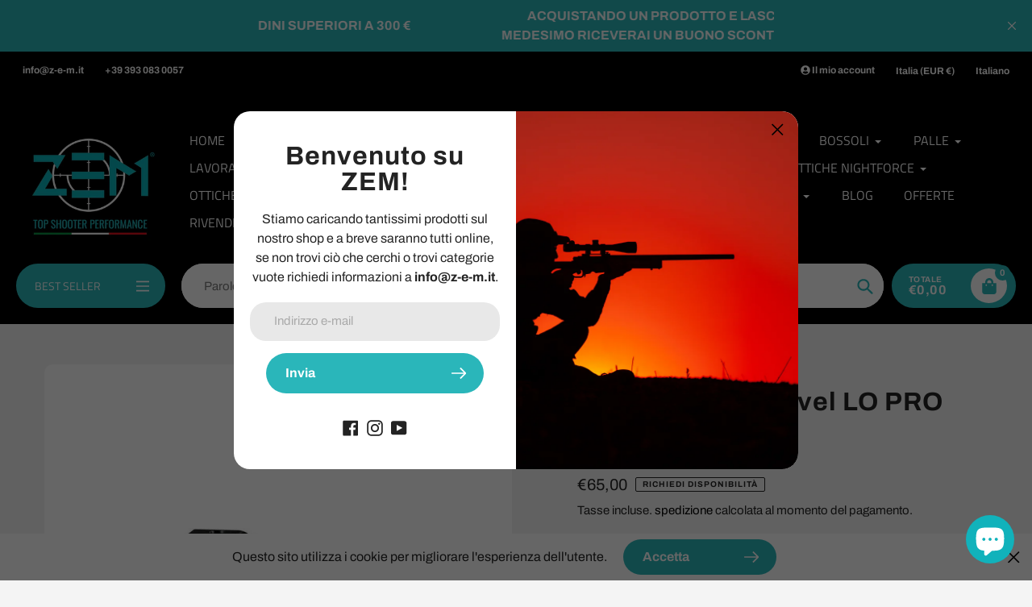

--- FILE ---
content_type: text/html; charset=utf-8
request_url: https://z-e-m.it/products/anello-bubble-level-lo-pro-34mm
body_size: 262522
content:
<!doctype html>
<html class="no-js" lang="it">
<head>
<!-- SEOAnt Optimize Loading Style --><!-- /SEOAnt Optimize Loading Style -->
<!-- SEOAnt Speed Up Script --><script>
const AllowUrlArray_SEOAnt = ['cdn.nfcube.com', 'cdnv2.mycustomizer.com'];
const ForbidUrlArray_SEOAnt = [];
window.WhiteUrlArray_SEOAnt = AllowUrlArray_SEOAnt.map(src => new RegExp(src, 'i'));
window.BlackUrlArray_SEOAnt = ForbidUrlArray_SEOAnt.map(src => new RegExp(src, 'i'));
</script>
<script>
// Limit output
class AllowJsPlugin{constructor(e){const attrArr=["default","defer","async"];this.listener=this.handleListener.bind(this,e),this.jsArr=[],this.attribute=attrArr.reduce(((e,t)=>({...e,[t]:[]})),{});const t=this;e.forEach((e=>window.addEventListener(e,t.listener,{passive:!0})))}handleListener(e){const t=this;return e.forEach((e=>window.removeEventListener(e,t.listener))),"complete"===document.readyState?this.handleDOM():document.addEventListener("readystatechange",(e=>{if("complete"===e.target.readyState)return setTimeout(t.handleDOM.bind(t),1)}))}async handleDOM(){this.pauseEvent(),this.pauseJQuery(),this.getScripts(),this.beforeScripts();for(const e of Object.keys(this.attribute))await this.changeScripts(this.attribute[e]);for(const e of["DOMContentLoaded","readystatechange"])await this.requestRedraw(),document.dispatchEvent(new Event("allowJS-"+e));document.lightJSonreadystatechange&&document.lightJSonreadystatechange();for(const e of["DOMContentLoaded","load"])await this.requestRedraw(),window.dispatchEvent(new Event("allowJS-"+e));await this.requestRedraw(),window.lightJSonload&&window.lightJSonload(),await this.requestRedraw(),this.jsArr.forEach((e=>e(window).trigger("allowJS-jquery-load"))),window.dispatchEvent(new Event("allowJS-pageshow")),await this.requestRedraw(),window.lightJSonpageshow&&window.lightJSonpageshow()}async requestRedraw(){return new Promise((e=>requestAnimationFrame(e)))}getScripts(){document.querySelectorAll("script[type=AllowJs]").forEach((e=>{e.hasAttribute("src")?e.hasAttribute("async")&&e.async?this.attribute.async.push(e):e.hasAttribute("defer")&&e.defer?this.attribute.defer.push(e):this.attribute.default.push(e):this.attribute.default.push(e)}))}beforeScripts(){const e=this,t=Object.keys(this.attribute).reduce(((t,n)=>[...t,...e.attribute[n]]),[]),n=document.createDocumentFragment();t.forEach((e=>{const t=e.getAttribute("src");if(!t)return;const s=document.createElement("link");s.href=t,s.rel="preload",s.as="script",n.appendChild(s)})),document.head.appendChild(n)}async changeScripts(e){let t;for(;t=e.shift();)await this.requestRedraw(),new Promise((e=>{const n=document.createElement("script");[...t.attributes].forEach((e=>{"type"!==e.nodeName&&n.setAttribute(e.nodeName,e.nodeValue)})),t.hasAttribute("src")?(n.addEventListener("load",e),n.addEventListener("error",e)):(n.text=t.text,e()),t.parentNode.replaceChild(n,t)}))}pauseEvent(){const e={};[{obj:document,name:"DOMContentLoaded"},{obj:window,name:"DOMContentLoaded"},{obj:window,name:"load"},{obj:window,name:"pageshow"},{obj:document,name:"readystatechange"}].map((t=>function(t,n){function s(n){return e[t].list.indexOf(n)>=0?"allowJS-"+n:n}e[t]||(e[t]={list:[n],add:t.addEventListener,remove:t.removeEventListener},t.addEventListener=(...n)=>{n[0]=s(n[0]),e[t].add.apply(t,n)},t.removeEventListener=(...n)=>{n[0]=s(n[0]),e[t].remove.apply(t,n)})}(t.obj,t.name))),[{obj:document,name:"onreadystatechange"},{obj:window,name:"onpageshow"}].map((e=>function(e,t){let n=e[t];Object.defineProperty(e,t,{get:()=>n||function(){},set:s=>{e["allowJS"+t]=n=s}})}(e.obj,e.name)))}pauseJQuery(){const e=this;let t=window.jQuery;Object.defineProperty(window,"jQuery",{get:()=>t,set(n){if(!n||!n.fn||!e.jsArr.includes(n))return void(t=n);n.fn.ready=n.fn.init.prototype.ready=e=>{e.bind(document)(n)};const s=n.fn.on;n.fn.on=n.fn.init.prototype.on=function(...e){if(window!==this[0])return s.apply(this,e),this;const t=e=>e.split(" ").map((e=>"load"===e||0===e.indexOf("load.")?"allowJS-jquery-load":e)).join(" ");return"string"==typeof e[0]||e[0]instanceof String?(e[0]=t(e[0]),s.apply(this,e),this):("object"==typeof e[0]&&Object.keys(e[0]).forEach((n=>{delete Object.assign(e[0],{[t(n)]:e[0][n]})[n]})),s.apply(this,e),this)},e.jsArr.push(n),t=n}})}}new AllowJsPlugin(["keydown","wheel","mouseenter","mousemove","mouseleave","touchstart","touchmove","touchend"]);
</script>
<script>
"use strict";function SEOAnt_toConsumableArray(t){if(Array.isArray(t)){for(var e=0,r=Array(t.length);e<t.length;e++)r[e]=t[e];return r}return Array.from(t)}function _0x960a(t,e){var r=_0x3840();return(_0x960a=function(t,e){return t-=247,r[t]})(t,e)}function _0x3840(){var t=["defineProperties","application/javascript","preventDefault","4990555yeBSbh","addEventListener","set","setAttribute","bind","getAttribute","parentElement","WhiteUrlArray_SEOAnt","listener","toString","toLowerCase","every","touchend","SEOAnt scripts can't be lazy loaded","keydown","touchstart","removeChild","length","58IusxNw","BlackUrlArray_SEOAnt","observe","name","value","documentElement","wheel","warn","whitelist","map","tagName","402345HpbWDN","getOwnPropertyDescriptor","head","type","touchmove","removeEventListener","8160iwggKQ","call","beforescriptexecute","some","string","options","push","appendChild","blacklisted","querySelectorAll","5339295FeRgGa","4OtFDAr","filter","57211uwpiMx","nodeType","createElement","src","13296210cxmbJp",'script[type="',"1744290Faeint","test","forEach","script","blacklist","attributes","get","$&","744DdtCNR"];return(_0x3840=function(){return t})()}var _extends=Object.assign||function(t){for(var e=1;e<arguments.length;e++){var r=arguments[e];for(var n in r)Object.prototype.hasOwnProperty.call(r,n)&&(t[n]=r[n])}return t},_slicedToArray=function(){function t(t,e){var r=[],n=!0,o=!1,i=void 0;try{for(var a,c=t[Symbol.iterator]();!(n=(a=c.next()).done)&&(r.push(a.value),!e||r.length!==e);n=!0);}catch(t){o=!0,i=t}finally{try{!n&&c.return&&c.return()}finally{if(o)throw i}}return r}return function(e,r){if(Array.isArray(e))return e;if(Symbol.iterator in Object(e))return t(e,r);throw new TypeError("Invalid attempt to destructure non-iterable instance")}}(),_typeof="function"==typeof Symbol&&"symbol"==typeof Symbol.iterator?function(t){return typeof t}:function(t){return t&&"function"==typeof Symbol&&t.constructor===Symbol&&t!==Symbol.prototype?"symbol":typeof t};(function(t,e){for(var r=_0x960a,n=t();[];)try{if(531094===parseInt(r(306))/1+-parseInt(r(295))/2*(parseInt(r(312))/3)+-parseInt(r(257))/4*(parseInt(r(277))/5)+-parseInt(r(265))/6+-parseInt(r(259))/7*(-parseInt(r(273))/8)+-parseInt(r(256))/9+parseInt(r(263))/10)break;n.push(n.shift())}catch(t){n.push(n.shift())}})(_0x3840),function(){var t=_0x960a,e="javascript/blocked",r={blacklist:window[t(296)],whitelist:window[t(284)]},n={blacklisted:[]},o=function(n,o){return n&&(!o||o!==e)&&(!r.blacklist||r[t(269)][t(249)](function(e){return e[t(266)](n)}))&&(!r[t(303)]||r.whitelist[t(288)](function(e){return!e[t(266)](n)}))},i=function(e){var n=t,o=e[n(282)](n(262));return r[n(269)]&&r.blacklist[n(288)](function(t){return!t.test(o)})||r[n(303)]&&r.whitelist[n(249)](function(t){return t[n(266)](o)})},a=new MutationObserver(function(r){for(var i=t,a=0;a<r[i(294)];a++)for(var c=r[a].addedNodes,u=0;u<c.length;u++)!function(t){var r=c[t];if(1===r[i(260)]&&"SCRIPT"===r[i(305)]){var a=r[i(262)],u=r[i(309)];if(o(a,u)){n.blacklisted[i(252)]([r,r.type]),r[i(309)]=e;var s=function t(n){var o=i;r[o(282)](o(309))===e&&n[o(276)](),r[o(311)](o(248),t)};r[i(278)](i(248),s),r[i(283)]&&r[i(283)][i(293)](r)}}}(u)});a[t(297)](document[t(300)],{childList:!![],subtree:!![]});var c=/[|\{}()\[\]^$+*?.]/g,u=function(){for(var o=arguments.length,u=Array(o),s=0;s<o;s++)u[s]=arguments[s];var l=t;u[l(294)]<1?(r[l(269)]=[],r[l(303)]=[]):(r.blacklist&&(r[l(269)]=r.blacklist[l(258)](function(t){return u[l(288)](function(e){var r=l;return(void 0===e?"undefined":_typeof(e))===r(250)?!t.test(e):e instanceof RegExp?t.toString()!==e.toString():void 0})})),r[l(303)]&&(r[l(303)]=[].concat(SEOAnt_toConsumableArray(r[l(303)]),SEOAnt_toConsumableArray(u.map(function(t){var e=l;if("string"==typeof t){var n=t.replace(c,e(272)),o=".*"+n+".*";if(r[e(303)][e(288)](function(t){return t[e(286)]()!==o[e(286)]()}))return new RegExp(o)}else if(t instanceof RegExp&&r[e(303)][e(288)](function(r){return r[e(286)]()!==t.toString()}))return t;return null})[l(258)](Boolean)))));for(var f=document[l(255)](l(264)+e+'"]'),p=0;p<f[l(294)];p++){var y=f[p];i(y)&&(n[l(254)][l(252)]([y,l(275)]),y[l(283)][l(293)](y))}var v=0;[].concat(SEOAnt_toConsumableArray(n[l(254)]))[l(267)](function(t,e){var r=_slicedToArray(t,2),o=r[0],a=r[1],c=l;if(i(o)){for(var u=document.createElement("script"),s=0;s<o.attributes.length;s++){var f=o[c(270)][s];f[c(298)]!==c(262)&&f.name!==c(309)&&u.setAttribute(f.name,o.attributes[s][c(299)])}u[c(280)](c(262),o[c(262)]),u.setAttribute("type",a||c(275)),document[c(308)][c(253)](u),n[c(254)].splice(e-v,1),v++}}),r[l(269)]&&r.blacklist.length<1&&a.disconnect()},s=document.createElement,l={src:Object[t(307)](HTMLScriptElement.prototype,t(262)),type:Object[t(307)](HTMLScriptElement.prototype,t(309))};document[t(261)]=function(){for(var r=t,n=arguments.length,i=Array(n),a=0;a<n;a++)i[a]=arguments[a];if(i[0][r(287)]()!==r(268))return s[r(281)](document).apply(void 0,i);var c=s.bind(document).apply(void 0,i);try{Object[r(274)](c,{src:_extends({},l[r(262)],{set:function(t){var n=r;o(t,c[n(309)])&&l.type[n(279)][n(247)](this,e),l[n(262)][n(279)].call(this,t)}}),type:_extends({},l[r(309)],{get:function(){var t=r,n=l[t(309)][t(271)][t(247)](this);return n===e||o(this[t(262)],n)?null:n},set:function(t){var n=r,i=o(c[n(262)],c[n(309)])?e:t;l.type[n(279)][n(247)](this,i)}})}),c.setAttribute=function(t,e){var n=r;t===n(309)||t===n(262)?c[t]=e:HTMLScriptElement.prototype[n(280)][n(247)](c,t,e)}}catch(t){console[r(302)](r(290),t)}return c},[t(291),"mousemove",t(289),t(310),t(292),t(301)][t(304)](function(t){return{type:t,listener:function(){return u()},options:{passive:!![]}}}).forEach(function(e){var r=t;document[r(278)](e[r(309)],e[r(285)],e[r(251)])})}();
</script>
<!-- /SEOAnt Speed Up Script -->
  <meta charset="utf-8">
  <meta http-equiv="X-UA-Compatible" content="IE=edge,chrome=1">
  <meta name="viewport" content="width=device-width,initial-scale=1">
  <meta name="theme-color" content="#2ab6ba">

  <link rel="preconnect" href="https://cdn.shopify.com" crossorigin>
  <link rel="preconnect" href="https://fonts.shopifycdn.com" crossorigin>
  <link rel="preconnect" href="https://monorail-edge.shopifysvc.com"><link rel="preload" href="//z-e-m.it/cdn/shop/t/11/assets/core.css?v=9479367861339524431746556830" as="style">
  <link rel="preload" as="font" href="//z-e-m.it/cdn/fonts/archivo/archivo_n7.651b020b3543640c100112be6f1c1b8e816c7f13.woff2" type="font/woff2" crossorigin>
  <link rel="preload" as="font" href="//z-e-m.it/cdn/fonts/archivo/archivo_n4.dc8d917cc69af0a65ae04d01fd8eeab28a3573c9.woff2" type="font/woff2" crossorigin>
  <link rel="preload" as="font" href="//z-e-m.it/cdn/fonts/archivo/archivo_n7.651b020b3543640c100112be6f1c1b8e816c7f13.woff2" type="font/woff2" crossorigin>
  <link rel="preload" as="font" href="//z-e-m.it/cdn/fonts/titillium_web/titilliumweb_n4.dc3610b1c7b7eb152fc1ddefb77e83a0b84386b3.woff2" type="font/woff2" crossorigin>

  
  <link rel="preload" href="//z-e-m.it/cdn/shop/t/11/assets/theme.js?v=26992323579361149321746556830" as="script"><link rel="canonical" href="https://z-e-m.it/products/anello-bubble-level-lo-pro-34mm"><link rel="shortcut icon" href="//z-e-m.it/cdn/shop/files/favicon-zem_32x32.png?v=1632301628" type="image/png"><title>Anello Bubble Level LO PRO 34mm - ZEM</title><meta name="description" content="Questo design sottile ed a basso profilo consente di montare il Bubblevel  sulla maggior parte dei cannocchiali senza rimuovere il cannocchiale dal - ZEM"><!-- /snippets/social-meta-tags.liquid -->


<meta property="og:site_name" content="ZEM">
<meta property="og:url" content="https://z-e-m.it/products/anello-bubble-level-lo-pro-34mm">
<meta property="og:title" content="Anello Bubble Level LO PRO 34mm - ZEM">
<meta property="og:type" content="product">
<meta property="og:description" content="Questo design sottile ed a basso profilo consente di montare il Bubblevel  sulla maggior parte dei cannocchiali senza rimuovere il cannocchiale dal - ZEM"><meta property="og:image" content="http://z-e-m.it/cdn/shop/products/Anello-Bubble-Level-LO-PRO-34mm-VORTEX-47187850.png?v=1746541615">
  <meta property="og:image:secure_url" content="https://z-e-m.it/cdn/shop/products/Anello-Bubble-Level-LO-PRO-34mm-VORTEX-47187850.png?v=1746541615">
  <meta property="og:image:width" content="800">
  <meta property="og:image:height" content="800">
  <meta property="og:price:amount" content="65,00">
  <meta property="og:price:currency" content="EUR">



<meta name="twitter:card" content="summary_large_image">
<meta name="twitter:title" content="Anello Bubble Level LO PRO 34mm - ZEM">
<meta name="twitter:description" content="Questo design sottile ed a basso profilo consente di montare il Bubblevel  sulla maggior parte dei cannocchiali senza rimuovere il cannocchiale dal - ZEM">

  
<style data-shopify>
:root {

	--header_megamenu_bg: #ffffff;
	--header_nav_2_bg: #ffffff;
	--header_nav_2_color_text: #232323;
	--search_bar_bg: #ffffff;

	--header_search_categories_bg: #ffffff;
	--header_search_categories_color_text: #232323;
	--alternateHeader_bg_color: #000000;
	--alternateHeader_text_color: #ffffff;
    --logo_text_color: #ffffff;
    --header_color_text: #ffffff;
	--header_nav_hover_link: #2ab6ba;

    --secondary_nav_color_text: #ffffff;
    --secondary_nav_color_lighter: rgba(255, 255, 255, 0.3);

    --mobile-navigation-bg: #232323;
    --mobile-navigation-highlighted-bg: #1d1d1d;
    --mobile-navigation-text-color: #ffffff;
    --mobile-navigation-icons-color: #fd5b2a;


	--white-color: #ffffff;


    --letter-spacing: 0;
    --font-size: 1;
	--rating-star-bg: rgba(35, 35, 35, 0.15);

    --color-text: #232323;
    --color-text-rgb: 35, 35, 35;
    --color-body-text: #232323;
	--breadcrumbs_color: #2ab6ba;

	--rte__link_color: #000;
	--rte_hover_link_color: #3a3a3a;


    --color-sale-text: #2ab6ba;
    --color-small-button-text-border: #ffffff;
    --color-text-field: #ffffff;
    --color-text-field-text: #232323;
    --color-text-field-text-rgb: 35, 35, 35;

    --color-btn-primary: #2ab6ba;
    --color-btn-primary-darker: #00acb1;
    --color-btn-primary-text: #ffffff;
	
	--color-btn-secondary: #3a3a3a;

	--color--btn-white-darker: #e6e6e6;


    --color-blankstate: rgba(35, 35, 35, 0.35);
    --color-blankstate-border: rgba(35, 35, 35, 0.2);
    --color-blankstate-background: rgba(35, 35, 35, 0.1); 

    --color-text-focus:#494949;


    --color-btn-primary-focus:#218d90;
 	--color-btn-secondary-focus:#606060;
	--color-btn-white-focus:#e6e6e6;



    --color-btn-social-focus:#d2d2d2;
    --color-small-button-text-border-focus:#e6e6e6;
    --predictive-search-focus:#e7e7e7;

    --color-body: #f4f4f4;
    --color-bg: #f4f4f4;
    --color-bg-rgb: 244, 244, 244;
    --color-bg-alt: rgba(35, 35, 35, 0.05);
    --color-bg-currency-selector: rgba(35, 35, 35, 0.2);--opacity-image-overlay: 0.4;--hover-overlay-opacity: 0.8;

    --color-border: #ebebeb;
    --color-border-form: #cccccc;
    --color-border-form-darker: #b3b3b3;

    --svg-select-icon: url(//z-e-m.it/cdn/shop/t/11/assets/ico-select.svg?v=147383828099726678601746623638);
 	--svg-select-white-icon: url(//z-e-m.it/cdn/shop/t/11/assets/ico-white-select.svg?v=145037530105049233381746556830);
    --slick-img-url: url(//z-e-m.it/cdn/shop/t/11/assets/ajax-loader.gif?v=41356863302472015721746556830);

    --font-weight-body--bold: 700;
    --font-weight-body--bolder: 700;

    --font-stack-header: Archivo, sans-serif;
    --font-style-header: normal;
    --font-weight-header: 700;

    --font-stack-navigation: "Titillium Web", sans-serif;
    --font-style-navigation: normal;
    --font-weight-navigation: 400;


	

    --font-stack-body: Archivo, sans-serif;
    --font-style-body: normal;
    --font-weight-body: 400;

    --font-size-header: 40;
	--font-size-navigation: 16;


	
	--heading1-letter-spacing: 2px;
    --heading2-letter-spacing: 2px;
    --heading3-letter-spacing: 1.0px;
    --heading4-letter-spacing: 1.0px;
    --heading5-letter-spacing: 0.5px;
    --heading6-letter-spacing:  0.5px;

	--heading-line-height : 1;

    --font-size-base: 16;

    --font-h1-desktop: 80;
    --font-h1-mobile: 56;

    --font-h2-desktop: 52;
    --font-h2-mobile: 40;

    --font-h3-desktop: 40;
    --font-h3-mobile: 26;

    --font-h4-desktop: 22;
    --font-h4-mobile: 19;

    --font-h5-desktop: 18;
    --font-h5-mobile: 18;

    --font-h6-desktop: 16;
    --font-h6-mobile: 14;

    --font-mega-title-large-desktop: 100;

    --font-rich-text-large: 18;
    --font-rich-text-small: 14;

    
--color-video-bg: #e7e7e7;

    
    --global-color-image-loader-primary: rgba(35, 35, 35, 0.06);
    --global-color-image-loader-secondary: rgba(35, 35, 35, 0.12);


	--product_label_sale_color: #00a500;
	--product_label_sold_out_color: #8a9297;
	--product_label_1_color: #2ab6ba;
 	--product_label_2_color: #000000;

	
	--product-image-height: 200px;

  }




</style>


  <link rel="stylesheet" href="//z-e-m.it/cdn/shop/t/11/assets/flickity.min.css?v=112557130868219244861746556830" type="text/css">

  <link rel="stylesheet" href="//z-e-m.it/cdn/shop/t/11/assets/core.css?v=9479367861339524431746556830" type="text/css">
  <link rel="stylesheet" href="//z-e-m.it/cdn/shop/t/11/assets/theme.css?v=165611824329790021111746556830" type="text/css">


  <style>
    @font-face {
  font-family: Archivo;
  font-weight: 700;
  font-style: normal;
  font-display: swap;
  src: url("//z-e-m.it/cdn/fonts/archivo/archivo_n7.651b020b3543640c100112be6f1c1b8e816c7f13.woff2") format("woff2"),
       url("//z-e-m.it/cdn/fonts/archivo/archivo_n7.7e9106d320e6594976a7dcb57957f3e712e83c96.woff") format("woff");
}

    @font-face {
  font-family: Archivo;
  font-weight: 400;
  font-style: normal;
  font-display: swap;
  src: url("//z-e-m.it/cdn/fonts/archivo/archivo_n4.dc8d917cc69af0a65ae04d01fd8eeab28a3573c9.woff2") format("woff2"),
       url("//z-e-m.it/cdn/fonts/archivo/archivo_n4.bd6b9c34fdb81d7646836be8065ce3c80a2cc984.woff") format("woff");
}

      @font-face {
  font-family: "Titillium Web";
  font-weight: 400;
  font-style: normal;
  font-display: swap;
  src: url("//z-e-m.it/cdn/fonts/titillium_web/titilliumweb_n4.dc3610b1c7b7eb152fc1ddefb77e83a0b84386b3.woff2") format("woff2"),
       url("//z-e-m.it/cdn/fonts/titillium_web/titilliumweb_n4.24dc69d5a89277f2854e112bddfd2c5420fd3973.woff") format("woff");
}

    @font-face {
  font-family: Archivo;
  font-weight: 700;
  font-style: normal;
  font-display: swap;
  src: url("//z-e-m.it/cdn/fonts/archivo/archivo_n7.651b020b3543640c100112be6f1c1b8e816c7f13.woff2") format("woff2"),
       url("//z-e-m.it/cdn/fonts/archivo/archivo_n7.7e9106d320e6594976a7dcb57957f3e712e83c96.woff") format("woff");
}

    @font-face {
  font-family: Archivo;
  font-weight: 700;
  font-style: normal;
  font-display: swap;
  src: url("//z-e-m.it/cdn/fonts/archivo/archivo_n7.651b020b3543640c100112be6f1c1b8e816c7f13.woff2") format("woff2"),
       url("//z-e-m.it/cdn/fonts/archivo/archivo_n7.7e9106d320e6594976a7dcb57957f3e712e83c96.woff") format("woff");
}

    @font-face {
  font-family: Archivo;
  font-weight: 400;
  font-style: italic;
  font-display: swap;
  src: url("//z-e-m.it/cdn/fonts/archivo/archivo_i4.37d8c4e02dc4f8e8b559f47082eb24a5c48c2908.woff2") format("woff2"),
       url("//z-e-m.it/cdn/fonts/archivo/archivo_i4.839d35d75c605237591e73815270f86ab696602c.woff") format("woff");
}

    @font-face {
  font-family: Archivo;
  font-weight: 700;
  font-style: italic;
  font-display: swap;
  src: url("//z-e-m.it/cdn/fonts/archivo/archivo_i7.3dc798c6f261b8341dd97dd5c78d97d457c63517.woff2") format("woff2"),
       url("//z-e-m.it/cdn/fonts/archivo/archivo_i7.3b65e9d326e7379bd5f15bcb927c5d533d950ff6.woff") format("woff");
}

  </style>

  <script>
    
     window.importModule = (mod) => import(window.theme.modules[mod]);
    
    var theme = {
      breakpoints: {
        medium: 750,
        large: 990,
        widescreen: 1400
      },
      strings: { 
        addToCart: "Aggiungi al carrello",
        preOrder: "Preordinare",
        preOrderText: "Testo pre -ordine", 
        added_to_cart: "Aggiunto!",
        soldOut: "Richiedi Disponibilità",
        unavailable: "Non disponibile",
        regularPrice: "Prezzo regolare",
        salePrice: "Prezzo di vendita",
        sale: "Vendita",
        fromLowestPrice: "da [price]",
        vendor: "Venditrice",
        showMore: "Mostra di più",
        showLess: "Mostra meno",
        searchFor: "Cerca",
        addressError: "Errore cercando quell\u0026#39;indirizzo",
        addressNoResults: "Nessun risultato per quell\u0026#39;indirizzo",
        addressQueryLimit: "Hai superato il limite di utilizzo dell'API di Google. Prendi in considerazione l'aggiornamento a un \u003ca href=\"https:\/\/developers.google.com\/maps\/premium\/usage-Limits\"\u003e piano premium \u003c\/a\u003e.",
        authError: "C'è stato un problema di autenticazione del tuo account Google Maps.",
        newWindow: "Si apre in una nuova finestra?",
        external: "Apre un sito Web esterno.",
        newWindowExternal: "Apre un sito Web esterno in una nuova finestra.",
        removeLabel: "Rimuovi [product]",
        update: "Aggiornare",
        quantity: "Quantità",
        discountedTotal: "Totale scontato",
        regularTotal: "Totale regolare",
        priceColumn: "Vedi la colonna Price per i dettagli di sconto.",
        quantityMinimumMessage: "La quantità deve essere 1 o più",
        cartError: "C\u0026#39;è stato un errore durante l\u0026#39;aggiornamento del carrello. Per favore riprova.",
        removedItemMessage: "Rimosso \u003cspan class = \"cart__ReMoved-Product-Details\"\u003e ([quantity]) [link] \u003c\/span\u003e dal tuo carrello.",
        unitPrice: "Prezzo unitario",
        unitPriceSeparator: "per",
        oneCartCount: "1 elemento",
        otherCartCount: "[count] elementi",
        quantityLabel: "Quantità: [count]",
        products: "Prodotti popolari",
        search_title: "Ricerche popolari",
        loading: "Caricamento in corso",
        number_of_results: "[result_number] di [results_count]",
        number_of_results_found: "[results_count] Risultati trovati",
        one_result_found: "1 risultato trovato",
        show_less: "Mostra meno",
        shippingEstimatorOneResult: "1 opzione disponibile:",
        shippingEstimatorMoreResults: "{{count}} Opzioni disponibili:",
        shippingEstimatorNoResults: "Non è stata trovata alcuna spedizione",
        shippingTo: "Spedire a",
        pick_an_option: "Scegli un\u0026#39;opzione",
        add_note: "Aggiungi nota",
        added_note: "Nota aggiunta",
        newsletter_confirmation: "Grazie per esserti iscritto!"
      },
      moneyFormat: "€{{amount_with_comma_separator}}",
      moneyFormatWithCurrency: "€{{amount_with_comma_separator}} EUR",
      show_preOrder_btn: false ,
        stylesheet: "//z-e-m.it/cdn/shop/t/11/assets/core.css?v=9479367861339524431746556830",
         pageType: "product",
            modules: {
        Core: `//z-e-m.it/cdn/shop/t/11/assets/core.js?v=173754313342993605631746556830`
      },
      scripts: {
        Popper: 'https://unpkg.com/@popperjs/core@2'
      }
    };

       
    window.routes = {
      rootUrl: "\/", 
      cartUrl: "\/cart",
      cartAddUrl: "\/cart\/add",
      cartChangeUrl: "\/cart\/change",
      searchUrl: "\/search",
      productRecommendationsUrl: "\/recommendations\/products"
    };


   



    document.documentElement.className = document.documentElement.className.replace('no-js', 'js');
  </script><script type="text/javascript">
    if (window.MSInputMethodContext && document.documentMode) {
      var scripts = document.getElementsByTagName('script')[0];
      var polyfill = document.createElement("script");
      polyfill.defer = true;
      polyfill.src = "//z-e-m.it/cdn/shop/t/11/assets/ie11CustomProperties.min.js?v=146208399201472936201746556830";

      scripts.parentNode.insertBefore(polyfill, scripts);
    }
  </script>

  <script>window.performance && window.performance.mark && window.performance.mark('shopify.content_for_header.start');</script><meta name="facebook-domain-verification" content="keju0dziav3pqqhzaf4hlz9h14y9zt">
<meta name="google-site-verification" content="SJ2I3HUD42s0RU9Ur4eYGHSmHUo0VrSOw_CUUZWrHa0">
<meta id="shopify-digital-wallet" name="shopify-digital-wallet" content="/55454073026/digital_wallets/dialog">
<link rel="alternate" hreflang="x-default" href="https://z-e-m.it/products/anello-bubble-level-lo-pro-34mm">
<link rel="alternate" hreflang="it" href="https://z-e-m.it/products/anello-bubble-level-lo-pro-34mm">
<link rel="alternate" hreflang="en" href="https://z-e-m.it/en/products/anello-bubble-level-lo-pro-34mm">
<link rel="alternate" type="application/json+oembed" href="https://z-e-m.it/products/anello-bubble-level-lo-pro-34mm.oembed">
<script async="async" src="/checkouts/internal/preloads.js?locale=it-IT"></script>
<script id="shopify-features" type="application/json">{"accessToken":"72e7d426de6a9e8da9e0f836a21bf94a","betas":["rich-media-storefront-analytics"],"domain":"z-e-m.it","predictiveSearch":true,"shopId":55454073026,"locale":"it"}</script>
<script>var Shopify = Shopify || {};
Shopify.shop = "zona-espansione-massima.myshopify.com";
Shopify.locale = "it";
Shopify.currency = {"active":"EUR","rate":"1.0"};
Shopify.country = "IT";
Shopify.theme = {"name":"Copia di Copia aggiornata di Copia aggiornata d...","id":180501184856,"schema_name":"Pursuit","schema_version":"1.3","theme_store_id":1654,"role":"main"};
Shopify.theme.handle = "null";
Shopify.theme.style = {"id":null,"handle":null};
Shopify.cdnHost = "z-e-m.it/cdn";
Shopify.routes = Shopify.routes || {};
Shopify.routes.root = "/";</script>
<script type="module">!function(o){(o.Shopify=o.Shopify||{}).modules=!0}(window);</script>
<script>!function(o){function n(){var o=[];function n(){o.push(Array.prototype.slice.apply(arguments))}return n.q=o,n}var t=o.Shopify=o.Shopify||{};t.loadFeatures=n(),t.autoloadFeatures=n()}(window);</script>
<script id="shop-js-analytics" type="application/json">{"pageType":"product"}</script>
<script defer="defer" async type="module" src="//z-e-m.it/cdn/shopifycloud/shop-js/modules/v2/client.init-shop-cart-sync_DXGljDCh.it.esm.js"></script>
<script defer="defer" async type="module" src="//z-e-m.it/cdn/shopifycloud/shop-js/modules/v2/chunk.common_Dby6QE3M.esm.js"></script>
<script type="module">
  await import("//z-e-m.it/cdn/shopifycloud/shop-js/modules/v2/client.init-shop-cart-sync_DXGljDCh.it.esm.js");
await import("//z-e-m.it/cdn/shopifycloud/shop-js/modules/v2/chunk.common_Dby6QE3M.esm.js");

  window.Shopify.SignInWithShop?.initShopCartSync?.({"fedCMEnabled":true,"windoidEnabled":true});

</script>
<script>(function() {
  var isLoaded = false;
  function asyncLoad() {
    if (isLoaded) return;
    isLoaded = true;
    var urls = ["https:\/\/cdn.vstar.app\/static\/js\/thankyou.js?shop=zona-espansione-massima.myshopify.com"];
    for (var i = 0; i < urls.length; i++) {
      var s = document.createElement('script');
      s.type = 'text/javascript';
      if (AllowUrlArray_SEOAnt.filter(u => urls[i].indexOf(u) > -1).length === 0) s.type = 'AllowJs'; s.async = true;
      s.src = urls[i];
      var x = document.getElementsByTagName('script')[0];
      x.parentNode.insertBefore(s, x);
    }
  };
  if(window.attachEvent) {
    window.attachEvent('onload', asyncLoad);
  } else {
    window.addEventListener('load', asyncLoad, false);
  }
})();</script>
<script id="__st">var __st={"a":55454073026,"offset":3600,"reqid":"01a2d326-a887-4155-bf7b-ced663d7a9e9-1769005236","pageurl":"z-e-m.it\/products\/anello-bubble-level-lo-pro-34mm","u":"f1065a07514b","p":"product","rtyp":"product","rid":7556755030210};</script>
<script>window.ShopifyPaypalV4VisibilityTracking = true;</script>
<script id="captcha-bootstrap">!function(){'use strict';const t='contact',e='account',n='new_comment',o=[[t,t],['blogs',n],['comments',n],[t,'customer']],c=[[e,'customer_login'],[e,'guest_login'],[e,'recover_customer_password'],[e,'create_customer']],r=t=>t.map((([t,e])=>`form[action*='/${t}']:not([data-nocaptcha='true']) input[name='form_type'][value='${e}']`)).join(','),a=t=>()=>t?[...document.querySelectorAll(t)].map((t=>t.form)):[];function s(){const t=[...o],e=r(t);return a(e)}const i='password',u='form_key',d=['recaptcha-v3-token','g-recaptcha-response','h-captcha-response',i],f=()=>{try{return window.sessionStorage}catch{return}},m='__shopify_v',_=t=>t.elements[u];function p(t,e,n=!1){try{const o=window.sessionStorage,c=JSON.parse(o.getItem(e)),{data:r}=function(t){const{data:e,action:n}=t;return t[m]||n?{data:e,action:n}:{data:t,action:n}}(c);for(const[e,n]of Object.entries(r))t.elements[e]&&(t.elements[e].value=n);n&&o.removeItem(e)}catch(o){console.error('form repopulation failed',{error:o})}}const l='form_type',E='cptcha';function T(t){t.dataset[E]=!0}const w=window,h=w.document,L='Shopify',v='ce_forms',y='captcha';let A=!1;((t,e)=>{const n=(g='f06e6c50-85a8-45c8-87d0-21a2b65856fe',I='https://cdn.shopify.com/shopifycloud/storefront-forms-hcaptcha/ce_storefront_forms_captcha_hcaptcha.v1.5.2.iife.js',D={infoText:'Protetto da hCaptcha',privacyText:'Privacy',termsText:'Termini'},(t,e,n)=>{const o=w[L][v],c=o.bindForm;if(c)return c(t,g,e,D).then(n);var r;o.q.push([[t,g,e,D],n]),r=I,A||(h.body.append(Object.assign(h.createElement('script'),{id:'captcha-provider',async:!0,src:r})),A=!0)});var g,I,D;w[L]=w[L]||{},w[L][v]=w[L][v]||{},w[L][v].q=[],w[L][y]=w[L][y]||{},w[L][y].protect=function(t,e){n(t,void 0,e),T(t)},Object.freeze(w[L][y]),function(t,e,n,w,h,L){const[v,y,A,g]=function(t,e,n){const i=e?o:[],u=t?c:[],d=[...i,...u],f=r(d),m=r(i),_=r(d.filter((([t,e])=>n.includes(e))));return[a(f),a(m),a(_),s()]}(w,h,L),I=t=>{const e=t.target;return e instanceof HTMLFormElement?e:e&&e.form},D=t=>v().includes(t);t.addEventListener('submit',(t=>{const e=I(t);if(!e)return;const n=D(e)&&!e.dataset.hcaptchaBound&&!e.dataset.recaptchaBound,o=_(e),c=g().includes(e)&&(!o||!o.value);(n||c)&&t.preventDefault(),c&&!n&&(function(t){try{if(!f())return;!function(t){const e=f();if(!e)return;const n=_(t);if(!n)return;const o=n.value;o&&e.removeItem(o)}(t);const e=Array.from(Array(32),(()=>Math.random().toString(36)[2])).join('');!function(t,e){_(t)||t.append(Object.assign(document.createElement('input'),{type:'hidden',name:u})),t.elements[u].value=e}(t,e),function(t,e){const n=f();if(!n)return;const o=[...t.querySelectorAll(`input[type='${i}']`)].map((({name:t})=>t)),c=[...d,...o],r={};for(const[a,s]of new FormData(t).entries())c.includes(a)||(r[a]=s);n.setItem(e,JSON.stringify({[m]:1,action:t.action,data:r}))}(t,e)}catch(e){console.error('failed to persist form',e)}}(e),e.submit())}));const S=(t,e)=>{t&&!t.dataset[E]&&(n(t,e.some((e=>e===t))),T(t))};for(const o of['focusin','change'])t.addEventListener(o,(t=>{const e=I(t);D(e)&&S(e,y())}));const B=e.get('form_key'),M=e.get(l),P=B&&M;t.addEventListener('DOMContentLoaded',(()=>{const t=y();if(P)for(const e of t)e.elements[l].value===M&&p(e,B);[...new Set([...A(),...v().filter((t=>'true'===t.dataset.shopifyCaptcha))])].forEach((e=>S(e,t)))}))}(h,new URLSearchParams(w.location.search),n,t,e,['guest_login'])})(!0,!0)}();</script>
<script integrity="sha256-4kQ18oKyAcykRKYeNunJcIwy7WH5gtpwJnB7kiuLZ1E=" data-source-attribution="shopify.loadfeatures" defer="defer" src="//z-e-m.it/cdn/shopifycloud/storefront/assets/storefront/load_feature-a0a9edcb.js" crossorigin="anonymous"></script>
<script data-source-attribution="shopify.dynamic_checkout.dynamic.init">var Shopify=Shopify||{};Shopify.PaymentButton=Shopify.PaymentButton||{isStorefrontPortableWallets:!0,init:function(){window.Shopify.PaymentButton.init=function(){};var t=document.createElement("script");t.src="https://z-e-m.it/cdn/shopifycloud/portable-wallets/latest/portable-wallets.it.js",t.type="module",document.head.appendChild(t)}};
</script>
<script data-source-attribution="shopify.dynamic_checkout.buyer_consent">
  function portableWalletsHideBuyerConsent(e){var t=document.getElementById("shopify-buyer-consent"),n=document.getElementById("shopify-subscription-policy-button");t&&n&&(t.classList.add("hidden"),t.setAttribute("aria-hidden","true"),n.removeEventListener("click",e))}function portableWalletsShowBuyerConsent(e){var t=document.getElementById("shopify-buyer-consent"),n=document.getElementById("shopify-subscription-policy-button");t&&n&&(t.classList.remove("hidden"),t.removeAttribute("aria-hidden"),n.addEventListener("click",e))}window.Shopify?.PaymentButton&&(window.Shopify.PaymentButton.hideBuyerConsent=portableWalletsHideBuyerConsent,window.Shopify.PaymentButton.showBuyerConsent=portableWalletsShowBuyerConsent);
</script>
<script>
  function portableWalletsCleanup(e){e&&e.src&&console.error("Failed to load portable wallets script "+e.src);var t=document.querySelectorAll("shopify-accelerated-checkout .shopify-payment-button__skeleton, shopify-accelerated-checkout-cart .wallet-cart-button__skeleton"),e=document.getElementById("shopify-buyer-consent");for(let e=0;e<t.length;e++)t[e].remove();e&&e.remove()}function portableWalletsNotLoadedAsModule(e){e instanceof ErrorEvent&&"string"==typeof e.message&&e.message.includes("import.meta")&&"string"==typeof e.filename&&e.filename.includes("portable-wallets")&&(window.removeEventListener("error",portableWalletsNotLoadedAsModule),window.Shopify.PaymentButton.failedToLoad=e,"loading"===document.readyState?document.addEventListener("DOMContentLoaded",window.Shopify.PaymentButton.init):window.Shopify.PaymentButton.init())}window.addEventListener("error",portableWalletsNotLoadedAsModule);
</script>

<script type="module" src="https://z-e-m.it/cdn/shopifycloud/portable-wallets/latest/portable-wallets.it.js" onError="portableWalletsCleanup(this)" crossorigin="anonymous"></script>
<script nomodule>
  document.addEventListener("DOMContentLoaded", portableWalletsCleanup);
</script>

<script id='scb4127' type='text/javascript' async='' src='https://z-e-m.it/cdn/shopifycloud/privacy-banner/storefront-banner.js'></script><link id="shopify-accelerated-checkout-styles" rel="stylesheet" media="screen" href="https://z-e-m.it/cdn/shopifycloud/portable-wallets/latest/accelerated-checkout-backwards-compat.css" crossorigin="anonymous">
<style id="shopify-accelerated-checkout-cart">
        #shopify-buyer-consent {
  margin-top: 1em;
  display: inline-block;
  width: 100%;
}

#shopify-buyer-consent.hidden {
  display: none;
}

#shopify-subscription-policy-button {
  background: none;
  border: none;
  padding: 0;
  text-decoration: underline;
  font-size: inherit;
  cursor: pointer;
}

#shopify-subscription-policy-button::before {
  box-shadow: none;
}

      </style>

<script>window.performance && window.performance.mark && window.performance.mark('shopify.content_for_header.end');</script>
 <!-- Google Webmaster Tools Site Verification -->
<meta name="google-site-verification" content="SJ2I3HUD42s0RU9Ur4eYGHSmHUo0VrSOw_CUUZWrHa0" />
<div id='popper_app'>

<script>window.popper_ga = (type, event, category, action, label, value) => {return false;}</script>
<script>var PopperAnglerfox={variables:{shop: 'zona-espansione-massima.myshopify.com',app_url:'https://popup.anglerfox.com'}};    
    
    PopperAnglerfox.variables.cartObj = {"note":null,"attributes":{},"original_total_price":0,"total_price":0,"total_discount":0,"total_weight":0.0,"item_count":0,"items":[],"requires_shipping":false,"currency":"EUR","items_subtotal_price":0,"cart_level_discount_applications":[],"checkout_charge_amount":0};
    function ifPopupMatchUrl(configUrl){
        let currentUrl = new URL(window.location.href);
        switch (configUrl) {
            case 'All Pages':
                return true;
                break;
            case 'Home Page Only':
                return currentUrl.pathname == '/';
                break;
            case 'All Product Page':
                return currentUrl.pathname.startsWith('/products');
                break;
            case 'All Collection Page':
                return currentUrl.pathname.startsWith('/collections') && !currentUrl.pathname.includes('/product');
                break;
            default:
                return ifSpecificPageUrl(configUrl)
                break;
        }
    }
    function ifSpecificPageUrl(configUrl){
        let currentUrl = new URL(window.location.href);
        if (!/^(?:f|ht)tps?\:\/\//.test(configUrl)) {
            configUrl = 'https://' + configUrl;
        }
        let url = new URL(configUrl);
        return url.host+url.pathname == currentUrl.host+currentUrl.pathname;
    }
    function getCookie(cname) {
        let name = cname + '=';
        let decodedCookie = decodeURIComponent(document.cookie);
        let ca = decodedCookie.split(';');
        for(let i = 0; i <ca.length; i++) {
            let c = ca[i];
            while (c.charAt(0) == ' ') {
                c = c.substring(1);
            }
            if (c.indexOf(name) == 0) {
                return c.substring(name.length, c.length);
            }
        }
        return null;
    }function checkCustomerTags(check,tags){
        if(!check) return true;
        let customerTags = null; 
        if(!customerTags) return false;
        return tags.some(r=> customerTags.includes(r))
    }
    function checkCartDiscount(check){
        if(check==1) return true;
        let discount_code = getCookie('discount_code');
        let cartObj = PopperAnglerfox.variables.cartObj;
        if(cartObj.cart_level_discount_applications.length>0 || cartObj.total_discount>0 || discount_code){
            if(check==2)return true;
        }
        return false;
    }
    function checkCartAmount(condition,amount){
        if(amount==0)return true;
        let cartObj = PopperAnglerfox.variables.cartObj;
        if(condition=='shorter' && (cartObj.total_price/100)<amount){
            return true;
        }
        if(condition=='greater' && (cartObj.total_price/100)>amount){
            return true;
        }
        return false;
    }
    function checkDateBetween(dates){
        if(!dates || dates.length==0) return true;
        let from = (new Date(dates[0]));//.setHours(0,0,0,0);//.getTime();
        let to   = (new Date(dates[1]));//.getTime();
        let check = (new Date());//.getTime();
        if(check >= from && check <= to){
            return true
        }
    }
    function checkMobileOrDesktop(plateform){
        const widnowWidth = window.innerWidth;
        if(((widnowWidth<700 && plateform=='mobile') || (widnowWidth>700 && plateform=='desktop')) || plateform=='both'){
            return true;
        }
        return false;
    }
    function checkProductCollection(isActive, type, name){
        if(!isActive)return true;
        if(type=='collection'){
            let collectionObj = ''.split('/');
            return collectionObj.includes(name.name)
        }
        if(type=='product'){
            let cartObj = PopperAnglerfox.variables.cartObj;
            return cartObj.items.some(r=> name.id.includes(r.product_id))
        }
        return false;
    }

    function checkNewUser(configuration,id){
       if(typeof configuration.showToNewUsersOnly == 'undefined' || !configuration.showToNewUsersOnly ||
          ((typeof ShopifyAnalytics != "undefined" && typeof ShopifyAnalytics.meta.page.customerId == 'undefined') || localStorage.getItem("popup_"+id) == null))
         return true;

        return false;
    }

    PopperAnglerfox.variables.haveToShowPopup = false;
    PopperAnglerfox.variables.popper_popup_json = [{"id":1565,"shop_id":1898,"status":0,"popup_json":"{\"isAppEnable\":1,\"popupType\":\"Popup\",\"themeName\":\"actionPop\",\"basicInfo\":{\"input\":{\"name\":\"ACCU-TAC\",\"description\":\"Nuovi Bipiedi ACCU-TAC\"}},\"customize\":{\"description\":\"Choose the popup design from above dropdown, you will be able to customize text, colors and other things in next step.\",\"input\":{\"topTitle\":\"NOVIT\\u00c0\",\"topTitleColor\":\"#ffffff\",\"title\":\"NUOVI BIPIEDI ACCU-TAC\",\"titleColor\":\"#11b2bb\",\"description\":\"FINALMENTE DISPONIBILI BIPIEDI DEL MARCHIO ACCU-TAC\",\"descriptionColor\":\"#11b2bb\",\"linkText\":\"SCOPRI LE NOVIT\\u00c0\",\"linkColor\":\"#ffffff\",\"linkBackgroundColor\":\"#11b2bb\",\"boxBackgroundColor\":\"#000000\",\"position\":\"Center Center\",\"backgroundImage\":\"https:\\/\\/popup.anglerfox.com\\/storage\\/\\/uploads\\/1898\\/actionPop\\/67f2dcc74c0da.jpeg\",\"css\":\"\\/* This is a single-line comment *\\/ \\n \\/*.anglerfox-modal-popper .modal-body{\\n background-color: #ffffff; \\n} *\\/\"}},\"setting\":{\"input\":{\"showPopupAfter\":\"5\",\"oncePopupClosedDoNotShowFor\":\"86400\",\"readArticleUrl\":\"https:\\/\\/z-e-m.it\\/collections\\/novita\"}},\"configuration\":{\"input\":{\"page_url\":\"Home Page Only\",\"visible_on\":\"both\",\"available_on\":null,\"show_if_no_discount_on_cart\":1,\"cart_value_condition\":\"greater\",\"cart_value_amount\":0,\"show_on_cart_product_collection\":false,\"cart_check_type\":\"product\",\"cart_check\":{\"id\":null,\"name\":null},\"show_to_customer_tags\":false,\"customer_tags\":[]}},\"trigger\":{\"description\":\"Choose the popup trigger above dropdown, you will be able to customize trigger selector\",\"input\":{\"type\":\"Pageload\",\"element\":null}}}","created_at":"2023-11-03T11:40:10.000000Z","updated_at":"2025-04-06T19:58:32.000000Z"},{"id":1860,"shop_id":1898,"status":0,"popup_json":"{\"isAppEnable\":0,\"popupType\":\"Popup\",\"themeName\":\"actionPop\",\"basicInfo\":{\"input\":{\"name\":\"NORMA\",\"description\":\"Palle Norma\"}},\"customize\":{\"description\":\"Choose the popup design from above dropdown, you will be able to customize text, colors and other things in next step.\",\"input\":{\"topTitle\":\"NOVITA'\",\"topTitleColor\":\"#ffffff\",\"title\":\"PALLE NORMA DISPONIBILI\",\"titleColor\":\"#11b2bb\",\"description\":\"FINALMENTE DISPONIBILI PALLE NORMA IN DIVERSI CALIBRI\",\"descriptionColor\":\"#11b2bb\",\"linkText\":\"ACQUISTALE SUBITO\",\"linkColor\":\"#ffffff\",\"linkBackgroundColor\":\"#11b2bb\",\"boxBackgroundColor\":\"#000000\",\"position\":\"Center Center\",\"backgroundImage\":\"data:image\\/jpeg;base64,\\/9j\\/4AAQSkZJRgABAQEAYABgAAD\\/\\/gA7Q1JFQVRPUjogZ2QtanBlZyB2MS4wICh1c2luZyBJSkcgSlBFRyB2NjIpLCBxdWFsaXR5ID0gODAK\\/9sAQwAGBAUGBQQGBgUGBwcGCAoQCgoJCQoUDg8MEBcUGBgXFBYWGh0lHxobIxwWFiAsICMmJykqKRkfLTAtKDAlKCko\\/9sAQwEHBwcKCAoTCgoTKBoWGigoKCgoKCgoKCgoKCgoKCgoKCgoKCgoKCgoKCgoKCgoKCgoKCgoKCgoKCgoKCgoKCgo\\/8IAEQgCWAJYAwEiAAIRAQMRAf\\/EABsAAQACAwEBAAAAAAAAAAAAAAAEBgEDBQIH\\/8QAGgEBAQEBAQEBAAAAAAAAAAAAAAECAwQGBf\\/[base64]\\/rjYXs4Z6fnVzndXldMY86Mm1qzXvx5we8YG7dEEpG9GxrlLpSNZ41bcGj168ptj7tMNurZTPj3HjPnNdWz1e0Y1iHNhyjBkD6X80+lk0AAAAAAAACHMhFAEcxq2eX6ewaOP1mJDTy7nt76pMm+1r48q5n0\\/v1\\/Hpsvn3G9nydS9xdvTnt1TvLHN9Yy6Y8sV6eN6+PMnXGv3nzWPWr0S\\/ULYb\\/[base64]\\/NPpZNAAAAAAAAAhTYR8\\/[base64]\\/k9XPql5rvblWo+\\/V15btd59ZtbtOrdGIkuIoAD6V81+lE4AAAAAAAACFNhnz+l3OmWcvGfOpZq99QxLVn0HkxTbROox3efauivxm3WOcUDXwujL19cPzL1NULeSfELfc9fjeefcR\\/OfOru8eEesYVmfzupLCkRvRk9mvoaLBnd64Xa43l9HRpdxqu8cWLP0enz3Lbr34urxt1HmLKi0AA+lfNfpROAAAAAAAAAhTYRQKXdKVZy\\/PrxqXOk36Xm8vMHvkWfE5R0tUzklSvHqWvzvNgsNlB9X6tHJ2XRFQh97fVXSLalKer7LQMSuxVdl9LvSprPPrSufdK9048zdbPVVq0VK48e1t4FirPLr0K73ecVKXy+76\\/Jbfenfiw9fvUIkqLQDGQ+lfNfpROAAAAAAAAAhTYZ8+pV2pVnK8+safYebV6vl9S80a1HItdb1HTmfO7QXeu8inH0ql9SxLE6mvgSd\\/p\\/NLWszpVfnlmn03oWabNyuUTO1CiFhl0m+Z1z6V2JVcHpdTj3Nm0Rdmd0W3Vi08e9pqFxo2XU9aejjp8ttNXuHu8Pa26\\/eLH0bdJiLJi1nGQBj6X81+lE4AAAAAAAACHMhnz6lXak2cuTG7Wne9SJWbT+fbqskiT2dhRN2ju1B5Fh5JcMduv5RZ1M+iVwdlY+kHIrlu4JWsvVmfHvFed2vvS2rm9jk8fTWudb+hvFL79r1RyOF3ao16utKuPO3D5t9E+a5tk63E7fPr8wutOu\\/t8PQ9xM5edHrB4iyY1AAPpXzX6UTgAAAAAAAAIU2EUClXSl1y+hz8al19UdHYsNGFwiVoXmFUxe+fVBe9NKC11Qb7tQheK\\/wAf0nn0Vl7Hi\\/0e546dXjZ5mO3TlcXUtn53EgWTeXh049ew1ux+btb\\/AJx9G+c5vb7fE7WOnz+3crp+zxTfToRydG+OYiyYtZxkAPpXzT6WTgAAAAAAAAIU2GfP6VdOSU7FpxqVfFnwVnNk8lcWLBXs9\\/Bwcd3Bw89rBxnYwcd1sHLdPFc3PR8pBT\\/Js7\\/G6eOsWLYZuN03x9DlS\\/NtX05HzL19JwUGw9Pmc9275v8ASPmyd3tcXs8+tc6e+P6fJPl81vDTv0HiLJjUAzgPpXzb6STgAAAAAAAAIczB80fR\\/MfOn0TyfPX0DBQF+8lCXvBRc3fBSM3TBS1z8lOXDyVFbfJVM2nyVfdYI2dQNu7PPrq8SNeNx9cjysXTN0yxNW+BZtzr9J43xpM1bfm\\/0j5vrHb7PH7HPrph9WIxobtfs8nnOcGuNN31y1l6BSs\\/RJ582+hSwAAAAAAAAAAAAAAAAAAAAA17EcuBY2dU7Vdo2N1BYYed8z3mHnUvxzNU11fPI8HT0Qehm9+o2rgZvudDnZ17sPNsXo8+wenzgAAAAAAAAAAAAAAAAAAAAAAAAAAAAAAMZGGUYq1qxnVU49\\/[base64]\\/\\/EADQQAAAFAgQFAwQBAwUBAAAAAAABAgMEBRESExQ0EBUgITEyQEEGFiIjMyQlNUNEUGCgMP\\/aAAgBAQABBQL\\/ANL9xchf3RnYs5sZ7Q1DI1LJDVMA5bBDWRwc1ghro4OewQ5gwDqDBDmLIOpMjmTIOptDmbYOpoIc0SDqiRzQHVBzQxzQ7c0WOZrtzN0czdHMnjHMnhzF8cxevr5A1741si+tfGskGNU+NU+Y1D5DUPGWc6M5wY1jMWPyviPg4akEibIQEVV0girNmET46ghxC\\/[base64]\\/AKpSDB26LA+KbhQVwIU7cB\\/x1Qtp7KZtPJeBOP8AGkxkSpTdPgLei05hKWolPltFDgtQkwIip7UGnvOMwYMhphiJGpshiGdMVZbvw52SUhwgSzcUpH5mhRddj6SVYEsW7Ay4ECIjC\\/IhpJbnxxpu4D\\/YuqFtPZTNofCcfelSkRJMWWlmos1RolFU4rLUual+DTZJRJMSoExNgTyiri1RKIsqpk9EY7u+RJM0x8JhKFXLCkKeCjuoz6EkD4YQfQlQvcGDFgryrhBMkuJ9HGm7n5e8dULaeymbUfDzBOGUNJjRENEVtEQ0SbaJI0JBUNBHok2VCSQQwhBh4rt5axkdlqbQDO\\/S2m5n2HkWFgYsDSL2HkEYvceAahfoT\\/Hxpm5uHu\\/XC2nspm1HnghRpPOUQzDNJuqxG4o05irKdWsOLUo8xYU4q3keAlo3ykr06nXlOdbLVkrSMAwhdyLzwPhh4n1J9HGmbnyHuuFtPZTNoFLQkZzQN5oZ7QN9oEtBlcgpaEEn80hRWGIhiTdLajJb2ijuLU4vqiM5i3FE0sxhCh5GEhYYbjL7mkGShbqt+KfRw+KXuQ\\/[base64]\\/IoxB5siIm7JUiysBhwlLNti6VJwGLD\\/AE0eONMI9SH+59ULaeymbXwKlu+qO8bSm8LiXouYdLphRwo7BZGoSIrhErseIR3CNmRFy1uGMIsOwkEkiDWMGbwYedC3bCQ+a1RnzNSG3mjUg1CQkNN4VqExBiEu7L5IBi9gXdhPp4GKb\\/OH+uDtPZTNqKlu+ulR5DrjLCWiWoGogSyBK7TIEeSa6M6R6GUlGEkxZKEJfSgKIiBmHkllBtWAlLVZZmFAyB9giQ62Gaq4klVBpZ50c0Etu5qTaQglJhpz5U2ExmmVjbCf4+NL3Ng\\/[base64]\\/XIc9bOE1YSuHFkkZ5hS8YPCabdzTY+igNYWqsdqnWrk0q5xUegF4FN3Af7n1Qdp7KZtDFS3fU04aAari4vxvwQjGrEnAlsyEVPYkWCjSkGkzWb7jDivIbcuTzmEjO\\/[base64]\\/Y+qDs\\/ZTNqKlu+H0iWGCpFBUp7TsUKkfp+maIeR9OUmPFlCRFKPRqYlpH0\\/[base64]\\/lY52Fcu3IIlKi0kv2xMWYhX9W4X7A\\/3V1Qdn7KZtPipbvhFojTsQvp6OoP0g2amr6ejpNdBjJRSqQU2N9utCq0U4UeHQSfifbiBytSql9ukPtztHpq11H7eMH9OrtTqcuW\\/VKQuExDYXKkP0BbTLacRx6GvLltKZk02lOT2anTHYBfT8U1tvtOLknRZBhf07IEenuvTft2SPt+SROFYQywQKWKp\\/k2\\/VX03ZbUeXSC\\/GKV1o7SXf5RI9XVB2fspm0MVHd8H4eppkGhaaU66mR9SVVVLVKmlSNLRmTVRPtxwfUjmRTXWW10vlUEfTSCJVQfccm\\/SilqkRPz+oZ1KkyJdOjrpkb6aPMWy4VTp9IjppkKU+pdAoEPOeXLf5x9VR8LtCPJokR1ur0ymNZIpZ45lRqEg6i1WZKHaE6qVV5TCnJElhRMONm2C7R6YKof8AdEn+2qpxQW\\/TS0\\/08a5rSX9S9\\/J8yOy+qDs\\/ZTNr4FS3YLzVaqUxnMWKRMRCkqrcRRzapEeiqqrfKW5DiXK1VGpzdZqbUyMKLUkwgqpUpaudQI7dIqTTDsioSFP06stN0+jT2IkSjzkw5NcqRTFTp8dylHVI0OD9wSxMqMSdSm58duh\\/T+JlerYFLmtxnHU0d1xmTTIDdFmMlIVGpsp15uG0wpf7HPTTBVD\\/ALl\\/qyfyht+mCVosbutvcu2zPl\\/19UHZ+ymbUVLdiK1nSV0mGg0UaI4I9OJdTqMdMWXSICZyodMRIlymyZkQY+qlVOIUJ8cgIhyEhGpGe59vmJlGONGYoTi2yoJioQ1w3OB8WkY3MJIadPCUj8jJClHo37RqaSSWaW0uvBk8T73mlioLvUV+s+8Mgx+LUVIsea+k84SO6+qDs\\/ZTNqKjuxRk3qFQdg6ilHCUumJXzerHeo\\/TScLNA7m+rE\\/9PleoV1WKoxU45NU0qyyaUCUog2o26ATqzOS7Cmsx4UQna4h1D\\/TSGcb7pXJ1ITCxm3CbbWSQshINJE8dzipM3nvVShOL+4Oer\\/aIL8ytbLJIJs7qSpJ+RI9XVB2fspu0PxUt2IEnSv8APCHPSIok9bErnLJiTWMTNMqDcRjm8cN1JlM46tEUb8+Mp5ypwnRraaD9UicyqmR15T78ynSiZdpbLlUlFLkdNKbJEZ0w4djS7YJeGcRB2UHnsQMRy7v+qlCfv3PUW0YReXYGWKUtgiQR\\/q+ZHZfVB2fspm0MVHd+zt24KKxhtOJaVGlK31BSrqCnLA3DstfGOfd\\/zSRUj\\/r3fJbNpH9QPEqYk0MFbJ+X\\/wCTqg7P2Uza+BUt37chD\\/[base64]\\/ZTNp54eR4HkeB54eR4Hnh56j4HxQg1Ao4wMpGc0gapIN24NYNRgzH4g8ofqH6go27O+qlCo793z\\/s02zMNlkYwmL9\\/l\\/s50ojPKERJojey8jLQMpsZDQ07I0zI0rA0jA0ccaKONDHGgjjl8ccujjlzA5cyOWtDlrQ5Y2OWIB0xI5WQOljllgcdJjlqFjkyAqikY5KYOiKB0NQ5Gq3InAuhPA6DJvyKSCoUgKpD0YnPNKFS37nn\\/aFCcxG0vFlKGFQwj5cQpbiIEhYRSXDCKU0EQY6QlCU\\/8apCVByG2oLhupCs9sZ7pjUuENaoa4xrzGvUDqCxzFY5ksPTDebUgjFP\\/FUyM2qWpCR\\/oIfO8Du3\\/wA0thpYVAaC6eoLgvkFRXCCm7A20jAkYUCyB8QfXL3J+W0m4Gqeq6EkhP8A0OwnR7OxsKDkElTyjbIUxu6v+jWuMtANhoxpmL\\/+an\\/\\/xAAvEQACAQIEBAUDBAMAAAAAAAAAAQIDEQQSITEQE0BSFBUgIjIwQUJQUYCRYXGB\\/9oACAEDAQE\\/Af5nUsJWqrNCNzy7E9p5bie08sxPaeV4ntPK8T+w9OgXQYaM1gfZuVKeKjpFt7EaWInK3uUb\\/wDSrh8Qm8snotP9lShiVdK7V19\\/7MNCpSpzlU\\/z\\/QzQzO+n1l0EMbXhHLGWh4\\/Ed547Ed547Ed7PG1+9ksVWkrOTJbCTYlb6y6C\\/BaktNjMJ3GpdAuj3HAirF7GVTMhYa9aGrdG\\/QkJGUsiOmxLhIfrpof7dE\\/QpGYzMuIXB8LcErtI+9uK0aRWVpcLdPcuXJSsK\\/oW9xOz4RjqfmVl11uCNEPhT3PzKy0\\/QZcIkNx\\/MqbdeldiQ43FBEtCiS+RLbr6aNi45JEpXKRL5EuvjsWbMjOUzkkI5SXyJEoOPWRSe4siM8Tmo5qOYcwi7kvkS2KrvDrVNoVU5sTNBntPaRt9i3uJbFWomrL9DhLK7nPV72J1syt\\/In\\/\\/xAAlEQACAQEJAAMBAQAAAAAAAAAAAQIRAxASEyAhMDFAIjJRgFD\\/2gAIAQIBAT8B\\/ruhQp4XNLszImbEzYmbEzY+F+CVMzcTgViKURSiSo2qeGXgcIsy4\\/hlx\\/DBH8MEfwwLwvnSqYTCPYW5Q2FTwS5496PqYhsiqn1MRUXBXQ+daG79x1vXBaSFuq3vnWjCUKXydy0daG6pssXtdUfOr66KG5QS0u+UthfUsX4lzNnYrrX6i+pYv5D8K51cy1F9SHY\\/CuV3YqDkRRbEeiPY\\/CrqXUvpqldQURKha9kehD8KKlSpUqVKldMjHFGajOM4nLER6ERtFL2SdOj5MwSMtmWzLMA1Qj0IslSftcEOyMtmGRubkqldiO5Z2bTq\\/wDDnHEqGQ+qlnY4XX+if\\/\\/EAEAQAAECAwMKBQEGBAUFAAAAAAEAAgMRIRASMQQgIjIzQVFxcpETQGGBoUIUIzA0UqJigpLBUGBzoLEkk6PR8P\\/aAAgBAQAGPwL\\/AHMGPm5lbRvdbRndbRndbVvdbVq2gW0C11r\\/AAtb4WseyxPZfV2X1LB61XrUctRy2Z7rZnutn8rZ\\/K2fytmO61GrUatVi1WrBnZfT2X09liOy1vhay1\\/ha62hW0cto5bR\\/dbR\\/dT8R\\/dS8R3dVe7utYrW+VisU264jkqRXe9VpNY74WnDcOVVtJc1ouB5eVi9NlUFXOrm4WYWUXNUXOyakpqSxFFUqrh3WuO6lfb3W0b3W1ato3uto1bQLaBa61\\/ha\\/wtb4Wsey39l9S3q60Gdjc2a0YrlDc7EjycXpK5\\/hSU803YlOAK2ju613d1ru7rXd3Ws7utYrErGyhVa\\/jUzfawTtlmQekeTi9Jtm74Wq5apWqVqFUZ8rU+VqfK1Plai1QtUWUV6ha84gqXnfZDihnwukeTi9JtaPVeHEnKU6J0BsZ5irKX5U43ITpUUX7NfD2jeoEfKLwvATriobYZvwnNJlewUWBDv8Ait3qKyDf8WH9RTMoyiH4hevtMGDKu\\/[base64]\\/W4KuHnfawSz4XT5OL0lVUi8A81WI3uto3uqxG91tG91rBUK03AK8yreNvqqLBPe4aRo0cSi95m45\\/oExktZf\\/T8gPVe+Z7Lmm58LpHk4vSbHZtcEHEgBEgC7xK+6dTgqaETgqiRVZBEz0dyACvjTbuaNykaHODGrgAgW\\/QVPA8LTIWn0srmA5jVL1zPaxufC6fJxek2OzqiYVKtU22XIg8QHug4zlwNjv1BVKlGx\\/VvV4acP9Qsa79Vrr0K9PeF93evT1SEXNBE0+k7oopuCAa0XeKlZISkqqQVbcKozXG0I5nsuSFssyF0jycXpKonZ\\/8ADvCvA3gtEVXiRaxd3pbPEKVjWu1ZK83ZnBMb+luZSw3CRyKrEd3UnRB7iaq4CSo8y5q455kd\\/BEeNoSnM2S3lVcCOapiF4jDRzUbwpmH0KOZ7WCWfB6R5OL0qoTvwPum\\/d7ycFxPHNns3\\/qavu4rHfC1W\\/[base64]\\/4AAV1wTH\\/SUSjNeqmaK7gRMe1omvXM0hLeuC45gCY0fS1NTwMRVMf\\/ABlFAcStRvZaglyVGgcrBLPg9Pk4vSuadbF+8uXJbpqIwGd1xE0\\/KTFuBs6S4J8cxbgaZYJxa4MhtpeK\\/OfCfGhR790TkQnZWYt0CZlLhYMu8Uat65dWzbe4LRGl6K+9wmr1QUAtBq09FTAl6lFjzJxwcrkUNJG\\/MrmG9WQsOZDHqnFeyPq1OyDR8Nzt+5ObOcnSUPnZdRBlSwZ8Hp8nF6TY62O873\\/2RJfDmf4io5yOXg3HSkor\\/R7k6IMZPcohy3KfCIwrioroGWxXQQwyFJFQxlBDYRbpT9StpD\\/7hXhwtTRaOSmMye9eqmUYbq3RQqQqtLD8C82G6SrRUtKJ+kCYXugm9kPUqMP4030RlOSMxOnGUkbBnwekeTi9JVU62Jk5Y\\/xHXqiwZGxj790NnuX2NrX+Jcuz3IZPlLHEDAiq\\/K\\/+ML7NkjHNacZ0om5JDD78mivohPBQ4MAPEnTMx+BQy\\/ADGKb9N3qpIkDMDpTbvHFRTPRwagvdcimvbijELqX5STz6KQ4cU69op0q+tgz4PSPJxek2OthxYkZzS4TVMqd8KDkxiTZFwctLKyOck532zAei8V0UsrLBfmj\\/AErxmxb7QazChRnRy2+Jyur81+1PyWE+dzF5Vcp\\/aqZTXpT8ke665uJX5j9q0Y7Z+rVFh37hh4oRfEDxORomQoeLvhPiHKGyaCcLA680EjAjBRIbsWmSMRsRrQDKqa57g9rt4Tn4EowIdXrbQ\\/lT8aET7o5LRkQYzW1hfK2kL5TU31KC\\/mRQdyKc2ejOclEKw3cZJ8qe6dxQQzZ2QenycXpNjrYeT37lG1kocYx712srqgNYZ+Cwz5r\\/AK1zvFAlSaf9lLjG+nFBgN0xA6q\\/NftULJdIky0uShwI0Tw2XWic5L86f6wsqIqL10FRiXu1jvUebnFoastd+kXf+E+KzKA1pwEyoz8qjGIMaTMllkb9T1lEJ2tMt\\/8ASiZVlIlEI7BPiv1ojP8AleK8fdw\\/kpjGwon2caJN3H1UPKG4O0TzRidTkWRdbB3oeKez9Mgssf8AxSUQCM9sNrpSaU8s+8bwduWUZQ8SdcwTnDLjD\\/gBwTiMseaYTR3nBQghyX86K\\/lTlP1U\\/[base64]\\/ecTMkOTvDOlKlVzTB6L2X86C+E9Q0RKY5J8gd6d+DB6R5OL0mx1kOGcHFSflDmn1cF93lLifQgp+SveZN3hOhMcXAcVED3lobwWUQvEcGwqT4qJDaZhrpTTIU5Xt6EMPv6M7K5R+1fmR\\/So7RGkIbrs5Yr8wP6U+KYwN3ddQdEitYTukvzA\\/pQa8gzqCM5reJV1uFk1ICan4blejn+VSZQeljOabyR5J3+omoqKmt9E4ycXDcFFMrzgZSknT4qXD8CD0+Ti9JVU6yH6TKllTC54Cf9iZdfKswVlZiGbxvCjz4qM\\/iVlUT9T1EdxcSgeDSn+gAUJvFwTG5XELN4kqZQ\\/utFxHupzN64aoXnuI4TQa+PdGOMkDk+VOvjCTwU0RYviCVCRnXv02+imCqZjTuBQR5J3Wmpyij1\\/vZri8tFwPIqbwfeylssyD0+Ti9JsdZ4l29SSrk\\/7lo5PXqT4zhev6wVYLkWQIZaTvO5FjmOJJnRbA9gnxrjg0sugBTdBJPSFk7mQy0MdM6KHiQi6XFq2H7EUIEO9fkBgobyJ3TNN8aZlhQoRIdHDmrzNUCQzhPE1VLa5rQgjyTv9RNTk4fx\\/wB7LvEyUQtdMsdJO5hc\\/wACD0jycXpNjvMgIAIqtlM1gQR5Iy\\/WmpyeW8Z2UxvUTpQw2btIh00\\/[base64]\\/X\\/dNT064ACcUZKZDgeIVHn3CIvBxJ3fgwekeTi9OfOyawzKqiwVFhZXMoCqukqmapcCo7sFgbNYKsQLa\\/K2g7raDutcd1ovBPNDkjyT+tNT0ap\\/PMnnUWjCefZQ2uxA8pqN7LUb2WzZ2WzZ2Wyb2Wyatk1bMLZrZ\\/K1Plap7rB3dfV3X191i9az1rvVIjltHdlSKey2v7VSL+1VyqI09K\\/OOKpGKpFW3W3W0C1gsQqS7rVHdao7qrR3XivAut9UEeSd1pqcr1JGqMmE8gtR\\/ZaruywPayjXHkFs5cytN7W8qrTe53wqQx7rRaBy\\/wAN0gCqUWg6fvJVLxzC1g73VW2b1iVrFa611rosc6hQXsnEgzvIIhYp3P8AxvThtPstEvbyK0YoPU1bOG7kVXJ4ntVVZFH8q+rsvq7LE9liULHc7AxuJU3OAQAw\\/wAil\\/0mwme9VcF4ktGVP8kareyrDZ2U\\/Ch\\/0\\/7ar\\/\\/EACwQAAICAQMCBQUBAAMBAAAAAAABESExQVFhcYEQkaGx8CBAwdHx4VBgoDD\\/2gAIAQEAAT8h\\/wDS9KIbo4nmJHh\\/dIYxJLVn8UNefKH8IPOFteaZY07HlMyy+TKv3GpfMJq8QixB4fsVfiQhqdkcb5GrXdHDhLBIauhDgskqg7aJZpdWZyKa6u5RU+lP9ixkLq\\/ZJouwlw0ZlwUG+aJ9Jf8Aqhvyw+BbE61hDsKF7DW4fnGgjWYY+ZYsUim6x\\/[base64]\\/eV239py1lBzsocppY8MQsjlI3HqnBdN7MJbUqiXSadyjNtrYc0PNj1HxY5onmxxZ5xZiLlalNW70JR49B18Qnf2x\\/ceFH\\/on945nmS3ZndPqT+8RdrwtcrPuSGocCWJTyNaCEaEbDKbERnwQmI43G5OBUxLceEIXfqJacTSoed8aciq0yB2KnWCdZL\\/Kr7Si57EISvkvs7hBjAb8uhKUecKNz5g6pBCGmwToUurcNeEXcq\\/MS6X3FSSs3Y5dpiqI5Zc1gdSdmmnaa+l\\/R0skT2JkV6iEpQ0CZeqHvErfUcO0NSWdmK8ZMYQ1xoYN7seEMZOslTR7iyUW7gqcUKI5O+dC8UcwfPbfZ\\/[base64]\\/[base64]\\/VV53\\/Hjoz3ZUMzqLKXAzcUa4Fjk0ycTRM2z0\\/7Sm\\/kHu\\/icDoHFChF+anIViEEYjyxlBtDMNiJzIuFIiT0NZDptOdINdSWS2G+I8gMUO7ihUTWAHuGZbJJ+iC4f+woNtRJ3zEfoLJRgSFdGuBoxYw9vwGJUpe5GpQeotZH9CgwZ\\/[base64]\\/ANLRL4wVLQpYjYel4pbCw\\/[base64]\\/D134+hn6yuZiyDfGZuCpxRp4VPBpz9or149Q9Gvb\\/4IrYpaf8Aoqi3WyITgS0kawoFvJDb7UfVFYvmQoZO6IR7ENCRDwBKUiBLuQKcwtkMeEIpTTe\\/g9jk5ICHyKapD0RCUrJIIf6hXTBFlxDtEKburCu0NDWZQl\\/AM7TA\\/t8aCSwMJjBGcLRuh+bh0K2RbfKqMsjmtlOGNSvDHpXs\\/BLA8jR3RtgFp1g4kzU0TrNl75IHNfaqpmfIehXt9T+x9CIrWBjuQKVgJaCqyT0IeMulVdSkYSU8lc2QJUNPjpTsIKhM1ox6UsEJZkjoW7Fmyqr2ERgTyPKdIWNsjoc0G4XcRJ7Ict4w1gTchsSLA0gvkEDEeDp5UpisECtpZ1wSUNXd1iXGh6d7PwQeS7TvH\\/kq5rQ4as7WazFFHuVPH2ivhth3RKjV7L2+l8KxNMSLNLTBjpPeWSZgQyx4G6NMnrmdBpK48MskJIVJ8aHg\\/MxNi0RGZk1pGnG80RBbqEvJbwTqZt3sWZlsxDuzAi0gykSN0pgeLz9GIW2\\/BM1okjP6FhiMyVh6B+fF1Fmi1jbTSoPl6HMmLmziTvgl6rMVKPRvtKRhc5PQr2+iSRMn7AZZsb+CSR+BuTsmeyvQruWV1HU05pcFxedxRUfGwlzM6jUQ2SskatGNLMTh0eQQivIY0vPg8DJVITAake6xTaKcEx4vWZbgTiykLbqSYxLmJBnGQz16\\/[base64]\\/[base64]\\/[base64]\\/tETgeGFZ06iDYYoN7+eDQfCTEtqRf0\\/wBiUChUlUcty+1CKyWL6C0xXntCMapSYBiSlSTIoC03Kmf6dBvw7DNarRKKhI0giUVEX5f5H4r8vL+xoHoedBdWV3zY2lj1I6VgQb9CqGf4UQ4p7LHp7GgT9r+EYFfbUMGgKMrRPNjz+VgqExfzeoUzXIQTdZNML8CWO4X+gQ7PBn6kIzU4QvTZMSmR6JDygmny9L\\/B7QYnjU2SCLR2mH2Krehuc9rIp6nd2+8kNyjNokiXoYqaOro0zZRU6wdr+0l68PZA9CvbwZJzwmXXtPVUH9ASL5lXUiXrassoNZhRRQ2DSzY7caG4cw\\/06x5li8sVtHhP9K1KYyZCaMsSvI6VW+WNIgcvefcQ+cTKJUMAastR4Ui\\/d5EneigUMIiKmHozICBtQDdMVOdJJZKioSlS5YSP2f2JCKNOT56kF2uWW\\/8ARX20678kU2OjI86HHUblukUxjhUzacRaZrRuv+GSpg5GqmNF3IxrOWgpsvDTt8ZG45kJD3Fe0RDu\\/MiklLVXHJGG9hDlepJY6d1+zjpgZNJ2NIizOlnKSPycTRzN\\/ay5Vys4PRr2GKcmoLa2EhpKYV\\/BOpS4YjXFt6+I9xc61eWBAjU5TMkjhQVKbDTjpW1gmeOUwmIUj70kdtRFsSbaS1Gkqev+jZ+TqQoakfcfA\\/sRNVnBPqIvJOaOpoH\\/AByKa6bh4QNMceEDFuYBK6EUJETA6gEhTbITYnLoL055hjuRhW0hnWpato1XAawQ1v8AkNBr0LFSabP8iYTFDlCwJJqxr1EuakSTlayhFeepKCbwFDGCZUt2c6kLsUcHMUekfacd9GJPSr28Oh3oCsPRSk8eY02IswBReUadCcv\\/AAY8kYjWihLSfRf6NP8Awl\\/kur9wcqz8Hz0R\\/pxIvUVWiXKakcT9V\\/Q1cFOgfXmOtdv\\/AERE3Us7kSrS8J\\/Uyjd7AGGHTUJq8V9EeEm6pZXUbAqJKI5txqRMKmMi1G5Y2ShDYECVCT0aJSTu59xvNF7\\/[base64]\\/ay457i3TXt9yi5PQJScFrMoiCko24GrC88Nr\\/AJmBW9+HJGbR7P2egRkKTHUfmerPi6DknyiOzRgWnFWb0GZIkiOWPUabn8xMIhVRoIiDKmbHuV2O2S8Gbm\\/tZcUXM8FTEGqIJnyEUIv3FbkqFh4K+X+xvotFRlclNFP4mIuJfMqn3BB5O7P7z9CWrCsUNG6H+HE\\/wACibMJXAay38Bb7zQ0q\\/OR1MS\\/QN9yYCKUp1CX0iLbvv0En4zMEnNGGp+Q\\/[base64]\\/3PVi+HQbAZFLp1YsbcLsaGpwIh0TbJsMVIokW2pe2BS3qeyGtBvQStC6a+zaSNNSj+YG7Plxsz5UbP1RvyJs\\/SNoNxt2jzZ8zDfr84\\/wDSj2LvG49toG39xtK7obX+gzwZ6DcaXAhmDIQ0r18alTdsfGSsQtGigmz5n\\/Ray6\\/0yyuxyTQy6yOavmN7Z+o8Xfnwemo8qKG5+k0s6KMiDqOD06Mj7ufv4f59ic7wF4ybuRkNODlyO7OonMZfIQ1i9kPqe1qC7PkpChdsBByyGXT7hfCvhH\\/GqfNEapfzLBCcBp73o80aLoBq31IMp+Yt9e4sZsqBkQrLyOR5DUT0h9JaDpiWouPB55GnQSVOmVSaB20\\/mP8Am8+W7sN\\/Dep+XEfgPGD3Wgmjnlj+rHvi9cUb\\/ENy1PQenQkjtQToyCapGysWXCf9BghELYhsh0dqzsPJbMIzkOSMbOqJ6\\/8AR2iQ1K8KZJdpvFvASSx\\/5qf\\/[base64]\\/[base64]\\/4RGEOitZ9tvHGKPPPPPPPPPOPk1Ze436yvtJUVciNTIVlr6goDIAPPPPPPPPPLBhngvrvsphprdZsYli+q1X4GtNCNPPPPPPPPPPPPPPPPPPPPPDq45ayFPT\\/[base64]\\/EACkRAQACAQMCBQQDAQAAAAAAAAEAESEQMUFAUSAwYYHRcYCRoVDh8bH\\/2gAIAQMBAT8Q+7W9bJZLJcuWdDY0O89T+vmDf3PmH+w+YJ\\/Y+Z6X8kCqYsuZ83Z0G89xSt7uWJZE7Xd5D2hy6BulCs\\/uWz6LXV259ogq6bBSsB4zLCRLAt7MRXli8opg87Z0BJgNieui3L8z\\/QivyRY8PqxU56dB85s89dFwEByjt5iKuYrCYlaBHHkuuzz3wWGWNMAURrEjmG8EXfEI5NLJfaGYaEceEHRqMxHMO6O1cG9RXoGsaDGg+AWr5uCl7NTowBLy6NoF3YXmVUeiiBU4EhTKpUHohLR1HnunEqGoOZTaUjDES30qVGgpM9LuMhj\\/AMTaZz0LpXkMqGgW5hXcotwIXGMWSdMy\\/HcBqCnTLDCWqYL2gtQ6ept4bmI0r2YBiriKxWYP2m9K6a9FhLjruMGKTIaPazf9ptY9TUrStLmE7aXxTdn1zIJu+02sPt6xzKCIW2qp4J9Mt3Nz2m5DwenWDW05ad0gm5DtJfaT6CZIqqVEv8IXWpoDHCvuJ\\/\\/EACQRAAMAAgEEAwADAQAAAAAAAAABESExEDBAQWEgUYFxgLFQ\\/9oACAECAQE\\/EP7ZxkIyMjIyMjKKKJN9g7jHvPae8957+ElCInRQ9C437B2+gcy0kNasTcH0m0ssZ3E8jpguL0o0x5527BpWvhlPUEl1JHkSbEpzcl6W\\/Xo5lYUQNJsaha4o2T5efjt2Q87Gm1IavAjYrD0gw15TKXhsVF4pv19\\/gl4KlgbEvAZtoSaeRZG+MEiIdXPEGh9h8b9ff4OmJRKJFggQmOUPClc40fyAVl+B8Wr6+\\/FyUUpaNlolVsfBS5RmoPKnEnP9Tcjx2O4ypGDBgwVFRUKDwNwTIaGmMFCoZD\\/UhBp2O\\/EfEZGQeHw6TJKQ8QbVNePQZxI0jxWPjsdxlFspRaKZMi3wkNE2NiRINaKPJukZL+mCdl3GQQghFwhKJcviCRmNfC1Gn9N0NexaMkgggggggqKioqGVrY\\/MH40T4Rf0Vpmn9NxnFvs4ToN0D+8bN8gm8n8zUNP6bju8Wrsb8H0MadMaSe5+zBkuR20X\\/DrQSTGGWO\\/2J\\/\\/EACwQAQACAgEDAwQDAQADAQEAAAEAESExQVFhcYGR8KGxwdEQQOHxMFBgoCD\\/2gAIAQEAAT8Q\\/wD0q3Lly5cv+LlkS2h6z\\/vRH9KaMfDBH+yWJrUoCb+H5bmpl9f3Qa6at1JiieiCWordXilGfX9QBUhv\\/hEqtVeP1QRJYGvgR6lcXj9USJSNZZHqXxeHBS7JdZpf1gQGJZR\\/cLjQDWf3RsBiWf8ASYlazWdvrK6rxeiFTfRWM\\/SVFm+3H0m5E4u9\\/SVChbpHX6RNowdbn2hR6wv1HaKt3dF3adFde8MQR20n7y+w1o5IygzdWVFawDiy\\/cr7JVbfeDhiN1zABnaAyfSWEqFZarfaAAPIJo9onbfstntKq9qwMfSGmVyrSiNNulWfeXiu8mL6zRHy4rPeBzUMVte8B4UH\\/aWRO+7+Zisk5L1UzunGcqW8eBcVQ2N00pjgRzd4dmVAPiv3XKpU5BTrvX0hDvCAfZlODnCfWlShL6j9ks\\/[base64]\\/Ey7qc4se0oReNOL0ggiTZkKscWnKJUbDEgRNfnmBw3JQd5x7gO0teWf1FG4j19vaaJgEzc2BNVt4+YheAIbOkOAaBlbeZph6Gr1LTEAXgtTLR\\/T+K6RbUvIvXMAUFHmsWPMxjbjeaCWKODw3LgI7mnEASq8d1LASVmTMzwQM1cwnyEGyPVyxZKmnkp3EU0dOUuD+SuYgsotOTGyBJlGMwsZbVbOIS3IMJYcNmYlLxYMpcVid5xWrStf9opvLv\\/[base64]\\/iYMhtYlZ9IoU1VV\\/wBTOLm7FeIsNIVQokGQi6CUaNSCp4iJlns3CB07B3g1L7SzE3qDMuOCX1lNWoOuINxguZKQeZeC+4xDQp5yTaCPGGFM+wYE2Q8zad9SIANW7IwAujEYbILxJmV1CxNghKHJF7EqoTFy5Ugn4Y5SpVhrMGqBwvaXkhDdFHzMNisqo+eZRkpSyvnmFlJlgiVps7K\\/cu22GRD54lcOsH9NxfkonQJ5xuW3GNxmIutkniv9hdLfqbE\\/cLW7TBZkNGvPEyoFNsAbVm2zEvdxOrSjThMS4RRtWpRo24g+VtliMG88HpE2Cpa862wBozGPiVBTZS1rDiooWgS2xVoCwKDcupABQKGRTrL9SLoaIyWUNALsgqWxmVkIupK6vEKQcW8evaMeIGGQX2dJaKh1y\\/heJlNRQKogFFXUl7o3C6xUdbiF1jWMdoH+QQAWjq5uGV2O0qcCccMD2DZ0hJZfaW4sVdcA0PZDcGXER5Vr6w2LL+kXh3uJg8RZvMWytC+0Uq+SsMywsgtbxqORS4OU1v8AUpWKnVx8zFKwAPn3lbNhcccTFN\\/ZFNLVZv52goTQX0\\/pv4XDCMT13BUI3hGPWUEq45u7T9RAupg2U6p0hTIAmN65q89Y\\/wBcQUCAgtcGmN9U3AtIK2cXqFTW\\/MrhWeYco1sLdZtmBwdI808wWFegOwz1jncaFValE2XuHZ01qQNYEUbLR9s\\/iDEG5xU1MpC8uSiLcP2jEArkwkqyRzAJ4+OX0lZexoqXxcAKFH8CxXEWhDcN19MXqAvcCpaFlPNR68ctF+0XbhySY009OGWIx0yxhhZXXBNxBpcsF33IhdsQ3K7kwgtdGYK6b8Zdw0T7sqoKhWmukas4Np6RCpkzzEChac79PabhwYv55mW8Fnq\\/NSixYpxcoqpapvLFBiV55r4S4Lss9v6eXy8TsC6as1LMNWJYtwcQsrjffzKkjrBeuiLOFYVvW6xHtUo2WK6uMS1VdRalLo1KHa+rA9FrGyWT2KNDW+OJTmjXoHLFjaSDk3LQC\\/C1OCvdIgwgN9L\\/[base64]\\/ZcU6xyiwCcgZYFjv8pkmRm+npL4mA2FNfePdkray5vLISxQ+oCECKCPvELICYncClVQjH3DiV82dYskpxHWy+n8XFl3E0iDfUXiGoSeTQ1+OKATHdKhZaDBzqLhX1Vr5mDsqlMXp+XEHLH09ZgFLO+0wr03YlqMNXjHzmZL1+z\\/AE\\/lujLE0nFzBnAJI6YuLGE8TX9ZiqOWBn3jTY0qys94lYG05veO0vcJolzqVvmUBFgiiJ2mZwB5uoMIr0tElnBFaeFazMRQHAxj1lRa0ZHrLs\\/BgB13G3AExcn06+IpgLnazT+CwGVBxK\\/lt56JlwFc6jC5fITlXCOuYOrOYbUoHMvEGutQRCW5lZrHSNShjrLlhsNFzbV2owAA4HcHm1OgJdANTU6sW\\/4YCW7PoNQbHBj7oQ1FXlLKmOnfSGDW7dMGhdCvp\\/sxgWXbXzEBW5rhXHzMtbim7+d5kyjg89oj2Ob5lpGxREv52lcOvwf0\\/luqNhW24Y3DVvL\\/AES+0HOoMIhKnpvuP1BIIRqvxFG3Db7P+IrOJt9cSHCyym\\/t\\/mZRTQBfUDz6wKuNLRVeLPeZSpuDbmXgqYPnmJB3gQ+Tl7kRiFDpHuS5dwIqnE0g9Yj5eXHIsvZGSber1Yn3gDoeYUCgE7qJs6kVzGlGbuOapuz0iwJmrhTw2MDFsB1WnMS4NoExuC1Iol7HML1LMmyrPDAiUF3wRFVTqouOy4eiZYArAGtSmrrSXmxhVZZefx\\/I8AH1TtAn0jhaZwR4Rh1BcuIgmxlbpEyChz4lPATvZ8qLBgtdxXwCmc2\\/NSi9qUtYmgC6Dt5iVYNO+nzEICaPt\\/[base64]\\/T+K6SwaHa3qWZ1\\/[base64]\\/uhqcE2AbgsAt5PSFKV4UL+MIIUys3qLgDXIfPEGxfDfzpMbjfHb5mKY3d56d5WK0QZ+es3a04fPeK2dqfT+n8\\/0hWXI8W1rmLaUnLfCXLh\\/J\\/[base64]\\/sF1X62ntAVpwdE3M\\/ZL6iJK31aF\\/BYQrhFb8h4jGu9tkZo6LrjEQEGPXNfNQpYKIluIJp2F738zLGaLjBN4cOE+\\/rLsxoY1j5mK26\\/Y\\/[base64]\\/4fwq07EQvdVDXc\\/jijGYWlsK0ApXRgqWzDF7+ZZbS6zkN1GzA1WacX39o2tVpYt+0KP9FfCNilDvOPmIKM4+3\\/Tx+FiBUXl\\/iDpYHHh\\/FxY\\/[base64]\\/ADEwiu6Xyb\\/D\\/[base64]\\/eYbug\\/h2ghqvdELVWwXTrp5h62aYu65lU+CrrA\\/alg9omg2Mo4+YlWrNNXr5uKp9Vt+XLzZksOny4AvT3fEtQs6O8do7ft\\/wBP4rpDZW1yrJzOlrqt8I\\/[base64]\\/7KT6Rn6Q9KcZ+ZmzErWsb\\/2O0+Ff08E+VRQ20H1oaBbfwotxQCPUVOUW3jHEXG4cZAgkK7vOeIIEXTkLK7uqXiOxcjDlUJyvmW23u5LVI7iCEXoHGIGN8LMqIn2QiXoGnTmUWZCFkVS8pBiGnMFpWDOZiRUZcsAZaiO\\/aWMOyGMuLDLRaxFIKTiLBxBYBy1uZZikBMIfjmXLAd8bOkKVbo77xGgSkVlpDDXFaXA9SyDjlEPavqs5vL\\/T\\/IwZU7geHlS4+5fgXwfiHdcjRZW71LmcU+f8IIlApY7Ns+jEN0pzwPemvSLsZtSg+KIkh1xtLtlwUQUHWpaN31S6rKrmt\\/MSg1kjdY9vSUZFWaxuYqxctV86SqKvCvn0lcGvwf0\\/N\\/chWEptIsWXduTsi\\/[base64]\\/qXLmyA0zCA+MTadgY4xa08OUOMWw4xS\\/NYnAQpwoL+YSl42TszdOePWO46LsEc1cvkJmut\\/Z4uW2W2kBZcO10L9JYhStpfzqQpdRWdHzMoHOLL34iOqXt1x\\/yUYFNYPx6SkZ0c8fOIaDof0\\/puvhYhKydfHia1VX2Uf4UphYNJYqzmVO9bJqQFtjPSXY\\/NYVhfb3InFXoDKNK5PrK1dKpdLulctyki83BFOaxMaiEOX9F7CLeikGo8FiiKCBwywtD4TtE3thajO\\/aY+mvA4AF4KIe3kvB4tOmiCHghz3oP3TEq8GoCsY4v1iBG0USN0Ntt\\/QlqCZni2v6IjwHLxT9j9DLAAKeA0Pcr3I7BYxoVA8AIIggULNod62+kQY26ze1VSBfQXmPXN\\/O4p84RycUvqCBNSJhkDwL2epED2UCtgOYq8hLtan0I6R6hVnBy0wqemKxwKcLKpfCoNai86jT2opQB473qaFBKHhV+crIt21ugOYLYeCFsxQori1F+GVBoS\\/eYitN\\/Y\\/glPD+bNhh74o\\/ECyFAVbFjyrD1mHWqwNOC4U3HYsWWeBAb8wMaDMOvSDGigaZ2NhtHHzExaUjXIxq1rs+eschzvJ6QqFFQrOYBVWbb\\/z3lsm\\/wf0\\/n+kKG\\/Q01UVvXo1wjARUCnUmRZkOFgY8xprD0\\/2hPNglipeexH2+TV6uZmxhgvZbZkxc5JsyAKEbzmFl56VCLWYdSdDXSsUu8r1vTBBiqXr\\/AA0IAARFaasT7QNTrQTqvM2f6cJz\\/[base64]\\/myhT0myDRESJZaeHH5gpO\\/3ikFYW8p+0ZVXosBrJH2S7mSsqs3kKP1gCpt2WPTK\\/[base64]\\/Tw+ViKqqjZyuFLUXh8Iy7OmPR\\/uZpPig7QwOsLRE3g429TWIduTLA1RwVDSKVX0AD7RhSuaRLjo2cwXaNtfVsPcHv4flKjd\\/ZzF5g3R5EqWwEFQOh6kE1gFDZNp9TkL81zKd1iWTU3vhDMdiADdUtMGIElO1VIO8e0bJV12ZlH3mFtaoDnmBAjnP8AnYuxi2D6XLCRfxbMZlGjepBFa1SCVDkLvJWVXkwEAa1EvW5kvEorZ+RErLqv3gFzYh3lvFh7fxi+BoV7ziNHYNy7B1UHkqwbjlvW\\/zRH6S6CFsOfDzM2SOnC6lCJSmXxFKIu1YWNhSmIoUAWX8fSZYRev8AkvrtvX5iUHCqK186Tia\\/D\\/[base64]\\/lHau3nvAiQCid7iF7zHS+adYT+IECo8zpHdtN4MCCdDdmMHuHEvrYbZfd+hLULrEIG4sH0\\/2bYrdHHzEAyDahhROcLx88zpSpt+eJpqNDqfNyslA5+e0FB0+x\\/4H\\/xuvhYYQF058eJz9g\\/R\\/Cf\\/AMBK6\\/yVKzKqVKlQiv4q\\/wCCdm6lQuYBRwOG9xQ2EwPYN+IphwvtG7Nqo4LN2ZXa9f4DEqzG1rEW4qZaQFWm0cvaO2OMXpHivxc4EVacu8V3bvUxWB0ZaZxaH6jCrWRuuSG6u2OQovuxJt0NCqFcZWDYDSumryrJgeDtGC2yFVvUogstY+ktgyNpuKilE1WPm4ub5M145mAtQOPnmASgcvn5nI+B\\/T+K6QA0Ca3mqiF\\/R7IxlSpUqVKlfzUqVKlSv4C5nXEJqLfMVMIK6RIv2wYiDbNNwr2ysdUaIyvCAKw+J0avxHl2R9wFH5iHHrFGz7zfXoWmdeGQy5\\/6jPVE1XnFzaijm6w9w3nfJH1YWKS2RKVMs8BQCKxxl9RATN73Aj6RakSpbmssbiADWOIrdxnz7ylUW3CdPmI0bBVnPzxMi0KTV\\/PEpZoVnPzvFRf9kVv8K\\/p\\/FdJbYC3TrzKSmAKCFETIPBTXCvpp37xFBt0AG\\/rKy9S8j9wUva8Gdxu0DKor6xFs94LfuHBeFjYmUpZoHNBouFmB+JnUKap2+kCABLs\\/RBRTp5yQuURLsdfaCpGg18VETeLKIOKUm7CUtveSx+ZoA2x19YxNjRF\\/MWoJReP3Qk0VqxPzBmhegr9wO2m6uD4UAtTqWJKr8waEef2v6jZZcn46QZunQXul\\/WAUIca\\/MUFS9VP1KQB8dpi3vz0ib8\\/0mJaQWTCDEQtfy3EoRCnrm0VEw\\/egrsFCrW5e8aNoGtdEtKNJaL1sc+YqO+MPcX7QBEcNaAZsK2QBjsY1dMJz3gqzGophFBpbv5iW2IB1Zj5iVkjOWm\\/mpQDaQ1WfmiBdAdC+JiggHqbmT\\/[base64]\\/Mrly8YC5yRS1R+4Nnk6f3ECxHWufrG2sAAFc+Zdb8CZLv4YnEGD2nKzBw9I6AOWOaCrL7zqtensRay7pSA4CaidOsLlaTFplhXFFxXmC0KUDJ2uVYqB3Tj5iKwbS8IR2UHDZ88ykYB8fqE6lWqc18IWuJyj3amWlPXSGv6ZkkKRLGKbXz+qbZ\\/DpNkPh0ilvyO02R9E2nsZSXg7Sgv3n9zZfO7zJewfPMAqgu8ftiUcp89xBQC7olV2CsY\\/wARroS7oP6lfePGv6lRRF21k+kILiwWr8REHJqP0iPYC0nlQYv5gJ6oQtqXyGYNMfHxhqFq7ZgpsN3S7ikqw9b5ubaq4oSvrHokez9otYbdPKGiLbsU1D85faU7bb1iQt1zsqfdicB8JuNcP1Q\\/ePHAVqm3geZe28yfwdYhK0qZzRNXJm4VfecwfK3DXDmVtMEBo5CCEE5NqF9+YH4lDoGTbgLGkaEcEo3ba4doUoL\\/AJFblONulX4g4F6IPp+42PVzfvZ2cQP2Sj\\/1fMpAPklu23Rp9c+yTCoaHXs2fWPUDkI9wiXJdu\\/a468DnCCMfw4fYoCUB5g2izi4BVe9jEchs6Jlz7L9Raugoq6R\\/EaslCBDsI0QrvVCuppsgbq9K8lROvKPEuCbdLzhD+UuBX\\/tUKyTO9FH6ty5XXrp7WJk0\\/AK9z9RVwOrt9Go4vcPsixd9Dp9I2kC95AKS8qE0vVAVcGZzoCE9phHn8ILBwv7sSxcEutZocaLWbEORV7wMwaA\\/wDgKlOhO0e07T2j\\/gQIq4oMKsj0nCsYgWAsW94MpeXUTeXRrOrQ6Y+v\\/wAO0EmESxn\\/ABktch1T8QICrkyD6QEAAYA\\/\\/NT\\/AP\\/Z\",\"css\":\"\\/* This is a single-line comment *\\/ \\n \\/*.anglerfox-modal-popper .modal-body{\\n background-color: #ffffff; \\n} *\\/\"}},\"setting\":{\"input\":{\"showPopupAfter\":\"5\",\"oncePopupClosedDoNotShowFor\":\"86400\",\"readArticleUrl\":\"https:\\/\\/z-e-m.it \\u203a products \\u203a palle-norma-gtx\"}},\"configuration\":{\"input\":{\"page_url\":\"Home Page Only\",\"visible_on\":\"both\",\"available_on\":null,\"show_if_no_discount_on_cart\":1,\"cart_value_condition\":\"greater\",\"cart_value_amount\":0,\"show_on_cart_product_collection\":false,\"cart_check_type\":\"product\",\"cart_check\":{\"id\":null,\"name\":null},\"show_to_customer_tags\":false,\"customer_tags\":[],\"showToNewUsersOnly\":false}},\"trigger\":{\"description\":\"Choose the popup trigger above dropdown, you will be able to customize trigger selector\",\"input\":{\"type\":\"Pageload\",\"element\":null}}}","created_at":"2024-01-01T17:31:04.000000Z","updated_at":"2025-11-12T11:35:43.000000Z"},{"id":1997,"shop_id":1898,"status":1,"popup_json":"{\"isAppEnable\":0,\"popupType\":\"Popup\",\"themeName\":\"actionPop\",\"basicInfo\":{\"input\":{\"name\":\"RWS\",\"description\":\"Bossoli RWS\"}},\"trigger\":{\"description\":\"Choose the popup trigger above dropdown, you will be able to customize trigger selector.\",\"input\":{\"type\":\"Pageload\",\"element\":null}},\"customize\":{\"description\":\"Choose the popup design from above dropdown, you will be able to customize text, colors and other things in next step.\",\"input\":{\"topTitle\":\"NOVITA'\",\"topTitleColor\":\"#ffffff\",\"title\":\"BOSSOLI RWS DISPONIBILI\",\"titleColor\":\"#11b2bb\",\"description\":\"FINALMENTE DISPONIBILI I BOSSOLI RWS, RINOMATI PER LE OTTIME PERFORMANCE\",\"descriptionColor\":\"#11b2bb\",\"linkText\":\"SCOPRI LE NOVITA'\",\"linkColor\":\"#ffffff\",\"linkBackgroundColor\":\"#11b2bb\",\"boxBackgroundColor\":\"#000000\",\"position\":\"Center Center\",\"backgroundImage\":\"data:image\\/jpeg;base64,\\/9j\\/4AAQSkZJRgABAQEAYABgAAD\\/\\/gA7Q1JFQVRPUjogZ2QtanBlZyB2MS4wICh1c2luZyBJSkcgSlBFRyB2NjIpLCBxdWFsaXR5ID0gODAK\\/9sAQwAGBAUGBQQGBgUGBwcGCAoQCgoJCQoUDg8MEBcUGBgXFBYWGh0lHxobIxwWFiAsICMmJykqKRkfLTAtKDAlKCko\\/9sAQwEHBwcKCAoTCgoTKBoWGigoKCgoKCgoKCgoKCgoKCgoKCgoKCgoKCgoKCgoKCgoKCgoKCgoKCgoKCgoKCgoKCgo\\/8IAEQgEsASwAwEiAAIRAQMRAf\\/EABwAAQABBQEBAAAAAAAAAAAAAAABAgMEBQYHCP\\/EABgBAQEBAQEAAAAAAAAAAAAAAAABAgME\\/[base64]\\/[base64]\\/[base64]\\/[base64]\\/[base64]\\/wB7ZOSzdlqE6XgsvDV6H556FHqAgAAAAAAAAAAAAAAAAADQeP8AsPjed4Vu5a3iwmJGVb7s4u11lw5HF7zWnKz01o55AlAnKw71bWbVWm60mz1stU26rLlVuS8oVcqti9FuC9FMFcU0l6imC7r9pporU2IwxmggLIEAISqqhV25ijcZmqzaydpp94t\\/nek5qXDpqpsQIAhJAIAmJEA7bifXMa811u80epETFkolYkREwImCYDp9lyFg6C7zuauTgdFkHF5HX65KMvUYh1\\/C2oV6D5938epiAAAAAAAAAAAAAAAAAAOe8d9i8bzvFs3rO8WkIdVyvXFWwwNqcpstbsEx8S5knO0XrBMAiRu7cNNhg3aFs1W60rrtTV9bF2bYuxAqikVIgrmKi\\/pN3poqwc3XRAlAnP3PYGov8PgHU8p1vTJ5YuW1iUIC5+Vi5GmVu9JvIu8\\/0PPy4NFUazETCzAkwkgCJgkgq7fifV8a8u9R819DzritD1fKbxETGoAkETAiRAOo6Tzms7jRYeoXOxLSSmqmaCETA7\\/ge9X1UQAAAAAAAAAAAAAAAAABqvF\\/fePl8hsX8fUtRMSTt9OOtx+ak7nnNQOmr5YbnTBCYANzRj5Gld2xeMOqBXNuS5VaF2KRXVaVfptyXZtyXr+PsTC1ubgxRhZGPKRML9jtzpKNF0Zicp1F8uWeh8oOh8\\/9O8wCYQFzMvFydMvd6XeRe53o+ZlxKao1KUkgExMAgAAq9V8p9Z574DtOT7zGua4XveC6YUzG8gJiRAQADqNtwMHccZaAgiSAESV3nB92nq4lAAAAAAAAAAAAAAAAAAcd2PEHlGNk41loQAABExIAiYAM6\\/hbCozMK7WPN\\/YrpZosxkRjVpfiwMmMWpcqcWqzJqxKjN2epuLhSJh2zNiQn0zzL0A1Xpnn\\/XHO9Hk7Ax\\/E\\/QrSWOG9A85KAoGfeor1MvfaLppXKtiuliu3cgQABEwAAT6Z5t6Hy3z\\/AHPHdjnXO8B6BwG8xEx0wAATBAAEZnQnJT22Gctn9rgrqdjrtUl\\/VbPFMaJiJ7rhe4PWhKAAAAAAAAAAAAAAAAAA4XuuCPLsXJxbKBAAAETEgEAAjeaTcVbqoqqrLw75m6Xr+Tlt03IsomqS2rRQrira5EVzClq9ilgZoDZa0nseoxcFe\\/xsDkDWdnidQaXy\\/eaQgIRK7OqmrUyus5PsF0nM9Rztm802H0WbpF6zZAJgITAABket+R+tc98n1fL9Tz3zvn\\/oPn3TCJjpgACaaoIAJOj2\\/Kb4xdD6Lhrw2z3WKXczlMVOz0mFuDlY7\\/gB2\\/EdpHr4lAAAAAAAAAAAAAAAAAAcB3\\/np5nh5mHVIkAAECYlQSAANpq82rtVVVUXA7Pg+x1UulbCizBZFEWVcVSBSkmQnBzMCAlABHccQPUK\\/K4X1LidLACICJiTYXLdzTK7Lje4XndBu9JZTjZlGbudbqu5OTgsmAggkgkF71vyP1vnrlus5PrOXTnfPvQ\\/O+uETG8BQEwEACN9sdF0Va3D9Ix1872TEN5k8Zhp1ev0YyMdEOx47rj2USgAAAAAAAAAAAAAAAAAPPPQ\\/OTzfDy8OyBAAAESACEkBQSEiJFqvY6zKnFhc+7rBua9GN3VooTbWMAbKdaMvEFCAG90Wam8uc9lGZz+20x09FOSafWdRyxJCyQbKu3d1L\\/[base64]\\/X8hlLyfKd9xCe4815t64vjXrvj\\/tqYXjvp\\/mR7vwWl9WXxb2zyXtE8siRCRAAAUEBQAJAABCREwQAAQsxIgAk2Y0y+84L0A4vW9ly1lnLx\\/To8n67T7jOuPGsomBAAEifW\\/JPWca5rreS6zj00fnPovnXTAdcdpzvVc5LpYLJiRAAEZPQHPZfUaldpkcnhHX6PH35y1fa69NfjUaxbe+0O7k94EoAAAAAAAAAAAAAAAAADyf1jyQ4rDzMOwI2Po\\/k8nQdj53fPUOb8\\/GT6j5KPZPGqoPXNl49aO+0+n1xZABAAUAAABMCQImCQImAmEAmBQITCACV2ZGpl+gef+hruOW0OlTIzsXAMftOM7POuQGsomCEwEwSCfV\\/J\\/V8a53quV6fj003nnovnfTNMHXn3+g3mlmucTFzMTAARJVssbtDhOg2epXdZHEYR1\\/O4BJVUQXutt4vb6jbSe\\/CUAAAAAAAAAAAAAAAAAB5F675Acdh5mJUCSW\\/tmlbXKOfZdBjkgCJgRX7seDPaPGih6t5QS9P0xxDpt2efMnqV41esgAAEokQkgAkQIABAUEATErsoTqZXofnfoy8BhZeHZtNRfxZbfa8b12bysTGsgImABMCfVfKvUuetH0nNdDx6azz70Hz\\/rm3Ex159nqdnq5rRi5RMAgTElVVoAIqzTXppl6XL02XZfvaDFLO01eyj6CEoAAAAAAAAAAAAAAAAADx72Hx05DFysWyJhHrkW7y5VVeSmlw91ZXx71bn+qTS15HYnA4e2tHEel+d96cZRqu6PTfnL3Lx89o4SnbK1u43BxHX+U+wHn\\/AAmfgkJEAATEgESETAmJgAAiYAIAJXYzE6mV6J536EvA4eZh2V4uVi5tPbcR2svIwjWZRIiYAAJ9P8v9M5603Qc5vuPXE4DveC64txMdefX63Ya3OtJExrO21\\/SZ8vDO0snIxKyGR6QcL0fR84uwnjtQUUzEkoEwDYa\\/OPoYSgAAAAAAAAAAAAAAAAAPHPY\\/Gjk8TLxbCEZmTqxttzyEnQzzoek+bDv58\\/HpuF58L3u\\/gVw9st+KZx7Rx3AXj1HfeW4R6Lx8b5dNsOV9LNF5pvtCIkQmBIQkAIkImEmABQSElgIAmC7KTUzPQvO\\/RV89xcrGsuYORgZt3vuR20vPwazKJAIdBfOYZOMPQvPe657wt5zu65dI4fuNF0xtN3THTO81GTq68\\/6bmupkrvYGVnW40u25a5jm8zD1K9jq4KogARExAmoEMy13a+pCAAAAAAAAAAAAAAAAABBa8Q6jgJbONk42siIycf0zW41xFHr+PL5S9JtWedu+xK4x1tmzl28xzVsy1ZYXLYQJQJCgiBQAAAAAICAAoAEBAAXZpamV6F576CvAWMrXpYx6O4zcvjc\\/B0piYSQTu9d2hNE4i3Ob6aqOD7TS7PGrOx0+Tz1Xo+j4\\/[base64]\\/L2FPM5MbynV31zIpvxYx9jbXU6TrFnE4\\/odNnm2v9Y1Op42ie3MQTCUgAAACJgAEm1pro0zt5o8yXmO\\/5\\/NjUYtdO5SUxKBX2Os2K1UUXiuxdwDKjm8VN7qbAmqiRTNJVFIlAAFJLYdjHnu49g3cec9rsSgAAAAAAAAAAAAAAAAAAAAAAALN6weN8\\/03M53YxsnG3zbXVZcvreHyU+Xr6XHF16nZOQvnUObHSOdvru2nk27U1G0jEyCbd6TBsbWDRY\\/[base64]\\/[base64]\\/56XAhTrMQEAAhVSSispjrO1jybrvV7kvPdBIAAAAAAAAAAAAAAAAAAAAAAAAAAAAAAAAAscP348e0\\/vNuvAXt+uTyGPUcdfM7XomIcJR3OCclT0eImlp29C6mNxWmjp3kGknbDV1bCgxKr9oiabRkMeky2HBmU4wv02qpaqalUKxQuC2rrLUX4SyyYMdepKEwQmIRIhMDIx79ZUFZl23XL1\\/[base64]\\/[base64]\\/\\/EADcQAAAFAgMFCAIBBQACAwAAAAABAgMEBRMGERIQFCAyMxUhMDE0NUBQIiMkFiVBQmBDwERFcP\\/aAAgBAQABBQL\\/ANs9MyIG+0QXPjJB1WMQVWGwdYWFVV9QVNkKG8vDfHxv0gdoSR2lJHackdqyB2u+O2Hh2y6O2XAVZWO1nR2ssFVVjtQx2oO1EAqo0O02R2mwO0mB2lGBVCMCmxxvccbyyL7QvNi4gak\\/[base64]\\/[base64]\\/EzGYzGYzGfBmNQ1DUY\\/[base64]\\/[base64]\\/[base64]\\/QDSyYttC20LKBZSN3G7LBx1jd15bssbu4LKxpcGS8\\/wAhmYzGewgTSjBMGCYIWkECSnZmYzIgbiRdIXTBuqGoz+gwd5\\/TTu6PMT3rT+FhQsGLJi0LYtC0LYti2NAti2LY0DQY0GNJjSY0mNJjSY0mNJjIxkMhkO8d4zMajGsxcMXDFwxcFwXBcFwXBcF0XRdF0hdF0XCF0XBdFwXVC+obwsbwsXzF9OS1MmSYhmx+ALMd4zIa0g3SBumDWox3\\/TYP5vpqh6WSf7SURF5kfH3DIhkQ0kNBA20i2kWkCygWUCygW0btbaFpsWUCwgbukbsQ3UboN1MbooboobqobqobqsbqsbsobuoWFCyoFGdUm2NA0DQNI0jSNJjSY0mMjHeO8d47xmY7xmY1GNRjUYoSTTEU4ZK1mYz+swfz\\/[base64]\\/Tm0tIYiPOuPU5bLb9Pj7cH9b6ar90WR1Qvl8eGYPZDLUTfLnw58WYz2mP8SD\\/NJjXkN9UN9Mb6N8SN8bG9tApbQKQ0LzQuIGouLMahmJ3tNCP9EjrA\\/oUNqUbtPW04\\/TnWW0Uxi\\/uUVJqnxm0uTUtSZM919K5Dyy2YP6\\/01Z9JI6gX5bSYdNiPGfkh1tbKyYeU34EbrbICsl+RltLgzGfDmMwYb7zdVqeILV+HiZmNRi4shfdEZ9xbmoaszqPs9C5JXW+C3SG0tVFpLEvxYMVt2nxIsYoKltFSpM9pT8uorkJVLkKSpKw2wtaXqWaAmmNm8bENgPZXhg\\/1H01Y9M93mHNrWi7MlpkUOe4uJSHs6hFnVWRFqk1lDOIijE8lUJtPE0elw\\/MhD6jx\\/wAjaXHnxMkDPNQePu+BC6pGEc1T9lonfHldY\\/gn6Ks+4eKh91DZqVkhpbhtwn1pfisIp7UGMhbchhlh+oNqYfqTzgOW8pJ9+3B\\/qvpq2WcNzYvgR3YYrvo4RfoqvfWau3fxCuE4hwmJxEpJoVwulksQz\\/c\\/3SdpeKr8IifIOc3DEhyJimcMPGk8L5ibQpkYuOH1Q3zVUsqNQvOX1\\/GIszKlMsplJJuQft9a9f4tKjIfRYiNrVUozRKqh5qlvKbW4tw+PB\\/q\\/pqx0HfMOee0+7CeIejFLJM\\/8q3U9SsQOTXUApbiWXl3XuEumGOpLLKUC4s+DPgLznnpY2H58FEpSqg5IqSmUzXpLrpZkKfXZcU5cWNXGFpU2vhidyg1zVfupFI\\/FmV1\\/GRzSuWoF\\/MQQxAjKR4qFLImm1rfYgOukosleDhD1n01QjHJjzGVsuBzz2nMzpTU6JIiyqnrnX6UqamVcnFKjqBvxVCbatcLX5QwXcczve8DMZjPhaLNyeZm4FnkngYaU+9N\\/jpqNTRRTfU1W6PIjGqlPdnUNt5TMdjE0ZtbXDG8wzz1r2miGeUrrn4yfOX0JadVWUtKHcQJ1M+LRWkukt6Oyh6qspDitS\\/Bwh636fE6EHTg55\\/Ajd5bJXjEMxF71zlZyw7w4SZ11KC+crFcdtL2J63JjU2HWElDp02ntTZG\\/m3T8P5TKMXDH8gzz1z2midyJPX8YvN7viu+9zfb616Hxc\\/Fwh676fFJ\\/wBtC+b4EM8nthldZ0mQJKjGR8WfERiIsiHmYXzcGDOXDfv1TknEj4ni6qvi1OdIpjTh0WVGciP4N9ZJLTI4I\\/IGc9Vd9qo2k4cjr+MXmbitc1OitSvbqz6D4OXczDcdUmmrIN0tpIqTSGZfBhH130+LPbwvm+BHPS+vuWCMGszEEiU\\/[base64]\\/WvDsi6xUb78p5pUXCkr+0Yd4Y\\/pg1z1DvjVAs1Fmy4hTc5p1Cml+Ix1pPppvqX\\/AG+q+3eLRH22HFVZlL8mqrcTmu222pwN06QsN09tSDiRWXk1FhlNTlIlI24T9x+nxd6UK5vg56o21vuVVE66X\\/jwf87XfPioE9pyPIpz9JnvTGWKxTZe70aBiBaGU69VXnHUJnCx6cM88zpVDmUCNTS2nUTGXW1NL8NnqyPQ1DrOe31P23xYcVyWtukfvjwoyV1ZJblvjDaHKoQ3p7SRLcUxFUsMUxRJOIyyxswr7l9Pi\\/04Pz+DH74u1IYK\\/[base64]\\/qn5pDpBgs3asX8Dwm+pI9tqnP\\/APBne2eLBinLeap7UeciJHbF4mwqclNSKoOpbW888vLLiwx7r9PjDp\\/I1GLzgvujeHQUp0FNdIFUHiHaLo37MJltEFutuK1IH4DuD3cXErQqkMRmV1E4bTcyFGblqT3qKntnVY9NvSkxc4vCz0Q3zSPOd1TBBzypmXaM0jTR\\/CRzyPa6uE+ik+27UkavCpskor7tVWby5sp4E0pSUU14w3SU5pixIxVZ5l1XDhr3f6fGHl9acp44pyHdaJzpPszCQP8ADM5BVGDUm2ZUGe0xT+FrpBvmk5ZzeqYIOeUL1k1RuUTwk80j2qscrfo3fbtsMs\\/CgR96klT4zMgyS0mPKYajv1YjPtGRrUZmfFhz3f6fF\\/NwR2XJDysNSybcQptwdlTtLsSQyn7BvpBrnkdSZ1TBBwUxOqoTlXKN4SeZ\\/[base64]\\/[base64]\\/aKr0Ifp2fRbaMX9tq5ZTPAj5G9Kp6GCVu0WcdQIor8590HccOPDceJuI23A0xEkupNtuvT3VhbinDFG9z+nxb7hwQJbkKSrFDFqHUFJrGMzTogVqHJjYkqzUtuM2Tsmv1BlinVTRU6CCpECo0+sutwaLg2P+zFL16q\\/Uf8AiINc8r1VHeaNidXLjbHVqjuVSp\\/r39X9P+GXtNT6EHoMekPz2Uf2us+o8BJ6VSZrr4bSa1Q6ealtU9tsKXEih2rII1y3lFw0n3H6fFfuJ+XDDe3aVUpi58rgIz2R5T8YPvuvrh1GVDQ84p536j\\/xBnnl+pKQqLMUeZtNKWT5aVU4s6hI1Ko\\/htd9KqXp6f0Y\\/p1c2yjn\\/bKx3r8CKklyEwI6FRpjESM5U1Gh2S67wEkz2NI1vV2NHYZFL9w+nxV7kfl9yXTDPUmerk9UNPElh49RwPWy166N4cf2yoemp\\/Si9FfPspOZwqp5+AlRoU46tw+KG0vsvDpN6qsWiu1dJJjCm+v+nxT7kry2t0t1ymLpryadNgPwwdInJZYjvSAllxaeJJalQ4kWkw6zTo86EhOtdUocVimiBhpCmK1QjhNUmkLqTZ4XkhDLjj54cnE062tpz5v+gZ6kz1T\\/AFAQcFO9e9l2L4cb26d6Wn9OLyOc+ykINUWptNteLkN0fJGxlX9uo09MBcySqTKccW4oU71\\/0+KPc1cu2mR1ScLVJhUbD1TbS7U5U6W1VsOflOoKVN0gU1bMXDlK3Sp1in0lpNao8GE6xV6ZHTCphaqjjBRlT4tZlRotAZKRV3kk63psyKq28\\/T3K825TcGl\\/CqFflRqhg8iXOkVRUesYssqk\\/N\\/1DPUmepf6mx3ypx5T5KSKleHE9BM9JT+SLyudTZSD\\/j1Pl2QohyQ6m25xR4D7wRSW2m3YzKYcpWim8cD1v0+J\\/dFcu1hamcHVFSl0KoqJNdaKQVeovrGqgufQm2aKqLCfbh4aoDzcmtw1NSjpvdQY\\/dg6i+7Yy9MUaQbeDWSU7CW6qq1pFuq4drRNliamIcZwd7a\\/FpjrtKnHT50qPFrEKbGXDk\\/N\\/1IM9Sd6h7n2OeVP9epOmheHEP+FJ9JTj\\/CL5O9TZR+lUeTZRT\\/AFuRDkiTT4zQqBJRD2RyJT8xptuKlxiKmVV27blSkrSajUfHB9Z9Pib3RXLt3l+wqfJUzMqEmW4vEM5TNNqrsBuJU93pggVqC3TqdUoUerUCqNRio0iGdLrUyK1TmVm06e51eHWZTEGl4cYKJR6fWIs56u6GMR16jb2h0t3ouDvaapR5q52H6VHqLFEQ\\/BruNEJz+b\\/qQY6s7rvc2xzygeufbtUnw4p\\/xXvSU0\\/wjg0muQxRAimQmSQmKRVGnR5DMhhcdyFFZOKZE2cM9SW2SbJ2MlB1HTYCFaFyJz74MzPw4fq\\/p8S+6L5fgIUpBn+RlLkk2w64w5JlPSjgVyVEbqNUkzxSK32fFPFKDTR6gqnSf6jg2qxUFVGT83\\/UMdWf6lzzCjDhikRlvPVeXfd4o0NKkvQmlE8yplWxg\\/[base64]\\/DixX5aomGnFCHTIkT6pXLV+urzXy7C85KMlKT\\/LyPhyGRDIhpGkaRbSDjNmDgsjcGAulx1A6MyOxWwuiA6K8FUl4gdOkkFQn0g2XCBpUXzD8xH6lQ6z3cHDFLhnMfqsguOnxrTalqy1q0LLJJJUsvyUG1qCe5yQlw29bqAfee3Lxmm1uqhYfkviHQoccJSSS+rXy1RWp5XMvl2NdV3I5n\\/2m3IhpIaEi2kWyFsWxbMW1DQoaT4shpIZDIG2kLjoUmXSkLD8R1n5S+cR+pUVEl19eZx2VSH5Kk0+MZ5nw0+MTpLd0hSiIiUnUw5oDhrQtxxKhdI1tdypE7Qpx1bquE\\/[base64]\\/fGaLfTYaMHCjqB02KYOkRTB0Vgdhtg6GQOhrB0WQQ7JmENzqKB\\/dUDeqmgdqT0jtyUQTiBYLECQVfZBVyMYKswzBVWGCqEQwUpgwTiDGYPIGgghAtC0YtmKqgyp\\/xHOoQj9XEp\\/wBzopFvNXcNUk+KGzpjmj9ZpXm0SzTypdlpQtT7iuEvCzEeFJkiLhpwzhUyLD+1d6c5Ok1cznLspXuLrqGn4bhLmeNpSDabMHFYMHAjGFUqKYOjRgdEZB0JIOhqB0V8gdOnsglVRATNqCRHqEwdqSAVWXn2w2KhVGHoXwy83OchG6uJTzqlA\\/EVL1m2O3cWtv8AY1BJB3jWEySMnZpGp2b+LzinV+MxHefOLhyQs4VHiRSIsvt3+lUCyJXm5y7IvqFuZKYcUT28yBvcoFNlAqg8O0ljtNQKpgqigdoMDtGMCqMUb\\/FCZLCgS0HsyPwshoBoIaRpFshVmUFA+G3zq5hF6uJfdKAZEio+s2rLQyb5BUsrL8s3PgII1qi0CY8cPD8VkIQltP3L3TqGq6rzc5diD0qS80TSJWtOZjNwXHBfUN4MbwY3gXxeF4XSFxI\\/WY\\/[base64]\\/wAA506iozC0qIvyIrihdIXWxqaMfqGlA0ELYtmLZjQYyP4GoxcWQNxavlsdbZE9RiL3Si5kJ3qvGYYekCLhyQ4ItHhRj\\/4JXemYzkHXu501qCmnAbZjQY0mMhls7xmY1KFwxeF4hcSNTY\\/AaUC2QtC0YtmNBjSYy+hZ62yL6jEXulMLQ1M9T4aEqcVEoMx8QaBFjmhCUF\\/wrjSXCk0EyDlPnNha1IF1BjNAyIaCBtEDZFkWRaMWjFoxbMaBoGQy2ZmNahcWLyheMXhdSNbYzaGTYtpFoWjFsxoMaTGXxmOv\\/kReviDvq8LK9L9R4GffFo82SImGmECPHajI\\/wCLUlKyXAiLDlEgLB4cgg8NxwvDageHZYVQJxBdIqCQcCekGl5JmrIXE560D8RpSDbSLaRZSDYIWBYBsi0Y0DQNI0jLZ3jNQ1KFxQuqFwxcIakjNA\\/AFbGSBpIWxbMW1DSoZH4LHV2Q0mqTLdKTWoR\\/sk9bihwZMxUXDIi06LFL\\/mltNrC6dDWDo9PMHQ6eYVh6IYPDTAPDSQrDjpBWH5pBdHqCAdPqJA4sxJK1JBuIGtoFoGlINCRbSLJCyLANkxZMWjFsxoMaBoMaRpGWzvGpQ1rFxYuqFwXCGtIzbH6xpQG0JuFcBu5ApakN00iVJjKuIf6uw8iEaO\\/JOHhxxZRaRDj\\/APVm2gwqJHUF0iAsHQacYVh2CYVhlkKw24QPDs4gdCqJBdJqKAcKcQNmUQUZpF5IuIBqRmVsfgMkmNCBaSLKRYFkGyLJiyoWjFsxbGgZGRuLccGkaRA1Jka0RXHFka2kOPqi4flvCJQoUcJIkl\\/3BpIwcdkwcGKYXSoKgqg09QVhyCYVhiOYPC6QeFwrDLoPDswh2DUSHYdSIHR6mQOnVBIVFlkDbkEDJYzMdw\\/AfgD0ZR1mhwqPPmuQ8OxmVNtNtF\\/+HG2gwcWOYOnwzHZcINMtsl\\/7Zp\\/\\/xAAiEQABAwMEAwEAAAAAAAAAAAAAAQIRElBgECAxQSEwQKD\\/2gAIAQMBAT8B\\/cDBGZMSRUjCmC\\/etrbYFtbeLAvpRBbCnFgX0NQaLYZsC+hog7CW6O5wlBR3OEoKOwPrcgo7A+tyCjsD63ILyOwPrcgo\\/A+tzTsdgfW5p2P060gjBGnY4iwR41pKFKVKVIWwtF5HE6IsfcvHqgpQpQoKCgp+mbE7jZ5PJ5JUkqKiokknWEKUFal4dxrJJJO6CCCCNV9q2teNkkkkkkkkkkkkklRUVe1bWjkgWPvXC3YUgv7KP\\/\\/EACURAAIBAQgDAQEBAAAAAAAAAAARAQIDEBIgMDFAUCFBYBNRoP\\/aAAgBAgEBPwH\\/AF2IQhC+AY+TPQowiEIQhCyeRCyeRXOBjGee1d7vY7nooQunqlEeddjHc732lRGwxj0UIQhCEIQhCEIQhCup6urjMY88kcRceedBJTo1SR0M786CSnQrlFc+CnboVz5KdCsnyijb4CTbQtD+Fnt8DOhURtBZ7fAzdGasp2gs9uxY7nqzdG+aop2gs\\/gZujfNUU7QUaa7j3mqKdoLP4P3mrI2LP4P3mrI2LP4Gbvea0PRZ5GPu4JujNaHooH0Hu+LSD9IP0gxwYoHHHgnQtNiFhZQ\\/d8wxc2N7\\/YhCyOTHJjk\\/ST9T9SLSJ4EkZ9xdFTve4Z4PAoFBhj+mEwmGTDJhEIREzBjqIrq1d+A+XTvdJh0nI5MUmId0LUkp1Xzo3vRhgwQYIPzPzMBgkwSYZMMikUkUyYDARRqSU6T6HDLIfOkpzvpWMfMkpyMfZMYx6C0abn8IxjH\\/rf\\/AP\\/EAEsQAAECAwMHBwsCBAUDAwUAAAEAAgMRIQQSMRATIjJBcZEgMDNRYXKBQEJQUmJzgpKhscEFIxQ0Q2Akg6LR4VOT8GNwwHSEsuLx\\/9oACAEBAAY\\/Av8A5Z7UqsVg+JdK07l558FoQ3HeqQm8VS61VildK\\/iuleulculK6T6LW+ixC8xasNakNdGxdGxdB910C\\/lyqwHLoXqsN61HrCJwXn\\/KvP8AlWseC6QLpWrpmcV0rPmXSs+ZdIzitdvFYj+6KlaUVvFdJPcFoh58Fowf9S0YbWrXA3NWlFcqvcfHlY8xitea1gtZvFajH71qBvdcFoCW9y\\/cJduCGk4M9UNxWpIdqndilFphn7qt5o7pCpUd0rQvtPdXTn5Fr8GBaUG\\/2mi0W3ezHlYnitd3FdI\\/iuleulculK6T6Ba44LWbwWLOCwYujYuhb8yrAHzKsD\\/UqwD8y6F3FVY9f1PlWMT5Frv+VXIMSb+oiX9l1cB4qsVnFUeXbgtGDEK0LM7xWjDaPBVe1i07WeKrGiO4rE+K6ULpPoseTRp4LVKwWq5VB8j1jxVCquJWsfI8eRtWKx4LBy1SsWhVeqzKrJaGPYr79Zpu\\/wBhVcAqxmrpJ7gtCG9y0LOPFajGrStF3cv3bW\\/5lrOetGzuKpBY3eVV8Mbl\\/MP8FrPdvK6NnitEAblQlYOVRJab2haUbgqNe\\/wVLMPiK1YDV0ku61UdEdvK1Ad6pJu5bVRjlqyWnEYFWPwC\\/qO+irDHiV\\/S+WawVILFqgZaNK1TwW1YeU1Kx+iowrVAVXKrnLBbFiqTK1QsVUnLG73pmq0orOK6ZqpePgtGG8rRhtG9dLDaq2yS\\/ctLiquvKkNaLWDeV0kIKto4BVMR3itGFxWg0DcFS8vOX+60orAqxwdywe5dCfFaIhDeV0rB3QqxXn6LVJ3uWjDYFo\\/[base64]\\/lXRuG8KpH1WkY\\/[base64]\\/wBlQOWCrJVceRiFrKgnvyY8\\/aN49EzcQB2rTtDPCqo9ztzStCC930WjZ+LlRoC1j4LSc\\/5lWa2ratq2rbkxWK1lrBVs4PxlUszFoTZuktKJGO5wC\\/r\\/APdXSRG\\/ESv52L8i\\/m47vhkr0RsZx67yrDcN5mqS+Qqgb8i\\/aszPFaceFD7A2S\\/mYZ8VpXIg9mLdVWxB\\/wDcTVSPF81oR4Q8CrrIL4o9ZryFWwxPGMqOzTdgvzX7lsd4AqscvPaxftvh\\/KAtKJwqqxIsvdIftud2uN1aH8K3ebyN98Jw7BJFsWGCOwFaOZZ3oZ\\/K0nQnbpBaVnDj2RJrRhgfCFpwi7gFSxt+crRhhm48zrO4qpK0XLpPotcqrlieVgsAFiqk5KLBVcOCxKoFsWKqfJLRvHodz3mTW1KlZhcb1nFfuxIr97lRpWqtVUBWCwWBWBW1bVg5bVtWKxWsFrBawWs1awWsFiFiFjl2ravOXnLErbyqFw8VrP8AmK13\\/MukfxVXv4rBTh3mnsWtxC0hDO9gXRQf+2Fo3B8K12\\/[base64]\\/R1q3N9Du3IzRKosAtVan1WotUrArE8FrfRay1gtYLELZyo\\/ZI\\/XntqxKxKxyTfqNqVfvFvUB5oRMscm1YrFay1lrLWWstZYrELELYsFgsFgsEzQGO1agqybXp+\\/wBHWnc30OU\\/fkPP4lOmcCqZLQ32fI5esZeTWiKcQ2QVmdtN5vhNP3n0RVpV0MdTHsWdcRdmNHaohwAGDctp7o9Dk7E7f5FEHZle3rb5G1vUMuo1dG1an1WqVqvXnLF3Bay6Rq6Rq1hyMOS7vBWdnef9U\\/f6DbLzjIJjHOaXPBldToj7t0dtU5ww9UYBDOMb8RVDpT8wKPEZpX2tki0hrR2LTiPIy2nuj0OZp2\\/lGOIbsyKX9iP8PCfEljd2Isiscx42OWcbCiGH6wbTmR28gjqPkMk85DzuJWJ4rWK1ypOdMSOU+8VnPY4fVO3+RMiRHudeOAonMh6o56LEcNIE\\/[base64]\\/[base64]\\/qpJRGNwBUPvNTu6Oem8HRdsQ0IcyfOqVKG6fcaot1lH9aDL5ugSkFN7i49vMWjuD7+hyEcg5B7bQv0z\\/wCn\\/wBl+hD23FR\\/f\\/lWq5dn7WErqMN8NmF09oQOacGDqdQ0lVPfKUzyobuyWQKJvn5CxnWeYvRJts7cT17l\\/C\\/otmzuboXBswEf4t0S\\/wBTqSUxMICIc9C6nY+CNpsJu2kYtP5TmPBa5pkQdnKf3cgUEH11YT6z7qfv58b1Zd5+yjb0xp2AJj+sc8WsLpHGSaxtHkyqpylWSI6uatHc\\/PodzWOk9OZEEnDHlCxXKCJfvKFB\\/UocScGjHw9o6ioEazsuQrPSGxfxz3Rr87xg3fOUaPHpnA7DZMIZzDtbgnD+mfNl2phhiCHXjMQzPx5Q9h8uNcs+seQBNB38tkKHrvMgrL+kWN1x0XXcMQP\\/ACah2OxwGmTZmai2gwg20wRiv0u5rxC5vEqEyJAzkV4qZTmof6t+mNuw5yiw8LwwUH9Rs+rFle\\/35Tt2QKzd9WRh6i8bwU\\/fz43qzH2j9k5vW9aU+pQ39R56Ne82q\\/pNeSCQ1AQmucW9dESBKezmo\\/u\\/z6ILi0XgaHyOIOyeWEfZ8gonywFMg5JibIbEIjvWcBuAVpdEhXwxgk4igKi2GyN\\/ci60jgv0x+yDFaUy0RpGEIRH\\/KtFgbpwXO0HdVVarHErdw3cp+7IFYu8VZHnqcwcU\\/f5BZu9+EO+Psvjavi57HnY\\/u\\/z6I3v8jl6zS3Ld2gzCqqV55xOwTynk2w7dFQ\\/jWdszWSzoEUy4qzXB0wl4zXdeCocKO\\/TfDkD1A4J0GMNNqtA\\/wDTH3UVo2OPJiZArBvKsldJkQlRJ9fPhQIR1QUOq8F8TV8XkcpebeQMSQGJ0tilFLnT2iiLIQk2Q2z5Mb3f59EQ\\/efjyOGTheCdvy1Q2bFEhnYcmK1nLWKxKxyYNWo1aoWqsKd5XGgNZ1DbzEaF67Z8EWOGrfX6tZTUiK6i\\/TLQTpQyHE+ElFg+3dVkhwHSzOkQFZ\\/1CCB1OVqtB1ALv5Rd1mfJiH2hkC\\/Tp4TRIqwqYIzg87r7CpOEjzzd6ZvVkd10+qdvaj3uecILL0sUM9coJlpqorjec9rSZ7E6LFq7C7sUyITa703NTe1s8KIhjQB7VVJ8Z5G9B7xskPBNMRhbewnyIvu\\/z6Ig+8\\/GQ+RD2mh3IElDieuweSwo+xuO5Wf9R\\/oRm3XO6jsVvYT0rnS4q22fZCjaI7CrU5xwjOKfaHMddiuNw9azEYSjRHaLNusmQcLRHx7Dt5UTvjIF+noq+3xCuikQap\\/CLXiRHOw+8FD94FZfe\\/lRN4Tt\\/PRTFeG6IlPenPAe8ES+qLYbGw2lSm7N\\/RaIWrKm3amVApUitU3OgGkyXnFXZ3pOdq71BLMROYPIf3PREDv\\/AI8kg9YmDyAVDi7Wu8mP6dbZZt2oT9lCjsvRIAfO+Ng7VnoURr4UeAatO0L9QHnPIaPEKHANlEQtF1t1D9Q\\/VrsFsMftwvV\\/5TouDBosHZyn94ZAv09HJeYrsWhbg7buKuu\\/\\/vOM7wTe+FZvfKKn88WwrswJmZWbjRDqXtAdqIbDvSE5ms1+5oNv4Ml2qz1q0VujsTs3DneM9I4Ita4gGtFtJJlVTeHtZhOSOfuzIpKslpm8RheplPc9EWfvn7eSRPZcOTFhu6qc+eYEK1Nz0LAHaB+UXNdmnntLVN9rmzqziP8AAw85F7J\\/[base64]\\/NH2UbuqJ3RyKDDmi9wOrKidEZDYJ9akYryMZBX5UnKaizadHDtRzsQ4Tk1XyBTa8qEIBBDZ4cqFuP29EWXefR38MXnMeqr97SuZvwTorw2Jebcc12BCtGcgse2PiMJZM+9sS5m7mjjgrXFe17c8ZgM+yjQXXpuc43QKGY5Xjlsnd\\/CdyG+P2Vkc7WnzY3qL\\/5tT\\/et+yjdwp\\/d5EXuc0IV67NQ2OF+hvF3WnNa27LqUVoLh1A4zU4cMkylpppvUHmqZMzy4O5329EWbx5LYUEXnuwUw+EX+rNOY8Se0yIyA\\/wzyD1K9GgRWN63N9IjfkCs3dTuRDB2\\/wCygmUv3DzY3qNu\\/[base64]\\/[base64]\\/zybWNs2qNGdDdm5HS2YKzw21cG4b1mosNzInqlTtEF0MGgJR+D75GZzaSW7lZh\\/[base64]\\/PJbGhYjEdYWjAi5yWBlJNtloBeSajerJ694lMFsexkVusIm09YQs1mN5s5ucoUNzg1rnVJpIJkCxxWlxkBcdOQCzrKvDc40dRyQ4llaITnecPqjCnUszTe1R45FBoBOb\\/0hd9Ewt35yBN7iMNlIjauHX2qJChQZB02klM7wUczJAJCg95QL+te5yN7tP8AdhHufheBRyxPFN7vMgjELSdSUpK62pUJ0Zrs2cUXEzIdQDDcqFjZCQkZkp+bYXEyqaK7fk3qHKs\\/fHohnu0eVDilgiXTO6UY0SmwN6uTi7jk\\/YivZuKvRojnntKLLPEutJnKU0+LEM3uMyfRMLd+cg3r4VfZiPqimkbU4HYoHeRL8c6eci+7T\\/dBfB+FxTt+WL4qEfZ5ljTtKvxNI9tAmNf0gEjdbNNaxki0601pPMuocgyBpkYw0mZKF\\/DtFDI1yWfvj0Q3uI+moe7IN6+FOyXbs0T1qFWVUx2F5+HOP92ne5H3Q7n4XFO35Yu5yhbuZDmmRCnEe5x7eXbIjSAKBWmJEhh9xokPFGXWECA4X4l7S3ZLP7xv39EfAjyH24PZm2+btTLZNmadQDaoWeA\\/[base64]\\/vG\\/[base64]\\/MQPeN+\\/og93k34ZLXBtD8SsReSXOiQ5kr9Mn1P+yj0P8MYYM5bV+qvH\\/WVtivY1hDXCm5AmM5sa5WbtslCixoecZIaPirXFgMuQzDEghbGa10w\\/qv1E9bno+P\\/AOSsvfUDvrOCBFMPG9dorRHPmyaFbr8N7YejdJFCrUPbmmWW1HQwY+eHYU62QG\\/utq+W0KJ70\\/[base64]\\/elPSCssWK0GGQL0\\/FQ3WJkNrxiMJp7Y7plsEgnwR94VaYzIM2OeXAz2KK6M54c10tEqJZBfMGs54dhVlfLSN4eXN3ZG70\\/cjyIHfUUvxc885C7v4X+UoP8A5sR77k5rakuX77\\/AIEie8zUgGjcpwnXXjCtFcigT7KqC9zJueaoiI0MhvpQSRc91Q660KC5wrtngiI5vQ30hgOqhdYxsiBQdmRrhsM0bzpCUpBVJO\\/m4PfH39EP3DyKbHFp7FM1PargtEW5KV29sQiQXljxtCBtEQxCMJrN0isGF7YpRXSh+o3BZnMZzSvTvSRH8I8fGr4F5hEnNV6b73q3VfkWwwJNb1eXN3ZG70\\/dyQ5uM5N3oQmH9qHQdp6+WHvNJVHajm3XC3rWlxywd34X+UoEgU6+4DSNFF9mclV91SjRZrSu+KIgsn1K87FQrPHaALhdXYgyl2EcVBh+c0tmoYbi7BQ3GrqU8FXDq565BY57uoJkW1uDLpncFT6HLnYKK\\/kzZDcR2ZKg+lPDI3eom7kBjBMlZpk849smns6+XfiDR2E4IGRutoZbU0giZcpRBnG9SvCrSeGSBu\\/CubBCKgTfJqiPuOcL1JJ8RtC4qtVUqpyBNcDV7RNODp3XYrOA6U1puLue6LNN9aJRA2mI6KeoUCDITAxo2D0QYTaNw5UK7DbnABInrV+N10atTgVg5bflCx+ioVRw4rWHFU\\/C1D4BVbLfReZ8y1CqtPopu9ReQ61RqCX0Toh24Dq5QZOXWmtaLoFC0qQdqmvam+qBgcPBRIb5guOisNL1Rt2K9BE27QNhUOE0GlCSnXHkybxChvimdcE7OOo0kJ13CdOVdc8luPPSs8Mv7dgU7VFudjKoGFCF\\/1jj6KKPeKPICgMPrfhMAWB5vVbwXRtXR\\/VdGtVy1j8q11oxFrDitvg1ah8VViqwqrT5c3eouXDQH1Qs0I6EPEjaeXnYjdLHwRzl1wniPoqHSFDNTJDq0rsQ82bKJrH0eK9Sm4UnuRuG8ZT6pq7BYb0pHtCb5ssFM+RXYTHPPU0TU45EBvEoFzc6\\/rd\\/spNAA7PRhT+oPIR5DO8FCHskqQ9XkYBYZdqxWOXBYc1qt4KRY3gpw9Eo3mzHZ5Ucjd6jTRTYbNuKzECjzx5b3vwGGxXbxvDFB8g0DCSmXE\\/kr94EMFE9z8fNATXPx7E0mbpCTlOAdJ2teVyD5rpzKm7HyCgJ3IEQ7jDtfRAx3Oiv4BShQ2sHsiXo925OPtclpGM1fiAvcKLPMbJ8tq0mNKrA\\/[base64]\\/xaqw\\/9JWlDZ9VpQmcVWCeKrCeqtiDwWuQumCpHZxVIzOKo8cg1WKxGSPu8ldkZvTh2KZE5uDERsGHLMQuuX6eCJcKdZ2dqu3QGzojRj21E1puZMDQLyjqxXHGWqjedj5ADBgPc0+dsX+KjBo6oeK\\/ah6XrOqfSrk8+s8lHkQJ+sm5wym1Pu9XP6reCrDZwXQs4LomrVKxeqRXqkd3BUjLRijipw4n+tYErSs80f8ACjxK0rHwK0rI9VgxR8Kiw23w5w2t8kCdkZvT9yLz\\/wBQAKJv5HVJSa0061ejESAvCWBT840DZIYBMbeEOuJrJaAPitDdKUkXvNTz8oMJ79wU7S9sIdlStTOP9Z9VT0u5fEeSzem1OG0q8xxbTEKkY8Aulb4sVXQz8Cq2GV0LfmX8v\\/rVbO75gqw4gVb4+Fa7vkK6X\\/SV0zfqqRmcVR7D8XPU5EZ10THkjd6ORm9O3Jod58YS3qJv5DNYE4oz03dZTQ6TnCrZDBOa0XWE+QXWAud1Cq\\/cAgt63V+iBizjPG00HBXWNDW9Q9NFWieAfTkgjYnlxa50tFstquPaxp2ECSo9p+Jf\\/sF5y87gv+FsWxbOTqt4LVaqH6qkR\\/g8qkeN866eL8y6XiFrM+Rf0vlVWw\\/qqwh4OXQu+Zftwrp9ozWtLcqvefFUc4biumifMuk4rFnyqIx1yRlgPJGb8rd6fuUE7GxrxUTflF7BHY3q8hm1lxnrPop2qI6I72aBfswmM3D065ROx\\/OUcV0juK1itnBYN4LUYtRv1WH1XncV56xfwWvxC6Rn1WuxazfmX\\/K1XLVctuSTcexfuODfqVotvD2ls4LBvBdGxdG3ipS+vkjN+Vm9RFC7Iwcdyi7\\/ACL\\/AA8Fzh17FO1xj3WKcGC0O9bb\\/YDtyihrHSvKoPiqSVWqrVhkxWsFrBY5cFh5BrHitd3FVcfK2b8rN6iKw3dsQz3KJv5\\/\\/DwnxO6EDaIjYbeoVKDmwrzx5zq\\/2GU97jJm1SZDmO0qQhtGXDl7cmCwWGXFYrH0MzflZvUZWW7tiXJ9Si97nJQ2OefZE0DElCYevHgr0Scd3tYcFJjQ0dn9jEOGKJs0Wmxrv91WzuI9kgo5xj272rELHyTBYLVWGTWWssfK4e\\/Kzeoo6yoEPZMuG8KJ3jzQIhZth856naYjop6hohXYENrB2f2ZJ7Q4dq0rNBPwBdAG92i\\/qj41ox448Qv27V8zVS0wjvBVHwDxXQtduK0rI\\/wWnAij4FVrh8OSq2cjHJTmsViscmxYBaoWqtq2ratda4WsFsyYc03flhgdac4VaCrNFdSlB2p+88uUCEZes6gCnbIxPZDQzUFkx5xFf7b0mNO8LSs0I\\/Cv5WGv5cDcSqGI3cVS0RhwVLXE+ULQtQO9qpEgHiqQmu3OX8q\\/wIWlY43yrTY4bwqyXmrYsMuzmcOViViVjk1QtQLVyay1k2RqqNmtiLYbQ1xxftl1K6cCFZjKo0pdmCfvy1K\\/w8Fz1O1Rbg9VqaWwQ54851T\\/AHXVjT4LSgQ\\/lWlZmLoJbnlUzrfjWhaIjfqv27UD3mqkaAeK\\/onc5Vs4d3XKtjj8FpWaOPgK0obxvbJVIWLVs45cORsy4LDlabicug291qDeIYwQiBNOPWVds8Nzz2CaDoxbCb9U0lmcePOcpNEh\\/fNQCqwoZ+FVs0H5Aq2aH4BdCfBxWjnG\\/EtGPFaqWyJ8qpbHfItG1NPwrRjQyv6J+JdHDPxroG+Dwq2U8VWyxfBqrZo3\\/bKrBifIVqOHwKo+mTELYmmAwuPU0Tmg+KBDafWdh4K9GcYx7aBShsaweyJf+x9WNPgqwIR+EKtmg\\/IF\\/LQ+ClCY1g9kS\\/8Almv\\/xAAtEAACAQIEBQQCAwEBAQAAAAAAAREhMUFRYXEQgZGhsSDB0fAwUEDh8WDAcP\\/aAAgBAQABPyH\\/ANZ6llCWp3+kLj1gtj2D8YBhruxPdEjxtoJdurEv5BLsCV8aFn+kSsPQJF28hIwbdCzDqZneM3qsZs7ZsWU+thY6dX8DGJs38CNJMSgshv4UZ5UzAs2HMLGVuGCbw92JnwxNt0wm26I\\/xImWZyCdZ3MTm3\\/TpZQlqJqEe5yIKjyGKef9DuVOS1bIPCKh3GGfDrEhhrE0JZmobx9p41LMTvJuRSibETSWgeJRN5ijNtuKrcxUZTy+IJJaqxn7SS0zhYQ7IPVcx8rRFh5Jjdia0fBiJBdxTzkZTTauXYUXMmhm+CJVTcxeBNkLkbE8yWfbjJl\\/okWIl2RzidupFbI5lmKP418C+u9hZ9yn+fEq7Cnd3IQu7mxYvXfAvqfg+h+CHwf6Cx0hYbGrpSnYW7EN1c4kTSqdl\\/xff+HhsrLgGofG8oKz5vY+w\\/qUpZpCH7STlxTYN7waw+RNyVsScS2DRWly40ySyKU3wFdHJlSLZiK4Q3G+CWSydCUNCH1H3QjtwwIZEolEkjZurkoR3Qk1am8jusMjUKLJE3e+pJOhJJOo3qTqTqMtyWY8wl5k6kvMlmbyKEcx5OOpqOG7N9sE2s8VojdjaqpsNXWtBNV7jL6Eo2lFnQ0Yja+sY\\/8ABIJ35lv5b59UsX2xg61FDWzX9lVhchIqrcVQ5s37CW5q0kStrQ9htTt5sx3IxwbW3Rz0SNS6ePZEvG7cwAasqKTQtpH9ZCNRGGGwY\\/[base64]\\/wpCv7Wwd03kKzAae7iaclAXPe\\/0WZbH5J7jRfZpC8MmwG3eLvojAYJvkNjDpAortZPKL\\/[base64]\\/Pe2izu0ePUUcunSZEG7ZMc1s2B90tisZ+h6CSG76i8tWi+CvuRGatqnYvdTkLwjmNtX3leIzXn2GZd7Iqkr1Q1iNoFMHo7MMpaPuXrdv2DVZe4zw+RjtbGJPMXz10LjypiV3SBXS5B1UtUewQYrIbyGvGghWa+\\/wlOUQF+js2eJDGu7N2bUTYEvRcxzv1GOjYTnbzY3cmwgWpPUwCXQbS6jc+WRDFyQg6jah4SSWhjwlu7n0yP8D0PpX9TqYpoHMKvV7CmthNKNm2JsL6ZHgLFUNC0JexcHzDSUZ6mgNtyPqRrpyNUaz4b70aDhypT6xdYsE5r4GrU5f1Fur6lB7My1dllfBcFxl\\/Yi10cA2rPu15RN7vArgqWoX\\/AGiMdqVmq8QRGWr70ijK3TldpdImQsoW6\\/[base64]\\/[base64]\\/d\\/[base64]\\/AzxYRhKyG2pdGo2E0sH\\/[base64]\\/oNHwDwmMU5LgkSJkyfpgo4ieAkb3oKc5W4KJFDRQytqPGDZ3Y9xUJ9D\\/I\\/Svyv1\\/ca\\/p3Se8zHuJcmUBMtKrMbr8kQur5lbqEcW6n+2KKqeHEY8NenAUruDXyDKKPqEJkIwzZIihllVSMrJikShQiKWQkckcjka3G8akNRN4MOgG8KN9y4CzrugZmn4fhZCH0i2lwTZoy2NSa8YfrQ\\/8JH\\/ACbI8gacfCoctJGgKkHnR70eEZ82JSasaQiuS\\/5eTTO++SSSSf4L4TxX5l6vvM3+nu8lJq8Cb7jgxi\\/DTgm8yG3WK7zTE7Dwucagf9ylJoM5J6kiZjwhMSILjS2JREDtoQgaEAt+kIlCRonhQieEEZkIgeosz4NTIKOBSVJeAsNhutjNNW4bjFj71eEjZiSSNjZJPpf8hjhJZtwkNS6hzwOxFFVcnifQxmtilEYsaq0qqeH3ub\\/TtLWJtjVcahWH7\\/RJPCSSeE8GTwjWE585GUZk44kkYy7DQrQmgT5FZJYnAjJJJJJqIRUng2DIk8yT34aZJsh4EHMWP1GLOvILHVsL\\/INJeQzdG4by7oTveYn26on2bzNmiGQ1gVQbcizLgZnixEW1WFPaDF0a\\/I2NUbJ4zxx\\/Jh+VCp5oZaASqqwGYLHS5OhOzA0qc1SJuaV8pZFDLqXY+0HypmUnSqGsjFNA+ppzdOP1Ob\\/TwgsdDqwjz+htE2ULh+uSzuKtZGqGPaKxj6jXATy9Uj0U4qXYmgmQM5PwRn7EMJy5E6jVrYtYkT4kkk5kwMKSoNBRhSRQphDEDdI\\/JYX9hw8rRfMSrG7vz0NLIT5iZCbxEijeHgSMPX6u3sP13kbGSL8uo62IUUFSbiZmkKJenpw9D9MvZLKvCku4laZuyVJIjKiuOWLPiOFwgiKKOXA0TFy1QTLEObNsQ3SK6jEFTGxLpq43zKMsXpIstfqju2Fdwynh9Xm\\/08HF4pY8rV8LFx05u+QIVdJQ4xb1ZM3phYGq8xWRgGNTpIsM9CtRMmn5AqUnA0PSng2SiKbjyrRmvVcbYEyp9Oi4yhlNnA2Y8ovB1H5JqInoMSiTUkvQkgTihtcyRDZysKshyQmUrB\\/wfrMuA0q1LGr+wktlL6aVqJ13ngfF\\/kdmPWEsfQpwdvyPcFOIICDUhtwTEIQzyNy0F1QZuYs4ZXFNpUZzEDP5lYMhYEno6FYoJUcUyFwxtwlHCcjOpm3rx+kz\\/TsvJx5Pf9UmiEpyUuwpWb+52p3ReGpKbSxZuS5Nby4IgKSpS+4mfWRg\\/S3FchTZJ0TlaqREO9ArSbqmJETwSSSSsyUc+ERYmRMW\\/Bmru8RAh5fT1PLBcolzMaXcaBzkQnOH9hOIpd5eXCPVe6PYmpXvEowb4QjqKOJnhO5+R8cfx6yOBpttqqNHcviZKR6sf5HXeHg\\/yXuk9VqMSBPETtEv6FmCTtBOpAd9WpA\\/SomhT6ikPIl5\\/XgPOMo+44rgJ4pKCnLSeBNdGzpAzcQl0k5diCWyuUrlNmkfJDiU4C6mZmeJRl6pNyqfY4ND9TeQJjE0E0TSomTlwTwcwITwQkohiGwKgndjSz9L05tTo3ybySPKsu6K7JL60c2xBJTGYNMqpatktQp6nhJ0TPJmORIjZep5OpdRXFneM6G\\/gVoFVjvJVZ3vyMf5aNt5LgEC8fiXrKejU2SunB+p+pcNYYi3I94GR46WWr67DHF2ji\\/[base64]\\/S0asO4rncCV828D1qejwPDO9+fzroMQYtxrwRDISEIxSH2\\/MglbaJFMTdNMrtMCpaeLJaUvQYqPbTB29C9XYv1Bp4tnLh4f4LND\\/jfgjBKE4vdMjhImN0EySSRcEyUMIIqasQIQyN6KhiPVML+ma1LHV08SRPd0CRAoBMf4pE0oG6yu7euhFasuksoWNd6pO4lMvnRpVXOYHfM2cZsyld0WVv6V6LyjwIFCsWzsxV5ITcvY7\\/AOR\\/mtbi858h5Zm0VI4\\/1LX5skqMtn616uwfqESrIXZ8PF\\/BlP7+v6E5ERkzDwxcyjIm0cjU3QhjnIrkyWTB2EiZInQXjhM6W48ew25nd8HnpelUsMcOjK2O9XZi1pABTDbmR2aMU+EFtVOTVH9JUiqHgiJ5k2awaHeWbAmyEl6bzZdyRNAV50nkmyWQpu1yaRQ5+R\\/hx9PfDUFCdsYNQGovaO7lTbfPB+p\\/iTtmlKVxlWDguqYlgpqXI+SrjZw2C0ZXQOpyM\\/S\\/6jnhGa+XC9\\/BXZiTaaipNWTR14RWLkncW01XbmbhjYbZsjAwrRWzIPl4F9ECRk+RU9o\\/zTVyhQThOpSS2aP6GfJPHZsgbg3l6ktcn9bkHxvTpgPU163VXdFUJxLuGbuKdhJyaka7ZJzaF0nqR\\/1\\/GHRJ7ORuGmW1XsObXd6WoIOz4PjUIslynUTzll7ZMyDRCPkajxELp\\/mSDmq7jt9pw4IdjrS3H3WZVpp5\\/M3E6zDBEi3WtykMjiJM4klgioms6Pqke1E0OJQP3ChMW4ublRijMwbqwb1auLwloE0jmP1kLD6q\\/hpimf7JCuK5rce9zoOzyc+Bw4RPEjoNMOIlDQmyRDxHNx6lBlspWLXG8e3rlU9HRFHAhqal4kyexoKTXuWWXDeCFYfTu1OEkL7KhMxOSW4zWt8wYvCwqU9PIeyzElQHjXhipmg8MlOmYjLIW33GTGz\\/ACM+qzLtYAsMydDujuVbJ9\\/zSvGRoq7EvLZUWZLYn\\/8AJxV1uJccF2WIeXk3cSJqJs06bsPIx69Ikv8AZHQBBzk6CdEE1qetwlSJL8XjV9\\/[base64]\\/[base64]\\/1E1MmMlz3\\/hJzJTzVvcTLvqhO3DMaDc7KXcdCGyQOYVZJRMgPOOVDt2vpcZV5Cki+WXShqJ\\/IhqMOHQdBcESZYL8TSd0aD8ND0v7RFomwiZ9jmJ4yRDE2CpsR3Opz\\/G7X5LrJopfk+B13ok\\/[base64]\\/VYevwhdx6MxxTzvF3CwdKap3Fma+pj\\/[base64]\\/QwwHko54ThiSsylnoT9ZNdS+pIgJMVjcraObhHyN6T+pkh2ciMVmQTs59kPLFaeCOgyTicFCEwtLLXuSGc45kz+PtBX910d3GvfisqstuP3jcgGXm\\/K+DkhJ1Jjc5txeli6sEKWoOu0Ei1RxWoSa8iWcl2f7Dgx0KhBiNG6\\/H6h6W7ux2e3oT6izFHfVmkU2bxoKpOIKJprB2PyKUUUChC8dRZZYbQmc7D1lNBU8YckewLJrEqnMp2XgNuO2I0+HQmiRCWobpWtMBHTQhkpeRL2xkHVt0\\/UpzmfASe6U3JPAuFiXiS0hkk54ccvkjqjl5DDp3Nf0P194fR5lfOivfipOow4zu3d0b3n+O6a+BQqVEK5mIrq0pVRQqmRLaj0EUooiIBNyZ5q4KYstDaOghhdacdxQOqhXk5yNpapsx4Hj9QWo\\/VRY\\/RXW8jSGLVqaNUolUuR1QvLUFVmRCYbkU6Xwo3kUDZ2cKhYW3nsVnFbLXXyHVbktQo0DCSZEzGLrkS7Lmrb5QNpKbaVPf8AUr1vkYhsfEWE6fBJ1maQPNx44VEpFlGaLuMbKFQoUL4EXS5TkjKzS5t\\/jV1uNIu7x53Yq3478GVrW\\/BKPMfhREXIm2I24Ka0Nv5Kdl8t1lZzRNqkucKshK5e5yRnLUdazkL8pYGmCvJLGLHiqo19W1Oc7exHgI2KJLfGcGtzWvjcHj9Rvoah2e3objgNtlMlHgK4bzYe+TBhYo2kQcrUM0o\\/wRgBQFAEUvjbOLJCsVE\\/CStRgwYlLp16FD0lUdcReR6VFMcTvtZGpMNNrvRE9CREaU3W79iFbJ978\\/qVlY\\/IuFnfFxaQOb40DUoowcjkfcGwtok9IoWLqhiCoq5S4\\/GrrcrJ373OpO6i74ng\\/V8ha+a\\/hbQTJRHpir8DE9LbgqiUZLqpW6XYdSmYJKxaJi1p6uwCyHG1YUUKfkqMwAbzr6Wj7lf1D\\/VmztvUlC2UWJmtgOUnGBJKyE6JSyTcHza13TIfI1Eu5xsVWeWWoyaVKX+pXehCzshqJwUknLKqaJkSLNyWwWich1RNmmKWdmWwPkYKJj8auigCrf8AuMPA0HfPPFEbYfMn+FXXUA2PncxBXLIdaqQQyc3krAgTXYWE0a8QuDESZ5JLhW4VgQ20I0tSUm3FZ7cPv8\\/1DchfJ2f7roPfwfoillknBO5LrNLd+hhtKS7sTnKgxopob656\\/jQ0p+6FRhuYdSp6TvHniqRWJIqy\\/wAJ0BqU1gb3CSTWbv0NCHJo53ipqvAo6MmUxMKFIUq9DCIQw26HGlODx9ij9RZ2HZehQEhttMoGRmUg3e4F7LLGTP2URwbnRDlI+V7nEDsERMLd621Okm7oSkhJ4piYBjKSs8xydQ9bKBF2IV6dTbETPmZVsulyBEnd05CprSPcmKG6Cu2K4sFCXhb\\/AJdxi1Yul\\/OVjSI7QVs4wl1eo7lhaytarMOxTsbnjF1n8jz99jsnkfmoLayDu\\/nj4lAF2JnWDJd35UnRDkNBNpFrofCsr3rmZDxFEyVmKXNykhqI9p4faZP1Hhlz0PjVsIQfk2EzGLMhcOw14EYKaoysjLBDGHpY\\/GyQnC7T7bUJcwKKfJDSCsEF+Hlf+kJeGtBG3J480p5UWlcxblSmTgoXOKRMyRI1Sf8AosSXN+5d4ILHOmtygqRLkqJ35B42SN64LKKYl1OkvYptQl\\/JDe0p0mokfHCG3HzQV+yibBHn+cuzEdgKGW\\/uU75iKxlmhCsV1aHOQ7cJ\\/C1uftGlP1UfpRSyDufnjvdnYad1xvASWaprtJTjwaiJUT6NiFbEk5bBsr1InaIaR8KuWMbAorOrD9bw\\/wCkP1FWghe9E8pWi6GMLaDqSXhQ9hS\\/wUtKUfUdXSHF5TqeZFV1iM6W5CeJmiswLcWzEVRMImYU2S\\/rwDOZsFTS7fBjOPCXgWWgqD0ZyLgqre9X4RSIKvlBKcMl5Qm6zrUQlrk0fZcjcLyC8d0LVzAdjfYFLWoqLlNPGeGohVYX7\\/cBNVSj6D\\/nJ9DwLiYBIYq\\/3Hbe8TEw4TQx2iYGNMXk3HBfgfBEGZNLfdznShqg7r54rKVV+2VPWT40mm2sZlVAq1dWpdgEPQriQr0diyaXXBiX5RNZqS269wTx6QPuyuRoEWEPUBRUgKVWykdG4dapH62h32h+ob62Be9FTXqVewZqbIrrBq1l1r\\/[base64]\\/dOYJCki85RJcyaHC8flJlM0XXbANNzfEIIEZqg+ZSZS7ykp8WPAzVMe0qWWhUJzzSkvIy2egmtcsRbVKcc3VGOupSToQydkTEpuzGEuNU+h+tZqxn7P1H1mRc\\/NGfHXeLwx217bd3MhE2J40QJRNCvoVLmGjQTWdgXpkmUzSSkRuZLU0ocbkMUw1FE+B2dr2vqtTRHjT1sJbyU3Op8\\/53gCwE6LyQqi+1YSIrEtBp8drVeyKya\\/MesimqGL8MCgDISx\\/wB1IotHZMeMUIPCsnFktbwROcckuSwKXNukrEaRAryJNkSxCQ8rsOSEqDAoEsggsWaMbKETVOIm6ktwzA9aJVDBRcXQk3quKI8UuFqKPzL2TaRGKb4h4v8ATuDhBSm0pLoXvQguKzS4yqIJ1r+0sWwQs7LhCVlPhv0NRQS5U\\/YTrzVI9C4Xm1LBqQUKJkO76irEcdZcWWQ\\/\\/wBwoxs6uWvxAKMKY1JbGJTFCsAM8ypVfjlUvRtrYwxWg9uDclEWYqZXxQdNpcJTYbZtVE\\/BGOMtOAyeL9L4rJXZcC5YdLjRIXP2WWmVJj9O3CGYwWLHEnKbnl9DhaWGOi5mUkqWxqbiD1C6o5yXZr9Mjcb\\/ABY3bXJ\\/J9W+B4PKQTVTzGPm4+HIvvQg0YmxYhyORKzJ\\/StViZ4LapR5Owg+bhTjfJejRuUv021yJH6LFDq2SJhGndK0oTpFb6lFlmRplqpVCQFjepF6Ukmmoyh1FqDxhDmrkNTJrZIIMswgcBRqk1kQ1cESVlYYfdZyyJ9Fiv4KHmOwmSL8TtoXz6GncYkSf1qsoByi836rsBqjUwjhvNxWVZtEZKQfJCntE0z\\/ACCHk+MEMjSNIgbiOnQbrt3UvPJUDd+\\/8jsU7GADHnRX1qPDr1kZhfdxCzOQzNzC2RaILk8pLeyUgpXp\\/MWsQ3QeSoWFUryV3ULR1rYD5erEeyBCh3WhZknVqSbLTdgoDdQhVnbEXDWiEoyInVyZmbSz1KeYaaotQj19K0luTRkbihIQkVCvJcUZLbGVUM3Nltyx48IEYoMRMkj\\/AAamPIRLWhdnAlPXj09hp5pI\\/[base64]\\/JHY0lQy9nlwgX2GxbNgO2PQeAoeu80Y8bC7DZtGJ8jmPlSxHkhGCre5kvJ49kh7XIMWPJfJ94PUvG4Qzh78Je93YXU8xrF5JFUYsT1B5OAHpDQixVl\\/EeWWTfAk7DyRZIPou9Swm\\/gZ94aLBcT9DWa0rb3yuY6noxY0eRHMyRMk60qySYCC9f8Go2hNqy+1K64K0LIiUiSI9GH4zRXF2BYXkSmC5nU0V5b\\/a4eHaC5SeA5aN+LpYL4F\\/mR1F40qTp+ZpPBdBuu7kLsOUu3Ql\\/RsjB7ZjVkcx6x5I99FEvfRdB0EJMawTF1V2kWR0LEk8tapyEtx1UtwWki9yhR\\/olAKy\\/hrKs2d0Zxul8ky0EYCYpmLsPJHkPhOVoTXGth7ZAmh2cyY0ohlsyN5kDaxhknkKa3DKK02GhsvBvb\\/R8E80VgtUl4dogfodhelGBgJ+rWx1NJE\\/5iZJcZPhZCEhElkv27QzQl9Xl8tb8VlMxIe43VK6PTIBL8phHjbIl7I9xD3RGa7b+pmz2X4JLPYm\\/bGf3qZ6dwZy7\\/AJ7jrL4F2p7KiCraHszQZH4IlcDR1gmTXsyWQ9A8gi6KUONf4iSrOB3gjko+SNMUY4G0pO\\/[base64]\\/gwHwZGV9DrjtOlxdyI\\/wBwoKnRK0+v71JRoOba2uUjGtFR1OsDVgR6IIWQhMrNlmfPhaS7tzObboJGME6xuvyf0T+Rtdis6+uxin2CyjdfkntAF\\/RfAjnc2LKzkGbV2QbswiujkQXSciGL7MTMpXkS4tihsH4ETGnan2RUvDKIlXeErF6\\/I2yNmHumnu\\/iJ0o77DY9HNfI3RRDF4AZ3Hz6bFwkkmpPp0EXOEYu+HanNkyKH9asg08ooluf\\/[base64]\\/XBYX\\/DSUEkMZaeYr6xWfdRijBZ6IeMSYCe0GWNCSODJRR0MqvAeWaQ3yJEyZDwYl4sScTWFo9BYycOa4muyJMYJrCSyGhTIZCPJHkEsv4yzsR3b8HhmnyK8oB5am0WfBd4e4MbqLgvRCCUtuyWJr0IS7XPoMJubchX3\\/wCM0wAk8W4vzFuUPfyexiXqCVuySOwG09ifjY\\/uL6FZw+SJwqzP2LppqxoY1Q2UZCTx7humIEasct6kjGZIvMNxiGE8iRMlqS1K6k5xrCPFw9DoM7pGYE4nwQkMxoTW6jKH7WPCbbM0hquxpMh5fgaHq\\/FVXcXyVWMmTVysUkSJZyWYz\\/ob72Ix8UNpXvkjXpUfRsK8Fu7I82FH1\\/[base64]\\/rDKc7\\/CCmGeQvq2le5bG2n3FjizRh7wyC8gtG6w9imKLVXsSnUAoLEZTPutciCpeeHK1K1KETvRkBKUN9MdFlXUQk2420HpDTBtzNMdRqw6GWwwaZpkshukRTTaaqhJQOht4YySShEsBNE6dvWxKGjHQfA+LXaum\\/ExA9K3XawkIIwSj\\/ue\\/wCI7ziF7v0yLC+QXlGy9z3xWe0MzAndBnuv7CfdHXud8KUOQklfeR7BKVCYV3GysxcrMZ5c\\/AI2P2yGx13jfA871k4lDE66D0ZcT1Gd04DHivM00C0l7JIOWJpFxH\\/w93mB32C8akFWR6F8R\\/6zV\\/\\/[base64]\\/zz377+y080888888888888888888888888888888888w85HDXuNXJl957TV29xtBajmHK8POOaqaewQwxjb\\/H888888888888888888888888w4+yDzHLnvDps9HXPrntY4KGKxJCKRBB1SCIK0g4Pf\\/DDZNM2XG88888888888888888886kiiOGemWSUrG4SjT4Apjbe2evqEcO6CaGmsa88yf8A8091+1f+dVo+yhvPPPPPPPPPPPPPPPPPPKWwECBKDLIBAPEMPjipiizusHHFNCLOJENz+T975249\\/wBf9OMG22KsOpfzzzzzzzzzzzzzzzzzzxfGWUUFUnEU11Mt9e0FsMf4VAViBm+IrR6Vew9efNsv9u\\/t+flX3+pvS7zzzzzzzzzzzzzzzzzzx+vNWVRjdWv+FmFvlUdP+NUOlEl\\/FgxUlX3N9tOfud0OMvMNu1nUD5NSrzzzzzzzzzzzzzzzzzzzzrfevMf+tkGpHcmEQl3GW\\/4\\/4JIcH3HhSpsNu\\/8ArTDgVKj3XdfCOrDwG8888888888888888888UeK6CDjvLThuzlLHnP3Dz\\/q2e2Xun2kC6r+fbrXHVwL19jTTpPGTp3f288888888888888888886CXPvPDb33ZJ\\/vPTVZ1LNoKmcGWq3qES3673XD7r5+rd3rL9Rttl\\/vSX88888888888888888888T\\/wD96641z64\\/AO03vQUCSomvJHz+hlf7B49\\/166+ZUtT34Q3Wbft0V1\\/PPPPPPPPPPPPPPPPPPLD\\/wAMOusP9+X+tlHFOVM3EIIdYZLKv7Uz1Un9\\/evMTTFXNFM3nPbrF9XvzzzzzzzzzzzzzzzzzzyzqsMMe4P8umdtuE\\/mlWHMIJec7bMvvUmm51sv8cNcqT830vfcfJ7f2ePzzzzzzzzzzzzzzzzzzyo+MMM\\/c9v5v\\/7XQAKe2cAIIONOfeYZlR\\/huvvNMtMbj0o\\/de3XQLwcI7zzzzzzzzzzzzzzzzzzyqUOcf8Az7jf3LDX+u6u+GSKCTPnrH+\\/10LAIjr3\\/wCd5qO\\/wXVTZdSGD1K\\/PPPPPPPPPPPPPPPPPPLvb3szE0yn28\\/\\/AP7\\/AOK+2CCyv\\/7e2+60xF9uL3d7zsK\\/DtfRV9BYeqzcz8888888888888888888u1vPnvD\\/AF7\\/AOv\\/AG++u6uSWCW3\\/eC\\/36pzSxorT3jDds2NK3XBJnuTxnE78888888888888888888qQ\\/PL77TXzbXP7+26O+Ka+6f7j+7\\/AIuYDdJN60449x4BVC1xa+ddRg+T\\/PPPPPPPPPPPPPPPPPPPgbwGYm941xx8Nvssrvqgorlilrrx+rWNbij2xw7SegFV0UXUa8uPz34\\/PPPPPPPPPPPPPPPPPPLsT\\/68+43y22\\/2lsktosgkk3+n9v7ztZpWgmzzXbdDF35JcH8cZed+fxvPPPPPPPPPPPPPPPPPPH\\/X\\/EiyDev94\\/1h3rgnggiv+9vsv\\/8A5GKMrRtc0SIBfg6VELH00HNP27zzzzzzzzzzzzzzzzzzzzjG9q+Ntrc2BtosKugYrY665+575\\/8A3xCaHjPreq8yAxtpPT5R3pWM888888888888888888888sdpBFie+2DN9pcTMDI0HpKGbfT3HX\\/\\/AI8p+d7yKIGcYwSbzYe9\\/PPPPPPPPPPPPPPPPPPPPPPPPPJfWBmQQSiCkbNnrf1uJ+Yuqw89+1860aNJbxOXW4exVT4WbvPPPPPPPPPPPPPPPPPPPPPPPPPPPEFTwn\\/T6MH46WbNhVRRWctlrww05z14yehZce48w2wcTvPPPPPPPPPPPPPPPPPPPPPPPPPPPPPKKX8ZWTTYYdXSUx2szjijjnn11\\/[base64]\\/xAAnEQADAAICAgEEAQUAAAAAAAAAAREQIDAxIUBBUFFhcaBggaGxwf\\/[base64]\\/vhphkwvWg9Hh6MeKUuFm6vKE4d79Twb\\/AHySGvXWLpNfjdaXN0WX99up2Z34mL2KTC4LpCE0WFsuF1Z2f9jsQa8XZe2toTRe26s7sfzh9bPN9e5eFm4el9K7urO474+OG+wi4ohlGLmuYXKxN3VieX+j4YfW9Hl+7NJxMeaLD4nyP+D44fW80fsLKwvSZOR8hr\\/A+BBrBUqKvodzSl41xvwtJj5j\\/wBES0sGvyfPgSbVfQ2N3VE9VxTy2HkD8RHouNcKEhu5WV8xDNR+Bl8FFwK5N163XldFKVHg8ERDyUY2N16CQ\\/tuquiuGez04Sok5KT7sKPwF\\/Y\\/QggkS\\/c\\/YpRs7wxZet1fhfve8M9vpwuzrghBUVFRcQQSSKOmJP7nkqciOi0ZeCe8ttZrKKLLL08kk4SixB0uRHRcU+goyyvRCEITW8b4UfHefRppcUpcwhCc6R20hPqsys0usJnsdyf0LCE\\/lwf\\/xAAnEQADAAEEAgIBBQEBAAAAAAAAAREQICExQDBBUWFxUIGgobFgkf\\/aAAgBAgEBPxD+XDCYmYQhCIgggjCEIQhCEIQhCMn6LUUpub4RSlN8VEYJ5vnhCENsbl24QhCEZbKxssoos2EI\\/[base64]\\/Zix+A1E0spdL46iH4ViCbKVlKUbetaFgt08HxLV+HhYyG2Xx1EPwrKJqepvQuD2JROba+f\\/p\\/U8DWbkNit4fUQ\\/CstO6Hl+JcHvBqnw1cl+\\/8Ah\\/o0G+mPFK+sh+SlZWUUXBu+JcHtYPWc1++BwwnW1omIbIby+oh91C5XhHNH+w4vCzdVG3VQ8Pto9obEJTU5o\\/sM4PC50whUKsnybdVD7qFyNKj+BanJD7Pyz2JpYr6xUht4m16qH3lyh4Wp6nD+Tk8LXcfA+qh6XpXTQuVktT0F\\/tnJ4XOHug4eIRG3YQ\\/DOojllud1cET+wsbNgntwetxtXYglFi6W51E7A8MiJNE32feW9l6qOWD3EotTpU\\/QzQ+TkgmQktzNFL1ecYxrZkojIzckR9i+cSxML6nMCafHmXIwk3etpJGJVxiaXil7HKMeyY3LUX4n4n2n34H0ZeL6ht8H4kEHAPBUk\\/JYLdrmbpbHXb5RiVM5Vm2YQjzWfcfdg3coafBV8G55XJ6ITXcK+9vEyTE8FBGvFX1DAvmN\\/kYmn5XJ4eu4X9AbaQnuUumYhOksvbwL+h2FYQVFRsbERCMjN\\/BCEIQmhYY99ED\\/AE9SlZRWSoqKjYiIiLCMjI9LNiL\\/AMCpSlZRRWFL\\/Ld\\/\\/8QALBABAAIBAwMFAAIDAQEBAQEAAQARITFBUWFxgRCRobHB0fBQ4fEgYDDAcP\\/aAAgBAQABPxD\\/APrPesFkBA7oNaP7ArQ4d\\/iKJRf3ykLdl1H6Y+\\/MT8IZTwXNe9zN0HZg+CC3Y3tP2Yg80YXywfyZbwLfkI6nf+Gao51\\/gnzjGMU94H7D694D9lLSu3+8qzR7H7G6U6qMLWORpFoLHajS+qYQLQvRf4jNL2P9T83H8xakHgZ+4X0N4q\\/s2L8v5iervSS13XJo4dxJofiE0Dzl+zVn\\/TmasP68wXRu380+GJv2fAMWBqD2f\\/p+sFkBEDRagV9iX5ZHJ\\/IiePLPuwVj63I+CD66sr+iOINsfYRggKHUqfgImtlrUfcVqau9R1GNHOe8ERGtCy1\\/xOqKeWKXTb3uLNe+4cmCLsZfP+pTvjcuZbXxtEqqOqsR326sEu+HiC1CLAtdNNJQhlhV4WtY5B8Bj8AihJULg\\/j3m7bhs\\/BM7S4CD2tt8xq6+UPtd8HQhpEhQ3q5q7vxANP1bEd7yaROdZLA9QInCnF1PepZXW5z+7cg9zooB7nScw2U09rigB43R+bhU192E8GMn\\/QJ7sKdnhYb+P8AXE0aj3\\/5BVoTR6OKhLA6Cnigov2LUDzfszVBy5ob70\\/kNC1ctAi8+LSDfe\\/jgG90f4ox8CJ9xImrT2Pyb49ggf0FARg8GHQHssfToP5H+RoGa1XAn9hzfZyNLMdf6I0cSgga0pT2uX\\/8SoFrR1gVhdIgln6Iewy4AO32khF6G0B+WEdVmj2B9xZqHS1fzAyq7h\\/cbjuEuq3sDG86wlo+Vm1B4B7Q0vGhqSuWz+msWbuvD9it2\\/JGlZYVIF9XMMJFeBZT2DSl91Gm0B5KmletjMRHrGt8SzE6Eo9opqOMOf8AU14ErmIXj5qYtMd44Fj3IsVo92XKy+7K9bXct\\/EptbHwNyV1xxpHis30zHIODqYmfA10qK7N1rzE8Pic8js3L462W194bJcOh7x91OKRe7cIo1xTJ9wpRpVlFcRRdlatF95k5qOoFe7RAGrXTMrrbR4idRe84E+8w0X3K3qx3gGg97ILT3wxXYeJuG9bqXGX5WXvVDI2OLZU7fEtvWOr\\/UTQv3IguT1WKaab1bLnUG+xUsZfZq+LiWtnwjCBBeCoxrmjfXfE+S4MvXoQmYEbk4ZaaDhRYWyGumzkdSAtR3cgpdaff\\/4FaLYiFGqJEUYNhX6JcicCfyJXRoaAxRTLRb8YOinRRT5RlWm1K+amMP3LD2Llu4dmeYtXEgH3YtJW9490ww+FCUrByD8qYMR599exUunOkV+WJjoon7DBZewYsGbo0\\/mF0Sa1J7XAKG1sXLVjcBb8KFW\\/mwPlCZQSaIfi4qriz\\/VSyBXTp2agt6sCvaiFhxjZQYeGA5d8y6fbEwuxnRQD7j5dDuf8w5YK3NwndV\\/iUCn2Qj3SV1rcF80xQC2zHuyrltgBHYIVU+yUfmBiTOGD7l2lo6bT6MFzFn5IcFw6li9CWyJO\\/wDVPyN1nD0Ki5\\/WK1FtLxAXVjRtV0SU0tvXWIxYvpF7pqu2B63xtFSnwyvS2W2pndl7dPeIDCnZFVdF9YPKuYk1b6M42+ICZXFmwd7joj3BWILBnVD9mWHoitlMkP8ARdRkoeaPiJM95y\\/cbp\\/FT8ic8rkgBhXekWIuq2DUSEfArBqgMGgYo7ddv7BWjbMaIA8o2sUrVvMoHfiO22jTa0\\/1\\/mUgA3VEaRM1LX3BWyNmq+xL8pNyr3WLr7awfcSFtFrXiKPaQ+0WIzUax7RIhal6ZW7JVL8x8XeyofcDzigz6ITgfvvqWSutQntZFAfvqPZlyBm6fqN1l2AX5nwAIPqXVN4tT+YHZ7r\\/AMIHe\\/FUuYpqF\\/ku3ZoX8kCvGzZHnLB6pudHgQ+j1oi+Esjswn2iSit0b8XFaJ7JS\\/LML0I9PBNLd7CEX1RBA7NNBfdxEkY3kSv0z2ZEDxglWpDdA+YK6U2vTwRtZjZD8Jg+lhPQQjy9QbnrmDbptA\\/cys3sA+AiulncREr6RQH3K1Rb3PyGDmRg9swCvmwy9iLY3tjHzF0DaP4jGmAtBj5I+AvFz5qKmgYQ55oZVpHzY95blFZAq\\/JjRHrfktwbdQEHLJsl\\/[base64]\\/kEC0AbuIrSHSfsJcg2U+GLJeOVPeJqVyB9\\/ktVQdFT4qLlzo2k+agzQmwq81Lm23AHtcuVdcqv7KO71w6swXTnkZqVTXOIpYukpM1xKj8hZ4pvyXJYMqn3qVKeZQZ8FZj9M0ZJ4VJf9qAPkpmCvbTD8BB6XNkz2YYsExR+zHulQlnviXUzZOTsym4+oW5roH7iZC7l\\/ZdSyUV1PwxAs9S2e8NRhGgwTyMQK7psK+GaQTQeT2gzjdo92VZWxP6R0gMW4Xo1mWzjVgX5IcvzQ\\/FbmS4+qRcnt6nxZHr3wV\\/SV6d3Db2WW\\/A4+f0wq9BFo33qewRc\\/YLYzypkV8qWYI24EPuEnGnEfcLsFvk+5RHGiN\\/AxyjYl\\/wBqIlrp7EX1gZzW90b8sj8seVxtLCmzOzr6mWAu9n9hQAOlZ9riZVOLH1Cl5XAe6xwanUw\\/EGeVbDmUmiJ7sV0U3pfYIkx\\/ER5WNV5oAruVNWC3W72tlZoJo5\\/xLbosB+Syovv9K\\/yara5CJ6ryP7FXRl5ZS11yX9xXV7xI9VkD6UHNT3jazDs\\/ULv3XHagNiiB5oAS1\\/swjP1oL9QGwFYwCJIkG5applTpXLpy5D4jXj1CA0jfCkc5F1WJlR7wJvfMvERc\\/om8vEzOkahN\\/uWcRvj\\/ABJiY6kB5Y6ANkX2lwD7OPdCMDYI7eKYuA30UX2hppNgL9kZJ20Aq07qIHtHyJm1b71M2TO0NuDnaQVPzE6+8UmIsVj6j\\/[base64]\\/UIFbjpYd1mXA43gciPaKWOupKpdL\\/AL0iXgs00id63cfyXOzXWGWSUYTEF8QL9gdPtb\\/tKOjsXfkBVjRgX3qCLccK\\/VxorONMXEsrpYPaErlby3FVo+IXrXfCEYwQvVia0s6U35mlNy0TM9w2ZoETrRDVN3FV7XGCi\\/vA4d7M\\/IcjNyR8RPCumA8wZZd28qDarvdF8xa1h0MTCC+AfkWtvhWriX16Q6PeUDgxMZlmsX3N4v5QacTL97RtmiUs3l9PRvE24m2PMI+yT4\\/w82LKdACNWRZXNyF18mJVrdnzlVdJTKAy0b+IvgpeCnmouVYrBSfxEbIczvg55fEMtumgDT2ltYhw0f4lvZHBz00mDSXWA\\/suw0OqGGElRlq\\/kTQcO1wpDGoNel1iNNg5oRtihfZJHOCbptQS1q2RPyUwL2lX7d40CrXFt3KWe0f9RXGtsfLWZ2ugPpmC2IHW4JSelZD5gdiza0geV+T3ia0maa\\/sb27u9WqFBom2bj+463ccMjRSxSk3gLAClbszRjzmHWU7xht7QcwnBD5Jsr2uZcfCfzTbgOX9gNcuwv5jBG2XH5xtQVeWZzIpIKa040mvHMR+Zf8AULaF1ziJpO2oTMh5lCH3AU66A\\/cfJOuIa8QF1Q71LmQ+59RTtcXlw\\/Ms\\/in8xO497mTl5uOWxHUiZ6TcE+Mx3PK4QbubC3O7dJTk\\/ERKrHMZ6cVNiu1xhrXi4pi5a1x7AsToByEmhhe6i2GdbgFlF2wlWo5vCaUdyssqL+FRrj8lNHnoK\\/cMV19SXc9yie00ROEBG8I7GEVtzTKwKW288xGr2qUBECklF9IJHCLpB2miOYNdSdHvOu0H\\/sNLiWIRAUTeGT0dKmu8YdYjsBf+HvEaAsFOIDLDQTBom2kCSL1yHqTNEVtiAuW+jpAW8TecusvuDdpgh395g1muZq07StctjaZDdwRdYcS7mpfZ07wr51gHVqId+0M1uXmbntIDswVezMcc3OGL1Z0rbTiGOw0UZcTVVF3FuU6I0bXCqh2c53CynDrSGcqqs7IJmrV\\/DtFUnlfMMB4zdJ8RuMgMKHvpFQD1LWWLg+01E7aOQFr7xALVM0CZ95bonkNPzFp4VYXftGlVZ0sAQGCdlaRYMB3WIHqB0p+uI7lmzYjACJuFMnYlEXtY\\/iCiw2Uv1L01XUoK5MQ1Ul1b\\/iL5Q6W6ntNKvegl1CAapsSA5uwlkRFocJijzOrELCUlA5FMeljrZiPwF1V3KEUprr8ymGEW1xzAO6a3A4ZZgu1xOhq8SoabCxyjOoaQFKpvUKsEb5TNYumIocpWmhG5FkxarHuSsP8AksJg7qMSXnLfvAKE6UI0owt4\\/JfLKqJlM+blRvQNIg6OlRqYDC7go4e8XXPeaMzK\\/PpeOZ\\/cx+5pfWXzrHli5m0claQP+TGbLhkr4iYiXMjCq6wuXKjfosPRfP8AhzlgyhjcKoLgCjSWNChBmlNvbaXCs9ZUEOSmCV+ZENR8M1\\/DTF17rTEEFF9GIYvcVnKW5RJsxAuNuhxrHqx9UfYlOA1iqkSl10lupO0nXRPVkS1Uw6vTdVMNkgOS4DukD3YDi2B6qAo2s5phz\\/BM963riWdcRDCnJc5y2XAVpKugEppeJTe+sE1vxVwXXvwTHSGwa+YG1vRaxC7Ws35lggebVcsHIqwCWivWhbCK5Xr\\/AJmZM+vLiBPmoSMaFa2fVTUuzVKi++kXrbhUR4o0pNK33jQ1znNvDmJTRs3LqwaFmsL6ezYUnvR0CI32MiyldzSoFWta1NSl3sKiMUWooRLYexUFOXnrEbbbGvbeVSllbSqXMc4J9Jb2Gs\\/jSL7bxpJewYOYaXWMyyuIgXtKf6hnO0+XSLjipbdRo1l0Vv8Ak1MeJz11muswMTedahpLb+plNOqaus0Kl5nf1NOpPMKvP+HVpdLPnaXI3TPODT3lysNnP\\/IAY23MKyleqGjV98S1ao8zDPwktuMdIC8l8ETqvggVtJwP4l4u3iktbU7GsaHsCAtM21FeY11dqlF29WNwA31uLCsmb6IzfXSiWdvgANoKeNGXFpRpSkqW8BtYt6svEEGyZlqtKxf2WUpMjTMvthdMZjqFRbYQYvQW2RuobviDZXnAiKNF9qpAKW9B\\/[base64]\\/[base64]\\/MWSvOH8wJqvt\\/uWUWv6e8Dk7OXzEtMNv6ZZsFbxj\\/cJk9n\\/cctU9v9zUdi\\/wDsH0Tnb9haLyH8xLfvTJn5iN2Xj+YK0F4Y\\/mW67xj+Ykwu6YP2FoTKEBW\\/aZJfCxCsFTXJBjdsNb2hQ01iAOsQZlLoYMuunG8LqK7+Yri9ouNJeYoVzFwvWDnPiVteTNw6z7meai5JetTlOxDZzN\\/qN8VLbRycRM1rDkhp6YuNPiELmKjDSMGJmaMZ\\/bh1jx\\/4ecbWUpzpKbAumjC1uU\\/Mo66HzE3E1iPDGpr0qKBnzM6zSHXSNTG5M9iKGjUFovCzUAdkUSGLJ3QpT3CXKo3iyYFpbXtOtG0cCfiPStWQAG\\/[base64]\\/2PM\\/tegROYDWkwLcBlmCVwWrQ1XZI0EuQFS027hLBWCFhCKGi3eBCK3xS0srK3r0hDlCB5LwzIxYOV\\/wAO3xrrCUYj2KQkHbSXR8RBHIl29JpLrO0AtTDF6xVCcIdXoWAlm5EGkPCLnMR9sIOgU+yxFqwz5hbVAAFw+zl\\/[base64]\\/[base64]\\/DjSVXp4uosrizFUDUwDNx4dYLuNxtadTaGqiLBaqt1bw1pMIs3tEjQtlpxAhsJTHI1x1l8elDTdoV8yysjC72gJas2lrBx4ly5bmbIpgj3bQEaLLbMDunEJVqyO2o\\/[base64]\\/RSu8bXXSddeO0LrXDH0zxPHciHaW6V2jSDqziI445g0OpCKSUgsK2VulRVkoZSwtvebxusZ36w3vEu9dZy04nCytqzFz10PRyOvoh\\/[base64]\\/[base64]\\/EPQYgglwQFKWuTbGYug2kVIy8ZNOIOMzsuiaHWOsp5BwBHGXPJErO3avvc1mIsHV+f+HRSgB7L+o9Q9Fb4YK5dZi2cUzaDrNczbf4BZ\\/fq4gdLcOpy\\/hQ7+5lgbMYuDzKcZJAEKEtZrfNRMEjeARcDTla0N6jx06Cywn\\/ACWYiuIs2iCmdQQoHduKCrypLVpdQEj2OzGCICu7iCcOsWiONyCXOXSJdXTeUvrrcAuWoExftC69R0\\/YpgMxylRZi\\/MQrWen7EjTJuzQo1lu40Ii94v6KiEvYPuUEviKkRprjeOa7ABXuzT0PTaVaOpRr1WDxrEQgFZdNgMSGzAkvxL\\/AOCgDWVTbxcpyUjoiInciidHxCbs29GligcnWAGW2svhYpiJ0M+H\\/RMEDEGFd8r3gqpvX90r4icYgWvGkAU1G7Oam\\/3M4jp40ltdOZtrMuN9py\\/c0LmukQJpKzsr\\/uGZYOJJ0p2dIOqHatCjVgLsrflC3jhdxfB3nCEvmG31KTWXi\\/eOe0378RriOC63nWauSD2lRoJQCVpqyxShIgDI6JhkgU82yjYNAlYpzcGpbgztwlKy0Qoj8EQFWbuGY7VwmujQt2zpMa0XC6qEdWI16rD\\/AGt\\/h6gcgjx\\/[base64]\\/MWb\\/fq1jxp0dImKLOh1g0UGCgiFihC1w9ZbWamnQ2nSI97Kw30bimwBeT4q3GNmyDUUPEy6NdUGhp36LCIVQGlHM3mIw3lzuBK6g\\/Y8sUXCyNdEDZRMF0KfxL7+5u2s62S9F8Z5R1vkuUvo6wrway8r7Td67zO81dJ8T+so\\/Zh8ejmv2ZzWLi7H6kQNaA78mJr6em7SFSx03FARrmEZSu3hpR7MxeveWu9Zv03n2T9h3m3eL2jL+Y\\/cGY1cQfG2tAcpAYTLYtFpdsRKDMJEGpbyHEoWUtNLFH5IoZ53nP1MGF10n9uVnMxsehVxYuV\\/w4RRG2aFHjTWIsRuc2NjuZ1mLL94zDxL3jzLi1BL1VnY663CtGrnFsFgoN\\/EFQTHBZeGijWroS4qnSYeXnqa6+0Qsk1uePcMRpylYGJOtUmJdVmBWtCNqyeCvZeIypBVhbZQluKqqpN4hS\\/[base64]\\/5HWZNN4GIVuTk+IWHIMFEF6b+JdKswegDzV4doGzywFW0jbZvA3P2CJbc92MrHU3jNHPMx4j1mdJtcMx4v60\\/wAPRD6F6KrTncraZ7R45tBMS69DDN719F4mfS8zMZePQhrMpRUG2Rb2YUVfiZ3izpAtWGw6o9nMVpg6VBbsPEVh0x3ll1rWOsSymTMrKz1Icfa5W9sa5mixw5SIesEfDvAWroM3DYzfDA3f35hBmqugvMEFiQ6sbTRJkRo\\/[base64]\\/ZK\\/0b4zSwfgLowlKsazXTDb3oM+SWnbQjWiZmv6zTHzNCHwTZjp+RWV\\/qXO+YXWYLBbrYX35l3lfeH9JkaiOptF1musHWGI6\\/k77Ssejw\\/wBq\\/wCIY3gucn5NXTtHn0H1O3rrEierr9+m\\/Mr2m3b0qENIuovZwNxiYwxtlOvTMAQF7cDikuNCDdBA+SOGxgaTtcCHQ0gjTNtGjppKnVT0gPOPbD\\/EVrDjakltRT1JRxZbxKhYpWksK13YraisH+4jQc7EZQabIWr7axYktQNCCheVBUTOuZXVYGKMMqV2DS\\/\\/ABtCACVyq2Fz3Kev++LU6uFQiqu1Fs0bKcYqL72g9TVHAB9M0HIYY0vlT2hFGA2tRfIEzDbqB1F\\/LAUAwNKtm\\/pmMLgXeb3V8QspWOmIRr1X1gRhmjlxSEKRiCGt1fLKUUY\\/KKDl42mEsyXrMzNwdYGF5fTmN5e8vWHaFe0z75gujce9k0Co9VkNvGYbQqkOwQWutAeENrhj2XLfmLjE\\/ZU+ZT5g7B3gz+xxU3jz6aFTDrGYlausaZTw2tx8x45MIowAHnOm0M+qisqGgHNq12ihhpZgECm7znETYJSJuy8s5jre8X06wguQfH\\/EKK0lie3Vjc+pR8ei8w9Msr3gEubyjn17S\\/VL6SfYPgsImg6cWr4qDeHfTZjIsnaGhaO7EYRZQSkaFX5jhNQupafiHyP5YD+lgRWGgp+zbZt7xpy1c059pcttXLj+EGLvMKjMCsZNS\\/8AMyN0JoP+YPozkR2iVWVDq4hyuHClTo6IlAKWWDAu7KbUcENkyFqLavOZXpmbR3KS4lQfUuUMW7reRGUhKJwBffjGGWKoW\\/d4gsCDbxed6WYw2CWYL3A7QRJQ2dhDfG8sppXcIPwMMPaB5tZvmMO8vmE2EFbarH6gJi4w1lWJtDNXETY4DElOtamsZWw7xdVuVU6AeHCJwXWqGNZ2jg6MrXk2lszXWIgTeZrrv2jVfsNf2IX9TbrM\\/[base64]\\/pWfVizMfTIaaU14hhbFc6JtRltuZbIx1Ym57CYHUp3dH3j3LHF3Bad8wCCmK0gI4NSIcY4hcN0RCaX12uIwOu9QN1hGssGh2lQty8St75zCxS3OeJQSsSz1OSZa+Y9Hkdqv\\/AMExDZRla8Yl71AMNGDWR2gOTkgm8RuHhHB\\/[base64]\\/ACb6ymsQu4FjvZyigKyoSM3MOm7AbyDNucwFp5hQ1dVpekrPWbkC56tQQggOqkS7DO9zJihhpSuTXDSA4lvHo2C4Cw1V2QhLOsAxbQhgaxLIOkERdZWYrMuq0q79uy0vRlNgzWWtiak3gB5Q9j\\/iG1GbTXlEy9SUtHF79on\\/AJtm\\/f1fTEen\\/[base64]\\/[base64]\\/iG1t\\/uQ0lZxXe5nt5fuN1N\\/Qn9ufXptAzfr+yviVGZ9MKFNFsZZ2g593X4lCt2f1lhjC6NxwatRARuUndOUL27FnWO4MXTC8l1m11rDddNpeL0vTeKBXvGkxWNWUjUxqyrZ6j\\/esydKhrnXaZqzyTNzdU8Sy3YMPf02hLm\\/[base64]\\/qzO5OdDK\\/eeIzGkzz3l4Piams102icz4Y1zfB6OuJlHpVNSFbaaxZ4McxAKwqnulEFX8JVnodWUWVbZicoo+JjCth1YBZeULvGsKkM7qTTaEWzkg7WA00qNeimjioUqVsV0lhproslA8lqUXeKXzGDJUAUHQsZrmW\\/Lwqqyr6HxOkS+F\\/xFXKf4S0HY\\/Mzbq+4zq6Q\\/wDGsqE\\/tx9No+m3pRQaIKXCkDs8zd5\\/pkjwKNaR6lsz6ocs+4BytNWLmTclWaBT1pB5j70KgahaUyul8zX6ElhXbIQyMHmHxHVa1I63tEEDusPyUtUcW\\/xEWUGmiSs\\/3MCLkp9sGB1qBqf8g1cYjKryBy\\/1may28uv\\/AI59KupvKK1gGBDWy5nv4CWBgojpGL6b8zed4gDa23pTHzBdD3ogsEKEINdQIxrSMcVoVfYgfwbTVmAuNpczTRbOVY75iXgBDVVJd+Km1bzNGTrNontvHJ9RvH1OhKzcxXWbXeSNH4t9k07lPCYjr84MwHW+Lma5yY7xmG58x0+\\/Q5jQWa8zFY8SzXSOxtP7U+pc3uJfi0JV6AbyomayzFlN4xTujKV5aZy6UdY0u64jq0Ojeg2i5fAAAAKZCXSTcsWW2RXDSmOY3eVCirsAOl7RmtWjZq753mRzLN9OYy+IayouQ+f+IfcP8YaKmJXu\\/cY6\\/wDrpCZmY9PV+PTHoh3jwPaANCoKaMZMdwpC6MNhBHXfKYCslcp+TWfGfhBFgaD\\/ACTPWHWp+y+tCa\\/lFWI65GXNJHhKDFxe7GjtyvBBkANlL8gBVbJXkWQHhnFYGJQlitCStTPr\\/Q9D\\/[base64]\\/2EvpdzDpUXFfEWLalsNV6Qy37MzWcyzxDDFvfxHd5hV59N7IKp0Uu0gZaAN7VLOgpjEzQJbpK1oPuVEKNgtYMGrrl2getGEdpYrdR8TEjWXqDONzeEyqbIFtKYprpGj1L7QoYLzbHj0uaQ6ykcH5f4jt74Ai4c05zNbddWbTT\\/1iGsD\\/AJNvuMdY8T89L9o\\/+SfUu9fTE\\/pNvQ0mIzeBE7TpDS5iF6e835hvcIStTKFYBShatXVwUWg8qojGtNdZYxnAFAoyaljdkcLQOoDJlAiowOoS4OY1GOGi1S+1jN7rrV69wq2nEEOxQa8OqnTiMplAF6xubz9n7GGbP5wLQOheJlohF97iDGlPWmfaBVVOkOKnuTPPH3Ax5gPlgh0yQEqUNxaJs8B6Z8z\\/ALKV9RSqlN5JTqQv\\/[base64]\\/ZcubS5cLm\\/3AzCdJvD\\/npmV6Hoy3EvrGWyyL\\/uLzN5vLhCmllb3cGPiAwOIKQ3GPMBS8Bo8cSpZk9xU1+Y67DiUGu5+Rfiki0LXMIzkKggPiJN5r7RNYiiVv6c\\/EA334mbeJriskrYn\\/AEJTcA0BWqq55xda+5EakOb2JmexMzHEeuqCNM3zfRCJv2Q6KfkT\\/kou9J4jz7zLCjfvGrjTprvxN1trDINdtYVhTtZSgZelTX3+ZfSr06TNRc6zNxV3hhia4vdqYUqnBbFWHuTBb2SFChcpk0M54iQJRkXBV+Yazr5T5H+Iu4fzhFAsotfswWu\\/rauRuB2wGRdxYHXBlxpUTluIolaIbDkfhD5gTJXbt2ga0mo1FWnaZlFy6jf2lDSL4uJGwiT2hSlgPAbUGcyoaloFJhW8uX0+LlMAUSu0+QsF0ouVlrZSVWsf6zmpcMTN+p66Q9L9Ax2h8Tbv6tzxMT\\/k\\/pLnz6c+u03Zd+fTmHWE2sy3rvWkR773n2lw1ilPkhTOjTr\\/AKIJG8BnOk1y\\/EDEclQG\\/eLsiri2owVKlLLFtCn1CVtBoL3sjjpL9CnXaLRHntO82A95\\/wAnxK3dhO5HZNQMg3Xr9BLDd6ZQd5fUv3hF8TN38yuotFR0H8zrMge5\\/Y1Vcyk38zTX2jO2srpO+0XjB6g6TPd2IN2VLqLSEKIF2wLMhXdDC9GgLs3UDfW+AAC4Q1eZcWTmvhlHbl2gMLuKhamj7gokQA2S8Gum8DwhJ6fy\\/wARbw1TxSr3lezDSPt6C7qsjQbhQCnUBGHaEYujQgA2G7o0hGxoyrgCko8tBogGWhqrEat3IoLAZTIdi4PjcREAE3MVUZZMkussW4RXSHi5PX7paCrV6EPmX1BQPcypKAVmWy5kRoCtTbFVjrEjH3YDAaNdo2W7m1F73c3N9+YwLmn\\/AOL6fs+IQ3h\\/yM2m3\\/ioTf8A89P\\/[base64]\\/UBoi49BUVi7mhfvLxvH2RNzhK6QBCmGtDQOWpprDKlRR1jcUSRSWiLnFzQNUV\\/DKqVXOraVNOjl8y2ANgu6arotjuwCDoKe0ufLhYRijbSLCyqXWnW8wNbMaIyXBLqUTVpB2u3j1xr8RuV69v\\/ABm+k59d4TadvTaXNptzNoQNv\\/DH0JXoeu03BtUNoEMHOkQsohB8kJDCF5pAOYFpZWUu\\/wBRyTY9NZXgCYsv6JKYzgQJcrvIzCQpJTbdBuwrlajqiB+bhbKrVha9OZjdr0s0JeGtIOOM6kONWdteJr9gY8kSplW\\/JGJVse9VKHzZKAm5h7w0g2WXnE\\/q4CrNfK\\/hACNReWn+I4nftc6xuOq1LrXXkmC6jFkfSgFClO+0BZKikLHWtFuYro6PWZwpXgusXHSHcbDkDjTDKsCAqENlOpmXfsa9td+urCbbWgU5V0sFfSLITlZoqC9qDSXhOrlEFi+eHMqh3knexoNZInjlkoVoVlznvG7nqxZcFi7T8\\/xCsL0JXljptra42lcys+hY+sM1xY01MksR3YQ1xYtl0uoQgkopCBfERSQbSqAfa4poViKUpkS87JxKjHnU9Fu5a21qENEzukXVpi4+ThBzAFqwBzmW5SCJDMDrSa5iQsWMhs9JQ0HagwpTWzmOu4HjSunTJ4j52Dtm18IhoLP8Wh+T0+ekxKJt\\/wCPuV6MxxHn\\/wAP\\/J\\/[base64]\\/xBJXkEuwyYs6\\/[base64]\\/tLqe8um9ekWXe4fcRyj+iaSa3PElhOR9IVuq633YaJ1p+UdLezOeswIIM9xhbgLPJFPG0cTJrGU6TPiayiCRTMc5dGu8TutktoAUrIYyeoMdItzXLCsKJlsKutZsekaWzVDvKDlxrFVVyuqtvvFmKFoIVkO6tYO8M1Vq6AXfabq6QiFpxCexc+kh3hMvMGo0Tj6J\\/iLumH3M9s\\/Te4aysXcNevq32jp6fUuWx9bprnYzLuYlwY1OsPX6JWJrPyZhDr6XNpx6fUPifs1jDedpifno+j64m\\/oRKTaYLbDJxxKWtqY1N00X5JbYArLj6049ohDoQ7eoShdjbHSKiWRHG8SEWgS2ibqJsY4tFLl3wvzNCpnT5l\\/[base64]\\/pvrCp7zSdNNVrGXaMgqbKqrOZa3ArpgWVzB4aiFRc63irg4pEs76WS6sxiayLZqVK1w+0OeJvMbTHMD6k\\/KA+WYIyIDp3exeAIKDbygiMaEK5GNqoRvYFd8w54gmiCzusi1SttKDd2gCIM4EuxV8qoi6ZBLNu2AG3QS94D6NwtLvCVD\\/3G6MuWABd0iipRi7YAKYVtel1lFLzw0nUj6dv\\/ABszEHmfHrmVUr0XPpidWVCZ9SG\\/oSzsCv2uBoHKaSjrFfYRX1HN7v8AEu3MvAxLIuKqjKCLWJcVsvNo\\/Y2A4nks1bZWNGY355maHHEc7\\/8AZ1uXx5n1tAr2gYreaQqzvK2GV17Iy3kj2z2de2b5ew7s\\/[base64]\\/wBOEWiFCzDrmKpwgRNMN2KkWC2ug6NN\\/[base64]\\/AzSmcPNqRBDjT3lr0nQ7xxr5mL53udI1km9fU4NYOgbTH5Ak0Zlpr2ywryl2xjM5iv3ZbV\\/6o2Z+I98RqTik8Igluhr2mJmsQVy1Atuijxux7ZbUKQKDXiamIwsDIUqzkmf4lOZ9zW9VZazR1jAbCkoAQrrcC4FVFS8KZ25jGKwzXhbyAPi40CCAbFVprV7TWwium0ubx9E4L\\/[base64]\\/4ahxKzpCEfT+srPp8wlnqQhGceg\\/E1cMRehs+SPlDEz1fzGCtWfapi9YIOVeZms6QrBS+uMwEzpLA0JthuOn1E53lZq8wN2IN3ErxMVM1xM74qLP6QYxbqnfVBxmlh2pEtvR14SyvWuvLC\\/29UrFyt3UjE7uzVbiwSnOZNpoa3AlivmKVqQW9cMaZ70TQKGzfONYRgtFVkRg6ritCOE4JhrG7kYNJeXN9vRcP\\/VBCI9xqP2ZNCQqc06i6zZcihTbdd6NS4JE1BjYFNlrmO42BOIWpbgjhysol3Vv1PpozFdZbNgq\\/[base64]\\/IlW7LoqNXZjaER+YtyiirbXMKNN4IELVC6Wa6ROVBAJjLeivvMGfed5szaaTMxU2mjOvptN4wr+PR9Xb0YE5jr9TmX6EFf1cELRnmFYel5JprUq9m2UsNb0IXbKj07QgOrUK44eS8zMpqxPNXJ8IuKhXiXqe0L\\/[base64]\\/EDsuPqTXdo+hOm8vT0Eqb8ehN\\/VDoHvmABQUdIppEe8zfeJr28V9x3jZTu0CrU0rFcRfUlgBKTJpWIn9eeBbTAfMPTQXUhixp3GYO8ZIGSxVfPiMxZrBacVbjWNWnZIKdkpSqIE2ImwTfayFRG7aa8Ye65TXEtDcQ1QPgJ9TedZmY3le\\/5Kf\\/AH5hiLNvz0Pn1ceukPQ1l8SgA6\\/eszQKzwSwBr+NEF7nuyrnEtGldZc3oTdMzOtzDDmgcWsjgHXmoz8cI4IBDm7MypTzN6u5jn23iNZxwwuzHQCZ\\/[base64]\\/4VNvv0qbzEVU7AexGUWZ4gAcYbO5NOOu7ukRp0uosu8MHe\\/iCOmAXReV6BmNGQoruYCtUGpiU9I9sMct7MeSvEoLd4VWElZkSzs6V1h5RFcrwJ2HklkZgyOIaqb79JTgCjWqwEzoU57bRKKYATJdJxnWOlRwjqHjcQCxIIZN7vGYWVYECgDLEQoORRbN8ZGZdAJroNddIaN8tuluhekuDRE0\\/seLX1F3iUt0KDpEq4KfMbTXFaUGr2g+kKZWrBONpVM3gA3h0lljajvJVrjLcSZXJzrEVLL6R2NYoVpFnWUazVxNJW+8CoFoAGq8EJgiYTR01PbzCWQVC9Eqx0uA2KhAe3+HJF0BY9fMairJvx5gyd4W3vUGXZ6t08y\\/knpabFRxq7QYGhd7g6DQ7PmZAZVRW7usMS6\\/pkid2nKw348SfRPE1g\\/UWuLtaP3PgER9hEif92zE0B8\\/QEsdFrn9iPU0myH2maBm5s95Y4fmES7RXRiWEFdYB0Rl7wbl+nn0qErMPUuptHWE19e8TeBc2b1hNv\\/HePPE01\\/8AG\\/[base64]\\/pRvtrHGm8YN4lnmXLHtGFlrky\\/VoFTPhDvMiWtIScIUeBi1LCHTZVdPFH+K+T+oGokN5QKLYru1x9Ql98M+tX5pV5IlU3BeqMe6Q7OhgV7x3feRPUzlGKGuvWCPDEcHsRXUz+i4873nCpE\\/wCwMW1ucJZ86K\\/IQmZx\\/So3ZvaJo2DqH5Rl\\/[base64]\\/jLYms8+IgNEg81euY7RxnQ00j0dFR19G\\/wCeAjIAVTTkE+2JVFgdEC\\/ctN4+8V1fuEV1bwidR7FRG87KTtYdgPJ\\/E4T3LmzXuJ+xHS\\/mo8r2ES19iQGvs3K9T8MR4fmZ3JTcexHj+0t2xp0feB6j2gBSbhWRe2+XP1Gp2bSOyGGMtdoKZ8pVdmF5l0KlJV6tL8lnWHWx9MQlkuFemO7NvTb\\/ANnpzKmJXoAVNFD2IW1u+IW\\/[base64]\\/E1x7xPyUV5dBR+T81c+H9Z8DTctLS3DM9SW3rG2OufuRfX2SLZ8uf5inHsxbRPmbKvcuL2PlR5x8xFdxqiMdAvvKtc4BdPSEfqkUV62jnzLZD2youqz0Qe1MBeHixfwlLnhjj3hkE09F9LjcJvHT\\/xmJKx9S\\/+TTHrtc1C5cq7E1r5q4ynVMHS6RSFLi41YmouqtNAiTAieGvAeXLyx4jmWV4\\/[base64]\\/kkimp9TAIQENVW+Ephzn8mh1OnaOszKBsoHmL2oq6ylR0O8qZ+J9ImXWo1oqffBU+bAfxLd8z\\/AAjFqttF+oBrdq684gRVtrT8mjXt\\/BTfvtPyFi4Gmf7JoQjlCaw65H6ZqVDjfsXqn0D9gSmO9x9sUD1Nz9ldc9EiusnVRRFBkvHK8zOCV8Q0V2YsH7PiRWZovoGJVUVhIcSeYFaTiGyGEqvOsXY9mOyne4PZ9n\\/UwcCqzPtE7+i3rK8etRu7jzCVN8+itf8AggLjnEADUPgmTr\\/[base64]\\/Je5TjPyWGW85+xq+jlv2Htz3o26HEmnCbUn7LroVr9SwNNldXZw9pQIDZFvNTRS6tD9QhY4Q+iYmDGtVPtiNQX3sXxUOadrSVDkSoherbcL4CdvMSVU6w09bPTb1G8R\\/8APS4I8mpv02IMcI1xw\\/[base64]\\/LgtoOOtMGXrV6w13z6mXsPZlU+m8oFmui\\/kNlNpmZMCsYg0CApiy60h2l\\/qYhpu5P6R\\/DcP5QV7X\\/DAMJ72EU6I\\/szFwrd1XxU80yfjDn3VvqI\\/wBB9podnTxVhPRRS57kH3UIvirP7MOfXB\\/Z\\/wAtijUb7T4lzMzMxeno4ErxC7Ybt0e8Ua74WzxKinwYKN6+sRnHtAJjWhLF5qGh2l5iFy\\/S8EXMs8QCUypv6U\\/6jw+jHT0XfwD5md7bbM0u2NIsbSsbjZMHsBnuxolPwUwo8DTmO7TKznrFFXS\\/MpxTiLbhb3rMIiduawVB5xGmrKZKYxwKA6xMpAW\\/QqwA7N9IVZw1IwGtY02iE1GC3OOJdnR0lMV7dY7l7x901fsaqOxMDO2kbeWJh4Rs7M5JvrFpiS\\/pVPAY7sb0ZSo+NA92XsohHoYNe9w7k0GXYJX+ZAi6QgqtsNYwDzxGrdD6InpV+mJWPSLFiivma2XMMwBcNG0NYnrYuysgXryTeBtg+6lQQDqo0Iuo\\/RZ+uJ+QerzD8nI8qRUPt\\/3CdTwT+ZxfaDoe0b73Ix0c9h\\/J9yl+Qm1DkSZhP+xmA\\/Aj9l3GHCRK3dK3tUDjqFp2d+MBc+cfqC11X\\/cYL5kPuA9UyqGn2QrpR8szd\\/RPm4W5fZa9riwmyW5brnLDud0VnNvcVZl9fxMuhYKwsUpvGTiVKj\\/yVEhkx5lXtEX1zB6TePzPuMfiJDeXwFuIe8zDlbv3lao23laRenXZLF+cMndiDhzPBmutwWqezyxbadIhkMJHLFdggjWGLFqFpDRQ1etbxz\\/[base64]\\/pEzEZA8LD6ubPziwDp2ofZH3DoD9xXFG1r9mjJ0R\\/Yjs7lvNv29v+IE4PIfkt4miF+E1MqWt6FlPeoVjrLqDsh8szkLQGgOAqZpHqT6CGF+0wkx2F\\/WaD0ttuvBU+pcv29O\\/iBiZCMI+jGVcxpE9alx8hXOSKmcm\\/eXUGOhFOMfhGRdQPuJllc6gV6XAYtf1VFVLxDDyBrKYvLt2jnJ7S0Wu3EE8xpoylt68w8EdHTeXtcxRWam03MxRCBlINVwR0aASHeId5d\\/W2sA4Sc9iLlETwRqrPtX\\/wAAKGlrTtEqA16UyzzvHBUbBDMVR3QSh5DrC+5MELg74\\/mbluw\\/sMKu+f7gGw+6k\\/lKbqeERufMoKIkDy6kdUoito8RPVHiIl2Spe08RPXeWzMtqa6yjiIGEdlIfCAP2PFfyf2dKZ2B7k7QuDzmXLmZU6+uYaTb+Z4jC+8M9IzN9InWPp3hKm8plzdvvL5OXfWYwbbSlvh8JfVMg\\/cTLRo6sUbvgshNcv70rzXNymi3CS1g0gf7Tq99pQLMxC8RF0zNQlYVrxLcFwv\\/ALCCcg74iMdUlK0zoPLHwltaKu1Hasw2ZVdXWlp4IBAAKAwH\\/wAFSeqD2jMwUZRusBve8PgDSAUu7WoGBwN3FVV1jxF1XgyYFzb1uB3+zEN9z+4w6kBaF7ynd+Zpr8VP5AR\\/K98w2AZcxVzFvrJf3O8WV4zUj3slbE+SKdA+0DojA7HvA74jq4jq\\/ZljZlYlTMz6M7y3eMJfMuEuNTGPU4nabw5j6XvHprMVN\\/8Aw1Rdi4y6kuWcvuN\\/8ljcMfekSc1mOtShaCOxuUOtlS5KwCPkTNzptOTE7aS+GNWc8TVVZPuOXtpNGKd4ue8AM6wo6qGF8UDUyg0WCdmj0UgJ0LRGpimH3QnoUKXg\\/wDhrkQkNWJmCKKWqp0y+yHtxkWrmi3xMdTlC96\\/ZmCx3YVMbvl+o6\\/Ws5GXqUdCtYspTe9VTAiI3ztFdQzXMc7qLI6vsEXQC2XKyekT35g3KPET0HxKtm45MVXSAug+00L32ZcflGBF+6iBq1wJyfiUdS+f9Q1Wdkh\\/IKUda4R\\/iGjB63P5Pjcyf73jrix2wweVwLlxPVURM6et\\/UuXdf8AjWf25jWN6ypiO\\/vNvR00n3AxGEFrWeZh3Gud4NOPMQDCfShibRD3qMOERqsRab2mMQZWTyjKy0Rmxp0mRneZm64VtN\\/2Vo4DlmI8cNVcBWfE0fu4ocl7exADD7mB3FFR5IE3ODHqWq9X\\/[base64]\\/kYYrv8I6nw0UYjgDL2kj3PyKSxiNaP0IjpfpZ\\/M2R9Myhz7bENUdxgJqJN5k2jMQ0jEwwWO9LFbc1a6zF4e8ACx3RhHoAsPrU0k7T2g2KudUkO9Wlz3dt8pdbdNpwrTMHGNN4ZvOYFoN5c2sYcjAxNgcFzbV+5makrGGdyV8BCmtkQ00Vl32\\/+aQlJZwxMpan4ktFd1s\\/k0zBpd9Ul+sdjfbCacewKHupdX2v\\/[base64]\\/[base64]\\/MR1iyInXMMgVAojskBBTAYHsBfmHUTpNWidZa7Jtzi2nEamcUXyAbuVjcsCMsKpAwqrFR3AxpvB8UKyDcqUPdhyrSjHkXp2qaNXDA8f\\/c\\/BtMs8trf\\/ACfPrJa2Lqi\\/iXGR6T7QK0baqnvPhIPuItuo0V\\/pAtuen+Sm0mwx9oLkebH0w3Q0UxlVYTgF\\/BO8rdv7l\\/rf\\/JZkx5FC7AEbaAmcggUa\\/ZL3hl2opCOMHKoV00zK6q2bEHrpiLUkYAM94CHRelXHWA0PngRQY7QxtdCMnZqN3wRldQ4d1nTGNPYD\\/wDw6ofRHBP5LFadV35Cay90PggVd3CE9owS6so+A\\/8A6zX\\/2Q==\",\"css\":\"\\/* This is a single-line comment *\\/ \\n \\/*.anglerfox-modal-popper .modal-body{\\n background-color: #ffffff; \\n} *\\/\"}},\"setting\":{\"input\":{\"showPopupAfter\":\"5\",\"oncePopupClosedDoNotShowFor\":\"86400\",\"readArticleUrl\":\"https:\\/\\/z-e-m.it \\u203a products \\u203a bossoli-rws\"}},\"configuration\":{\"input\":{\"page_url\":\"Home Page Only\",\"visible_on\":\"both\",\"available_on\":null,\"show_if_no_discount_on_cart\":1,\"cart_value_condition\":\"greater\",\"cart_value_amount\":0,\"show_on_cart_product_collection\":false,\"cart_check_type\":\"product\",\"cart_check\":{\"id\":null,\"name\":null},\"show_to_customer_tags\":false,\"customer_tags\":[],\"showToNewUsersOnly\":false}}}","created_at":"2024-03-18T21:00:45.000000Z","updated_at":"2026-01-06T13:26:43.000000Z"},{"id":2081,"shop_id":1898,"status":0,"popup_json":"{\"isAppEnable\":0,\"popupType\":\"Popup\",\"themeName\":\"actionPop\",\"basicInfo\":{\"input\":{\"name\":\"Crimpatore 22\",\"description\":\"Nuovo Crimpatore 22 LR\"}},\"trigger\":{\"description\":\"Choose the popup trigger above dropdown, you will be able to customize trigger selector.\",\"input\":{\"type\":\"Pageload\",\"element\":null}},\"customize\":{\"description\":\"Choose the popup design from above dropdown, you will be able to customize text, colors and other things in next step.\",\"input\":{\"topTitle\":\"NOVITA'\",\"topTitleColor\":\"#ffffff\",\"title\":\"NUOVO CRIMPATORE 22 LR\",\"titleColor\":\"#11b2bb\",\"description\":\"FINALMENTE DISPONIBILI I NUOVI CRIMPATORI ZEM PER CARTUCCE 22 LR\",\"descriptionColor\":\"#11b2bb\",\"linkText\":\"ACQUISTALO SUBITO !!!\",\"linkColor\":\"#ffffff\",\"linkBackgroundColor\":\"#11b2bb\",\"boxBackgroundColor\":\"0000000\",\"position\":\"Center Center\",\"backgroundImage\":\"data:image\\/jpeg;base64,\\/9j\\/4AAQSkZJRgABAQEAYABgAAD\\/[base64]\\/hApxodHRwOi8vbnMuYWRvYmUuY29tL3hhcC8xLjAvADw\\/eHBhY2tldCBiZWdpbj0n77u\\/[base64]\\/eHBhY2tldCBlbmQ9J3cnPz7\\/2wBDAAMCAgMCAgMDAwMEAwMEBQgFBQQEBQoHBwYIDAoMDAsKCwsNDhIQDQ4RDgsLEBYQERMUFRUVDA8XGBYUGBIUFRT\\/2wBDAQMEBAUEBQkFBQkUDQsNFBQUFBQUFBQUFBQUFBQUFBQUFBQUFBQUFBQUFBQUFBQUFBQUFBQUFBQUFBQUFBQUFBT\\/wAARCAKCAqEDASIAAhEBAxEB\\/8QAHwAAAQUBAQEBAQEAAAAAAAAAAAECAwQFBgcICQoL\\/[base64]\\/8QAHwEAAwEBAQEBAQEBAQAAAAAAAAECAwQFBgcICQoL\\/[base64]\\/9oADAMBAAIRAxEAPwD6TA3U4deaT0p9edqelcb26UYpwU0hWgVyNhyMUm33qRs80ykxDc9qOnWlpvTrSAX+VJR92jGaADFLxSLnOOlLQA72peaQE+tDNjNA0LS87aT8KKAuL39qTI6UUdzQAL7dKUe30pPpQKAHbvXmij0pf1poQgoHSjbS1QDu\\/HSk\\/ClWjr0oKQN09qb92nd6Tg0guG7tStz1pv3frTutAhDzjPSlo7eo9KTaeP1piHfWlpMindce9AxB+tHrgUueeKKQxPrTaf6ZNJj1oYxnQ5zTeRUnANIcZpdCbjc\\/iKX07ik2+nWjbSGOzSZ6dxRtP\\/16TmgXUd04pd34U32FJTAdu6YpNx5o\\/KiqEN9x1o9fzpc\\/jQO2OBSANvA\\/KjmlH5mkH3cnipAX0oyelFJj86AA8UGiigBM9B+FFKKTNMA6c03d\\/jQx\\/Chc\\/jQAuf8AGkNHal\\/xoAQ9u9N6dD707p3pv06U0AcUZoPf0pPvUwGnB6cUzbTmpCKAE9c0UYxmj19aAEP6UZ6UNR296QBx+NFFB60gE3dM96Tn8KXuaKQCZoNHek60wCj+dA+lHt2pgL3xR04opaQB04NHNJS\\/xUALzRRk+tFIC59etKv5U7BFGD1qwCk6cU70o98UDG7eOetRFcHFT4JFMIx2oER45pD37076U0+tTYA25P602ndvejaBnFIBvSilOepoHr2oAQKacOKTntRQAvf6Uv0ptOoAOfxo\\/nRnoaO9ABzRR1pfSgABPFKD1pBR9aYDqF9KTpTqoAzwKXk4pv8ADS0AL3pKdzR79qAE+nFNp\\/vnFNxQABs0tN54I60bjigBwpecelJ169KWgY4Ugx9KT1Ipe3tSGL246UlFHWgQnpSevpTqTsKLCEoopf8APWlYBN3NL9aT2owOlABSUoo6dKAE+v0pKdjBpBnqKoBKWjbTqAGdKB60\\/wB84pvpSASl\\/nR0oosAn1FH60jc5ozSAOnvSenpRmk29aYB\\/Ol\\/Wgenaj2xTAPvc0lB7UmaAAnHX9aTFHrRQAn60lL7mmmgBueKT1pT90+lJ\\/F0waACik6cdaXpQAlJ2pfvdDQFzwBQAUe9MuJorWPdPIkSdzIwGfpVD\\/hJNK3bTfRA9Ocgfnipckt2UoyeyNH3pPfrQjrLGJI3WSPsykMD+NL1B9KNyRKTnp2p3pScfSgBvQmlzRR9aQCjtS5OaTtTiO9MBOaKWkxVEi8epoo20UCNHFB4p2MUgoLE\\/Sjbu\\/OloNADfpzSNTsf5FIfpUgR+\\/Q0hFOK0nTvQA3GM9qD9Kdgc0fTrSAZzSU7HWigBv6UUre9HrQAn8velxRS7e9ACDnrzS4PBo2\\/hQKACilooAO\\/akA60v0o78UAFLSUtUAbaXpR976UcUwFFLz\\/[base64]\\/Ojml\\/Dik5PNABzkDrSbqRs0vQDigBKKT0oOOO9ACfypVpDQW96AGt6Hg00k0p+uKTpQAdqT\\/wDVxS\\/jQFJPHJoAb16\\/Wl65xWTq3iax0eNvMkEsinBjU9PqelcFrfxEn1JXjtnxH\\/EqAgD2z1NcdbFU6O71OujhalZ6LQ9A1HxHZaarBpPNkH\\/LOPnn0z+FcRrXxPm+YWzrap\\/s\\/e\\/769fpivNfEXjJNNjkMkhaYrlYc8nnuO1cNpUPibxVqxvra9S3tMkGR4x5akfqxHpwK8StmE56R0Pdo5dCOs9T0+68T3+pTZ3sSTncxJb8zSxWE9wxL3Dgsecse9O8P6I\\/lSRyXj3U0UeWmZANzZAAAUYHJ\\/Q5rs\\/D\\/gfUdeuQtlbtdPbMnnBThE3EBcnHX7xx6Ka872k6j1dztap01poc1p91rnhOaO7tJGMDjmGfPlTY6jJ7+45Ga9V8M+JrTxVpou7XKOuFmt3+\\/C3XB9R6Hoa6TTfhXN4o8G3D6i32Oy08BrS5bO112ggbA2Q77geF9Aea8CnF94H8TPcWsggkglaORXBCTJn7pGM4Pb0OK9SjWqYWSU9Ys8ipTp4pPk+JHt1HeqGh63aeItNjvrKTfE3Dpn5o37qfcZ\\/HrV7PrX0Cakro8NpxdmH1o496PXvSrVEi7f8AIp23HGKQ0c560wD0o9Pypc8UnFMVheaKTaKKAsan8qPfFGaP5UDExRnrR60frQMKT8KKWgBrc5qMjoKmPpTCu0mkIYaKdjJpGH40rANx1ox607\\/PWj+VADKQ96U0fhSAFagAYo9qXigBPwoxSnpwKTHFAB2xR+HvS96SgYHPpRxn3o+pzS0DEpfrxRgMOOtFAhRgUde30pOaRWHrTDQfR9aTpS1Qhf4c0fypop34UDClGPrSY\\/GigA46dfxo\\/nRQf\\/r0DGt270bivPanUjUDDjbSfhSn2ppoAf7dKF\\/z2pnHPal7A\\/hQKw7Pvil7jFM9cDinb\\/agVhfek55\\/Kj+lHXFABj14oFH40ueOtAgoJ9vypNwXj3pNwoAX8DS9xTfWm7uT2oAduAzSE8HvRR160AIfm+tJ+tL\\/ADowe1ACcr1\\/lRRSUAFJz6YpT2ox+VADfalpaa3FACUvYUhx\\/Skz60ADN6U3NL6+lNyBQAjeh5ox\\/hSSSJDG0krLHGvVmOAK5TW\\/GiRqYrQ7V6NIep+lZVKsKavJm1OlKq7RRv6jq1ppKkzSAyYyI161weueNrjUN0Vu\\/lQZ+6vGfqe\\/8q57UNTkn3NLJsRj1JO5j\\/WsLUtWS3UAs0af888fOfc+lfOYnMJSfLDRHv4fAxj709WaN1N50gV389s5EangfXFcvrWqTl\\/s1rKISQVYwgMw9gTwPwGarzatPqDG3tozFHn+E\\/e+pqS1tFX8epArxZTctWe1GCitDAk8C2+oXcL3k0gt05a3hcq0p4xuk+9j+fr69zZ26QxotuiQwIAFiQYCjsBVaKOKPvz2z3pV1D7ORKmNq\\/wN3PvU8ze5RvW8cksM5tgzNGu+QKMnbkDk\\/[base64]\\/3hx1Xn69K96t7iK8t4p7eRZoJVDxyIeGU8givlKG6S6V\\/Of96CBtwAvPU16n8F\\/HG64k8O3jkhy0lk7dOnzRj6\\/eH416+AxWvs5v0PKx+F09pHdHrw+Y0uetIR60dPevoT50X060rc\\/Sik9cVQCg96PWk9aXPrQAc+1FNooJuav1ozmkz3xRQUFL1+tN7U4ZoGAoFL\\/OigoSjA5opfpQIjPFIVpzZoFAhnfril\\/l0pcUfhUiGFRzRjHtT6aR60gEox+FLijnPrQMTt70e\\/vR\\/Oj9aAG9cUvrSsO9JigYD9KMUo6+tGKAEoPr0o\\/HmgHmgAzu9qPqaM0fTimKwvfmgZpO4p3rVDFpKBR9KAF96OKOtHvQAfjS9qKTjj1oGFFHueKPT2oAT+dBo\\/8A10fSgBNtGMZp3FLz3NADNp9eaOnal\\/DNLxmgBnPajGadgUAdvwoAMikP5U7GPak7daAG7aMdcUvfijrQIP0o\\/l1oHAo9aCRf50meKP5UYNACevNJS4\\/AUtADccUYp1FADMfjR933p1NoASilP5HFNb0oAQtx701ulK3600kKhZmCKBkljgCgBM8etZHirxZpng7Txd6lcJFv+WKEthpT6D29SelZ2teNY4UaOwfGODcOuR\\/wEH+teM+MNJj164mYqzyS8PJIxYvnPJJ6da8vFY6NGNoas9XC4F1XeeiO21DxnJr0azk7IyfkhzwuCRmufmvt7Enc79s8KK8j26x4N89Ibq6uLXo0sxVhHjrjv+fpXRDxAviaEPbTbbXGwhTksR2z+XSvm6tadR8zZ9FTw8aStE1rzxMk8zJbsWcZBkwcD6VmRw\\/aCWkLM3fd396ktLNIwvmDG0fKo6CrsnlsymTkjkFTgcdq5HqdWw2GFLdCUOM\\/xU6W6S3hIGc9x3JqKe6j8vC8qOmO1UhummwTtVeQcdf8KllGkk+5QuCznp2xUdxMtqzSH94VG4jPAqlJfxRqm0lj27fj9KqeXJqTjd8iDnr1NA7ErahNefMUJXPy89Ke0kcUWfvStzz2qlfXCQ\\/uoz8g7jv+NQ7Xf52by8Dj6dPxpgX0tLzU4ZDbH7gJckHhQOTWPfSLZrGzFnLZ2jPJPYfjWhqGsQMskNjatlY2jSRmwSpA3SOfX0HQZ79+Zn1AvIAGd3565bZ+PrirSJJ47qQOSWy469q2rPxE9nYhIpH8+GRZoJFxmNgfX6\\/jXHzSsSwAITP3m6n8afDdCHgtt39O9aR0dyZxUlZn2j4J8UR+MvC9lqqBVlkG2eNTnZKOGH58j2IrbzxXzh+zf4w\\/s\\/xTdaBOW+z6iplgyeBKgz+q5\\/75Wvo9uCa+ywtb21JSPicVR9jVcAo\\/GgUnSus5Rc\\/LQelHb3o9KAD\\/AD0opnnUUE2Nbb1pwXNA96dQUIFAox2FFJ9aBhijHv8AhRRQUGaD6UfjRzQJiHv3pNtONNNBIhooo68dKAE+tIPXtS\\/jR+HFK4B\\/PNJt4NLR0ouA1ge9GKUnrSZ71Iw7YpCOeKP0pcY6daAE\\/Sjpj0pabmmAv1pOenWl9KOKQwOe1IRzzS0YFAByKSl\\/M0nbk1SAUZ7Uo6Ugoz1zg0xjqOcjNJntSCgB3Sj69abS\\/jQAtGaP0o59KAD9KTtS\\/Tij+GgA2il54pP0\\/lR+NAC80lLik9Oc0ABFHNGKOcetAB7UUfhzSUAHIo6dqWjPqaAG9OozSsOtLx+NJk7aBAaOaXr0pPx\\/KgQlHTFL\\/npSUCD+dHrR+FJ7HP50AFNY7etL7daY1ABu6imk\\/L15o+9xWZrmv2+g2++T95Ow\\/dw5wW9z6D1qZSUVdsuMXN8sUT6pq1potr9pvphFFnavq7Hoo9T\\/AIV514i8ZTaoxG8JbYyIo2yp9ye5\\/SvPviffax4kvFunuRIkIIihjXbHHnrgc56DrzwK5rwv47WS4\\/srUj5V4Plj2LhW4xgV83ise5Nwp7H0eGy9QSnPc7i4vpLyTb19M\\/0rLvroWrF2X7Q\\/8EfART1z6n6mnTXW2Fnyo9waxLq6kYEnaCei55\\/KvEk23qevFLoZWt6fJ4m0+6tJZmUOpPlQMyq59Dhh+tee+Edaj8G609hfJ5HnA\\/vHQgKF6DceucHgZPAr0oXLKQrSEAchc9KxPFXhVvEGkt9kVTdRNv5wXxg5x6de1aRlpyvY2S7nQm8jktw6N0P3VPU+h9Kau6T5T80jcAD7orgPA3iGXy7fTZUwfmMbuwUqq9QR25z1rvW1BViXyioVhy\\/XNRKPK7DJ4IY7dWMjbpO7HoKzdQ1Ha2I8uCf0qtcahLKzKvC54\\/8Ar0sMcce5iecck1Nhixpuj3ytkN\\/DUs995YZB99hzWdcX2JHcNhF71A12CpkPJI78fhRbUC0uN26Z+M5OeMe9Z15rAkYKjlwvTjGaztQvDITkgq3O0Hqaq+dnPAbHU9qtRAt3FwEHzfdLbyFzyff6VWkmG4jGGYdAeajZ2+83X+EZyB71E0uzhR97qa0sDJGm8vcq\\/e5wx78VHHJv+bg4PH+e1MjjZ5M55zzT9rRtgdv4ep\\/GqsZHT\\/D27ltviZ4Tki5kbUoEC4OSrOqt\\/wCOk19sNnJHWvk79n3wvceIfiRa6gY\\/9E0dGnmlIyodlKRqPcklvohr6w+8xr6PLouNNvzPlsyknVSQlHNH1pN2OteseQO+lN79KXvRQA38f1opefSigDXz+dO9\\/wCVRg\\/jTutBQv8AKjnNA60hoAPT1oP60UdTQAZoPFFHSgAzRRmk59KCRDTad6mm\\/wAI5wfegA60expM+1G7mkMX1xRjnim7vyp33etIYU007tSenrSEIfak96KO\\/NAIPxoP50fSkz0pgHPWloJxR0pCE\\/X60o4+mfWjOOlJ1PHNBW4u3HSk+gpaTnaaaGL+GeaTNApOaoAbNA9KM80dzQAv48UueppOOelH3ufagB3PGaMndmkH60m7tQA\\/8OKT1pN3FKp4oAX8Migcc0nr2paADn60tID360vrQAhx3pfU4pOOmc0vv+NABSdqPwpd1AB\\/nNJ6en\\/1qX8OKTP40AH+c0Hvx\\/hR0xk0UAHrSe\\/pS7uDTSx5oAXt\\/Kj2pMn8Kbz6cUEikjJ5yaQ0np+tA+XHagQN70zn607r2rnvFXiqPQ42t7dlN+y7vURL6n39BWc5xpq72RcISqS5Y7k\\/iDxFBoUbRqRJeFcrH2XPdj2+nevIte1iS\\/ke4lmYvI33+rE+wpNQ1b7RI3mSmWWQlmyclj3J9ev61kTXkVsMM29yeW7A18xisZKrpHY+owuEVFXe5BeXC3HmQOvlWyDMsznPPUKPUn8hXn3iTwq11sv9JHlXSZZWYckZ6j17111zfRXEhfkpHyEP3fqf8Kq3GpLcsscCiV8AFm\\/lXkXd7nrR0MPwv40XWrUrN5SXcI2tGvHfsO3Pv2qzNetNIscI3Oxyx7KPc1x\\/izSZNC1JdUtfvy5EyoOOxx7fhWzpWqJe2MRiKxpjlR69yTVtLc0UVujU8xY2ODvfOc9hVyzmltpBLuUJwH3Lkn6AEHP41Ts0Vo0lUnB5DHofem32qLGpWMBpTwCTwBU3BmJ8QtAso7v+1LKNQhUzS2ipuJkPR3Y\\/hlRx9eaq6H4iGsRwB5dzuqkbcbckZ2qB6DGf\\/r4rYsYZNVka0Z8Qy5V3YdRj9BXE3kbfDvxKbUM0um3Y\\/wBHmADb8deRztBz9etbxtJW6gdzJstVzng9\\/WqrXDOAH4TtzWfBq8V9IyCTfLHjco\\/hz2Pp0pt1cge79h6e9Z8vRgTXd0kP3yEUDOWOAPc1lz3bXRG0hkByCORn+tRXFyLhdqnemeXPVvpTGPl8AZPpV8ugrhcPzz8x6fQCo4fm5y20c80rIMcnPNRmTnAHXjbVCJpmLZHb2qKNJJH3YJUcKpqRUIGWIL\\/3fT61PExVWzwAO\\/4dqBDIcxSZbLnoFq\\/o+h6h4i1u10rTommvbuQRxxqDx6sx7KByT2AqKxgaaRIo1aSVm2hQDuLE8DH+etfVHwb+FY8B6e+oaiqnXLpNrLgf6NGcHYD\\/AHieSfoPXPVh6Mq07LbqefisQsPG\\/U6XwD4Gs\\/h74bg0q0bznz5txdFMNPKQAWPoMAADsAPx6Tij\\/OKXgV9ZCKhFRR8hOTnJye4dcU089qdRknpVkCelJ+NB6j0pOOMUAHHrRSZooA1GbvTlNR0oJWgsloNNVuKWgA\\/Cjnv1o9fSkyaAFaikDUv4UAGScik9fWik7UCFppFO\\/DmkNArDD7U3r9KeTTD7UFAuacrVHzThnsaAH\\/55pO3qaBjHrRUkibvzoo9qM0ihKMcccUccdhR07UxC0Ug9uaKAF9x0pM9Bmjd0padgE3d6PWkpR29aLDDijqePwpOR04ooAPoOKN3PpR2oPuORSuAA8UtN9j0pc9M9e9AC0dR60Lj6AUZ6UAH0+tHPWkzzSnjjpSAPxpdx4FN5zyaWncBd\\/PtShh+FMb9aB+dMCQGjcKZnpml4\\/CmA7d2pN1J34o\\/CgB+aTdTWHf8ApSn8++KADdx1\\/Gm5Pel\\/xpPWgAOScd6D\\/WkPy5oHX3pALn1pAc\\/[base64]\\/E9u30pLq6W8bbGuyBfpk\\/U1gNtaZyPlXqQvAPt9KaLiZTI7Dy1PH3sEV59z07E9xIlqWjzwwwSR1Pp7mqa3DxRDGFJO1VI\\/XirPmYdlMLYx989\\/YVnXd0bZs\\/KR\\/zzUZJ+lI0SLk866nDJYY3rINruRn6Y968\\/tLiPwzrssN15hhHCwtkIHBIO89MDr3ru7ULGolGQSNx3dqyPGFqmv6d8+\\/93837oAySfQ45P6c1cWr26D2Lc+ticbYjuXHGP51BFD5n7xs461yvhvUit5NBcSb41bcJMfM6kDYuO2ByT710V9qyW67uAgx82cAf5\\/pRKNmIuXN0kK7cBm7cZxWZrunr4q02WC43yXLDMYUFn4xyW6KoHb6\\/SmQmW5\\/esSEIzyOaGvjCNiHIPB54qkrO6EzkNH1KWC+ubAu8SxSZ8glWZyc5YsDyOCfxrZmLXBIzgZ+6DyaxPHdqsNzBqtpH5G4iOVlIUEjgEKO3an6DfvND5flyHgHe5GT6t7D0rr5eZcyINgABcDA9fal2hB8o5POcU6OMqmc7n649PrTY45Jpv3QJbPzSNnao\\/Os+UdyGbc8oVQWb9BVqGzzgZzxgtUixptZIxnsznqTViCF7hsD93Av3iOp9hRYnmIfLSLCqu4\\/yqW3tSzZPfkbvTuatwWgMgOwr7d\\/pX0B8Ivg6unmHXtft83HD2lhIv+r6\\/PID1buFPTqeemtKjKtLlijkr4iNGHNIn+DHwjj8OQw67q9uRqTDNtayLzAD\\/GwI++ew\\/h+vT1tvU0u4sST19aOOlfU0aUaUVGJ8jWrSrT5pC0d\\/pRx+NH0rcwDqaT8aXPpSN0oAPxpu3b7Uu7migBNoopePSigDQ\\/Cj+dH60nWgsVDtp+crmo9tSKMUALmkJpO2KP50AL060mevFH6UfrQAu6ikWj0oAKM0lGaAEz+FI3c9ad69qT+dADP4c0duOtKeg7dqTb1oAXd7Uue+KYG\\/AU4H8aACj04pO3Sjv7UgFpDg0maT8c0IBx9qOwprUlAEmePSj8cGmbqUGmAtLTexpfxoAKOKFHej6UAFHf0o9c0e2M0gEPajtRx9KPvH0pAFL26Uh9RRQArY6Zo9Mc0Z+WigBR\\/Wjjjmk6Y7Up\\/r1pAJ7ij8MUvFIKADuR3pfc0h5oHSgBfx5pTnpTe\\/9aM4yCasBc8Dtilpp\\/zmgUAOpM0ew+lFAAfu59etN+nHrS4\\/Ckx09v8AOKkAyMc\\/jmlALGk\\/2iQowck8Y9815z428eeaHsdPYiDOHkGQZPb2X+dYVasaMeaRvRoyrS5Yl3xn44ESvZ6dJt7PcKevsPb379vfza8me4LMMMgPzk9O9ItwZpTvJ+bge9cxrmrSajdSWdqwSyjys0inAJ4yq+p\\/lXyuJxMqzufVYfDRoqyKuseIpJpprfTypXO17n+EDHIB\\/wAKyYYdpJzlMDOBy341PcLHbx+WiCKFB8oz09c1Xt5CxDDDRd8d6889Ec0hlXdKqw88JkYxnj6nAFKJBJkLLGZegUjpx1x+NPlZXQFQAMD5m6\\/Ss2SN45nfaqR4yWzhj6fhxTGSTXc3mKJZlCgcpGvU\\/XrUflwllMo2SEZPGdo9\\/f2qkrSTAvODFEG44xk4qO+vEmhKI+yP2PJFOwxuqa1DCpKAyeWDsjU9Pc+9VdMuZb5fthlKRq2Aozk+1QeX5iqBGFU57ct71JHfMrO0myKGLEccSjqepyPy6etaWVtBmL4z0JbW5j1CFBDp7lQ0IfDemDj19vWpLPWLe4hMihXlUgRq38I6Dj8K108q\\/jaK7QyQkZG44Of73tXIrMvh\\/WJLWMfMxAYt8vy9c89OpNbxXMuV7k7HSrLJPH5mGVMYJb7zH\\/PaoGDbsu21eo\\/+vUK3D3RJSFkjHCsy4z9Ks2dv5mGlfeB0UDijltqQ2MkVZLWT9w06OuwjgFgeMDPAHck\\/hXJ6fcN4fvjZ3p3FlXysZIc5wMH07fhXcnMjbeNo7dqwvE2lstq15bjN5EpEZxzjjP0wPxraDtozNs1I7b7RGGkby0\\/udc1bFsZI1B3JCv8AAvVqzvDN5HfQjzJFkuCwjWJfuqAByfQV1ENuNwCHe7f3elFiJSKUNiJJBldm3jHcf\\/XrbsdFaYoETjPEYGck8c+prW0PwzNfXUSRwNJNIQEjjHJPoBXvfgP4b2\\/hYJe3gWfVMZVVwUt\\/p6t7\\/lXTRw8qr8jz8Rio0V5mL8NPhDDoUkes6zEJNR+9BavyIPdh3b+X1r09n3tuJznmmnJ96Udua+gpUo0laKPmqtaVZ80hQM4zS\\/U0g+uRS8HtW5gFLmkyPpR70AJk8cUv8qKSgA9D2xSZHpS03pQAUUm00UAaY5pV7U0d6Xv1oLF\\/UdqVc\\/UU3PShWI6+lAD\\/AEo\\/Ck9MUE9KAEpc\\/nSUlAC5NJS+lJxQAfWjrRR9eaAD+VJ\\/WlyTyfxoPp3oAbz\\/APXoNLSfzoAbSfWnD3pDQAn40UetHX2oAO3v2oz2o9s01vyoAG\\/Wj8cUp5\\/nTd3Q4oAXk9qWkX\\/OaP1oAd+H0pe1NB+X3p3SgBcnrQT+dJxnjpS5oAPUUdRg0nX8aX27UgE570euKOrZpePWmAn8qO9BxS\\/jSATmnfSm9KUUgA0vajrx2pKQB1XIpf0o\\/wAmj7xHWgBMev4ig\\/mKDzS9xQAh+lHcYFGOw4oK8HtTATPtmgexox\\/nNAHHvTAVen4UdvakxnJB5pRn\\/CgBD+lNnmS1haWVxFEo5ZjiotR1K10e1NxdS7E\\/hXGWY+w\\/zivK\\/FXjKfV5Nh\\/dQrykSnIHbJ9TXJXxEaKu9zqoYedd6bGj4w8aSagrW9t+6tFOdufmk929vavObySV2aUDnk\\/\\/[base64]\\/n1rCELy4EDKuMcEdfrU8rtLmNVLFvvZPP60FRaoBH+7YDJB5rRKw7k63qWqsJmUN0ZlOTgds9B+FZV1M7TB7eJWZu2dq\\/Unt+HNMvGmuo0YusYJ4b+I\\/4Cp7lkhAUABVUAAEd\\/61aiLmEN00do22dXuW4IQAbc8AAHoPrWJqukQRJ9qEn2i7VsvJn5EHoD\\/EfpSPqQjvBHbWsl5ITlixwMnjA+mK29PgvPs8s+ox29tEF4VQWKL1PXjJ9T+VdCjy6kNmX4XvpL2N45ZCI8\\/fIwAvOTn+X41uWtxbuwghO1SxEag7nYDu2Og+tc3DII5H8lGaEnaM\\/dx19s11mh6fHKrTF02kcBB8uDx17nPYfrQ1fUzkWljOQkYDntzwvuTSrZ5yFXzZcYLt0H0rSSERrsjBJb+FQAT71atrFnYLEPMm\\/vAZCH29\\/enYyckcFZ6WdM1yONv3MUjFyoAGW6Y\\/z6V678O\\/Dcviq8a2tEjmljb5ljbKRD+9I\\/8An2zV3wT8ErjxxqkdxcvLY6RbnMt+oAeZgMBIgRjAPU8gY7nivonwz4X0rwbo8el6NaLZ2acnHLyN3d2\\/iY134fDyqPmlseZisXGCcY7lPwr4NsvCdv8Auv3964xLdMOenIUdh+p7+lbn1p\\/3aSvdjBRVkfNym5u7G+lL0ye1L\\/Kj8OKsgOnaij9KGUfSgBOaOcetL29KPwoASk6e9HIpPQUAL9aTPJNJ+nejNADdv+1RTvMb0NFAGj9aCenPvRSDPPeoLHZpfSm89aUVQDhx0PFHT3FFFMApPelpDigAP1ozyaO1FABgUn4c0v3elFACfpRk7TRS0AJSH5valooAbQ3al9u9J+tADePSk\\/lTyB36000AJ060nPIob2pOcdaAFpPXmj+tJ60AL\\/kUm71\\/\\/VS\\/\\/rpo9O1ADhk9sU7k80zHFO\\/GgBy0Z6mm5p3NABx\\/Sl643Ufyo7c0AH86P89aAc0Y6UAHFHHHpR90Uc\\/hUgL\\/APqoopeGoATnpRz9MUZ4o3daADB64ozil6\\/Wl\\/GgBoxRz605uvpSAcjvQAnrSfzzS9v8+lLt96QDR7mg9iKVvy70u3djvQAi+1Zmu+IrXw\\/b7pD5lw33IVPJ9z6D3rN8T+NINGR4LRkmvBwW6pGfw6nPb868uvtYn1KaSR5GdmOWZjkmvOxOMjRXLHc9LDYOVZ3lsXvEHie61WcvNIHYn5UHCqPQDtXM3NwyrySzsfy\\/+tS3l0igsjKEHJZu2O9eb+LPGzSSS2lmWW3PDXI+9L22rnoPevmKtaVR3Z9RRoxguVGt4i8Vukw07Tjvmfh7gHhPUL6nnr0\\/Go4biHTbRLeM5K985O49Sfc1jaLatGv2uZTFKyYjjxyo9ST7Z\\/Op1U7gq42\\/TpWB0NdENLNcTNxnjO7PSpFXyQR1I55qZlHl7QcEjj8e9VZpP3fzNjH5VaGLLM+0joPXnmofMNwowQE7+9VJbxbhiN3yLwaSa82xhU+RQce9UIlublbeEkfM3cZrCmZ2kLZzntjFWmbzpAQpLd888U26WG3URsdztwEXlj\\/9b3qkAyQrFHnO1uoYdaqTZm3GUnGMkKeo68\\/4VN5ZkAZgAo9TS7fMc\\/vAFUdB0+taJCKlyokjTEYcnHzE4P50vkzyfu44yW\\/j6AjPuegP5\\/nVq1ja4YkoQqnCnvmpvsu1lDxHaTkncWz7e1aEXKmn232SNW\\/dxNKTtWMc7frzTrq1NxIPM3zFSMR9EGffua1bS0j85pFGX6foK0o7Hy3E8jAAdEAzTszOTMbVPDsVxpIRtkCxDcOgxWZo14xnaCNSiMcKMEHHfPoOPqc+ldh813dRiS3MkuT5UHXb6Mx6Z\\/lUmgfDPWPFusRQabGbnahlkk3eXEMnqWP8OeM9+cA4q1Ft2RDqRiry0LGiaUZyFjkaQ8b5AMfhnoox25Ne1+AfhMipHd6pGyw4BS2+60g9\\/wC6v6nPaui8CfDK28K28M180N5qCKCFhXEMTY5Izyx\\/2jj2FdszbmyeT717WHwtvemfO4nGcz5YDY40hhSKKNY4kUKkaABVUDgADoKUjmj8eKNtepZLY8hu+4nf\\/GkxTuORQV\\/EYpiGkcdKSlNCr1NABSYIxS4\\/GjH+FACfh9KQ5oPY0c5z6c0AJ\\/kUnXPalakPftQAnTmk\\/nS\\/rSUAJz7UUcelFLUDT9sZpOKDx\\/8AWpGbgCpLF3j8KUMOc1CetKCaoCcNSjmot34U4Env+VMB\\/oPyFJ\\/+oUYo5NABSZ\\/Cl7UlABzxigH5uelLRQAi0Uv3vaigBPrR60Gg470AHSm806koATFGaDR\\/KgBuO1IwxT\\/6UjfWgCPFKVz9Kcabt6UAIvr3pM07pim89TQAc0uOvFH6UUAO5o9Bmkzx1FG7j0oAdR9KTntS460AL3H8qKT7uKG9xzQAev8ASj+H9aT8aO3SkAqnt1NL360npnij6daGAuR34NKGGDTaXHI+tACr\\/n1pfpTeOmaWjoAd\\/Wl6H+lGPxpFpdAD0zxSc\\/Qd6dj\\/ADmq2palbaRbGe6lEa5woAyzH0ApNqKuxpOTsiw2EVmYhEAyzMcAD39q4HxZ8QECyWtgzLGQVaZT8z\\/7voKxPFnjabWHeIN5VuvSFeh92PeuR8wTFncnPYtxmvBxWYW9yl9572FwH26v3EtxdNdMSzeVEB19ayr3Uks7WR5ZREnUnrxVPxH4gt9JiJcl2xlYgcYHv6V5nqGs3\\/iy9dYWbysjd\\/Cij\\/P41883KpK7PoYwSWiNDXPFlxrMjWlqrrasSAgHL\\/X\\/AA6Uun6LFDMlzdgSzDBSInKp7kdz71Pp9hHpsZC\\/PKRtL9T+Hp3p7YZc9++Tzin6GhLdXDeZwc7u4psOIcs2Ce1N8sQKGfGDyBUE10EUZHPZc0hdCa4cqcgFieTWbdSfaGB5AHp1PtRJI8mecZ6sP6VE0v2chYx97qSea0QEV1KIofLUDcONq+tU08ybCjnaeW\\/+vUkkTN85IQZ5Y9ffinFhwEGO\\/wBBWyRNxysIcLGMufy+tNjtSrOMZZjnd1dvx7U7dtwV+ZicAY71NHGJYysvzf7Knk1SiS2VTDAsj+ZIpkP8CjJ6fr9e1SaesUjOqxjd0PQ4x7\\/4VpRadGp2qmXOOO341bjt1ijyV3OPQf0q7GbkZqq6yFWBGOgJ4A9TViO3kkU7CNucB2H3voP6mr0EccsgQ5eU8lV5OPU+lakdi0mFUAY4yAWPbAA7n9KuxDkkZK2IjVcnHG5snHHpWrb6PcXbR7RkscDcPlA9a7Twd8Pr7xEVltrYLCWw13Pyi464Pc+y5PNey+G\\/Ael+GdsscYur3HNzKMkH\\/ZH8P867aOGnU8kebXxcaem7PNPCXwRmuMT6kTbRSAZ8xfndfQJ249f1r1zR9EsfD9n9m0+2W3jLbnbq7tjGWbqTj8hxitDn7xOTRtr2qWHhSWi1PBq4idXd6EYz2HFO9e\\/0pSDRiuk5RP8A9dLxR6djRQIKb64paTB\\/woATFKPpRRQAc8d\\/pTaf29qQ9elADP1pPxp3fNI1ADM\\/nR92j+dHqDxQA2jFBo9c80AH40UmwUUAaRam9aOv40nOfpUFjPTNL3pWHak96YDhx9KevamCnc0wH8U761Hu70qv070wHe1FHajigBO2aX6UdO1Hp2oAPaikpfWgBMj0ozR\\/KigA+lA4oAo45oAQ\\/d55pKXP5Uf4UAJ+lJt6UvTFJQAY\\/CgdMYpcUUANxuppXpUgU80mB36UAR0n\\/wCqpdg6UzafTNAAOtAPBooHf0qQF5x1FL1o9e9FABSd\\/Wl7c0n86aAT3paO\\/rR79KYBn1\\/z70Dj6dqPalpAHQY60UfhQPfNIA9fp0pxPNNoHp+dMB2ePSlHzcCo5po7eFpZpFijXq78CuC8WfERY4XjsWaOH7plAy7\\/AO6OoFc9WtCjG8mb0qM60rRR0PiLxha6KjxxMtxdjPy9VX6n+leUa74kutYuWmleSRicA7jgewHas641Se+bH3Iv7vGfqT3qrfX0NlA0s0iwxoMmRyAK+VxOOlX92Ox9RhsHGjq1diyKVbc\\/POduef8AP+Nct4p8eRac5htHEs4HzyD7sY9vU\\/yrD8QeMLrWLk2GnhtkvyBVH72T1\\/3R\\/k4o0vwrFp+JtTZbm6yNkOcoh\\/[base64]\\/\\/AFqohyIIwWn3KrAfmzfT0rYhtmdWYg8fw8f\\/AKq0dL8NXd7JGkURkkY4AVcZJ9uteseEvgm21bjWpWgQ8i1ix5hH+0x6fTr61006M6myOKriIU1qzzPw34N1bxBcIljbPKB87rBgYHbcxwAPc8V7N4X+D1jpRWfVil9cDaVt4iwiXA7nq\\/PsB65ru7HT7fSrOO1tIVgt4xhVTv7k9z7nmrHHp+FezRwkYay1Z4VbGTqaLRESxqkapGoSJRhVQYVR6ADoKXbz60\\/b6Gk5Br0dFsedzMbjrR\\/FilxzQfWgkTvScdxS+1HPFADeaQ8c+gp9NoAQ\\/wD1qTAJ9qU96X6jigAApM+nFH+cUHPWgBO1If0zS+vvSdFHegBpx+fak5pfrxTW4oAT26UnXgCl9TSHigBpxxj60n6UvFJ70AN\\/d0U7j1ooA0fwFFLSfwnv3qCxD6U008dKaePegBB2pab0pyigBRTvx\\/Cm9FpwqgHbvyo9eabS\\/wAIpgLRn86Oe9Hr60AH86KOKPw96ACjNFHHagA+lHc0n60tACH1zR0wDS+lG3djtzQAhz0oHHJ60fjSigBPf8KWk+vNLQAY9BSYFO\\/Sk65oAT60mPan8\\/QUhHrQAxvuntSbfyzT8ZpvPekA0AntRnp6U\\/HPvR\\/KkA2il2+\\/NG08VQDc+vNB6egpcUdqAEbrkCl\\/nQO1BGPakAfdpaQDHQ+veglVUu5CooyWbgD3qQF646is7Wtes9Bh3TvulIysKn5j9fSue8SfECC0ikjsGU9jcMOn+6O5rzC+1ifUpmbc5djksx5JPrXlYrHQo6R1Z62FwEq2s9Ebfijxvc6lIQzBiuRHAvCqPU+9cssjXUheQj3\\/AMBTTamPdn8Sehrl\\/FHjm30eJorMrJcLwX6omMZ+pr5WpWqVneTPp6VGFNcsUbesa9ZaHbb5JMSAfu4Vb5m\\/+t7151cXmpeNdQZEAhiQndIcmKIdiT1LY7fy603T\\/D174im+26m8kNqRw0n+tk9h6DH4\\/wA66mPybW3FtbRLDBGOFUYqFHlN9ER6bpdpoMOy3BmuG5kuJPvMfTjoPanOxL7jy3WncsuV4Pc1HLMIQT1b9Ke71JGbUh+aRuOuOKp3WoOzYiG1OuTUF9dM5Pr346e9Ut8ki4U4XPU1rYAmk86RkPX\\/ADiovkjJyclRx6CmyXEcYwjgMep9\\/SmrEJGLMMZ559KpIBB\\/pCkY+Qe\\/FL5h+4gx\\/tH0pyhps8bVHT0pyRgD5RtGOrH61okTcZIqJJ8+5368dPpSSASbd5K\\/NwvU\\/pVq1sDJgnJGcZ9aura+WvGAc9epNWkZuRDHZllGI8DuWq5DGsePK4bnLkdKsW2mzXWEAJx\\/DnA+rH09hXaeFPAlzqtwsNvCZ3OCW24VPX2A+tbxi5OyRzzqKOrZyunaQZl3bdy\\/3m6mvRPBXwr1DXn+03ANpZ54ldcA+yjq316e9en+GPhvp+hqkl0i3111wwzGvv7n68V1\\/LcE8V6tHBdZni18d9mmY3h\\/wrpvhmPFnETOR81zLzIfbPYewrW5p23r70pXivXjBR0R48pOTu2M2\\/h9aPTj3p3Slx\\/hyaszGAUhU07aDTT296BDT1pO3SnH0Hem\\/rQAdKKPxo7UAJ60nf0paT+fWgBCuPzpvtT8Hn60hH\\/6qAExSE+9L+GaSgBDSH060vbApO39KAE\\/nTfSnGkoAb2FNb71OOOaT3oAbn9aQjn1pW+bmjigBvme1FHHtRQBpfyo69aOn4UuPbioLEx60u2lFHegBjLim9qlZSfSmeXtxTAOD\\/OlpvP1pc8UwFoXsBTe9H+NMCQc0vUU360vSgA6UUf55pemKAADtQvT3opRz\\/WgAo6dCcUn1pcfj+NACZ9KAKX6UY3UAHT6UZ5GaMYpec9fagBB0\\/Cj260uKWgBOnFH060UvI5FACd+aOOe4o3d6Rj19aACm\\/WlZvXmmtznigBfbFKB700Z9Kd+tACYoxt7c0uOKXmgBAv5Um3\\/APVThml57igBm38PQUbePanttjjaSR1jjXlncgKB7k1w\\/ib4lQ2cTx6awO3O66Zeh9EH9T+VY1KsKUeaTNqVGdaXLBHS6xrdnoMe65kzKeVgQjefqOw+v615b4o8eT6s7xbvKi\\/[base64]\\/yaTQvCsNvIt5qYS6vOq2+cxQ4wf+BH36enrW5pPh+18P2ZSNvNuX\\/wBbLIfmcjPf8+BxTGYCX5FyT\\/DV6Wsh37El1cPJIMfKgNNz8p+cqvTI60ybaGxneynkDkDnvVK6uuuDvb0xx+NOxJYk1FY8qoyO3cVl3F55jEKeT+v+FRGQtnacjqWxwKiaVYVwuSc439z\\/AIVaQCsvJLnI7KD0qKS4MnyKSBjBxTFkNxkp0HUj+vvT44WOFi79WxWiAj8pbdt23Lr3GeP\\/AK9SJattWaQkI3IWrcdv5SMfvyf7XTNP8kbcE7vX0\\/8A1VVjNyIMBlOBgEd+lWLSz3MNw2rnOOc1Pb2Bdwzc+g6Ba17bT2mYAfTca0S6GTkUBD8yqinr90f1rX0\\/QWmkjEn3nOFQcH6V13hH4e3eszBbeIhRy07Zwo75Pb+Z9K9o8K+CrHwsodMXN0B\\/rnUYX1wPX3\\/lXdRws6vkjzq+LjT21ZxHg\\/4Rkxxz6gPsluRlYVGJG57gjge55\\/OvULOxt9Ot\\/JtIVt4eu1e5x1J6k\\/WrHJ5zz70Y6+te9SoRorQ+fq151XdgFB+n1owMcfzpe+aK6TnEHFH4ZFLnr3ppoEH4+1J\\/Ogt2NJzQID3pM56cUbvY0etAhhU0v40ueenNIcnqaAE756e1Hr60vHpTcUABU9aQ5+lL+HNHrxj2oAafb+VB6+tLj8qCA2cUAM9RSUppD+NACegpG\\/Ol9qTPHv0oATk98+9IfTtS9MUh6\\/WgBrDrSUpprdTQAlN54pcd6TH4UAJzRRx60UgNXb7Uvp1pAemTSk5qSwoo9fWj\\/IoAXvSFc44pV7Ufzpom4wp+NJ5ZHA7cVL+tIw9eDVDRF6YpR6084ppXBoGFFB9qWgBc0tNpQaAF6\\/Sl9aT2xS8fhQAm2gD8KWigAFH6Cl\\/CigBO\\/[base64]\\/GvExWZwpe7T1Z7eFy2dR3qaI6nxZ49utWkxPL5kP8MEPCJ\\/if1rl5GmuELMf93PA+lJHBHBtJ+aXv7e9QalqVtpNsbm7lCjGVjXG5z7V8zUxFStK8mfSUqMKUeWKLSMEjLFgiL1YnAArjfEnj6G3hkj0x\\/3i\\/6y6lwEH+6O\\/wCP4Vjax4nvPEEi2ltE3lljsgjP3uf4j0x9f\\/rVd0nwTFaXAutTZbmXOY7f+CLjk4PU+5\\/DFQkkryNzL0PwxfeKJjPfGa3s3bczMSJJgefwH6\\/Su1a3h0e1js7WNYYVHCLwB\\/n+tSTagWUIg2BR\\/nFUJnaVsknb0296G77Eu7BpHmXbnAB5IH8jUVxcLGwRCCw9agu7r+BOD3x\\/CfT\\/AD61nSXHllc8ue3XH1qkhE807NuywHGPeqrE7fm+VMceppnmYbe5y3pjgVE0zyN8uWJ6Ada1SELLOY1wPkHp2qIRZUtKWVPTOC3\\/ANajy0t5BuAlnzwBzirtvYSSMJbk\\/MeiCrsJuxCq7o1CDEa8+1SwKsbHaGTd1245\\/Pip1HmMFAGOnsPb3q5DZEc49+1WkZORVWN5JPmXJboi9fr7CrsNjtYFjuccrGvRff3NWLeBmIjt1y7Hc0h6\\/wCf8a6zwt4MutWukgtoWuZj8xJwMD+8T2HufoK1jFydkYTmoq7Zi6fo8l1Iqlep4Feu+DfhS+2O51P\\/AEeLgrbgYdu\\/\\/AR9ea7Dwr4DsfDKpM+26v1584r8sf8Auj+p5ro2yzdeT1r28PgkvemeBiMa5aQI7a2is7dbe3jWCFeiIMD\\/AOvUnTPpSheaMEdDXrKNtjyW29xeM+1HTNCmjjOaoANHQUZ6+n0ooAPzz+dN6c0tH5UANz6H3pBx24pfTNIfagBCfUUf0pePrTfr1zQSH4UdqP5UuaBDevrTeBmnYPWk6YPWgBMndQfu88ihs9+lJkjvQAvc+lI3Oe9Ju4oz\\/KgBppvFPNN9ePpQAn+cU085+tOOcY9qQ98UAIfXP1pvoM+1O\\/Ck\\/h9aAGd\\/UUje9O9c03n0oAT1pnX696Vvak7k\\/hSAKKTYfaipA1vwzRzikzj60uen5UFCikzj6UfzpRTEHrS0c0o9hTEFKG+vSk\\/CjHPqaYw68U3HWnc+lJ2oGJjqP1pdvB4pfpRj9KBjd1Lj8aD7Cjv2oABxTse+fWk9BSqTnFAC0Y5yDxS5PX+lG3kUAJijpTvWj27fnQA32pc9qGpDQAZ6etJu496TrRnv0oAX8KT1H5079KT9aAE\\/n1pMUtJQAEY70c5FO9qSgBvY0o69OlL+tPG0ZZ2VEUZZm6ADqaAOa8YeNLfwtA0aKJ70rnbn5Yxjq3Pp2rxjXPHcutXpeeZ7kqwBYEBQvoo6D8qybzxR\\/wAJ3rGpXttA8dtLcu8cb43bSzAFvy6U1beO3k5\\/fSIMDGNo\\/Xr\\/AJ718djsdUnNwjoj6\\/B4OnTgpS1YfYpLxmlncqueFJ5xUisquI4hgD070T3C2sHnSYSNTjpyx54Hqa5zVNavboYB\\/sy0XguPmuJc9gP4R+Zrx9ZanrbF3WPE1to5lt0H2m8UZ2qeEH95j2FcVGuoeKLre7tIrHBnOfLXg8L+Xb1qza+F5dSZJLxPsWnK2Usgf3s3+3K+e\\/8Ad6\\/TpXTG6W3jEUKxxoBtARcBQO2KtWWwX7Eel6LbaHD+7XdMw5kbqT60+TfJJgHPqaiaZmb5s4+tRXFwzLsT5F\\/iGOaWrEF1MI1wp3yZ64qnNctGijdzjBb1+lQXU20EDBweCRmoWc8M7EegJq0hg0h+6gwOv0z3zVRpkjU\\/Puc9OxJ9valup2kBVAq88ZHygenuaZbReX9\\/cQfU5LVuhMVY2lUkkBB1PYe1TxgyDZAjEtxu9vX2FSRwPc7dwCR9gBwPr6mrW1LZWVOMdTnk9+tWomTlYihtVtdjEB5OmT0FSZM6u55iU\\/M349KdDGWZDKDycLEv3jg9SfSr0MaxzFm2vJwqqOVT2HvWiMmxsFusUPmSJ5adRx1\\/CrdjaTaow2q3k9s9W5\\/X+VX9L0OXULmISKWd2wsK5Zs9hjuT6V7Z4J+FsVjFHdaxEDLwyWROQp\\/6aEdf90cc856V10aMqrsjhr4iNJanLeB\\/hfPrUKXEu6z0\\/O7zTyZcf3Aev+90+tewaTo9noNmLWwhEEQ5Y9Wc+rN3NXfYYAHAAHA+lGO1e\\/Rw8KW2589WxEqr12E25+lLjn3oo6+9dhyCbSe1JS0D3oAQj8RS8kdaSl60AHB9qQZ4pT60emaAEo\\/UUv1pM5zQAntTT6U7gUn8\\/pQA3\\/PNHTNL0pO4xQSJ\\/F7UdOetL6Cjp0oENPak9e1LgcfnSGgBOfrSDnGBR9KP4vWgBOnY0UvrSdcUAJ6jHNN68U72pvFAB1HFI1O5pOaAGfhSHn6U7FNagBrZ\\/wA96bz2pzc0w89fpQAh9fwpvf2px\\/8ArUnJqQE3f5zRSbfZqKQGsRzzSduOnrS0Y4pgLR60q0detOwBzS0vHFHWmAZo2n096Me+KOeKACjFKaD+XtQAg6cCjHT86XPekz60DDnrRR\\/nmloGNx3pcYpdtLtoAFpaTbTl44\\/CgYn60e1Lmk\\/WgBKb696wvE3j7w74Olii1nVoLKaRd6wkM8hXkbtqgkDIPJ9DXPn48eAxz\\/bpx6\\/Y7jn\\/AMh07E3R3n40ZzwK4L\\/hfHgI9NdY\\/wDblcf\\/ABug\\/HbwJx\\/xPiP9o2c4\\/wDZKLMOZdzvqK4Vvjr4D76\\/j\\/tzuP8A43Sr8cvAbYI8Qpzz\\/wAes\\/8A8bosx3R3Hp60v61xA+N3gT\\/oYo8+9rOP\\/ZKcPjX4EJ\\/5GOEfW2n\\/APiKLMLnaYpea4r\\/AIXZ4D\\/6GSHPtbT\\/AJfcrJ8f\\/HHTPCtrJ9ikR5BwbmdCFVsZwqHBZv8AODS23Gtdjute8Raf4ZtfPv5trMMxwRjMkn0H9SQK+ffiR8a73XrqbTbArHbxn5oUk+ROeszjH5fpXm3iv4g3evSyXmqX09jayg7hu\\/0qbocZ6RgjsBniuBm1yfVnjtLO2FjYRtuCYyze7E9e3PX+VcNSq5e7E7KdJLWR2ngXXo7XX7uAXQkhabyTtHyjIDfLnooIJx9a9HuLyCFRtJct3U8V5hovglI\\/D2qyhvOu7jEoyeF2ZIwPXk1q22pX+vadBBYTRWybB59w2NyH+6B69egr5jF0OV8yPpcLW5ly9jX1HVDJeCGINNctwoPIjHrjsBT7aySGVZriQ3N3jAb+GP8A3f8AHrVe1s4NLtzDbLzgb5icvKR3Y+p64p9uxuN46YG7mvOtY9LcluJ\\/KmAUiVd\\/PoRnpmofKCuGPLN36AU64EcIDAnzAecniqT3qnDtwo5AB\\/WmFia6vAdp+beBxuGP8\\/8A1qotdFeh+du2OB60k0\\/2n5iu2EHhj1NVpptp\\/dd+hPb3qkiguJhbLlsvKTwp7VVBluGLHOOgB\\/r6UixBnLsWJ6sT1\\/CrMQeX5YhiPua0SEQF1TcqgvLjgnoKtWtmVTfOc9Op\\/rR8lqyoil5e7j7q\\/wD16sw27XW3zSGHYDvWsURKRLD\\/AKTxGNqdN3arCxrErZwWXqx6CiSRbdOflC9AP5U21t5tWdkUbIh19Bz+p9q0Oe423ka6m8q3jdtx5b+Ju3HoPeu48IeB7nWLqO1tI98g5Zx92MZ5PsPc+net\\/wCHvwnm1WNZZN1rYA\\/vJ3GXk55C9Pf2Fe4aPpFpoNitnYxeTCMZPVnPqx7n9PTFenh8JKprLRHlYnGKHuw1Zj+EfA9j4TjWRQLjUCMNcHomeoQdvr1P6V0XuetL9etI36V70KcYK0UeBObm+Zh1HWj0o6+9FamQYpP1pfbFHv0oAOaQ0e1H60AHTrSHsKXmlzj86AEoyelLx27cUYoAaefzo\\/Cl+lJQAh7ij+L8aP5Uc0AN74Jo96XPvxRjpQSN7etH+eaWjr04FADffrzSHPFOpMUCG9+TSU4gUccZNADeP60nHTvTj9KSgBvJxmkx7cUuOvFJ396AEpvPcYpw\\/X2pGJ5oAYfwpD2pf4abyM0ANb8\\/6UhpzDPam0AN\\/HFIBilpf4qTAbj2opOaKkDW9aCKOeRzS\\/54qwAZFKtGPwpR+dAB+poweuKKWgA7ijFL3pAfXvQAUvP4Zoo68CgBKUYWnfzpKAE+73pf5Uu0GlxQAn4UmAKXGfpS\\/j+tBSG9KKU0n496BhuxUV1eW+nWk95dyCC1t42lllboqKCSfyFSZryD9r4Sf8Mz+PPLdo2+z2+WQ4O37VDuH4jIqormdiXorngnjPxwnjTxTfaxeXMW6dwIo1cYijAwifgB+eTWQLq1ZQRKp\\/Ef0P8AnNfIf9oag2f9IfK4IIwCMYxjjIx6CmyalfyXDztcTC5Y5MgYhj1H8v510eyd9zDnPr\\/zoGYfvFz\\/AL39KGlhTkuq9jkjn6mvjuS+upFdZJpHRgoZWJOQvCjnsMdBUL6hcR4xMwK9N2Dt5zxnpzR7LzF7TyPsxWjbOGHNKGiOBvwfevkLRbHXvGmqNYabFPf3UxDybQoVcd2Y4CjPr1IFeueHfgXLaQq\\/iLWWmnzzZafgIoz08xhn\\/vkLjsamUVHdlKTlsj2FpYlbDMo79aTzouD5ie2DXJ2fhnSNJj8mz063hTcDyu85AwDlsk\\/nVvheANoHTHasLmyOlt7mOGaOVJU8yNg689xz+f8AjXIXXiaa91D7as0t3dGMMGugG8lz12AcDGOuM1HqPk7S0qI6gZHmAED1rN8MSWupR6jb2oLS2bq5UY4hbp\\/3y3y\\/QrWNT3lc3p+7oT2+lz6zqLz3czSAnJ3\\/ANPaunW0h0+EgKFAAz74zWItwbcqRwecYyRUd5rDzR7WbPHH0rlkr6HQdvpHi6PTY2k++iDleh\\/+tXPeH\\/EEn2wtAimOaVpkQHIAPVTx149qxdOkjw6yoJElBVkJIyvTGR\\/nmmXi\\/wBkxrdWW97VNpY8GRDgZzjqMgjoMgdBnFc9SkpxcTpo1XCaZ66syTW6SoVbcOAD\\/n\\/IpiXZi5KkY6ntXLaPrljdRxraFlEq+b0JOT14Hp0P0Fau550IHC9SWzzXy86bhKzPq6clOKaLV5dNdLjkIf4QOuO9V32wKGkCM+chc\\/LTJriO3winecc461DHulAkkGMjj0FRys1GyTGQ9CX6HjAH4dhSwwnB3nPvTlXc4wM5OT71L9zB6n0x1+laJEtkC2rs+WVljBxj+Jue3tWhs+7GgAbH3V7e\\/wBKSGMhDvbHv1NSbmSMbcKrcnHc9PxrVRMZSG+SGzHH8p6My\\/yH\\/wBelMq2fCnfL7HIHHr\\/AFqOWfblUO055boTXReDvA954k1GBfJchiNsYHLA9z7e1aRg5OyMpTUVeRn6Pos+sTIz8Rnjg8n6CvoDwB8KYbGOG81WEIq\\/NFZ9OOuX\\/wAOtdH4P+H9l4WRJZIo5bxRhSOVj+nqffp6V1bMWznrXu4bBcvvVD5\\/FY1z92Gw0YVVRQERRhVAwAB0GBR+lGN3tR7969ex5A2jFLQf1piEpPSlxxRQIT3o9OKPpR+FAB7UntS\\/ypMUAGPwo+tGN3ejtQAZFHTnpQetHcUAFH44\\/Ck\\/QUo7UAG3Pb9KDTjTcEUAN9hRzTuDR9enagQzrR9f5U5hSAfN0oASkNLj86XrQSM\\/nSbadgfnSYoAbjvSY9etP2jHNIwzQAymtmncnmkYe9ADe1NOfrTiKZ7UANPvzSNTsfjTce1ACU0jHJ704+lJQAz3oP604qdvFIeuaAGbRRTst\\/nNFK4GqF79KNv607b0pcdKYDQtLindaT8KAE244pwxSg0YPFACY9uadtFG2nY60AM296NvTp6U\\/b680BTQAzGKXFPApNvPFMBMflR+tLil4pANxjHrSfSnCm0DQlN9sU7G7FG2gob64ry\\/9qWIT\\/s5\\/EEMMqum+Zn\\/AHJEf\\/2WvUSvGK8+\\/aKtxcfs+\\/ElfTw9fP6\\/dhZv6VrF2kiJfCz8kZJm4jwAc9SMUwNtxgcdM0+QBmz7d6aR0BAHOciuw5Bpmbk\\/dUen9ao+W19dKoOOdpb61alOyMtnb6c4rQ0OSPSR9smgSaXIaGNuRkHgnnke3sORSuB738NdHsPBPhYX94bfTo3A\\/wBIuCIxtOCcsccsQPU8AZNUdc+N2g25P2CO41N8\\/eRDEn5sN35L614vrOsX3iO6W51O7kupFGEVj8qD0Veij2Aqmo7YwDWPs76s053sj1BfjdIxy2mKvovMh\\/Pcn8qtW3xosGhUXen3wk+XPkxx4J43ctL06447YPrXk5bd0OT+dG7FV7KIueR7RfeNPCHiDRpI7fxHc6NqbfKIdX0x\\/JPPH76FpMcc\\/c7V5x4f8VyeBfG8N7PcW9za\\/wCqufs8vmRTwP8AewR1x19cjpXOsTxk8d\\/pUUsaTZDrkdDU+yjZor2kr3PpDUwsbEIyvE43xsPmDIeQc\\/Ssu3tXurnHRc9Pw965z4V68Na05NIu5WNzp42xuRndbnAH12n5foVPrXY\\/29Y6fJJExxPGdjfL7dc15UouDaPTg+ZJo17fS44Uy\\/3QM9cAjnmoLnXrPS4ZordFd3XDZXGeO4rldU8UTXO5Q7eV0C5\\/[base64]\\/w46H2rx+V9T2OddCSGEyLuI2p\\/OrRgK\\/Ng4\\/vY6A9h78VJawgqGYbUHQAVHNIZZuTthX7oBwT659qdjNyuwT5gWb5V7c\\/5\\/wDr5qGScyMI13YJCqqjn6Ck8yS7uFSFTIzcKBXqXww+E95r8qXcp8m2VgJblh8q+qoD1b+Vb06cqj5YowqVI0lzSZi\\/D\\/4ZXniLUFJiDlcNs\\/giHqx9f8ivpXw34Ys\\/CtmIbVd85GJJyuGb2HoKuaTo9n4fsI7HT4RBbp+LOfVj3NW8e+TX0eHwsaSu9z5jE4qVZ2Wwn\\/6qKd+tI1d5wiYzSH\\/Jp3tSbetAhu324o2+1O54o4+lADev\\/wCum0\\/GD70nPXFADfpSBadtpcdqAG8jtRj160oFLQAw+vSk5FPxmk49KAG+tLjpmjHUU5eM\\/XigBmPloUD8aftFGKAFxuWk9\\/xpw9TSY596oQ360m2ne36UCixIzFGPx7U4\\/pRQAzb7YPein7T9KaV\\/OgBv6UmB1p2Pyo20AN29KaR+NPb15zTSuPWlYBh46cGmlcA81Jt7im4zSAYy9+vrUZzmpmBppXqMUARYwaT1p7Cjb6UAR+\\/WkNPIDcU0jvxmgBvP401gM46cU\\/696bxxzQBH8\\/pRUn5UUAbO3FG3pzU5jPpzSbNvvQBCV70m0+lTCOl8v86AINvvinYp\\/llexo8o+nNADQKULTvLOcU4R0AM2ml20\\/bjNG0k8UAM2+opO9SBTSbadwGHPamtnrTyOTik2+tIBhxkd\\/ajbz607afqaXYfTNAxhU\\/nRtp+3p+VIFPancY09uK474zWP9ofBnx9a4LGXw\\/qC7R1ObaTpXZlfSqWvacdU8O6xZKcNdWNxAOnVo2Ufzpx3QpbM\\/FrDbYyFydo5J46UMqn7rK\\/+7zipIF22kAY9UXG76D9amjiDMATtCjOenA612HGV47dFXz5xuRCdkR\\/jbHUn0FMklaWRpJDl2PTGAKWeZppMkYAGFXpgCmN19T0qgDd3zxS5255yabIxX61C0h6Hk5oAn347Uqtjtgd6receoFOWb3\\/AFxQBNuG3268c0HPTuaRW3dBxS4x0OO\\/tQBa0vVJ9F1K11C1I+0W8gdd3Kt2KsO6kZBHoTXqHiS2g1RLHxDpEpk0i+Aj+ZsvazBctBIezL2J6rgivJhjHTJrqfh\\/4wi8KalPDqcLXnh7UFEV\\/bLyRjOyVP8AbQnPuCR3FctWF\\/eW6OqlU5XZ7HU6Zpc1\\/eFCGMEY+djn8s16Z4Z8EyXEKOVEUIGR8o3yA8ZH1559ql0HwStre28ltdxX+kXCLLa3UR+WRDyP09K9NitfLtdiFZCvPBI3enX27GvMk3J2PTUrIp6HZwWTNDFEqRxsQu8jO7uR7\\/4Vtlo3yOSQM981Uht0jjVGOHUkkN+Ofr\\/+qp3uIosbiMDkLn\\/PrS5Q5mc34ps00\\/8A047SVH70joyeuPUfrzSR26OsbkgxuoZfoa5nx\\/8AFiy0tZbG3Vbu8HyugOUX2Y9O\\/SuN+E\\/iDVbi9msLeIz6Thn+b\\/l3bqAGx0PTafrkVx18G5Lnid2Hxqi1Tkz1ua42owJA98VWhjn1GbyYkLDPPb8T7Vo+HfDeo+KNZbTLW3e4vF+doY1JYLnG4j0969++HXwVh0iKK81mJfNHMdmcHpjlyD+g\\/H0rz4YWc3ax31MXTpq9zl\\/hT8HG1BI9Q1NGgsSMjs0\\/sv8AdX37\\/wAve7e3hs7eK2t41gt4l2RxoMKoHpT9p3DjAxwAMUbfbNfQ0KEaMbI+erYiVaV5CdPrR268Uu3npSY\\/Cuk5QyeO+aP50YznINA6e9AgpPxoI9aMUAIcetA9f6Uu3pRjrxQADmk96NtLtPcUAN4zjrR\\/+ujHbHFH86AE445ozmlAxRtoATOc0cD6UqrSbD6c9OtACUvX6Uu32puMVVgDNLTetLTAXPGaXIpO+KMdfakAZ60lLtpNp60yA9utHWnbT6UbaAGmk\\/nTtpx6UbTjpzQAw\\/0pOPwp5Uj2o8s5\\/wAKAI+O+fek6jJ60\\/y6CpHbnpQBH09qQjn2qTafrSbPWpYEfem4wOOal2e3H0pDH6iiwELLz05pvtipvJzxjNIYz\\/WiwEW0c9qay1NtpjKfTikIhYY9qTBxgmpth54pNnWgLkHl+9FS7faigLnUNaNjpxR9jfrtP5V1P2eP0FHkx\\/3RQFzlPsb+mB9KT7K3pxXWfZ48\\/dpDbRNztGaAuct9lYj7v6UfZH4G011P2aMY+X9KX7PH\\/dFAHK\\/Y3\\/u5+lILVuPl7V1f2aPso\\/Kmm0j\\/ALtAzljaN6UjW7r\\/AA11n2aPqV\\/Smtaxt1UGmByZhf0pvktjpzXWfY4e6+9H2GHug\\/KgDkvs7dlpfIbqQa6z7DD\\/AHRR9hiz938qAOR+zsv8JoWBvSuuNnDt4TH60n2GH+7QByTQsueKPIbnIrr\\/ALHD2UY+lAsof7gpAcl9mbj5altbE3EgjK8ONp\\/EYrqfscWeFH86s6fawreQ\\/IM7vSmtwex+DBtwihMcLwV9OaimbarBMrk4wfStfxNanS\\/EWrWj\\/J9mvpoWHXG2QgfpWXOv+io2MnzGBP0Arv6nGiiG7mm9se9Px1+tRv8AdOOvXrQMikbsOp5C1Pb6XJNgu\\/lHjAGCa7P4e\\/DWbxZaPqt\\/[base64]\\/T8qdjPX9abjpnvTl6egFSM9V+C\\/xZHhOYaDrExXQ7l8w3Mg3fY5D3\\/3Ceo7Ek9zX02kzBC+FAHG1WBJH94e3PXPcV8IsFcYbDetd54B+NWoeD4P7I1Bjeacvy2ssjYaFTj5M91zjg9P0rkqUesTrp1rK0j6f8QeKdP8ADlrJcXUyqijqvOfYDPJrwvxn8YNS1\\/faWDyWtu7bQqf61hngZHTPoOtYnm658UtdEFnDJcS5xsAJjhUnrnsP5+9dlcap4J\\/Z9Zk1GMeKPGoHOnwSYS2YdpX6R8\\/wgFzjnAINZxiou1rsqVRyWmiL\\/wAI\\/wBm7XPiBeW0uo280dtI2Vt0GHJzwGY8DIycZz9MV90eAPgLongvT4UuLS2u5YvmSBIx5MZ98j5z9ePavib9k34oeI\\/in+114Bm1293Wscl15Gm26+XaQf6LN92MH73+22W9T6fqe1pbnJKDHSqmpJ2kTFq2hyKWhRQqKEUcAKMD8qQ2pGTjiuu+xw\\/3RR9jg7LUWKOPNof7tDWzcnGTXXnT4Gz8tJ\\/Z8ODgUwOPNqw7UfZ29MiuwFhAG4XvS\\/YYh2BoA4xrdhjIxR9nYjoa7I2MDZ+QZqP+zYVbOKAOR+yuf4TS\\/ZXDcjH4V2H2CAdFo+wwc5Xj6UAch9nOcEUn2dvSuvNlBgfLmkaxgP8AD+lAHI\\/Z26YpTCfT9K6xtPgK\\/dpF02Eds0Acn9lY5+U5zSfZTxxXX\\/Y4eyZ7dKT7JCOiigDkltWHtSNbt2BrrmsoeflB9KPsMOPu80Acl9mPp+lL9lb0rq\\/scI5wMUjWcX92gRyv2U56U37M3Bx1rq\\/sUPpmgWcPpxTC5yLWx9M8elRtbt6V2H2OH0o+xwj+EH60xXOOWNs9Kk8k+ldTJpsDfwYoXToV7UCOZWA96d5PHSuk+wQ+lH2GLtSA5s259OaQ25HArpPsKfjS\\/Y4x2xTA5loW9P0pfs5\\/Guk+wxt2pv2CPPSmBzhgA5xSeV7cV0ZsYvSmmwi29KAOd8s+lJ5PoK6L7BF6Uf2fF\\/dzQK5zfkHnjNH2cg9OK6P7DGf4aT7HHxwPyoC5zwt29OfpR9n4roPscfpx3FJ9ij67eKQXOe+zn0pDAeO\\/auh+wxelNNimaBHOtAT0oMBbGRiug+xx8cYpTZoe2TSEc59nb0o+znriuh+xx+lN+xxEev40wMDyaK6D+zY\\/QfnRQB0PmUFsg5qvuNG6pKsWd3pSbxUG7rRn3oGT76XzKr7sUbs0wLHmDA5pPM6ZqEtSBuetMCfd60paod9Ju\\/xoAmLUbveod3PXijd0ouBNuHU8UbgT61Fu9KN3rwKAJfMHNG7oe9R0hbmkBLuOKXdziot2elG4cYNMCXd61LayFbiM56MKq7qkhbbIp9xQB+IvxaCx\\/ErxqqMHxrV6m4L6Tuv9P0rlbORbyxnGOYpxnJ6blP8A8Sa6n45I+n\\/Fjx\\/CwIZPEepDaf8Ar6k\\/oRXDeH7hfts9s\\/BuIjs\\/31+YD8QGA92ru5dGcaJ5M8gVd8O6DJ4o8Q6fpURbN1MFdk6iMDc7D6KDUEy4bOf\\/AK9eo\\/ss6bFq3xk0+2kP3rS4K+u7Zg4\\/4CWqJPli2aRV5JHocXhjWfFuo6fomhWW4eYtvaRciKGFRnOf4VGCW6k9etd94i+FeheF9ChW3lm8R6m8iK9\\/NMyW5bg4jRGHynplic1o+PNJ1T4Z+E\\/E\\/wBmu\\/7MN5aLbQ3MP+sVjIgcJnkbkyu4dM5zmvmq5+IWs2vh6007+1p\\/slsqWkVqjYVWjwqjPcYAbHTmuCnF7s7J1H8MXY+rrOOL4a+GH1a48I6C088bwXz20xnWJCPllVJVYB07lW\\/HFcP4Z0C4t7TUL7WdbkudO1OSG7t2CMDcyhpF8x5FRmj2d0VgDlTyFWuI8DeH7jx1Hqj3mqSQ34YW6siZhDlASXxk7SSV4+vPSvTPgnrt54kttb8IySLb3+mSI6TxyEhEmQwTxh16qVWMEZ5zzTlor2Mfidmz5k+O\\/hW20Txm13ZQC1srxcyxwkFUnVR5uAOOT8xA4DFwMAYHm6\\/dxnIr6c\\/ax8Mx+HfCOliUo9z\\/AGhGsTxKPu+XMXXPttHHqR618z4UN612UpOUEzmkuWTQi\\/kM04cdaRQc5xS+vr0rUBexzj3qlry7UslxncHf8yB\\/7Kf1q+R83y8tn0rL166+0X8cYA220Swq397ksT\\/30xH4U1uKWxZ0Pxnr\\/hdJl0fWr7S1l4f7LcMmcDHb+fWstfmZmbLuzbmZjlmJ6knueajbGQMcU5GG4elWkk7oi7Por9gObb+1V4GUnPz3fX3tJv8ACv2CbrX47fsFzCP9qjwMpycz3HzfW1mr9h2YFiK4avxHZS+EduJo3d6Zu96A2e9Ymw\\/dyRRu6Ypm7PvRuoAeW46YNG6mbqC350AP3fjRupm6hWGOtADtxo3f5FM3d6QtQBJu\\/A0m7NM3e9N30AS7qbupm8djRvoAfuo3Hjmo949fxoZvzoAfupNxpm7rSbs0CH76N1R7zzRu\\/CgkfuNGfemZ9KTdQA\\/dSbqYWpC1UBJu\\/DNG4dzUe6k3dqVgJS3Skz71Hu60m6iwEv1pNw5qHef1o3cetUBJuo3f\\/WqLd+VBkP1oES5\\/Cm7ueTxUZakLA0BYl3e9NLVFv5GORSb\\/AFoFYkLdaN1RFvU45xSFqAJd\\/rSbqi3dfT1pN26gRLn86Td2qHfnmk8ygCXdxjqaQsADzUZemlqAJd3pSMQah8w+uKN3pzSAk3f7VFR0UwNf8KM0nvR0\\/nUFjs9u1HPpTaXd8tAB65oOO1GaT8qAD0pf88UlLkUAKCfwo9aSj\\/PSgA6daUUn8qP8mgBQ3SlDUlJ0bpQA7cSKXdxTeTRu\\/wAaAFJo3d80nFJ1pgP3evSnK3zDvUO7t61n+IvEdl4R8P6lrmpFhYabbvdTbepVVJ2j3PQe5FNCPx\\/\\/AGyJBF+0h47hQbQNSdjxjnAGfzBrxJXeGSOWNtksbB0cDlWGCCP0rvPjdrs3ib4p6\\/q11Iz3l5P9pmyc\\/vHAcjPsWx+FcFuPTqenXNelZWscVzpmuIdRhW5twEEnJiA+4f4l\\/A9PbBq\\/4R8U33gTxZpPiLTT\\/pmmzrOqE8SLyHjb2ZSyn61x9pdPZyFk6N94diK2Uuo7tdyHHt3rJx6Fp9T9EJtS079ovwfHb6dZwltQgN1Z6g8+HhMZB2uoB2neVQqSf4jjgGvnbR\\/h7baD4mvNP8QyW+jSz3G422rJ\\/o5PUYZ0MOMYwWcZz3yMecfB\\/wCOHiX4J6lcSaPJHd6Zdndd6XdZ8qVgMB1PVHA4yM57g4FfSXh39qb4d+LLi1k8TTy6cGQpdafrFg13b42bQgaMMrANlgxVTz0HSuVc9F7XRtK1RWvY5vxFpupaWTb+GIbC3tbx9jXWm+WwKgDcyGFim\\/HRQpOSMCvZ\\/gp8I5vBukpfaxai3u5h+4slP+ojJ3Zk55du47dDyTWbB+0h8C\\/BfmS6Jf6VaPIvC6LpMglfp1IiH6mvEvjF+2xq\\/i60uNI8GWU3h2wkO1tUuHH2116EIFOIs565ZvTbUTc62ijZCjGNJXvc5n9rr4jx+NPiZ\\/YthNHNpOgKYVaI5U3LAebyDg7cKvsQ\\/rXh20f0zTUwoIA+vNOJyzDr7+vvXbGKjFJGD1dwyO351FJI7ALHgc\\/e70rndwDgGkaaO0Te2VH6mrsA24uDp8Jdn3ykYTnp71i7iWZmO52JLEnJOf8A9dOuLprqbzH59BUfYfzqrEt3HKT17mnc\\/XPemD3pc9aZNz6I\\/YHhlm\\/ak8GlFJS3aeV27D\\/R5FA\\/En9D6V+vxb5uTxX5a\\/8ABOPT42+KD3rLlhKkcbEdCpTP6Sn8\\/wA\\/1Ib5s5HWuCs\\/fO+l8A7d2zzSk\\/jUfrS5zx2rE1HZ560menP5UnpxRQApPvRuxjmm5zS\\/qaAHbqM03lhSfXpQA9m6U3PHekJ60mc96AHHpzzSZ9KTrSYNADvXnIoHWmenal7+poAXPpSZzzn86TPNIfyoIHbjRupm6lznNAC+tBbkU3djNJuPPAoAduytDNTc\\/hSZx170AKWoZj1zTd35UmcfWmA7caN1Mo3Z5PWgB273pC23Oeabn3pDzzQA8tSbvfFM3GkLUwHk0hamb6XdTAd7d6Td0yM0wt+VJuzQA844xx+NJu9aaWIHSkLE96AFb35FJnrSZ7UhbtigTFJHpTSfqaDTaCRSxxTf0o\\/HFIfzoAN1Juwc5oakP6UgE3Um4cd\\/WkOOe1I30oAXd7UU3dRTA3qKTBpfxqCxc0UnNFAC0Zo54o6UAH86Pcc0UUAKPSk\\/GgetJ6UAOoz+VJzikzQA7r9aM+tN6+1Jz+FAC7sUZpMfnS4PSgAzn2oyfrSZw2cUUAL9a+dv20vHj6H4L0zwvZzLHc6xL590ufmFtEQQPYNIV+vltX0XGnmMFHHPWvzh+P3xAT4jfFjW9Wt3LWETCxs8nP7iIsoYezMWf\\/gdVHuTLsfH\\/juGWHxVqbzMWeadpg2c\\/IxJX9Bj8K5wHn0GMc12PxKiePxFKCoCGNSvqDycE9+CD+IrkV+Rs4\\/OvQi7o43uSQ2csy52sFPetD7D5WNhMbfSqK3hjPCgnsCeKie8lfGW569aTvcehfku3t2CTAH\\/AGhzQt4jY5\\/OsqSR5iGkcuw6MfSmjdzzmqFc1xcjGRjFL9oA46g\\/r7Vj+YenNL5h6c0Bc2BcDt+po+1Lt+9WT5hPHX2zTfMbqBj+dAXNKXUBGpGMDpjuarQqdSvB5r7FzzgZ4z6etVW75bnrQMqQQSD7cGmJs0dQ0+GzvJIVdmEbFSccZFV5Fj8s4GG9aikmeRizuWYn71OZjIxIDYUDJx07c\\/jT1JI9uCeMc45pwVuDg4P8QpF780qgcE9\\/egLH2z\\/wTts9uuRuOWaTzTnjGbm3j\\/ktfpQfvGvzx\\/4J02m2YTHGcRcEYPN6v\\/xNfocw+Y+teZN3kz0Yq0UFA\\/WkwR\\/+qlINZlh+go\\/yKXbRt9\\/rRqAnt3o5p23qGpdo9aoCPPB7UDPNP2Cl2r1xQBFntRyak2jvQVX0oAiJ4pc+9SFR0xRgenFAEXT6Umam49M0hx6UARDPP0oyal3dMfhTd3qOKBEfXp1pfwp\\/[base64]\\/dj60Z\\/Gm+vNG7HsaLAOz+VLkfSmUv6UWAdz3pKb9KXNFgHZopoNGe9FgHDFLwabn25pfeiwBx+FLjtim0A9KLAeZ\\/tL\\/E63+EfwV1\\/W5L0WN3cKum2coBZ\\/OmyuUA6sqCR\\/8AgFfmWvjvw867TflemR5DlsY9NtfZv\\/BTC2Nx8EfC8n8MPieFmGPW1ugK\\/OXb1wABXRGCcTCU7SsSePJoNbv\\/ALRZSeaeFyUZRtCjHUdc5\\/SuV\\/s24z9335B\\/wrpWX5QOpz2pnO4dvfFbrRWMZau5zv8AZNyzgKhJJCgYPJpp0i4\\/uD9f8K6PoVJG4Dt0o698CquKxzn9i3JA+UH04P8AhSyaFcLzlWGOwI\\/mK6PPI7fWlxjoPei4WOa\\/sO49AM8896mh0GZkKsY29FwxOceoHB6e3NbxB47cc0fe6j2BouFjE\\/sNRArMWVmG4Ir\\/AFA7cHIpD4fLMwWc4xwWjxuOCeME+3XHWuhmuvtVna2v2a3j+zmTFxEhWWQOc7XOcEA5xxxmoOi8\\/dHf0pXYrGF\\/YMvOWbJPt0\\/OlTQblWR1Z1YcgqoyOevWt1lIXkEDqaNvPy8g07sLGTZaXLY+a6rE8jxNC63VvHKqhhjcm5j8wHRsAg4wc8hi+H2Eblrh0k42jyQVI9Cd+c59sdefXa57D2\\/wpzNxwMUwsYX9gPz\\/AKQxfnaPLAGMcEnf1znjHTn2p\\/8Awj7ZIW4YjAz+7+YHAzxu55z36Y9cVtbegpdvTn8adwsfYH\\/BPPXLWTxNrGiW6XHl6cNNMU1woR5Va6+YlQzBfmwOGORiv0RbkmvzV\\/4J5N\\/xdTWlxg\\/Z7Mk8druPv\\/nrX6Tt+tefUSUnY74fCh3TijNMz6Uv+elZljv880bj2603Iz7UbsdeKAH\\/AMjRx9aZu5FG7k0ASc8+tJuFNz780fjQA+kyPWmZNG6gB26jn8ab6f1ozQA7\\/OKT8Oabu9aXd6nFAC8896bu9Rk0c0w80APz\\/nNG6k5pDTAXd\\/k0ZpM\\/hSbu1FhMUnpRk03d70n1p2JHbtvFJuHXNNz+dHNFgHFuRSdfpSc59KSgBaT\\/ACKSmnPXHNMB34dKN3pTc0mT0oAXI\\/KkzTe9G48\\/yoAXt\\/OkJpKTNACk7eMUmfXmkprE0ALmk+lJnikLfjQAE9zzRn3pu73oyaCWLmk5\\/Gm5OOKTJoEOPpTaQt6Um7qaAF4NI1JuPOKbu4xQAtFGT\\/k0UAbH6UfjSZ\\/Ol5oLHA46Um40m7NAPWgA3UtN\\/GloAcTmj+lJx9KOlAC+oxS\\/jmm5xxS9aAHZ9RSf5zSUpIxzQAbvb9aUd\\/WkzR60AO3HtRnpTSTS8fXmgBeB3paTpSUAfMv\\/AAUUtRP+znDIwJNvr9nICOxMcyf+zGvzPI59O9fqL+31ai6\\/Zh1tjj9xqNhLz\\/13Vf8A2avy7J5HGK6ofCjll8TGFR36U0r3\\/T86f644H97FIVBz2J6VZIw\\/dPrS7eScfSnHBFIq9MUCBgOVHPpTfp0707lgABk0Kdvfp05oAZ\\/jxxSqNxB6+3Wnc7vofrSc8560AIqjjkfX9acy7eMg+vHQ0rLtUggjcPTtSN82fU9aAGjAyR9evpRggcdvSlwM57evSl+714PtQA3qP8Kd16Cjvz1+lL97g8VQCf3j0\\/HP6071A689KTPfGBj8BTsHbj9KYH1B\\/wAE+2B+K2rhhnFraEc45+2wj+Wa\\/StvvHP5V+Zv7AccjfF\\/UxHIqqtnbM2VzuX7dbjAx069a\\/TJuWP1rgqfEzsh8KE6\\/jS5ptL0A7VmaBSY60UZ\\/GgBaUflSd8j\\/Ck+lADt1LkU3IozjoaAHFjg4pC3WkLfpRn8qADd1o3c5zmm84xQGp2AcG4pd1MpM8HmiwD8+\\/1pv40hbim5GMUwJOKSm7uuOKTNMB4+mKSm570e2aBMGY0E46dKTdx1xSFhxQSOz7896TPvTd35UhOee9ADj9aTPqaTd+NG49M\\/lQAZpudxozwR0pGbigBSec0mRxSbvejnrQAbvSkzR\\/LrSdfrQAnf0o6D8aM4pCaAHE03r34pufxFL7igBG6UnsKM\\/nTaACkz60Gk60EhTSO\\/WlNNPSgQexpMZobHNJ60AH3eOtJmjd07U3PPpQA7n1NFMz9KKANpfzpdxpKP8mgsGbbzQGDc\\/jUEjMzbc8VKnyrQBJ7UZHT8KYW9OaN9AEnNGaj3YwKUtnnqaAH5pagMpH0qQNn2oAfmlDZ61GGpaAH0A0i8+1H86AHZ9TRTaN2PcUAP6Uhboc\\/Sk\\/nQaAPDv23oftH7LvjQHkIbOQj6XcOa\\/KnnPPHb\\/P8AnvX6yfth2\\/2r9mH4hr022CSf98zxt\\/Svybz0I4NdMPhOWXxidBmm+\\/QdKX0PT\\/8AXRg7sA8da0EGOOf0oBPBBIzR06n24oOMn29ulACc4HJHYE9aTnj\\/AGvencHrkY9KRcbSC2cdT0FAhM4JIGcUv8W3t0+tJxu6Y7frQBjgkelAg\\/hHPP8Anml4XPzYB9aCM4PB\\/lSFQxDMAxHTcM4PrQMXA9PwpF3O21QSAMs\\/QdelOHpSD72TwcUCEP5il+6cdz+VA6DvTvu5\\/wDr0wEHJycjuaP1457ZpR6Dr6UDH+RTA+lv2BLhoPi5qx3bQ1lbL9T\\/AGjaV+mjY3t9a\\/Mn9gdk\\/wCFv6mGPzf2fCRn1\\/tGzx\\/n3r9NX+8e\\/NcdTc66fwoT+dG49Kb\\/ABdKDznNZ2NRRycZ5oHvTd2Mc0u7mgA6detKDxSUm78BQBJSdvemnkUnv3pWAcW2+5pN1Gegzmm8HmqAVm+Xijn1qNmZeg70\\/dQA7+dBqMt7ZNG7npxQA7PtR09qQMGoH+cUAO7Um7vSdee9HvQAHqaB6Un8WfWg8YoAC35daTmijd79qCBM4opPXFDYoAKTJH9KP50Z\\/CgBGPPBpufypS1NyaAHZpMikzSbvf8AGgA4ye9G78KM9eaTP4mgAz1waT6UbqTPpQAdqRm29sk9aM01vmGPyoAXdmkzzn3pitgnNO3DmgAB4pP50E03+I5oJBmpu4mlb71J\\/KgQbv5U33pc+9JnnmgBCe3WkY9aU+1Jn060AJ5j0Uv4\\/rRQBs01iTxRknIooLGKnvUg4oFGaAE704Yo984o9aAAjvSYwfalpf1FADOaX8KWk5oAN1OzSfzo9hQAu4jFLuptHbpQA\\/cD3peOaj64yMUceuKAJaQE560zd+VLv5oA82\\/aetvtn7OPxKjxub+wrqQD3VN2f\\/Ha\\/INcbVAPy\\/Wv2X+MVqdS+Dfj22VctL4fv1A\\/7d3xX4zQn92mBgbR+VdNP4Tln8XyHj0A+tJu7A+9L93p196bknv+NaCD8Bilz26Zpu7t1pQfx\\/z\\/AJ\\/KgAyOpJJpeowBz1zSfxY6c5o3fL1oARhub9enSlyW461S1HVI9PXGPMmPIX29TWSus3s8gzKsY6bUXFAjoufXB7gUoz0PTGOKw5NauLRgzkXEeMlWAz+BFa9rdRXluk0J3Rn16g+h96BEu7uODS+nPPvSfw\\/p1o9T29v8+1AC5+YkHB9c80nfjj9KDknrxnNGe3fP+e9AC5OMHgemP8+9KPu9qT07e2aXdjlTx37UAfRH7C0gT4zXEf3Xks4Bkf3Rf2h\\/mK\\/T9uWyMCvy4\\/Yecx\\/G5R\\/etI8Z9ry2P8gfyr9R2xub61y1PiOun8In8qATTc5ApelQai+mab70UZoAX+fSk9fSk6Y6Dik3ACgB3NJz9ab5noPyppk69hQBKe1IWAPXFQs3PPNNz60rgTbx9aR5AOlQjGPel3e+aLgO8ztSNISvFN460mBnikA9XP0qVW6cVCKN3QUATbgeaOh4qEsevak8\\/rmmBPmgntTFk4z\\/AJ60vHNMQ7P86TPt9KaxpM57UEin2INHbrSduKN2fagA74pO1Jmj09KAAH8PSk\\/GjNN\\/GgBfWkakpN34UAB7jpTejccUp4YUxuG54oAf9aPwpvXvS5oAOfwpv8qVjSf560AMb16GlH3RSMCaRW96BMdx9KbS\\/jz0pPfv3oJEpD1pfx5pOnNADT9M0bu4ozSd\\/WgAJpvtSntTWoAXzB60VHtFFAG9z+FFGM89qKCxPajnjml+lJk5xQA4UUfhSUALRmj6UY9KACj8aTv7UtAB\\/kUbvzpOvelxmgBf1pPUdKO9FABnnihgN3rRmg470ALSd+DR6mkyT7UAUvEOntqvhvWLBV3vdWM9uq4+8XjZQP1r8UbzSb7Q7h7HUbK4sL2A+XJBcRNG6MOoIIr9unuIrWOWedvLhhVpJHJwAoGSfyFfkX8XfiRqXxR8RajrxHmDU7mSdF85ABGT8ijJB+VQo\\/CtoSsrGE463PMWxHyxxz1JGab5ka\\/8tFGB03Djj61FNoOoTWct\\/wCXD9kVtjS\\/aIwoPGB97qc8YqkPDt\\/cQzTqbXyoV3O32qM7QeBkZzkkcCtk0Zu5ea6gXgzR5\\/3hTTfWoIzOmevWude1nOf3ZP06UjWFwSQI8k\\/7XFXoQdIt9bN8wuI9uMn5sGo11SyJA+0oPTgmue\\/su6zzEAegywI\\/Q1Z07w9c6lepb+daWYY\\/666lCRr1PJ5\\/SjQCnqFwbq+kkwNpPysO47H+VMhYK24ikvIRa3txbiaOcQuU82Iko+DjKnHTjj2piuF6\\/jQK5LcS+bgrzVvRdQjsftAlJMbAEbRnB\\/8Ar\\/0rNYhcED8qt6bp51BJys8cTRsMK6sdwIbkED2HXHWgDb\\/4SCzzz5v020n\\/AAkdp\\/Csp57qBn9aof2BKGH+kR9eflOcevSlk0CVSu24jPXOVYdvp64osMvf8JBb9o5OnAwKP7ehbGIpPrxg1Rbw\\/MrAJcRSgqDuUMAuRypyo5HtkVel8JpDBBIuq28+6KN5I0ilDxswyyHcoB2ngkHB7UBcd\\/bsPGEbP1p8esI7D902D79\\/Sp5PCNjDbW8h16OWSRXZ4oLaRjGQSEzuCg5xngnAI56gWbDw7oke573Vr4AeWRHb2g3NkruAJOAQpY5PpjHTI2kB9I\\/sK6V9o+JB1cOcRvHaCNsdTNC5P6Afj7V+mjsNx9M+tfnd+x7deGbX4sS6L4Wn1K8s42huvtF8qh3JlRSMbEIxtz93+I8nFfoS0p3HPWuCTbk7ndC3KrExI5FG6oPMPYU3zCfWkWTmQD3prSelQhieozSbjnpTAlaQ+tNz1zTdx9OaQtntSAfu\\/A0E+3FM3e1GTx+VIB278qQjP+FHPXn8qTkdjSATJ+lH\\/wCqjBPY0ojYZyCRQA7jBHT3pGb+dKFY9j+VIVYcYP5UAJzRzj1pdrHjBJ+lAVumDQA0\\/MOtManiN+yk\\/QUjRtu+42T7UAOjbHTpUoPc\\/pUUMbsSQpP0qb7PJj\\/Vtj1xVITEzTacY3\\/un8qb5bjjaxP0pkgevoKOgpfLkx9w\\/lSeVJkfKc9uKAEyO1J796d5L9lOPpSeU3XafxoAb36UnT3pxBU4waYM4zntQAuRim+vpQTzR6elAAxx1pjdeaVvxNMbJXrjPpQAo+tLnH1qMZFO3ce\\/WgB3vSetITSZ7cGgAyf1pjdelO9e1NYfhQSLkUfjScUcYyKBBSMaX65ptABn86b754pevekP6UAH6030NLn0pP1oATHsaKTb7H9KKAN0d6N38+lN9+9LQWHOM0d6PWkzQId9KPXvTevNA7UDH+p\\/Ck+71opD8x68UALupKMY7UUALRSfxUtACVyvj74qeGfhhZwT+I9SWy88kQxBS8kmOpCjnHvXV+uTjAya\\/Nr9pT4hf8LF+LGq3UTmSxsX+w2nORtU4Zh9Wz+QqlG5MpWPrhv2xPhmqkrqdy\\/bi1cf0qN\\/2yvhpGP+P+8PsLR\\/8K\\/Phm3dR70m4DBH5U+VE8zP0Eb9tD4b4OLm+Pb\\/AI9H\\/wAKrP8AttfDtQdv9pSf7tsRXwJk7cdDnFJntnjNHKh8zPtzxh+2p4G1fwhrthbWuqfaLywuLeLzIQqhmjYDPPTmvzSgiCwqMY2gD8q9OcbldQcZH9K80U98Y5raKVjKTuxGjXrtHA645o25wccUvsTR90+pq7EDF5zyM4o64PbrS4\\/lRwOM5560xCY6EHOR3pcDaDtzilHykEc0mMqPXt\\/jSEc9rNi8d2ZlGVkOenArN6\\/TpXZNEsmQwBB9ac0cMmkmx+w2fMwmF0YB9oGFI2b\\/AO7znHr9K0voScYoaRtifMzcACum0my+w2uxvvyfM1TW9jBbPujj2k\\/xVOF2kDOMdqLhYASR8vIpd3oRjrSL0AxmlHoeT60iheR1wPSnL1Izxn8elM9+pHTil46Dn14pAP8Aw60udy8Z6U3j8aUep6Y4pAd\\/8D\\/HF94A8avqFhJsleAru2gkfOpyD26HmvoiP9tP4lxqYjJo8gXgSy2J3n3OHA\\/SvlDwjIF1hiTjEWR7fOvrXaNIWlJPTpj1rnmryubwbSse7N+2d8TZFP8ApmlxnJ5WwU4H4mo3\\/bG+J7AhdVsUP\\/YPj\\/wrw7dkc5\\/Ol3dcgZrOyL5me2\\/8Ng\\/FFuBrVqDj\\/nwh5\\/8AHaY37XnxSYgLr8C+uLCD\\/wCIrxbd6njrn+tG47dvp29KLIOZnsr\\/ALWvxSZcf8JJH9VsLf8A+N1C37VnxSkP\\/I1Mvstlbf8AxuvIQ24ZBwxpWbj269KLIOZ9z1Vv2ofinICP+EuuPXC21uD+YjqBv2lPic4OfGV8AePljhH8krzInrjIXsMikLe\\/Pb2o5UPmfc9I\\/wCGhviVJ97xrqmf9lkH8lqvN8fPiNKOfGur5H8QmAH5AV5\\/uA989OaUt1p8qJ5n3O6b46fENlP\\/ABW2tY65F2R\\/Kon+NfxBk6+Ndd\\/C8cfyriNxxj+nNLvxgnsetFkF33Oxb4xePyDnxrrw4\\/6CMo\\/9mpW+L\\/jzbj\\/hNtex041CXP57q4vdtUgDgfy70m49z9cCiyC7Oxb4t+Otu0+M9f5HfUZf\\/iqi\\/wCFpeNWxnxl4gJ\\/7Cc3\\/wAVXKbj9KN24989+PwosHMzqW+JnjF1y3i7xBnP3v7Tnz2\\/2sVDJ8RvF7ct4v8AEGP+wpP\\/APF1zYfaKVpCpwvU07ILs6B\\/iF4tkVg3i3X2Rhj5tTn\\/AC+\\/VKTxVrn\\/AC01\\/VjjnJvpf\\/ivpWSHYdwex5NAfrjijQWpvR+OvFKxqqeKddSNeFA1GYAenG6j\\/hPPFfOfF3iDr0Oqz\\/8AxdYW8DnIH1ppfcOnC+lPQDfbx74odufE+uM397+05zx\\/31Q3jjxO3DeJ9dY453apOcf+P1glj0HXp0\\/SjcQuDjk8GiwG5\\/wm3ijAH\\/CUa5\\/4MZ\\/\\/AIukbxn4m5z4k1sn1OpT9f8AvusTd747Cj7qtg884470WA+mP2Svjjrdv48j8KeIdZutS0zVFaO0a+lMjQ3IG5QHbkKwBGM9cV9qdOvHrX5M2OpXOj39vf2UvlXtpMk8Lr\\/C6sGU\\/mK\\/UP4e+NrX4ieCtH8R2bAx38Cu6j\\/lnIOJEPurAj8KmXcqL6M6LPt7UlH0pP51JYufWmGnH14prZoAYzbW6UvakbFGeKAAtzQG98U126ZGaRW9aBEnpTD3peOmKQ\\/lQSMJIbP9KdimtSL9KAH0bqT60en1oAQ55prEilNNb369qADdSUzcQcmnZzzQAuT6UUmaKANsc0Z60DI9qKBhuFLTTilp9ADdQp7ZpKXpxSGOzTVkBOM8ijcOmKZheuMmgRIPb+VFJu4pu71oKJKKY0m3oOKcjZxQB5j+0h8RP+Fa\\/CbV7+GYRajdj7Haf3vMfgkfQZP4V+agY92Zj1JY5J9819H\\/ALb\\/AMRf+Eg8e2fhi2lD2eixbpdpyDcOOQcf3VwP+BGvmvd1wc\\/Sr20Mb3ZIWORzkdOKR5OQPXPao921eTkfSjcB0oGPyFJwP60jNn2NNDfMfXHSkGDn1NFwFeMeVINvY15zyMjJPPHFei+Zgf5x0rzoj5j6FvxraJnLoB70hz2PP+eaU9Rj\\/Chuc8dK0IGj0zScZ46Cnfd70fTHTvQIQdR+lHPr\\/wDWo\\/n2zS9+BznigA5DMuO+KO3TBpenTpSepBycUABBX7vB\\/rRjpg4B\\/CgYyPSgc57H16UAHPfr\\/kUH71HqKOhHH1zQApycf0o\\/yffFJtyKdwSSOn5CgBAufSlPoRg+lJnv0HXFL1XGMGgDa8In\\/icN0x5B\\/H504\\/KuwY4zjjj+H61xvhHP9rSKBnMRBwD\\/AHl\\/z+NdnJuSQqwKsvBHcVhPc1jsC+wpf4SD6fhTeFPA7U7d1JzisyxfXnj6UdB0z+tIG2570bh3U\\/SgBeVz83IPXH0p3TAPPb6U0sVHUZ+opPTj8KAJOpBzx3NJuwM9TTCxPqDnHGaNx7j360ASZO0455\\/+vQzDaeO1R7s9eOP8KN\\/ueaAHhuh\\/io3bunApm44z14\\/+vSbjgHOD\\/T\\/PagCTdwD+tL6nGeefSo9wLdRlu3+frSNIB3wM8UAO3HoM0HO0nr\\/tdqY2MgfO36fTpScN\\/s8cc4x+NMBxbcMAAj1z0+tLlk4BOenNR7j\\/AAtsz7daNx27e9ICTcVz0A\\/Sm\\/K+ASW79T\\/k0zzATnGKaZCACQ3p1\\/WgB5Y9Mnn0JpGbI53AegpvmKpwDik37cbs9OOM\\/jQA\\/wAwIpGdppVYjlgAPrTA2OjduFzikDbc+vUc1Qh+fTJz2pWf5T0zjtzUW48jqTShsgZPy55PNMVybcdw7Y4Ge1fV37C\\/xGC3WseBrmQBJA2o2GTxuGBKg+vyt+DV8mK5kbjt2I\\/XNbXgfxddeA\\/GWieJLNmNxplys4Rf406SJ9GQsv40WbBO2p+q+RTDketVNH1qz8RaPY6rp8nnWN7AlxBJ6o6hh9ODVpmFZG47d7UFqYPfmlJ9KAA\\/5xTN2Pxp\\/vUTe9BLHNTM7T0zTs8Uh65oEP5pDSAjntR160ADdx+FM+6MYp\\/60xsg0AOLUzzDu5NLu6imsOTxigB+4HpTDQtDf5\\/KgBj85pFb1pxpmMGgB1FJ8\\/8AdooA3c0UmQOtAbcaAHA0maTsKXpQAo79zR\\/OkppbuKAHH2o\\/Gkzmj1pjQnfnpTuDSZpOfrSKF9qwfH\\/jK1+H3gjWfEV1zFp1s8wQdXYD5VHuTgfjW9gmvkX9vL4iiK30XwRaXJ8x2\\/tC+WP+6MiNW+py2P8AZFUlqTJ2R8jaxrF1r2rXupXjmS6vJ3uJXz1d2LH9TVNSO3HGKYW6Hqfanbt3U5ptt6szSsPz1ycjPpSbsio+fwpylvy4pDDd0688mjOPejge4z1pjN19etMB27OVz14rz5urdvmNd\\/zzzyRya4GX5biVc5+Y5PrWsN2ZSEY9s4\\/Ck\\/hPFHp69qB8pH861IEz36UvbgYo547\\/AIUg6gdeKAHcrjI98Ui\\/LwBgfSjg8\\/rSd+n9aAHbsYGPw7UdO\\/IpP05o78D2\\/wDrUAKcd+nsO1ITjGfp9KGOc46\\/zpSTzgZB\\/WgA9Oce1JtznHrS4B6H2owvYDmgBBjB7UoG7DHr9aT6dc5p2Tz\\/AF6UAIvfj8KXnqOPp1pP4fXnHrS\\/5zigDX8J4bXEyfl8s54\\/2lrsAfmOOPTiuO8JsF1xeOsTAE+mV\\/8ArV1uB52cf\\/XrGe5rHYm3naVA6nmk9yck\\/jUchJXC4DdeRkflRGW2gOQxxyQMDNZlk3GOOO3Bo3beR1xTN3TvxwPSlHXPcUgHHAPyjPb0yKaeg+UHvzSezdPpRnj0P6UAP3bunT9Ka33cA8n060Aknj8Paj72PYcYNMBWbgijcR0P4U3POOpHp2pONwGPxx9aAF3fKS3X6E04ttyOpxnr+v6Uw\\/7uc+opASvAHtjNADiw6hc\\/qfyxS7jgdm9\\/rUfqB\\/hSbjyMYA9etAD9zL3yPY0rMF78fjUe\\/wCbA5PbJo43HAH+PSqEO43HAHTqf8\\/5zSMegz+vtSbtqgBc8\\/NzwB7UMwUHdt64yWx\\/OgBOWyMHHtQcKw6\\/hUDXCqRtXPP8HPfvR5yhSSmOcClYCUMVXkYB6gAUm7Kkr8vuajSQL823jriq\\/kzNkrMc59QFx9MUWJLxBwGxnnHXn6U1SB25zzg\\/5\\/yarfOsYJKuwPXkf0qRW6HH04pgSqw28AdeNvanFhyOCffuKr+uR3GfypykNnHJPHpQBMrHcADjnrnHI70bvmzkkfgKi3nvwc9aQN3PTpimB9yfsQ\\/EY694IvvCV5c+be6G4ltlf7xtZCSAPUI4YewZa+kGHFfmL8FPiPJ8KvidouviQCxWUW1+nZ7aQhXP1Xhx7pX6dPgdGV1PIZTkEetRJdTWO1hFI608n0quW2tj3wKkVuKgofu3U1qM\\/hQc0EjVPrQwyKacZI6ClVvT60AJz\\/Wl3U1hSg0AO6ZH9KackUvFJQA3zMEUZ+WmyD5s0K2R1oARfk60\\/g9KQ859qTjOBQAN2xSNnkUp9hSdTQBHsb1NFPx70UAbZbFNZielJ+NITQWIpbqTxUgeo8\\/lTvu0APLD6UvmL61F7Zpmw569qBE+4cGjhaiTPQmn8fhQMdu9OaM9aYW9s0zcO9AC3N9Bp1nPd3MghtrdGllkY4CqoyST9BX5WfFDxzP8R\\/H2t+IZ9228uGaEE\\/diHEa\\/goH619nftrfE6PwV8LE0RJfLvPEkxtA27BWFQGlOfcbV\\/wCBV8Af2la4z5yH0GetaR2MpauxYbpSYz1wPrVb+1LXJ\\/fKR9aP7Stsn98pIGfWlZgWvbtS7jjpk+3pVFtYs1+\\/MoPTrQusWjKxEqEdDzRZgXMge+fSm7Rvyc+tU21u0XAMqg\\/qaUaxaZCiUFjjFOzJZcX5m9QfzrhJSFupgO0rfzrrJfEVhZykyyZZeqLya5ORvtE80oUgSOzgHnGTmtIIiQzPb8v8\\/hR0I\\/WjJb2Pc9qP5+mc1qQNAPvnpTv\\/AK9J1A7Hp+tL1+npQAYzzjP4UL0z+NGD070nP1oAUEdP8mjnBPejHrijue5xQApPr60NznBpB0x+VL6EHkUAJ19waPajP5+mKX7vAoAPTHX0oH49KOcnjg0fd78dqoAH3Rg8dOaOOuOlGcEdqX6\\/rTA0vC7BdcjLnavkvlgPpXYD\\/XYz823O38a87a4urVluLJ1WZcjDjIYHqD7Vbl8RajJqE88CMkcioiLcOGK4HP3fck\\/jWUospM7zGGXuB79KdJI8rtI7b3OOWPJrhP8AhJNTbBPkj068Ug8R6lwCUOf7v\\/1xUcjKujuxnOCQP5UKvQngtyRxiuEGvalxmSPn0\\/8A1U1db1JcDzIyOmO2PypezY+ZHe7eOMn33Z\\/WlZegyfzrgv7av1xh0OO+ep\\/KkOv6iq4DgPxht2PXjpT9mw5kd9uCnOffGaTACnB2muCk8QaiWyJFU455J\\/Ghtdv2ZiJFGT8qhpML+G4Zo9mxcx33DKPT3prcdWA\\/WuDXxBqHAxbt0zkze2f+WvfFTy+KL2ZlZbOwQBFTA+0nOFAycz9eM+mTS5WHMjtMDuPajjnDZrhofEN5FI7mK0lLDAV\\/PwvIOVxNnP1NW5fFs8kaKulaVBtkEhMYuTuAOdpBuCNv0wfep5WLnOtYDnkCg9wW4B5rjv8AhJrpr6e5Nlp37xSvkiGTy1znkAydefwwPSqza5drDGmyzyi7fMEJDsOeSd3J5\\/QU+VhzHdHaR8pG0HlaF2cncA2M8nt2+n\\/1q4Iatc+WyiGzBYEBhb8jOO+fbjPTJ9at3fiq\\/vjaF4dMhW3zhbbT44w+QM78D5+g+9n+dUosOY7Hg85zUPk20YZgqBupbA5zzXIweIr2FkIjsXZVVf3tlE+4LjqGUgnjk98n1q1pfjbVtHkaW3i0h2zk\\/aNGtJR\\/EP4oz\\/eP5D0p8jFzHR7kzncuT70jMuAN4B\\/pXLN4o1DdI4h0sGQv00q1wN2M4Hl4GMcY6c4qKHxDf283mL9g3ZzhtMtmH4Ax4o5GPmOr82LrvX25pRInC+YuRzjd\\/n\\/JFcufFWqMXZZLNNxyVTTbZR0x2j46VL\\/wmGrpCkIksPKAxhdLtQ3THXy89M9fX1o5GHMdH5q9BIp9NpFBkj7yLn681zEfirVo4PJWa1KfKOdOtt2AWOM+Xnq57\\/yFNj8UatHJbOtxbK1u25P+JfbdQeNw8v5vxzRyMOY6ncnDKwPoaXzEz8zqoPUqcAen4VyM3iDUrgyFrwIJPvCG3ijBHoNqDHfp60+HxJqVvDFHHcRlIlCD\\/RYSdoAxk7MnoOtHIw5jqd0a9ZAv40NInOZV9D81ciur38bf8fSuAwYBreMjsTn5emQB6UjaxfvIHa5IYbgAI48ckk8bcdT+tHIw5jr3aORWBkVhyDz+fNfoN+yD8Uk+JHwjgtJZfM1Lw7INLuGLbi6Bd0L57\\/IQpPqhr8yn1K7kUhpVOV2n9zGvH4KK+wP+Cbfmx6p8R8M32fybAlexbdcYP1xxSlF2HGWqPuBj3pVcDOPpUe48ijdjgCuc3ZK7nHBo3E9T+dRk9qb075oESyfMM0zpg0q9KQ57CgCQng00daF96Q+1AD93p0pCaRWx701ssaAHHvio2wG5zTuR2pGX\\/GgBQ2eR0prZ79aX7tBoAN34UGm7fwpeaAG7h\\/eop\\/mj1ooA16PTiikPYUFgV+YHNFHpQe1AB7Cj9aTjPFLQAY\\/Cik+nJoLUADdKgZQzFuakbpimrwPWgD4o\\/wCCkMJlj8CseUX7SB9SY+n4V8R7VVSAuPqa+9f+Ci1qZPCXhO4AyY7qZMjoMqOP0r4N68Hg\\/pXVT+FHK92RmNew60hRcchfwFPx\\/npSZ65ODWlhDDCm4kKDSLGqjAVcd+Kkz36Um3vTC43y03Z2j8qVIgo4TBI9O1KOR7Ufe5xQA3aNx4560rcdOvenfXsf8imevFAmJxxnpRgnnv0pWwM4oGB2yKkQjD86X7p6ZPtTe5+lL6\\/lQADk8dB\\/9ejocdDS\\/Tj3obGTjtzg0AHOcCmjC8U7cBz6celHP0\\/CgA7dvQehoHPXj+dL0Iw3YdvajHcqevXtQAn1PtRjv+hoUdvr1NHGcnp2xQAEHpzSnjqMe1IP170n4cZ\\/KqQCjv8ArxR0U+tKeDijnbjrTARup5wP\\/r0mOvT1HrS87vX\\/APXSL1x\\/OkAL3Jx7Yo9DjFKfvD1pONpPpQAE4x\\/Sk65IHNKfXPTmgfexzupgIcbiMc9qDkLz+o\\/lQMbduMfgKOABn5qAE+p7cUgzggU7A98UdsEj3pMA44P\\/ANakX5WOTzQPlUc0Y5\\/lUgN64z+WKd1UA8dvSk\\/zinLk59\\/agQA9T9fem+w5PSjt0xjj2oxu+tNDF284HPpxmj8ce\\/40n4YpRnoD+FUA3nb0\\/Sl\\/iz15o6rS46UAGQT1GKTkdOOxPpQP8\\/jQ3qeO3\\/1qAFY7mzkZPX9aPTnj+dDEbvX\\/APXQuc5z9c96AEXBX9aUfNnsenT\\/AAoPpmlyDnA4zjr0oAOgx1P50vPfr7UmD780c8\\/0oAdx9KTjcPWl6dP1\\/lSfjQA\\/b27V9s\\/8E47Yx6b8QbgjHmSWEY467ftJP\\/oQr4lPQ9MfSvuz\\/gnfCY\\/Ani2Yj7+owx7v92LP\\/s5qZ7Njjuj62B6U4VEDn6U5cn3rjOkeDxS+nNMzjOODTs0AO9qXmmijn+tIBfXFLzwaSjpSAXNIc9+KM0c9KACk9qPSgcnr70AJ+FLn3opP4qYBR2oo\\/lRYBMt60Uu56KLAa+d2aPoeKTg96UZ5pFhz+NJS0lAB3NHFFJn34oAXrzTevejIHfmkJ9KAG9OaRs9aVulRs2FNAHzB\\/wAFArfzvhLpso6w6ivzAdNyEV+ePb0z71+k\\/wC23arefA+8duWhuo5AMZ55H9a\\/Njaf8\\/Wuqm\\/dRyT+Nh\\/kU3HvTic5Hp7dKQ\\/lWgriE9OMU30ySPelwM8\\/hR+H1oEHrn05FH8PJ\\/Sl\\/iyOaTpxSAP85ppGMdqd68Z+tHUE9AOSKYCfe5pB\\/Knbfm470i4GOM0WARuFo54zjB9qXBwcdaO4xkjrQwG8kg9e\\/NLt+YYBo2jPv\\/n\\/AOtTm65x7UAIv6d6Q8elL2680cDnNIAUZbC9f60nrgdqDyvvS496YCc5I7npxRuHYZ5oANL69+fSmAbflBIPPGaQ5xjOaeZGMfl5yoO4DtmmHGeDn3xQAv1B9vrTcYzTvoKQ9Mk4pgDD2pDnnFGeOT+lHPGfzoAT9eeaXp149KD1B649KQew60rABPf+lK3Y\\/j+tGd2e9IepGffmgA4\\/+tQV9en86M89cmgeoHvmgAz1yKOvf9KTHqKOv1PWgAwDgY\\/Wk43AHHWl5\\/Ck60gFHQcUY457U09vypx9T60wEx1JpB970p36mkC+g9utABuO0Z5FHcCjnvz9KM57igA\\/iP50feyfwpM9\\/wAaXr\\/KmAfdycYFKPxpGO4A96PfpQAv0P50hajcPXmhvpQAvqP5UEn1\\/pSenpml4Knnj1oAOOeaUdvrSc84FAPoc0AP7YPIoB6\\/nTRn8KUex6UAL2\\/l1r72\\/wCCe8Lp8LPE1wCfKk1sqA3XK20JP4fMK+CGwuWPH6mv0U\\/YTsZLP4DJI4G261S6lj57DZH\\/ADjas5\\/Cyo\\/EfRCt+FPB61D3pymuU6CYNxTg3XtUQ+lOX6\\/WgCajsajz+VL796AJN3X1o9jTV6Cl47UAOpPu4o\\/CkzU2AOc5petJn05NGKoAo+tJS9elACUdDR2ooAOfWinY9qKANXcMde1JUa4p33aksf60g46cUxmFC5PFADv5UbvSkpP1oAWkzjg0lNdh3\\/CgAbpVeZu2ad171Tv7hbOCSZzhI1LE\\/SgD5\\/8A2ub4XngPUdPD8RIHZcfeYkcGvzhHygdyBX3T8bNWl1rT9UVnLFlZmy3vkc18NSDEsi4wQxx+BNbUndHPUWpHjr6Ck7DHant3B9Kb2znkVuZDW+960emB\\/jSnA6D\\/AOtQoxyev1pgGR\\/DnFIopSDx257GjbjI684oAToo2nAox6dKUc9uevvR+HNUAh9\\/wFK3XrS\\/qTTcduxoATn6fTmg+mP0p38PtRyo9vSkA045\\/rR04pw9\\/pSdh+lMAP0+lHKkUD09KOR3waQB0wfT\\/P8An60e2PzFKOMH3pMBceuM+3emAnOM0denHelBC8ntz3pfwGaAEzjr0\\/SkOCMY2+tLjaep6Uh9M\\/jQAh+Xvx09KPYHBo4XPp\\/X1+tH4n6Y4oAT9O1H6DjmgjHQYPpRQAHjkcevFDD0AAo4555pMHJwfzoAXceo4\\/z0puO3b+lK3Oc9PrSbscnk80ALu+Ynv15\\/l0oOQwHXFN545yO9LnofekAZxnijg5yegoDHoOPekHpkkdfWgA9TjnNJwrDuelL2Io659aYAM4z0FLnk\\/Wk5XIzjHSjG3IoAF4we\\/fnpQByO9HTjP60H1GMn86ADj8PpSfT\\/AOvS7en06HpSfpQAv3semM0ccdKNvbOO3\\/16Oeuc0AIe9L39e9IvBoA9eRQAZ9B0pc46U3+HA596XOfbjoDQAn44zzTgcnrzSbuv9Kdjpx0oAQ9\\/73+e9OBbPX6U36etO9hQAn14pV6\\/SkHrSjv2Ht0oAXoPf9K\\/S39ju3XT\\/wBnPwmMf603UvX1upa\\/NBuQe\\/ev1C\\/ZugWy+A3gpFOQ1j5vU\\/xOzA\\/iCDWdR+6VD4rHqyzKe+afuPYf1rNVutSrcNjHUVynQX1Yntin7qqxsSAQePSrK\\/NQBIG7Dv70q01elKPSgB\\/1paaKdQAueM0n1o6cZooAOo\\/GgGlo6UAHpSd6XgUlAAetFFJ9KAF49aKOaKANRVwtNZqfjgU0rzUljcD6mnAY4pQufalx1FACUw8d6k200rQAw1ExzzU7KewqJkP1FAEeCtYvi6xm1LQbmKA4kIyPfvit7yzVe7iLQlfWgD4y8aWs6x6jHdRsku05U\\/56V8ca5brb6tdxKDhZWxuPXnOPpX6reN\\/hfaeMrF02eTd7TsmUc\\/j6ivkrxp+w\\/wCONY8QXN1YXGkRwuAAryup44zwp7Yq6ejMautj5QKnJI5NMwB7fSvpQfsF\\/ERmJa80UD2mc\\/8AstWbX9g3xyGbztQ0eTcuBiSQFT6\\/drquu5z\\/ACPmLHOO2aNp5Ufn619PD9gHxxxnWNHH1Mn+FSr\\/AME\\/fGe759e0lR\\/so5p6B8j5b+lH17etfVif8E+vE7ZD+JtNRu2IHP8AWp4v+CeviLjf4qsce1sx\\/wDZqV13Hr2Pk5fvZzxSkdB0z+FfXX\\/DvTWGVceLrNOMH\\/RGP4\\/fp6\\/8E89VLfP4ytf+A2bf\\/FUrruGvY+Qedw+mKT6da+x\\/+Hd9yc58ZoO3y2fP\\/oVSJ\\/wTuP8AH40Yf7S2Y\\/8Aiqrmj3HZ9j40PbGMelJjafc\\/419qj\\/gnba\\/9DnP\\/AOAgH9akj\\/4J26auN\\/jG8b6WqY\\/nzS5o9xWfY+JsdT19KNu1cHjHNfcK\\/wDBO3RPM3P4w1M\\/7KwxAfqD\\/OrEf\\/BPPw2vB8U6qTnrsQd\\/pRzLuOz7Hwr14H+FOXqOK+7h\\/wAE9\\/CfG7xLrDd+PLH\\/ALLViL\\/gn14IjYbtc1tx\\/wBdIx\\/7JR7vcXLLsfBIzwD3pPX61+gMf7AXgDADajrTev8ApK\\/T+7Vj\\/hgf4br1uNab63Y\\/+Jo5o9w5Zdj89yef60Mvy5xyOK\\/RCH9hH4ZR8GPVJB23XrZ\\/Sri\\/sO\\/C1fvWOoN\\/2\\/OP5Gjmj3Dll2PziK\\/KaD34xX6Rx\\/sS\\/ClfvaPeP\\/v30h\\/rUq\\/sY\\/CeNlx4cmbB\\/ivZfy+9RzxDll2PzW5GabuFfpyv7Ifwkj6+E42A\\/vTSH+tTRfspfCWHP\\/FGWTZ4O8s38zR7SA+WXY\\/MDhehwRTcrnh1I6dcV+pEf7L\\/AMJ42B\\/4QfTWPqyM38zV2H9nb4Ww52+BNGBHc2yk\\/maPaQDln2Pyp3oMgsv5il3oo++uPrX6vxfAv4bRAlPA+hrn0sk5\\/SrK\\/B\\/wDERt8F6GMdP9BjOP0pe0iHJM\\/JbzE4AYY+tIJEPRwffNfrnH8NPBkXMfhTRl+llH\\/hU6eBfC0fK+HNJUjp\\/ocY\\/pS9pEfJI\\/IQzR7cb1DZ45Hv3py7SOTnmv2BXwv4dj6aDpi49LRP8ACpF0PRI+F0bT1+lsg\\/pT9pEOSR+PeBxwSfoc07y2ZQNknP8Asn\\/Cv2GGlaYrZGmWQPTi3TP8qfHp9gsgcWFqGxjIhXv+FL2kewezkfjytpOxGLe4J\\/65N\\/hU66NqEmMaZet6sLWQ\\/wBK\\/YRVgXhLeFR7RqB\\/KpFkVekUYH+4KPax6Ifs5dz8fR4b1aTAXR9SZsZAFnJn69KmHg3xE\\/C+HdYbv8unzH\\/2Wv1++1AZ+VfyxTGumHQj8qn2y7B7OXc\\/If8A4QPxNxjw1rP4afN\\/8TVmH4Z+MbjAh8I66\\/8AsjTpc\\/yr9bFvn3cHANSfbZOm\\/FP2q7B7OXc\\/Jlfg\\/wCO5MEeC9fI7f6BJ\\/hU6\\/BT4gPj\\/iideI\\/68nGf0+tfq214+clz70n2yQZw2B3p+1XYPZvuflWvwF+I8mWTwLrgA\\/6dSKen7PvxMZd3\\/CC60AP71tiv1P8Atcm7O9vzprXkmCBIwOMUvarsHs33Py7X9nH4ntt\\/4obVh\\/vRqP61Iv7NPxTdgB4I1MHtnYP\\/AGav1Ajun2gGRjnvml+1t\\/eo9r5B7N9z8xf+GXPisX48F6gcfxbo+n\\/fVSL+yt8Vmzt8FXpx2MsXp\\/vmv01N0T0JNJ9rY\\/xc9s0e28g9m+5+aCfsm\\/FhsH\\/hDrhB\\/tTxD\\/2apV\\/ZH+LLMP8Aik5AemftMX\\/xVfpP9qYYGeab9pb1o9r5B7PzPzeX9kH4styfCwU+95F\\/jUy\\/scfFkgZ8NwZbr\\/psY\\/ma\\/Rn7Uw6Cj7Qx4yaXtfIPZ+Z+dK\\/sZ\\/Fg4J0G0Ht9ujp6\\/sX\\/ABZdiP7EsVH+1qCf0r9EvOPcmkMxPHOaXtX2H7LzPz5s\\/wBiP4lzSR\\/bV0nTYSRulN55jKvfgLya+8fBfhaLwp4Q0fRLVy1tp1pFaxuxyzBFA3H3P9auzxmdsseAc4q5bj5cYqZVHJWsVGHK73FEJH0qRUJ\\/\\/XSsu4AHpT14xzxWZoTW\\/wAq471aVsVFbr1PSpxQAoyKdSYHenCgBcH0zRR+tKT+dABiiil6\\/wCFAAKKKWgBtLRSexoAMd6NvrS\\/Sk6cUALgf3qKbkelFAGxSY9qXikz3qQDFLijt1xSfdoAXFN\\/[base64]\\/Gk3cmgCvhuQelBV+mOcVPyeTxR2oAr4f0prK2c4q1\\/k0DNAFLa\\/SmNuZhirjUqj8sd6AKi7uOp7UvPQDn6Va2\\/iPQCl2j0z60AVGJ4pmc55q7t9sUeWO4FAFLnPXNJ97r1q35K\\/3aRrdGx6ZzQBV+vWkYjPXBzVv7OB+HFNa39KAKu7LUZ6elTNbtxTWt3BA7UAR8+tGe9OaN1\\/hpCjbsYoAZ+lJnoKcY244IpNp9MUADU08dBzTthwKNvPFADAwbnr70vYUbS3QcUu08nFAEbHb64pR29KdsNLt\\/wAigBnbPFJj8akEbHoM04W7+lAESqd3rViJfl9Kcls27mrC2vpQAxeT61PFDuwSOKeItuCB2p6bt3IwPagCWMYAwMU5c038Kdg8UAOHel9Kb2pwoAWj+dJ6c4pR9aAFpe1IPrik6ZNADqM0UfpQAdjR1PpRRzQAHNIfej1NFAB+P\\/j1FGfaigDW6UCkNJ6UrAODe9Jn0o4xSUWAD1pjUrMBkVHyWoAeF9zS9qPuik9vzosAhNNpTTGamA1sc561XYZPA+lTt+VRNQBFtwaTGcYp+DS7aAERO\\/UVMqjAGP0pn4U4UASccYpR69qbmk3e9ADjzTCoz1pN26k3evAoAXnpQWOKbuNMLUAOPWkzxSbqT6Z96AHduvFCt7U3PFJz6UAS7u1G7nFRbu9JnPNAFjdim7hUQPHWkLUATbqaZPw\\/Gotx7mkJ54oAc8nYVByelSHNMPGOaAGmm4p+OvrSbT1BoAbtoCinbc85xS7eKCiPbilC0\\/bShTxwaAsRsopNueP61Jt9KTae1AWI2Xd70BQOKk27cZp233pDIdoPajbxU2zNJt7DimKxDt5pQuak25x1o25+lAiIrjgUn8qmKfNTfLPOBQBHj0pOak2nAyetLt+XgZ7UrhYh2gdOtJjcenFT+XxTCtIoi8vPXmk8s7hgApjk988f\\/XqcxnjApNh4A5oAhwO4pdo\\/Cpdh\\/CjyzVEkJUelHlj0H1xU2zpjtQV7YoEQbe5A9Kb5a9xip9v+RSlfagCvtCjFLsA5xU3ljmjy+RQBDt\\/D3pyr2qTYKcE9KAGKuOetShfyFG3NPC9KABc\\/1pQKXbzmjHbvQAuPxp1Crn6UuPzoAM0duaOaKAF\\/Cl+tJgmj0oAd\\/k0ppo70vrQAo70tNpex9aAD+dFFDc\\/TpQAdqSl\\/HApKAE8wf5NFP20UAaY+7St91qKKACmsfmNFFAEUnVfoaF70UUACk80p6\\/jRRQAd\\/wAKaeo+goooAYelQ96KKAFPX8qjNFFADl6mnr0oooAX+Oj+E\\/SiigBrUz0oooARuh\\/GkbvRRQAetJ\\/FRRQAp7\\/X+tD9PxoooAYfu07+E\\/WiigBP4h+FJ2FFFAAKb\\/F+FFFAAvUUnpRRQAL938qa3Q\\/WiigY8\\/epP8aKKAY\\/Ax07f0pB0NFFBQ3+E0N3oooAO\\/40ooopMBW6030+tFFIA9KRvun6UUVRAp\\/qKavf8aKKkaGN95foKWPv9KKKBknc\\/jTe5+tFFAxP8aa3UfSiin1AG+6aRaKKZIL3\\/CiT+lFFAgH3\\/wAaV\\/u\\/59aKKAA\\/eH1FMHX8aKKAF7H8af60UUAApy0UUAO\\/xpf4aKKABuopV+8aKKAD+EfWgdvrRRQA5u1IveiigBaVutFFAAfuj6ilH3jRRQAo7fWmelFFADm6fnR\\/9eiigAooooA\\/\\/9k=\",\"css\":\"\\/* This is a single-line comment *\\/ \\n \\/*.anglerfox-modal-popper .modal-body{\\n background-color: #ffffff; \\n} *\\/\"}},\"setting\":{\"input\":{\"showPopupAfter\":\"5\",\"oncePopupClosedDoNotShowFor\":\"86400\",\"readArticleUrl\":\"https:\\/\\/z-e-m.it\\/products\\/crimpatore-per-cartucce-cal-22\"}},\"configuration\":{\"input\":{\"page_url\":\"Home Page Only\",\"visible_on\":\"both\",\"available_on\":null,\"show_if_no_discount_on_cart\":1,\"cart_value_condition\":\"greater\",\"cart_value_amount\":0,\"show_on_cart_product_collection\":false,\"cart_check_type\":\"product\",\"cart_check\":{\"id\":null,\"name\":null},\"show_to_customer_tags\":false,\"customer_tags\":[],\"showToNewUsersOnly\":false}}}","created_at":"2024-06-16T16:29:26.000000Z","updated_at":"2025-01-02T08:50:08.000000Z"},{"id":2094,"shop_id":1898,"status":0,"popup_json":"{\"isAppEnable\":0,\"popupType\":\"Popup\",\"themeName\":\"actionPop\",\"basicInfo\":{\"input\":{\"name\":\"Chiusura Estiva\",\"description\":\"Chiusura ESTIVA\"}},\"trigger\":{\"description\":\"Choose the popup trigger above dropdown, you will be able to customize trigger selector.\",\"input\":{\"type\":\"Pageload\",\"element\":null}},\"customize\":{\"description\":\"Choose the popup design from above dropdown, you will be able to customize text, colors and other things in next step.\",\"input\":{\"topTitle\":\"AVVISO\",\"topTitleColor\":\"#ffffff\",\"title\":\"CHIUSURA ESTIVA\",\"titleColor\":\"#11b2bb\",\"description\":\"INFORMIAMO I NOSTRI GENTILI CLIENTI CHE IL NOSTRO NEGOZIO SARA' CHIUSO PER FERIE DAL 08 AL 28 AGOSTO\",\"descriptionColor\":\"#11b2bb\",\"linkText\":\"NEL FRATTEMPO, GUARDA LE NOVITA'\",\"linkColor\":\"#ffffff\",\"linkBackgroundColor\":\"#11b2bb\",\"boxBackgroundColor\":\"0000000\",\"position\":\"Center Center\",\"backgroundImage\":\"https:\\/\\/popup.anglerfox.com\\/storage\\/\\/uploads\\/1898\\/actionPop\\/688b779f5935d.jpeg\",\"css\":\"\\/* This is a single-line comment *\\/ \\n \\/*.anglerfox-modal-popper .modal-body{\\n background-color: #ffffff; \\n} *\\/\"}},\"setting\":{\"input\":{\"showPopupAfter\":\"3\",\"oncePopupClosedDoNotShowFor\":\"300\",\"readArticleUrl\":\"https:\\/\\/z-e-m.it\\/collections\\/novita\"}},\"configuration\":{\"input\":{\"page_url\":\"Home Page Only\",\"visible_on\":\"both\",\"available_on\":null,\"show_if_no_discount_on_cart\":1,\"cart_value_condition\":\"greater\",\"cart_value_amount\":0,\"show_on_cart_product_collection\":false,\"cart_check_type\":\"product\",\"cart_check\":{\"id\":null,\"name\":null},\"show_to_customer_tags\":false,\"customer_tags\":[],\"showToNewUsersOnly\":false}}}","created_at":"2024-06-24T10:08:59.000000Z","updated_at":"2025-08-28T12:42:12.000000Z"},{"id":2228,"shop_id":1898,"status":0,"popup_json":"{\"isAppEnable\":1,\"popupType\":\"Popup\",\"themeName\":\"actionPop\",\"basicInfo\":{\"input\":{\"name\":\"Chiusura Natalizia\",\"description\":\"Chiusura NATALIZIA\"}},\"trigger\":{\"description\":\"Choose the popup trigger above dropdown, you will be able to customize trigger selector.\",\"input\":{\"type\":\"Pageload\",\"element\":null}},\"customize\":{\"description\":\"Choose the popup design from above dropdown, you will be able to customize text, colors and other things in next step.\",\"input\":{\"topTitle\":\"AVVISO\",\"topTitleColor\":\"#ffffff\",\"title\":\"CHIUSURA NATALIZIA\",\"titleColor\":\"#11b2bb\",\"description\":\"INFORMIAMO I NOSTRI GENTILI CLIENTI CHE IL NOSTRO NEGOZIO SARA' CHIUSO PER FERIE DAL 19 DICEMBRE 2025 FINO AL 07 GENNAIO 2026\",\"descriptionColor\":\"#11b2bb\",\"linkText\":\"NEL FRATTEMPO, GUARDA LE NOVITA'\",\"linkColor\":\"#ffffff\",\"linkBackgroundColor\":\"#11b2bb\",\"boxBackgroundColor\":\"#000000\",\"position\":\"Center Center\",\"backgroundImage\":\"https:\\/\\/popup.anglerfox.com\\/storage\\/\\/uploads\\/1898\\/actionPop\\/693fbc13c1b04.jpeg\",\"css\":\"\\/* This is a single-line comment *\\/ \\n \\/*.anglerfox-modal-popper .modal-body{\\n background-color: #ffffff; \\n} *\\/\"}},\"setting\":{\"input\":{\"showPopupAfter\":\"3\",\"oncePopupClosedDoNotShowFor\":\"300\",\"readArticleUrl\":\"\\/blogs\\/blog-post\"}},\"configuration\":{\"input\":{\"page_url\":\"Home Page Only\",\"visible_on\":\"both\",\"available_on\":null,\"show_if_no_discount_on_cart\":1,\"cart_value_condition\":\"greater\",\"cart_value_amount\":0,\"show_on_cart_product_collection\":false,\"cart_check_type\":\"product\",\"cart_check\":{\"id\":null,\"name\":null},\"show_to_customer_tags\":false,\"customer_tags\":[],\"showToNewUsersOnly\":false}}}","created_at":"2024-12-10T11:15:22.000000Z","updated_at":"2026-01-06T13:26:34.000000Z"},{"id":2255,"shop_id":1898,"status":0,"popup_json":"{\"isAppEnable\":1,\"popupType\":\"Popup\",\"themeName\":\"actionPop\",\"basicInfo\":{\"input\":{\"name\":\"DIES INSERITORE 22LR\",\"description\":\"Nuovo Dies inseritore 22LR\"}},\"trigger\":{\"description\":\"Choose the popup trigger above dropdown, you will be able to customize trigger selector.\",\"input\":{\"type\":\"Pageload\",\"element\":null}},\"customize\":{\"description\":\"Choose the popup design from above dropdown, you will be able to customize text, colors and other things in next step.\",\"input\":{\"topTitle\":\"NOVITA'\",\"topTitleColor\":\"#ffffff\",\"title\":\"NUOVO DIES INSERITORE 22LR\",\"titleColor\":\"#11b2bb\",\"description\":\"SCOPRI IL NUOVO DIES INSERITORE ZEM PER CARTUCCE 22 LR\",\"descriptionColor\":\"#11b2bb\",\"linkText\":\"ACQUISTALO SUBITO !!!\",\"linkColor\":\"#ffffff\",\"linkBackgroundColor\":\"#11b2bb\",\"boxBackgroundColor\":\"0000000\",\"position\":\"Center Center\",\"backgroundImage\":\"data:image\\/jpeg;base64,\\/9j\\/[base64]\\/E91ly+mtu+rRHCxHRInr4xJulV1U9mrMQpjcGFkQKNlbmFtZXOBZEFQUDFkaGFzaFgg\\/[base64]\\/M1CiRaSX4mnCr\\/X6\\/ak691R9jR4ft42NwYWRAo2VuYW1lc4FjREhUZGhhc2hYIPNXdg8p1I1tkgB5cC7JtIgNxzQTJvEup\\/Xr9nXv0aHsY3BhZECjZW5hbWVzgWNESFRkaGFzaFggYn9oeDtfUFm8zmTdUOIdC564oIMFHxBdaoCnYM0qVk5jcGFkQKNlbmFtZXOBY1NPU2RoYXNoWCA3DR+lzL\\/iwUBDYm8xkvS5AhbNTYGxxGBYzDvNFNjY\\/WNwYWRAo2VuYW1lc4FjRU9JZGhhc2hYIM3mbnjlQZ3qdN989D2aqHa4xmnUAGeZLnGc75CsXz\\/[base64]\\/0t4hov4PeRheLU9xNgSAPbB5hMJFXEpkIolU59RRF2Oy+nse+YwX2cDeX3j1b4vI57qT3nva985Tpj46sprAnC9i3ovC7A2ned0nEBSh3FcwQSunpvSbP66L9kXlRiwwTX5ydAZWo9o4QIfAoQl\\/brylL7fgnTQwRafluiTHSmbqdh4mnW0+37EMMg+4o\\/EYOivie7lLGLq38NMepwIhXccsATST5W\\/r8kEc\\/GGAbSQG8GF6\\/+FIrvgXDrWSR0OUcd+tNmwwD3LQ6Au2fq1n\\/[base64]\\/wQCMAAwDQYJKoZIhvcNAQEMBQADggIBAE0hFa0QpD+y+UiwM3uibV3PoafVZyOACUa9q2D0mahMppGSYGHBo8cc4xS7i8MSr5fABs6DPDtHOah0zg1U4J2s+KNIsyDmHeeb4QVUssUZ2MBXWK29ahqYXTM9d0PET+awOSMdV+W\\/47kEp\\/XqfkrvbCCZwK9CbyoLbQtCKgpQrkc39\\/3YSG8GiFh8CxL1Io\\/\\/rpcuoSF3iDoD8hOmak2fyoA7RwwekBRlCR5QVrlRMLT+XJYx5I1z3DuyfPJP3UWkRpku4DXs6ZlHuZ2+vgpk5LKXHoxQAKkqThbz4jNRloU8s2Qih6uiiETHb6dkSWHYJnGuO9LzvOh5WejN4wc114POhjYVqJGaN63bldCgoGlhSEX\\/4Cj0zlyLvjcE4b1yFa+L1DsuQz1UrWBxON0cD16gpEHOl2oMgmNOqQpufYS9Y4cWoycoJ3iAszcIYXc7Dj2py\\/C2PAvdp53WOrDmZ4\\/jRdlVMVdrWTYKLL7kcXigPzPRuMibbLpJ7hIcS2OFtQQyQtdML5VA9uefL6yE2DwMrJPOJVjxVUllZ6tBr\\/8qzO8vwNwUG\\/vkgOr26tmS8x\\/zlFf9iJ4la6wpbf4mu\\/YorMY0gUCRxgX\\/[base64]\\/H8VqNbFi+cQ9h4JLGZHNGFAKZ\\/rGaQ4kSzZ+zecVwYl9Z0w+ipTO\\/B412lryhgfZhaJdbifP89TEAaEqE1LDUVMPlISMjvDPoHyA6i\\/CMw0L+QB0u+ziGT5H7dhbBUXWf7vN369iZS0+Dxt7FfXowzHmnNG5ll9wZinCP6EUyVDdBX3iZMHYCa66kKQMICuyplN2jmRfjy0kV3nGVJC\\/sUvV262AdgZ1t914LzPeAsrCQRQid5M2aIc6wv\\/fX24tjor+OVpHxrqraMglsxWXQPuOui1x8HmMaeMLB\\/TOaHVc4iMrVLikoE9wcYGb0V9mnCpBFaD0S9\\/pzo6sx9xpl3g1O1L0WU0kIx\\/SxdnMQ9epxGDtJcjxCgZHHM56MdlmclOybk2DQO4cOO8lp0Dj+FfK2eZ7Bd+t\\/ZXC0C1RgIGKK3kWotVyv0nUtDPXOu0vwTcd\\/ckeOtRuBjgLHXPjJM\\/7rTXF2BN7HnwOtPIG5yniRaxfOUvrtmOfhOO61cWvylcMLNaYnHzwTsbtL2sFxIOV0gSWGJAlbmv2FQSgWXK1cWohnLQiktiGWBNVX1aQIDAQABo4IBjjCCAYowDgYDVR0PAQH\\/BAQDAgGGMBAGCSsGAQQBgjcVAQQDAgEAMB0GA1UdDgQWBBSLrZr8j3XNzg2Naa18TKRgVtm0RDARBgNVHSAECjAIMAYGBFUdIAAwGQYJKwYBBAGCNxQCBAweCgBTAHUAYgBDAEEwDwYDVR0TAQH\\/BAUwAwEB\\/[base64]\\/AsWpQAWg6C\\/z65YH0AEeBV8qlDb+QoGDWjAc5Q9JKHzoIdJxJA07Q0GwJHAA8mPCkG9OJDMATcdXHe5Rr3gyWFWADZfcBEPdExeaQrAlXycwDlRtYpI86tjoqzb\\/9OKs4hl8FfK8kjm+9XeWCdiwlmPBMl6GdH\\/otPRkHzxtWuFv2ZPfVsIzsA04\\/QwhmUmY8OrCeKMTD4rY4aOrmgjR7MghQRfDoDNAueUDs5yYVdfkb5z6u3kpXPP5H\\/AsGrY5U3hvjmTQjGKvqc9vaSTsb9tHXk5g+6EQRK+OC8UE5K\\/lE+bhBiExQTCfwJeWgahGxTeXy807rrE3KZUg4j80lnaMt0DNbMSxhlPF9zLzMK8edCPctFwKvfWMOoE9mTf9giYJ3V2g45mQKOZfk93VcUkcNazLd+iiUzFlYTB8NLmu4Sc1Lqgr507Wtip3UEANCuVZCt\\/KyK3xupM40vubUyWHk3QxwPwaXy5\\/3kGxDtKzy7hVTCc5ILiHBnNQyvjiNYU8zOt2Fs\\/JkIMpPy7sqAvurpoGsSxv\\/0od0ns4p3Zg2ZIskuaI66ccB\\/[base64]\\/d9iUM4MYSJtQnnuWZMLQw19F\\/zKc6BcXvXjtdZhfOgYIKxw3m0ZKkAqwr0aSPjOJKvq45zJj8yPHbtIU+yZY7v4GhFT6wR83qtvU7FYqv0m9zOsC7cZO\\/KwZtRI1aRWJF02jaOpsHimaCfPOeiHGCdEZ6o8wRmk7aAQrfIot1mNd6m3WOZ69Bj5b7i8RWyhrp1KkaF5MpOquziO\\/TDZx2oFFUI7Khs7\\/U8O4Q7Mk7gd6orT6xwode8ZSNTHsCB+EgJJb+LHaOdbJ5+WJBH5Rf\\/TmamRHSer47Kb2oENT\\/trDIyTYJdoTLCq3P5TedxxMeBxq+ZqP62oVd3etSYTOEEDHmUgP1ZYegJxzoTihA2\\/TTSDQtUPk9y54D073vL9l2m2QC1u\\/3uonJ5lk+Dl8cz3WIdLu1vNTES5Vw9zq8SlX3lGheHOQCy\\/1yXU2643SbY55XboaOP\\/fGQGo0sjR1vLrivUu0cyTE5uckHhlY3kExPGen4w682QM\\/pgdk+KPVqVjUyO4bnMWRRq293sPzaQy\\/1r+lo3hh3jbcIOoJIVpIMJtEg3lefYqWc\\/Wq+eB5qCxiC0IjAuxz9dsNq+e+QNn2UFzqatFuHFgWBjUFixlutEF3pLFUBARkM5HzPuvvyPAnwUCAwEAAaNnMGUwDgYDVR0PAQH\\/BAQDAgGGMA8GA1UdEwEB\\/wQFMAMBAf8wHQYDVR0OBBYEFAuzaDuv2q\\/ucKV22SH3zEQWB9D4MBAGCSsGAQQBgjcVAQQDAgEAMBEGA1UdIAQKMAgwBgYEVR0gADANBgkqhkiG9w0BAQwFAAOCAgEASMc3\\/\\/\\/BaFfXi0NmRjomay\\/[base64]\\/2G5yRBM73Y87ZgfPMcggPVYK\\/[base64]\\/sSsEEg7cwTgQfe0YDzIwMjQxMjI5MTUwNTA0WqCCEwMwgga8MIIEpKADAgECAhALrma8Wrp\\/[base64]\\/aVIauWMLpbbeZZo7Xo\\/ZEfGMSIO2qZ46XB\\/QowIEMSvgjEdEZ3v4vrrTHleW1JWGErrjOL0J4L0HqVR1czSzvUQ5xF7z4IQmn7dHY7yijvoQ7ujm0u6yXF2v1CrzZopykD07\\/[base64]\\/TBeSA2z4I78JpwGpTRHiT7yHqBiV2ngUIyCtd0pZ8zg3S7bk4QC4RrcnKJ3FbjyPAGogmoiZ33c1HG93Vp6lJ415ERcC7bFQMRbxqrMVANiav1k425zYyFMyLNyE1QulQSgDpW9rtvVcIH7WvG9sqYup9j8z9J1XqbBZPJ5XLln8mS8wWmdDLnBHXgYly\\/p1DhoQo5fkCAwEAAaOCAYswggGHMA4GA1UdDwEB\\/wQEAwIHgDAMBgNVHRMBAf8EAjAAMBYGA1UdJQEB\\/wQMMAoGCCsGAQUFBwMIMCAGA1UdIAQZMBcwCAYGZ4EMAQQCMAsGCWCGSAGG\\/[base64]\\/T3HuBSyZeq3jSi5GXeWP7xCKhVireKCnCs+8GZl2uVYFvQe+pPTScVJeCZSsMo1JCoZN2mMew\\/L4tpqVNbSpWO9QGFwfMEy60HofN6V51sMLMXNTLfhVqs+e8haupWiArSozyAmGH\\/6oMQAh078qRh6wvJNU6gnh5OruCP1QUAvVSu4kqVOcJVozZR5RRb\\/zPd++PGE3qF1P3xWvYViUJLsxtvge\\/mzA75oBfFZSbdakHJe2BVDGIGVNVjOp8sNt70+kEoMF+T6tptMUNlehSR7vM+C13v9+9ZOUKzfRUAYSyyEmYtsnpltD\\/GWX8eM70ls1V6QG\\/ZOB6b6Yum1HvIiulqJ1Elesj5TMHq8CWT\\/xrW7twipXTJ5\\/i5pkU5E16RSBAdOp12aw8IQhhA\\/vEbFkEiF2abhuFixUDobZaA0VhqAsMHOmaT3XThZDNi5U2zHKhUs5uHHdG6BoQau75KiNbh0c+hatSF+02kULkftARjsyEpHKsF7u5zKRbt5oK5YGwFvgc4pEVUNytmB3BpIiowOIIuDgP5M9WArHYSAR16gc0dP2XdkMEP5eBsX7bf\\/MGN4K3HP50v\\/01ZHo\\/Z5lGLvNwQ7XHBx1yomzLP8lx4Q1zZKDyHcp4VQJLu2kWTsKsOqQwggauMIIElqADAgECAhAHNje3JFR82Ees\\/[base64]\\/la9hGhRBVCX6SI82j6ffOciQt\\/nR+eDzMfUBMLJnOWbfhXqAJ9\\/UO0hNoR8XOxs+4rgISKIhjf69o9xBd\\/qxkrPkLcZ47qUT3w1lbU5ygt69OxtXXnHwZljZQp09nsad\\/[base64]\\/wojzKQtwYSH8UNM\\/STKvvmz3+DrhkKvp1KCRB7UK\\/BZxmSVJQ9FHzNklNiyDSLFc1eSuo80VgvCONWPfcYd6T\\/jnA+bIwpUzX6ZhKWD7TA4j+s4\\/TXkt2ElGTyYwMO1uKIqjBJgj5FBASA31fI7tk42PgpuE+9sJ0sj8eCXbsq11GdeJgo1gJASgADoRU7s7pXcheMBK9Rp6103a50g5rmQzSM7TNsQIDAQABo4IBXTCCAVkwEgYDVR0TAQH\\/BAgwBgEB\\/wIBADAdBgNVHQ4EFgQUuhbZbU2FL3MpdpovdYxqII+eyG8wHwYDVR0jBBgwFoAU7NfjgtJxXWRM3y5nP+e6mK4cD08wDgYDVR0PAQH\\/[base64]\\/qEICU0MWfNthKWb8RQTGIdDAiCqBa9qVbPFXONASIlzpVpP0d3+3J0FNf\\/q0+KLHqrhc1DX+1gtqpPkWaeLJ7giqzl\\/Yy8ZCaHbJK9nXzQcAp876i8dU+6WvepELJd6f8oVInw1YpxdmXazPByoyP6wCeCRK6ZJxurJB4mwbfeKuv2nrF5mYGjVoarCkXJ38SNoOeY+\\/umnXKvxMfBwWpx2cYTgAnEtp\\/Nh4cku0+jSbl3ZpHxcpzpSwJSpzd+k1OsOx0ISQ+UzTl63f8lY5knLD0\\/a6fxZsNBzU+2QJshIUDQtxMkzdwdeDrknq3lNHGS1yZr5Dhzq6YBT70\\/O3itTK37xJV77QpfMzmHQXh6OOmc4d0j\\/R0o08f56PGYX\\/sr2H7yRp11LB4nLCbbbxV7HhmLNriT1ObyF5lZynDwN7+YAN8gFk8n+2BnFqFmut1VwDophrCYoCvtlUG3OtUVmDG0YgkPCr2B2RP+v6TR81fZvAT6gt4y3wSJ8ADNXcL50CN\\/AAvkdgIm2fBldkKmKYcJRyvmfxqkhQ\\/8mJb2VVQrH4D6wPIOK+XW+6kvRBVK5xMOHds3OBqhK\\/[base64]\\/5pBzaN675F1KPDAiMGkz7MKnJS7JIT3yithZwuEppz1Yq3aaza57G4QNxDAf8xukOBbrVsaXbR2rsnnyyhHS5F\\/[base64]\\/CNdaSaTC5qmgZ92kJ7yhTzm1EVgX9yRcRo9k98FpiHaYdj1ZXUJ2h4mXaXpI8OCiEhtmmnTK3kse5w5jrubU75KSOp493ADkRSWJtppEGSt+wJS00mFt6zPZxd9LBADMfRyVw4\\/3IbKyEbe7f\\/LVjHAsQWCqsWMYRJUadmJ+9oCw++hkpjPRiQfhvbfmQ6QYuKZ3AeEPlAwhHbJUKSWJbOUOUlFHdL4mrLZBdd56rF+NP8m800ERElvlEFDrMcXKchYiCd98THU\\/Y+whX8QgUWtvsauGi0\\/C1kVfnSD8oR7FwI+isX4KJpn15GkvmB0t9dmpsh3lGwIDAQABo4IBOjCCATYwDwYDVR0TAQH\\/BAUwAwEB\\/zAdBgNVHQ4EFgQU7NfjgtJxXWRM3y5nP+e6mK4cD08wHwYDVR0jBBgwFoAUReuir\\/SSy4IxLVGLp6chnfNtyA8wDgYDVR0PAQH\\/[base64]\\/e\\/Vwe9mqyhhyzshV6pGrsi+IcaaVQi7aSId229GhT0E0p6Ly23OO\\/0\\/4C5+KH38nLeJLxSA8hO0Cre+i1Wz\\/n096wwepqLsl7Uz9FDRJtDIeuWcqFItJnLnU+nBgMTdydE1Od\\/6Fmo8L8vC6bp8jQ87PcDx4eo0kxAGTVGamlUsLihVo7spNU96LHc\\/RzY9HdaXFSMb++hUD38dglohJ9vytsgjTVgHAIDyyCwrFigDkBjxZgiwbJZ9VVrzyerbHbObyMt9H5xaiNrIv8SuFQtJ37YOtnwtoeW\\/VvRXKwYw02fc7cBqZ9Xql4o4rmUMYIDdjCCA3ICAQEwdzBjMQswCQYDVQQGEwJVUzEXMBUGA1UEChMORGlnaUNlcnQsIEluYy4xOzA5BgNVBAMTMkRpZ2lDZXJ0IFRydXN0ZWQgRzQgUlNBNDA5NiBTSEEyNTYgVGltZVN0YW1waW5nIENBAhALrma8Wrp\\/[base64]\\/qufmSgitJVx3uh3bYl7bcfo7wOIwNwYLKoZIhvcNAQkQAi8xKDAmMCQwIgQgdnafqPJjLx9DCzojMK7WVnX+13PbBdZluQWTmEOPmtswDQYJKoZIhvcNAQEBBQAEggIAEZyCiGiQIHLBcCXM+O9WM5iP8qObIvX2LfdkcIExBpoxLTTLKGslfV0q7xNh\\/JjWzFkchEWSIOKpvw4HeYjl7NVtO7uGtFsWxHJNLRPTuHq+X4bnNMeC5RrUa9oJbWBGnGjsiUT3rp15smRJV0sGVaWsNfJ2JmlCJ8Kma3SBq6ds47ZTXCf6UqvtKWUtWXgbUxj8\\/8vMUiLPMB5daZ6OI+7Yc2d2yXLxpdNftJ3D3Fg6uKW0mjHnHUoavjk+9QoqMV0DnXMZd9AG4F\\/hK4GiUGhk7ZAHQ6r5zxPYIKjyWcYnkIDie8HhHMOw+\\/K\\/5a5xozek5vUOYTzbdjzX50W5DceGGa4aWdbEXFG3tXCIWEMQB3N6QH4Q7fmvSI113XVeHguWkNyXtwa5N1Dj03nOrlYLaqB+rYoYIJ3SVFRSlNRJmWlOa4P0ZmY8Cx3q5o44xohX57Yw28gqfzM7KZucxccoCmfTZgkTizkeh2ZkPRv2\\/36rPzA+MDUHoI2uCHIVK6GJTE14AufjQ7McK4g61fJkCxiSIhHIflGHsVl50W5l1YE5Neg\\/VEevRHoYqsbyyDdCRTg43Rf90T2W448jV5vgmWgWKT4tINN3PHyh+kfWEFP9FATGetOwpJx8YYQtM6DmlfFBR\\/EfC7QP9A+X71jgiptLh5sd7xbgLvgXBTz2WQGAKXupvluAy2XGb4Vw8vNl7Yyz6B65CktspZesg7hnncth1R1sCAWHmPSnK+9tdv+jJPuCySsz0p6DryYo\\/\\/ZtJrFfK\\/TpxjOw+LbSosBFYy6CHhYFvGA3wrFWFUGO4eRopJDClLGIT0nFfdI2sMNboaMndYVK+sa8YnTxWNSUF0M9FFQt4NLz1Kc9Nn6G440vpmFJeEx1eRA5ilKgFotudSRUmXlJ+CdFvY1KYa8J6PqO1nIy0c6T\\/J8ZltgguqwjhyrDk537wasj0sprlYdohZh7j7sRhBcnL8yDJVQxU1L69w3v8mkxYUcphbFJDlCBPAcK2oWHckH6ay50r7Y\\/5gPiBxt\\/E8RIyYAypHh3Lcg\\/D+328w19mFv6zr+D+LR8W\\/vSX5jsVCtbj7ubH6TQxeyrpQqkDzGDSvFeUsn7sj8zeNbxHx9lbz+jLvjEddJ8phV9aRlVwVOxkQphQDfdWcoK4Qk2\\/aSvDEajWKqjFoLySoll2HWyJ2+JCVEM4pus\\/+AAEEpGSUYAAQEBAAAAAAAA\\/[base64]\\/bAEMACAYGBwYFCAcHBwkJCAoMFA0MCwsMGRITDxQdGh8eHRocHCAkLicgIiwjHBwoNyksMDE0NDQfJzk9ODI8LjM0Mv\\/bAEMBCQkJDAsMGA0NGDIhHCEyMjIyMjIyMjIyMjIyMjIyMjIyMjIyMjIyMjIyMjIyMjIyMjIyMjIyMjIyMjIyMjIyMv\\/AABEIBKkChgMBIgACEQEDEQH\\/xAAfAAABBQEBAQEBAQAAAAAAAAAAAQIDBAUGBwgJCgv\\/[base64]\\/T19vf4+fr\\/xAAfAQADAQEBAQEBAQEBAAAAAAAAAQIDBAUGBwgJCgv\\/[base64]\\/T19vf4+fr\\/2gAMAwEAAhEDEQA\\/[base64]\\/VGtz5Ef3iOTnpXOC8n5zI1K5SR3Zvox0NMa+H8IrilvpxyWNTpqMuOTSuFjqjfN2ApDey+1c4upuB0p66me9Fwsb\\/2yQdxTTdyetYn9qDPSnLqKs2M0AbBvJR3ppvpQetUopfNNX47HzIy+48DOMUK7BjPt8v96gX8vrWXd6pZ2rFTIMjrVQ+JLFUyCM9MUwOgF7LnOaf9vK8sa5w+JbXHBGTUJ8RWxPJpahc6c6oRTTqbkcVzH9v23rSf2\\/bnoR+NMDqF1CU\\/xVIL6X1rlv7ftwMhgTTR4ij9aWoHWi9kPcU77Y\\/qK5IeIY\\/WpV16Nh94ZouB1a3relOF6PSuXGrlh8uaQ6jLjPNLmQ7HVC8BPIpwu078VxsmsSjIFVX1edj97FPmQcrO+F5CT98VMrK4ypyK8za+nZs+Y1b\\/[base64]\\/wBqPn0FZdbfiJMakT6qDWOQKgtEfanAmgjmjGKBjwadmmAe9SAUgGk1AZGRiasFearSLyatEMbNr0louI8F\\/eqMniTVJFKrctGrcEKcVn3ZJuGz61FVpWJYrFnYszEk9yaTFLS0AAFKBS4ooGJ1NKORRiloAMc0tIKXNIYtPVipBzUeaUGkBt6VcrJMI5O9dNcQRJal8DOOtcPaNtuUI7GupkuXe3wTxispaGkdTHlOXNR06T71NqTQO9aegnGrQ\\/WszvWpoQ\\/[base64]\\/16\\/Wuif\\/U\\/hXN2hH2hPrXSyn9z+FY1NzSBlsfmNFDfeNAGKg0DFavh\\/wD5C0PuazAK1fDw\\/[base64]\\/wCPiqua0RAtLSUmaYD6UE0zNKG5pASZpKN1GaBhSUtJQAUtJ1pRQMntf+PhPrXSSH9x+Fc1bf69frXRyf6gfSsam5pAonqaKOppe1ZmgCtjw6M6vF+NY9bHhv8A5DEX401uJ7HoIGKWilxWxiIaSnEUmKYBTcU\\/[base64]\\/1gqgKtEC0uabRTAdmim0tADwadTBT6QxaSlFFACGiloxQMltv9en1ro5f9QPpXOW3E6fWujl\\/wCPf8KxqbmkChTlplOFZmg6trwyM6zF7ZrF7VueFhnWI\\/[base64]\\/grzaQfNXp+oKGsJx\\/sGvM5F+apZSICKQ1IfemEYoGNp4PFJjvS4oAdkUuMikpRmmSzK1ReVNZwFamqjgH0rNXmrWxIlLinYoxTCwmKAKWlxQAlOFGKBSGOxRRR3pAFLjiiloGPt+Jl+tdA5H2fr2rn4f9av1roHA+zj6VjM0iUeppR1pM806oLFre8J861H\\/umsIVu+Eh\\/xOk\\/3T\\/[base64]\\/uY+pz1rtrOyhsbdYIVwq\\/[base64]\\/6w4q1cbSRH9lnHBib8qaYZF4KGo21K7\\/57NTBfXDE5cnNOzJuT+W\\/[base64]\\/xLF\\/pL59jXY4rmPE0Y357laTGjlY1BU1BcA7DUkZODUc\\/KmszRFMZ9aXndS4oP3hxTEyy7MbUZPAPFZV5\\/DWuxzZEY4zWVej5VqkQtyqo4NRT\\/AHDViMYBqGdfkNUmXJaGaetAHNaGn26zyyhl3YjLD61TxVmJLFmrqn5apxVdjGVqGarY0rfmIVTnP7w+lXrYARCqlwgMhqLgQjlARVq0+\\/UKoAoFW7NRv5pMonIJNMcH0q2QBzioZTUFIoucGuw8GckfWuPk+9XY+CsFh\\/[base64]\\/LHyk1aZK3KkQ4NNm\\/1bfSpYwwJ+Uj8KbIjeU3ymgt7FbTn2zPjOShFUifmP1q5Y7hc\\/KuSQRzVRgQ5yO9amCJo6uxYxVOLOKtp92oZqjVt8eWKrT\\/[base64]\\/2fLN5S+Yo4OK06p6ou7TLgf7NILnmVzqMwmZMAAdKrjU5wetMuwRcuD61WNQaI0V1WXHzAHNPGpEjmJSKzR0qePBjOfSgTL66lbA\\/[base64]\\/[base64]\\/NkpjBUjjFaIlnqmla9pmtR7rG5V2HVDww\\/[base64]\\/guRQ82nSl+\\/lN1\\/A0gRxU6GQ5ziqDRuPU\\/jWhceZbStDOhjkHUNxVc\\/PwrL+dBRmuHDHJIqxZqks6rJcrCvd2UnFWRbF8cr9KuQaemNzzQj2NFyWZdzLvOVdGC8DAxn3qqpdmwCQfaunsIrUbku5IAjHqV5rodNtPDYmO6eyWMfxPkmpcrDSPOwkwYfJM\\/uGIp8lpeyM22K4kRV3Hcx4Fe0tN8PW0hopLiyW4PXbnd+FZBv\\/h\\/HaTmaQSyFdqqquT+lTzSfQrQ8pjt5if9UfxNXo7fYBuZB9WFa19e+GC+bW3nb\\/[base64]\\/lk4D7Dj86uQ+ENfubFr2HTLhrZesgXij3R2ZlCWRjyasxQvL1cKD6mmNp91ExWSJlYdQe1OFtJjkGm7CJZbeJF\\/1wY+gqMGBSMAmj7Ox604WzelSMsw3qxDCRr+NSyXc1wMdB6Cq8ds3oc1egs3bqQB6mp0KKYhJ5NXLePYuTUxa0thiSUO\\/[base64]\\/PSPjP1FbNctq\\/iryi8NmACOPMP9KQHE69ol3oU2JgskLH5XX09\\/SsQXEDnkCtbVNWkkVllkZy2c55rm3EDdGKmgDUiktDx5gX8a0IXsY4ztlb5vQiuXKqP+WopyIScCRaLCOvgfSANsgnZe4wMV02i\\/[base64]\\/JGPqaEguXo7i5m+5GSfYVK9veOP3rhE+tU472dBhG2j2oZppj87s31NTZlCOkUb\\/K+9h3q\\/Zzu3JJ496ppAT2q\\/FCYEy42j3qhHS+GL+aLW7ZUY4dtrD1Br1PFed+CdPt1uft95NHGV\\/1UbNgk+pFeiAq\\/[base64]\\/jQM62e8trUZnnRPQE81k3HiqxhYrEkkp9QMD9a4x5HkOWYknqTzUftSuOx0d14quZAyxRRxqRj1OK4y8l2zENnk5HvWiWAU5NUp7yInyliEpPGMUMLGPdoZTkDgd6zntiK2LyxuLaDz8bcn\\/Vg5IrK+3Nn5h+dCEVTCx7U+OzmbG0HFWlvYN3zxrWhDqVksSqYxwenPNO7EZhsrpwByQOnNTxeHtSnIEcDMT6VrDU7PapW1QHv85Ga6XRPENlFIqtDaKx\\/jknxj9KltopJHNxfDPxRNbC5GnMsR7sRV2x+FGtXljcXTvDCkC5IZuTXf6j8RbQabHp8K2mFb5yLgkfy5qjJ8R7a00Sa1ijtPMfGArM4b6njFTdhfyPL5\\/Ct3asQ7ocDqKqtpEqcmuh1Hxcbu5eUW9uuf4VBwKy5PEErZ+WMfRaq7DQoHTpAMkHH0pRp7jqpqWXW5yuMj8qpvfzynljT1DQuLabThiBVmOK2QZkkwPQVnwR3M7cce7VZe2t4R+\\/uA7\\/3U5qWMnfVLeHC2sWWH8R5q9Z3MaukzAPN1LMOB+Fc+zp0ij2j1NXbMnYc1VgudV5yTjcoCnuAakiupoTmOZ1I\\/usRWHbziJss2BWkHDJuB4oEb1v4n1GAAGUSKO0gzWxbeMIpCBPbMvqUOa4hZA3GRUqsB3oHY9OtdRs73\\/UTqzYztPB\\/KrWMV5hFLjB3HPYjtXQad4imtdsdxmaH1z8w\\/[base64]\\/[base64]\\/beC7i4k2G4jVs4wQeKhyRUYs5+R7baAjSn6gVG8kAj+USFvUnivTrb4NXc+nNdvqESADIUqcmpNO+EtrPBM1zfzZQcCOPOaXMkVY8myue9SxmFeWQmuwvvBSWm7aZWG7CsRjisuTw+UHCyH6iq5kybMx2uI8YWBR9ai85uwA+laz6O6HBQ5qFrFI\\/vui\\/U000BQDO3UmpEj9qsZtI\\/vSZ\\/3RT01S2t8skAc9t9IB1vZSzHCRk+pxxViTybAHewdx\\/[base64]\\/[base64]\\/ixskf881ch1jVYNxxv46lelMD8\\/dNWIZB0xRcLElv4r1u2YmGTYcY+4Dj8xV608ceIbc\\/unXruP7lTz+VOtMMwCoCxOAMVtPbS6bseeNFDjgYBzUNopIlHxS8UDSFtVZEk3ZM20Zx6AYxVGH4meJoIrhTIpeRNqybQpQ+owOa147qG8gECWkTSZ4+UVUv3t4AYZIYwU5bABpXuVZHK3XjHxDcoUl1GcpnOO1ZcmralJw1zKR9a2rm6tizYiXr6VSaeMDAjA\\/[base64]\\/wmoFhcEc5m5\\/[base64]\\/AJ7TirlNdPMjdP7ylfzoGeFA5PFP3E9ah5Dvx0Yj9aUufWpLHBiScilAGegpN3AooAa8SMOg\\/CoGUpkYOBVqkJyMGmmKxUSdozuU4PtWja6qTtEmM1mzRsp4BIqMZzkdqbSYjr45oXHzDqO4q3Fa2cwwUQt7iuWs7xsiNjyBwTW1bXM4IKqpFTYLm1DoNjc\\/KEQEenetC28GWk7cIMg9zWfbat9l\\/eyWi7VHLbsCql58R5bfcumWsYcnmSX5h+ApWH6HdWPw6togt1O0ccKfMXdsKRXNao\\/hKG9lJ1KORlbpEC4H0wDXBap4j1nXG\\/4mWpTzp2jLbUH\\/AAEYFZoO3oKXLqUdtd+ItBgmUWNnczhf42AQE\\/nn9KxrvX1uC3l2UUQJ7ndWEXbPWkPPWnyhYtPcCQ5McefYVE7jd0A\\/CohS9aYWHbyf\\/wBVO3mmD3ozzQMl3HGcn86PMb1NRk5pRQBIJXA6mnC4kHRqho7Uh2Lcd66n5wCK0rK5inYDOG9DWHmnKdpDA4IosKx2sUUa445pl1JuOAuAKraPqUctt+9TLqcHmnyMHkLKMDsKgCI\\/rTlBYjAo5zgjmpY0546U7gTWo\\/e9OCK7nwyANMfH\\/PQ\\/yFcXDEVy\\/[base64]\\/mAaxAfSkaIkBFPzUNOzSAk3UcAVHuOKcD70AL1BHrVaWPbyDxU5PUVFL0PpVREyFCQwYdRWyNQeGNSEyCKxAWU8GugS8kjtUCCPAXugNEnYSVzLv9TmvsRk7Y1\\/hB6n3qjTpm3TuxABJzgDikzUl2FBoo4HrSZoAKKOKM0DFoopKAHDrS03OKM+9Ax1L0NNDUA5oAdQfpRmkJ9KQxwxTs4FR5pCTTEbOmEmBvrWvEpMYz19ayNGGYHz\\/e610ESA26r0zWTeo7Eax7uSeanjQ\\/3en505Izuwc8VPGu0+3pSuOwqZ25PTPI9a7Dw3n+yeR\\/[base64]\\/1rgz060WLT0JM0uaiDdqeG49aVhjwaXOfpTM56UE7Rk5pAPz2xULkk07OeccGmEg5zVITI\\/4q2VGbZCPSsbjdW5Coa1Qj0qZjiYVwNtww96b9Kmvxsu2A9KrZNAx\\/SimZo3UAPzRnjtTN1G7imMfn3ozmmZzRnApAPzRmm5ooAdn3pQcUyigY\\/dRuOKZS5pDHbqNw9KbRTA39DANtJ67q6O2XMAya53QwPszn\\/arpbX\\/AFIrGW5RJg4AzSoACc96M8kigEHGKQieLg8V2+mQ+RpsC\\/xFdxP15\\/[base64]\\/KvGyOgPBHUGvogHBrzfxv4PeNpdW0yDfG3zTwIOUPdgPT2oGjz407PFRhgTgfkakHShlBnFLnPXpSUE8UgEYc55+lIwOKXnHNNZjjGTgVSAZyDW9akm0X6Vglsda3LI\\/6IuDUTKiZGqZ+2Z4+6Kp1f1Qfv1PtVHB9KAEozS49qMGmAmTRS4NHPSgYUUc0Y5oADS4oxS4pAJS9qMUuKBiUv0pOlGaBi0UUooGdDoSf6Mx4+9XSQKVgXvmuc0Rf9HYgfxV00WTCo9qxe4xMc+hqRFLMAKQe9dHoGj+YReXC\\/ux\\/[base64]\\/EngCz1dnu9PK2l6eSuMRyH39D715pqmkajo1x5N\\/aPC3Z+qMPZhwa97qK6S3ntJI7xI5LbGXWVQVphc+fguRkUw5FdXrdhpcl5I2mQm3h6BSSQfpnpWBJZSpjPT2ouUU8560EDHSrAtnc8AUjWkiDLYxRcCrjHQcVtWKk2i5rNiT94ARxmulsdOmvIiYF+Re\\/as5SvoWlZXOd1VPmjOOKogcda6fV9CvUtTJ5W5U5OOSK5rA6cg+9UmIaR+FNqTaPWjApgR4oxUmFo2j1oAj24ox60\\/ApdoFAEeKXFPA9qMDNIBlFP6UGgYzrSYIqQik2GgLjKeiFiAASTwMU9YyxwBWtYJHaMJinmSj7uRwPekx8x02haOtnp6PdnDv8230FXy8KuVjYY9jXN\\/a7q5bMkxUHqAaGVYmByTnuTmocbi5j0PSdCMm24u1xEeVTu319q6UYAAAwAMAelcH4X8RNbMtldNmAnCsf4P\\/[base64]\\/GtlFbiGO1MaAcAHNcG0TS3ag8lRtHvVm5s4o4lHmFJR1bqDT5VcnmZ3X\\/CZWhHzE4PBBFYOotpd27TW0ojY8lexrlszx843r6ihbmM\\/fh59jinyi5jSZdp6qfcGm4Y1UaazbGwTKfds1GZQD8sj\\/jT5WVzov8DrRvHSs4zkdJWP4Uz7Q+T85o5Q50au4etGR61k+c\\/dzT1n9Xalyhzo0jj1oLD2qgLlFzhCx9zSm6mfhEC\\/QUWHzIvds00yIn3mFUwkjHMkm0VOrW8K5RTJJ6v0\\/[base64]\\/[base64]\\/Dmo6UHihjLCzbR8qL+VIZXPfH0qLNGaVhkgPPJp4aoRk07k8UgJPMPalDHPNNEZParEVuWPQ\\/WloMkglCsCTmtJZ9wwgIqC3seRmtW3sxjCj8ahtFpMiijY8kc1N5fFXo7bAAxmoriPyyQ3B9Ki5VjLn4Nd78NrRhNJdSLgEER5\\/[base64]\\/emtS2ORSk7GiV0Z7sykggg0iN71sModcOoYe9VWsoycqStSpITiyJI0dMNg+2Ka2iRz8xNtbrgjirCW0iNwcitfToY2LGZyqqhbgcmq9CH5nF3Wly274eI49RzVJ7XB+6a9AjuvmKsqsvoRSGwsLg5wYye45H5U+Zhyo89+yk9ATUsWkXc\\/8Aq4JWz6LXpNt4eQsBDcxncP4hiux0LwY80bTzXsaCPnb14qXNjUEeLWngrWbtwqWrDJx83FdrZ\\/A3UZ9Ea\\/n1OKKUDIhCbhj3Oa9Ss7TSrU\\/[base64]\\/[base64]\\/iCrpd2Up\\/1XlMo\\/wB4HJ\\/QikB50BidvY1p244FUWVWmLdDnnmrtt2NTI1iWyOKbin7cjim81kUOXOTVq15ZhnGUNVl5qxAdr556EcVSJZXIySaiLMG4YjFTHrg1Xcc9apCJor+4hYFXzW5Z+Kb+OxugiqcJk9eea5oVatRmC65x+6PHrTETHxneRHPljcO+6tAfEG7Hh+SDyOkoJO481xk+d1TLu\\/sa4A+7vUnIp2JZauPFlxcDBjPXI+aqba7M\\/RcfjWUeKcKdho0f7VnP0pRfTORzVBTzU6CpaLRoxyO4G41Ieaghzt4qf8AGs2UKo5qUdajGAalU0hliEc1aA4qtGO5HNWhjbweaAImHFN255qUjNVby9gs1zI\\/[base64]\\/6yNyyfl0roaztcXdpjHuGFIDxedMA8YPT6VnQXk1nMcMWXPIbmtvU\\/k1GUY4JzWVc2wclgME0tCjSi1e2aMM52ep6irccsU43RSI468GuQkhdCeCKjilkicsCQc8EGpcSuc7lRirEAHmiuStdauo+C4cejjNadv4hCuPMgP1Q\\/[base64]\\/rViHzJ5cuSTmlFoZVBckMD19a0rSykmbCD8ccVSshO7I7eB5CkUa5duBXr\\/gyxXT9N8lcFiNzn1Y1wen2iW7gjl+7V6R4eGLdj\\/[base64]\\/WrtQXi7rGdfVDSA8a1qPbqbCo44kkADCrviBNuoqfUVWthyO1RI1jsV59KLEmIhh6Gsq400o3zIVP0rqiO\\/wCtNPzDDAMPekpA4nGmykP3BmmeTLF1Vh9RXXtY27kEAofalGmngBwyn1qlIhxMCz1Oa0t5B5cbBiv3l7DtVJ5ld2YxjnsK6uXSoWfZLCuB6U1vDdnIBtLJn0OaLoXKzjvM2NuTKn1BxUgv7hRxPL\\/31XXJ4EWcny7zHPQrWjYfCPUNRlCR3kKg9yKfMh2Z5017NyfNb8ajF7OFI8w4PXiu91H4T6xZTNH5sMiqcbgadp3wh1W\\/EhN1DHtQsO+aOdC5WefG5lPf9KUTy\\/3zXSXXgLU7RnVmjYrxwaoP4duouGAJ9KfMmGpnRu7EZkIq0qQA5kmJ9hUv9izJ1Sl\\/suTuBSbRSuMD2q9FLGozKM5VKsrpzn8PapF09v7tTdDsyjuc8g4+lPRGPJ5rSj00nrgVci0xP4myKXMPlZlRRMTgcGtK102eccJgf3jWrbWsMTArEM9s1oqT06Um2NRMuDSY41zMdx9B0q5hVAVQABxgVMeRgD6VDhiakoktxiUZr0LQB\\/opx6DNcDaqPNU16DoQxbNx2GKuO5E9jVooorUyCilxRQAlLRRQAlFLRQAlFLRigBKKWigAooooAKSlooASilooASilpQpPagBtFPEbGnrATQBFRgmrAgHepBEBQBUCMaeISatbQO1FAEIgp4iUU\\/[base64]\\/OobCJpZZgpwRCx64qiWTzeLtVmL72iJfr8lVP7evycloyf9wVnsuGPrSChpDRdfUruY5eT8higTyv1eqgxU64pMpF+Akr169ferQAwKqW\\/IAFW+lZssePSpUxn1qFQScnNTLnuMCkBahzuzn\\/61WwOO2KqQkEkZwtXAuUB7dhQA1jxzwajHU5qSTOMcVGoycmmBZtwA649a77QgPsjfh\\/WuAt+ZF9jXoOhj\\/[base64]\\/aRjoQwPPtVnUmD3EjAYye9U7Nwt4menI\\/SqIZnMOaaBkU+T7x4popjQ4VKoqNamFSy0XLccCrgHFVLboKurnHC5rN7lD04PA\\/[base64]\\/[base64]\\/[base64]\\/hU6j5ee9QxtwBip06GqExrZPT8KikkjgTzJWCqo5Y1Bf6tbWSMpPmSY4VT\\/OuUuL671GVmnXG3lFU\\/[base64]\\/hPNdVc6ZHOhZPlk\\/Q1gXVg8bFZUIPqKV7haxdtvEkLDFzGU\\/wBpf8K1YLi3ueYpkYHkc81xktqwJ28ioV8yJsgspo5Q5j0c\\/wCpI7g1WLHnPIrlbHV7iJwkkz+WePXFbNxqaWwYieKZOMYBDUnoCaLpyaZkgdqzRrsG7542A9Qc0\\/8Atmxb+Nx9VpjLmqtu8jGMeUtZWdkiEAZDA\\/rVi71SzlVMTDKrjkGs17yDdkTLTQmLqKFL+Zcg\\/[base64]\\/cB61sRxJCgWNQqDoBTuKwun2yWcQSMZPUt616npH\\/IJt\\/92vM4R15+temaR\\/[base64]\\/gJrzq\\/TE5r1iVN0EqgcshA\\/KvLtSXFxnFTIuJngYBzUUm2TCuARjHNTnBGSKrv1IqSihNpNvKSyExt+YqnJpMg4KrItbAIp6+woE0c6NHQnOGTvUU+kXMrEoyt7HiusUAq27pj0qEgFs9TTuLlRx76LfhN32diCdoxzzVWbTLyFisltMpHX5TXoUF00L\\/cU85rVtfEEULDzbUsO\\/Q8UXY+U8iktLgRhzHKFPQ7Tiqz20o\\/gfH0r6IuvG\\/h6TTEt5NL2gqQN0QIBrGstc8NicPOyJhcAmDgYp8zWxNl1PDntpkbayOp9CMU1Ynz0Ne7eJfEfhie7Ai8qQ4X5zDjHHauPur\\/w6t0Hjia4XHzBk2gn2o532BROASJxjirKtOBgEgfSuouL\\/S5JZHFsSGHyKBgIaqtcQkfLEPbjFK7ZVjD2zN1LmnLbOx4Uk1uW2xywKDBq5HBCvReaXNYaic7HZSMxAU5rQg0WaQZ24J9a20VV5VQDVlDuxzU8zK5ShbeH4VIaaQs390cCtuCCGBcRRqv0FJFgc\\/xVMDj05oAMZB5pjZaTAqQ9M0w4GTk4piJEO1TivS9JyNGs\\/wDrkDXmAJdhGn3m4HvXq1vCbe0ghxzHGqn6gVcSJEmaWkoqiQoopM0ALSUUUAFGaKSmAuaSiigApM0tJQAUUUUAFJkAZPSisLXtQeKEpE2DSuBpTanawHDSDP1qo\\/[base64]\\/AAL+dZEoHQVt3aoNPQ5ywcjHtisWQEHPFNEsq3xbzRu67BVMDn3q7fA+YhPeMVTAyaoEOWpB0pgp4GRSZSLNofnrUQ5FZlr9\\/wBK0kIx\\/Ws3uUiVMY4zmrESEADv6moYyD0q0i8deaQyeMd81LnA6VChAqYKT16UyRc4U9c\\/zqFmOfm609T1A55qreXC28TOOXPCimhDLm4K4CHD98dq29E8aXun7IbrNxBnkMfmA9jWBfW3kLbzK2VniDH1DYGRVTevQsAferWhLPa9N1az1aAS2sgJ\\/iQ\\/eX6irleKWF\\/[base64]\\/[base64]\\/Ll8uTaSV6c0NDRYOPvKcj2pMflUU1sSTJbyGGQnJxyrfhULXk1t\\/[base64]\\/wB1BxSC5rwjPaie4hgAEj4Y8BByT+FZqvqV3kZW0jA7csamgtobUl1BaRuruck1RJPumdSSPKTP3R1\\/GqV+QxRc8buTVqeYBck8d6xL27OSyn2T\\/GmhGxczx3engoQfLfgjp6Gs7A7gceoqhpbuvmxE5jIzg+tS2Nz59ttY5kiYo307GqEXRyKngneCVXRirA5BHY1WBp\\/pQB6r4Z8QLq1uIJ2AukH\\/AH2PX61v14xp97JZXSTRsQynIIr1zTb9NSsI7lCMkYYDsaaJaLdFFFMQlLSUlAC0UlFABRSUUAFU9Qn8uLYDyatk4BPpWBqFyN7u5+VeTSGYHiLUxYWDgN+9kGPoK4S0sp7ovIwIDc7jW9cRPrOomecEW0ZwB\\/eNLdMqfuoxtUccUXsK1zKW1trY5YgtVyDUrSLG4AgVWe0jkPzZJ+tRjTbfOefzoKPRvD3irTf7Lu41tQWUA5x17UzxV4gs49Jth9kCs6KwO31Ga5\\/Q9XttFt7iL7GsnnKF3dxipPEOuW+u2sEP2byREgUD6VLQkcrNqcEpOBtqmy29w2DgVZl0iKQEo+DVY6Hcq2Y5gfSmMadKdQWjO5fSug8Nak0TfY5icY+TP8qzbOK9tSA4yPrVq5tsxreQ\\/[base64]\\/tHgfrXkMjmRmZj8zHJNDGiBs7ic5qInmpD3qItgnjpSKI7qXyLSaUj7q8fU8VkabqUsVjLApO3zc5\\/DkVc1dz\\/Z74zyRVDQ1E1jdxHqXDD24prYnqXp0+0wgqfmHIz61Pp95n90\\/ysBgr6VBDlVwevfNE0O8h0O2QdGFSUbYm4z1FSRy7h6e1Y0F\\/tULONnbdjirqTAgEcjsRSGTT2FrcHc8ShvVeDUQ0qWP57e8dfZuatROCM96nB\\/dnjNICkBqCOFykg9elTRzTNII3gIJ6EVJkfSnoeRg80hm5pegS6xZXCxSbNi7+VPPtXPz6LMJSm4ZHHQ1u2ElwlpcGKeVPl\\/hYiuclubpZiRcSZJ5JNCbBlvUfC11\\/ZVvcCaI4B+XuK5We0eF8ORn2rpdQvL5NOjm+0TbnXG7tgdq5Sa4mkbLyMT7043EIWCtjrSed\\/dRjUe5vWpkzwM1Q0SQveEb4YR8p6mpGi1CYfvJtgPZauWSrscHqOasqy56VDZVinbaLGwLTM8v1NbdvaR2yBY0VCewFFvtC\\/TrSyXCxkszgE9yaQWJzgrgHn0qvJIsS7naq327edsC7mx97sKdHbM7BpTubrk9B9KBFaeRpuW+VOy9zWTcbjLk9627iMLlRms0jcchdx7A00BHbJtVmzjHrVTRZR9qnU\\/8ALTJH55qzqb\\/ZrDaD+9k4AHYdzVHRELX0j9kQn8+P61a2Ie50FPU1Fk1IpwKBjgTmvS\\/AO59Blkb\\/AJ7lB7gAf415kSVGa9W8DIE8KWx7uzMf++iP6CmhM6GilxSUyRCKSnUjCgBtFFJQAGkzS0hoAZKcRN9K47Ut15P9lQ4TOXP9K6u+lWKzck4J4Fc3bpvdiBSY0UdSjS1tooYwAoHaucuGy7VreItRiiuBCGG5BhvrWBHcxzmQlgNq7qRQppuPSpIhFMuVnjX5c4J\\/[base64]\\/EK\\/aC0tbJXC+aTIw9QOB\\/WuCD5HrWn4\\/vXl8WSRE5SGNUUenGT+pNYVvJngnmpZSLHGTURHNSZ5prc0DKl9B9psZov4iuR9a53SboWt4FZsJMNjex7V1DEhq5nWbMwztPH\\/AKuQ5IH8Jql2IZrzhoJDIfut1HWnJMrLlSCKo6bqIuoPInYiQfKGz94UlzDLbuXhY1LRVy0biIsVkBppc253RSMF9AeKz1uFY\\/vMKe\\/pVqMKxyCCuO1FhXNGDU2zhgG91OP0rUgvY3QkOR\\/ssMViQ2KTEckZrWksLjTLWOfzQUm3KqEZOBwTRYXMW0mjfnIP0NTJjPHSufSNcksdue+MVat7e4kOYrwDHYmpaNE7naabEHs7lhn5UO4VzEyBnPJ610WhadrcsbW1vNBI0wwCZMYHuKt6t8PtWtEjkjubR2YfMjSBefbNJIG0YOo2w\\/4RiGQHGJCMevFcVMuG4r1e18G6tqOnizma3iiUktIswb5uwrjtV8EX1gz+Ze2GASB+\\/BJpq\\/UV0cmBUqEAjmpzpZU\\/NeQn2XJqZNMiwCZGb8MU2ykS2dzFGkodh8w4p4vIk\\/hZj7CiKyhjX5VFPliTYAF5qB3IX1KYrtjUIPzNVy7yktK5Y+9K6jcQBimbkTO5gKYXNbTpFAxjmtGWRUQF2A\\/rXNQ34jIMfPPPtUolmuJNzsSPU0hF64uxN8qgjPGRUJCwRmSQgAUoaK3Tcx5\\/U1QuLjzm8yU4iT7q0JAylqczsBLIMM\\/IX+6o6frVvRrcwWnmtkPKc4PYdqzY0bVL7LD9ypyT6+1dEq5AHQYwAO1XsiUiQDNPHApEXFObikURythTk9K9i8Jp5XhbTx6wq3\\/[base64]\\/iFXbT\\/AEmQLHgk+tIZavruaRwBtXAA4FQ3+o3U0UUe5QiqOAMZrR1bR5rC9MMpBJ7ioda0WXTorVnkDGeJXwO2RU2C6OSm\\/tBSWRkPfFUZtQv4fvx4A44HFbMrKjEFgDUTMrgjIIpoZiJrcwyGCmrC6r5o7A0t7YRSDIUKfUVjyW0kJyDmmgOht7xW+WU8etd\\/ps4ltIpEP3QMV5NbTgEK55Ndv4VvSu62dsj7y00JnpdrMJ4FbvjmpqxtMuNkpiJ+VulbNMlhSUppKBBRRRQAUUUUAFFLRQAmKKWigB9FJRTAWiikpALRSUtABS0lFAC0ZpM0UALRSUUwFo70lFAHi\\/jyNovFt0zcBnyD7HpWNbvhuTXd\\/EbT\\/[base64]\\/[base64]\\/dGapz6wigqkeSO5PWqo06UjlzinDTkU5Y\\/nSsF2VZdQmlY7QQPQCkjtppzkk+9Wma1h\\/iGfaq8mpbeI1APqafoK\\/cuQW6QjMn6mrDXKqu5awjctIcsxJ9+lKZ5ZG4UnA+9Ryhc0JLjdl5G4qo7PeSAD5YR0puwsAZTn2zU0fUccU7C3NGziWOIKowK0Y19qqWxGKthgBzUspEhwB6VHyxwKAGkbABNaVvYiGPzJR83p6UmxlaNFimiWQZ3sFHtnivarcloFLdSSf1OP0rxiMGfWbSMc5nQY\\/EV7Nbkm3jLckjPHvVRFIlozSUZqiBc0UmaTNADs0hpM0yWVYYmkboKAKmp3n2eLy1PzsOfYVhIpY7z1p9xM1zOzsc5PFZGq3ksj\\/wBnWTYmb\\/WuP+Wa\\/wCNSUY2u3lxrd0dNsGK2yH99MOn0pbbS7PTLfI2jA+Z26mp7u4s9CslQY3Y4Tux9TWM1tea3iW4ZoIDyE7kVRPUS612ISNDaRmV\\/XtVcQ6ndkNKfLB5we1bFtYWtjFtgjG7ux61IxJqSjPj0wKPncs3etWzP2d12YB3A5x6VCM5qaD\\/AFq\\/UUwL2papdXd2ZZpMuOBxVfUtTurzyfPk3GJAi8dABUVyczMfeq9yx3c+lSFjNltkkYsc5PvVV7SQD92\\/4VfaozQMy5ZLmAYZSRUQljn4Pyt6VsNjGDz9az57ON\\/[base64]\\/OvKNSsJNPvG4yM8e4r1\\/XQdsJIyrZXPoeo\\/rXJXcEUp\\/eoGKnIpMpHErFIy70jcg+1OEhHysCv1FdcSVO4e1RSKkxwyK2O5Gam5RzWQ30prAj3Fbcmm2sjEp+7OO3SqsulzxLuTZIvseaYjnbhgc1nS10FxapJxIhRvpWVc6dKvMfzr+tNMloynTPB5FQvbhuhxVx43U4ZSPqKi21aZLII7edMsjA\\/jzV631O5tJUaWMnA4DLkflUQOMYNWkkJwD2FDEWF8STMixuwaIY\\/d\\/dBx0yK6Cw8W253fabfIeLyid2cDtiuYMEMn3ox+VTwaRbSMPmkXP901DRpE9Z8O+K9HhEDSTlI4fmETKOa29S+I2iXXlmFmDKw+Yx547ivNh4Iu7PTIr9NQliim+Vdy5\\/CsqfS72Bmi+2hgeMmMdKi7Wg7JnsOmeOdDs0km3kRsf4U5Fch4m8caZf3c0sbTbHUKqbAOnqa5n\\/[base64]\\/MBVLVLtNnlIfnB7VoX2rAK0cPPvWA+A7OwyW5qUBc0K2dtVt5dudsgbn1HOK9djXZDGhyMKBz9K8u0FzNqdtgEBd3yj2U16oxyxx61pHYiQlGaSiqJAmiikoAWszWJCI0QHrzWlmsHXbhY5lyR8q9KTGjE1XUV0yzaTrK3CL71lecmiaV58\\/7y9uDu292Y9vwqnNMNQ1sPKf3NuN7entV61tmvbr+07ocDi3jP8I9frQBQsdKkml\\/tDUzvnblYz0StGRuMCrMp7mqj0AkQk1GTzinSZ61Smv7aE4aZd3oDmgZcBqe35mT3YCsVtXhj\\/hJG0tk8cCtnwrNFres29uVdE3jeAOcZoC4Tf65vTNVrrO+ukvNIt012azMpRFk2jPLEZqt4v0u10fUBBB5hBjDYY9OKkLnMk81GartfKrYZDilF1C\\/[base64]\\/dkEe4po0m9Qcwlvoa722vrB3KyHyyCAQRW\\/Z2OmXWChTJHHofxp8zFyo8kFtcx\\/[base64]\\/IiB+Qbh69qOYfKcmmkzv97Aq3FowX7xJrdkeKMkMyj1xVV76ME4BPpRzMOVEcNgiABVGatLZOecALjqTVJr2RchDjNQNPI3LSMfxpWGahiVRksp9hUkSpgEMM1ieb\\/eyaUTAH5cjBz1osFzqbe8e3ODGGHqOtTyXtxMq7chScYFcpHqEkbZ3ZHoa3dL1Hz4pVzzgZFJodySZVhVi7Av8A3R2qjI5aENuPBxUlywPTpUSSKbOaMjLEgg+lNIVza8HOH8RW0bZOS3Q\\/7Jr1Y9a8r8AoH8Tp6rGzfpXqlWiGFFJRTEBoopDQAE81xnitmS9YngbeK7Kue8W2hm043Cj5oxz9KTGjhNHgN1O64yHfL\\/7o7fnXTvgDAGAOKz\\/DtsItOM5GGlJI+lXbmWOGF5ZXCIoySe1JjRWmPXtXPal4gtLFmjjPnTDsvQH61Rv9XvdduWtNLUrAOGk6Z9yatWHh61sgJJv383XLdB9BTFcx2m1jV2JRWji\\/75FWrbw7gA3E5J64SugYgAADimjk0XCxVTTbQABoVfHdua1dO\\/cXaSQnynzksvBqr0NW7KOSSZVVGYnPQE0DGTzTSTtK0jtIWzuJ5zUOozy3E7PPI0jHjcxyasS286ycwSj6oarX0E0UhEkTqewKkcVNg0Mt4Im\\/gFVZbJG+6xU1eao26UDMqSC5t\\/mRtw9qal+eFlHNahOAapywxS8lRn1oAejq67lINTwH5hVBIWhyQ3FW7Z9z44zQM3YoFuYDE3Q9D6GrlrO4SMvxJGdjVWsDyKtzxhZQ4\\/j6\\/WmSzp9IlDzAjutblcnocxW8jiPeuspksKKKKYgooooAKKSigBaKSigCSjNJRTAdRSCigBaKSikAtFJRQAtLSCigBaKKSgBaKSigBaq6hZJqFo0LAbsHaT\\/KrNFAHnE0T287QyKVZGxg0zksOOtdnrmijUY\\/Pgwt0g\\/77HpXES745GjZWWRDhlPUVDRa1JQvQA89aRxyQBSb8rnvSk4QEnmgYyUfL8ozTI8gADHTkGpmAOD3pNuTikMj6LzzSqCcY9KcBlT04704dcnjFAjP1Cw+0J5luNs4546NWHFqlzavsLMrA8j0rquUOc1m6lYidxPEBu6MD396aETWfja9hljKzMNpBJzzxXqGi\\/EOyvLO5kuA6G3jDnjrXjJspUbLQgn1FSLLcW9rcQrGwSdQr\\/QU722DlT3PRb34mJPNhCyR56Ac1p6P8Q7KaeKKdtpY4LE8GvEprYhsglaiPmxFQJcAnGeafW4rK1j6G8V+LrHSUWEXCmdl3BVPOD3riNX8dWkuh24gbE+T5hzz1rzjV7ubUrpZ2n+YIqDPHAGKy\\/IldlQygrnJx2oeu4oo76LxKzkwxSlllADgck4pk+qMB8qY\\/[base64]\\/rQ2BJcqyjJ60ulwrPdvDn52T5VAyWbsAPWmSma9uVs7JDNcMcALziu\\/wDC3hyHQV+0TYmvnHzSdQg9B\\/jSSBs0fC3hxNAsCZArXs2DK\\/8Ad\\/2QfSt+mJIrjIPNPqyBKKKKAEpKU0hoASobqOOW2kikxtZcVNVK9bgDNIDnzFHZ24iU4iiGMnsBXEXclx4rvmigZotLgbDP\\/wA9D7VveIpJ7+4TSLViu\\/57iQfwp6fjU0VrFZ2yW9ugSNBgAUDKkNrBYwiG3QIg7Dv9aY\\/P0qDUtVttP+Vz5kvaNTz+PpXLXuqXN6TvcqnZF6f\\/AF6Bm9catZwsVD+Y4ONqdqhXVTL91AornobWV3BC4X1NakFsUAHJPtQB0NhL+9BKq5BAwTXq3gqZZIGTyFRgMkgcA14vCJlPy\\/LXQ6BqF7aahEy3UqqGyQG4P4U07Cauj2NpB\\/[base64]\\/LIOVaqm8gc59K9QkRJYzHKiujdVYZFc5qXhKKYmSxfyznPlP938D2qbFJnJrJ1B6jvTxIQy8Zp1xZT2U7R3ELRtzjI4P0PeoQrA5x29akomL5Yj1pDTOQRkZJGeKUNQA4jjioZQdnU8HtU3BNMlBCcUAU3\\/[base64]\\/HOw4P8Au+tWPCq2+qa+kEkKtbJGzEP\\/ABHHAr01VCIqIoVVGAAMACrSJbM\\/R9EstEt\\/KtU+c\\/flblm\\/z6VpUlFUIejlDnNXo33oDWd1q\\/AuI+aBEtJS0lABSGlpDQA09KzdSmWGN5G+6iFjWlWNrsRa2CHpI4B+nU\\/ypDOcsbZlje4mGbi5be59B2H4CsXX9fFoGtrRg0\\/R36hPb61d8SarLaRLZ2Kl72ccY\\/[base64]\\/l+lcQmsSWzGC7TeV5V143L6+hr0H4gJ5nhgREgeZcIgJ7Ng4\\/lj8a8ohkWaL7JdHYyE+XIf4D6H2pNDTOptb+1vcLA43jqp4NWcevB9K4aaGWCbDAxyocgg\\/qKv2viOeHEd4rOv\\/AD0QDcP8amxVzq1PODUiYc7TwKxotVln+e0a3uwOqZ2SD8DQ2vqG8me0mgc9eKQ7mnPCufkGcVVYhI5F2n5hiqp1azkGBdlfYg1G10sgxHdxH\\/gVAEUyAjgmoNmD1\\/SrqgyLy6A+oaomgnU\\/LtYUxFO4cM3B7YqC2H71h7VsR2avjzIgre1RnTGSdioG08A5xSuOxU6UhORx+dTS2rxnaWU+4YVXYhepA+ppgOzjtmlMmB0x3qs9zCn3pk\\/OojqlqvO5nI7KtKwXLwfI+tIckjv6YrOfUpZCWS3IH96Q4qs+oyg\\/PPg+kYxj8adhXNxVBYAsq567jimyX0MDMsb78cBlHX8a58Xbux5\\/M5qSOXflUGWpcoXNKTUHclsYP5mogoYGRySx9fSmRwhRljljUuGcEntTA3PBQZvFVqicoFkkbHQfIQP516pmvLvAknl+J0UDmSJ1J9gCf5gV6hVEi0UZozTESRLucVoAYGKzFYqcircVyG+VqALNJRRQAho7UGmM6juKAHVla5IiQRKzDcW4FT3+px2cWVw8rD5V\\/qfauK1rUxatDNdOS0rEFj244NIaOQ8Q61NaXjSCIrLNnax6ADjn3rkxHdahOTiSaVuSx5\\/M+ldBqGo\\/bL9ozChdWIDSRj\\/E1Na+IDo2yW2SG4mQg4eMMoP06f8A6qa0E9SPTPDU9rCb27ibEY3ZIwqe+e5qx9q3jMSFv4VHTLVpzeItV8SQk69eBLZSCkargL+A749ay1ngWceQuADtU9wPap6lLYsQQNawJAxDFM5I7kkk\\/qTUn41JB9nk3qZm3Z4YcfKOuQfwq3NpgCGS3vIZkxk4BGOnfp1IHXvQFzObtzTc4681pDQtTdS0NnJOijJMI8wD64rOaGQZVo2BHBBXpQMaGJGaMnNBDDgik3YFAC59RQCO1NzRnPQ0AO4o78ZpKQn0oAXPPSnLM0ZBAVsdmFM7e9Ic9qAHP5dw2I38tz\\/A5x+RrodAu3lQ204ImjGOepFcjLy57VYstUnsJ0dQJFT+FvT2NAj06AEQqp6gVp6eeWFc1o+u2erRhYiY5lHzRN1\\/D1ro9PDeYTjjHWmI0qKSlpkhRRRQAtFJRQA7NFJRQAUUlLTAKKKKAFopKO9AC0UlLQAtFJRQAtFJS0AFFJS0gCiiigApaSloGFFJRmgDA8b2puvCF8iffQCRPqD\\/AIZrxx2+32xuoxmZB+\\/QDqP74\\/rXtHi5ZG8Kag0P+sSMOMexBrxQv9lukurYkRyDemf1Bo6Ah8V8qwiC5j86Dtj7y\\/7p\\/pSyaf50RltJBcxDqF++n1FLJbRXqmWzws3Vrbpn3X\\/CszfLBNvR3ilXuOCDSGxpiw25GIP5EVoW+tajbp5e9Z0A4WZd369aYurxzcajarMR0li+R\\/x7GrMVrYXjKbW\\/QMf+WU42n6Z6GgQ5r7S5kRrrT2SQ\\/fMDYH4CopINIkUmG\\/lhPZZUzRcaTf8AmM8ts7Z6FDuB\\/Ks2aHy+JMofQilYpMsvZIeIr6I+5yKhksbpFytyjf7shqm8fGQagZWweT+dUkJsuiC9d8CVj\\/20oe3ux8stx+BkJrNMZzzmk8n2p2Fc0Ut1P+svol+rVOlvp4\\/1l9u9kSspIelWEg5pNDRpl9JRcRrI\\/u5qF76NVKwxYz3NRrZysuVicj1xxSmykAy2E+ppaAVJJZZCdzED2pqqScKCxqdhbp1Yue4FMNw3RAEHt1piHpb8jzZAp\\/ujrV1CsSEKAB296zlY5yM5\\/nVyJCwBf\\/vmkxosZd14OD271ZOY4wOCcdh3pibUQ8c\\/yoXLZY9Dxn2qSjp\\/h\\/Gp8QSyOfmWBto9yR\\/TNel15p4AUyeIpWH3Y7Zm+uSB\\/[base64]\\/d\\/IUJXCTsilqc5vY0S4McjxcK6qVJHvVFcxKFVRj0Axmux8T6NYafdiSzcm0ljEkTEYyPb1weK5aSVE4QDI71diE7kbzSOoB7fhSpO0JVlPI56Zqu0oDZNQtN6DNKw7mk97NKwkO4tjGc4zT4tQuUUIkigDOFIzj86yBM\\/rTldjySaLAdLYazqFpOstveSwuP4o3xmtq58T3+oQQeZuMq5LSA\\/ePPJFcdbvkjqTmu0sVQ+HGlCHcHIyB9D\\/WobLRTGrTlkMsEUoHYxgH9MUlxqMRlO2wiCgYw2cj8c\\/wBKk0759TgTHVwOareIQItUuY1OAsjAcY70k9R2GpqNgzHfZOox\\/DPjP\\/jtQteWZIx5kZ9D8w\\/PisKWRgx5NRNM59\\/rzVWEdKk1s\\/Sdlz6qP8alEULjK3Iz\\/u1youcDlfxFTx3pGMNilYLnSNBtPDhqj6HkVlR6i46mrKXyuOtKwyzJaGQFozk+lUZEZGwwIPpVtLjByDirqtBeoEmAB\\/vDii4GLE7xyq8bMrKchgcEV6P4X8aRzNFp+qMqTMdsU\\/QOewPvXC3mmy2jbgC0XZxTISFnic\\/wurfkaaYrHutFZej3hmh8iQ5dBlSe61qVRIYooooEFFFFABRRRQAUUlLTAKWkooAWikooAWiiigBaKSloAKKSigBaWkopALRSUUALRRSUDFpaSigClrDFdEvmC7sQOSD3GOR+VeDR7LeaS1uButpcMrDqoPRlr6DlVZIJUf7jxsrfQjmvApLczNLYMdtzbuyxf7Qz93\\/Cn0DqVLmCWylUM2VPMUqdGHqKlOoRXP7vUImk44nj4cfX1pttfeUrW88Qlhz80T8EH1HoaJtPWSJprCQ3EQ6xkYlT8O49xUjCTRnljMunyx3keM4U4cfVazXjeJtsqFGHUEYxTUlaObchZJB0IOCK0otcuNoS6ihvE7ecvzD6GmSQC\\/ubcBILiRFHo3FTHXr0pslMUy4x+8QGrH\\/Ejuss6z2bnqFO5ahm0i0kUtaapBJ\\/sv8AKf60tBq5UOpqT89lF\\/wHio5L2zZcfYyh9mNObS7jOB5b\\/RhUEmn3MYy0LY9uaasDbGi6tQ3zQOw\\/3sUhvLXPyWzj6tTPskrcCJyfYUosp84MLg+4p6CJ4tRVM7bKNj\\/tNmp01W5X\\/V28EZ9dvNQQ6bcMeEA+pFWV0xx\\/rLiCMf7T0nYpXGy6jeSHLzn8KqySu\\/DOzfU1ea3sEHz3e\\/j+FaieW0Qfuoix9WpaAykEdj8qk\\/hT\\/KC8u4+gpz3Er9MKPaogOfWmInRgMbRgDuasq4HT6ZqooPGTVuGPuTSY0WYk8w\\/NkD61MSAdvGAOeentUHm5xHH97pxUm3Ym0ct1J96kZ1HgOdINZvWY4Btj+jL\\/AI11F3q0jsRG2BXD+GAFubrBO7ywM+2Rn+ldFn3qhEzXEsn3nP51GWJ6nNNzRQMXmnRgu4XHWmVf02DzJtx+6tAGxAnlQqvtUtJVC+ucZgQ8\\/wAZ\\/pSERXVwbiTap\\/dr+pqsTztHWlzsXrXO+I9YNnCbW3bFzKPmI\\/gX\\/E0DMnxPq\\/265\\/s+Bz9nhb94w6O\\/+ArPtZpLdw8Y+brkjNQwWuE3Pwg71HcXB+5HlE\\/U1aIavuWr3VLm5VI5p3lKZ2DOcZOSM\\/iaxpJWYntTuhB9KJdroJFzuzhx7+uaokiPSmU4nimng8nFADhUqDmqxmjTq2fYUq3DE\\/u4Xb8KTQ0a1tXa6RKx0C7QJlVZSTz3H\\/1q4O1\\/tWRgLewJPbKmt61\\/4TRLZkhs9sL4BzEADj3rOSLTNvSP+QpCSDgOCcDOOao+ImLalcFs53nrzVeGy8cWyvdQ2Q\\/d4YsoQkfhWTe32u+YxvLJtzdWaMikou4+ZWK033qrHg0j3chP7y3I+lR\\/[base64]\\/[base64]\\/arYcKwOHT6N\\/Q0hkH9p2918up2ombp58R2SD69j+NOGlW1yf+JdqEUh\\/55T\\/u3\\/Dsac2iJeAyaXcrcAcmI\\/LIv4GsqWCW2kMc8Tow6hhg0ySzd6bqFqQZ7aUKON2Nw\\/MVRbvkZ960rfV72zj2W91IoP8ACeQPzp7a7LKpW5tbW4Hq0Y3fnSGjGOQeCwoM04XCzOB6Zq495aOcmy2\\/7rnFNM2nFSds6t6cEVSYmUhLcA5E0g+jEUpluG+9cSn\\/AIGanEthkA+eB3OBUhn05D8gnYe6igEUwjMfnZj9TU8cUeOhP41YS+sO9pK59yB\\/Kp11OBTmLS489jI26lcoqeWxOEjJ9MDNP+x3BHMRQf7XFWm1e\\/K4VYoh6IuBVOWaeY5klY\\/jQIRo4o\\/vyAn0WmF88IgA9T1pFQE4UZPtTiNg+chfagQ6NQCCxqdZHf5UGPeqy\\/vDgcCrsZWJc9PU0mUizGqwrnI3Y5PpSxlnQuw+Ufd96jjQzHLf6sdvWpWkVpDGOiDJPapGa\\/hzd9quCcYWML+JOf6V0Wa57w62ZJvdQT+fH8jW\\/VAOzRTaM0wHDk4roNPhEUAPc9a59WwwPpXR2dzHPANpAKjkUgHXU\\/2eLI++3Cj+tZQ7k9e5p9xN587P\\/COFHtVS8u4rO3eeZsIo\\/En0HuaQFXVtSj0+1Mpw0jcRp6n\\/AArkILaW6le5n5JOXY96tYn1m+aeYYH6IvpVyWEFAqALGOKQzGu2yCAMKOlZMgy3NbN6VAKKMD1rGmIBJPFWiGQMaYZvL5zgHr7ioJ7nnagyTxV7T9LEjLLeNkA58rPH41aRm2U0ae5+W2jJA\\/i7D8asJpTfeuJfwWt68lgCRJZKG+T5sLtVTk8D8MVSKEnMr5PoKTY1qMhtLSHB8oEnuxrYssLzFCCAf4Ex+pNUY5UDAKoBJ5J4JrSgd2AKbuvQL\\/jUtlpHQacZw4ARzkcZfp+Qrs2vN+mRw3JnbaMxhHwoPIOc89q4vTvtJlRVjIbOcmTb\\/IV18sznTII5GYtyUw52rnrk9T2qGMntbjbbSJNJOsL4DeSeT+ZxXG6s0TOwSWYrzt3NmurgeYWMqSvIIdy5EbnOTnkc\\/wBK43Uj8xIaQ+mTnikMwZ0V8741YehUVmT2tu3Bj2\\/StSZmDHO4+nAqq7gkgj86aYGJLp65Plt9BVVkmiPIJFbbxox44NQNG47b17461aYrGUsqnrwfepBzV37HBcIcHa\\/p6VQlhltXIYEj+dMRKPrUiZzkHn2qBHDjIqeM80MC\\/ExYDnDetXEnZxsfqO9UoRmr6RCRSP4x0NSyjZ0DUfsl4sUh\\/dyfL9D2rr97wus0Zw8Z3CvNlDjOSQw6V3elXwv9OjlJHmAbZB6EUhHdwTrc26TR\\/dcZqSsHQLrZI9oxOG+ZP6it6qEGaKKSgQtFJRQAUtJS0wClpKKAFopKWgAopKWgAooooAWikpaACjtRRQAUUUUAFFGaTNIBaKKSgYV5F4r8u38WX6uv+j3D\\/McfdYfxCvXc15V43gx4ouIG\\/wCWyLNEf9rGCPxxQBzBNzYXJKEb8dCMrKv9RT44rbUATakRz97WQ9f90\\/0pEnTyhb3IYRg\\/JIBloj\\/h7VXu7Bl2sTkHlJk+61IZXnsXinwm+GZf4SdpFWk1y\\/gVYr6GO7hHG2dcn8G\\/\\/XSJrE8CrBqMC3kA4DNw4+jVet30y7x9nu\\/KPeG5wPyPQ0CKYGgXsbljPp8v8OP3if4\\/yqudFhZf9G1W0mPox2H8ua3JfD8Uq7ngZM\\/xRNkGs258KXAy1tKJhj7vRh+HelcLGRLpV2h\\/1YYDurA1CbC5A5t3x7DNWm0e+V9iHDA\\/dyVP64pP7P1xPlWO4P8Auvn+tVcLFT7HJnPkv+VPFhKuC1tIPqhq1HpXiSRsRWl+5\\/2UJq8fC3jaWLzzpWqNGB94xkU3cRSNjI20RWuCB2GKnTSbwjLhIl\\/vO4x+lRy6Hr8Ch5kuVB65LDHtVdtLu85mjmJ77gakouGytEOZ9ShAHUR\\/MTVaWXToyfJjlkb+8x4oTTnI4j\\/M08aZMud42Y9qAKbSyscACNT7UwIM5OWNWHW3iPLbj6A1CZWc7Y0CimIduKjA49qnhj3NuY5\\/[base64]\\/ZkPzHlsdhWbbwGCPzWXMr8KPQelaxRlIW2gW3IYjdK3GcdPYVsxRQblkkBwo5DHIzWbGNjcfPIa0rKGPzVe4dWII4I+Uf41aM2XNRlt2ZfsZ3gqMtjAB9B\\/nv2rO2dfMY59BWlqPkebm0fehAOfQ45H0zVFQFYZ61LKiTQ4VRsjwOxIxmtO1Z1bIAOR025rPiY5wqHPq1aUO7cDkAelSy0b2nSSggCPgjqSoP16E10k82+xhjcuzr90LKcDPqeDnpXM2Mrqybg\\/B6gAA\\/Wuqupi1lAXJLoNuxTgkE9SQozUMoZFcSR6bLBIfLiLAsUdi3T\\/6\\/rXIXxYHguOOMkHjPvXZxPM2kSRyFooi3mbh8zDGRxx\\/WuM1Ic8Tbsk8gD9eKQGNJIwORj8VqrK4J+Zf61bkBBPRh+VVZW7lT\\/[base64]\\/EKFm1wgH5xCsqepHQ4\\/LNenV578SBIl9ZXEYG+GLdn2yR+X+NAHEgfbFLAD7QBl0\\/wCeg9R7+1VkuJ7NSIwssB5aFxkf\\/WNSzICoubclUY9jgxt6f4UC6iuDi6cQz9pQPlf\\/AHvQ+9IY6JbS\\/P8Ao0qxSnrBOcA\\/7rd6rz6NsYh1aBvQ8qabeacVceYpQtyHHKt+Pei11LU9OTYrebAODG43pj+YoEOiTWLCA\\/ZZHMec4iOf0px8T6jENk8abvVkKNV228QWec3FoYGH8UTZH5GtaDWtInVY3mhlQ\\/eWZME\\/getS7dRryOcfxZLNxcQhsdCAuR+gP61JB4phjO5kkLehHH86663s\\/A98D9ot4YWyMBQ6j8SvFbtv8MPA+qIZLTUShxu2i6Dge2ODQuV6A20cPa\\/EMW0mTErAqBjYeMehrdl+MrfYVtobSIHGGcq2T+tS3Xwv0W2cq0ysu75ZI7sYK+uCSa0W+HPgW204PJJM0mcbnvMEnrjrgii0e47tnC3fjoXsgaWA5XpsT\\/E1my+JWlcsLMEn+J36\\/pXT3\\/h\\/w1CiLZxQs2eQJixx\\/wB9Gst9OsYm4it1A7sf8aFboGpjPrV9KNsapGO21c\\/zqpILy6P72R2H+0cVuzy2ESlWu4sekXP8qz7jUbNRiGJ5T2ZzimhMorZADnk+1SFoYOAR9BUMlxc3B6YH+zSpa4OX4qhB5jzHAGFq0u2GPJ\\/+vUJkSMYHWnwoXbcR19aQySJN8gkk6\\/wjNP3NJKSSPLXr7mmNiT90igjozkdPpSkAMkKcL3x2FIZ0GhscT4\\/2f61rZ561kaGfkn9Mj+ta3emAuaM03NFAC5rm\\/FNztWOEHqMkV0RrjvEz79T2Z+6oGKaE9ilpsO+UHGQK7SGMxW8cQJyBz9TWFoVqGKEjIY8\\/Suj3ZcsRnvUy3HEhc\\/NtHbvUF5PHb2kkrfdRSxyPyqbH1rn\\/ABVcbLaG3B5kYs30HT9T+lJK7G3ZGBApvr2S4m+6p3t9ewq24YuXPDHp7UafF5dsHOMN8x9yen6Yp7DmtOpn0GxqSdqYzjkmtWzgiEqmUhiSPvfdqhAjyH5AFUdWPQVqWggD5I3nnJJ68dverM2PvY4lmIhkBTAO7HXvwPxqoSkYBxknoWPNXL+z8i6eJp4yi\\/8ALQH72R2HpVMC2jPCtIf7z\\/4VDKjsSRy7jhQzdegrRtvNyCQoGOcnmqMVxlht\\/JRWhbl35KEHHGTSZaN+xk2AHLPjkqIsg\\/ma6i+nZraBljSPKgBECEnjqRzj865jTZtkilyh56bWb+WK6S8kElrbyxWwhBUKTtbLkDrgnpioZQ8TuNFKPCqhpB+9bZnp0wOa4zUGZzncp5P8OMV2BuY5dKeFLZfNySHKsox6cnGe\\/FcdqO93J8tQMYPBH86SAxnV1JyM\\/Sqztj1\\/EVaZmxypGP7pzVZpOex9iKYEJKscFRn1FM2jPyt+BqRzEeqsjf3lNM8okbkYOO\\/rTGSIuBTy2Bhhx61HHuA5zj0qUsCpyKBEDfL937vpVW6gWRfMj47nHY+tW2XHSmYx86\\/iKLha5kRyvaXC3IXgNtlQf5\\/Gu0tCksCSocqwyD7Vyd3beVOvH7qcbAfQ9q1vCl1uEthIPmjyyfTuKp6q5K0djpk+6OMg9akeNShB\\/ClRMAfrUoQMvPbpUFjNMk+zXRQ4EcvB9j2robaY211HN\\/dPP071hGINkYH1rUtZDLAN2Nw4amhM7XIIBXoeRRmq2nyGSwiLHJA2k\\/SrNUQLRRRQAlLSUUwDNLSUUALRRRQAUUUUAFAoooAWiiigBaWkpaAENJSk0lABR2oopAFJRR3oGLXEfEdRHBp91jcFZkkA7qa7cVxvxEGNMtJWJEXmmOQ46Bh1\\/MUIGeaEvY3HyYeN1yAekiHsaJbeK4iaS3BkiHLofvR\\/4j3qQbUVrO6JEYOVcDlD6j2PpVSaGe0nVg5jkHKSKeGHqDSGMiubuwUiEiW3JyYpBuU\\/h2\\/CrkGo6ZcMNyvZv\\/32h\\/qKiS+t53C3iG3mJ\\/10Y+Vvqv8AUVJJpazoZdqyx9POgOQfr\\/8AXFDEX\\/7JgvE37YZkPHmwvn88VA\\/hBJXIhuWT081OKof2PcxqZLSfc38OG2n\\/AD+NEupa7ZRgzmYIOA7rkf8AfQ\\/xqXcZZPw\\/158G1SCfJwNkm3P\\/AH0BUi+BvHUEeYtKvymP+WUgYfoais\\/Hus2ikLcFx\\/tNuA+m7OK6jS\\/jXq9kCLi3inB9UA\\/kRTT7ofocn\\/wjvjJpTGdPv0kH8LrsP4A4zV0+CPH09t550+5MI\\/iM8Yx\\/49XSz\\/HDUJsg6fbgE\\/3D\\/PdTn+OV79lEMNlGp7syE\\/8As9K67Br3OIn8K+JbfH2lZE3djcA\\/yNQL4cu1+aVox9WzWvd\\/EG4vZC0tqCCSQAAP8az5PE88jZjtEU4xlmz\\/ACxQubqAxdHVeC5J\\/wBlae2miMbmjKqO7GoW1XVJ8hXVB\\/0zSq0lvczndPIze7t\\/SmJjpriCL5VYOR2UcVVM00x2r8o9BVlbFF5Y7v0psk8UIIQAnPRe1MQxIAg3SVMMykomVTuRUC+ZM2TwvpVguIlAUZbsKGMnLJbxAKPYAd6YMheSN7nn29qdHFgGadvm789Paq5dppN6jjovP60hnSaER5M2PUVq1kaEMW82DkBgM\\/hWrmmA6imZpcigBc1xuvDOtvnpgY\\/KuwJrlNeQrrAJGQyg00Jm3oUOLRW6e2K1PLGxm7k4qpoyj+zwe5Ga0HBEIGepqHuUtisI\\/mz6VxXikiXWxDnlURD9Tz\\/Iiu5AOexrg9TUzeKJgO0wJ+iqP8KcRSLK8RDIwo5AqHYHYvIdsY9OrH0FWWwUG\\/gAVXC+b+9mJWBeAB1b2H+NNEsdGJbvKxBUhTueFX\\/E1raclssioCHZjgSO2MH1FZUbTXrCOJVSKPrnhUHv\\/nNbFhbKZAlvunmP\\/LTHAPsK0M2QXNpP5jBsIo6u5wPw9ah8m3Qg7jMw9sAU+WO5nkbCu5HVm4A\\/E1GYE\\/5bXAbjlY\\/8akpFiKZFG1VVcdQBV+2kLMMI2PXGKoxeWo\\/dx\\/iea0LeTkKCuPY1JSN3TpApG5V29OXArobsQqlvNCAYzGoYvIMbhjOCB0rn9PiifaTg8\\/3T+fSt++QO67pfOJAJCLkA\\/iallBPLby6Koj+e5WQkoJARtx16Z9a42+d1Y\\/I2e+09K7K8EcWjptdxmR\\/l24OcD39K42+ZQ7fNz64PNJAZZlJPzEj1yM1BIy54UEeo4zU7v15H0qvJsJ+YMD7UwIWETYw7IfQ9KYYnQbsZHZlpzQhuUkDZ7NxUe14SMgpnv2NMZNGzEc8ipM\\/LnIpiP\\/eHPqKfwRnIH0oEQuPSk6cinEc4A59Kb9OT6UDRK9n9vsZbUYDkboj6MOlZNnM1jrVpORtDld4Pvwf1rfsslvlxuHK5rG8SW4jugy8JICwHpnmnHsTLueggenSnDp0qnpsxn0y1mbOXiUn8quKcHp0\\/SpGOVevrUsM4gnUt9xuD\\/jTFI8wqBg0k4BTOKAO20lgbIjj5WxV6sHwxM8kEyNyFwQa3qskKKOKKBCUUUUwFopKWgApaSloAKKKKACiiigBaWm04UAFLRQaAGmiikoAXNJRSUgFopKKBi54rlfHkZk8PqP4DKEb2z0P511NYXi+LzvC91H\\/ex+BzxQDPJUDXMf2eQYuYvlXJ++B\\/D9fSoEuGt0MM6Ga2zzGeGQ+qnsamlBnh88ZE8fEqjrx0akE0d5hZpBFPjCzfwv8A73v70hjHsEukMlo4uoepUf62P6jv9RVGKG5tpfNsZ3DZ6KcH\\/A1NPazWtwCu+3uF5DA8H6Ef0qVNYbcF1G2Ejf8APaP5X\\/Tg0CJY9euY2C31qjgdSBsb\\/A1oW3iizjJUGaNG6q\\/zD+v8qZDcWFyMJPHID\\/yznUBh\\/Q1MfDul3RAZXtmb+KN+PyPFToPU1LfX\\/C91J\\/xMLC1lBGN5hUn+f9K6mw8MfC3U4ldliR2GSVnlQD88AVwX\\/CtpboBrLVICGPAmQjH1IqeP4OeKmBa0k0+Xv+7uCp\\/UU1foDt1OxuPA\\/wAMfO2pNlfbUGH9atx+CfhdDZNI0duXxxvv5GOe3RzXnj\\/CvxtFJsaBUwM5+1DH6VYi+EXjS4t2d7i0RV6q90x\\/kKfvC901rjTfBdtE4SOB2H3FjDtt+pbg\\/pWHcvoUUjeV9mjXtjA\\/rVS4+G2tWwDXM8Gc9MscfiRVQeE5If8AWXEOQedvNT6sr0Jp9Q01Ads0kn+zGuP6YqhPq8QBFtZgH+\\/Kd36VbGiwqcKzSY67RSzWVvaqWklih\\/[base64]\\/eVl9qh7lIhU1yN7Ds8UXpI4Hzc+6j\\/ABrrQORWHq8GzUWn28SRKufUgnP9KaE9TPcKylpCQg646n2qAR\\/aSZpyY7ZeAF6n2X\\/GppACMuT5a8kDufSoNr3reZKwigTjIH6LTQpEgnkuWWC3j2ov3UXgD3J\\/qa1LaAQxOwmaWZeQq8IOf1OazfP+5BaxlY+yqMsx9T61p2ivaIZpH5U8IpzyfWrMmVJ5p5nKHezZ+4vamrayD77JH7E5NPlu2XIjAiHonGaiSKWVuEY+7cCkWi5HHAgwzl\\/5VowEDhFrPhhKj5nAP+zWnbCPPDZ571JSNmwiEhG9sD\\/exW5fJGWSCOQCJBlQCARkevU1kWIkVlESjd2yM81q3XnOsSqhSRCQzbeSO39aljHTRQ2ul71kTcT95jnPAyP0\\/wA5rkL1zuPII9eOa62cSLpi+cBIrZwu0DB4Of1rk73bkhuPwpIDKk285B\\/CqzIpPyuQfQ1akRCTiTB96rSRP22t9KYEDQS9du8eq0xZXUFc8ehFKxdDyGU0eduGHUOPXvTGSIylcY2n9Kfj049qYiqw+Q59jTxkD1HcUhDG59PpQF3fd+8P1oYEnIyf6UoUyD5f9YOw\\/ipgWrI5cY+8O1UvFcQCWsozzuX+v9avWjeY28cOOo9feoPFi5sLV8dHI\\/MCiO4S2Nnw65OgWh7hMVrKxGCP\\/wBVZXh9CmhWnHWPP51prknABPp70PcFsTjl1OKWXGw9aaGxIBinTH5OtIDovCq\\/6LO\\/[base64]\\/kfekUQxX09tEI5Y1uLXr5b\\/wAP0ParMIs7sYtZ1OfvQXPB\\/A9DTftVtdMVusW1x\\/z0Ayjn39Khn0rkF8x56OvzK340CJn0aJiVJkgf0xlaiGi61AD9jkaRPSKXb+hp0aatYp+5cyxDsvzD8v8ACnw+J5beQFrYIw67CV\\/Q0ncaKYv\\/ABBpUm5kvID3YxsmfxGK3NK+LHiLS2XFwsyAglZSTn2yeav2XxGW2bLo\\/wBPu\\/411+nfEPwXqMA\\/tixheQDnzYEfJ\\/HFJWuN3OIvPi\\/rtxcPKBDEG\\/hRV4\\/EqTQ\\/xj8QfZjAJEAYYJ2pz\\/47Xcz6\\/wDDeSUmKxskDAA\\/6Mn+P9Ksw+J\\/A1hZzj7NaPvUcLBHk0m49wV+x5DceNtWvn3SOGP1H9AKrPqmp3hyfz2lj+ua9B1Lxh4bEZSySNT3AiVFH5NXOS+JLBi22Tk\\/3E\\/+tRp2HqYax6nKpDSTBe4ztH5UwaU5bLsB6+pq7LrgY\\/u4nI\\/2uAf51Tm1K9nJEQESH+FP\\/r01cTFNrDAMsyj3eqst2g+WFd7ep4AoFjLI5aUnJ9eSalNulsu5yqj1PX8BVCK6wySHfKfwqQnGEQ80wztKcQggf3iOalRBEmT97uaBCEJFGWPLHtjrTTC2Q8nAxk\\/ShwztvboOlRszyMEGQuaBnUaGQdPJHdyf5Vo1naLj+z9w6M5rRoAKaT6UGmnFMBGNMyRSnrQELkhQTgZNADbAeRqLY+7Lzj0Na0oMT8dDzmsdX2SK3905raYrNbLIp5FSxorN8p\\/lWRrEgaSJTzhSQK12GRnisDU2BusZ+6AP60hmbIm\\/l8iJeuO\\/sKjHmXj9o4E79lHoPellxI2GJ8taZue5YRxDbGvbstWiGWEnSIeXbgqDwWJ5b61o2pKRnzgVjK8E\\/e7f4VnQvFbsPL+aQf8ALRu309K0IHFxGRn7w+8emaozZA88UTExxKW7u4yab9oaQgb2bjpSstsrbnZpG9OgFIJ9n+rVUHoBUlosQxyscldo7E1sWsIU\\/[base64]\\/PGOe44pvkqx\\/dSA\\/wCy3BpjHrGyjIII9RTwcDnkeveokDRt3U1JuB6gA+opCGtlfmHQ96NhdC6H515K\\/wBRSEtG3QYPbsadkgedESNv5rQBatXEjCZR86\\/fAHX3o8UxtLokZjGT5ygD6g0kDAutxEoyv307f\\/qNbJhSa12kArkOB9DkUJ2Y2tCS1UW1lBAScIgXH4Vbj+8BuAHc1VQ5bqM9ye1WU2qgP8OePemxE8YG8tzjtmiXLHaOp4AFLEGwWbHPpV7RrX7XqyEjKRfOx\\/lQkJnXWkIt7KGFRjYgFTUE0VRIvSikooAKKSlpgFFJRQAtFFFABRRRQAUUUUgFopKKYC0UlFAC0lFFIBaKSigAooooAKiuUMlpOg+80bAfXFS0dQaAPD5dkczwyE+TIdyn+43TNVjLJZStE6q6n78TdGHqP8av3qYv7i2LD5nZ4j755FURIhUQ3WQq8LJ\\/FGff2pMaEe3iu4i1v+9QctGfvp+Hf61Vh+22gY2UrPGfvRnkfl0qa4tXhkWRXKP1SVDw30NKNTIYDUbf5v4Z4QFY\\/XsaAJbbW0VxHcW7QsOpj6fka1Ib\\/SrshLg29wn92QAH9arRfY7yPZuguM\\/wkbXFJL4XtJxmCeWB\\/RhuH9D+tJjNiPw34Uvxh2ltJGOB5UuB\\/wCPVsWvwUtNRTzbTXJUQjjfGsn6giuKbwLroj8yymhuF7KkpRvyPH61PZaH8QdM3G10\\/U1UjBMQDA\\/lQr9Adjqbj4EzxN8uvRMnQn7Ocg+nWnQfAkSo5bxDgr90fZev\\/j1clNP48gURSwaqgBJCtEw5NTqPiLPEUjsNVKYG7ETDP59afvX2Fp3NS4+FtjZxsX1C5lYZAIQKM\\/TB\\/nWS3haxtR80rO\\/91mGR+WKz7rT\\/ABkDm6tLuMk8l1Cn8zVcaPrsv+t88L33S8fkDUa9ytDTfTrO2UsxjTHILsBms6TUbWNcKNx9FHX8aT+wZl\\/10ij15zUq6OqjOGYAck8D9aPmBnzalPMdtvCsQ9cbjUC2jyNvmYux9eTWhLPZWgx5gkb+7Fz+tUpLq4uMrEoiQ+nU\\/[base64]\\/1pjsScetKHWNcL17mtEQyzFCkZBkO8\\/3ew\\/xrTBE1qyj7yDIA\\/KsmGNnYF8qP1rUMaxWiPE2CSVYZ5\\/[base64]\\/vCnPDMoDbdy+q81HHM6H5WI9qYEscjHAzuHoakwrD5T+Bpiuj8ldreop7DAz1HrQAzeB8rjI7il+aEiRDlPX+hpcq\\/D9expqs0DEEZUjBHZhSGWYCI5BPEMxnh0z09RW7EAtuQvQjK\\/Q1gQ\\/wCjyK65aB+D\\/h9RW9bfJEygZAGVPqp\\/[base64]\\/Gt3xdatD4hulQYkB89D3IPXFYcyJcRmaMfOOZEHX6ikwRWEk9nuVF3xZ+eCQdPp6GpIpLO6ysMgjbvBP3+jd\\/xpv2oYVbsMVHCzLyw+vrRNp8c6iTh0PSaP+v\\/ANegCR9GhkJClreTsGGVNNNpr1iN1uXmTH8B3j8jTY49Us1\\/cP58I\\/gPP6H+lWbbxObWTZPatE3UlSf5GhgiKHxbrelTAyJsb+7JHjI+hrrdJ+Neo2aFJrSKRc5GM\\/41VsfG2lS4j1CESp2DoCPyI\\/rXVaZcfDTVZlS40+xjZuNzRBefqpqVa\\/YbuZ03xzeUFW0xQD2H\\/wCupYfjnDFFgaW27HIzx7VtX3hj4ZqHMQstw4KLKcH8ef0p0Hh74bQwnfZ6e4X+Jixz+dN2T3EvQ8\\/1P4qT6jISbUJnnjOfz3Vh3Hi6e4Hy2\\/zHuzda7nU4fAsEji2t7Ee0cZx+ornpr3QYtxiFtHgn7qgfy5qbovU5htR1W5yAqoD0KL\\/U1G9neXGDcSuQOztmtafW7Xd+6BI\\/2V\\/xqk2rzHPlW6Z7M\\/zGmhEcelYGSuR1LHgCmy3FrbfKhEz9gn3R+NQyi8uv9fMzDrgnj8qlXTxCnmSFY0\\/vOcfkKYFV2mumBk4UdEUYFSsEtlBk+\\/8Awx9\\/xpWu1DbLNTn\\/AJ6sOfwHakitsgySttUfedv88mmSRoryyGSQnAHJ9B6ColYyTtMw+ROFU+vYVYEwnkEUabYuwPU+5pLRReaikKZMEZ3E+vvTQHTWMRgsokPULk\\/U1oQWVxccpGdvqelV4EMsqIOrECu0RRHGqDooxwKQzHt9CUYaeTd\\/sitSKGOBAsaBR7CpCaOtACUnHelNIaAOT1nTzaXBkRT5LnI9j6Vkk13s0Uc8TRSruVh0rkNT0ySwlzy0JPyv6expiKsN09v5mD8rKQRWJN1Oa0mbCk+2KypjjOegqepRXJxn1NKg2nc3J7UmMfM34ChMuc9q0RmyzG5dvl5NX\\/nSPDENVCN1TGMVofaQ1uIyMY5B+tNklV5mz1\\/AUqBnPANNLRo3yjPrmlW5Ynj9KgsvwRnI38YrTt9ox3NZEHmSDIBHue1adsj5B3KMe1IpHRaYzmeMIqruYAMc4Bq3czMZsqoJ7jOeapafcratHI0illOdpXORV2Z1aUuJAA\\/zLgVPUYXUnmWUaXAK\\/LlAo68muXu9m88kV1N\\/P9ptoliSNfITazKmN3J5PHWuTu1O45II9qEBReI87XB9KqyJIvVD9RUzlgeRiojM6nhjQBAJmU4ViKeZlkGJEDe44NOM6N\\/rI1b3HWmeVE\\/+qfaf7rf40wHoinlGyPQ8GnAlemR7VEEZD8wx7ipQ\\/GGGR60AIVDjg4b0PehWAHlyg7f1B9aa4IG4HK\\/ypyFZ12OQG\\/hb1+tAEsP+jymOX5oX7j09RW7Yhl\\/d8nb37FT\\/APXrBt2xm2n4GflJ\\/hP+FbVizhfL5Dx8Zz\\/Cf8DUlFqGLzpNucY6mrk84hQRp97+VMeaOzhCx8yMMn2qluJJJOSetUSdFoLZtpATkhu9a9YmgH5Zh7itqmIcK17Z98Ck\\/SsitKxOYSPQ0xFrjFFFFAhKWkopgFLRSUALRSUtABRSUUALRSUtAB3ooooAKKSloAKKKKAClpKWkAUUUUAFJRRQBxPxA09\\/KttWgUmSE7JOP4a4GZNoW6tiVUnqP4D6fSvbbqCO6tpIJQGSRSpBrx3VbGfQ9RkhxujOdoPR19KQ0UlaO6YoQsc5\\/hPCv9D2PtVYW1zazFrWVoJO6GppLeO5jMkGXQfeQn5k\\/wAR71HHeXFugEqC6t16Z+8v0PWgCxFrDQSbby2ZG7yR\\/wCHQ1rwX+kXyiOcQTA9pRtIPtmqFrdWF2ojEq8\\/8sp+PyPQ1NL4ZsbojaXtn7EcqakEasXgzw9qikpdm1c\\/3JQAfwb+lakHwRF2oe11\\/AIyA8Ab9Qwrk18D65HJnTbuKT0xIUb\\/AA\\/WrlrpnxD0WQXFra32R\\/HDiT+VNXuN2Nq4+BWrxk7dXtSo6MY2\\/lmktfgVf3AJfxBAmOoFsT\\/7PVC88TfEoYM8GpLjnH2dl\\/lSWviX4mTNi3tNUY47wPj9eKb32Frbcdd\\/CJrBik+shn7BLfH82rIfwbDbS7Xui\\/uBjFSXr+P76UteW18WH\\/PVcfzqi9h4nbIlMiZ\\/2wP5VOo1YstolrCOMcd3OM1Vkk023O2ScMR\\/DCu79elQnQrsvuuZee53ZNSR6KMZ2lh3J4FAynJqecraWwT0d\\/mb\\/AVX+zz3Um6Z3dvzrQkNhZ8NLvYfwRDP61Ukv55QVt0ECdyPvH8aYhzpBZcSnc\\/aNTk\\/ie1VmM15Kqkf7sa9BT4LIspkZgkY+9I3T\\/69JLcpsMNopVT9+U\\/ef\\/AU0IJAqI0EBDOeJHH8hV\\/SbcQK2OpOG+tUobcxbVB\\/[base64]\\/Mj8Ky7eJ5GGTj0q9Pb\\/Z+uRkcZ602T1KwQMfmNTRtGhyF+lV\\/[base64]\\/wo3ArtblfXuKaQYiHUnaDwRQMnhIugI2P70fcPr7Gtezk3IvmZDodrH\\/Z\\/wDrVkAC4HnR8SrywHf3Fa1m\\/mBZc4b7kg+vepH0LDg+a2T3pRgUONrkHtVqxspLyQKoIQfeb0qyTY0KIrbvIR944FawqOGJIIljQYUDFSCgQ4Voaf8AdaqCqWYKBkmta3i8mID+I9aYiYUUlFAgooopgFFFJQAtFJRQAtFGaKACiikpALRSUuaACiiqWp6ra6TCHuGLO33Y1+8f\\/rUm0txpNuyL1FcRJ4yvZ7oJbwxwxlgORuOPqak1PxTd2csSQSRsdgaQkBgSecfhWfto7G3sJ2OzorndG8X2mpSpa3Ki3uW4Uk\\/K59B6GuiPFaJp7GTi4uzClpKKZIUhpaQ0ANNc14h0uC8idZUzwSrDqD7V0pqrdQ+dEQPvDpQB4vdWUtnMJIpCMH5ZV7+xqNb2B323aGCU\\/wDLVBlW+o\\/wrptatjp2pFnTdbTn5lPSsy70MMhe3xJCRkITyPoaAKv9lwXaGQhWB6SwnNNTSdWt1L6fdeYAfubsH8jxUCabPFLm0meCQclDkVYGs6nYtuurPeg6uq4\\/UcVLGiSPXvEejkSXFpIqj+MoQPzHFdJpHxjvLBlEtoskf8Qz1qppPj\\/T4nVbuBymcgMAw\\/PB\\/lXX6f4o8B3rbL6ysyG\\/iaFT+ZIBpK1xvYjufjhYzLtTTpkGOpIJzTY\\/jdp8QXFjK2Ae+Oa2bm1+F90Q6xabuA4CLgH8BxRa2Xw2jUu1lpWwf34AT\\/Km99xdNjidU+LyXkrtFYBCwIyQT\\/WuYn8Yz3DHEDHPQFuB+GK9A1u68CW24WVvphyekUCrx75rk7jV9BV3aARovZQvI\\/Ko0KVzAOpalcZKQhQe+3P86hmgvrjBuZnI9N3T8Kuz67ASfLjLD2XFVTq12x\\/cW8a+jMu4\\/wCFUgEj0tgm9lAQdXk4AqKSe0t8iP8A0lx9Qg\\/xpskV3dtuuJWfPYn+QqT7JFaruuGEQ7A8sfwqhFVvtN\\/KvmEt2VF6D6CpGMVl8iYlufTqsf8Aiam\\/fTRn7OhtoO7t99xVZY08zag+UHr600Is2ybcsxJduWY9TWtZQNc3CQp1Y\\/kKoQoeAByeldpommfY4fOlH75x0\\/uj0oGa0ESwwpEvCqMCpKRRTutIAFJTlVmOFUk+mKtR6fPJ1XaPegCpShSTgAkn0FasWmRrzIxY+g4q4kSRj5EA\\/CgRjx6dPJ1G0erVcj0uJcGQlj7dKvmkpgeW\\/EBlXXEhQBVSBRgfUn\\/CuNKl\\/lHTua6fxtcC58TXhXohWMf8BAB\\/XNc0cr8iD5jUooikIUbFxmmABOW5NSOqxKf7xHU1GsZY5bj2rRGbLEMz7xsBznIxVqWSSTaJP4ait3SN6vXcfnKk8aMiMOuOCR1pkX1KBkC\\/WnI7M2AMnpSiNQctz61NEwUjGAR0qGaImhhmZh8p+gFbFnZzZAweenNQQ3BdQx+8BzjvxWrZzDeiMfl7GkUdDoej38l1GsO1JCQMs3StC\\/8ACt9ZTkPJCzkb\\/lY1o+FZWbUYR15A59Paul18H7ShGwHbgZ98j+tJrS4ru9jhtR8L6xcWvnpDujjAHL89O3tzXGX+j6hEolaE7GJAYMDk175L5n9hNlcv5fQV5p4kIjtrcEcks3HbnFKWgKTZ5lNDNGSHjbP0qmzlT3BrqiQ8zd\\/wqC4toJM7olP4UXKOc+0uBjOR6GkzDJ95dp9RV2406IcxsV9qoSW0kZ9RTAkERUZUh1pykjp19DUUZIPGQamDAj5x+IoARlD9Plb0pqM0RIIyD1U0OrKM\\/[base64]\\/xr\\/iK4W5ljkt3CY3d6zbC9l0jVoL+AndGwJAPUd63pyMKseY97pait7iO7toriI5SVA6\\/jUldBxC0lFFMBpphqQ0wigDG1vSI9RtHTHzH+dcFbyyaXdNY3mQAcKx6V6oRWNrfh+21q3KuAkoHyuKAORntFmywxuI6MMj\\/wCtVcO1ku2WJ\\/LPcfOv445\\/Sopft\\/h+b7NfxM0H8Mg9PY1pW88VzH5kMgdSO3X8alopENtB4Y1HEd1bQMx43RnBH5YNblh8LfDeqMph1Ge2z0UTK2fwIzWLPp1pdHM1ujH1xg\\/nVZNI8hw1pfXdvg8BJMgfnQgaOuvPgZaCPdbazcDA5DoCT+VQ2\\/wOtJWxLrN2B32qv+Fc7OuvSD5dfnOOAJF3VUCeJUJEetAeuEIpti5X3N7V\\/hDpmlsVGp3LcfKXKgE\\/lXO3HhPR7TpcyzMDggHP8qZJp+v3BzNqw+uCaa3hyd\\/+PjVZnHoBj+tTqNEbWenWx2qir7yMBj+tVpL3T42CgtK3ZYlwPzrRj8NWKEF2ll9mbH8quRWltar+5gRPcCgbMFV1C74gt1s4\\/wC+33v8acmmW9uxklZp5v7z8\\/pWle3sduhMjhcdu9c9c3s16SIgUi7k9TTQhb68MrmKI57EjpTbe3OQqqSxPAHerem6LcXZ\\/cx\\/L3duBXY6bo0GngN9+bu5\\/pVCKmi6GLfbcXQBk6qn93\\/69dNa2sl1JhBhe7HoKns9NebDygpH6dzW0iJGgRFCqOwpAUhpMQ\\/5aMalTTYExkFvrVqimA1I0j+4oH0FPJzSUUCDNJ1paKAEpMc06op5PIt5Zh\\/yzQtz7CgZ4prUnnateSDndM7A+241ROIUyeWP61NIf3hdsknmkWEk7n+92qUUykwJbe\\/XsKaqtIcZwKmmwDjr7VET\\/wDqrRGbLtvHGrgkbq7Bwl\\/4d8lEHmQNuQqvVW6g\\/Qgfma4mGTBrqNDuuWhzxINrDHbB\\/wDr\\/nTZkznphg4qNThutX9VgNveOnYE4PqKooQHBIyKg1i7ouQMQwO4+mK3LDcHR2XI7Z71hW7ASKcdDmtq0mzIpHPpUstHo3hOULqMLEhVDBRXXeIioubcnGQCeen+etcb4NhkuNQgOxgiuGOB2\\/zj867vxBYXF5DE9qgeRCcjOMgiqtdEtrmJb2Unw+0iuFJjGD615L4n8+OWP\\/S2dGTIUj7vNet6jZvJobW6scog6DrivIfFAZplYBsAbTuHPFTPcIHNhpVDFZMk+oqvLdzp9+JW9wcVbTocioJyDnipNDPe+jY4ZWQ+9RNIsg+VgakmRSDkVUMC5yp2mmA9lBPSjYR0GRQquqjPNPVl+lAiEOUP8waCocbk691qWSMP\\/jUGGiYEdu4oYEsMiy4hm4H8LH+E1p2QKE20nflD6GswItyC6cSgcr61o2bGeMKciaPkH1FIrodloTBo5R34Y\\/Xof5V2MOBCmDkYridBYF5CP4lDf4iuztARbJn0q0ZsnopKWmIKKKKAFopKKAG0UUuKYCUUUUALSUUUALSUtJQAvNFJS0AJRS0lIDkvEL+ddSKex2\\/lXHyQmIyumegXj1zn+ldbrH\\/H\\/OD\\/AHjWDdRlYio\\/iOTXFJ6noQXuoWLXfEctnHFDdykbGRBxngZP8q5qbUbm+upp7uUvNJ1JGK047ieE2wR2T98wGPcAGudLMLhsjndVRV9SnZCyTlGKk9D+dTWwWeYA4IIwapaghVlfswxU2kOXuFjHUmtGtLmV9bHr3ge6abw8tu\\/L2rmLPqOorpa5Twfsto5ombDXDbkHrtAz\\/OuqrWDujlqK0mLRSVm65rVvoOmPd3BG7pGndmqiCTVdZ0\\/RYBLfThN33UHLN9BXHXPxRto5SIdOdo\\/V5MGvP9T1a61rU3vLhyzHOAx4AqkLaSQdQFJ6mnYLnsGj+P8AR9VcQyM1pM3AEp+U\\/jXTH26dj6185mEq+wHOO9dt4H8cTWVzHpOpyb7RztilbrGew+lJ6D3PULm2gu4TDcRLJGeqsK4\\/UfAxjla40i5aF+vlsePpmu2K4pCKBHmMk+saZ8l9YmQD+NBzT49bsHwHdoW9HWvSXRJV2yIGX0IrLu\\/Dum3gIeFfyyKVkO7OWS6tZeUuIj\\/wIU8OhAw6n8avT+BLJuYo1\\/Alaz5PAiZOBOP916Vh3HtKiqd0ij8aqyX9pGMvcIMe9B8ERrjIusVIngu2By1vO\\/8AvZosFzKm8QWi5Cb5D2wKzpdUv7393bxbAfQZNdpD4VgjHy6eCf8Ab5\\/nWnb6LKuFWOOIU7Bc87t\\/DV9dOJJwQT1aQ8\\/lW\\/Z+HLO3YNN++cdARgD8K7GPRVz+9lJ9lGKuw2VvBzHEM+p5NAGHa6dNKqiNNkfYkYFbNtpsMGGb5365PardOFAgooopiCiikoAWikooAWikFKKACs7xC\\/keHL984HlFSfTPH9a1B0rnfGtysXhySFutxIqcdgDuP6KaTGjykLvkLngZziiaTYuAOTTyRuJA4qMgMeaksoMM5zUdWZUwarsvetEzNoVGwa2NMmWKdHblQfmGcVjpgDLHA96GuyAVj496q5Djc6PWbu0nRXBAlHXHTHp+dc\\/9pUEYyaqMzOcsSaVBkipKSsaMNwzdq17OeRANpxWPbp0rXtIyWyMn2qGWjqNH1rULIt9nuGj3AAke1breJ9Ya3cG\\/l6etc1ZWs7rlYnIHPA\\/z71pSWlyloWMEgHclcY\\/zxSYaF4eNNbWNl+1luMAkVx95rN7IziSUvk5Oe9aJifa\\/yPwP7prBuF+Y8Uihyaiw+8lK1yko9Kq7c04IKAGy57c1ATVsDsaU2yOOGwaYFVCc8UrIr9ODT2haI\\/MOOxph6UCIGkdDtIqVVSROec9qQ4YYZcioWJQ8UAKUaBw6HgHg+lakD7wtzEAGU\\/OtZiTbTgjIPUVftcW8qyKcxvwfpSLOu0JgblgOhTcPxrs7Bi1vz2PFcPoZEd4F9jg+oPP9K7bT5N0JU\\/[base64]\\/oVx\\/MV21cJoZe51pdQkGM\\/JGvotd0T1q6T0OesrMUDJxXiPj\\/xBJq3iGeCFibWzPloM8E9z+dew6rejTdIvL0\\/8sYWYfXHH614C0DmykuG5eVyzVstzF7Fa33OpYhio5JA6Vem8iO3iKXyyFlyyBCNvtWYHKIVBxmq2fmq2iEagmCPgAEEdaoyMRKD70CTCjFMkHRvXmlYs9z8Ba2dX8PJHK5ee2+Qk9SvY10+K8p+F175d+1vnAcFSPXuK9ZxUDGY4pMU\\/FGKBDBWJ4g8Qx6NCVjQS3JHCnov1rbkdYo3kYgKiliTXkWo3sl9eyzSvu3sSPpWVSfKtDejT53qWR4p1\\/Ub1VFx5aE\\/dQYFWYPF+rWd5seUTRA8q4zUGlaLNfpPPFwsKZ64JPtWQ6sJCHB3A4Oa5lN33Ov2UbWsetaTq1vrFr5sJw6\\/fQ9Vq+RXmnhfUBpmsxGQ4hn\\/AHbfj0r00jFdVOXMjiqw5JWG0tLSVoZijiiijNAgzSGjNFABRSUUALRRSdKAFopBSigB44Fcf8QnC6dZp3aRj+Q\\/+vXX7q88+IV0X1K3ts\\/LFDu\\/Fj\\/9YVMtilucbS444pSOOKF44qUURyRhh0rPu90QzjGegrcWJVj82Tv90Vh6ixeTNXEmRT3FuvFOCljhRmpILcthn4WtCJYl4UD3Jq2QUo7N2GW4FWYrdE6nNbdxBZQ6R532lWmLYESjkDA5\\/[base64]\\/[base64]\\/n5Y\\/wDWyD+lZzmolRjc6q61awsuJrhS\\/wDcT5m\\/IVRl8TQRruWzuWX1Ybf51zFtrupX9pKfDPh+G0tozg3t3y7Z6Yz1Nc1fC9upHa\\/1eaWT+6i4GR2rB1ZGkaaPQl8bWCvtlgmQevBrWsNb03U+LW6Rn\\/uHhvyrxB7S5RdyNO345pbO5khuAXDoynhuQauNV9QcF0PfcYozXO+FNcfU7XyJzmaMZDf3xXQ1sndXMmrHJeIrGSTWnnt5PLuVjR1bseMYPt8tU7fVUdtl4vkTDhs\\/dP0NbetjZqtm\\/aWJ4\\/xBBH8zWbJCr5UoGHoRXJUXvHdSd4jLlomi+V1I6gg1TR0QFi4AHc1aWZ7CJkgVNjDlWUMP1qsLuSdmBSMZ4JRAP89KyNkVdQnS5sp7aMNI8iEDaOK4OCFYLtYwMyA4YnoPpXorRAcIdhPeuAnXydWZT\\/DJVwlo0TJa3PRtFk\\/1DHgDFdwMEAg5HY15\\/o0222EgxhefrXdWQIsYATn5Bk1vRZyV1qYvjd\\/L8H33XLBVH\\/fQryh4\\/wDRVXjpmvTviDdpb+F3iPWeRUH4c15w+PLXZyMA4roW5g9jmruIx9jiqOea6WdEaN8qPoawpU2scDjNWiCNPmIBNSSDC7RztNLFF81PuECZGOCKTKR0XgiY2mtRyZI2kE4r3RXWRQ6\\/dYZFeBaBOkAknY4IGa9p8N3JuvD1nI3J2YNQxmrRSUcYyeg6mkBy3j7V\\/[base64]\\/wXrP9lam0Ep\\/czcEehrWk7GNeF0eq0U0MGUMpBUjII70tdJxBRRRTEFHaiigA4xSUUYoAKDmiigAooo6UAFeaeNwX8RsOwjQfzr0vNec+N4iviEN03wKR+BIqZFR3OY27adDCZZAO3U\\/SjPODVlB5duzfxMcD6VKKK9y5kbCjCjgCsq6jxIARk1uCPyk39XboKrCzCtuk5arRLMkI5A61LHayuR2HrWoIVHJHFOK4p3FYqJbInX5j70\\/YB0AAqQ008ikAwikFOIptAxR1qVjwKiBqXPAoASXsPaoTmpZT83WoaADFMaFG6in0tAFVrUrzG34GnRXDxNiQGrIxQUVxhgDQMt2938oIORTriBJU8yPr3FZjRvAd0ZyPSp7W9w\\/zfiKloCNoX9DSPbuy7lGT3rS3xOwI79anSEIQeopFFC1tQq5P3jWnHENobuOtTJagNuH3amaNccChIGyaxIWZV6DIYfnXdWIZ7njOwDn3rgom2lGPRWGfpXfWkmJU2\\/dYVaIZrUFQaUHilpkkJGKKkcd6joATpRRRQAlLRRTEJR1NFMmYpBIw6hSR+VJsaOA8X6y9zdNBEf8ARrc456M3qa4hP9IuTNKfMkzkFu1dBqEQnlihJ5bLMfX\\/ADzWLPax2WpbI5NwdMlcdK4276nQlY0ZL+7mRUkuZCq4wM8dMVDu7nrUQPNOPpUGg8XDJkqOlLBeR3cvk3CAg8dKjYAKcVliTyrrPvVRRLO48JxPZeIBAzfJgsp9sV6KCDyCDXnlnfLbwx3YjDvt2gntmtrSdau52dmRfKHTjvXTT2MZasv+I1AisrjODFPtH0Yc\\/wAqoSLh854q74nia88JXboMSIqyr7bSM\\/pmua0\\/UZ\\/sML3S7w6ghhWNbRm9B6WLlwV2HmqFm\\/mEjOOe1W554ZISVYfjWTYTBLp1Y4HYmsuh0pmwVXbjGa4HXE8rWpOepBrt2vbdV+\\/vPoozXFeI5la8D7NhIxg9aUN7Cm7I3dJuvNRYF5UEM5\\/kK9O05i2nwE\\/3cV47oEuJIwCcNXqWm3pSwRAucZ5ropaM5azvqYfxMgaTRLKQDIS5wfxHH8q4MEJGE7qMHNeg+NLh7jwtOCB+7kSQfUH\\/AOvXnCSi4i8wfQj0NdKOd7Fe9YAjIwMc1RZVkXCirl2GwHYdKzzN5YzirRA6KEbfemXabQpzkGk+0jtSOZJU54XOQKTKQ238xysUZOWIBxXvXhMbPD0Kd1JFeH6OF\\/tJSa9s8JTK2mvDn51O7HsahlG+a5zxprB0bQ96kh5X2D8q6OuD+KMDyaRZMnIWUgj8KmWw4bnAaHGbi7kuH5Oc59zXRuMRms7RoDBZKSOW5NaE2VQc9a45u7PQgrIzb3lHzxiOsu3Pzj61p3nSTn+CsqHiSqWxT3N+D95bMh6kYFZTboZw\\/RkatC1faR6VXv49s7DseamO4pI9R8IX32\\/w7E56xu0f5f8A663K5rwJAYPDCburyMwrpa7I7HnT+Jid6WiiqICiiigApKWkoAKKKKAEooNFABXHePIFP2C4wM5eMn64I\\/ka7GsLxdaLdaBI5+9A6yj6dD+hNJjR5yDwR2NW1iVIA7dFX9arSROhOOnap7piLeCEdWAZqhFEceWBkbqfuil2fxNyaco46cClNUIiIqMjNTnmmlcH3pgVmX0ppXFWGUVEw60CIWxUZ61KVqMqc8c0AIKlH3arvJGn3pFX6mgXtqF5uI8\\/WgZLL96o6POilPySo30NBBFAC0YpB1p1ABinUClAyOlABjjioJrcE704NWQPSn7cikxmekzKffvW7ps4uIyh+8tZU8H8YH1qzpf7qcNnrSGb8X3CuOlK33CfSlK4kVl6MKbL\\/qnHsaYhi\\/[base64]\\/cda8fuZv7E8U6hbgHyROy7fbORU143Q6Ts7GlqcTJZuyOVI5GDjNc7pd7ctqCRPMxRjypPFbGpajDLYOqPktwK5W0nMWoRP6OB+FZU43gy5Sakju0yeBwPWue8UwjEMoHsa6FWBA9TyKy\\/EMRksFJwdvpXPTdpm0ldGTokuxlyfukV6Zo03m2KnuOteUae5RpB7V6T4buN8TwHsNw967IaTMJ\\/CT+J8f8IzfcfwA\\/qK8hS4ltmaRD0OGX1r2rUbcXel3VuefMiYD644\\/WvEJ1MbyKRzkZrqjuc8tjUjulvgyjIYDkEVFJbBuCtU7SXybuIr\\/H8pz71svEAd2avZkrUz1s0UghfzqS4jRLQ7Rk55JqyqkHke9NuMNbyDgccVLKRmac+zUBkdeK9h8Dky\\/a5c\\/KqrH9T1NeMQ7\\/taiMZcnAr23wVarY2BgVtxKhmJ7setZt6l20Oprk\\/iEu7w\\/FntOtdXXM+PV3eGif7syH9aU\\/hHT+JHDWzmONY2Hy9Ae1T3ByQuQcccVSglZJNn3lJ5BrcjsrZpUM0hRG6sBnH4VxN2PRRgaiQZJ8AjCDisePh673UNE06Wa4aLUYCrqAoIYc1zDaFIr\\/JImPUVcZKwnchil24PariwtqEitt2xjgn1qzZaLCq7riUyHPCL0rUMajAUBQvQCkrXCWx2Xh1QmjxoBgKcCtX6VleHjnSx\\/vmtWuuOx50\\/iYUUUVRIUUUlMQtJiiigAopKKAA0UlGaACoZ4I7m3lglXdHIpRh6gjFSmkzgE+gzSA82ns2gmeB8lo2KEnvjvVSZc3DccKoUV0mpRlp\\/tPXedrD37H+lc9IP38\\/s5pFEXQYppp5600+9ADcUh6dKU9aRutADWGaYQO1ONNdgiFj2pgVbqeK1iLyH6CuYvdbnmJSEmNPUdTTtauXeZVYn5huPtWSetXFGcmDO7nLMSfc00CloxVWJFVmB4Yj8at2+qXUB\\/[base64]\\/OB6Gu2Nc34nh\\/[base64]\\/d3jDHRuK7rQY9POjao0yt53k4jGeN2a4GZ907exrnw8ubmRpVVmmd7ZuHtYn7lRTNVUPp0gHaq+iyGTT0J6jgVduP3lpKv+zXM9JHQtUcTF8sxruvC8ub+MZ6x4\\/wA\\/lXFTLsuiK6LR7prVoZox8wQ4zXXF6pmM1od7eXsFlHulb5j0UdTXj2rRqbh8qBkn+ddbLPJPKZJGLOx5zXMa0MXLY7lv8a35mmjG2jMlIminjc\\/dBBzW+0seM7hg81kWMxjkXcAy56NXfR6fZSxo\\/[base64]\\/8AEtIx0atasvw+uNMBPUuTWpXbHY86XxMKKKKokKSlooASiiimITvRRRQAlLSUUAJTJWCxOT0CmpKgvB\\/ocv0oAwXVXQqwyp4IrnLy2NvdSL1Bwc+tdLjms3VYcqJQORwaTGc+4IqJulWJF5xUJX8qQxlI3WnEUhx1oAjPSopdpQgnAqY80zYPMDnHFAHH6\\/CY9QB\\/hZARWVjNdb4gijuogFwJYz8p9fUVyzRlWwRg+laRehnJajNvanrC75244GaQDFW7YoRJuOPl4NKUrAlcpFCpwaMVduIoFlIjzgHHJquQucCqUroTRHW\\/oCu0JIHCvwfwrDAyQAMk8Aetdvo1l9j01I3A3\\/ef6mlIcdyzilAHeloxUljhjFOUYFIM04UhjhSsMqRigdKcfu0AXbBiUxU6I0s4jXknhar6eDglRk44roNOshbx+Y\\/+tb9BQBZghWCFY16D9TUwNJQBzQI3ICPITb0xUtVrLItlzVimIWl6UmaM0ALzRRmigB1FFFACUhpaQ0AMNZutwefpkh7x\\/OK02qGRBLG8bdGBU\\/jUyV0NHkOuwCR45O6H+dZvUZFdPq1qRbzow+cZA+orkrVzJCCeT3rlsdCZcPzRDC\\/j61WkX5DVmHlcVHIME0k9SmYE67JCPeui8L3nlSGM9M5rDvU2yZqfR38q7Ry4Azjmt3qjFbnpWkt5N+8ecB+V\\/nVr4jW4u\\/BkdwBl4J0YewIIP9KybSb\\/AFE45ZDtaun1W3\\/tLwlqVsCCRCZF\\/D5v6U1sLrc8vsr2OPSHBz5u\\/Oc9sVzUhzcN6bs1YLNGrKTyOOKpknzM1FGmo3fcqrK9jsvDz7rMr6NW3IQImUDqpNc94WbKzKc9iK6VhujIA6g1xVvjZ00\\/hONvV23IPrWnp+fs8LezCqN6pZg3oa0dIG62x12ua3pvYiaLGawtaQ7y2PcflW8Acms3VYdwBIOCvH51vJ2szFK5zMXDV6NYN\\/ocI9UBrzwLtlx6GvQdL5sIT32CscTsmVRLx+lNdd3pn3pxOOPWkbHX0rjOg4fWUKyE+jV0vhGfY0a5+8SKwtcQh5CR3q94ZlWOWJmOAH5P4V20nojKZ6KOazPELJ\\/YN4jMoYxnAzzWfqOvMzNFaHaoON\\/[base64]\\/MUZPcVn3Omxzpu+6\\/[base64]\\/V1ccKoOB7V0maBDqUU0GloA1rBy8OD\\/AAnFWqqaeV8k4655q3TEApaKKYBRRiigB1FJ1opAGaQ9KWkNADTTDTjTTSA4vxFbmO\\/kAHD\\/ADj8eteeCP7PqFzb9MNuA9jXrHiaDMUM4HIyp\\/mP615jrUflavDNj\\/WKUP1Fc0tJNG8drjYzhsU5xuzzz6VEckjFSMCcH9azNCjcQ+Y2NpY9QB3qOyilF0jhdiFhxVi6U+XlchuuRUltJ5rAbBux19a0TdiGtTp7W7ifKDAJ\\/Wu00aRbi2MZ6SI0R\\/EYryW01HyZMSnAQk4rutE1NYIZZs5jVfMHvgZq0yWjyzUE8q7ljIIIcg\\/XNMaIrCJO2cVo67GbnVpZyoVpW8xlHQZ61Rldfs\\/lAc7s079gtpqb\\/hQ5mcHuK65VwSD0rk\\/Cy4uTn+7XY7Bj5j8vrXBW+M6KfwnJ3capLKjdFY4zU+hKWSfHY5qzrUSQyMfJ8yOZQRjqpFHh+MrBcHb1wKcHoORXMxj1KaFj8pYlPb2rQ1yy8nT7PI+Yq27+dYLzB9Qmul5CXChfcV2PiLbPo9vP2zx+I\\/8ArV1N3iYJWkedXFvsuWGMYPSu301dthCp4+QGsi+0\\/wAyWGZR8roCfrW5bfu40UjoMVz1Z8yRpGNiyqjbjPSmuu8YzgU8MvpyajPU4rBmhy\\/iFSHk9DUGjcx49\\/6Vb1tdzSjqRVXRBltv+0K6qL90iojQUcUkilo3A67TTwMZFXtPt\\/[base64]\\/ga5fQ4vLsjJ3kb9BWnVEm7Hf20hwHKn3qfORkHIrm8VoafcFZRExyD09qYrGpRSmjtTEJRmiigAxRRRQAlIelLTTQBFcQLcRbG4PY+lYcsckLlJFwf510GOaytUOZ0HotAGRqFt9qsZY92GxlT7jpXN2l2t0vlSkeaOh\\/vV1jAFcHvXDajZvYXrRHO3OUb1FDGi9JGUYgioStJbagGAiuT7B\\/8asvBgblO5T0IqRlTFG2pGXmm4NMCIrSbealxRjmgCICpUyEYgnH1oC81L5Z8ontmgCrKDvye9NxU8qdD7VHigQ0ClAp2KeBkUAIAB0pccUYpwFACYpwFOC09EJ\\/xoGIq7jgdafNIqJ5Mf\\/Aj\\/SmPKIxsjOT3aoRxQBf0okajDj1\\/pXViuf0O0ZpftLjCrwvua6HvQIB0p1JSigDQ03Pz+laFZmnuRKU7EVpCmJi0vWkpaYhaKTNFAC5opKM0hhiikzQTQAGoyeaeTTDQBR1a3+06bMg+8o3D8K8w8Q2xksTKB80LBs\\/zr1tgGBUjIPBrz\\/[base64]\\/Gvb8as20Yll8uT5HDbWB7GsHLlNlG5q+GodsruR2xXUqowCKp6Tpwgg+Uhs85FaRj2rksB9a4pu7ubJWRVubRLqPD5z2IrM1CeLRNNaOI\\/vpM4B7e9W73WIbOMrGfNl7Bea5q7WRZvtV9lpz9yE\\/w+5qoAxttDhYInGHkfzGr0K+0rzPCJec7I41R\\/wAAR\\/jXNeF9Gn1PUw845OC\\/H3F9Pxr0\\/UrRbnR7q1AGGhKj8uK7Ix91nPJ2kjzpESe1i4x8oKn2pwjK4xlqutZGG0igkIzEgBxUIQRjA5riZ0IaoGSBkkUbQTk9akCnlhwKAoY46VDGc1qv+vmXHNUtAU\\/ayPTB\\/WtfV7dkvnfGQyAms\\/RVH9oShegSt6UiZrQuFT5j\\/U10GmW\\/l6PISOZFY\\/hiuas5TcX81qTlhJhfpXcpCEhES9Au39K7U7o5WrM4TR8qmzoDkVZkyrkgVV0zK3jIezOP1q\\/KAW64rhludZCZyQRjgdKRXcsCRxipCo6U7GB0\\/KkhABnrUkQAYDtmo88jnpUkXEo9zWsSGMveZgT71XAyQPWrF6R5w59ak0uHz9QiUjIX5j+FdkdjnZ0tvEIbaOMcbVA\\/GpKWiqJClRyrhh1BpKUKWYAdTQB0KNvRW9RTqbGpWJV9BTqokSlooxQAlJS0UAJSUtFADcVm6pGdySdsba1McVHNCJomRu\\/egDnu9Vb6wh1CDy5Rgj7rDqKvSwtA5Vxg\\/wA6iPt0pgcJqOnTafLtkGUJ+Vx0NQ297NbHCncn909K6TxOx+xQr6v\\/AErlD1pDNqK8trkAH93J6HpUjQkc8EeorBxU0N1PBkJIceh5FKwzT2dfWk2VCmqKQPNh57laspc2ko4k2n0YUAN2VN5f+jg+rGnKkbDKyKR7Gpmi\\/[base64]\\/S9uOnpRTEFJS0UxBRRwKKAFNJRSZpDCiijFACUmOKXNJQA01yniKAJfb8cSKCPr0rqzWL4kjRbBbp\\/uw5LfTGf6VnON0VF2Z5RqWdO1KdmAIkO5VHUnvWa8805zI5C9kXgCp7ppLxpL6YHdLyq\\/[base64]\\/8AClh8DyqwPm26D\\/Ziyf1rF0JNWK9ou5gJeWkKSR6Zp27dx50nYfU0mm6Jdave+Yo85z1lI\\/dx\\/T1NdvbeELJCGuZJLjH8LHC\\/kK3oYYraMRwxqiDoFGBV08Pyu7FKrfYq6VpMOk2ghiGWPLuerGs7xXqLWGmxKuQ00mCR2VfmP8hXQZri\\/[base64]\\/D8ssxHXCg1mXpAmRc\\/MQTj8a6TToDBYRIeuNx\\/GuyOxzstUYoxS9egyaskK0dPtDkTSDjsKdaWA4lmHPZa0O3SmK4ZooxRTEFGaKSgA70UEUuKAEpKWigAppxTsUhFAENxbx3CYbgjo3pWNcWslu2GBI7MK3sUhAYbWAI9DQBwHiWJnsY5AOEbn8a5TFesXujQ3ULxg4Vxgqa881TRbrS5yksTbM\\/LIOQRQO5lYoxT9tJjigBMUuKXFAoAACOhIp4eQdHb86THpS44oAcJZc\\/wCsb86XzJP77fnTKdQAuWbqxoxQBS4oABThQBTwKADFOApKntraW6kCRKSe\\/tQBe0OEyX4fHyxjJrp8VVsbNLK3Ea8seWb1NWaAFpaQU6gCzZANcKGAP1rY\\/[base64]\\/iH0rxDw85F5Ig6SR\\/[base64]\\/K0igjrk9KtReHLe7hjksfEdqQ4+7IcEflVS\\/8O2diubrWYHJ7RsDn8653JItSTM+81yOJCtt879jjgVz0ls80n2q7DM7HKqetb0cllApWzgMz55lboB9asaXol1q94ZF+Zc\\/NMRhE9lHc1vTi3siZNLcf4M0Np9S8+ZchDuY9h6LXX+MNRfTfDVzJHxLLiFD6buM\\/lWtp+nQabaLBCvA6nuT61zHxGydDgOcBZwTXbblic1+aRk6bbQCyS7QfvJYwrN9Kimj561BoNwDbzWZfLIxZRV6VQe1cDep0oznQc5qMJwatSACo4BnPFCYyOPBJ9RUygYH16UgUbzxTmIRdxxheTWsWZs5\\/Vrjy9ftcZ2pw34mu\\/QgqCvQgYrzS4Ju9VBHVnzXpenQSXEEKqP4BlvSuum7oxmrEiRtK4VFyxrWtbFbcBn+aT+VTW9slsmFGW7salrYyuFFFFAhKKM0dqYBSUtJQAtFFJmgApaSigApKWkoAKDRQaAEpkscc0ZSVFdT2Ip9FAjmr\\/wlazZaFNp9FODXPXPhiWJsRyD6OMGvRqY8aSDDoGHuKBnlc2kXsHDQsR6ryKqNBIn3kYfUV6nLpUTHMbFD6dRVSXSZsfdSQUAea0AZruZdIhyfMsx\\/3zVV9FsWOfJK\\/Q4oGcjinAV1J0GyPQSD\\/gVA8P2Q7yf99UAcxiiupGhWQ6iQ\\/wDAqlTSLFP+WAP1NAHJrk9vwqzDY3M\\/+rhc+5GK6uO0t4\\/uQoPwqegDBtfD7ZBuZMD+6tbcFvFbR7IUCjv6mpKWgBaKKcqM5+VSfoKAEpVGeByTVmPT5nI3YQVfgtI4BkDc3qaAuNs7byU3OPnbt6VaooFMQU6m0ooEFFFHagAooooASjpSUUDFozSUUALmkNGaQ0AIaTNBppNFhHnPji28vVXkA4kVW\\/p\\/SuClG2Ug16r48ty1jBcAfdJQn9R\\/WvKrkEy5xxXo4eV4nDWVpDNx7DJqd4YY3QNMHQgFjGOR69e9VxwcgDNGM9a3ZkLKFUt5bFkzwWHOKrn2NTkExYqueBzUSLiXdJne31GJ1PGeR7V6LoU\\/l3skW4YYZH1rzTTnCX8Jbpu6V21jMYtThPHDgZ9RXnYhe8d1B6HrEEgkgRwfvAGp0Ix1rM0uUG2Kd1arytg1gakuQOlBJNJ2o570gF3Yp4OR1qLvTgcUgHsquOaxL\\/w1aXZLqDG57r0\\/KtoMKXNJpPcpOxxcngolshoG92jwf0oj8EyZ4ktk9xGSa7XNKGxUeyj2K9pI5yz8HWcYVrp3uCOitwv5CuiijjgQJGiqo6ADFG+k3ZNUopbEtt7kuc1g+K9N\\/tTQri3H3sbl+orbFNkXcMYzTaurCTseJ2cs0MwmGfNgOyYd+O\\/0rqreaO7gDIRnuKTxH4c+y35vrXcpb+6Mg+xqlaJa3Mm23vRZXQ+9FPwjewNedVTi9TrhJNFqSBiSe1RLEYwQeDWpNoniK1EbpYpdxsfvQSBv0rMvo9Xt5Ckuk3COOfmAAqIsq6exGdq8s2KytRu958qM8Gm3slwF\\/wBIkSL\\/AGFbLGqtvbvORhSkWeSeS1bRRL0LGj2JuL5Ci5YttX1JNetwW6W0CRIMBVA+tYXhnQ\\/saC7nj2ORiOM9VHqfeujrupxstTlnK7G0lLQa0MxO1ITSmkNABRSUtMBKM0vam0AFFHSloASjmlooATtRS4oxQAlFLyKKAG0U6kpiEoxS0dRQAmKOaDRQAZpjQxP96NT+FPooGV2sbZv+WePoajOlwHoWX8auUuKQGedKjxxI35Un9kj\\/AJ7H8q0cUUAZv9k\\/9Nv0pf7JX\\/nqfyrRooAojSo+8jVIumwKedx+pq1RQBCtpApyIx+NTKAowAB9KM0UwHZ7UUmaKBC0UZpM0ALS0naigAzSikpaACiiigBtHSijpQAUUUUAJRRRQAhpuKdnmkJxTAxfE9ubnw9doq7mRfMA+n\\/1s15Bew7IsY+bGa91YBgQQCCMEeoryjxZpwsNTlhTmPAKn2NdWHlrY5q8epyAO3jtT1+Y8DH0phUq5BqW3ieSVEUjLnavPeu1s5bDGBUYPX0qBwCM1t67o8ukXrQspO1V3kchXI5GaxyM\\/SobTRaVnqRw\\/LOjeh4rsbd1S5tnOdvytXHKMvgetdOpJhtySBhP6muLErY66DPV9FIPmke1a2awPDz5AGfvRg1vVynQSK+OMU7k1FnFKGPekBJSn2pgINLmkA6lzTaWgBwNLmmUvNACmjrSAkilyKQDlp+Riot3HHFAIoAZPbpMhV1BB6iuS1bwityd0QVh\\/dfr+Brsd\\/ajgilKEZbjUmtjy4aLrFhKRb3Oo26joEYstRzWGtXXFxfanN7bWr1Py17YpAiisvq8C\\/as820\\/wfcyEP8AZSp\\/v3Lc\\/[base64]\\/wBotwBdxjp\\/fHpXlV5ayQyMkilWU4II6V7ywrmvEnhyPUYWngiBuAOR0Lf\\/AF66KVZx0ZhUpX1R44QRSgE8VqXNikUzRO3lyKcMki4IqNYYYzlm3n0Wt3VVjJU2JbDyomf+I8LW74cszPf+afuRDd9T2rJt4ZbydY4kLMTwB0FeheH9H8mNLcc87pXFcdR3dzrgrI6TSIDHa7yMNIc\\/hWjjimooUBV6DgU6siwFLmkpaAClzQDRQAUA0d6KQC5ozmm0ooGKDTt2KbmigB\\/[base64]\\/am0AFFFJQAUtIetFABSZpaQ9aAFpOaWgUAJS0UUAFFFFAH\\/2Q==\",\"css\":\"\\/* This is a single-line comment *\\/ \\n \\/*.anglerfox-modal-popper .modal-body{\\n background-color: #ffffff; \\n} *\\/\"}},\"setting\":{\"input\":{\"showPopupAfter\":\"5\",\"oncePopupClosedDoNotShowFor\":\"86400\",\"readArticleUrl\":\"https:\\/\\/z-e-m.it \\u203a products \\u203a dies-seater-cal-22\"}},\"configuration\":{\"input\":{\"page_url\":\"Home Page Only\",\"visible_on\":\"both\",\"available_on\":null,\"show_if_no_discount_on_cart\":1,\"cart_value_condition\":\"greater\",\"cart_value_amount\":0,\"show_on_cart_product_collection\":false,\"cart_check_type\":\"product\",\"cart_check\":{\"id\":null,\"name\":null},\"show_to_customer_tags\":false,\"customer_tags\":[],\"showToNewUsersOnly\":false}}}","created_at":"2025-01-02T08:49:47.000000Z","updated_at":"2025-02-20T17:19:30.000000Z"}];
    PopperAnglerfox.variables.queryString = window.location.search;
    PopperAnglerfox.variables.urlParams = new URLSearchParams(PopperAnglerfox.variables.queryString);
    PopperAnglerfox.variables.popper_id = PopperAnglerfox.variables.urlParams.get('popper_id')
    PopperAnglerfox.variables.popper_popup_json.forEach((popup)=>{
        if(parseInt(popup.id)==parseInt(PopperAnglerfox.variables.popper_id)){
            PopperAnglerfox.variables.haveToShowPopup=true;
        }else if(popup.status){
            let popup_json_value = JSON.parse(popup.popup_json)
            let configuration = popup_json_value.configuration.input
            if(
                ifPopupMatchUrl(configuration.page_url) &&
                checkMobileOrDesktop(configuration.visible_on) &&
                checkDateBetween(configuration.available_on) &&
                checkCartAmount(configuration.cart_value_condition, configuration.cart_value_amount) &&
                checkCartDiscount(configuration.show_if_no_discount_on_cart) &&
                checkCustomerTags(configuration.show_to_customer_tags, configuration.customer_tags) &&
                checkProductCollection(configuration.show_on_cart_product_collection,configuration.cart_check_type, configuration.cart_check) &&
                checkNewUser(configuration,popup.id)
            ){
                PopperAnglerfox.variables.haveToShowPopup=true
            }
        }
    })
    if(PopperAnglerfox.variables.haveToShowPopup){
        window.addEventListener('load', (event) => {
            let script = document.createElement('script');
            script.type = 'text/javascript';
            script.src = PopperAnglerfox.variables.app_url+'/frontend/dist/main.js';
            script.async = true;
            //script.dataset.cfasync = false;
            document.head.appendChild(script);
        })
    }

</script></div><!-- BEGIN app block: shopify://apps/instafeed/blocks/head-block/c447db20-095d-4a10-9725-b5977662c9d5 --><link rel="preconnect" href="https://cdn.nfcube.com/">
<link rel="preconnect" href="https://scontent.cdninstagram.com/">


  <script>
    document.addEventListener('DOMContentLoaded', function () {
      let instafeedScript = document.createElement('script');

      
        instafeedScript.src = 'https://cdn.nfcube.com/instafeed-edcdbe33807a5771e76a86702b15b24a.js';
      

      document.body.appendChild(instafeedScript);
    });
  </script>





<!-- END app block --><!-- BEGIN app block: shopify://apps/globo-mega-menu/blocks/app-embed/7a00835e-fe40-45a5-a615-2eb4ab697b58 -->
<link href="//cdn.shopify.com/extensions/019b6e53-04e2-713c-aa06-5bced6079bf6/menufrontend-304/assets/main-navigation-styles.min.css" rel="stylesheet" type="text/css" media="all" />
<link href="//cdn.shopify.com/extensions/019b6e53-04e2-713c-aa06-5bced6079bf6/menufrontend-304/assets/theme-styles.min.css" rel="stylesheet" type="text/css" media="all" />
<script type="text/javascript" hs-ignore data-cookieconsent="ignore" data-ccm-injected>
document.getElementsByTagName('html')[0].classList.add('globo-menu-loading');
window.GloboMenuConfig = window.GloboMenuConfig || {}
window.GloboMenuConfig.curLocale = "it";
window.GloboMenuConfig.shop = "zona-espansione-massima.myshopify.com";
window.GloboMenuConfig.GloboMenuLocale = "it";
window.GloboMenuConfig.locale = "it";
window.menuRootUrl = "";
window.GloboMenuCustomer = false;
window.GloboMenuAssetsUrl = 'https://cdn.shopify.com/extensions/019b6e53-04e2-713c-aa06-5bced6079bf6/menufrontend-304/assets/';
window.GloboMenuFilesUrl = '//z-e-m.it/cdn/shop/files/';
window.GloboMenuLinklists = {"main-menu": [{'url' :"\/", 'title': "Home"},{'url' :"\/collections\/novita", 'title': "NOVITÀ"},{'url' :"\/pages\/palmares", 'title': "PALMARÈS"},{'url' :"\/pages\/about-us", 'title': "CHI SIAMO"},{'url' :"\/collections\/ricarica", 'title': "RICARICA"},{'url' :"\/collections\/strumenti-di-misurazione", 'title': "STRUMENTI DI MISURAZIONE"},{'url' :"\/collections\/bossoli", 'title': "BOSSOLI"},{'url' :"\/collections\/palle", 'title': "PALLE"},{'url' :"\/collections\/lavorazione-bossoli", 'title': "LAVORAZIONE BOSSOLI"},{'url' :"\/collections\/pulizia-armi", 'title': "PULIZIA E MANUTENZIONE ARMI"},{'url' :"\/collections\/calciature-e-accessori", 'title': "CALCIATURE E ACCESSORI"},{'url' :"\/collections\/ottiche-nightforce", 'title': "OTTICHE NIGHTFORCE"},{'url' :"#", 'title': "OTTICHE VORTEX"},{'url' :"\/collections\/ottiche-element", 'title': "OTTICHE ELEMENT"},{'url' :"\/collections\/accessori-tiro-e-fucile", 'title': "ACCESSORI TIRO E FUCILE"},{'url' :"\/collections\/zem-merchandising", 'title': "ZEM MERCHANDISING"},{'url' :"\/pages\/blog", 'title': "BLOG"},{'url' :"\/collections\/prodotti-in-offerta", 'title': "OFFERTE"},{'url' :"\/pages\/rivenditori", 'title': "RIVENDITORI"},{'url' :"\/pages\/contact", 'title': "CONTATTI"}],"footer": [{'url' :"\/collections\/ricarica", 'title': "RICARICA"},{'url' :"\/collections\/bossoli", 'title': "BOSSOLI"},{'url' :"\/collections\/palle", 'title': "PALLE"},{'url' :"\/collections\/lavorazione-bossoli", 'title': "LAVORAZIONE BOSSOLI"}],"best-sellers": [{'url' :"\/products\/bossoli-cal-22", 'title': "Bossoli Cal.22"},{'url' :"\/products\/complete-reloading-kit-22-caliber", 'title': "Kit completo per Ricarica calibro .22"},{'url' :"\/products\/fondi-palle", 'title': "Stampo palle Cal .22"},{'url' :"\/products\/crimpatore-per-cartucce-cal-22", 'title': "Crimpatore Cal.22"},{'url' :"\/products\/fornetto-per-fusione", 'title': "Fornace"}],"new-entry": [{'url' :"\/collections\/impact-ballistic-system", 'title': "IMPACT BALLISTIC SYSTEM"},{'url' :"\/collections\/accessori-manutenzione", 'title': "ACCESSORI MANUTENZIONE"},{'url' :"\/collections\/razor-hd-gen-iii", 'title': "RAZOR HD GEN III"},{'url' :"\/collections\/diamondback-tactical", 'title': "DIAMONDBACK TACTICAL"},{'url' :"\/collections\/fury-hd", 'title': "FURY HD"},{'url' :"\/collections\/binocoli", 'title': "BINOCOLI"}],"privacy-e-cookie-policy": [{'url' :"\/policies\/terms-of-service", 'title': "Termini e condizioni"},{'url' :"\/policies\/legal-notice", 'title': "Note Legali"},{'url' :"\/policies\/shipping-policy", 'title': "Spedizioni"},{'url' :"\/policies\/refund-policy", 'title': "Politica di reso"},{'url' :"\/policies\/privacy-policy", 'title': "Privacy Policy e Cookie  Policy"}],"customer-account-main-menu": [{'url' :"\/", 'title': "Negozio"},{'url' :"https:\/\/shopify.com\/55454073026\/account\/orders?locale=it\u0026region_country=IT", 'title': "Orders"}]}
window.GloboMenuConfig.is_app_embedded = true;
window.showAdsInConsole = true;
</script>
<link href="//cdn.shopify.com/extensions/019b6e53-04e2-713c-aa06-5bced6079bf6/menufrontend-304/assets/font-awesome.min.css" rel="stylesheet" type="text/css" media="all" />


<script>
if(window.AVADA_SPEED_WHITELIST){const gmm_w = new RegExp("globo-mega-menu", 'i');if(Array.isArray(window.AVADA_SPEED_WHITELIST)){window.AVADA_SPEED_WHITELIST.push(gmm_w);}else{window.AVADA_SPEED_WHITELIST = [gmm_w];}}</script>
<!-- END app block --><!-- BEGIN app block: shopify://apps/boostpop-popups-banners/blocks/app-embed/8b4a8c56-21b5-437e-95f9-cd5dc65ceb49 --><script>
    // Create app element in main document for widget to render to
    function createAppElement() {
        var appDiv = document.createElement('div');
        appDiv.id = 'boost-pop-container';
        appDiv.style = 'display: block !important';

        document.body.appendChild(appDiv);
    }

    // Load widget script and move to Shadow DOM after load
    function loadWidgetScript() {
        var script = document.createElement('script');

        script.src = 'https://cdn.shopify.com/extensions/019bc7a2-55ac-7a12-89a5-64876df14eba/boost-pop-up-21/assets/ap.min.js';
        script.async = true;

        document.head.appendChild(script);
    }

    function initializeApp() {
        createAppElement();
        loadWidgetScript();
    }

    // Execute immediately if DOM is already loaded, otherwise wait for DOMContentLoaded
    if (document.readyState === 'loading') {
        document.addEventListener('DOMContentLoaded', initializeApp);
    } else {
        initializeApp();
    }
</script>

<script src="https://cdn.shopify.com/extensions/019bc7a2-55ac-7a12-89a5-64876df14eba/boost-pop-up-21/assets/polyfill.min.js" async></script>
<script src="https://cdn.shopify.com/extensions/019bc7a2-55ac-7a12-89a5-64876df14eba/boost-pop-up-21/assets/maska.js" async></script>

<script>
    // Function to make IE9+ support forEach:
    if (window.NodeList && !NodeList.prototype.forEach) {
        NodeList.prototype.forEach = Array.prototype.forEach;
    }
</script>

<!-- END app block --><!-- BEGIN app block: shopify://apps/seowill-seoant-ai-seo/blocks/seoant-core/8e57283b-dcb0-4f7b-a947-fb5c57a0d59d -->
<!--SEOAnt Core By SEOAnt Teams, v0.1.6 START -->







    <!-- BEGIN app snippet: Product-JSON-LD --><script type="application/ld+json">
    [
        {
            "@context": "https://schema.org",
            "@type": "Product",
            "@id": "https:\/\/z-e-m.it\/products\/anello-bubble-level-lo-pro-34mm#product",
            "brand": {
                "@type": "Brand",
                "name": "VORTEX"
            },
            "url": "https://z-e-m.it/products/anello-bubble-level-lo-pro-34mm",
            "name": "Anello Bubble Level LO PRO 34mm",
            "image": "https://z-e-m.it/cdn/shop/products/Anello-Bubble-Level-LO-PRO-34mm-VORTEX-47187850.png",
            "description": "Questo design sottile ed a basso profilo consente di montare il Bubblevel  sulla maggior parte dei c",
            "sku": "AnelloBubbleLevelLOPRO34mm",
            "weight": "0.1kg",
            "offers":  [{
                    "@type": "Offer" ,
                    "priceCurrency": "EUR",
                    "priceValidUntil": "2026-01-21",
                    "price" : "65.0" ,
                    "availability" : "https://schema.org/OutOfStock" ,
                    "itemCondition": "https://schema.org/NewCondition",
                    "sku": "AnelloBubbleLevelLOPRO34mm",
                    "name": "Default Title",
                    "url" : "https://z-e-m.it/products/anello-bubble-level-lo-pro-34mm?variant=42620068233410",
                    "seller" : {
                        "@type" : "Organization",
                        "name" : "ZEM"
                    },
                    "mpn": "AnelloBubbleLevelLOPRO34mm"
                }
            ]
        }
        ,
        {
            "@context": "https://schema.org",
            "@type": "BreadcrumbList",
            "itemListElement": [
                {
                    "@type": "ListItem",
                    "position": 1,
                    "item": {
                        "@type": "Website",
                        "@id": "https://z-e-m.it",
                        "name": "ZEM home"
                    }
                },
                {
                    "@type": "ListItem",
                    "position": 2,
                    "item": {
                        "@type": "WebPage",
                        "@id": "https://z-e-m.it/products/anello-bubble-level-lo-pro-34mm",
                        "name": "Anello Bubble Level LO PRO 34mm"
                    }
                }
            ]
        }
        ]
</script>

<!-- END app snippet -->


<!-- SON-LD generated By SEOAnt END -->



<!-- Start : SEOAnt BrokenLink Redirect --><script type="text/javascript">
    !function(t){var e={};function r(n){if(e[n])return e[n].exports;var o=e[n]={i:n,l:!1,exports:{}};return t[n].call(o.exports,o,o.exports,r),o.l=!0,o.exports}r.m=t,r.c=e,r.d=function(t,e,n){r.o(t,e)||Object.defineProperty(t,e,{enumerable:!0,get:n})},r.r=function(t){"undefined"!==typeof Symbol&&Symbol.toStringTag&&Object.defineProperty(t,Symbol.toStringTag,{value:"Module"}),Object.defineProperty(t,"__esModule",{value:!0})},r.t=function(t,e){if(1&e&&(t=r(t)),8&e)return t;if(4&e&&"object"===typeof t&&t&&t.__esModule)return t;var n=Object.create(null);if(r.r(n),Object.defineProperty(n,"default",{enumerable:!0,value:t}),2&e&&"string"!=typeof t)for(var o in t)r.d(n,o,function(e){return t[e]}.bind(null,o));return n},r.n=function(t){var e=t&&t.__esModule?function(){return t.default}:function(){return t};return r.d(e,"a",e),e},r.o=function(t,e){return Object.prototype.hasOwnProperty.call(t,e)},r.p="",r(r.s=11)}([function(t,e,r){"use strict";var n=r(2),o=Object.prototype.toString;function i(t){return"[object Array]"===o.call(t)}function a(t){return"undefined"===typeof t}function u(t){return null!==t&&"object"===typeof t}function s(t){return"[object Function]"===o.call(t)}function c(t,e){if(null!==t&&"undefined"!==typeof t)if("object"!==typeof t&&(t=[t]),i(t))for(var r=0,n=t.length;r<n;r++)e.call(null,t[r],r,t);else for(var o in t)Object.prototype.hasOwnProperty.call(t,o)&&e.call(null,t[o],o,t)}t.exports={isArray:i,isArrayBuffer:function(t){return"[object ArrayBuffer]"===o.call(t)},isBuffer:function(t){return null!==t&&!a(t)&&null!==t.constructor&&!a(t.constructor)&&"function"===typeof t.constructor.isBuffer&&t.constructor.isBuffer(t)},isFormData:function(t){return"undefined"!==typeof FormData&&t instanceof FormData},isArrayBufferView:function(t){return"undefined"!==typeof ArrayBuffer&&ArrayBuffer.isView?ArrayBuffer.isView(t):t&&t.buffer&&t.buffer instanceof ArrayBuffer},isString:function(t){return"string"===typeof t},isNumber:function(t){return"number"===typeof t},isObject:u,isUndefined:a,isDate:function(t){return"[object Date]"===o.call(t)},isFile:function(t){return"[object File]"===o.call(t)},isBlob:function(t){return"[object Blob]"===o.call(t)},isFunction:s,isStream:function(t){return u(t)&&s(t.pipe)},isURLSearchParams:function(t){return"undefined"!==typeof URLSearchParams&&t instanceof URLSearchParams},isStandardBrowserEnv:function(){return("undefined"===typeof navigator||"ReactNative"!==navigator.product&&"NativeScript"!==navigator.product&&"NS"!==navigator.product)&&("undefined"!==typeof window&&"undefined"!==typeof document)},forEach:c,merge:function t(){var e={};function r(r,n){"object"===typeof e[n]&&"object"===typeof r?e[n]=t(e[n],r):e[n]=r}for(var n=0,o=arguments.length;n<o;n++)c(arguments[n],r);return e},deepMerge:function t(){var e={};function r(r,n){"object"===typeof e[n]&&"object"===typeof r?e[n]=t(e[n],r):e[n]="object"===typeof r?t({},r):r}for(var n=0,o=arguments.length;n<o;n++)c(arguments[n],r);return e},extend:function(t,e,r){return c(e,(function(e,o){t[o]=r&&"function"===typeof e?n(e,r):e})),t},trim:function(t){return t.replace(/^\s*/,"").replace(/\s*$/,"")}}},function(t,e,r){t.exports=r(12)},function(t,e,r){"use strict";t.exports=function(t,e){return function(){for(var r=new Array(arguments.length),n=0;n<r.length;n++)r[n]=arguments[n];return t.apply(e,r)}}},function(t,e,r){"use strict";var n=r(0);function o(t){return encodeURIComponent(t).replace(/%40/gi,"@").replace(/%3A/gi,":").replace(/%24/g,"$").replace(/%2C/gi,",").replace(/%20/g,"+").replace(/%5B/gi,"[").replace(/%5D/gi,"]")}t.exports=function(t,e,r){if(!e)return t;var i;if(r)i=r(e);else if(n.isURLSearchParams(e))i=e.toString();else{var a=[];n.forEach(e,(function(t,e){null!==t&&"undefined"!==typeof t&&(n.isArray(t)?e+="[]":t=[t],n.forEach(t,(function(t){n.isDate(t)?t=t.toISOString():n.isObject(t)&&(t=JSON.stringify(t)),a.push(o(e)+"="+o(t))})))})),i=a.join("&")}if(i){var u=t.indexOf("#");-1!==u&&(t=t.slice(0,u)),t+=(-1===t.indexOf("?")?"?":"&")+i}return t}},function(t,e,r){"use strict";t.exports=function(t){return!(!t||!t.__CANCEL__)}},function(t,e,r){"use strict";(function(e){var n=r(0),o=r(19),i={"Content-Type":"application/x-www-form-urlencoded"};function a(t,e){!n.isUndefined(t)&&n.isUndefined(t["Content-Type"])&&(t["Content-Type"]=e)}var u={adapter:function(){var t;return("undefined"!==typeof XMLHttpRequest||"undefined"!==typeof e&&"[object process]"===Object.prototype.toString.call(e))&&(t=r(6)),t}(),transformRequest:[function(t,e){return o(e,"Accept"),o(e,"Content-Type"),n.isFormData(t)||n.isArrayBuffer(t)||n.isBuffer(t)||n.isStream(t)||n.isFile(t)||n.isBlob(t)?t:n.isArrayBufferView(t)?t.buffer:n.isURLSearchParams(t)?(a(e,"application/x-www-form-urlencoded;charset=utf-8"),t.toString()):n.isObject(t)?(a(e,"application/json;charset=utf-8"),JSON.stringify(t)):t}],transformResponse:[function(t){if("string"===typeof t)try{t=JSON.parse(t)}catch(e){}return t}],timeout:0,xsrfCookieName:"XSRF-TOKEN",xsrfHeaderName:"X-XSRF-TOKEN",maxContentLength:-1,validateStatus:function(t){return t>=200&&t<300},headers:{common:{Accept:"application/json, text/plain, */*"}}};n.forEach(["delete","get","head"],(function(t){u.headers[t]={}})),n.forEach(["post","put","patch"],(function(t){u.headers[t]=n.merge(i)})),t.exports=u}).call(this,r(18))},function(t,e,r){"use strict";var n=r(0),o=r(20),i=r(3),a=r(22),u=r(25),s=r(26),c=r(7);t.exports=function(t){return new Promise((function(e,f){var l=t.data,p=t.headers;n.isFormData(l)&&delete p["Content-Type"];var h=new XMLHttpRequest;if(t.auth){var d=t.auth.username||"",m=t.auth.password||"";p.Authorization="Basic "+btoa(d+":"+m)}var y=a(t.baseURL,t.url);if(h.open(t.method.toUpperCase(),i(y,t.params,t.paramsSerializer),!0),h.timeout=t.timeout,h.onreadystatechange=function(){if(h&&4===h.readyState&&(0!==h.status||h.responseURL&&0===h.responseURL.indexOf("file:"))){var r="getAllResponseHeaders"in h?u(h.getAllResponseHeaders()):null,n={data:t.responseType&&"text"!==t.responseType?h.response:h.responseText,status:h.status,statusText:h.statusText,headers:r,config:t,request:h};o(e,f,n),h=null}},h.onabort=function(){h&&(f(c("Request aborted",t,"ECONNABORTED",h)),h=null)},h.onerror=function(){f(c("Network Error",t,null,h)),h=null},h.ontimeout=function(){var e="timeout of "+t.timeout+"ms exceeded";t.timeoutErrorMessage&&(e=t.timeoutErrorMessage),f(c(e,t,"ECONNABORTED",h)),h=null},n.isStandardBrowserEnv()){var v=r(27),g=(t.withCredentials||s(y))&&t.xsrfCookieName?v.read(t.xsrfCookieName):void 0;g&&(p[t.xsrfHeaderName]=g)}if("setRequestHeader"in h&&n.forEach(p,(function(t,e){"undefined"===typeof l&&"content-type"===e.toLowerCase()?delete p[e]:h.setRequestHeader(e,t)})),n.isUndefined(t.withCredentials)||(h.withCredentials=!!t.withCredentials),t.responseType)try{h.responseType=t.responseType}catch(w){if("json"!==t.responseType)throw w}"function"===typeof t.onDownloadProgress&&h.addEventListener("progress",t.onDownloadProgress),"function"===typeof t.onUploadProgress&&h.upload&&h.upload.addEventListener("progress",t.onUploadProgress),t.cancelToken&&t.cancelToken.promise.then((function(t){h&&(h.abort(),f(t),h=null)})),void 0===l&&(l=null),h.send(l)}))}},function(t,e,r){"use strict";var n=r(21);t.exports=function(t,e,r,o,i){var a=new Error(t);return n(a,e,r,o,i)}},function(t,e,r){"use strict";var n=r(0);t.exports=function(t,e){e=e||{};var r={},o=["url","method","params","data"],i=["headers","auth","proxy"],a=["baseURL","url","transformRequest","transformResponse","paramsSerializer","timeout","withCredentials","adapter","responseType","xsrfCookieName","xsrfHeaderName","onUploadProgress","onDownloadProgress","maxContentLength","validateStatus","maxRedirects","httpAgent","httpsAgent","cancelToken","socketPath"];n.forEach(o,(function(t){"undefined"!==typeof e[t]&&(r[t]=e[t])})),n.forEach(i,(function(o){n.isObject(e[o])?r[o]=n.deepMerge(t[o],e[o]):"undefined"!==typeof e[o]?r[o]=e[o]:n.isObject(t[o])?r[o]=n.deepMerge(t[o]):"undefined"!==typeof t[o]&&(r[o]=t[o])})),n.forEach(a,(function(n){"undefined"!==typeof e[n]?r[n]=e[n]:"undefined"!==typeof t[n]&&(r[n]=t[n])}));var u=o.concat(i).concat(a),s=Object.keys(e).filter((function(t){return-1===u.indexOf(t)}));return n.forEach(s,(function(n){"undefined"!==typeof e[n]?r[n]=e[n]:"undefined"!==typeof t[n]&&(r[n]=t[n])})),r}},function(t,e,r){"use strict";function n(t){this.message=t}n.prototype.toString=function(){return"Cancel"+(this.message?": "+this.message:"")},n.prototype.__CANCEL__=!0,t.exports=n},function(t,e,r){t.exports=r(13)},function(t,e,r){t.exports=r(30)},function(t,e,r){var n=function(t){"use strict";var e=Object.prototype,r=e.hasOwnProperty,n="function"===typeof Symbol?Symbol:{},o=n.iterator||"@@iterator",i=n.asyncIterator||"@@asyncIterator",a=n.toStringTag||"@@toStringTag";function u(t,e,r){return Object.defineProperty(t,e,{value:r,enumerable:!0,configurable:!0,writable:!0}),t[e]}try{u({},"")}catch(S){u=function(t,e,r){return t[e]=r}}function s(t,e,r,n){var o=e&&e.prototype instanceof l?e:l,i=Object.create(o.prototype),a=new L(n||[]);return i._invoke=function(t,e,r){var n="suspendedStart";return function(o,i){if("executing"===n)throw new Error("Generator is already running");if("completed"===n){if("throw"===o)throw i;return j()}for(r.method=o,r.arg=i;;){var a=r.delegate;if(a){var u=x(a,r);if(u){if(u===f)continue;return u}}if("next"===r.method)r.sent=r._sent=r.arg;else if("throw"===r.method){if("suspendedStart"===n)throw n="completed",r.arg;r.dispatchException(r.arg)}else"return"===r.method&&r.abrupt("return",r.arg);n="executing";var s=c(t,e,r);if("normal"===s.type){if(n=r.done?"completed":"suspendedYield",s.arg===f)continue;return{value:s.arg,done:r.done}}"throw"===s.type&&(n="completed",r.method="throw",r.arg=s.arg)}}}(t,r,a),i}function c(t,e,r){try{return{type:"normal",arg:t.call(e,r)}}catch(S){return{type:"throw",arg:S}}}t.wrap=s;var f={};function l(){}function p(){}function h(){}var d={};d[o]=function(){return this};var m=Object.getPrototypeOf,y=m&&m(m(T([])));y&&y!==e&&r.call(y,o)&&(d=y);var v=h.prototype=l.prototype=Object.create(d);function g(t){["next","throw","return"].forEach((function(e){u(t,e,(function(t){return this._invoke(e,t)}))}))}function w(t,e){var n;this._invoke=function(o,i){function a(){return new e((function(n,a){!function n(o,i,a,u){var s=c(t[o],t,i);if("throw"!==s.type){var f=s.arg,l=f.value;return l&&"object"===typeof l&&r.call(l,"__await")?e.resolve(l.__await).then((function(t){n("next",t,a,u)}),(function(t){n("throw",t,a,u)})):e.resolve(l).then((function(t){f.value=t,a(f)}),(function(t){return n("throw",t,a,u)}))}u(s.arg)}(o,i,n,a)}))}return n=n?n.then(a,a):a()}}function x(t,e){var r=t.iterator[e.method];if(void 0===r){if(e.delegate=null,"throw"===e.method){if(t.iterator.return&&(e.method="return",e.arg=void 0,x(t,e),"throw"===e.method))return f;e.method="throw",e.arg=new TypeError("The iterator does not provide a 'throw' method")}return f}var n=c(r,t.iterator,e.arg);if("throw"===n.type)return e.method="throw",e.arg=n.arg,e.delegate=null,f;var o=n.arg;return o?o.done?(e[t.resultName]=o.value,e.next=t.nextLoc,"return"!==e.method&&(e.method="next",e.arg=void 0),e.delegate=null,f):o:(e.method="throw",e.arg=new TypeError("iterator result is not an object"),e.delegate=null,f)}function b(t){var e={tryLoc:t[0]};1 in t&&(e.catchLoc=t[1]),2 in t&&(e.finallyLoc=t[2],e.afterLoc=t[3]),this.tryEntries.push(e)}function E(t){var e=t.completion||{};e.type="normal",delete e.arg,t.completion=e}function L(t){this.tryEntries=[{tryLoc:"root"}],t.forEach(b,this),this.reset(!0)}function T(t){if(t){var e=t[o];if(e)return e.call(t);if("function"===typeof t.next)return t;if(!isNaN(t.length)){var n=-1,i=function e(){for(;++n<t.length;)if(r.call(t,n))return e.value=t[n],e.done=!1,e;return e.value=void 0,e.done=!0,e};return i.next=i}}return{next:j}}function j(){return{value:void 0,done:!0}}return p.prototype=v.constructor=h,h.constructor=p,p.displayName=u(h,a,"GeneratorFunction"),t.isGeneratorFunction=function(t){var e="function"===typeof t&&t.constructor;return!!e&&(e===p||"GeneratorFunction"===(e.displayName||e.name))},t.mark=function(t){return Object.setPrototypeOf?Object.setPrototypeOf(t,h):(t.__proto__=h,u(t,a,"GeneratorFunction")),t.prototype=Object.create(v),t},t.awrap=function(t){return{__await:t}},g(w.prototype),w.prototype[i]=function(){return this},t.AsyncIterator=w,t.async=function(e,r,n,o,i){void 0===i&&(i=Promise);var a=new w(s(e,r,n,o),i);return t.isGeneratorFunction(r)?a:a.next().then((function(t){return t.done?t.value:a.next()}))},g(v),u(v,a,"Generator"),v[o]=function(){return this},v.toString=function(){return"[object Generator]"},t.keys=function(t){var e=[];for(var r in t)e.push(r);return e.reverse(),function r(){for(;e.length;){var n=e.pop();if(n in t)return r.value=n,r.done=!1,r}return r.done=!0,r}},t.values=T,L.prototype={constructor:L,reset:function(t){if(this.prev=0,this.next=0,this.sent=this._sent=void 0,this.done=!1,this.delegate=null,this.method="next",this.arg=void 0,this.tryEntries.forEach(E),!t)for(var e in this)"t"===e.charAt(0)&&r.call(this,e)&&!isNaN(+e.slice(1))&&(this[e]=void 0)},stop:function(){this.done=!0;var t=this.tryEntries[0].completion;if("throw"===t.type)throw t.arg;return this.rval},dispatchException:function(t){if(this.done)throw t;var e=this;function n(r,n){return a.type="throw",a.arg=t,e.next=r,n&&(e.method="next",e.arg=void 0),!!n}for(var o=this.tryEntries.length-1;o>=0;--o){var i=this.tryEntries[o],a=i.completion;if("root"===i.tryLoc)return n("end");if(i.tryLoc<=this.prev){var u=r.call(i,"catchLoc"),s=r.call(i,"finallyLoc");if(u&&s){if(this.prev<i.catchLoc)return n(i.catchLoc,!0);if(this.prev<i.finallyLoc)return n(i.finallyLoc)}else if(u){if(this.prev<i.catchLoc)return n(i.catchLoc,!0)}else{if(!s)throw new Error("try statement without catch or finally");if(this.prev<i.finallyLoc)return n(i.finallyLoc)}}}},abrupt:function(t,e){for(var n=this.tryEntries.length-1;n>=0;--n){var o=this.tryEntries[n];if(o.tryLoc<=this.prev&&r.call(o,"finallyLoc")&&this.prev<o.finallyLoc){var i=o;break}}i&&("break"===t||"continue"===t)&&i.tryLoc<=e&&e<=i.finallyLoc&&(i=null);var a=i?i.completion:{};return a.type=t,a.arg=e,i?(this.method="next",this.next=i.finallyLoc,f):this.complete(a)},complete:function(t,e){if("throw"===t.type)throw t.arg;return"break"===t.type||"continue"===t.type?this.next=t.arg:"return"===t.type?(this.rval=this.arg=t.arg,this.method="return",this.next="end"):"normal"===t.type&&e&&(this.next=e),f},finish:function(t){for(var e=this.tryEntries.length-1;e>=0;--e){var r=this.tryEntries[e];if(r.finallyLoc===t)return this.complete(r.completion,r.afterLoc),E(r),f}},catch:function(t){for(var e=this.tryEntries.length-1;e>=0;--e){var r=this.tryEntries[e];if(r.tryLoc===t){var n=r.completion;if("throw"===n.type){var o=n.arg;E(r)}return o}}throw new Error("illegal catch attempt")},delegateYield:function(t,e,r){return this.delegate={iterator:T(t),resultName:e,nextLoc:r},"next"===this.method&&(this.arg=void 0),f}},t}(t.exports);try{regeneratorRuntime=n}catch(o){Function("r","regeneratorRuntime = r")(n)}},function(t,e,r){"use strict";var n=r(0),o=r(2),i=r(14),a=r(8);function u(t){var e=new i(t),r=o(i.prototype.request,e);return n.extend(r,i.prototype,e),n.extend(r,e),r}var s=u(r(5));s.Axios=i,s.create=function(t){return u(a(s.defaults,t))},s.Cancel=r(9),s.CancelToken=r(28),s.isCancel=r(4),s.all=function(t){return Promise.all(t)},s.spread=r(29),t.exports=s,t.exports.default=s},function(t,e,r){"use strict";var n=r(0),o=r(3),i=r(15),a=r(16),u=r(8);function s(t){this.defaults=t,this.interceptors={request:new i,response:new i}}s.prototype.request=function(t){"string"===typeof t?(t=arguments[1]||{}).url=arguments[0]:t=t||{},(t=u(this.defaults,t)).method?t.method=t.method.toLowerCase():this.defaults.method?t.method=this.defaults.method.toLowerCase():t.method="get";var e=[a,void 0],r=Promise.resolve(t);for(this.interceptors.request.forEach((function(t){e.unshift(t.fulfilled,t.rejected)})),this.interceptors.response.forEach((function(t){e.push(t.fulfilled,t.rejected)}));e.length;)r=r.then(e.shift(),e.shift());return r},s.prototype.getUri=function(t){return t=u(this.defaults,t),o(t.url,t.params,t.paramsSerializer).replace(/^\?/,"")},n.forEach(["delete","get","head","options"],(function(t){s.prototype[t]=function(e,r){return this.request(n.merge(r||{},{method:t,url:e}))}})),n.forEach(["post","put","patch"],(function(t){s.prototype[t]=function(e,r,o){return this.request(n.merge(o||{},{method:t,url:e,data:r}))}})),t.exports=s},function(t,e,r){"use strict";var n=r(0);function o(){this.handlers=[]}o.prototype.use=function(t,e){return this.handlers.push({fulfilled:t,rejected:e}),this.handlers.length-1},o.prototype.eject=function(t){this.handlers[t]&&(this.handlers[t]=null)},o.prototype.forEach=function(t){n.forEach(this.handlers,(function(e){null!==e&&t(e)}))},t.exports=o},function(t,e,r){"use strict";var n=r(0),o=r(17),i=r(4),a=r(5);function u(t){t.cancelToken&&t.cancelToken.throwIfRequested()}t.exports=function(t){return u(t),t.headers=t.headers||{},t.data=o(t.data,t.headers,t.transformRequest),t.headers=n.merge(t.headers.common||{},t.headers[t.method]||{},t.headers),n.forEach(["delete","get","head","post","put","patch","common"],(function(e){delete t.headers[e]})),(t.adapter||a.adapter)(t).then((function(e){return u(t),e.data=o(e.data,e.headers,t.transformResponse),e}),(function(e){return i(e)||(u(t),e&&e.response&&(e.response.data=o(e.response.data,e.response.headers,t.transformResponse))),Promise.reject(e)}))}},function(t,e,r){"use strict";var n=r(0);t.exports=function(t,e,r){return n.forEach(r,(function(r){t=r(t,e)})),t}},function(t,e){var r,n,o=t.exports={};function i(){throw new Error("setTimeout has not been defined")}function a(){throw new Error("clearTimeout has not been defined")}function u(t){if(r===setTimeout)return setTimeout(t,0);if((r===i||!r)&&setTimeout)return r=setTimeout,setTimeout(t,0);try{return r(t,0)}catch(e){try{return r.call(null,t,0)}catch(e){return r.call(this,t,0)}}}!function(){try{r="function"===typeof setTimeout?setTimeout:i}catch(t){r=i}try{n="function"===typeof clearTimeout?clearTimeout:a}catch(t){n=a}}();var s,c=[],f=!1,l=-1;function p(){f&&s&&(f=!1,s.length?c=s.concat(c):l=-1,c.length&&h())}function h(){if(!f){var t=u(p);f=!0;for(var e=c.length;e;){for(s=c,c=[];++l<e;)s&&s[l].run();l=-1,e=c.length}s=null,f=!1,function(t){if(n===clearTimeout)return clearTimeout(t);if((n===a||!n)&&clearTimeout)return n=clearTimeout,clearTimeout(t);try{n(t)}catch(e){try{return n.call(null,t)}catch(e){return n.call(this,t)}}}(t)}}function d(t,e){this.fun=t,this.array=e}function m(){}o.nextTick=function(t){var e=new Array(arguments.length-1);if(arguments.length>1)for(var r=1;r<arguments.length;r++)e[r-1]=arguments[r];c.push(new d(t,e)),1!==c.length||f||u(h)},d.prototype.run=function(){this.fun.apply(null,this.array)},o.title="browser",o.browser=!0,o.env={},o.argv=[],o.version="",o.versions={},o.on=m,o.addListener=m,o.once=m,o.off=m,o.removeListener=m,o.removeAllListeners=m,o.emit=m,o.prependListener=m,o.prependOnceListener=m,o.listeners=function(t){return[]},o.binding=function(t){throw new Error("process.binding is not supported")},o.cwd=function(){return"/"},o.chdir=function(t){throw new Error("process.chdir is not supported")},o.umask=function(){return 0}},function(t,e,r){"use strict";var n=r(0);t.exports=function(t,e){n.forEach(t,(function(r,n){n!==e&&n.toUpperCase()===e.toUpperCase()&&(t[e]=r,delete t[n])}))}},function(t,e,r){"use strict";var n=r(7);t.exports=function(t,e,r){var o=r.config.validateStatus;!o||o(r.status)?t(r):e(n("Request failed with status code "+r.status,r.config,null,r.request,r))}},function(t,e,r){"use strict";t.exports=function(t,e,r,n,o){return t.config=e,r&&(t.code=r),t.request=n,t.response=o,t.isAxiosError=!0,t.toJSON=function(){return{message:this.message,name:this.name,description:this.description,number:this.number,fileName:this.fileName,lineNumber:this.lineNumber,columnNumber:this.columnNumber,stack:this.stack,config:this.config,code:this.code}},t}},function(t,e,r){"use strict";var n=r(23),o=r(24);t.exports=function(t,e){return t&&!n(e)?o(t,e):e}},function(t,e,r){"use strict";t.exports=function(t){return/^([a-z][a-z\d\+\-\.]*:)?\/\//i.test(t)}},function(t,e,r){"use strict";t.exports=function(t,e){return e?t.replace(/\/+$/,"")+"/"+e.replace(/^\/+/,""):t}},function(t,e,r){"use strict";var n=r(0),o=["age","authorization","content-length","content-type","etag","expires","from","host","if-modified-since","if-unmodified-since","last-modified","location","max-forwards","proxy-authorization","referer","retry-after","user-agent"];t.exports=function(t){var e,r,i,a={};return t?(n.forEach(t.split("\n"),(function(t){if(i=t.indexOf(":"),e=n.trim(t.substr(0,i)).toLowerCase(),r=n.trim(t.substr(i+1)),e){if(a[e]&&o.indexOf(e)>=0)return;a[e]="set-cookie"===e?(a[e]?a[e]:[]).concat([r]):a[e]?a[e]+", "+r:r}})),a):a}},function(t,e,r){"use strict";var n=r(0);t.exports=n.isStandardBrowserEnv()?function(){var t,e=/(msie|trident)/i.test(navigator.userAgent),r=document.createElement("a");function o(t){var n=t;return e&&(r.setAttribute("href",n),n=r.href),r.setAttribute("href",n),{href:r.href,protocol:r.protocol?r.protocol.replace(/:$/,""):"",host:r.host,search:r.search?r.search.replace(/^\?/,""):"",hash:r.hash?r.hash.replace(/^#/,""):"",hostname:r.hostname,port:r.port,pathname:"/"===r.pathname.charAt(0)?r.pathname:"/"+r.pathname}}return t=o(window.location.href),function(e){var r=n.isString(e)?o(e):e;return r.protocol===t.protocol&&r.host===t.host}}():function(){return!0}},function(t,e,r){"use strict";var n=r(0);t.exports=n.isStandardBrowserEnv()?{write:function(t,e,r,o,i,a){var u=[];u.push(t+"="+encodeURIComponent(e)),n.isNumber(r)&&u.push("expires="+new Date(r).toGMTString()),n.isString(o)&&u.push("path="+o),n.isString(i)&&u.push("domain="+i),!0===a&&u.push("secure"),document.cookie=u.join("; ")},read:function(t){var e=document.cookie.match(new RegExp("(^|;\\s*)("+t+")=([^;]*)"));return e?decodeURIComponent(e[3]):null},remove:function(t){this.write(t,"",Date.now()-864e5)}}:{write:function(){},read:function(){return null},remove:function(){}}},function(t,e,r){"use strict";var n=r(9);function o(t){if("function"!==typeof t)throw new TypeError("executor must be a function.");var e;this.promise=new Promise((function(t){e=t}));var r=this;t((function(t){r.reason||(r.reason=new n(t),e(r.reason))}))}o.prototype.throwIfRequested=function(){if(this.reason)throw this.reason},o.source=function(){var t;return{token:new o((function(e){t=e})),cancel:t}},t.exports=o},function(t,e,r){"use strict";t.exports=function(t){return function(e){return t.apply(null,e)}}},function(t,e,r){"use strict";r.r(e);var n=r(1),o=r.n(n);function i(t,e,r,n,o,i,a){try{var u=t[i](a),s=u.value}catch(c){return void r(c)}u.done?e(s):Promise.resolve(s).then(n,o)}function a(t){return function(){var e=this,r=arguments;return new Promise((function(n,o){var a=t.apply(e,r);function u(t){i(a,n,o,u,s,"next",t)}function s(t){i(a,n,o,u,s,"throw",t)}u(void 0)}))}}var u=r(10),s=r.n(u);var c=function(t){return function(t){var e=arguments.length>1&&void 0!==arguments[1]?arguments[1]:{},r=arguments.length>2&&void 0!==arguments[2]?arguments[2]:"GET";return r=r.toUpperCase(),new Promise((function(n){var o;"GET"===r&&(o=s.a.get(t,{params:e})),o.then((function(t){n(t.data)}))}))}("https://api-app.seoant.com/api/v1/receive_id",t,"GET")};function f(){return(f=a(o.a.mark((function t(e,r,n){var i;return o.a.wrap((function(t){for(;;)switch(t.prev=t.next){case 0:return i={shop:e,code:r,seogid:n},t.next=3,c(i);case 3:t.sent;case 4:case"end":return t.stop()}}),t)})))).apply(this,arguments)}var l=window.location.href;if(-1!=l.indexOf("seogid")){var p=l.split("seogid");if(void 0!=p[1]){var h=window.location.pathname+window.location.search;window.history.pushState({},0,h),function(t,e,r){f.apply(this,arguments)}("zona-espansione-massima.myshopify.com","",p[1])}}}]);
</script><!-- END : SEOAnt BrokenLink Redirect -->

<!-- Added By SEOAnt AMP. v0.0.1, START --><link rel="amphtml" href="https://z-e-m.it/a/p/products/anello-bubble-level-lo-pro-34mm" ><!-- Added By SEOAnt AMP END -->

<!-- Instant Page START --><script src="https://cdn.shopify.com/extensions/019ba080-a4ad-738d-9c09-b7c1489e4a4f/seowill-seoant-ai-seo-77/assets/pagespeed-preloading.js" defer="defer"></script><!-- Instant Page END -->


<!-- Google search console START v1.0 --><!-- Google search console END v1.0 -->

<!-- Lazy Loading START -->
            
        
        <script src="https://cdn.shopify.com/extensions/019ba080-a4ad-738d-9c09-b7c1489e4a4f/seowill-seoant-ai-seo-77/assets/imagelazy.s.min.js" async></script><!-- Lazy Loading END -->



<!-- Video Lazy START --><!-- Video Lazy END -->

<!--  SEOAnt Core End -->

<!-- END app block --><script src="https://cdn.shopify.com/extensions/1f805629-c1d3-44c5-afa0-f2ef641295ef/booster-page-speed-optimizer-1/assets/speed-embed.js" type="text/javascript" defer="defer"></script>
<script src="https://cdn.shopify.com/extensions/019b6e53-04e2-713c-aa06-5bced6079bf6/menufrontend-304/assets/globo.menu.index.js" type="text/javascript" defer="defer"></script>
<script src="https://cdn.shopify.com/extensions/e8878072-2f6b-4e89-8082-94b04320908d/inbox-1254/assets/inbox-chat-loader.js" type="text/javascript" defer="defer"></script>
<script src="https://cdn.shopify.com/extensions/019bc7a2-55ac-7a12-89a5-64876df14eba/boost-pop-up-21/assets/ab.min.js" type="text/javascript" defer="defer"></script>
<link href="https://cdn.shopify.com/extensions/019bc7a2-55ac-7a12-89a5-64876df14eba/boost-pop-up-21/assets/ab.min.css" rel="stylesheet" type="text/css" media="all">
<link href="https://monorail-edge.shopifysvc.com" rel="dns-prefetch">
<script>(function(){if ("sendBeacon" in navigator && "performance" in window) {try {var session_token_from_headers = performance.getEntriesByType('navigation')[0].serverTiming.find(x => x.name == '_s').description;} catch {var session_token_from_headers = undefined;}var session_cookie_matches = document.cookie.match(/_shopify_s=([^;]*)/);var session_token_from_cookie = session_cookie_matches && session_cookie_matches.length === 2 ? session_cookie_matches[1] : "";var session_token = session_token_from_headers || session_token_from_cookie || "";function handle_abandonment_event(e) {var entries = performance.getEntries().filter(function(entry) {return /monorail-edge.shopifysvc.com/.test(entry.name);});if (!window.abandonment_tracked && entries.length === 0) {window.abandonment_tracked = true;var currentMs = Date.now();var navigation_start = performance.timing.navigationStart;var payload = {shop_id: 55454073026,url: window.location.href,navigation_start,duration: currentMs - navigation_start,session_token,page_type: "product"};window.navigator.sendBeacon("https://monorail-edge.shopifysvc.com/v1/produce", JSON.stringify({schema_id: "online_store_buyer_site_abandonment/1.1",payload: payload,metadata: {event_created_at_ms: currentMs,event_sent_at_ms: currentMs}}));}}window.addEventListener('pagehide', handle_abandonment_event);}}());</script>
<script id="web-pixels-manager-setup">(function e(e,d,r,n,o){if(void 0===o&&(o={}),!Boolean(null===(a=null===(i=window.Shopify)||void 0===i?void 0:i.analytics)||void 0===a?void 0:a.replayQueue)){var i,a;window.Shopify=window.Shopify||{};var t=window.Shopify;t.analytics=t.analytics||{};var s=t.analytics;s.replayQueue=[],s.publish=function(e,d,r){return s.replayQueue.push([e,d,r]),!0};try{self.performance.mark("wpm:start")}catch(e){}var l=function(){var e={modern:/Edge?\/(1{2}[4-9]|1[2-9]\d|[2-9]\d{2}|\d{4,})\.\d+(\.\d+|)|Firefox\/(1{2}[4-9]|1[2-9]\d|[2-9]\d{2}|\d{4,})\.\d+(\.\d+|)|Chrom(ium|e)\/(9{2}|\d{3,})\.\d+(\.\d+|)|(Maci|X1{2}).+ Version\/(15\.\d+|(1[6-9]|[2-9]\d|\d{3,})\.\d+)([,.]\d+|)( \(\w+\)|)( Mobile\/\w+|) Safari\/|Chrome.+OPR\/(9{2}|\d{3,})\.\d+\.\d+|(CPU[ +]OS|iPhone[ +]OS|CPU[ +]iPhone|CPU IPhone OS|CPU iPad OS)[ +]+(15[._]\d+|(1[6-9]|[2-9]\d|\d{3,})[._]\d+)([._]\d+|)|Android:?[ /-](13[3-9]|1[4-9]\d|[2-9]\d{2}|\d{4,})(\.\d+|)(\.\d+|)|Android.+Firefox\/(13[5-9]|1[4-9]\d|[2-9]\d{2}|\d{4,})\.\d+(\.\d+|)|Android.+Chrom(ium|e)\/(13[3-9]|1[4-9]\d|[2-9]\d{2}|\d{4,})\.\d+(\.\d+|)|SamsungBrowser\/([2-9]\d|\d{3,})\.\d+/,legacy:/Edge?\/(1[6-9]|[2-9]\d|\d{3,})\.\d+(\.\d+|)|Firefox\/(5[4-9]|[6-9]\d|\d{3,})\.\d+(\.\d+|)|Chrom(ium|e)\/(5[1-9]|[6-9]\d|\d{3,})\.\d+(\.\d+|)([\d.]+$|.*Safari\/(?![\d.]+ Edge\/[\d.]+$))|(Maci|X1{2}).+ Version\/(10\.\d+|(1[1-9]|[2-9]\d|\d{3,})\.\d+)([,.]\d+|)( \(\w+\)|)( Mobile\/\w+|) Safari\/|Chrome.+OPR\/(3[89]|[4-9]\d|\d{3,})\.\d+\.\d+|(CPU[ +]OS|iPhone[ +]OS|CPU[ +]iPhone|CPU IPhone OS|CPU iPad OS)[ +]+(10[._]\d+|(1[1-9]|[2-9]\d|\d{3,})[._]\d+)([._]\d+|)|Android:?[ /-](13[3-9]|1[4-9]\d|[2-9]\d{2}|\d{4,})(\.\d+|)(\.\d+|)|Mobile Safari.+OPR\/([89]\d|\d{3,})\.\d+\.\d+|Android.+Firefox\/(13[5-9]|1[4-9]\d|[2-9]\d{2}|\d{4,})\.\d+(\.\d+|)|Android.+Chrom(ium|e)\/(13[3-9]|1[4-9]\d|[2-9]\d{2}|\d{4,})\.\d+(\.\d+|)|Android.+(UC? ?Browser|UCWEB|U3)[ /]?(15\.([5-9]|\d{2,})|(1[6-9]|[2-9]\d|\d{3,})\.\d+)\.\d+|SamsungBrowser\/(5\.\d+|([6-9]|\d{2,})\.\d+)|Android.+MQ{2}Browser\/(14(\.(9|\d{2,})|)|(1[5-9]|[2-9]\d|\d{3,})(\.\d+|))(\.\d+|)|K[Aa][Ii]OS\/(3\.\d+|([4-9]|\d{2,})\.\d+)(\.\d+|)/},d=e.modern,r=e.legacy,n=navigator.userAgent;return n.match(d)?"modern":n.match(r)?"legacy":"unknown"}(),u="modern"===l?"modern":"legacy",c=(null!=n?n:{modern:"",legacy:""})[u],f=function(e){return[e.baseUrl,"/wpm","/b",e.hashVersion,"modern"===e.buildTarget?"m":"l",".js"].join("")}({baseUrl:d,hashVersion:r,buildTarget:u}),m=function(e){var d=e.version,r=e.bundleTarget,n=e.surface,o=e.pageUrl,i=e.monorailEndpoint;return{emit:function(e){var a=e.status,t=e.errorMsg,s=(new Date).getTime(),l=JSON.stringify({metadata:{event_sent_at_ms:s},events:[{schema_id:"web_pixels_manager_load/3.1",payload:{version:d,bundle_target:r,page_url:o,status:a,surface:n,error_msg:t},metadata:{event_created_at_ms:s}}]});if(!i)return console&&console.warn&&console.warn("[Web Pixels Manager] No Monorail endpoint provided, skipping logging."),!1;try{return self.navigator.sendBeacon.bind(self.navigator)(i,l)}catch(e){}var u=new XMLHttpRequest;try{return u.open("POST",i,!0),u.setRequestHeader("Content-Type","text/plain"),u.send(l),!0}catch(e){return console&&console.warn&&console.warn("[Web Pixels Manager] Got an unhandled error while logging to Monorail."),!1}}}}({version:r,bundleTarget:l,surface:e.surface,pageUrl:self.location.href,monorailEndpoint:e.monorailEndpoint});try{o.browserTarget=l,function(e){var d=e.src,r=e.async,n=void 0===r||r,o=e.onload,i=e.onerror,a=e.sri,t=e.scriptDataAttributes,s=void 0===t?{}:t,l=document.createElement("script"),u=document.querySelector("head"),c=document.querySelector("body");if(l.async=n,l.src=d,a&&(l.integrity=a,l.crossOrigin="anonymous"),s)for(var f in s)if(Object.prototype.hasOwnProperty.call(s,f))try{l.dataset[f]=s[f]}catch(e){}if(o&&l.addEventListener("load",o),i&&l.addEventListener("error",i),u)u.appendChild(l);else{if(!c)throw new Error("Did not find a head or body element to append the script");c.appendChild(l)}}({src:f,async:!0,onload:function(){if(!function(){var e,d;return Boolean(null===(d=null===(e=window.Shopify)||void 0===e?void 0:e.analytics)||void 0===d?void 0:d.initialized)}()){var d=window.webPixelsManager.init(e)||void 0;if(d){var r=window.Shopify.analytics;r.replayQueue.forEach((function(e){var r=e[0],n=e[1],o=e[2];d.publishCustomEvent(r,n,o)})),r.replayQueue=[],r.publish=d.publishCustomEvent,r.visitor=d.visitor,r.initialized=!0}}},onerror:function(){return m.emit({status:"failed",errorMsg:"".concat(f," has failed to load")})},sri:function(e){var d=/^sha384-[A-Za-z0-9+/=]+$/;return"string"==typeof e&&d.test(e)}(c)?c:"",scriptDataAttributes:o}),m.emit({status:"loading"})}catch(e){m.emit({status:"failed",errorMsg:(null==e?void 0:e.message)||"Unknown error"})}}})({shopId: 55454073026,storefrontBaseUrl: "https://z-e-m.it",extensionsBaseUrl: "https://extensions.shopifycdn.com/cdn/shopifycloud/web-pixels-manager",monorailEndpoint: "https://monorail-edge.shopifysvc.com/unstable/produce_batch",surface: "storefront-renderer",enabledBetaFlags: ["2dca8a86"],webPixelsConfigList: [{"id":"1608941912","configuration":"{\"shopId\": \"55454073026\", \"domain\": \"https:\/\/api.trustoo.io\/\"}","eventPayloadVersion":"v1","runtimeContext":"STRICT","scriptVersion":"ba09fa9fe3be54bc43d59b10cafc99bb","type":"APP","apiClientId":6212459,"privacyPurposes":["ANALYTICS","SALE_OF_DATA"],"dataSharingAdjustments":{"protectedCustomerApprovalScopes":["read_customer_address","read_customer_email","read_customer_name","read_customer_personal_data","read_customer_phone"]}},{"id":"1104740696","configuration":"{\"config\":\"{\\\"google_tag_ids\\\":[\\\"G-YVKDVNYJ66\\\",\\\"AW-17526398072\\\",\\\"GT-WKPDKCR\\\"],\\\"target_country\\\":\\\"IT\\\",\\\"gtag_events\\\":[{\\\"type\\\":\\\"begin_checkout\\\",\\\"action_label\\\":[\\\"G-YVKDVNYJ66\\\",\\\"AW-17526398072\\\/804MCPDa2pIbEPi4nqVB\\\"]},{\\\"type\\\":\\\"search\\\",\\\"action_label\\\":[\\\"G-YVKDVNYJ66\\\",\\\"AW-17526398072\\\/ZemHCI6b7ZIbEPi4nqVB\\\"]},{\\\"type\\\":\\\"view_item\\\",\\\"action_label\\\":[\\\"G-YVKDVNYJ66\\\",\\\"AW-17526398072\\\/P1x7CIub7ZIbEPi4nqVB\\\",\\\"MC-GNFL7MXB0S\\\"]},{\\\"type\\\":\\\"purchase\\\",\\\"action_label\\\":[\\\"G-YVKDVNYJ66\\\",\\\"AW-17526398072\\\/_hmYCO3a2pIbEPi4nqVB\\\",\\\"MC-GNFL7MXB0S\\\"]},{\\\"type\\\":\\\"page_view\\\",\\\"action_label\\\":[\\\"G-YVKDVNYJ66\\\",\\\"AW-17526398072\\\/xJ3pCPba2pIbEPi4nqVB\\\",\\\"MC-GNFL7MXB0S\\\"]},{\\\"type\\\":\\\"add_payment_info\\\",\\\"action_label\\\":[\\\"G-YVKDVNYJ66\\\",\\\"AW-17526398072\\\/dKssCJGb7ZIbEPi4nqVB\\\"]},{\\\"type\\\":\\\"add_to_cart\\\",\\\"action_label\\\":[\\\"G-YVKDVNYJ66\\\",\\\"AW-17526398072\\\/qZReCPPa2pIbEPi4nqVB\\\"]}],\\\"enable_monitoring_mode\\\":false}\"}","eventPayloadVersion":"v1","runtimeContext":"OPEN","scriptVersion":"b2a88bafab3e21179ed38636efcd8a93","type":"APP","apiClientId":1780363,"privacyPurposes":[],"dataSharingAdjustments":{"protectedCustomerApprovalScopes":["read_customer_address","read_customer_email","read_customer_name","read_customer_personal_data","read_customer_phone"]}},{"id":"454328664","configuration":"{\"pixel_id\":\"821955675541250\",\"pixel_type\":\"facebook_pixel\",\"metaapp_system_user_token\":\"-\"}","eventPayloadVersion":"v1","runtimeContext":"OPEN","scriptVersion":"ca16bc87fe92b6042fbaa3acc2fbdaa6","type":"APP","apiClientId":2329312,"privacyPurposes":["ANALYTICS","MARKETING","SALE_OF_DATA"],"dataSharingAdjustments":{"protectedCustomerApprovalScopes":["read_customer_address","read_customer_email","read_customer_name","read_customer_personal_data","read_customer_phone"]}},{"id":"188580184","eventPayloadVersion":"v1","runtimeContext":"LAX","scriptVersion":"1","type":"CUSTOM","privacyPurposes":["ANALYTICS"],"name":"Google Analytics tag (migrated)"},{"id":"shopify-app-pixel","configuration":"{}","eventPayloadVersion":"v1","runtimeContext":"STRICT","scriptVersion":"0450","apiClientId":"shopify-pixel","type":"APP","privacyPurposes":["ANALYTICS","MARKETING"]},{"id":"shopify-custom-pixel","eventPayloadVersion":"v1","runtimeContext":"LAX","scriptVersion":"0450","apiClientId":"shopify-pixel","type":"CUSTOM","privacyPurposes":["ANALYTICS","MARKETING"]}],isMerchantRequest: false,initData: {"shop":{"name":"ZEM","paymentSettings":{"currencyCode":"EUR"},"myshopifyDomain":"zona-espansione-massima.myshopify.com","countryCode":"IT","storefrontUrl":"https:\/\/z-e-m.it"},"customer":null,"cart":null,"checkout":null,"productVariants":[{"price":{"amount":65.0,"currencyCode":"EUR"},"product":{"title":"Anello Bubble Level LO PRO 34mm","vendor":"VORTEX","id":"7556755030210","untranslatedTitle":"Anello Bubble Level LO PRO 34mm","url":"\/products\/anello-bubble-level-lo-pro-34mm","type":"Anelli e Cantilever"},"id":"42620068233410","image":{"src":"\/\/z-e-m.it\/cdn\/shop\/products\/Anello-Bubble-Level-LO-PRO-34mm-VORTEX-47187850.png?v=1746541615"},"sku":"AnelloBubbleLevelLOPRO34mm","title":"Default Title","untranslatedTitle":"Default Title"}],"purchasingCompany":null},},"https://z-e-m.it/cdn","fcfee988w5aeb613cpc8e4bc33m6693e112",{"modern":"","legacy":""},{"shopId":"55454073026","storefrontBaseUrl":"https:\/\/z-e-m.it","extensionBaseUrl":"https:\/\/extensions.shopifycdn.com\/cdn\/shopifycloud\/web-pixels-manager","surface":"storefront-renderer","enabledBetaFlags":"[\"2dca8a86\"]","isMerchantRequest":"false","hashVersion":"fcfee988w5aeb613cpc8e4bc33m6693e112","publish":"custom","events":"[[\"page_viewed\",{}],[\"product_viewed\",{\"productVariant\":{\"price\":{\"amount\":65.0,\"currencyCode\":\"EUR\"},\"product\":{\"title\":\"Anello Bubble Level LO PRO 34mm\",\"vendor\":\"VORTEX\",\"id\":\"7556755030210\",\"untranslatedTitle\":\"Anello Bubble Level LO PRO 34mm\",\"url\":\"\/products\/anello-bubble-level-lo-pro-34mm\",\"type\":\"Anelli e Cantilever\"},\"id\":\"42620068233410\",\"image\":{\"src\":\"\/\/z-e-m.it\/cdn\/shop\/products\/Anello-Bubble-Level-LO-PRO-34mm-VORTEX-47187850.png?v=1746541615\"},\"sku\":\"AnelloBubbleLevelLOPRO34mm\",\"title\":\"Default Title\",\"untranslatedTitle\":\"Default Title\"}}]]"});</script><script>
  window.ShopifyAnalytics = window.ShopifyAnalytics || {};
  window.ShopifyAnalytics.meta = window.ShopifyAnalytics.meta || {};
  window.ShopifyAnalytics.meta.currency = 'EUR';
  var meta = {"product":{"id":7556755030210,"gid":"gid:\/\/shopify\/Product\/7556755030210","vendor":"VORTEX","type":"Anelli e Cantilever","handle":"anello-bubble-level-lo-pro-34mm","variants":[{"id":42620068233410,"price":6500,"name":"Anello Bubble Level LO PRO 34mm","public_title":null,"sku":"AnelloBubbleLevelLOPRO34mm"}],"remote":false},"page":{"pageType":"product","resourceType":"product","resourceId":7556755030210,"requestId":"01a2d326-a887-4155-bf7b-ced663d7a9e9-1769005236"}};
  for (var attr in meta) {
    window.ShopifyAnalytics.meta[attr] = meta[attr];
  }
</script>
<script class="analytics">
  (function () {
    var customDocumentWrite = function(content) {
      var jquery = null;

      if (window.jQuery) {
        jquery = window.jQuery;
      } else if (window.Checkout && window.Checkout.$) {
        jquery = window.Checkout.$;
      }

      if (jquery) {
        jquery('body').append(content);
      }
    };

    var hasLoggedConversion = function(token) {
      if (token) {
        return document.cookie.indexOf('loggedConversion=' + token) !== -1;
      }
      return false;
    }

    var setCookieIfConversion = function(token) {
      if (token) {
        var twoMonthsFromNow = new Date(Date.now());
        twoMonthsFromNow.setMonth(twoMonthsFromNow.getMonth() + 2);

        document.cookie = 'loggedConversion=' + token + '; expires=' + twoMonthsFromNow;
      }
    }

    var trekkie = window.ShopifyAnalytics.lib = window.trekkie = window.trekkie || [];
    if (trekkie.integrations) {
      return;
    }
    trekkie.methods = [
      'identify',
      'page',
      'ready',
      'track',
      'trackForm',
      'trackLink'
    ];
    trekkie.factory = function(method) {
      return function() {
        var args = Array.prototype.slice.call(arguments);
        args.unshift(method);
        trekkie.push(args);
        return trekkie;
      };
    };
    for (var i = 0; i < trekkie.methods.length; i++) {
      var key = trekkie.methods[i];
      trekkie[key] = trekkie.factory(key);
    }
    trekkie.load = function(config) {
      trekkie.config = config || {};
      trekkie.config.initialDocumentCookie = document.cookie;
      var first = document.getElementsByTagName('script')[0];
      var script = document.createElement('script');
      script.type = 'text/javascript';
      script.onerror = function(e) {
        var scriptFallback = document.createElement('script');
        scriptFallback.type = 'text/javascript';
        scriptFallback.onerror = function(error) {
                var Monorail = {
      produce: function produce(monorailDomain, schemaId, payload) {
        var currentMs = new Date().getTime();
        var event = {
          schema_id: schemaId,
          payload: payload,
          metadata: {
            event_created_at_ms: currentMs,
            event_sent_at_ms: currentMs
          }
        };
        return Monorail.sendRequest("https://" + monorailDomain + "/v1/produce", JSON.stringify(event));
      },
      sendRequest: function sendRequest(endpointUrl, payload) {
        // Try the sendBeacon API
        if (window && window.navigator && typeof window.navigator.sendBeacon === 'function' && typeof window.Blob === 'function' && !Monorail.isIos12()) {
          var blobData = new window.Blob([payload], {
            type: 'text/plain'
          });

          if (window.navigator.sendBeacon(endpointUrl, blobData)) {
            return true;
          } // sendBeacon was not successful

        } // XHR beacon

        var xhr = new XMLHttpRequest();

        try {
          xhr.open('POST', endpointUrl);
          xhr.setRequestHeader('Content-Type', 'text/plain');
          xhr.send(payload);
        } catch (e) {
          console.log(e);
        }

        return false;
      },
      isIos12: function isIos12() {
        return window.navigator.userAgent.lastIndexOf('iPhone; CPU iPhone OS 12_') !== -1 || window.navigator.userAgent.lastIndexOf('iPad; CPU OS 12_') !== -1;
      }
    };
    Monorail.produce('monorail-edge.shopifysvc.com',
      'trekkie_storefront_load_errors/1.1',
      {shop_id: 55454073026,
      theme_id: 180501184856,
      app_name: "storefront",
      context_url: window.location.href,
      source_url: "//z-e-m.it/cdn/s/trekkie.storefront.cd680fe47e6c39ca5d5df5f0a32d569bc48c0f27.min.js"});

        };
        scriptFallback.async = true;
        scriptFallback.src = '//z-e-m.it/cdn/s/trekkie.storefront.cd680fe47e6c39ca5d5df5f0a32d569bc48c0f27.min.js';
        first.parentNode.insertBefore(scriptFallback, first);
      };
      script.async = true;
      script.src = '//z-e-m.it/cdn/s/trekkie.storefront.cd680fe47e6c39ca5d5df5f0a32d569bc48c0f27.min.js';
      first.parentNode.insertBefore(script, first);
    };
    trekkie.load(
      {"Trekkie":{"appName":"storefront","development":false,"defaultAttributes":{"shopId":55454073026,"isMerchantRequest":null,"themeId":180501184856,"themeCityHash":"4837295921980376768","contentLanguage":"it","currency":"EUR","eventMetadataId":"58f7d94a-47e9-446a-aa4d-4e7b6f8022c8"},"isServerSideCookieWritingEnabled":true,"monorailRegion":"shop_domain","enabledBetaFlags":["65f19447"]},"Session Attribution":{},"S2S":{"facebookCapiEnabled":true,"source":"trekkie-storefront-renderer","apiClientId":580111}}
    );

    var loaded = false;
    trekkie.ready(function() {
      if (loaded) return;
      loaded = true;

      window.ShopifyAnalytics.lib = window.trekkie;

      var originalDocumentWrite = document.write;
      document.write = customDocumentWrite;
      try { window.ShopifyAnalytics.merchantGoogleAnalytics.call(this); } catch(error) {};
      document.write = originalDocumentWrite;

      window.ShopifyAnalytics.lib.page(null,{"pageType":"product","resourceType":"product","resourceId":7556755030210,"requestId":"01a2d326-a887-4155-bf7b-ced663d7a9e9-1769005236","shopifyEmitted":true});

      var match = window.location.pathname.match(/checkouts\/(.+)\/(thank_you|post_purchase)/)
      var token = match? match[1]: undefined;
      if (!hasLoggedConversion(token)) {
        setCookieIfConversion(token);
        window.ShopifyAnalytics.lib.track("Viewed Product",{"currency":"EUR","variantId":42620068233410,"productId":7556755030210,"productGid":"gid:\/\/shopify\/Product\/7556755030210","name":"Anello Bubble Level LO PRO 34mm","price":"65.00","sku":"AnelloBubbleLevelLOPRO34mm","brand":"VORTEX","variant":null,"category":"Anelli e Cantilever","nonInteraction":true,"remote":false},undefined,undefined,{"shopifyEmitted":true});
      window.ShopifyAnalytics.lib.track("monorail:\/\/trekkie_storefront_viewed_product\/1.1",{"currency":"EUR","variantId":42620068233410,"productId":7556755030210,"productGid":"gid:\/\/shopify\/Product\/7556755030210","name":"Anello Bubble Level LO PRO 34mm","price":"65.00","sku":"AnelloBubbleLevelLOPRO34mm","brand":"VORTEX","variant":null,"category":"Anelli e Cantilever","nonInteraction":true,"remote":false,"referer":"https:\/\/z-e-m.it\/products\/anello-bubble-level-lo-pro-34mm"});
      }
    });


        var eventsListenerScript = document.createElement('script');
        eventsListenerScript.async = true;
        eventsListenerScript.src = "//z-e-m.it/cdn/shopifycloud/storefront/assets/shop_events_listener-3da45d37.js";
        document.getElementsByTagName('head')[0].appendChild(eventsListenerScript);

})();</script>
  <script>
  if (!window.ga || (window.ga && typeof window.ga !== 'function')) {
    window.ga = function ga() {
      (window.ga.q = window.ga.q || []).push(arguments);
      if (window.Shopify && window.Shopify.analytics && typeof window.Shopify.analytics.publish === 'function') {
        window.Shopify.analytics.publish("ga_stub_called", {}, {sendTo: "google_osp_migration"});
      }
      console.error("Shopify's Google Analytics stub called with:", Array.from(arguments), "\nSee https://help.shopify.com/manual/promoting-marketing/pixels/pixel-migration#google for more information.");
    };
    if (window.Shopify && window.Shopify.analytics && typeof window.Shopify.analytics.publish === 'function') {
      window.Shopify.analytics.publish("ga_stub_initialized", {}, {sendTo: "google_osp_migration"});
    }
  }
</script>
<script
  defer
  src="https://z-e-m.it/cdn/shopifycloud/perf-kit/shopify-perf-kit-3.0.4.min.js"
  data-application="storefront-renderer"
  data-shop-id="55454073026"
  data-render-region="gcp-us-east1"
  data-page-type="product"
  data-theme-instance-id="180501184856"
  data-theme-name="Pursuit"
  data-theme-version="1.3"
  data-monorail-region="shop_domain"
  data-resource-timing-sampling-rate="10"
  data-shs="true"
  data-shs-beacon="true"
  data-shs-export-with-fetch="true"
  data-shs-logs-sample-rate="1"
  data-shs-beacon-endpoint="https://z-e-m.it/api/collect"
></script>
</head>

<body class="template-product    ">

  <a class="in-page-link visually-hidden skip-link" href="#MainContent">Salta al contenuto</a>

    <!-- BEGIN sections: header-group -->
<div id="shopify-section-sections--24955325645144__announcement-bar" class="shopify-section shopify-section-group-header-group shopify-section-announcement-bar"><section id="section-sections--24955325645144__announcement-bar" data-section-id="sections--24955325645144__announcement-bar" data-section-type="announcement-bar">
  
  <script>
  if(document.cookie.indexOf("announcement-bar-closed") != -1) {
  document.querySelector('#section-sections--24955325645144__announcement-bar').style.display = "none";
  }
</script>
  
  <div class="AnnouncementBar">
    <div class="AnnouncementBar__Wrapper">

      
      <div class='AnnouncementBar__Slider' data-flickity-config='{
  "prevNextButtons": true,
  "wrapAround": true,
  "dragThreshold": 15,
 "cellAlign": "left",
  "pauseAutoPlayOnHover": true,
  "autoPlay": 4000,
  "pageDots": false
}' >
        
        <div class='AnnouncementBar__Content'><p><strong>SPEDIZIONE GRATUITA PER ORDINI SUPERIORI A 300 €</strong></p>
</div>
        
        <div class='AnnouncementBar__Content'><p><strong>ACQUISTANDO UN PRODOTTO E LASCIANDO UNA RECENSIONE DEL MEDESIMO RICEVERAI UN BUONO SCONTO PARI AL 5% SUL TUO PROSSIMO ACQUISTO</strong></p>
</div>
        
      </div>
      
    </div>
    
    <a href='javascript:void(0)' class='AnnouncementBar__close_button' aria-label="Translation missing: it.sections.header.close_announcement_bar">
      <svg aria-hidden="true" focusable="false" role="presentation" class="icon icon-close" viewBox="0 0 40 40"><path d="M23.868 20.015L39.117 4.78c1.11-1.108 1.11-2.77 0-3.877-1.109-1.108-2.773-1.108-3.882 0L19.986 16.137 4.737.904C3.628-.204 1.965-.204.856.904c-1.11 1.108-1.11 2.77 0 3.877l15.249 15.234L.855 35.248c-1.108 1.108-1.108 2.77 0 3.877.555.554 1.248.831 1.942.831s1.386-.277 1.94-.83l15.25-15.234 15.248 15.233c.555.554 1.248.831 1.941.831s1.387-.277 1.941-.83c1.11-1.109 1.11-2.77 0-3.878L23.868 20.015z" class="layer"/></svg>
    </a>
    
  </div>
</section>

<style>
  #section-sections--24955325645144__announcement-bar {
    background: #2ab6ba;
    color: #ffffff;
  }
  #section-sections--24955325645144__announcement-bar * {
    color: #ffffff;	
  }
</style><script>
  if(document.querySelector('[data-section-type="announcement-bar"]')) {
  document.documentElement.style.setProperty('--announcement-bar-height', (document.querySelector('[data-section-type="announcement-bar"]').offsetHeight - 1) + 'px');
  }
</script>



</div><div id="shopify-section-sections--24955325645144__header" class="shopify-section shopify-section-group-header-group shopify-section-header"><style>
  
  @media screen and (min-width:750px) {
    .logo_element {
      min-width: 200px;
    }
  }
  

    #AccessibleNav .menu_block-image_heading h3,
  #AccessibleNav .mega-menu__image-text,
  #AccessibleNav .mega-menu__image-heading,
  #AccessibleNav .mega-menu__title,
  #AccessibleNav  .link {
    text-transform: uppercase ;
  }
  
</style>

 






























<div data-section-id="sections--24955325645144__header" data-section-type="header-section" data-header-section >
  <header class="site-header logo--inline  enable_emphasize_category_menu " 
          role="banner" 
          data-enable_sticky_header="false"
          data-enable_overlap_header="false"
          data-enable_live_search='true'>
    
    


    <div class=" header_top   grid grid--no-gutters">
      
      
      
      <div class=' grid__item     medium-up--one-half tablet--two-thirds  '>


        




        
        <div class='header_top_left_side'>
          

        
        <ul class='top_navigation_links left_column'>
          
          <li class='email_text'><a href='mailto:info@z-e-m.it'>info@z-e-m.it</a></li>
          
          
          <li class='phone_number'><a href='tel: +393930830057'>+39 393 083 0057</a></li>
          
        </ul>
        
        

        </div>
        

      </div>

      

      
      <div class='grid__item   medium-up--one-half tablet--one-third  '>
        <ul class='top_navigation_links right_column'>

          
          <li>

            <div class='customer_nav_menu__wrapper'>
              <div class="site-nav--has-dropdown  site-nav--has-centered-dropdown customer_nav_dropdown__wrapper" data-has-dropdowns>
                <button class="site-nav__link site-nav__link--main customer_nav_button site-nav__link--button" type="button" aria-expanded="false" aria-controls="Customer_nav_dropdown">

                  
                  <svg class="icon icon-login" xmlns="http://www.w3.org/2000/svg" viewBox="0 0 496 512"><path d="M248 8C111 8 0 119 0 256s111 248 248 248 248-111 248-248S385 8 248 8zm0 96c48.6 0 88 39.4 88 88s-39.4 88-88 88-88-39.4-88-88 39.4-88 88-88zm0 344c-58.7 0-111.3-26.6-146.5-68.2 18.8-35.4 55.6-59.8 98.5-59.8 2.4 0 4.8.4 7.1 1.1 13 4.2 26.6 6.9 40.9 6.9 14.3 0 28-2.7 40.9-6.9 2.3-.7 4.7-1.1 7.1-1.1 42.9 0 79.7 24.4 98.5 59.8C359.3 421.4 306.7 448 248 448z"/></svg>
                  <span>Il mio account</span>
                  
                </button>
                <div class="small_dropdown site-nav__dropdown site-nav__dropdown--centered critical-hidden customer_nav_dropdown" id="Customer_nav_dropdown">
                  <ul>
                    
                    <li><a href='https://shopify.com/55454073026/account?locale=it&region_country=IT'>Login</a></li>
                    <li><a href='https://shopify.com/55454073026/account?locale=it'>Creare un profilo</a></li>
                    
                  </ul>
                </div>
              </div>
            </div>

          </li>
          
<li><form method="post" action="/localization" id="header_top__localization" accept-charset="UTF-8" class="selectors-form localization" enctype="multipart/form-data" data-disclosure-form=""><input type="hidden" name="form_type" value="localization" /><input type="hidden" name="utf8" value="✓" /><input type="hidden" name="_method" value="put" /><input type="hidden" name="return_to" value="/products/anello-bubble-level-lo-pro-34mm" /><div class="selectors-form__item">


              <div class="disclosure" data-disclosure-currency>
                <button type="button" class="disclosure__toggle" aria-expanded="false" aria-controls="header--currency-list" aria-describedby="currency-heading" data-disclosure-toggle>
                 Italia (EUR €)
                </button>
                <ul id="header--currency-list" class="disclosure-list" data-disclosure-list>
                  
                  <li class="disclosure-list__item ">
                    <a class="disclosure-list__option" href="#"  
                       data-value="AF" data-disclosure-option>
                      Afghanistan (EUR €)
                    </a>
                  </li>
                  <li class="disclosure-list__item ">
                    <a class="disclosure-list__option" href="#"  
                       data-value="AL" data-disclosure-option>
                      Albania (EUR €)
                    </a>
                  </li>
                  <li class="disclosure-list__item ">
                    <a class="disclosure-list__option" href="#"  
                       data-value="DZ" data-disclosure-option>
                      Algeria (EUR €)
                    </a>
                  </li>
                  <li class="disclosure-list__item ">
                    <a class="disclosure-list__option" href="#"  
                       data-value="UM" data-disclosure-option>
                      Altre isole americane del Pacifico (EUR €)
                    </a>
                  </li>
                  <li class="disclosure-list__item ">
                    <a class="disclosure-list__option" href="#"  
                       data-value="AD" data-disclosure-option>
                      Andorra (EUR €)
                    </a>
                  </li>
                  <li class="disclosure-list__item ">
                    <a class="disclosure-list__option" href="#"  
                       data-value="AO" data-disclosure-option>
                      Angola (EUR €)
                    </a>
                  </li>
                  <li class="disclosure-list__item ">
                    <a class="disclosure-list__option" href="#"  
                       data-value="AI" data-disclosure-option>
                      Anguilla (EUR €)
                    </a>
                  </li>
                  <li class="disclosure-list__item ">
                    <a class="disclosure-list__option" href="#"  
                       data-value="AG" data-disclosure-option>
                      Antigua e Barbuda (EUR €)
                    </a>
                  </li>
                  <li class="disclosure-list__item ">
                    <a class="disclosure-list__option" href="#"  
                       data-value="SA" data-disclosure-option>
                      Arabia Saudita (EUR €)
                    </a>
                  </li>
                  <li class="disclosure-list__item ">
                    <a class="disclosure-list__option" href="#"  
                       data-value="AR" data-disclosure-option>
                      Argentina (EUR €)
                    </a>
                  </li>
                  <li class="disclosure-list__item ">
                    <a class="disclosure-list__option" href="#"  
                       data-value="AM" data-disclosure-option>
                      Armenia (EUR €)
                    </a>
                  </li>
                  <li class="disclosure-list__item ">
                    <a class="disclosure-list__option" href="#"  
                       data-value="AW" data-disclosure-option>
                      Aruba (EUR €)
                    </a>
                  </li>
                  <li class="disclosure-list__item ">
                    <a class="disclosure-list__option" href="#"  
                       data-value="AU" data-disclosure-option>
                      Australia (EUR €)
                    </a>
                  </li>
                  <li class="disclosure-list__item ">
                    <a class="disclosure-list__option" href="#"  
                       data-value="AT" data-disclosure-option>
                      Austria (EUR €)
                    </a>
                  </li>
                  <li class="disclosure-list__item ">
                    <a class="disclosure-list__option" href="#"  
                       data-value="AZ" data-disclosure-option>
                      Azerbaigian (EUR €)
                    </a>
                  </li>
                  <li class="disclosure-list__item ">
                    <a class="disclosure-list__option" href="#"  
                       data-value="BS" data-disclosure-option>
                      Bahamas (EUR €)
                    </a>
                  </li>
                  <li class="disclosure-list__item ">
                    <a class="disclosure-list__option" href="#"  
                       data-value="BH" data-disclosure-option>
                      Bahrein (EUR €)
                    </a>
                  </li>
                  <li class="disclosure-list__item ">
                    <a class="disclosure-list__option" href="#"  
                       data-value="BD" data-disclosure-option>
                      Bangladesh (EUR €)
                    </a>
                  </li>
                  <li class="disclosure-list__item ">
                    <a class="disclosure-list__option" href="#"  
                       data-value="BB" data-disclosure-option>
                      Barbados (EUR €)
                    </a>
                  </li>
                  <li class="disclosure-list__item ">
                    <a class="disclosure-list__option" href="#"  
                       data-value="BE" data-disclosure-option>
                      Belgio (EUR €)
                    </a>
                  </li>
                  <li class="disclosure-list__item ">
                    <a class="disclosure-list__option" href="#"  
                       data-value="BZ" data-disclosure-option>
                      Belize (EUR €)
                    </a>
                  </li>
                  <li class="disclosure-list__item ">
                    <a class="disclosure-list__option" href="#"  
                       data-value="BJ" data-disclosure-option>
                      Benin (EUR €)
                    </a>
                  </li>
                  <li class="disclosure-list__item ">
                    <a class="disclosure-list__option" href="#"  
                       data-value="BM" data-disclosure-option>
                      Bermuda (EUR €)
                    </a>
                  </li>
                  <li class="disclosure-list__item ">
                    <a class="disclosure-list__option" href="#"  
                       data-value="BT" data-disclosure-option>
                      Bhutan (EUR €)
                    </a>
                  </li>
                  <li class="disclosure-list__item ">
                    <a class="disclosure-list__option" href="#"  
                       data-value="BY" data-disclosure-option>
                      Bielorussia (EUR €)
                    </a>
                  </li>
                  <li class="disclosure-list__item ">
                    <a class="disclosure-list__option" href="#"  
                       data-value="BO" data-disclosure-option>
                      Bolivia (EUR €)
                    </a>
                  </li>
                  <li class="disclosure-list__item ">
                    <a class="disclosure-list__option" href="#"  
                       data-value="BA" data-disclosure-option>
                      Bosnia ed Erzegovina (EUR €)
                    </a>
                  </li>
                  <li class="disclosure-list__item ">
                    <a class="disclosure-list__option" href="#"  
                       data-value="BW" data-disclosure-option>
                      Botswana (EUR €)
                    </a>
                  </li>
                  <li class="disclosure-list__item ">
                    <a class="disclosure-list__option" href="#"  
                       data-value="BR" data-disclosure-option>
                      Brasile (EUR €)
                    </a>
                  </li>
                  <li class="disclosure-list__item ">
                    <a class="disclosure-list__option" href="#"  
                       data-value="BN" data-disclosure-option>
                      Brunei (EUR €)
                    </a>
                  </li>
                  <li class="disclosure-list__item ">
                    <a class="disclosure-list__option" href="#"  
                       data-value="BG" data-disclosure-option>
                      Bulgaria (EUR €)
                    </a>
                  </li>
                  <li class="disclosure-list__item ">
                    <a class="disclosure-list__option" href="#"  
                       data-value="BF" data-disclosure-option>
                      Burkina Faso (EUR €)
                    </a>
                  </li>
                  <li class="disclosure-list__item ">
                    <a class="disclosure-list__option" href="#"  
                       data-value="BI" data-disclosure-option>
                      Burundi (EUR €)
                    </a>
                  </li>
                  <li class="disclosure-list__item ">
                    <a class="disclosure-list__option" href="#"  
                       data-value="KH" data-disclosure-option>
                      Cambogia (EUR €)
                    </a>
                  </li>
                  <li class="disclosure-list__item ">
                    <a class="disclosure-list__option" href="#"  
                       data-value="CM" data-disclosure-option>
                      Camerun (EUR €)
                    </a>
                  </li>
                  <li class="disclosure-list__item ">
                    <a class="disclosure-list__option" href="#"  
                       data-value="CA" data-disclosure-option>
                      Canada (EUR €)
                    </a>
                  </li>
                  <li class="disclosure-list__item ">
                    <a class="disclosure-list__option" href="#"  
                       data-value="CV" data-disclosure-option>
                      Capo Verde (EUR €)
                    </a>
                  </li>
                  <li class="disclosure-list__item ">
                    <a class="disclosure-list__option" href="#"  
                       data-value="BQ" data-disclosure-option>
                      Caraibi olandesi (EUR €)
                    </a>
                  </li>
                  <li class="disclosure-list__item ">
                    <a class="disclosure-list__option" href="#"  
                       data-value="CZ" data-disclosure-option>
                      Cechia (EUR €)
                    </a>
                  </li>
                  <li class="disclosure-list__item ">
                    <a class="disclosure-list__option" href="#"  
                       data-value="TD" data-disclosure-option>
                      Ciad (EUR €)
                    </a>
                  </li>
                  <li class="disclosure-list__item ">
                    <a class="disclosure-list__option" href="#"  
                       data-value="CL" data-disclosure-option>
                      Cile (EUR €)
                    </a>
                  </li>
                  <li class="disclosure-list__item ">
                    <a class="disclosure-list__option" href="#"  
                       data-value="CN" data-disclosure-option>
                      Cina (EUR €)
                    </a>
                  </li>
                  <li class="disclosure-list__item ">
                    <a class="disclosure-list__option" href="#"  
                       data-value="CY" data-disclosure-option>
                      Cipro (EUR €)
                    </a>
                  </li>
                  <li class="disclosure-list__item ">
                    <a class="disclosure-list__option" href="#"  
                       data-value="VA" data-disclosure-option>
                      Città del Vaticano (EUR €)
                    </a>
                  </li>
                  <li class="disclosure-list__item ">
                    <a class="disclosure-list__option" href="#"  
                       data-value="CO" data-disclosure-option>
                      Colombia (EUR €)
                    </a>
                  </li>
                  <li class="disclosure-list__item ">
                    <a class="disclosure-list__option" href="#"  
                       data-value="KM" data-disclosure-option>
                      Comore (EUR €)
                    </a>
                  </li>
                  <li class="disclosure-list__item ">
                    <a class="disclosure-list__option" href="#"  
                       data-value="CD" data-disclosure-option>
                      Congo - Kinshasa (EUR €)
                    </a>
                  </li>
                  <li class="disclosure-list__item ">
                    <a class="disclosure-list__option" href="#"  
                       data-value="CG" data-disclosure-option>
                      Congo-Brazzaville (EUR €)
                    </a>
                  </li>
                  <li class="disclosure-list__item ">
                    <a class="disclosure-list__option" href="#"  
                       data-value="KR" data-disclosure-option>
                      Corea del Sud (EUR €)
                    </a>
                  </li>
                  <li class="disclosure-list__item ">
                    <a class="disclosure-list__option" href="#"  
                       data-value="CR" data-disclosure-option>
                      Costa Rica (EUR €)
                    </a>
                  </li>
                  <li class="disclosure-list__item ">
                    <a class="disclosure-list__option" href="#"  
                       data-value="CI" data-disclosure-option>
                      Costa d’Avorio (EUR €)
                    </a>
                  </li>
                  <li class="disclosure-list__item ">
                    <a class="disclosure-list__option" href="#"  
                       data-value="HR" data-disclosure-option>
                      Croazia (EUR €)
                    </a>
                  </li>
                  <li class="disclosure-list__item ">
                    <a class="disclosure-list__option" href="#"  
                       data-value="CW" data-disclosure-option>
                      Curaçao (EUR €)
                    </a>
                  </li>
                  <li class="disclosure-list__item ">
                    <a class="disclosure-list__option" href="#"  
                       data-value="DK" data-disclosure-option>
                      Danimarca (EUR €)
                    </a>
                  </li>
                  <li class="disclosure-list__item ">
                    <a class="disclosure-list__option" href="#"  
                       data-value="DM" data-disclosure-option>
                      Dominica (EUR €)
                    </a>
                  </li>
                  <li class="disclosure-list__item ">
                    <a class="disclosure-list__option" href="#"  
                       data-value="EC" data-disclosure-option>
                      Ecuador (EUR €)
                    </a>
                  </li>
                  <li class="disclosure-list__item ">
                    <a class="disclosure-list__option" href="#"  
                       data-value="EG" data-disclosure-option>
                      Egitto (EUR €)
                    </a>
                  </li>
                  <li class="disclosure-list__item ">
                    <a class="disclosure-list__option" href="#"  
                       data-value="SV" data-disclosure-option>
                      El Salvador (EUR €)
                    </a>
                  </li>
                  <li class="disclosure-list__item ">
                    <a class="disclosure-list__option" href="#"  
                       data-value="AE" data-disclosure-option>
                      Emirati Arabi Uniti (EUR €)
                    </a>
                  </li>
                  <li class="disclosure-list__item ">
                    <a class="disclosure-list__option" href="#"  
                       data-value="ER" data-disclosure-option>
                      Eritrea (EUR €)
                    </a>
                  </li>
                  <li class="disclosure-list__item ">
                    <a class="disclosure-list__option" href="#"  
                       data-value="EE" data-disclosure-option>
                      Estonia (EUR €)
                    </a>
                  </li>
                  <li class="disclosure-list__item ">
                    <a class="disclosure-list__option" href="#"  
                       data-value="ET" data-disclosure-option>
                      Etiopia (EUR €)
                    </a>
                  </li>
                  <li class="disclosure-list__item ">
                    <a class="disclosure-list__option" href="#"  
                       data-value="FJ" data-disclosure-option>
                      Figi (EUR €)
                    </a>
                  </li>
                  <li class="disclosure-list__item ">
                    <a class="disclosure-list__option" href="#"  
                       data-value="PH" data-disclosure-option>
                      Filippine (EUR €)
                    </a>
                  </li>
                  <li class="disclosure-list__item ">
                    <a class="disclosure-list__option" href="#"  
                       data-value="FI" data-disclosure-option>
                      Finlandia (EUR €)
                    </a>
                  </li>
                  <li class="disclosure-list__item ">
                    <a class="disclosure-list__option" href="#"  
                       data-value="FR" data-disclosure-option>
                      Francia (EUR €)
                    </a>
                  </li>
                  <li class="disclosure-list__item ">
                    <a class="disclosure-list__option" href="#"  
                       data-value="GA" data-disclosure-option>
                      Gabon (EUR €)
                    </a>
                  </li>
                  <li class="disclosure-list__item ">
                    <a class="disclosure-list__option" href="#"  
                       data-value="GM" data-disclosure-option>
                      Gambia (EUR €)
                    </a>
                  </li>
                  <li class="disclosure-list__item ">
                    <a class="disclosure-list__option" href="#"  
                       data-value="GE" data-disclosure-option>
                      Georgia (EUR €)
                    </a>
                  </li>
                  <li class="disclosure-list__item ">
                    <a class="disclosure-list__option" href="#"  
                       data-value="GS" data-disclosure-option>
                      Georgia del Sud e Sandwich australi (EUR €)
                    </a>
                  </li>
                  <li class="disclosure-list__item ">
                    <a class="disclosure-list__option" href="#"  
                       data-value="DE" data-disclosure-option>
                      Germania (EUR €)
                    </a>
                  </li>
                  <li class="disclosure-list__item ">
                    <a class="disclosure-list__option" href="#"  
                       data-value="GH" data-disclosure-option>
                      Ghana (EUR €)
                    </a>
                  </li>
                  <li class="disclosure-list__item ">
                    <a class="disclosure-list__option" href="#"  
                       data-value="JM" data-disclosure-option>
                      Giamaica (EUR €)
                    </a>
                  </li>
                  <li class="disclosure-list__item ">
                    <a class="disclosure-list__option" href="#"  
                       data-value="JP" data-disclosure-option>
                      Giappone (EUR €)
                    </a>
                  </li>
                  <li class="disclosure-list__item ">
                    <a class="disclosure-list__option" href="#"  
                       data-value="GI" data-disclosure-option>
                      Gibilterra (EUR €)
                    </a>
                  </li>
                  <li class="disclosure-list__item ">
                    <a class="disclosure-list__option" href="#"  
                       data-value="DJ" data-disclosure-option>
                      Gibuti (EUR €)
                    </a>
                  </li>
                  <li class="disclosure-list__item ">
                    <a class="disclosure-list__option" href="#"  
                       data-value="JO" data-disclosure-option>
                      Giordania (EUR €)
                    </a>
                  </li>
                  <li class="disclosure-list__item ">
                    <a class="disclosure-list__option" href="#"  
                       data-value="GR" data-disclosure-option>
                      Grecia (EUR €)
                    </a>
                  </li>
                  <li class="disclosure-list__item ">
                    <a class="disclosure-list__option" href="#"  
                       data-value="GD" data-disclosure-option>
                      Grenada (EUR €)
                    </a>
                  </li>
                  <li class="disclosure-list__item ">
                    <a class="disclosure-list__option" href="#"  
                       data-value="GL" data-disclosure-option>
                      Groenlandia (EUR €)
                    </a>
                  </li>
                  <li class="disclosure-list__item ">
                    <a class="disclosure-list__option" href="#"  
                       data-value="GP" data-disclosure-option>
                      Guadalupa (EUR €)
                    </a>
                  </li>
                  <li class="disclosure-list__item ">
                    <a class="disclosure-list__option" href="#"  
                       data-value="GT" data-disclosure-option>
                      Guatemala (EUR €)
                    </a>
                  </li>
                  <li class="disclosure-list__item ">
                    <a class="disclosure-list__option" href="#"  
                       data-value="GG" data-disclosure-option>
                      Guernsey (EUR €)
                    </a>
                  </li>
                  <li class="disclosure-list__item ">
                    <a class="disclosure-list__option" href="#"  
                       data-value="GN" data-disclosure-option>
                      Guinea (EUR €)
                    </a>
                  </li>
                  <li class="disclosure-list__item ">
                    <a class="disclosure-list__option" href="#"  
                       data-value="GQ" data-disclosure-option>
                      Guinea Equatoriale (EUR €)
                    </a>
                  </li>
                  <li class="disclosure-list__item ">
                    <a class="disclosure-list__option" href="#"  
                       data-value="GW" data-disclosure-option>
                      Guinea-Bissau (EUR €)
                    </a>
                  </li>
                  <li class="disclosure-list__item ">
                    <a class="disclosure-list__option" href="#"  
                       data-value="GY" data-disclosure-option>
                      Guyana (EUR €)
                    </a>
                  </li>
                  <li class="disclosure-list__item ">
                    <a class="disclosure-list__option" href="#"  
                       data-value="GF" data-disclosure-option>
                      Guyana francese (EUR €)
                    </a>
                  </li>
                  <li class="disclosure-list__item ">
                    <a class="disclosure-list__option" href="#"  
                       data-value="HT" data-disclosure-option>
                      Haiti (EUR €)
                    </a>
                  </li>
                  <li class="disclosure-list__item ">
                    <a class="disclosure-list__option" href="#"  
                       data-value="HN" data-disclosure-option>
                      Honduras (EUR €)
                    </a>
                  </li>
                  <li class="disclosure-list__item ">
                    <a class="disclosure-list__option" href="#"  
                       data-value="IN" data-disclosure-option>
                      India (EUR €)
                    </a>
                  </li>
                  <li class="disclosure-list__item ">
                    <a class="disclosure-list__option" href="#"  
                       data-value="ID" data-disclosure-option>
                      Indonesia (EUR €)
                    </a>
                  </li>
                  <li class="disclosure-list__item ">
                    <a class="disclosure-list__option" href="#"  
                       data-value="IQ" data-disclosure-option>
                      Iraq (EUR €)
                    </a>
                  </li>
                  <li class="disclosure-list__item ">
                    <a class="disclosure-list__option" href="#"  
                       data-value="IE" data-disclosure-option>
                      Irlanda (EUR €)
                    </a>
                  </li>
                  <li class="disclosure-list__item ">
                    <a class="disclosure-list__option" href="#"  
                       data-value="IS" data-disclosure-option>
                      Islanda (EUR €)
                    </a>
                  </li>
                  <li class="disclosure-list__item ">
                    <a class="disclosure-list__option" href="#"  
                       data-value="AC" data-disclosure-option>
                      Isola Ascensione (EUR €)
                    </a>
                  </li>
                  <li class="disclosure-list__item ">
                    <a class="disclosure-list__option" href="#"  
                       data-value="CX" data-disclosure-option>
                      Isola Christmas (EUR €)
                    </a>
                  </li>
                  <li class="disclosure-list__item ">
                    <a class="disclosure-list__option" href="#"  
                       data-value="NF" data-disclosure-option>
                      Isola Norfolk (EUR €)
                    </a>
                  </li>
                  <li class="disclosure-list__item ">
                    <a class="disclosure-list__option" href="#"  
                       data-value="IM" data-disclosure-option>
                      Isola di Man (EUR €)
                    </a>
                  </li>
                  <li class="disclosure-list__item ">
                    <a class="disclosure-list__option" href="#"  
                       data-value="AX" data-disclosure-option>
                      Isole Åland (EUR €)
                    </a>
                  </li>
                  <li class="disclosure-list__item ">
                    <a class="disclosure-list__option" href="#"  
                       data-value="KY" data-disclosure-option>
                      Isole Cayman (EUR €)
                    </a>
                  </li>
                  <li class="disclosure-list__item ">
                    <a class="disclosure-list__option" href="#"  
                       data-value="CC" data-disclosure-option>
                      Isole Cocos (Keeling) (EUR €)
                    </a>
                  </li>
                  <li class="disclosure-list__item ">
                    <a class="disclosure-list__option" href="#"  
                       data-value="CK" data-disclosure-option>
                      Isole Cook (EUR €)
                    </a>
                  </li>
                  <li class="disclosure-list__item ">
                    <a class="disclosure-list__option" href="#"  
                       data-value="FO" data-disclosure-option>
                      Isole Fær Øer (EUR €)
                    </a>
                  </li>
                  <li class="disclosure-list__item ">
                    <a class="disclosure-list__option" href="#"  
                       data-value="FK" data-disclosure-option>
                      Isole Falkland (EUR €)
                    </a>
                  </li>
                  <li class="disclosure-list__item ">
                    <a class="disclosure-list__option" href="#"  
                       data-value="PN" data-disclosure-option>
                      Isole Pitcairn (EUR €)
                    </a>
                  </li>
                  <li class="disclosure-list__item ">
                    <a class="disclosure-list__option" href="#"  
                       data-value="SB" data-disclosure-option>
                      Isole Salomone (EUR €)
                    </a>
                  </li>
                  <li class="disclosure-list__item ">
                    <a class="disclosure-list__option" href="#"  
                       data-value="TC" data-disclosure-option>
                      Isole Turks e Caicos (EUR €)
                    </a>
                  </li>
                  <li class="disclosure-list__item ">
                    <a class="disclosure-list__option" href="#"  
                       data-value="VG" data-disclosure-option>
                      Isole Vergini Britanniche (EUR €)
                    </a>
                  </li>
                  <li class="disclosure-list__item ">
                    <a class="disclosure-list__option" href="#"  
                       data-value="IL" data-disclosure-option>
                      Israele (EUR €)
                    </a>
                  </li>
                  <li class="disclosure-list__item  disclosure-list__item--current">
                    <a class="disclosure-list__option" href="#"  aria-current="true" 
                       data-value="IT" data-disclosure-option>
                      Italia (EUR €)
                    </a>
                  </li>
                  <li class="disclosure-list__item ">
                    <a class="disclosure-list__option" href="#"  
                       data-value="JE" data-disclosure-option>
                      Jersey (EUR €)
                    </a>
                  </li>
                  <li class="disclosure-list__item ">
                    <a class="disclosure-list__option" href="#"  
                       data-value="KZ" data-disclosure-option>
                      Kazakistan (EUR €)
                    </a>
                  </li>
                  <li class="disclosure-list__item ">
                    <a class="disclosure-list__option" href="#"  
                       data-value="KE" data-disclosure-option>
                      Kenya (EUR €)
                    </a>
                  </li>
                  <li class="disclosure-list__item ">
                    <a class="disclosure-list__option" href="#"  
                       data-value="KG" data-disclosure-option>
                      Kirghizistan (EUR €)
                    </a>
                  </li>
                  <li class="disclosure-list__item ">
                    <a class="disclosure-list__option" href="#"  
                       data-value="KI" data-disclosure-option>
                      Kiribati (EUR €)
                    </a>
                  </li>
                  <li class="disclosure-list__item ">
                    <a class="disclosure-list__option" href="#"  
                       data-value="XK" data-disclosure-option>
                      Kosovo (EUR €)
                    </a>
                  </li>
                  <li class="disclosure-list__item ">
                    <a class="disclosure-list__option" href="#"  
                       data-value="KW" data-disclosure-option>
                      Kuwait (EUR €)
                    </a>
                  </li>
                  <li class="disclosure-list__item ">
                    <a class="disclosure-list__option" href="#"  
                       data-value="LA" data-disclosure-option>
                      Laos (EUR €)
                    </a>
                  </li>
                  <li class="disclosure-list__item ">
                    <a class="disclosure-list__option" href="#"  
                       data-value="LS" data-disclosure-option>
                      Lesotho (EUR €)
                    </a>
                  </li>
                  <li class="disclosure-list__item ">
                    <a class="disclosure-list__option" href="#"  
                       data-value="LV" data-disclosure-option>
                      Lettonia (EUR €)
                    </a>
                  </li>
                  <li class="disclosure-list__item ">
                    <a class="disclosure-list__option" href="#"  
                       data-value="LB" data-disclosure-option>
                      Libano (EUR €)
                    </a>
                  </li>
                  <li class="disclosure-list__item ">
                    <a class="disclosure-list__option" href="#"  
                       data-value="LR" data-disclosure-option>
                      Liberia (EUR €)
                    </a>
                  </li>
                  <li class="disclosure-list__item ">
                    <a class="disclosure-list__option" href="#"  
                       data-value="LY" data-disclosure-option>
                      Libia (EUR €)
                    </a>
                  </li>
                  <li class="disclosure-list__item ">
                    <a class="disclosure-list__option" href="#"  
                       data-value="LI" data-disclosure-option>
                      Liechtenstein (EUR €)
                    </a>
                  </li>
                  <li class="disclosure-list__item ">
                    <a class="disclosure-list__option" href="#"  
                       data-value="LT" data-disclosure-option>
                      Lituania (EUR €)
                    </a>
                  </li>
                  <li class="disclosure-list__item ">
                    <a class="disclosure-list__option" href="#"  
                       data-value="LU" data-disclosure-option>
                      Lussemburgo (EUR €)
                    </a>
                  </li>
                  <li class="disclosure-list__item ">
                    <a class="disclosure-list__option" href="#"  
                       data-value="MK" data-disclosure-option>
                      Macedonia del Nord (EUR €)
                    </a>
                  </li>
                  <li class="disclosure-list__item ">
                    <a class="disclosure-list__option" href="#"  
                       data-value="MG" data-disclosure-option>
                      Madagascar (EUR €)
                    </a>
                  </li>
                  <li class="disclosure-list__item ">
                    <a class="disclosure-list__option" href="#"  
                       data-value="MW" data-disclosure-option>
                      Malawi (EUR €)
                    </a>
                  </li>
                  <li class="disclosure-list__item ">
                    <a class="disclosure-list__option" href="#"  
                       data-value="MY" data-disclosure-option>
                      Malaysia (EUR €)
                    </a>
                  </li>
                  <li class="disclosure-list__item ">
                    <a class="disclosure-list__option" href="#"  
                       data-value="MV" data-disclosure-option>
                      Maldive (EUR €)
                    </a>
                  </li>
                  <li class="disclosure-list__item ">
                    <a class="disclosure-list__option" href="#"  
                       data-value="ML" data-disclosure-option>
                      Mali (EUR €)
                    </a>
                  </li>
                  <li class="disclosure-list__item ">
                    <a class="disclosure-list__option" href="#"  
                       data-value="MT" data-disclosure-option>
                      Malta (EUR €)
                    </a>
                  </li>
                  <li class="disclosure-list__item ">
                    <a class="disclosure-list__option" href="#"  
                       data-value="MA" data-disclosure-option>
                      Marocco (EUR €)
                    </a>
                  </li>
                  <li class="disclosure-list__item ">
                    <a class="disclosure-list__option" href="#"  
                       data-value="MQ" data-disclosure-option>
                      Martinica (EUR €)
                    </a>
                  </li>
                  <li class="disclosure-list__item ">
                    <a class="disclosure-list__option" href="#"  
                       data-value="MR" data-disclosure-option>
                      Mauritania (EUR €)
                    </a>
                  </li>
                  <li class="disclosure-list__item ">
                    <a class="disclosure-list__option" href="#"  
                       data-value="MU" data-disclosure-option>
                      Mauritius (EUR €)
                    </a>
                  </li>
                  <li class="disclosure-list__item ">
                    <a class="disclosure-list__option" href="#"  
                       data-value="YT" data-disclosure-option>
                      Mayotte (EUR €)
                    </a>
                  </li>
                  <li class="disclosure-list__item ">
                    <a class="disclosure-list__option" href="#"  
                       data-value="MX" data-disclosure-option>
                      Messico (EUR €)
                    </a>
                  </li>
                  <li class="disclosure-list__item ">
                    <a class="disclosure-list__option" href="#"  
                       data-value="MD" data-disclosure-option>
                      Moldavia (EUR €)
                    </a>
                  </li>
                  <li class="disclosure-list__item ">
                    <a class="disclosure-list__option" href="#"  
                       data-value="MC" data-disclosure-option>
                      Monaco (EUR €)
                    </a>
                  </li>
                  <li class="disclosure-list__item ">
                    <a class="disclosure-list__option" href="#"  
                       data-value="MN" data-disclosure-option>
                      Mongolia (EUR €)
                    </a>
                  </li>
                  <li class="disclosure-list__item ">
                    <a class="disclosure-list__option" href="#"  
                       data-value="ME" data-disclosure-option>
                      Montenegro (EUR €)
                    </a>
                  </li>
                  <li class="disclosure-list__item ">
                    <a class="disclosure-list__option" href="#"  
                       data-value="MS" data-disclosure-option>
                      Montserrat (EUR €)
                    </a>
                  </li>
                  <li class="disclosure-list__item ">
                    <a class="disclosure-list__option" href="#"  
                       data-value="MZ" data-disclosure-option>
                      Mozambico (EUR €)
                    </a>
                  </li>
                  <li class="disclosure-list__item ">
                    <a class="disclosure-list__option" href="#"  
                       data-value="MM" data-disclosure-option>
                      Myanmar (Birmania) (EUR €)
                    </a>
                  </li>
                  <li class="disclosure-list__item ">
                    <a class="disclosure-list__option" href="#"  
                       data-value="NA" data-disclosure-option>
                      Namibia (EUR €)
                    </a>
                  </li>
                  <li class="disclosure-list__item ">
                    <a class="disclosure-list__option" href="#"  
                       data-value="NR" data-disclosure-option>
                      Nauru (EUR €)
                    </a>
                  </li>
                  <li class="disclosure-list__item ">
                    <a class="disclosure-list__option" href="#"  
                       data-value="NP" data-disclosure-option>
                      Nepal (EUR €)
                    </a>
                  </li>
                  <li class="disclosure-list__item ">
                    <a class="disclosure-list__option" href="#"  
                       data-value="NI" data-disclosure-option>
                      Nicaragua (EUR €)
                    </a>
                  </li>
                  <li class="disclosure-list__item ">
                    <a class="disclosure-list__option" href="#"  
                       data-value="NE" data-disclosure-option>
                      Niger (EUR €)
                    </a>
                  </li>
                  <li class="disclosure-list__item ">
                    <a class="disclosure-list__option" href="#"  
                       data-value="NG" data-disclosure-option>
                      Nigeria (EUR €)
                    </a>
                  </li>
                  <li class="disclosure-list__item ">
                    <a class="disclosure-list__option" href="#"  
                       data-value="NU" data-disclosure-option>
                      Niue (EUR €)
                    </a>
                  </li>
                  <li class="disclosure-list__item ">
                    <a class="disclosure-list__option" href="#"  
                       data-value="NO" data-disclosure-option>
                      Norvegia (EUR €)
                    </a>
                  </li>
                  <li class="disclosure-list__item ">
                    <a class="disclosure-list__option" href="#"  
                       data-value="NC" data-disclosure-option>
                      Nuova Caledonia (EUR €)
                    </a>
                  </li>
                  <li class="disclosure-list__item ">
                    <a class="disclosure-list__option" href="#"  
                       data-value="NZ" data-disclosure-option>
                      Nuova Zelanda (EUR €)
                    </a>
                  </li>
                  <li class="disclosure-list__item ">
                    <a class="disclosure-list__option" href="#"  
                       data-value="OM" data-disclosure-option>
                      Oman (EUR €)
                    </a>
                  </li>
                  <li class="disclosure-list__item ">
                    <a class="disclosure-list__option" href="#"  
                       data-value="NL" data-disclosure-option>
                      Paesi Bassi (EUR €)
                    </a>
                  </li>
                  <li class="disclosure-list__item ">
                    <a class="disclosure-list__option" href="#"  
                       data-value="PK" data-disclosure-option>
                      Pakistan (EUR €)
                    </a>
                  </li>
                  <li class="disclosure-list__item ">
                    <a class="disclosure-list__option" href="#"  
                       data-value="PA" data-disclosure-option>
                      Panamá (EUR €)
                    </a>
                  </li>
                  <li class="disclosure-list__item ">
                    <a class="disclosure-list__option" href="#"  
                       data-value="PG" data-disclosure-option>
                      Papua Nuova Guinea (EUR €)
                    </a>
                  </li>
                  <li class="disclosure-list__item ">
                    <a class="disclosure-list__option" href="#"  
                       data-value="PY" data-disclosure-option>
                      Paraguay (EUR €)
                    </a>
                  </li>
                  <li class="disclosure-list__item ">
                    <a class="disclosure-list__option" href="#"  
                       data-value="PE" data-disclosure-option>
                      Perù (EUR €)
                    </a>
                  </li>
                  <li class="disclosure-list__item ">
                    <a class="disclosure-list__option" href="#"  
                       data-value="PF" data-disclosure-option>
                      Polinesia francese (EUR €)
                    </a>
                  </li>
                  <li class="disclosure-list__item ">
                    <a class="disclosure-list__option" href="#"  
                       data-value="PL" data-disclosure-option>
                      Polonia (EUR €)
                    </a>
                  </li>
                  <li class="disclosure-list__item ">
                    <a class="disclosure-list__option" href="#"  
                       data-value="PT" data-disclosure-option>
                      Portogallo (EUR €)
                    </a>
                  </li>
                  <li class="disclosure-list__item ">
                    <a class="disclosure-list__option" href="#"  
                       data-value="QA" data-disclosure-option>
                      Qatar (EUR €)
                    </a>
                  </li>
                  <li class="disclosure-list__item ">
                    <a class="disclosure-list__option" href="#"  
                       data-value="HK" data-disclosure-option>
                      RAS di Hong Kong (EUR €)
                    </a>
                  </li>
                  <li class="disclosure-list__item ">
                    <a class="disclosure-list__option" href="#"  
                       data-value="MO" data-disclosure-option>
                      RAS di Macao (EUR €)
                    </a>
                  </li>
                  <li class="disclosure-list__item ">
                    <a class="disclosure-list__option" href="#"  
                       data-value="GB" data-disclosure-option>
                      Regno Unito (EUR €)
                    </a>
                  </li>
                  <li class="disclosure-list__item ">
                    <a class="disclosure-list__option" href="#"  
                       data-value="CF" data-disclosure-option>
                      Repubblica Centrafricana (EUR €)
                    </a>
                  </li>
                  <li class="disclosure-list__item ">
                    <a class="disclosure-list__option" href="#"  
                       data-value="DO" data-disclosure-option>
                      Repubblica Dominicana (EUR €)
                    </a>
                  </li>
                  <li class="disclosure-list__item ">
                    <a class="disclosure-list__option" href="#"  
                       data-value="RE" data-disclosure-option>
                      Riunione (EUR €)
                    </a>
                  </li>
                  <li class="disclosure-list__item ">
                    <a class="disclosure-list__option" href="#"  
                       data-value="RO" data-disclosure-option>
                      Romania (EUR €)
                    </a>
                  </li>
                  <li class="disclosure-list__item ">
                    <a class="disclosure-list__option" href="#"  
                       data-value="RW" data-disclosure-option>
                      Ruanda (EUR €)
                    </a>
                  </li>
                  <li class="disclosure-list__item ">
                    <a class="disclosure-list__option" href="#"  
                       data-value="RU" data-disclosure-option>
                      Russia (EUR €)
                    </a>
                  </li>
                  <li class="disclosure-list__item ">
                    <a class="disclosure-list__option" href="#"  
                       data-value="EH" data-disclosure-option>
                      Sahara occidentale (EUR €)
                    </a>
                  </li>
                  <li class="disclosure-list__item ">
                    <a class="disclosure-list__option" href="#"  
                       data-value="KN" data-disclosure-option>
                      Saint Kitts e Nevis (EUR €)
                    </a>
                  </li>
                  <li class="disclosure-list__item ">
                    <a class="disclosure-list__option" href="#"  
                       data-value="LC" data-disclosure-option>
                      Saint Lucia (EUR €)
                    </a>
                  </li>
                  <li class="disclosure-list__item ">
                    <a class="disclosure-list__option" href="#"  
                       data-value="MF" data-disclosure-option>
                      Saint Martin (EUR €)
                    </a>
                  </li>
                  <li class="disclosure-list__item ">
                    <a class="disclosure-list__option" href="#"  
                       data-value="VC" data-disclosure-option>
                      Saint Vincent e Grenadine (EUR €)
                    </a>
                  </li>
                  <li class="disclosure-list__item ">
                    <a class="disclosure-list__option" href="#"  
                       data-value="BL" data-disclosure-option>
                      Saint-Barthélemy (EUR €)
                    </a>
                  </li>
                  <li class="disclosure-list__item ">
                    <a class="disclosure-list__option" href="#"  
                       data-value="PM" data-disclosure-option>
                      Saint-Pierre e Miquelon (EUR €)
                    </a>
                  </li>
                  <li class="disclosure-list__item ">
                    <a class="disclosure-list__option" href="#"  
                       data-value="WS" data-disclosure-option>
                      Samoa (EUR €)
                    </a>
                  </li>
                  <li class="disclosure-list__item ">
                    <a class="disclosure-list__option" href="#"  
                       data-value="SM" data-disclosure-option>
                      San Marino (EUR €)
                    </a>
                  </li>
                  <li class="disclosure-list__item ">
                    <a class="disclosure-list__option" href="#"  
                       data-value="SH" data-disclosure-option>
                      Sant’Elena (EUR €)
                    </a>
                  </li>
                  <li class="disclosure-list__item ">
                    <a class="disclosure-list__option" href="#"  
                       data-value="ST" data-disclosure-option>
                      São Tomé e Príncipe (EUR €)
                    </a>
                  </li>
                  <li class="disclosure-list__item ">
                    <a class="disclosure-list__option" href="#"  
                       data-value="SN" data-disclosure-option>
                      Senegal (EUR €)
                    </a>
                  </li>
                  <li class="disclosure-list__item ">
                    <a class="disclosure-list__option" href="#"  
                       data-value="RS" data-disclosure-option>
                      Serbia (EUR €)
                    </a>
                  </li>
                  <li class="disclosure-list__item ">
                    <a class="disclosure-list__option" href="#"  
                       data-value="SC" data-disclosure-option>
                      Seychelles (EUR €)
                    </a>
                  </li>
                  <li class="disclosure-list__item ">
                    <a class="disclosure-list__option" href="#"  
                       data-value="SL" data-disclosure-option>
                      Sierra Leone (EUR €)
                    </a>
                  </li>
                  <li class="disclosure-list__item ">
                    <a class="disclosure-list__option" href="#"  
                       data-value="SG" data-disclosure-option>
                      Singapore (EUR €)
                    </a>
                  </li>
                  <li class="disclosure-list__item ">
                    <a class="disclosure-list__option" href="#"  
                       data-value="SX" data-disclosure-option>
                      Sint Maarten (EUR €)
                    </a>
                  </li>
                  <li class="disclosure-list__item ">
                    <a class="disclosure-list__option" href="#"  
                       data-value="SK" data-disclosure-option>
                      Slovacchia (EUR €)
                    </a>
                  </li>
                  <li class="disclosure-list__item ">
                    <a class="disclosure-list__option" href="#"  
                       data-value="SI" data-disclosure-option>
                      Slovenia (EUR €)
                    </a>
                  </li>
                  <li class="disclosure-list__item ">
                    <a class="disclosure-list__option" href="#"  
                       data-value="SO" data-disclosure-option>
                      Somalia (EUR €)
                    </a>
                  </li>
                  <li class="disclosure-list__item ">
                    <a class="disclosure-list__option" href="#"  
                       data-value="ES" data-disclosure-option>
                      Spagna (EUR €)
                    </a>
                  </li>
                  <li class="disclosure-list__item ">
                    <a class="disclosure-list__option" href="#"  
                       data-value="LK" data-disclosure-option>
                      Sri Lanka (EUR €)
                    </a>
                  </li>
                  <li class="disclosure-list__item ">
                    <a class="disclosure-list__option" href="#"  
                       data-value="US" data-disclosure-option>
                      Stati Uniti (EUR €)
                    </a>
                  </li>
                  <li class="disclosure-list__item ">
                    <a class="disclosure-list__option" href="#"  
                       data-value="SS" data-disclosure-option>
                      Sud Sudan (EUR €)
                    </a>
                  </li>
                  <li class="disclosure-list__item ">
                    <a class="disclosure-list__option" href="#"  
                       data-value="ZA" data-disclosure-option>
                      Sudafrica (EUR €)
                    </a>
                  </li>
                  <li class="disclosure-list__item ">
                    <a class="disclosure-list__option" href="#"  
                       data-value="SD" data-disclosure-option>
                      Sudan (EUR €)
                    </a>
                  </li>
                  <li class="disclosure-list__item ">
                    <a class="disclosure-list__option" href="#"  
                       data-value="SR" data-disclosure-option>
                      Suriname (EUR €)
                    </a>
                  </li>
                  <li class="disclosure-list__item ">
                    <a class="disclosure-list__option" href="#"  
                       data-value="SJ" data-disclosure-option>
                      Svalbard e Jan Mayen (EUR €)
                    </a>
                  </li>
                  <li class="disclosure-list__item ">
                    <a class="disclosure-list__option" href="#"  
                       data-value="SE" data-disclosure-option>
                      Svezia (EUR €)
                    </a>
                  </li>
                  <li class="disclosure-list__item ">
                    <a class="disclosure-list__option" href="#"  
                       data-value="CH" data-disclosure-option>
                      Svizzera (EUR €)
                    </a>
                  </li>
                  <li class="disclosure-list__item ">
                    <a class="disclosure-list__option" href="#"  
                       data-value="TJ" data-disclosure-option>
                      Tagikistan (EUR €)
                    </a>
                  </li>
                  <li class="disclosure-list__item ">
                    <a class="disclosure-list__option" href="#"  
                       data-value="TW" data-disclosure-option>
                      Taiwan (EUR €)
                    </a>
                  </li>
                  <li class="disclosure-list__item ">
                    <a class="disclosure-list__option" href="#"  
                       data-value="TZ" data-disclosure-option>
                      Tanzania (EUR €)
                    </a>
                  </li>
                  <li class="disclosure-list__item ">
                    <a class="disclosure-list__option" href="#"  
                       data-value="TF" data-disclosure-option>
                      Terre australi francesi (EUR €)
                    </a>
                  </li>
                  <li class="disclosure-list__item ">
                    <a class="disclosure-list__option" href="#"  
                       data-value="PS" data-disclosure-option>
                      Territori palestinesi (EUR €)
                    </a>
                  </li>
                  <li class="disclosure-list__item ">
                    <a class="disclosure-list__option" href="#"  
                       data-value="IO" data-disclosure-option>
                      Territorio britannico dell’Oceano Indiano (EUR €)
                    </a>
                  </li>
                  <li class="disclosure-list__item ">
                    <a class="disclosure-list__option" href="#"  
                       data-value="TH" data-disclosure-option>
                      Thailandia (EUR €)
                    </a>
                  </li>
                  <li class="disclosure-list__item ">
                    <a class="disclosure-list__option" href="#"  
                       data-value="TL" data-disclosure-option>
                      Timor Est (EUR €)
                    </a>
                  </li>
                  <li class="disclosure-list__item ">
                    <a class="disclosure-list__option" href="#"  
                       data-value="TG" data-disclosure-option>
                      Togo (EUR €)
                    </a>
                  </li>
                  <li class="disclosure-list__item ">
                    <a class="disclosure-list__option" href="#"  
                       data-value="TK" data-disclosure-option>
                      Tokelau (EUR €)
                    </a>
                  </li>
                  <li class="disclosure-list__item ">
                    <a class="disclosure-list__option" href="#"  
                       data-value="TO" data-disclosure-option>
                      Tonga (EUR €)
                    </a>
                  </li>
                  <li class="disclosure-list__item ">
                    <a class="disclosure-list__option" href="#"  
                       data-value="TT" data-disclosure-option>
                      Trinidad e Tobago (EUR €)
                    </a>
                  </li>
                  <li class="disclosure-list__item ">
                    <a class="disclosure-list__option" href="#"  
                       data-value="TA" data-disclosure-option>
                      Tristan da Cunha (EUR €)
                    </a>
                  </li>
                  <li class="disclosure-list__item ">
                    <a class="disclosure-list__option" href="#"  
                       data-value="TN" data-disclosure-option>
                      Tunisia (EUR €)
                    </a>
                  </li>
                  <li class="disclosure-list__item ">
                    <a class="disclosure-list__option" href="#"  
                       data-value="TR" data-disclosure-option>
                      Turchia (EUR €)
                    </a>
                  </li>
                  <li class="disclosure-list__item ">
                    <a class="disclosure-list__option" href="#"  
                       data-value="TM" data-disclosure-option>
                      Turkmenistan (EUR €)
                    </a>
                  </li>
                  <li class="disclosure-list__item ">
                    <a class="disclosure-list__option" href="#"  
                       data-value="TV" data-disclosure-option>
                      Tuvalu (EUR €)
                    </a>
                  </li>
                  <li class="disclosure-list__item ">
                    <a class="disclosure-list__option" href="#"  
                       data-value="UA" data-disclosure-option>
                      Ucraina (EUR €)
                    </a>
                  </li>
                  <li class="disclosure-list__item ">
                    <a class="disclosure-list__option" href="#"  
                       data-value="UG" data-disclosure-option>
                      Uganda (EUR €)
                    </a>
                  </li>
                  <li class="disclosure-list__item ">
                    <a class="disclosure-list__option" href="#"  
                       data-value="HU" data-disclosure-option>
                      Ungheria (EUR €)
                    </a>
                  </li>
                  <li class="disclosure-list__item ">
                    <a class="disclosure-list__option" href="#"  
                       data-value="UY" data-disclosure-option>
                      Uruguay (EUR €)
                    </a>
                  </li>
                  <li class="disclosure-list__item ">
                    <a class="disclosure-list__option" href="#"  
                       data-value="UZ" data-disclosure-option>
                      Uzbekistan (EUR €)
                    </a>
                  </li>
                  <li class="disclosure-list__item ">
                    <a class="disclosure-list__option" href="#"  
                       data-value="VU" data-disclosure-option>
                      Vanuatu (EUR €)
                    </a>
                  </li>
                  <li class="disclosure-list__item ">
                    <a class="disclosure-list__option" href="#"  
                       data-value="VE" data-disclosure-option>
                      Venezuela (EUR €)
                    </a>
                  </li>
                  <li class="disclosure-list__item ">
                    <a class="disclosure-list__option" href="#"  
                       data-value="VN" data-disclosure-option>
                      Vietnam (EUR €)
                    </a>
                  </li>
                  <li class="disclosure-list__item ">
                    <a class="disclosure-list__option" href="#"  
                       data-value="WF" data-disclosure-option>
                      Wallis e Futuna (EUR €)
                    </a>
                  </li>
                  <li class="disclosure-list__item ">
                    <a class="disclosure-list__option" href="#"  
                       data-value="YE" data-disclosure-option>
                      Yemen (EUR €)
                    </a>
                  </li>
                  <li class="disclosure-list__item ">
                    <a class="disclosure-list__option" href="#"  
                       data-value="ZM" data-disclosure-option>
                      Zambia (EUR €)
                    </a>
                  </li>
                  <li class="disclosure-list__item ">
                    <a class="disclosure-list__option" href="#"  
                       data-value="ZW" data-disclosure-option>
                      Zimbabwe (EUR €)
                    </a>
                  </li>
                  <li class="disclosure-list__item ">
                    <a class="disclosure-list__option" href="#"  
                       data-value="SZ" data-disclosure-option>
                      eSwatini (EUR €)
                    </a>
                  </li></ul>
                <input type="hidden" name="country_code"  value="IT" data-disclosure-input/>
              </div>
            </div><div class="selectors-form__item">


              <div class="disclosure" data-disclosure-locale>
                <button type="button" class="disclosure__toggle" aria-expanded="false" aria-controls="header-lang-list" aria-describedby="lang-heading" data-disclosure-toggle>
                  Italiano
                </button>
                <ul id="header-lang-list" class="disclosure-list" data-disclosure-list><li class="disclosure-list__item disclosure-list__item--current">
                    <a class="disclosure-list__option" href="#" lang="it" aria-current="true" data-value="it" data-disclosure-option>
                      Italiano
                    </a>
                  </li><li class="disclosure-list__item ">
                    <a class="disclosure-list__option" href="#" lang="en"  data-value="en" data-disclosure-option>
                      English
                    </a>
                  </li></ul>
                <input type="hidden" name="locale_code"  value="it" data-disclosure-input/>
              </div>
            </div></form></li></ul>
      </div>
      
      
    </div>
    
    
    
    
    <div class=" hide_site_header__mobile_nav  grid grid--no-gutters  site-header__mobile-nav  ">

      
       
     <div class='medium-up--two-twelfths grid__item small--two-fifths  logo_element-wrapper ' >
        

<div class="logo_element">

  
    <div class="h4 site-header__logo">
      
      
<a href="/" class="site-header__logo-image">


        
        <img class="js main_logo"
             src="//z-e-m.it/cdn/shop/files/Logo_ZEM_con_R_300x300.jpg?v=1757876560"
             srcset="//z-e-m.it/cdn/shop/files/Logo_ZEM_con_R_300x300.jpg?v=1757876560 1x, //z-e-m.it/cdn/shop/files/Logo_ZEM_con_R_300x300@2x.jpg?v=1757876560 2x"
             loading="lazy"
             width="800"
             height="800"
             alt="ZEM"
             style="max-width: 200px">
        <noscript>
          
          <img src="//z-e-m.it/cdn/shop/files/Logo_ZEM_con_R_200x.jpg?v=1757876560"
               srcset="//z-e-m.it/cdn/shop/files/Logo_ZEM_con_R_200x.jpg?v=1757876560 1x, //z-e-m.it/cdn/shop/files/Logo_ZEM_con_R_200x@2x.jpg?v=1757876560 2x"
               loading="lazy"
               width="800"
               height="800"
               alt="ZEM"
               style="max-width: 200px;">
        </noscript>

        

      </a>
      
        
    </div>
  
</div>


      </div>
      



      <nav class="grid__item   medium-up--ten-twelfths small--hide" id="AccessibleNav" role="navigation">


        <div class='navigation_wrapper'>

          

          
          
          


          <ul class="nav-bar__linklist list--unstyled main_nav-bar_linklist" data-type="menu">
            

            
            

            
            

            
            

            
            

            
            

            
            

            <li class="nav-bar__item  "><a href="/" class="nav-bar__link link" data-type="menuitem"> <span>Home</span></a></li>
            

            
            

            
            

            
            

            
            

            
            

            
            

            <li class="nav-bar__item  "><a href="/collections/novita" class="nav-bar__link link" data-type="menuitem"> <span>NOVITÀ</span></a></li>
            

            
            

            
            

            
            

            
            

            
            

            
            

            <li class="nav-bar__item  "><a href="/pages/palmares" class="nav-bar__link link" data-type="menuitem"> <span>PALMARÈS</span></a></li>
            

            
            

            
            

            
            

            
            

            
            

            
            

            <li class="nav-bar__item  "><a href="/pages/about-us" class="nav-bar__link link" data-type="menuitem"> <span>CHI SIAMO</span></a></li>
            

            
            

            

            <li class="nav-bar__item  item-has-mega-menu   mega_menu_main_parent "><a href="/collections/ricarica" class="nav-bar__link link" data-type="menuitem" aria-expanded="false" aria-haspopup="true">
                 <span>RICARICA</span><svg class="icon icon--arrow-bottom" viewBox="0 0 12 8" role="presentation">
  <path stroke="currentColor" stroke-width="2" d="M10 2L6 6 2 2" fill="none" stroke-linecap="square"></path>
</svg><svg class="icon icon--nav-triangle" viewBox="0 0 20 9" role="presentation">
  <g fill="none" fill-rule="evenodd">
    <path d="M.47108938 9c.2694725-.26871321.57077721-.56867841.90388257-.89986354C3.12384116 6.36134886 5.74788116 3.76338565 9.2467995.30653888c.4145057-.4095171 1.0844277-.40860098 1.4977971.00205122L19.4935156 9H.47108938z" fill=""></path>
    <path d="M-.00922471 9C1.38887087 7.61849126 4.26661926 4.80337304 8.62402045.5546454c.75993175-.7409708 1.98812015-.7393145 2.74596565.0037073L19.9800494 9h-1.3748787l-7.9226239-7.7676545c-.3789219-.3715101-.9930172-.3723389-1.3729808-.0018557-3.20734177 3.1273507-5.6127118 5.4776841-7.21584193 7.05073579C1.82769633 8.54226204 1.58379521 8.7818599 1.36203986 9H-.00922471z" fill=""></path>
  </g>
</svg></a>





<div id="dropdown-desktop-menu-0-5-mega-menu-0" class="mega-menu" data-type="menu" aria-hidden="true" ><div class="page-width">
<div class="mega-menu__inner mega-menu__inner--left  "><div class='mega_menu_columns__wrapper'><div class="mega-menu__column">
              <a href="/collections/charge-22lr" class="mega-menu__title heading">.22 RELOAD</a><ul class="mega-menu__linklist"><li class="mega-menu__item">
                      <a href="/collections/kit-22" class="mega-menu__link link"><span>KIT RICARICA .22</span></a>
                    </li><li class="mega-menu__item">
                      <a href="/collections/kit-fusione" class="mega-menu__link link"><span>KIT FUSIONE</span></a>
                    </li><li class="mega-menu__item">
                      <a href="/collections/spare-parts" class="mega-menu__link link"><span>RICAMBI</span></a>
                    </li></ul></div><div class="mega-menu__column">
              <a href="/collections/presse" class="mega-menu__title heading">PRESSE</a><ul class="mega-menu__linklist"><li class="mega-menu__item">
                      <a href="/collections/rcbs-presse" class="mega-menu__link link"><span>RCBS</span></a>
                    </li><li class="mega-menu__item">
                      <a href="/collections/hornady-presse" class="mega-menu__link link"><span>HORNADY</span></a>
                    </li></ul></div><div class="mega-menu__column">
              <a href="/collections/die" class="mega-menu__title heading">DIES</a><ul class="mega-menu__linklist"><li class="mega-menu__item">
                      <a href="/collections/rcbs-dies" class="mega-menu__link link"><span>RCBS</span></a>
                    </li><li class="mega-menu__item">
                      <a href="/collections/redding-dies" class="mega-menu__link link"><span>REDDING</span></a>
                    </li><li class="mega-menu__item">
                      <a href="/collections/tpm-dies" class="mega-menu__link link"><span>TPM</span></a>
                    </li><li class="mega-menu__item">
                      <a href="/collections/die" class="mega-menu__link link"><span>ZEM</span></a>
                    </li></ul></div><div class="mega-menu__column">
              <a href="/collections/accessori" class="mega-menu__title heading">ACCESSORI</a><ul class="mega-menu__linklist"><li class="mega-menu__item">
                      <a href="/collections/rcbs-accessori" class="mega-menu__link link"><span>RCBS</span></a>
                    </li><li class="mega-menu__item">
                      <a href="/collections/sinclair-accessori" class="mega-menu__link link"><span>HORNADY</span></a>
                    </li><li class="mega-menu__item">
                      <a href="/collections/smartreloader-accessori" class="mega-menu__link link"><span>SMARTRELOADER</span></a>
                    </li><li class="mega-menu__item">
                      <a href="/collections/accessori-mtm" class="mega-menu__link link"><span>MTM</span></a>
                    </li><li class="mega-menu__item">
                      <a href="/collections/accessori-frankford-arsenal" class="mega-menu__link link"><span>FRANKFORD ARSENAL</span></a>
                    </li></ul></div></div><a href="/collections/charge-22lr" class="mega-menu__promo">
          <div class="mega-menu__image-wrapper">
            <div class="aspect-ratio" style="padding-bottom: 66.66666666666667%">
              <img class="image--blur-up" 
                   src="//z-e-m.it/cdn/shop/files/Senza_titolo-1_Tavola_disegno_1_535x.jpg?v=1663748898" 
                   srcset="//z-e-m.it/cdn/shop/files/Senza_titolo-1_Tavola_disegno_1_375x.jpg?v=1663748898 375w,//z-e-m.it/cdn/shop/files/Senza_titolo-1_Tavola_disegno_1_720x.jpg?v=1663748898 750w,//z-e-m.it/cdn/shop/files/Senza_titolo-1_Tavola_disegno_1_1066x.jpg?v=1663748898 1066w,//z-e-m.it/cdn/shop/files/Senza_titolo-1_Tavola_disegno_1_1500x.jpg?v=1663748898 1500w"
                   sizes="(min-width: 750px) 300px, 100vw"
                   loading="lazy"
                   width="3000"
                   height="2000" 
                   alt=""
                   style="object-position:;">
            </div>
          </div>

          <span class="mega-menu__image-heading heading h4">Ricarica, fusione &amp; ricambi</span>
          <p class="mega-menu__image-text"></p>
        </a></div></div></div></li>
            

            
            

            
            

            
            

            
            

            
            

            
            

            <li class="nav-bar__item  item-has-mega-menu  "><a href="/collections/strumenti-di-misurazione" class="nav-bar__link link" data-type="menuitem" aria-expanded="false" aria-haspopup="true">
                 <span>STRUMENTI DI MISURAZIONE</span><svg class="icon icon--arrow-bottom" viewBox="0 0 12 8" role="presentation">
  <path stroke="currentColor" stroke-width="2" d="M10 2L6 6 2 2" fill="none" stroke-linecap="square"></path>
</svg><svg class="icon icon--nav-triangle" viewBox="0 0 20 9" role="presentation">
  <g fill="none" fill-rule="evenodd">
    <path d="M.47108938 9c.2694725-.26871321.57077721-.56867841.90388257-.89986354C3.12384116 6.36134886 5.74788116 3.76338565 9.2467995.30653888c.4145057-.4095171 1.0844277-.40860098 1.4977971.00205122L19.4935156 9H.47108938z" fill=""></path>
    <path d="M-.00922471 9C1.38887087 7.61849126 4.26661926 4.80337304 8.62402045.5546454c.75993175-.7409708 1.98812015-.7393145 2.74596565.0037073L19.9800494 9h-1.3748787l-7.9226239-7.7676545c-.3789219-.3715101-.9930172-.3723389-1.3729808-.0018557-3.20734177 3.1273507-5.6127118 5.4776841-7.21584193 7.05073579C1.82769633 8.54226204 1.58379521 8.7818599 1.36203986 9H-.00922471z" fill=""></path>
  </g>
</svg></a>


















<ul id="dropdown-desktop-menu-0-6" class="nav-dropdown nav-dropdown--restrict" data-type="menu" aria-hidden="true"><li class="nav-dropdown__item  "><a href="/collections/cronografi" class="nav-dropdown__link link" data-type="menuitem"><span>CRONOGRAFI</span></a></li><li class="nav-dropdown__item  "><a href="/collections/misuratori-di-concentricita" class="nav-dropdown__link link" data-type="menuitem"><span>BILANCE</span></a></li><li class="nav-dropdown__item  "><a href="/collections/calibri-e-misuratori" class="nav-dropdown__link link" data-type="menuitem"><span>CALIBRI E MISURATORI</span></a></li></ul></li>
            

            
            

            
            

            

            <li class="nav-bar__item  item-has-mega-menu   mega_menu_main_parent "><a href="/collections/bossoli" class="nav-bar__link link" data-type="menuitem" aria-expanded="false" aria-haspopup="true">
                 <span>BOSSOLI</span><svg class="icon icon--arrow-bottom" viewBox="0 0 12 8" role="presentation">
  <path stroke="currentColor" stroke-width="2" d="M10 2L6 6 2 2" fill="none" stroke-linecap="square"></path>
</svg><svg class="icon icon--nav-triangle" viewBox="0 0 20 9" role="presentation">
  <g fill="none" fill-rule="evenodd">
    <path d="M.47108938 9c.2694725-.26871321.57077721-.56867841.90388257-.89986354C3.12384116 6.36134886 5.74788116 3.76338565 9.2467995.30653888c.4145057-.4095171 1.0844277-.40860098 1.4977971.00205122L19.4935156 9H.47108938z" fill=""></path>
    <path d="M-.00922471 9C1.38887087 7.61849126 4.26661926 4.80337304 8.62402045.5546454c.75993175-.7409708 1.98812015-.7393145 2.74596565.0037073L19.9800494 9h-1.3748787l-7.9226239-7.7676545c-.3789219-.3715101-.9930172-.3723389-1.3729808-.0018557-3.20734177 3.1273507-5.6127118 5.4776841-7.21584193 7.05073579C1.82769633 8.54226204 1.58379521 8.7818599 1.36203986 9H-.00922471z" fill=""></path>
  </g>
</svg></a>








<div id="dropdown-desktop-menu-0-7-mega-menu-0" class="mega-menu" data-type="menu" aria-hidden="true" ><div class="page-width">
<div class="mega-menu__inner mega-menu__inner--center mega-menu__inner--large  "><div class='mega_menu_columns__wrapper'><div class="mega-menu__column">
              <a href="/collections/bossoli-carabina" class="mega-menu__title heading">BOSSOLI CARABINA</a><ul class="mega-menu__linklist"><li class="mega-menu__item">
                      <a href="/collections/bossoli-carabina-norma" class="mega-menu__link link"><span>NORMA</span></a>
                    </li><li class="mega-menu__item">
                      <a href="/collections/bossoli-carabina-lapua" class="mega-menu__link link"><span>LAPUA</span></a>
                    </li><li class="mega-menu__item">
                      <a href="/collections/bossoli-carabina-peterson" class="mega-menu__link link"><span>PETERSON</span></a>
                    </li><li class="mega-menu__item">
                      <a href="/collections/bossoli-carabina-sako-1" class="mega-menu__link link"><span>SAKO</span></a>
                    </li><li class="mega-menu__item">
                      <a href="/collections/bossoli-carabina-rws" class="mega-menu__link link"><span>RWS</span></a>
                    </li><li class="mega-menu__item">
                      <a href="/collections/bossoli-carabina-zem" class="mega-menu__link link"><span>ZEM</span></a>
                    </li><li class="mega-menu__item">
                      <a href="/collections/bossoli-ppu-partizan" class="mega-menu__link link"><span>PPU PARTIZAN</span></a>
                    </li><li class="mega-menu__item">
                      <a href="/collections/bossoli-carabina-fiocchi" class="mega-menu__link link"><span>FIOCCHI</span></a>
                    </li></ul></div><div class="mega-menu__column">
              <a href="/collections/bossoli-pistola" class="mega-menu__title heading">BOSSOLI PISTOLA</a><ul class="mega-menu__linklist"><li class="mega-menu__item">
                      <a href="/collections/bossoli-pistola-fiocchi" class="mega-menu__link link"><span>FIOCCHI</span></a>
                    </li><li class="mega-menu__item">
                      <a href="/collections/bossoli-pistola-lapua" class="mega-menu__link link"><span>LAPUA</span></a>
                    </li><li class="mega-menu__item">
                      <a href="/collections/bossoli-pistola-sako" class="mega-menu__link link"><span>SAKO</span></a>
                    </li><li class="mega-menu__item">
                      <a href="/collections/bossoli-pistola-zem" class="mega-menu__link link"><span>ZEM</span></a>
                    </li><li class="mega-menu__item">
                      <a href="/collections/bossoli-pistola-ppu-partizan" class="mega-menu__link link"><span>PPU PARTIZAN</span></a>
                    </li></ul></div></div></div></div></div></li>
            

            
            

            
            

            
            

            

            <li class="nav-bar__item  item-has-mega-menu   mega_menu_main_parent "><a href="/collections/palle" class="nav-bar__link link" data-type="menuitem" aria-expanded="false" aria-haspopup="true">
                 <span>PALLE</span><svg class="icon icon--arrow-bottom" viewBox="0 0 12 8" role="presentation">
  <path stroke="currentColor" stroke-width="2" d="M10 2L6 6 2 2" fill="none" stroke-linecap="square"></path>
</svg><svg class="icon icon--nav-triangle" viewBox="0 0 20 9" role="presentation">
  <g fill="none" fill-rule="evenodd">
    <path d="M.47108938 9c.2694725-.26871321.57077721-.56867841.90388257-.89986354C3.12384116 6.36134886 5.74788116 3.76338565 9.2467995.30653888c.4145057-.4095171 1.0844277-.40860098 1.4977971.00205122L19.4935156 9H.47108938z" fill=""></path>
    <path d="M-.00922471 9C1.38887087 7.61849126 4.26661926 4.80337304 8.62402045.5546454c.75993175-.7409708 1.98812015-.7393145 2.74596565.0037073L19.9800494 9h-1.3748787l-7.9226239-7.7676545c-.3789219-.3715101-.9930172-.3723389-1.3729808-.0018557-3.20734177 3.1273507-5.6127118 5.4776841-7.21584193 7.05073579C1.82769633 8.54226204 1.58379521 8.7818599 1.36203986 9H-.00922471z" fill=""></path>
  </g>
</svg></a>











<div id="dropdown-desktop-menu-0-8-mega-menu-0" class="mega-menu" data-type="menu" aria-hidden="true" ><div class="page-width">
<div class="mega-menu__inner mega-menu__inner--center mega-menu__inner--large  "><div class='mega_menu_columns__wrapper'><div class="mega-menu__column">
              <a href="/collections/palle-carabina-1" class="mega-menu__title heading">PALLE CARABINA</a><ul class="mega-menu__linklist"><li class="mega-menu__item">
                      <a href="/collections/palle-carabina-norma" class="mega-menu__link link"><span>NORMA</span></a>
                    </li><li class="mega-menu__item">
                      <a href="/collections/palle-carabina-lapua" class="mega-menu__link link"><span>LAPUA</span></a>
                    </li><li class="mega-menu__item">
                      <a href="/collections/palle-carabina-rws" class="mega-menu__link link"><span>RWS</span></a>
                    </li><li class="mega-menu__item">
                      <a href="/collections/palle-carabina-sako" class="mega-menu__link link"><span>SAKO</span></a>
                    </li><li class="mega-menu__item">
                      <a href="/collections/palle-carabina-zem" class="mega-menu__link link"><span>ZEM</span></a>
                    </li><li class="mega-menu__item">
                      <a href="/collections/palle-carabina-berger" class="mega-menu__link link"><span>BERGER</span></a>
                    </li><li class="mega-menu__item">
                      <a href="/collections/palle-carabina-sierra" class="mega-menu__link link"><span>SIERRA</span></a>
                    </li><li class="mega-menu__item">
                      <a href="/collections/palle-carabina-hornady" class="mega-menu__link link"><span>HORNADY</span></a>
                    </li><li class="mega-menu__item">
                      <a href="/collections/palle-da-carabina-nosler" class="mega-menu__link link"><span>NOSLER</span></a>
                    </li><li class="mega-menu__item">
                      <a href="/collections/palle-carabina-ppu-partizan" class="mega-menu__link link"><span>PPU PARTIZAN</span></a>
                    </li></ul></div><div class="mega-menu__column">
              <a href="/collections/palle-carabina" class="mega-menu__title heading">PALLE PISTOLA</a><ul class="mega-menu__linklist"><li class="mega-menu__item">
                      <a href="/collections/palle-pistola-zem" class="mega-menu__link link"><span>ZEM</span></a>
                    </li><li class="mega-menu__item">
                      <a href="/collections/palle-pistola-zem-1" class="mega-menu__link link"><span>FIOCCHI</span></a>
                    </li><li class="mega-menu__item">
                      <a href="/collections/palle-pistola-ppu-partizan" class="mega-menu__link link"><span>PPU PARTIZAN</span></a>
                    </li></ul></div></div></div></div></div></li>
            

            
            

            
            

            
            

            
            

            
            

            
            

            <li class="nav-bar__item  item-has-mega-menu  "><a href="/collections/lavorazione-bossoli" class="nav-bar__link link" data-type="menuitem" aria-expanded="false" aria-haspopup="true">
                 <span>LAVORAZIONE BOSSOLI</span><svg class="icon icon--arrow-bottom" viewBox="0 0 12 8" role="presentation">
  <path stroke="currentColor" stroke-width="2" d="M10 2L6 6 2 2" fill="none" stroke-linecap="square"></path>
</svg><svg class="icon icon--nav-triangle" viewBox="0 0 20 9" role="presentation">
  <g fill="none" fill-rule="evenodd">
    <path d="M.47108938 9c.2694725-.26871321.57077721-.56867841.90388257-.89986354C3.12384116 6.36134886 5.74788116 3.76338565 9.2467995.30653888c.4145057-.4095171 1.0844277-.40860098 1.4977971.00205122L19.4935156 9H.47108938z" fill=""></path>
    <path d="M-.00922471 9C1.38887087 7.61849126 4.26661926 4.80337304 8.62402045.5546454c.75993175-.7409708 1.98812015-.7393145 2.74596565.0037073L19.9800494 9h-1.3748787l-7.9226239-7.7676545c-.3789219-.3715101-.9930172-.3723389-1.3729808-.0018557-3.20734177 3.1273507-5.6127118 5.4776841-7.21584193 7.05073579C1.82769633 8.54226204 1.58379521 8.7818599 1.36203986 9H-.00922471z" fill=""></path>
  </g>
</svg></a>


















<ul id="dropdown-desktop-menu-0-9" class="nav-dropdown nav-dropdown--restrict" data-type="menu" aria-hidden="true"><li class="nav-dropdown__item  "><a href="/collections/cartridge-cases" class="nav-dropdown__link link" data-type="menuitem"><span>BRASS CARE</span></a></li><li class="nav-dropdown__item  "><a href="/collections/pulizia-bossoli" class="nav-dropdown__link link" data-type="menuitem"><span>PULIZIA BOSSOLI</span></a></li></ul></li>
            

            
            

            
            

            
            

            
            

            
            

            
            

            <li class="nav-bar__item  item-has-mega-menu  "><a href="/collections/pulizia-armi" class="nav-bar__link link" data-type="menuitem" aria-expanded="false" aria-haspopup="true">
                 <span>PULIZIA E MANUTENZIONE ARMI</span><svg class="icon icon--arrow-bottom" viewBox="0 0 12 8" role="presentation">
  <path stroke="currentColor" stroke-width="2" d="M10 2L6 6 2 2" fill="none" stroke-linecap="square"></path>
</svg><svg class="icon icon--nav-triangle" viewBox="0 0 20 9" role="presentation">
  <g fill="none" fill-rule="evenodd">
    <path d="M.47108938 9c.2694725-.26871321.57077721-.56867841.90388257-.89986354C3.12384116 6.36134886 5.74788116 3.76338565 9.2467995.30653888c.4145057-.4095171 1.0844277-.40860098 1.4977971.00205122L19.4935156 9H.47108938z" fill=""></path>
    <path d="M-.00922471 9C1.38887087 7.61849126 4.26661926 4.80337304 8.62402045.5546454c.75993175-.7409708 1.98812015-.7393145 2.74596565.0037073L19.9800494 9h-1.3748787l-7.9226239-7.7676545c-.3789219-.3715101-.9930172-.3723389-1.3729808-.0018557-3.20734177 3.1273507-5.6127118 5.4776841-7.21584193 7.05073579C1.82769633 8.54226204 1.58379521 8.7818599 1.36203986 9H-.00922471z" fill=""></path>
  </g>
</svg></a>


















<ul id="dropdown-desktop-menu-0-10" class="nav-dropdown nav-dropdown--restrict" data-type="menu" aria-hidden="true"><li class="nav-dropdown__item  "><a href="/collections/accessori-pulizia" class="nav-dropdown__link link" data-type="menuitem"><span>ACCESSORI PULIZIA</span></a></li><li class="nav-dropdown__item  "><a href="/collections/feltrini" class="nav-dropdown__link link" data-type="menuitem"><span>FELTRINI</span></a></li><li class="nav-dropdown__item  "><a href="/collections/scovoli" class="nav-dropdown__link link" data-type="menuitem"><span>BACCHETTE E SCOVOLI</span></a></li><li class="nav-dropdown__item  "><a href="/collections/solventi" class="nav-dropdown__link link" data-type="menuitem"><span>SOLVENTI E SRAMATORI</span></a></li><li class="nav-dropdown__item  "><a href="/collections/lubrificanti" class="nav-dropdown__link link" data-type="menuitem"><span>LUBRIFICANTI</span></a></li><li class="nav-dropdown__item  "><a href="/collections/accessori-manutenzione" class="nav-dropdown__link link" data-type="menuitem"><span>ACCESSORI MANUTENZIONE</span></a></li></ul></li>
            

            
            

            
            

            
            

            
            

            
            

            
            

            <li class="nav-bar__item  item-has-mega-menu  "><a href="/collections/calciature-e-accessori" class="nav-bar__link link" data-type="menuitem" aria-expanded="false" aria-haspopup="true">
                 <span>CALCIATURE E ACCESSORI</span><svg class="icon icon--arrow-bottom" viewBox="0 0 12 8" role="presentation">
  <path stroke="currentColor" stroke-width="2" d="M10 2L6 6 2 2" fill="none" stroke-linecap="square"></path>
</svg><svg class="icon icon--nav-triangle" viewBox="0 0 20 9" role="presentation">
  <g fill="none" fill-rule="evenodd">
    <path d="M.47108938 9c.2694725-.26871321.57077721-.56867841.90388257-.89986354C3.12384116 6.36134886 5.74788116 3.76338565 9.2467995.30653888c.4145057-.4095171 1.0844277-.40860098 1.4977971.00205122L19.4935156 9H.47108938z" fill=""></path>
    <path d="M-.00922471 9C1.38887087 7.61849126 4.26661926 4.80337304 8.62402045.5546454c.75993175-.7409708 1.98812015-.7393145 2.74596565.0037073L19.9800494 9h-1.3748787l-7.9226239-7.7676545c-.3789219-.3715101-.9930172-.3723389-1.3729808-.0018557-3.20734177 3.1273507-5.6127118 5.4776841-7.21584193 7.05073579C1.82769633 8.54226204 1.58379521 8.7818599 1.36203986 9H-.00922471z" fill=""></path>
  </g>
</svg></a>


















<ul id="dropdown-desktop-menu-0-11" class="nav-dropdown nav-dropdown--restrict" data-type="menu" aria-hidden="true"><li class="nav-dropdown__item  "><a href="/collections/vision-1" class="nav-dropdown__link link" data-type="menuitem"><span>VISION</span></a></li></ul></li>
            

            
            

            
            

            
            

            
            

            
            

            
            

            <li class="nav-bar__item  item-has-mega-menu  "><a href="/collections/ottiche-nightforce" class="nav-bar__link link" data-type="menuitem" aria-expanded="false" aria-haspopup="true">
                 <span>OTTICHE NIGHTFORCE</span><svg class="icon icon--arrow-bottom" viewBox="0 0 12 8" role="presentation">
  <path stroke="currentColor" stroke-width="2" d="M10 2L6 6 2 2" fill="none" stroke-linecap="square"></path>
</svg><svg class="icon icon--nav-triangle" viewBox="0 0 20 9" role="presentation">
  <g fill="none" fill-rule="evenodd">
    <path d="M.47108938 9c.2694725-.26871321.57077721-.56867841.90388257-.89986354C3.12384116 6.36134886 5.74788116 3.76338565 9.2467995.30653888c.4145057-.4095171 1.0844277-.40860098 1.4977971.00205122L19.4935156 9H.47108938z" fill=""></path>
    <path d="M-.00922471 9C1.38887087 7.61849126 4.26661926 4.80337304 8.62402045.5546454c.75993175-.7409708 1.98812015-.7393145 2.74596565.0037073L19.9800494 9h-1.3748787l-7.9226239-7.7676545c-.3789219-.3715101-.9930172-.3723389-1.3729808-.0018557-3.20734177 3.1273507-5.6127118 5.4776841-7.21584193 7.05073579C1.82769633 8.54226204 1.58379521 8.7818599 1.36203986 9H-.00922471z" fill=""></path>
  </g>
</svg></a>


















<ul id="dropdown-desktop-menu-0-12" class="nav-dropdown nav-dropdown--restrict" data-type="menu" aria-hidden="true"><li class="nav-dropdown__item  "><a href="/collections/competition" class="nav-dropdown__link link" data-type="menuitem"><span>COMPETITION</span></a></li></ul></li>
            

            
            

            
            

            
            

            
            

            
            

            
            

            <li class="nav-bar__item  item-has-mega-menu  "><a href="#" class="nav-bar__link link" data-type="menuitem" aria-expanded="false" aria-haspopup="true">
                 <span>OTTICHE VORTEX</span><svg class="icon icon--arrow-bottom" viewBox="0 0 12 8" role="presentation">
  <path stroke="currentColor" stroke-width="2" d="M10 2L6 6 2 2" fill="none" stroke-linecap="square"></path>
</svg><svg class="icon icon--nav-triangle" viewBox="0 0 20 9" role="presentation">
  <g fill="none" fill-rule="evenodd">
    <path d="M.47108938 9c.2694725-.26871321.57077721-.56867841.90388257-.89986354C3.12384116 6.36134886 5.74788116 3.76338565 9.2467995.30653888c.4145057-.4095171 1.0844277-.40860098 1.4977971.00205122L19.4935156 9H.47108938z" fill=""></path>
    <path d="M-.00922471 9C1.38887087 7.61849126 4.26661926 4.80337304 8.62402045.5546454c.75993175-.7409708 1.98812015-.7393145 2.74596565.0037073L19.9800494 9h-1.3748787l-7.9226239-7.7676545c-.3789219-.3715101-.9930172-.3723389-1.3729808-.0018557-3.20734177 3.1273507-5.6127118 5.4776841-7.21584193 7.05073579C1.82769633 8.54226204 1.58379521 8.7818599 1.36203986 9H-.00922471z" fill=""></path>
  </g>
</svg></a>


















<ul id="dropdown-desktop-menu-0-13" class="nav-dropdown " data-type="menu" aria-hidden="true"><li class="nav-dropdown__item has-mega-menu "><a href="#" class="nav-dropdown__link link" data-type="menuitem" aria-expanded="false" aria-haspopup="true">
            <span>OTTICHE DA MIRA</span>
<svg aria-hidden="true" focusable="false" role="presentation" class="icon icon-chevron-right" viewBox="0 0 14 14"><path d="M3.871.604c.44-.439 1.152-.439 1.591 0l5.515 5.515s-.049-.049.003.004l.082.08c.439.44.44 1.153 0 1.592l-5.6 5.6a1.125 1.125 0 0 1-1.59-1.59L8.675 7 3.87 2.195a1.125 1.125 0 0 1 0-1.59z" fill="#fff"/></svg>

</a>

            <ul id="sub_dropdown-0" class="nav-dropdown " data-type="menu" aria-hidden="true"><li class="nav-dropdown__item"><a href="/collections/razor-hd-gen-iii" class="nav-dropdown__link link" data-type="menuitem"><span>RAZOR HD GEN III</span></a></li><li class="nav-dropdown__item"><a href="/collections/razor-hd-gen-ii" class="nav-dropdown__link link" data-type="menuitem"><span>RAZOR HD GEN II</span></a></li><li class="nav-dropdown__item"><a href="/collections/razor-hd-gen-ii-e" class="nav-dropdown__link link" data-type="menuitem"><span>RAZOR HD GEN II - E</span></a></li><li class="nav-dropdown__item"><a href="/collections/razor-hd-1" class="nav-dropdown__link link" data-type="menuitem"><span>RAZOR HD</span></a></li><li class="nav-dropdown__item"><a href="/collections/razor-hd-lht" class="nav-dropdown__link link" data-type="menuitem"><span>RAZOR HD LHT</span></a></li><li class="nav-dropdown__item"><a href="/collections/golden-eagle-hd" class="nav-dropdown__link link" data-type="menuitem"><span>GOLDEN EAGLE HD</span></a></li><li class="nav-dropdown__item"><a href="/collections/pst-gen-ii" class="nav-dropdown__link link" data-type="menuitem"><span>PST GEN II</span></a></li><li class="nav-dropdown__item"><a href="/collections/viper-hs-t" class="nav-dropdown__link link" data-type="menuitem"><span>VIPER HS-T</span></a></li><li class="nav-dropdown__item"><a href="/collections/viper-hs" class="nav-dropdown__link link" data-type="menuitem"><span>VIPER HS</span></a></li><li class="nav-dropdown__item"><a href="/collections/viper" class="nav-dropdown__link link" data-type="menuitem"><span>VIPER</span></a></li><li class="nav-dropdown__item"><a href="/collections/strike-eagle" class="nav-dropdown__link link" data-type="menuitem"><span>STRIKE EAGLE</span></a></li><li class="nav-dropdown__item"><a href="/collections/diamondback-tactical" class="nav-dropdown__link link" data-type="menuitem"><span>DIAMONDBACK TACTICAL</span></a></li><li class="nav-dropdown__item"><a href="/collections/diamondback" class="nav-dropdown__link link" data-type="menuitem"><span>DIAMONDBACK</span></a></li><li class="nav-dropdown__item"><a href="/collections/crossfire-ii" class="nav-dropdown__link link" data-type="menuitem"><span>CROSSFIRE II</span></a></li><li class="nav-dropdown__item"><a href="/collections/accessori-ottiche-da-mira" class="nav-dropdown__link link" data-type="menuitem"><span>ACCESSORI OTTICHE DA MIRA</span></a></li><li class="nav-dropdown__item"><a href="/collections/venom" class="nav-dropdown__link link" data-type="menuitem"><span>VENOM</span></a></li></ul></li><li class="nav-dropdown__item has-mega-menu "><a href="#" class="nav-dropdown__link link" data-type="menuitem" aria-expanded="false" aria-haspopup="true">
            <span>PUNTI ROSSI</span>
<svg aria-hidden="true" focusable="false" role="presentation" class="icon icon-chevron-right" viewBox="0 0 14 14"><path d="M3.871.604c.44-.439 1.152-.439 1.591 0l5.515 5.515s-.049-.049.003.004l.082.08c.439.44.44 1.153 0 1.592l-5.6 5.6a1.125 1.125 0 0 1-1.59-1.59L8.675 7 3.87 2.195a1.125 1.125 0 0 1 0-1.59z" fill="#fff"/></svg>

</a>

            <ul id="sub_dropdown-1" class="nav-dropdown " data-type="menu" aria-hidden="true"><li class="nav-dropdown__item"><a href="/collections/amg" class="nav-dropdown__link link" data-type="menuitem"><span>AMG</span></a></li><li class="nav-dropdown__item"><a href="/collections/viper-1" class="nav-dropdown__link link" data-type="menuitem"><span>VIPER</span></a></li><li class="nav-dropdown__item"><a href="/collections/venom-1" class="nav-dropdown__link link" data-type="menuitem"><span>VENOM</span></a></li><li class="nav-dropdown__item"><a href="/collections/sparc-ii-ar" class="nav-dropdown__link link" data-type="menuitem"><span>SPARC II AR</span></a></li><li class="nav-dropdown__item"><a href="/collections/strikefire-ii" class="nav-dropdown__link link" data-type="menuitem"><span>STRIKEFIRE II</span></a></li><li class="nav-dropdown__item"><a href="/collections/crossfire" class="nav-dropdown__link link" data-type="menuitem"><span>CROSSFIRE</span></a></li><li class="nav-dropdown__item"><a href="/collections/spitfire-prisma" class="nav-dropdown__link link" data-type="menuitem"><span>SPITFIRE PRISMA</span></a></li><li class="nav-dropdown__item"><a href="/collections/accessori-punto-rosso" class="nav-dropdown__link link" data-type="menuitem"><span>ACCESSORI PUNTO ROSSO</span></a></li><li class="nav-dropdown__item"><a href="/collections/razor" class="nav-dropdown__link link" data-type="menuitem"><span>RAZOR</span></a></li></ul></li><li class="nav-dropdown__item has-mega-menu "><a href="#" class="nav-dropdown__link link" data-type="menuitem" aria-expanded="false" aria-haspopup="true">
            <span>BINOCOLI</span>
<svg aria-hidden="true" focusable="false" role="presentation" class="icon icon-chevron-right" viewBox="0 0 14 14"><path d="M3.871.604c.44-.439 1.152-.439 1.591 0l5.515 5.515s-.049-.049.003.004l.082.08c.439.44.44 1.153 0 1.592l-5.6 5.6a1.125 1.125 0 0 1-1.59-1.59L8.675 7 3.87 2.195a1.125 1.125 0 0 1 0-1.59z" fill="#fff"/></svg>

</a>

            <ul id="sub_dropdown-2" class="nav-dropdown " data-type="menu" aria-hidden="true"><li class="nav-dropdown__item"><a href="/collections/razor-uhd" class="nav-dropdown__link link" data-type="menuitem"><span>RAZOR UHD</span></a></li><li class="nav-dropdown__item"><a href="/collections/razor-hd-2" class="nav-dropdown__link link" data-type="menuitem"><span>RAZOR HD</span></a></li><li class="nav-dropdown__item"><a href="/collections/kaibab-hd" class="nav-dropdown__link link" data-type="menuitem"><span>KAIBAB HD</span></a></li><li class="nav-dropdown__item"><a href="/collections/fury-hd" class="nav-dropdown__link link" data-type="menuitem"><span>FURY HD</span></a></li><li class="nav-dropdown__item"><a href="/collections/viper-hd" class="nav-dropdown__link link" data-type="menuitem"><span>VIPER HD</span></a></li><li class="nav-dropdown__item"><a href="/collections/vulture-hd" class="nav-dropdown__link link" data-type="menuitem"><span>VULTURE HD</span></a></li><li class="nav-dropdown__item"><a href="/collections/diamondback-h" class="nav-dropdown__link link" data-type="menuitem"><span>DIAMONDBACK HD</span></a></li><li class="nav-dropdown__item"><a href="/collections/diamondback-1" class="nav-dropdown__link link" data-type="menuitem"><span>DIAMONDBACK</span></a></li><li class="nav-dropdown__item"><a href="/collections/crossfire-hd" class="nav-dropdown__link link" data-type="menuitem"><span>CROSSFIRE HD</span></a></li><li class="nav-dropdown__item"><a href="/collections/crossfire-1" class="nav-dropdown__link link" data-type="menuitem"><span>CROSSFIRE</span></a></li><li class="nav-dropdown__item"><a href="/collections/raptor" class="nav-dropdown__link link" data-type="menuitem"><span>RAPTOR</span></a></li><li class="nav-dropdown__item"><a href="/collections/vanquish" class="nav-dropdown__link link" data-type="menuitem"><span>VANQUISH</span></a></li><li class="nav-dropdown__item"><a href="/collections/accessori-binocoli" class="nav-dropdown__link link" data-type="menuitem"><span>ACCESSORI BINOCOLI</span></a></li></ul></li><li class="nav-dropdown__item has-mega-menu "><a href="#" class="nav-dropdown__link link" data-type="menuitem" aria-expanded="false" aria-haspopup="true">
            <span>TELESCOPI</span>
<svg aria-hidden="true" focusable="false" role="presentation" class="icon icon-chevron-right" viewBox="0 0 14 14"><path d="M3.871.604c.44-.439 1.152-.439 1.591 0l5.515 5.515s-.049-.049.003.004l.082.08c.439.44.44 1.153 0 1.592l-5.6 5.6a1.125 1.125 0 0 1-1.59-1.59L8.675 7 3.87 2.195a1.125 1.125 0 0 1 0-1.59z" fill="#fff"/></svg>

</a>

            <ul id="sub_dropdown-3" class="nav-dropdown " data-type="menu" aria-hidden="true"><li class="nav-dropdown__item"><a href="/collections/razor-hd-3" class="nav-dropdown__link link" data-type="menuitem"><span>RAZOR HD</span></a></li><li class="nav-dropdown__item"><a href="/collections/viper-hd-1" class="nav-dropdown__link link" data-type="menuitem"><span>VIPER HD</span></a></li><li class="nav-dropdown__item"><a href="/collections/oculari" class="nav-dropdown__link link" data-type="menuitem"><span>OCULARI</span></a></li><li class="nav-dropdown__item"><a href="/collections/accessori-telesco" class="nav-dropdown__link link" data-type="menuitem"><span>ACCESSORI TELESCOPI</span></a></li><li class="nav-dropdown__item"><a href="/collections/diamondback-hd" class="nav-dropdown__link link" data-type="menuitem"><span>DIAMONDBACK HD</span></a></li></ul></li><li class="nav-dropdown__item has-mega-menu "><a href="#" class="nav-dropdown__link link" data-type="menuitem" aria-expanded="false" aria-haspopup="true">
            <span>MONOCULARI</span>
<svg aria-hidden="true" focusable="false" role="presentation" class="icon icon-chevron-right" viewBox="0 0 14 14"><path d="M3.871.604c.44-.439 1.152-.439 1.591 0l5.515 5.515s-.049-.049.003.004l.082.08c.439.44.44 1.153 0 1.592l-5.6 5.6a1.125 1.125 0 0 1-1.59-1.59L8.675 7 3.87 2.195a1.125 1.125 0 0 1 0-1.59z" fill="#fff"/></svg>

</a>

            <ul id="sub_dropdown-4" class="nav-dropdown " data-type="menu" aria-hidden="true"><li class="nav-dropdown__item"><a href="/collections/solo-r-t" class="nav-dropdown__link link" data-type="menuitem"><span>SOLO R/T</span></a></li><li class="nav-dropdown__item"><a href="/collections/recce-pro-hd" class="nav-dropdown__link link" data-type="menuitem"><span>RECCE PRO HD</span></a></li><li class="nav-dropdown__item"><a href="/collections/recon" class="nav-dropdown__link link" data-type="menuitem"><span>RECON</span></a></li><li class="nav-dropdown__item"><a href="/collections/solo" class="nav-dropdown__link link" data-type="menuitem"><span>SOLO</span></a></li></ul></li><li class="nav-dropdown__item has-mega-menu "><a href="#" class="nav-dropdown__link link" data-type="menuitem" aria-expanded="false" aria-haspopup="true">
            <span>TELEMETRI</span>
<svg aria-hidden="true" focusable="false" role="presentation" class="icon icon-chevron-right" viewBox="0 0 14 14"><path d="M3.871.604c.44-.439 1.152-.439 1.591 0l5.515 5.515s-.049-.049.003.004l.082.08c.439.44.44 1.153 0 1.592l-5.6 5.6a1.125 1.125 0 0 1-1.59-1.59L8.675 7 3.87 2.195a1.125 1.125 0 0 1 0-1.59z" fill="#fff"/></svg>

</a>

            <ul id="sub_dropdown-5" class="nav-dropdown " data-type="menu" aria-hidden="true"><li class="nav-dropdown__item"><a href="/collections/ranger" class="nav-dropdown__link link" data-type="menuitem"><span>RANGER</span></a></li><li class="nav-dropdown__item"><a href="/collections/fury-hd-1" class="nav-dropdown__link link" data-type="menuitem"><span>FURY HD</span></a></li><li class="nav-dropdown__item"><a href="/collections/impact" class="nav-dropdown__link link" data-type="menuitem"><span>IMPACT</span></a></li><li class="nav-dropdown__item"><a href="/collections/impact-ballistic-system" class="nav-dropdown__link link" data-type="menuitem"><span>IMPACT BALLISTIC SYSTEM</span></a></li><li class="nav-dropdown__item"><a href="/collections/razor-hd-4" class="nav-dropdown__link link" data-type="menuitem"><span>RAZOR HD</span></a></li><li class="nav-dropdown__item"><a href="/collections/diamondback-hd-1" class="nav-dropdown__link link" data-type="menuitem"><span>DIAMONDBACK HD</span></a></li><li class="nav-dropdown__item"><a href="/collections/crossfire-hd-1" class="nav-dropdown__link link" data-type="menuitem"><span>CROSSFIRE HD</span></a></li><li class="nav-dropdown__item"><a href="/collections/viper-hd-2" class="nav-dropdown__link link" data-type="menuitem"><span>VIPER HD</span></a></li></ul></li><li class="nav-dropdown__item has-mega-menu "><a href="#" class="nav-dropdown__link link" data-type="menuitem" aria-expanded="false" aria-haspopup="true">
            <span>TREPPIEDI E ACCESSORI</span>
<svg aria-hidden="true" focusable="false" role="presentation" class="icon icon-chevron-right" viewBox="0 0 14 14"><path d="M3.871.604c.44-.439 1.152-.439 1.591 0l5.515 5.515s-.049-.049.003.004l.082.08c.439.44.44 1.153 0 1.592l-5.6 5.6a1.125 1.125 0 0 1-1.59-1.59L8.675 7 3.87 2.195a1.125 1.125 0 0 1 0-1.59z" fill="#fff"/></svg>

</a>

            <ul id="sub_dropdown-6" class="nav-dropdown " data-type="menu" aria-hidden="true"><li class="nav-dropdown__item"><a href="/collections/kit" class="nav-dropdown__link link" data-type="menuitem"><span>KIT</span></a></li><li class="nav-dropdown__item"><a href="/collections/teste" class="nav-dropdown__link link" data-type="menuitem"><span>TESTE</span></a></li><li class="nav-dropdown__item"><a href="/collections/accessori-1" class="nav-dropdown__link link" data-type="menuitem"><span>ACCESSORI</span></a></li></ul></li><li class="nav-dropdown__item  "><a href="/collections/anelli-e-cantilever" class="nav-dropdown__link link" data-type="menuitem"><span>ANELLI E CANTILEVER</span></a></li></ul></li>
            

            
            

            
            

            
            

            
            

            
            

            
            

            <li class="nav-bar__item  item-has-mega-menu  "><a href="/collections/ottiche-element" class="nav-bar__link link" data-type="menuitem" aria-expanded="false" aria-haspopup="true">
                 <span>OTTICHE ELEMENT</span><svg class="icon icon--arrow-bottom" viewBox="0 0 12 8" role="presentation">
  <path stroke="currentColor" stroke-width="2" d="M10 2L6 6 2 2" fill="none" stroke-linecap="square"></path>
</svg><svg class="icon icon--nav-triangle" viewBox="0 0 20 9" role="presentation">
  <g fill="none" fill-rule="evenodd">
    <path d="M.47108938 9c.2694725-.26871321.57077721-.56867841.90388257-.89986354C3.12384116 6.36134886 5.74788116 3.76338565 9.2467995.30653888c.4145057-.4095171 1.0844277-.40860098 1.4977971.00205122L19.4935156 9H.47108938z" fill=""></path>
    <path d="M-.00922471 9C1.38887087 7.61849126 4.26661926 4.80337304 8.62402045.5546454c.75993175-.7409708 1.98812015-.7393145 2.74596565.0037073L19.9800494 9h-1.3748787l-7.9226239-7.7676545c-.3789219-.3715101-.9930172-.3723389-1.3729808-.0018557-3.20734177 3.1273507-5.6127118 5.4776841-7.21584193 7.05073579C1.82769633 8.54226204 1.58379521 8.7818599 1.36203986 9H-.00922471z" fill=""></path>
  </g>
</svg></a>


















<ul id="dropdown-desktop-menu-0-14" class="nav-dropdown nav-dropdown--restrict" data-type="menu" aria-hidden="true"><li class="nav-dropdown__item  "><a href="/collections/element-accu-lite-rings" class="nav-dropdown__link link" data-type="menuitem"><span>ELEMENT ACCU-LITE RINGS</span></a></li><li class="nav-dropdown__item  "><a href="/collections/helix" class="nav-dropdown__link link" data-type="menuitem"><span>HELIX</span></a></li><li class="nav-dropdown__item  "><a href="/collections/titan" class="nav-dropdown__link link" data-type="menuitem"><span>TITAN</span></a></li><li class="nav-dropdown__item  "><a href="/collections/nexus" class="nav-dropdown__link link" data-type="menuitem"><span>NEXUS</span></a></li></ul></li>
            

            
            

            
            

            
            

            
            

            
            

            
            

            <li class="nav-bar__item  item-has-mega-menu  "><a href="/collections/accessori-tiro-e-fucile" class="nav-bar__link link" data-type="menuitem" aria-expanded="false" aria-haspopup="true">
                 <span>ACCESSORI TIRO E FUCILE</span><svg class="icon icon--arrow-bottom" viewBox="0 0 12 8" role="presentation">
  <path stroke="currentColor" stroke-width="2" d="M10 2L6 6 2 2" fill="none" stroke-linecap="square"></path>
</svg><svg class="icon icon--nav-triangle" viewBox="0 0 20 9" role="presentation">
  <g fill="none" fill-rule="evenodd">
    <path d="M.47108938 9c.2694725-.26871321.57077721-.56867841.90388257-.89986354C3.12384116 6.36134886 5.74788116 3.76338565 9.2467995.30653888c.4145057-.4095171 1.0844277-.40860098 1.4977971.00205122L19.4935156 9H.47108938z" fill=""></path>
    <path d="M-.00922471 9C1.38887087 7.61849126 4.26661926 4.80337304 8.62402045.5546454c.75993175-.7409708 1.98812015-.7393145 2.74596565.0037073L19.9800494 9h-1.3748787l-7.9226239-7.7676545c-.3789219-.3715101-.9930172-.3723389-1.3729808-.0018557-3.20734177 3.1273507-5.6127118 5.4776841-7.21584193 7.05073579C1.82769633 8.54226204 1.58379521 8.7818599 1.36203986 9H-.00922471z" fill=""></path>
  </g>
</svg></a>


















<ul id="dropdown-desktop-menu-0-15" class="nav-dropdown " data-type="menu" aria-hidden="true"><li class="nav-dropdown__item has-mega-menu "><a href="/collections/accessori-per-tiro" class="nav-dropdown__link link" data-type="menuitem" aria-expanded="false" aria-haspopup="true">
            <span>ACCESSORI PER TIRO</span>
<svg aria-hidden="true" focusable="false" role="presentation" class="icon icon-chevron-right" viewBox="0 0 14 14"><path d="M3.871.604c.44-.439 1.152-.439 1.591 0l5.515 5.515s-.049-.049.003.004l.082.08c.439.44.44 1.153 0 1.592l-5.6 5.6a1.125 1.125 0 0 1-1.59-1.59L8.675 7 3.87 2.195a1.125 1.125 0 0 1 0-1.59z" fill="#fff"/></svg>

</a>

            <ul id="sub_dropdown-0" class="nav-dropdown " data-type="menu" aria-hidden="true"><li class="nav-dropdown__item"><a href="/collections/bandelle-antimiraggio" class="nav-dropdown__link link" data-type="menuitem"><span>BANDELLE ANTIMIRAGGIO</span></a></li><li class="nav-dropdown__item"><a href="/collections/porta-colpi" class="nav-dropdown__link link" data-type="menuitem"><span>SCATOLE PORTA COLPI</span></a></li><li class="nav-dropdown__item"><a href="/collections/vassoi-porta-bossoli" class="nav-dropdown__link link" data-type="menuitem"><span>VASSOI PORTA BOSSOLI</span></a></li></ul></li><li class="nav-dropdown__item has-mega-menu "><a href="/collections/accessori-per-fucile" class="nav-dropdown__link link" data-type="menuitem" aria-expanded="false" aria-haspopup="true">
            <span>ACCESSORI PER FUCILE</span>
<svg aria-hidden="true" focusable="false" role="presentation" class="icon icon-chevron-right" viewBox="0 0 14 14"><path d="M3.871.604c.44-.439 1.152-.439 1.591 0l5.515 5.515s-.049-.049.003.004l.082.08c.439.44.44 1.153 0 1.592l-5.6 5.6a1.125 1.125 0 0 1-1.59-1.59L8.675 7 3.87 2.195a1.125 1.125 0 0 1 0-1.59z" fill="#fff"/></svg>

</a>

            <ul id="sub_dropdown-1" class="nav-dropdown " data-type="menu" aria-hidden="true"><li class="nav-dropdown__item"><a href="/collections/accessori-e-ricambi-sako" class="nav-dropdown__link link" data-type="menuitem"><span>ACCESSORI E RICAMBI SAKO</span></a></li><li class="nav-dropdown__item"><a href="/collections/freni-di-bocca" class="nav-dropdown__link link" data-type="menuitem"><span>FRENI DI BOCCA</span></a></li><li class="nav-dropdown__item"><a href="/collections/scatti" class="nav-dropdown__link link" data-type="menuitem"><span>SCATTI</span></a></li><li class="nav-dropdown__item"><a href="/collections/bipodi" class="nav-dropdown__link link" data-type="menuitem"><span>BIPIEDI ATLAS</span></a></li><li class="nav-dropdown__item"><a href="/collections/bipodi-accu-tac" class="nav-dropdown__link link" data-type="menuitem"><span>BIPIEDI ACCU-TAC</span></a></li><li class="nav-dropdown__item"><a href="/collections/bipodi-tactical-evo" class="nav-dropdown__link link" data-type="menuitem"><span>BIPIEDI TACTICAL EVO</span></a></li><li class="nav-dropdown__item"><a href="/collections/caricatori-magpul" class="nav-dropdown__link link" data-type="menuitem"><span>CARICATORI</span></a></li></ul></li></ul></li>
            

            
            

            
            

            
            

            
            

            
            

            

            <li class="nav-bar__item  item-has-mega-menu   mega_menu_main_parent "><a href="/collections/zem-merchandising" class="nav-bar__link link" data-type="menuitem" aria-expanded="false" aria-haspopup="true">
                 <span>ZEM MERCHANDISING</span><svg class="icon icon--arrow-bottom" viewBox="0 0 12 8" role="presentation">
  <path stroke="currentColor" stroke-width="2" d="M10 2L6 6 2 2" fill="none" stroke-linecap="square"></path>
</svg><svg class="icon icon--nav-triangle" viewBox="0 0 20 9" role="presentation">
  <g fill="none" fill-rule="evenodd">
    <path d="M.47108938 9c.2694725-.26871321.57077721-.56867841.90388257-.89986354C3.12384116 6.36134886 5.74788116 3.76338565 9.2467995.30653888c.4145057-.4095171 1.0844277-.40860098 1.4977971.00205122L19.4935156 9H.47108938z" fill=""></path>
    <path d="M-.00922471 9C1.38887087 7.61849126 4.26661926 4.80337304 8.62402045.5546454c.75993175-.7409708 1.98812015-.7393145 2.74596565.0037073L19.9800494 9h-1.3748787l-7.9226239-7.7676545c-.3789219-.3715101-.9930172-.3723389-1.3729808-.0018557-3.20734177 3.1273507-5.6127118 5.4776841-7.21584193 7.05073579C1.82769633 8.54226204 1.58379521 8.7818599 1.36203986 9H-.00922471z" fill=""></path>
  </g>
</svg></a>

















<div id="dropdown-desktop-menu-0-16-mega-menu-0" class="mega-menu" data-type="menu" aria-hidden="true" ><div class="page-width">
<div class="mega-menu__inner mega-menu__inner--center mega-menu__inner--large  "><div class='mega_menu_columns__wrapper'><div class="mega-menu__column">
              <a href="/collections/abbigliamento" class="mega-menu__title heading">ABBIGLIAMENTO</a><ul class="mega-menu__linklist"><li class="mega-menu__item">
                      <a href="/collections/t-shirt" class="mega-menu__link link"><span>T-SHIRT</span></a>
                    </li><li class="mega-menu__item">
                      <a href="/collections/cappellini" class="mega-menu__link link"><span>CAPPELLINI</span></a>
                    </li></ul></div><div class="mega-menu__column">
              <a href="/collections/gadget" class="mega-menu__title heading">GADGET</a><ul class="mega-menu__linklist"><li class="mega-menu__item">
                      <a href="/collections/penne" class="mega-menu__link link"><span>PENNE</span></a>
                    </li><li class="mega-menu__item">
                      <a href="/collections/tappetini-mouse" class="mega-menu__link link"><span>TAPPETINI MOUSE</span></a>
                    </li><li class="mega-menu__item">
                      <a href="/collections/panni-per-lenti" class="mega-menu__link link"><span>PANNI PER LENTI</span></a>
                    </li></ul></div></div></div></div></div></li>
            

            
            

            
            

            
            

            
            

            
            

            
            

            <li class="nav-bar__item  "><a href="/pages/blog" class="nav-bar__link link" data-type="menuitem"> <span>BLOG</span></a></li>
            

            
            

            
            

            
            

            
            

            
            

            
            

            <li class="nav-bar__item  "><a href="/collections/prodotti-in-offerta" class="nav-bar__link link" data-type="menuitem"> <span>OFFERTE</span></a></li>
            

            
            

            
            

            
            

            
            

            
            

            
            

            <li class="nav-bar__item  "><a href="/pages/rivenditori" class="nav-bar__link link" data-type="menuitem"> <span>RIVENDITORI</span></a></li>
            

            
            

            
            

            
            

            
            

            
            

            
            

            <li class="nav-bar__item  "><a href="/pages/contact" class="nav-bar__link link" data-type="menuitem"> <span>CONTATTI</span></a></li></ul>
        </div>


      </nav>

      <div class="grid__item    small--three-fifths text-right site-header__icons site-header__icons--plus">
        
        
        <div class='small--hide'>
          
  
  <div class='categories_menu  emphasize_link'><ul class="nav-bar__linklist list--unstyled" data-type="menu">
      <li class="nav-bar__item  item-has-mega-menu">
        <a href="javascript:void(0)" class="nav-bar__link link categories_main_link  btn btn--primary" data-type="menuitem" aria-expanded="false" aria-haspopup="true">
          <span> BEST SELLER</span><svg class="icon icon--hamburger-mobile" viewBox="0 0 20 16" role="presentation">
  <path d="M0 14h20v2H0v-2zM0 0h20v2H0V0zm0 7h20v2H0V7z" fill="currentColor" fill-rule="evenodd"></path>
</svg></a>


<ul id="dropdown-categories-menu" class="first_lvl nav-dropdown categories-nav-dropdown" data-type="menu">


  <li class="nav-dropdown__item  "><a href="/collections/ricarica" class="nav-dropdown__link link" data-type="menuitem">
      <span>RICARICA</span>
    </a></li>


  <li class="nav-dropdown__item  "><a href="/collections/bossoli" class="nav-dropdown__link link" data-type="menuitem">
      <span>BOSSOLI</span>
    </a></li>


  <li class="nav-dropdown__item  "><a href="/collections/palle" class="nav-dropdown__link link" data-type="menuitem">
      <span>PALLE</span>
    </a></li>


  <li class="nav-dropdown__item  "><a href="/collections/lavorazione-bossoli" class="nav-dropdown__link link" data-type="menuitem">
      <span>LAVORAZIONE BOSSOLI</span>
    </a></li></ul>
</li>
    </ul>
</div>
  

        </div>
        
        
        <div class="site-header__icons-wrapper">

          
          

 <div class="search-bar__interior  without_search_filter ">
            
            <button type="button"
                    class="header-search-button"
                  >
              
<svg aria-hidden="true" focusable="false" role="presentation" class="icon icon--search-loop icon icon-search" viewBox="0 0 37 40"><path d="M35.6 36l-9.8-9.8c4.1-5.4 3.6-13.2-1.3-18.1-5.4-5.4-14.2-5.4-19.7 0-5.4 5.4-5.4 14.2 0 19.7 2.6 2.6 6.1 4.1 9.8 4.1 3 0 5.9-1 8.3-2.8l9.8 9.8c.4.4.9.6 1.4.6s1-.2 1.4-.6c.9-.9.9-2.1.1-2.9zm-20.9-8.2c-2.6 0-5.1-1-7-2.9-3.9-3.9-3.9-10.1 0-14C9.6 9 12.2 8 14.7 8s5.1 1 7 2.9c3.9 3.9 3.9 10.1 0 14-1.9 1.9-4.4 2.9-7 2.9z"/></svg>
              <span class="icon__fallback-text">Ricerca</span>
            </button>
            
            <div class="search-form__container" data-search-form-container>
              
              
              <form class="search-form search-bar__form" action="/search" method="get" role="search">
                <div class="search-form__input-wrapper">
      <label for="predictive-search-drawer-input" class="visually-hidden"></label>
                  <input
                         type="text"
                         name="q"
                  id="predictive-search-drawer-input"
                         data-predictive-search-drawer-input
                         placeholder="Parole chiave ..."
                         aria-label="Parole chiave ..."
                          autocomplete="off" 
                         autocorrect="off" 
                         class="search-form__input search-bar__input"                        
                         />
                  <input type="hidden" name="options[prefix]" value="last" aria-hidden="true" />
                  <div class="predictive-search-wrapper predictive-search-wrapper--drawer ">

                    <div class="predictive-search">
                      
                      

                      <div class="search-bar__results" aria-hidden="true">
                       

                        <div class="search-bar__results-inner">

                        </div>
                      </div>
 

                      
		
                                 
                  </div>
                </div>
  
                <button class="search-button__submit search-form__submit"
                        type="submit"
                    >
                  
<svg aria-hidden="true" focusable="false" role="presentation" class="icon icon--search-loop icon icon-search" viewBox="0 0 37 40"><path d="M35.6 36l-9.8-9.8c4.1-5.4 3.6-13.2-1.3-18.1-5.4-5.4-14.2-5.4-19.7 0-5.4 5.4-5.4 14.2 0 19.7 2.6 2.6 6.1 4.1 9.8 4.1 3 0 5.9-1 8.3-2.8l9.8 9.8c.4.4.9.6 1.4.6s1-.2 1.4-.6c.9-.9.9-2.1.1-2.9zm-20.9-8.2c-2.6 0-5.1-1-7-2.9-3.9-3.9-3.9-10.1 0-14C9.6 9 12.2 8 14.7 8s5.1 1 7 2.9c3.9 3.9 3.9 10.1 0 14-1.9 1.9-4.4 2.9-7 2.9z"/></svg>
                  <span class="icon__fallback-text">Ricerca</span>
                </button>
                </div>
              </form>


            </div>
          </div>


          
<div class='header_cart_info  btn btn--primary show_cart_subtotal'     id="HeaderCart" data-link-type="drawer" data-cart-count-bubble>
  
  <span class='cart_total_info'>
    <span class='cart_total_label'> Totale</span>
    <span class='cart_total_price h6'>
      
      €0,00
      
    </span>
  </span>
  
  
  <a href='/cart' class='cart_icon btn btn--primary' >
<svg xmlns="http://www.w3.org/2000/svg" aria-hidden="true" focusable="false" data-prefix="fas" data-icon="shopping-bag" class="icon icon--bag svg-inline--fa fa-shopping-bag fa-w-14" role="img" viewBox="0 0 448 512"><path fill="currentColor" d="M352 160v-32C352 57.42 294.579 0 224 0 153.42 0 96 57.42 96 128v32H0v272c0 44.183 35.817 80 80 80h288c44.183 0 80-35.817 80-80V160h-96zm-192-32c0-35.29 28.71-64 64-64s64 28.71 64 64v32H160v-32zm160 120c-13.255 0-24-10.745-24-24s10.745-24 24-24 24 10.745 24 24-10.745 24-24 24zm-192 0c-13.255 0-24-10.745-24-24s10.745-24 24-24 24 10.745 24 24-10.745 24-24 24z"/></svg><span class='header_cart_count  shide' data-cart-count>0</span>
  </a>
</div>

          
          
          <button type="button" class="btn--link site-header__icon site-header__menu js-mobile-nav-toggle mobile-nav--open" aria-controls="MobileNav"  aria-expanded="false" aria-label="Navigazione">
            <svg aria-hidden="true" focusable="false" role="presentation" class="icon icon-hamburger" viewBox="0 0 37 40"><path d="M33.5 25h-30c-1.1 0-2-.9-2-2s.9-2 2-2h30c1.1 0 2 .9 2 2s-.9 2-2 2zm0-11.5h-30c-1.1 0-2-.9-2-2s.9-2 2-2h30c1.1 0 2 .9 2 2s-.9 2-2 2zm0 23h-30c-1.1 0-2-.9-2-2s.9-2 2-2h30c1.1 0 2 .9 2 2s-.9 2-2 2z"/></svg>
            <svg aria-hidden="true" focusable="false" role="presentation" class="icon icon-close" viewBox="0 0 40 40"><path d="M23.868 20.015L39.117 4.78c1.11-1.108 1.11-2.77 0-3.877-1.109-1.108-2.773-1.108-3.882 0L19.986 16.137 4.737.904C3.628-.204 1.965-.204.856.904c-1.11 1.108-1.11 2.77 0 3.877l15.249 15.234L.855 35.248c-1.108 1.108-1.108 2.77 0 3.877.555.554 1.248.831 1.942.831s1.386-.277 1.94-.83l15.25-15.234 15.248 15.233c.555.554 1.248.831 1.941.831s1.387-.277 1.941-.83c1.11-1.109 1.11-2.77 0-3.878L23.868 20.015z" class="layer"/></svg>
          </button>
          
          


          
        </div>

      </div>
    </div>

    <nav class="mobile-nav-wrapper medium-up--hide critical-hidden" role="navigation">
      <ul id="MobileNav" class="mobile-nav">
<li class="mobile-nav__item">
           
              
              <button type="button" class="btn--link js-toggle-submenu mobile-nav__link mobile-nav__link--active" 
                      data-target="categories_link_title-1" 
                      data-level="1" 
                      aria-expanded="false">
                <span class="mobile-nav__label">BEST SELLER</span>
                <div class="mobile-nav__icon">
<svg aria-hidden="true" focusable="false" role="presentation" class="icon icon-chevron-right" viewBox="0 0 14 14"><path d="M3.871.604c.44-.439 1.152-.439 1.591 0l5.515 5.515s-.049-.049.003.004l.082.08c.439.44.44 1.153 0 1.592l-5.6 5.6a1.125 1.125 0 0 1-1.59-1.59L8.675 7 3.87 2.195a1.125 1.125 0 0 1 0-1.59z" fill="#fff"/></svg>

</div>
              </button>
              <ul class="mobile-nav__dropdown" data-parent="categories_link_title-1" data-level="2">
                <li class="visually-hidden" tabindex="-1" data-menu-title="2">
                 BEST SELLER Navigazione</li>
                <li class="mobile-nav__item ">
                  <div class="mobile-nav__table">
                    <div class="mobile-nav__table-cell mobile-nav__return">
                      <button class="btn--link js-toggle-submenu mobile-nav__return-btn" type="button" aria-expanded="true" aria-label="Collezioni">
                        <svg aria-hidden="true" focusable="false" role="presentation" class="icon icon-chevron-left" viewBox="0 0 14 14"><path d="M10.129.604a1.125 1.125 0 0 0-1.591 0L3.023 6.12s.049-.049-.003.004l-.082.08c-.439.44-.44 1.153 0 1.592l5.6 5.6a1.125 1.125 0 0 0 1.59-1.59L5.325 7l4.805-4.805c.44-.439.44-1.151 0-1.59z" fill="#fff"/></svg>
                         <span class="mobile-nav__label">BEST SELLER</span>
                      </button>
                    </div>
                   
                  </div>
                </li>

                
<li class="mobile-nav__item">
                    
                      <a href="/collections/ricarica"
                        class="mobile-nav__sublist-link"
                        
                      >
                        <span class="mobile-nav__label">RICARICA</span>
                      </a>
                    
                  </li>
                
<li class="mobile-nav__item">
                    
                      <a href="/collections/bossoli"
                        class="mobile-nav__sublist-link"
                        
                      >
                        <span class="mobile-nav__label">BOSSOLI</span>
                      </a>
                    
                  </li>
                
<li class="mobile-nav__item">
                    
                      <a href="/collections/palle"
                        class="mobile-nav__sublist-link"
                        
                      >
                        <span class="mobile-nav__label">PALLE</span>
                      </a>
                    
                  </li>
                
<li class="mobile-nav__item">
                    
                      <a href="/collections/lavorazione-bossoli"
                        class="mobile-nav__sublist-link"
                        
                      >
                        <span class="mobile-nav__label">LAVORAZIONE BOSSOLI</span>
                      </a>
                    
                  </li>
                
              </ul>
          </li>
        
    
        
        
       

        
        
<li class="mobile-nav__item">
            
              <a href="/"
                class="mobile-nav__link"
                
              >
                <span class="mobile-nav__label">Home</span>
              </a>
            
          </li>
        
<li class="mobile-nav__item">
            
              <a href="/collections/novita"
                class="mobile-nav__link"
                
              >
                <span class="mobile-nav__label">NOVITÀ</span>
              </a>
            
          </li>
        
<li class="mobile-nav__item">
            
              <a href="/pages/palmares"
                class="mobile-nav__link"
                
              >
                <span class="mobile-nav__label">PALMARÈS</span>
              </a>
            
          </li>
        
<li class="mobile-nav__item">
            
              <a href="/pages/about-us"
                class="mobile-nav__link"
                
              >
                <span class="mobile-nav__label">CHI SIAMO</span>
              </a>
            
          </li>
        
<li class="mobile-nav__item">
            
              
              <button type="button" class="btn--link js-toggle-submenu mobile-nav__link" data-target="navigation-ricarica-5" data-level="1" aria-expanded="false">
                <span class="mobile-nav__label">RICARICA</span>
                <div class="mobile-nav__icon">
<svg aria-hidden="true" focusable="false" role="presentation" class="icon icon-chevron-right" viewBox="0 0 14 14"><path d="M3.871.604c.44-.439 1.152-.439 1.591 0l5.515 5.515s-.049-.049.003.004l.082.08c.439.44.44 1.153 0 1.592l-5.6 5.6a1.125 1.125 0 0 1-1.59-1.59L8.675 7 3.87 2.195a1.125 1.125 0 0 1 0-1.59z" fill="#fff"/></svg>

</div>
              </button>
              <ul class="mobile-nav__dropdown" data-parent="navigation-ricarica-5" data-level="2">
                <li class="visually-hidden" tabindex="-1" data-menu-title="2">RICARICA Navigazione</li>
                <li class="mobile-nav__item">
                  <div class="mobile-nav__table">
                    <div class="mobile-nav__table-cell mobile-nav__return">
                      <button class="btn--link js-toggle-submenu mobile-nav__return-btn" type="button" aria-expanded="true" aria-label="RICARICA">
                        <svg aria-hidden="true" focusable="false" role="presentation" class="icon icon-chevron-left" viewBox="0 0 14 14"><path d="M10.129.604a1.125 1.125 0 0 0-1.591 0L3.023 6.12s.049-.049-.003.004l-.082.08c-.439.44-.44 1.153 0 1.592l5.6 5.6a1.125 1.125 0 0 0 1.59-1.59L5.325 7l4.805-4.805c.44-.439.44-1.151 0-1.59z" fill="#fff"/></svg>
                         <span class="mobile-nav__label">RICARICA</span>
                      </button>
                    </div>
                   
                  </div>
                </li>

                
                  <li class="mobile-nav__item">
                    
                      
                      <button type="button" class="btn--link js-toggle-submenu mobile-nav__link mobile-nav__sublist-link"  data-level="2"  data-target="navigation-22-reload-5-1" aria-expanded="false">
                        <span class="mobile-nav__label">.22 RELOAD</span>
                        <div class="mobile-nav__icon">
<svg aria-hidden="true" focusable="false" role="presentation" class="icon icon-chevron-right" viewBox="0 0 14 14"><path d="M3.871.604c.44-.439 1.152-.439 1.591 0l5.515 5.515s-.049-.049.003.004l.082.08c.439.44.44 1.153 0 1.592l-5.6 5.6a1.125 1.125 0 0 1-1.59-1.59L8.675 7 3.87 2.195a1.125 1.125 0 0 1 0-1.59z" fill="#fff"/></svg>

</div>
                      </button>
                      <ul class="mobile-nav__dropdown" data-parent="navigation-22-reload-5-1" data-level="3">
                        <li class="visually-hidden" tabindex="-1" data-menu-title="3">.22 RELOAD Navigazione</li>
                        <li class="mobile-nav__item">
                          <div class="mobile-nav__table">
                            <div class="mobile-nav__table-cell mobile-nav__return">
                              <button type="button" class="btn--link js-toggle-submenu mobile-nav__return-btn" data-target="navigation-ricarica-5" aria-expanded="true" aria-label=".22 RELOAD">
                                <svg aria-hidden="true" focusable="false" role="presentation" class="icon icon-chevron-left" viewBox="0 0 14 14"><path d="M10.129.604a1.125 1.125 0 0 0-1.591 0L3.023 6.12s.049-.049-.003.004l-.082.08c-.439.44-.44 1.153 0 1.592l5.6 5.6a1.125 1.125 0 0 0 1.59-1.59L5.325 7l4.805-4.805c.44-.439.44-1.151 0-1.59z" fill="#fff"/></svg>
                                <span>.22 RELOAD</span>
                              </button>
                            </div>
                    
                          </div>
                        </li>
                        
                          <li class="mobile-nav__item">
                            <a href="/collections/kit-22"
                              class="mobile-nav__sublist-link"
                              
                            >
                              <span class="mobile-nav__label">KIT RICARICA .22</span>
                            </a>
                          </li>
                        
                          <li class="mobile-nav__item">
                            <a href="/collections/kit-fusione"
                              class="mobile-nav__sublist-link"
                              
                            >
                              <span class="mobile-nav__label">KIT FUSIONE</span>
                            </a>
                          </li>
                        
                          <li class="mobile-nav__item">
                            <a href="/collections/spare-parts"
                              class="mobile-nav__sublist-link"
                              
                            >
                              <span class="mobile-nav__label">RICAMBI</span>
                            </a>
                          </li>
                        
                      </ul>
                    
                  </li>
                
                  <li class="mobile-nav__item">
                    
                      
                      <button type="button" class="btn--link js-toggle-submenu mobile-nav__link mobile-nav__sublist-link"  data-level="2"  data-target="navigation-presse-5-2" aria-expanded="false">
                        <span class="mobile-nav__label">PRESSE</span>
                        <div class="mobile-nav__icon">
<svg aria-hidden="true" focusable="false" role="presentation" class="icon icon-chevron-right" viewBox="0 0 14 14"><path d="M3.871.604c.44-.439 1.152-.439 1.591 0l5.515 5.515s-.049-.049.003.004l.082.08c.439.44.44 1.153 0 1.592l-5.6 5.6a1.125 1.125 0 0 1-1.59-1.59L8.675 7 3.87 2.195a1.125 1.125 0 0 1 0-1.59z" fill="#fff"/></svg>

</div>
                      </button>
                      <ul class="mobile-nav__dropdown" data-parent="navigation-presse-5-2" data-level="3">
                        <li class="visually-hidden" tabindex="-1" data-menu-title="3">PRESSE Navigazione</li>
                        <li class="mobile-nav__item">
                          <div class="mobile-nav__table">
                            <div class="mobile-nav__table-cell mobile-nav__return">
                              <button type="button" class="btn--link js-toggle-submenu mobile-nav__return-btn" data-target="navigation-ricarica-5" aria-expanded="true" aria-label="PRESSE">
                                <svg aria-hidden="true" focusable="false" role="presentation" class="icon icon-chevron-left" viewBox="0 0 14 14"><path d="M10.129.604a1.125 1.125 0 0 0-1.591 0L3.023 6.12s.049-.049-.003.004l-.082.08c-.439.44-.44 1.153 0 1.592l5.6 5.6a1.125 1.125 0 0 0 1.59-1.59L5.325 7l4.805-4.805c.44-.439.44-1.151 0-1.59z" fill="#fff"/></svg>
                                <span>PRESSE</span>
                              </button>
                            </div>
                    
                          </div>
                        </li>
                        
                          <li class="mobile-nav__item">
                            <a href="/collections/rcbs-presse"
                              class="mobile-nav__sublist-link"
                              
                            >
                              <span class="mobile-nav__label">RCBS</span>
                            </a>
                          </li>
                        
                          <li class="mobile-nav__item">
                            <a href="/collections/hornady-presse"
                              class="mobile-nav__sublist-link"
                              
                            >
                              <span class="mobile-nav__label">HORNADY</span>
                            </a>
                          </li>
                        
                      </ul>
                    
                  </li>
                
                  <li class="mobile-nav__item">
                    
                      
                      <button type="button" class="btn--link js-toggle-submenu mobile-nav__link mobile-nav__sublist-link"  data-level="2"  data-target="navigation-dies-5-3" aria-expanded="false">
                        <span class="mobile-nav__label">DIES</span>
                        <div class="mobile-nav__icon">
<svg aria-hidden="true" focusable="false" role="presentation" class="icon icon-chevron-right" viewBox="0 0 14 14"><path d="M3.871.604c.44-.439 1.152-.439 1.591 0l5.515 5.515s-.049-.049.003.004l.082.08c.439.44.44 1.153 0 1.592l-5.6 5.6a1.125 1.125 0 0 1-1.59-1.59L8.675 7 3.87 2.195a1.125 1.125 0 0 1 0-1.59z" fill="#fff"/></svg>

</div>
                      </button>
                      <ul class="mobile-nav__dropdown" data-parent="navigation-dies-5-3" data-level="3">
                        <li class="visually-hidden" tabindex="-1" data-menu-title="3">DIES Navigazione</li>
                        <li class="mobile-nav__item">
                          <div class="mobile-nav__table">
                            <div class="mobile-nav__table-cell mobile-nav__return">
                              <button type="button" class="btn--link js-toggle-submenu mobile-nav__return-btn" data-target="navigation-ricarica-5" aria-expanded="true" aria-label="DIES">
                                <svg aria-hidden="true" focusable="false" role="presentation" class="icon icon-chevron-left" viewBox="0 0 14 14"><path d="M10.129.604a1.125 1.125 0 0 0-1.591 0L3.023 6.12s.049-.049-.003.004l-.082.08c-.439.44-.44 1.153 0 1.592l5.6 5.6a1.125 1.125 0 0 0 1.59-1.59L5.325 7l4.805-4.805c.44-.439.44-1.151 0-1.59z" fill="#fff"/></svg>
                                <span>DIES</span>
                              </button>
                            </div>
                    
                          </div>
                        </li>
                        
                          <li class="mobile-nav__item">
                            <a href="/collections/rcbs-dies"
                              class="mobile-nav__sublist-link"
                              
                            >
                              <span class="mobile-nav__label">RCBS</span>
                            </a>
                          </li>
                        
                          <li class="mobile-nav__item">
                            <a href="/collections/redding-dies"
                              class="mobile-nav__sublist-link"
                              
                            >
                              <span class="mobile-nav__label">REDDING</span>
                            </a>
                          </li>
                        
                          <li class="mobile-nav__item">
                            <a href="/collections/tpm-dies"
                              class="mobile-nav__sublist-link"
                              
                            >
                              <span class="mobile-nav__label">TPM</span>
                            </a>
                          </li>
                        
                          <li class="mobile-nav__item">
                            <a href="/collections/die"
                              class="mobile-nav__sublist-link"
                              
                            >
                              <span class="mobile-nav__label">ZEM</span>
                            </a>
                          </li>
                        
                      </ul>
                    
                  </li>
                
                  <li class="mobile-nav__item">
                    
                      
                      <button type="button" class="btn--link js-toggle-submenu mobile-nav__link mobile-nav__sublist-link"  data-level="2"  data-target="navigation-accessori-5-4" aria-expanded="false">
                        <span class="mobile-nav__label">ACCESSORI</span>
                        <div class="mobile-nav__icon">
<svg aria-hidden="true" focusable="false" role="presentation" class="icon icon-chevron-right" viewBox="0 0 14 14"><path d="M3.871.604c.44-.439 1.152-.439 1.591 0l5.515 5.515s-.049-.049.003.004l.082.08c.439.44.44 1.153 0 1.592l-5.6 5.6a1.125 1.125 0 0 1-1.59-1.59L8.675 7 3.87 2.195a1.125 1.125 0 0 1 0-1.59z" fill="#fff"/></svg>

</div>
                      </button>
                      <ul class="mobile-nav__dropdown" data-parent="navigation-accessori-5-4" data-level="3">
                        <li class="visually-hidden" tabindex="-1" data-menu-title="3">ACCESSORI Navigazione</li>
                        <li class="mobile-nav__item">
                          <div class="mobile-nav__table">
                            <div class="mobile-nav__table-cell mobile-nav__return">
                              <button type="button" class="btn--link js-toggle-submenu mobile-nav__return-btn" data-target="navigation-ricarica-5" aria-expanded="true" aria-label="ACCESSORI">
                                <svg aria-hidden="true" focusable="false" role="presentation" class="icon icon-chevron-left" viewBox="0 0 14 14"><path d="M10.129.604a1.125 1.125 0 0 0-1.591 0L3.023 6.12s.049-.049-.003.004l-.082.08c-.439.44-.44 1.153 0 1.592l5.6 5.6a1.125 1.125 0 0 0 1.59-1.59L5.325 7l4.805-4.805c.44-.439.44-1.151 0-1.59z" fill="#fff"/></svg>
                                <span>ACCESSORI</span>
                              </button>
                            </div>
                    
                          </div>
                        </li>
                        
                          <li class="mobile-nav__item">
                            <a href="/collections/rcbs-accessori"
                              class="mobile-nav__sublist-link"
                              
                            >
                              <span class="mobile-nav__label">RCBS</span>
                            </a>
                          </li>
                        
                          <li class="mobile-nav__item">
                            <a href="/collections/sinclair-accessori"
                              class="mobile-nav__sublist-link"
                              
                            >
                              <span class="mobile-nav__label">HORNADY</span>
                            </a>
                          </li>
                        
                          <li class="mobile-nav__item">
                            <a href="/collections/smartreloader-accessori"
                              class="mobile-nav__sublist-link"
                              
                            >
                              <span class="mobile-nav__label">SMARTRELOADER</span>
                            </a>
                          </li>
                        
                          <li class="mobile-nav__item">
                            <a href="/collections/accessori-mtm"
                              class="mobile-nav__sublist-link"
                              
                            >
                              <span class="mobile-nav__label">MTM</span>
                            </a>
                          </li>
                        
                          <li class="mobile-nav__item">
                            <a href="/collections/accessori-frankford-arsenal"
                              class="mobile-nav__sublist-link"
                              
                            >
                              <span class="mobile-nav__label">FRANKFORD ARSENAL</span>
                            </a>
                          </li>
                        
                      </ul>
                    
                  </li>
                
              </ul>
            
          </li>
        
<li class="mobile-nav__item">
            
              
              <button type="button" class="btn--link js-toggle-submenu mobile-nav__link" data-target="navigation-strumenti-di-misurazione-6" data-level="1" aria-expanded="false">
                <span class="mobile-nav__label">STRUMENTI DI MISURAZIONE</span>
                <div class="mobile-nav__icon">
<svg aria-hidden="true" focusable="false" role="presentation" class="icon icon-chevron-right" viewBox="0 0 14 14"><path d="M3.871.604c.44-.439 1.152-.439 1.591 0l5.515 5.515s-.049-.049.003.004l.082.08c.439.44.44 1.153 0 1.592l-5.6 5.6a1.125 1.125 0 0 1-1.59-1.59L8.675 7 3.87 2.195a1.125 1.125 0 0 1 0-1.59z" fill="#fff"/></svg>

</div>
              </button>
              <ul class="mobile-nav__dropdown" data-parent="navigation-strumenti-di-misurazione-6" data-level="2">
                <li class="visually-hidden" tabindex="-1" data-menu-title="2">STRUMENTI DI MISURAZIONE Navigazione</li>
                <li class="mobile-nav__item">
                  <div class="mobile-nav__table">
                    <div class="mobile-nav__table-cell mobile-nav__return">
                      <button class="btn--link js-toggle-submenu mobile-nav__return-btn" type="button" aria-expanded="true" aria-label="STRUMENTI DI MISURAZIONE">
                        <svg aria-hidden="true" focusable="false" role="presentation" class="icon icon-chevron-left" viewBox="0 0 14 14"><path d="M10.129.604a1.125 1.125 0 0 0-1.591 0L3.023 6.12s.049-.049-.003.004l-.082.08c-.439.44-.44 1.153 0 1.592l5.6 5.6a1.125 1.125 0 0 0 1.59-1.59L5.325 7l4.805-4.805c.44-.439.44-1.151 0-1.59z" fill="#fff"/></svg>
                         <span class="mobile-nav__label">STRUMENTI DI MISURAZIONE</span>
                      </button>
                    </div>
                   
                  </div>
                </li>

                
                  <li class="mobile-nav__item">
                    
                      <a href="/collections/cronografi"
                        class="mobile-nav__sublist-link"
                        
                      >
                        <span class="mobile-nav__label">CRONOGRAFI</span>
                      </a>
                    
                  </li>
                
                  <li class="mobile-nav__item">
                    
                      <a href="/collections/misuratori-di-concentricita"
                        class="mobile-nav__sublist-link"
                        
                      >
                        <span class="mobile-nav__label">BILANCE</span>
                      </a>
                    
                  </li>
                
                  <li class="mobile-nav__item">
                    
                      <a href="/collections/calibri-e-misuratori"
                        class="mobile-nav__sublist-link"
                        
                      >
                        <span class="mobile-nav__label">CALIBRI E MISURATORI</span>
                      </a>
                    
                  </li>
                
              </ul>
            
          </li>
        
<li class="mobile-nav__item">
            
              
              <button type="button" class="btn--link js-toggle-submenu mobile-nav__link" data-target="navigation-bossoli-7" data-level="1" aria-expanded="false">
                <span class="mobile-nav__label">BOSSOLI</span>
                <div class="mobile-nav__icon">
<svg aria-hidden="true" focusable="false" role="presentation" class="icon icon-chevron-right" viewBox="0 0 14 14"><path d="M3.871.604c.44-.439 1.152-.439 1.591 0l5.515 5.515s-.049-.049.003.004l.082.08c.439.44.44 1.153 0 1.592l-5.6 5.6a1.125 1.125 0 0 1-1.59-1.59L8.675 7 3.87 2.195a1.125 1.125 0 0 1 0-1.59z" fill="#fff"/></svg>

</div>
              </button>
              <ul class="mobile-nav__dropdown" data-parent="navigation-bossoli-7" data-level="2">
                <li class="visually-hidden" tabindex="-1" data-menu-title="2">BOSSOLI Navigazione</li>
                <li class="mobile-nav__item">
                  <div class="mobile-nav__table">
                    <div class="mobile-nav__table-cell mobile-nav__return">
                      <button class="btn--link js-toggle-submenu mobile-nav__return-btn" type="button" aria-expanded="true" aria-label="BOSSOLI">
                        <svg aria-hidden="true" focusable="false" role="presentation" class="icon icon-chevron-left" viewBox="0 0 14 14"><path d="M10.129.604a1.125 1.125 0 0 0-1.591 0L3.023 6.12s.049-.049-.003.004l-.082.08c-.439.44-.44 1.153 0 1.592l5.6 5.6a1.125 1.125 0 0 0 1.59-1.59L5.325 7l4.805-4.805c.44-.439.44-1.151 0-1.59z" fill="#fff"/></svg>
                         <span class="mobile-nav__label">BOSSOLI</span>
                      </button>
                    </div>
                   
                  </div>
                </li>

                
                  <li class="mobile-nav__item">
                    
                      
                      <button type="button" class="btn--link js-toggle-submenu mobile-nav__link mobile-nav__sublist-link"  data-level="2"  data-target="navigation-bossoli-carabina-7-1" aria-expanded="false">
                        <span class="mobile-nav__label">BOSSOLI CARABINA</span>
                        <div class="mobile-nav__icon">
<svg aria-hidden="true" focusable="false" role="presentation" class="icon icon-chevron-right" viewBox="0 0 14 14"><path d="M3.871.604c.44-.439 1.152-.439 1.591 0l5.515 5.515s-.049-.049.003.004l.082.08c.439.44.44 1.153 0 1.592l-5.6 5.6a1.125 1.125 0 0 1-1.59-1.59L8.675 7 3.87 2.195a1.125 1.125 0 0 1 0-1.59z" fill="#fff"/></svg>

</div>
                      </button>
                      <ul class="mobile-nav__dropdown" data-parent="navigation-bossoli-carabina-7-1" data-level="3">
                        <li class="visually-hidden" tabindex="-1" data-menu-title="3">BOSSOLI CARABINA Navigazione</li>
                        <li class="mobile-nav__item">
                          <div class="mobile-nav__table">
                            <div class="mobile-nav__table-cell mobile-nav__return">
                              <button type="button" class="btn--link js-toggle-submenu mobile-nav__return-btn" data-target="navigation-bossoli-7" aria-expanded="true" aria-label="BOSSOLI CARABINA">
                                <svg aria-hidden="true" focusable="false" role="presentation" class="icon icon-chevron-left" viewBox="0 0 14 14"><path d="M10.129.604a1.125 1.125 0 0 0-1.591 0L3.023 6.12s.049-.049-.003.004l-.082.08c-.439.44-.44 1.153 0 1.592l5.6 5.6a1.125 1.125 0 0 0 1.59-1.59L5.325 7l4.805-4.805c.44-.439.44-1.151 0-1.59z" fill="#fff"/></svg>
                                <span>BOSSOLI CARABINA</span>
                              </button>
                            </div>
                    
                          </div>
                        </li>
                        
                          <li class="mobile-nav__item">
                            <a href="/collections/bossoli-carabina-norma"
                              class="mobile-nav__sublist-link"
                              
                            >
                              <span class="mobile-nav__label">NORMA</span>
                            </a>
                          </li>
                        
                          <li class="mobile-nav__item">
                            <a href="/collections/bossoli-carabina-lapua"
                              class="mobile-nav__sublist-link"
                              
                            >
                              <span class="mobile-nav__label">LAPUA</span>
                            </a>
                          </li>
                        
                          <li class="mobile-nav__item">
                            <a href="/collections/bossoli-carabina-peterson"
                              class="mobile-nav__sublist-link"
                              
                            >
                              <span class="mobile-nav__label">PETERSON</span>
                            </a>
                          </li>
                        
                          <li class="mobile-nav__item">
                            <a href="/collections/bossoli-carabina-sako-1"
                              class="mobile-nav__sublist-link"
                              
                            >
                              <span class="mobile-nav__label">SAKO</span>
                            </a>
                          </li>
                        
                          <li class="mobile-nav__item">
                            <a href="/collections/bossoli-carabina-rws"
                              class="mobile-nav__sublist-link"
                              
                            >
                              <span class="mobile-nav__label">RWS</span>
                            </a>
                          </li>
                        
                          <li class="mobile-nav__item">
                            <a href="/collections/bossoli-carabina-zem"
                              class="mobile-nav__sublist-link"
                              
                            >
                              <span class="mobile-nav__label">ZEM</span>
                            </a>
                          </li>
                        
                          <li class="mobile-nav__item">
                            <a href="/collections/bossoli-ppu-partizan"
                              class="mobile-nav__sublist-link"
                              
                            >
                              <span class="mobile-nav__label">PPU PARTIZAN</span>
                            </a>
                          </li>
                        
                          <li class="mobile-nav__item">
                            <a href="/collections/bossoli-carabina-fiocchi"
                              class="mobile-nav__sublist-link"
                              
                            >
                              <span class="mobile-nav__label">FIOCCHI</span>
                            </a>
                          </li>
                        
                      </ul>
                    
                  </li>
                
                  <li class="mobile-nav__item">
                    
                      
                      <button type="button" class="btn--link js-toggle-submenu mobile-nav__link mobile-nav__sublist-link"  data-level="2"  data-target="navigation-bossoli-pistola-7-2" aria-expanded="false">
                        <span class="mobile-nav__label">BOSSOLI PISTOLA</span>
                        <div class="mobile-nav__icon">
<svg aria-hidden="true" focusable="false" role="presentation" class="icon icon-chevron-right" viewBox="0 0 14 14"><path d="M3.871.604c.44-.439 1.152-.439 1.591 0l5.515 5.515s-.049-.049.003.004l.082.08c.439.44.44 1.153 0 1.592l-5.6 5.6a1.125 1.125 0 0 1-1.59-1.59L8.675 7 3.87 2.195a1.125 1.125 0 0 1 0-1.59z" fill="#fff"/></svg>

</div>
                      </button>
                      <ul class="mobile-nav__dropdown" data-parent="navigation-bossoli-pistola-7-2" data-level="3">
                        <li class="visually-hidden" tabindex="-1" data-menu-title="3">BOSSOLI PISTOLA Navigazione</li>
                        <li class="mobile-nav__item">
                          <div class="mobile-nav__table">
                            <div class="mobile-nav__table-cell mobile-nav__return">
                              <button type="button" class="btn--link js-toggle-submenu mobile-nav__return-btn" data-target="navigation-bossoli-7" aria-expanded="true" aria-label="BOSSOLI PISTOLA">
                                <svg aria-hidden="true" focusable="false" role="presentation" class="icon icon-chevron-left" viewBox="0 0 14 14"><path d="M10.129.604a1.125 1.125 0 0 0-1.591 0L3.023 6.12s.049-.049-.003.004l-.082.08c-.439.44-.44 1.153 0 1.592l5.6 5.6a1.125 1.125 0 0 0 1.59-1.59L5.325 7l4.805-4.805c.44-.439.44-1.151 0-1.59z" fill="#fff"/></svg>
                                <span>BOSSOLI PISTOLA</span>
                              </button>
                            </div>
                    
                          </div>
                        </li>
                        
                          <li class="mobile-nav__item">
                            <a href="/collections/bossoli-pistola-fiocchi"
                              class="mobile-nav__sublist-link"
                              
                            >
                              <span class="mobile-nav__label">FIOCCHI</span>
                            </a>
                          </li>
                        
                          <li class="mobile-nav__item">
                            <a href="/collections/bossoli-pistola-lapua"
                              class="mobile-nav__sublist-link"
                              
                            >
                              <span class="mobile-nav__label">LAPUA</span>
                            </a>
                          </li>
                        
                          <li class="mobile-nav__item">
                            <a href="/collections/bossoli-pistola-sako"
                              class="mobile-nav__sublist-link"
                              
                            >
                              <span class="mobile-nav__label">SAKO</span>
                            </a>
                          </li>
                        
                          <li class="mobile-nav__item">
                            <a href="/collections/bossoli-pistola-zem"
                              class="mobile-nav__sublist-link"
                              
                            >
                              <span class="mobile-nav__label">ZEM</span>
                            </a>
                          </li>
                        
                          <li class="mobile-nav__item">
                            <a href="/collections/bossoli-pistola-ppu-partizan"
                              class="mobile-nav__sublist-link"
                              
                            >
                              <span class="mobile-nav__label">PPU PARTIZAN</span>
                            </a>
                          </li>
                        
                      </ul>
                    
                  </li>
                
              </ul>
            
          </li>
        
<li class="mobile-nav__item">
            
              
              <button type="button" class="btn--link js-toggle-submenu mobile-nav__link" data-target="navigation-palle-8" data-level="1" aria-expanded="false">
                <span class="mobile-nav__label">PALLE</span>
                <div class="mobile-nav__icon">
<svg aria-hidden="true" focusable="false" role="presentation" class="icon icon-chevron-right" viewBox="0 0 14 14"><path d="M3.871.604c.44-.439 1.152-.439 1.591 0l5.515 5.515s-.049-.049.003.004l.082.08c.439.44.44 1.153 0 1.592l-5.6 5.6a1.125 1.125 0 0 1-1.59-1.59L8.675 7 3.87 2.195a1.125 1.125 0 0 1 0-1.59z" fill="#fff"/></svg>

</div>
              </button>
              <ul class="mobile-nav__dropdown" data-parent="navigation-palle-8" data-level="2">
                <li class="visually-hidden" tabindex="-1" data-menu-title="2">PALLE Navigazione</li>
                <li class="mobile-nav__item">
                  <div class="mobile-nav__table">
                    <div class="mobile-nav__table-cell mobile-nav__return">
                      <button class="btn--link js-toggle-submenu mobile-nav__return-btn" type="button" aria-expanded="true" aria-label="PALLE">
                        <svg aria-hidden="true" focusable="false" role="presentation" class="icon icon-chevron-left" viewBox="0 0 14 14"><path d="M10.129.604a1.125 1.125 0 0 0-1.591 0L3.023 6.12s.049-.049-.003.004l-.082.08c-.439.44-.44 1.153 0 1.592l5.6 5.6a1.125 1.125 0 0 0 1.59-1.59L5.325 7l4.805-4.805c.44-.439.44-1.151 0-1.59z" fill="#fff"/></svg>
                         <span class="mobile-nav__label">PALLE</span>
                      </button>
                    </div>
                   
                  </div>
                </li>

                
                  <li class="mobile-nav__item">
                    
                      
                      <button type="button" class="btn--link js-toggle-submenu mobile-nav__link mobile-nav__sublist-link"  data-level="2"  data-target="navigation-palle-carabina-8-1" aria-expanded="false">
                        <span class="mobile-nav__label">PALLE CARABINA</span>
                        <div class="mobile-nav__icon">
<svg aria-hidden="true" focusable="false" role="presentation" class="icon icon-chevron-right" viewBox="0 0 14 14"><path d="M3.871.604c.44-.439 1.152-.439 1.591 0l5.515 5.515s-.049-.049.003.004l.082.08c.439.44.44 1.153 0 1.592l-5.6 5.6a1.125 1.125 0 0 1-1.59-1.59L8.675 7 3.87 2.195a1.125 1.125 0 0 1 0-1.59z" fill="#fff"/></svg>

</div>
                      </button>
                      <ul class="mobile-nav__dropdown" data-parent="navigation-palle-carabina-8-1" data-level="3">
                        <li class="visually-hidden" tabindex="-1" data-menu-title="3">PALLE CARABINA Navigazione</li>
                        <li class="mobile-nav__item">
                          <div class="mobile-nav__table">
                            <div class="mobile-nav__table-cell mobile-nav__return">
                              <button type="button" class="btn--link js-toggle-submenu mobile-nav__return-btn" data-target="navigation-palle-8" aria-expanded="true" aria-label="PALLE CARABINA">
                                <svg aria-hidden="true" focusable="false" role="presentation" class="icon icon-chevron-left" viewBox="0 0 14 14"><path d="M10.129.604a1.125 1.125 0 0 0-1.591 0L3.023 6.12s.049-.049-.003.004l-.082.08c-.439.44-.44 1.153 0 1.592l5.6 5.6a1.125 1.125 0 0 0 1.59-1.59L5.325 7l4.805-4.805c.44-.439.44-1.151 0-1.59z" fill="#fff"/></svg>
                                <span>PALLE CARABINA</span>
                              </button>
                            </div>
                    
                          </div>
                        </li>
                        
                          <li class="mobile-nav__item">
                            <a href="/collections/palle-carabina-norma"
                              class="mobile-nav__sublist-link"
                              
                            >
                              <span class="mobile-nav__label">NORMA</span>
                            </a>
                          </li>
                        
                          <li class="mobile-nav__item">
                            <a href="/collections/palle-carabina-lapua"
                              class="mobile-nav__sublist-link"
                              
                            >
                              <span class="mobile-nav__label">LAPUA</span>
                            </a>
                          </li>
                        
                          <li class="mobile-nav__item">
                            <a href="/collections/palle-carabina-rws"
                              class="mobile-nav__sublist-link"
                              
                            >
                              <span class="mobile-nav__label">RWS</span>
                            </a>
                          </li>
                        
                          <li class="mobile-nav__item">
                            <a href="/collections/palle-carabina-sako"
                              class="mobile-nav__sublist-link"
                              
                            >
                              <span class="mobile-nav__label">SAKO</span>
                            </a>
                          </li>
                        
                          <li class="mobile-nav__item">
                            <a href="/collections/palle-carabina-zem"
                              class="mobile-nav__sublist-link"
                              
                            >
                              <span class="mobile-nav__label">ZEM</span>
                            </a>
                          </li>
                        
                          <li class="mobile-nav__item">
                            <a href="/collections/palle-carabina-berger"
                              class="mobile-nav__sublist-link"
                              
                            >
                              <span class="mobile-nav__label">BERGER</span>
                            </a>
                          </li>
                        
                          <li class="mobile-nav__item">
                            <a href="/collections/palle-carabina-sierra"
                              class="mobile-nav__sublist-link"
                              
                            >
                              <span class="mobile-nav__label">SIERRA</span>
                            </a>
                          </li>
                        
                          <li class="mobile-nav__item">
                            <a href="/collections/palle-carabina-hornady"
                              class="mobile-nav__sublist-link"
                              
                            >
                              <span class="mobile-nav__label">HORNADY</span>
                            </a>
                          </li>
                        
                          <li class="mobile-nav__item">
                            <a href="/collections/palle-da-carabina-nosler"
                              class="mobile-nav__sublist-link"
                              
                            >
                              <span class="mobile-nav__label">NOSLER</span>
                            </a>
                          </li>
                        
                          <li class="mobile-nav__item">
                            <a href="/collections/palle-carabina-ppu-partizan"
                              class="mobile-nav__sublist-link"
                              
                            >
                              <span class="mobile-nav__label">PPU PARTIZAN</span>
                            </a>
                          </li>
                        
                      </ul>
                    
                  </li>
                
                  <li class="mobile-nav__item">
                    
                      
                      <button type="button" class="btn--link js-toggle-submenu mobile-nav__link mobile-nav__sublist-link"  data-level="2"  data-target="navigation-palle-pistola-8-2" aria-expanded="false">
                        <span class="mobile-nav__label">PALLE PISTOLA</span>
                        <div class="mobile-nav__icon">
<svg aria-hidden="true" focusable="false" role="presentation" class="icon icon-chevron-right" viewBox="0 0 14 14"><path d="M3.871.604c.44-.439 1.152-.439 1.591 0l5.515 5.515s-.049-.049.003.004l.082.08c.439.44.44 1.153 0 1.592l-5.6 5.6a1.125 1.125 0 0 1-1.59-1.59L8.675 7 3.87 2.195a1.125 1.125 0 0 1 0-1.59z" fill="#fff"/></svg>

</div>
                      </button>
                      <ul class="mobile-nav__dropdown" data-parent="navigation-palle-pistola-8-2" data-level="3">
                        <li class="visually-hidden" tabindex="-1" data-menu-title="3">PALLE PISTOLA Navigazione</li>
                        <li class="mobile-nav__item">
                          <div class="mobile-nav__table">
                            <div class="mobile-nav__table-cell mobile-nav__return">
                              <button type="button" class="btn--link js-toggle-submenu mobile-nav__return-btn" data-target="navigation-palle-8" aria-expanded="true" aria-label="PALLE PISTOLA">
                                <svg aria-hidden="true" focusable="false" role="presentation" class="icon icon-chevron-left" viewBox="0 0 14 14"><path d="M10.129.604a1.125 1.125 0 0 0-1.591 0L3.023 6.12s.049-.049-.003.004l-.082.08c-.439.44-.44 1.153 0 1.592l5.6 5.6a1.125 1.125 0 0 0 1.59-1.59L5.325 7l4.805-4.805c.44-.439.44-1.151 0-1.59z" fill="#fff"/></svg>
                                <span>PALLE PISTOLA</span>
                              </button>
                            </div>
                    
                          </div>
                        </li>
                        
                          <li class="mobile-nav__item">
                            <a href="/collections/palle-pistola-zem"
                              class="mobile-nav__sublist-link"
                              
                            >
                              <span class="mobile-nav__label">ZEM</span>
                            </a>
                          </li>
                        
                          <li class="mobile-nav__item">
                            <a href="/collections/palle-pistola-zem-1"
                              class="mobile-nav__sublist-link"
                              
                            >
                              <span class="mobile-nav__label">FIOCCHI</span>
                            </a>
                          </li>
                        
                          <li class="mobile-nav__item">
                            <a href="/collections/palle-pistola-ppu-partizan"
                              class="mobile-nav__sublist-link"
                              
                            >
                              <span class="mobile-nav__label">PPU PARTIZAN</span>
                            </a>
                          </li>
                        
                      </ul>
                    
                  </li>
                
              </ul>
            
          </li>
        
<li class="mobile-nav__item">
            
              
              <button type="button" class="btn--link js-toggle-submenu mobile-nav__link" data-target="navigation-lavorazione-bossoli-9" data-level="1" aria-expanded="false">
                <span class="mobile-nav__label">LAVORAZIONE BOSSOLI</span>
                <div class="mobile-nav__icon">
<svg aria-hidden="true" focusable="false" role="presentation" class="icon icon-chevron-right" viewBox="0 0 14 14"><path d="M3.871.604c.44-.439 1.152-.439 1.591 0l5.515 5.515s-.049-.049.003.004l.082.08c.439.44.44 1.153 0 1.592l-5.6 5.6a1.125 1.125 0 0 1-1.59-1.59L8.675 7 3.87 2.195a1.125 1.125 0 0 1 0-1.59z" fill="#fff"/></svg>

</div>
              </button>
              <ul class="mobile-nav__dropdown" data-parent="navigation-lavorazione-bossoli-9" data-level="2">
                <li class="visually-hidden" tabindex="-1" data-menu-title="2">LAVORAZIONE BOSSOLI Navigazione</li>
                <li class="mobile-nav__item">
                  <div class="mobile-nav__table">
                    <div class="mobile-nav__table-cell mobile-nav__return">
                      <button class="btn--link js-toggle-submenu mobile-nav__return-btn" type="button" aria-expanded="true" aria-label="LAVORAZIONE BOSSOLI">
                        <svg aria-hidden="true" focusable="false" role="presentation" class="icon icon-chevron-left" viewBox="0 0 14 14"><path d="M10.129.604a1.125 1.125 0 0 0-1.591 0L3.023 6.12s.049-.049-.003.004l-.082.08c-.439.44-.44 1.153 0 1.592l5.6 5.6a1.125 1.125 0 0 0 1.59-1.59L5.325 7l4.805-4.805c.44-.439.44-1.151 0-1.59z" fill="#fff"/></svg>
                         <span class="mobile-nav__label">LAVORAZIONE BOSSOLI</span>
                      </button>
                    </div>
                   
                  </div>
                </li>

                
                  <li class="mobile-nav__item">
                    
                      <a href="/collections/cartridge-cases"
                        class="mobile-nav__sublist-link"
                        
                      >
                        <span class="mobile-nav__label">BRASS CARE</span>
                      </a>
                    
                  </li>
                
                  <li class="mobile-nav__item">
                    
                      <a href="/collections/pulizia-bossoli"
                        class="mobile-nav__sublist-link"
                        
                      >
                        <span class="mobile-nav__label">PULIZIA BOSSOLI</span>
                      </a>
                    
                  </li>
                
              </ul>
            
          </li>
        
<li class="mobile-nav__item">
            
              
              <button type="button" class="btn--link js-toggle-submenu mobile-nav__link" data-target="navigation-pulizia-e-manutenzione-armi-10" data-level="1" aria-expanded="false">
                <span class="mobile-nav__label">PULIZIA E MANUTENZIONE ARMI</span>
                <div class="mobile-nav__icon">
<svg aria-hidden="true" focusable="false" role="presentation" class="icon icon-chevron-right" viewBox="0 0 14 14"><path d="M3.871.604c.44-.439 1.152-.439 1.591 0l5.515 5.515s-.049-.049.003.004l.082.08c.439.44.44 1.153 0 1.592l-5.6 5.6a1.125 1.125 0 0 1-1.59-1.59L8.675 7 3.87 2.195a1.125 1.125 0 0 1 0-1.59z" fill="#fff"/></svg>

</div>
              </button>
              <ul class="mobile-nav__dropdown" data-parent="navigation-pulizia-e-manutenzione-armi-10" data-level="2">
                <li class="visually-hidden" tabindex="-1" data-menu-title="2">PULIZIA E MANUTENZIONE ARMI Navigazione</li>
                <li class="mobile-nav__item">
                  <div class="mobile-nav__table">
                    <div class="mobile-nav__table-cell mobile-nav__return">
                      <button class="btn--link js-toggle-submenu mobile-nav__return-btn" type="button" aria-expanded="true" aria-label="PULIZIA E MANUTENZIONE ARMI">
                        <svg aria-hidden="true" focusable="false" role="presentation" class="icon icon-chevron-left" viewBox="0 0 14 14"><path d="M10.129.604a1.125 1.125 0 0 0-1.591 0L3.023 6.12s.049-.049-.003.004l-.082.08c-.439.44-.44 1.153 0 1.592l5.6 5.6a1.125 1.125 0 0 0 1.59-1.59L5.325 7l4.805-4.805c.44-.439.44-1.151 0-1.59z" fill="#fff"/></svg>
                         <span class="mobile-nav__label">PULIZIA E MANUTENZIONE ARMI</span>
                      </button>
                    </div>
                   
                  </div>
                </li>

                
                  <li class="mobile-nav__item">
                    
                      <a href="/collections/accessori-pulizia"
                        class="mobile-nav__sublist-link"
                        
                      >
                        <span class="mobile-nav__label">ACCESSORI PULIZIA</span>
                      </a>
                    
                  </li>
                
                  <li class="mobile-nav__item">
                    
                      <a href="/collections/feltrini"
                        class="mobile-nav__sublist-link"
                        
                      >
                        <span class="mobile-nav__label">FELTRINI</span>
                      </a>
                    
                  </li>
                
                  <li class="mobile-nav__item">
                    
                      <a href="/collections/scovoli"
                        class="mobile-nav__sublist-link"
                        
                      >
                        <span class="mobile-nav__label">BACCHETTE E SCOVOLI</span>
                      </a>
                    
                  </li>
                
                  <li class="mobile-nav__item">
                    
                      <a href="/collections/solventi"
                        class="mobile-nav__sublist-link"
                        
                      >
                        <span class="mobile-nav__label">SOLVENTI E SRAMATORI</span>
                      </a>
                    
                  </li>
                
                  <li class="mobile-nav__item">
                    
                      <a href="/collections/lubrificanti"
                        class="mobile-nav__sublist-link"
                        
                      >
                        <span class="mobile-nav__label">LUBRIFICANTI</span>
                      </a>
                    
                  </li>
                
                  <li class="mobile-nav__item">
                    
                      <a href="/collections/accessori-manutenzione"
                        class="mobile-nav__sublist-link"
                        
                      >
                        <span class="mobile-nav__label">ACCESSORI MANUTENZIONE</span>
                      </a>
                    
                  </li>
                
              </ul>
            
          </li>
        
<li class="mobile-nav__item">
            
              
              <button type="button" class="btn--link js-toggle-submenu mobile-nav__link" data-target="navigation-calciature-e-accessori-11" data-level="1" aria-expanded="false">
                <span class="mobile-nav__label">CALCIATURE E ACCESSORI</span>
                <div class="mobile-nav__icon">
<svg aria-hidden="true" focusable="false" role="presentation" class="icon icon-chevron-right" viewBox="0 0 14 14"><path d="M3.871.604c.44-.439 1.152-.439 1.591 0l5.515 5.515s-.049-.049.003.004l.082.08c.439.44.44 1.153 0 1.592l-5.6 5.6a1.125 1.125 0 0 1-1.59-1.59L8.675 7 3.87 2.195a1.125 1.125 0 0 1 0-1.59z" fill="#fff"/></svg>

</div>
              </button>
              <ul class="mobile-nav__dropdown" data-parent="navigation-calciature-e-accessori-11" data-level="2">
                <li class="visually-hidden" tabindex="-1" data-menu-title="2">CALCIATURE E ACCESSORI Navigazione</li>
                <li class="mobile-nav__item">
                  <div class="mobile-nav__table">
                    <div class="mobile-nav__table-cell mobile-nav__return">
                      <button class="btn--link js-toggle-submenu mobile-nav__return-btn" type="button" aria-expanded="true" aria-label="CALCIATURE E ACCESSORI">
                        <svg aria-hidden="true" focusable="false" role="presentation" class="icon icon-chevron-left" viewBox="0 0 14 14"><path d="M10.129.604a1.125 1.125 0 0 0-1.591 0L3.023 6.12s.049-.049-.003.004l-.082.08c-.439.44-.44 1.153 0 1.592l5.6 5.6a1.125 1.125 0 0 0 1.59-1.59L5.325 7l4.805-4.805c.44-.439.44-1.151 0-1.59z" fill="#fff"/></svg>
                         <span class="mobile-nav__label">CALCIATURE E ACCESSORI</span>
                      </button>
                    </div>
                   
                  </div>
                </li>

                
                  <li class="mobile-nav__item">
                    
                      <a href="/collections/vision-1"
                        class="mobile-nav__sublist-link"
                        
                      >
                        <span class="mobile-nav__label">VISION</span>
                      </a>
                    
                  </li>
                
              </ul>
            
          </li>
        
<li class="mobile-nav__item">
            
              
              <button type="button" class="btn--link js-toggle-submenu mobile-nav__link" data-target="navigation-ottiche-nightforce-12" data-level="1" aria-expanded="false">
                <span class="mobile-nav__label">OTTICHE NIGHTFORCE</span>
                <div class="mobile-nav__icon">
<svg aria-hidden="true" focusable="false" role="presentation" class="icon icon-chevron-right" viewBox="0 0 14 14"><path d="M3.871.604c.44-.439 1.152-.439 1.591 0l5.515 5.515s-.049-.049.003.004l.082.08c.439.44.44 1.153 0 1.592l-5.6 5.6a1.125 1.125 0 0 1-1.59-1.59L8.675 7 3.87 2.195a1.125 1.125 0 0 1 0-1.59z" fill="#fff"/></svg>

</div>
              </button>
              <ul class="mobile-nav__dropdown" data-parent="navigation-ottiche-nightforce-12" data-level="2">
                <li class="visually-hidden" tabindex="-1" data-menu-title="2">OTTICHE NIGHTFORCE Navigazione</li>
                <li class="mobile-nav__item">
                  <div class="mobile-nav__table">
                    <div class="mobile-nav__table-cell mobile-nav__return">
                      <button class="btn--link js-toggle-submenu mobile-nav__return-btn" type="button" aria-expanded="true" aria-label="OTTICHE NIGHTFORCE">
                        <svg aria-hidden="true" focusable="false" role="presentation" class="icon icon-chevron-left" viewBox="0 0 14 14"><path d="M10.129.604a1.125 1.125 0 0 0-1.591 0L3.023 6.12s.049-.049-.003.004l-.082.08c-.439.44-.44 1.153 0 1.592l5.6 5.6a1.125 1.125 0 0 0 1.59-1.59L5.325 7l4.805-4.805c.44-.439.44-1.151 0-1.59z" fill="#fff"/></svg>
                         <span class="mobile-nav__label">OTTICHE NIGHTFORCE</span>
                      </button>
                    </div>
                   
                  </div>
                </li>

                
                  <li class="mobile-nav__item">
                    
                      <a href="/collections/competition"
                        class="mobile-nav__sublist-link"
                        
                      >
                        <span class="mobile-nav__label">COMPETITION</span>
                      </a>
                    
                  </li>
                
              </ul>
            
          </li>
        
<li class="mobile-nav__item">
            
              
              <button type="button" class="btn--link js-toggle-submenu mobile-nav__link" data-target="navigation-ottiche-vortex-13" data-level="1" aria-expanded="false">
                <span class="mobile-nav__label">OTTICHE VORTEX</span>
                <div class="mobile-nav__icon">
<svg aria-hidden="true" focusable="false" role="presentation" class="icon icon-chevron-right" viewBox="0 0 14 14"><path d="M3.871.604c.44-.439 1.152-.439 1.591 0l5.515 5.515s-.049-.049.003.004l.082.08c.439.44.44 1.153 0 1.592l-5.6 5.6a1.125 1.125 0 0 1-1.59-1.59L8.675 7 3.87 2.195a1.125 1.125 0 0 1 0-1.59z" fill="#fff"/></svg>

</div>
              </button>
              <ul class="mobile-nav__dropdown" data-parent="navigation-ottiche-vortex-13" data-level="2">
                <li class="visually-hidden" tabindex="-1" data-menu-title="2">OTTICHE VORTEX Navigazione</li>
                <li class="mobile-nav__item">
                  <div class="mobile-nav__table">
                    <div class="mobile-nav__table-cell mobile-nav__return">
                      <button class="btn--link js-toggle-submenu mobile-nav__return-btn" type="button" aria-expanded="true" aria-label="OTTICHE VORTEX">
                        <svg aria-hidden="true" focusable="false" role="presentation" class="icon icon-chevron-left" viewBox="0 0 14 14"><path d="M10.129.604a1.125 1.125 0 0 0-1.591 0L3.023 6.12s.049-.049-.003.004l-.082.08c-.439.44-.44 1.153 0 1.592l5.6 5.6a1.125 1.125 0 0 0 1.59-1.59L5.325 7l4.805-4.805c.44-.439.44-1.151 0-1.59z" fill="#fff"/></svg>
                         <span class="mobile-nav__label">OTTICHE VORTEX</span>
                      </button>
                    </div>
                   
                  </div>
                </li>

                
                  <li class="mobile-nav__item">
                    
                      
                      <button type="button" class="btn--link js-toggle-submenu mobile-nav__link mobile-nav__sublist-link"  data-level="2"  data-target="navigation-ottiche-da-mira-13-1" aria-expanded="false">
                        <span class="mobile-nav__label">OTTICHE DA MIRA</span>
                        <div class="mobile-nav__icon">
<svg aria-hidden="true" focusable="false" role="presentation" class="icon icon-chevron-right" viewBox="0 0 14 14"><path d="M3.871.604c.44-.439 1.152-.439 1.591 0l5.515 5.515s-.049-.049.003.004l.082.08c.439.44.44 1.153 0 1.592l-5.6 5.6a1.125 1.125 0 0 1-1.59-1.59L8.675 7 3.87 2.195a1.125 1.125 0 0 1 0-1.59z" fill="#fff"/></svg>

</div>
                      </button>
                      <ul class="mobile-nav__dropdown" data-parent="navigation-ottiche-da-mira-13-1" data-level="3">
                        <li class="visually-hidden" tabindex="-1" data-menu-title="3">OTTICHE DA MIRA Navigazione</li>
                        <li class="mobile-nav__item">
                          <div class="mobile-nav__table">
                            <div class="mobile-nav__table-cell mobile-nav__return">
                              <button type="button" class="btn--link js-toggle-submenu mobile-nav__return-btn" data-target="navigation-ottiche-vortex-13" aria-expanded="true" aria-label="OTTICHE DA MIRA">
                                <svg aria-hidden="true" focusable="false" role="presentation" class="icon icon-chevron-left" viewBox="0 0 14 14"><path d="M10.129.604a1.125 1.125 0 0 0-1.591 0L3.023 6.12s.049-.049-.003.004l-.082.08c-.439.44-.44 1.153 0 1.592l5.6 5.6a1.125 1.125 0 0 0 1.59-1.59L5.325 7l4.805-4.805c.44-.439.44-1.151 0-1.59z" fill="#fff"/></svg>
                                <span>OTTICHE DA MIRA</span>
                              </button>
                            </div>
                    
                          </div>
                        </li>
                        
                          <li class="mobile-nav__item">
                            <a href="/collections/razor-hd-gen-iii"
                              class="mobile-nav__sublist-link"
                              
                            >
                              <span class="mobile-nav__label">RAZOR HD GEN III</span>
                            </a>
                          </li>
                        
                          <li class="mobile-nav__item">
                            <a href="/collections/razor-hd-gen-ii"
                              class="mobile-nav__sublist-link"
                              
                            >
                              <span class="mobile-nav__label">RAZOR HD GEN II</span>
                            </a>
                          </li>
                        
                          <li class="mobile-nav__item">
                            <a href="/collections/razor-hd-gen-ii-e"
                              class="mobile-nav__sublist-link"
                              
                            >
                              <span class="mobile-nav__label">RAZOR HD GEN II - E</span>
                            </a>
                          </li>
                        
                          <li class="mobile-nav__item">
                            <a href="/collections/razor-hd-1"
                              class="mobile-nav__sublist-link"
                              
                            >
                              <span class="mobile-nav__label">RAZOR HD</span>
                            </a>
                          </li>
                        
                          <li class="mobile-nav__item">
                            <a href="/collections/razor-hd-lht"
                              class="mobile-nav__sublist-link"
                              
                            >
                              <span class="mobile-nav__label">RAZOR HD LHT</span>
                            </a>
                          </li>
                        
                          <li class="mobile-nav__item">
                            <a href="/collections/golden-eagle-hd"
                              class="mobile-nav__sublist-link"
                              
                            >
                              <span class="mobile-nav__label">GOLDEN EAGLE HD</span>
                            </a>
                          </li>
                        
                          <li class="mobile-nav__item">
                            <a href="/collections/pst-gen-ii"
                              class="mobile-nav__sublist-link"
                              
                            >
                              <span class="mobile-nav__label">PST GEN II</span>
                            </a>
                          </li>
                        
                          <li class="mobile-nav__item">
                            <a href="/collections/viper-hs-t"
                              class="mobile-nav__sublist-link"
                              
                            >
                              <span class="mobile-nav__label">VIPER HS-T</span>
                            </a>
                          </li>
                        
                          <li class="mobile-nav__item">
                            <a href="/collections/viper-hs"
                              class="mobile-nav__sublist-link"
                              
                            >
                              <span class="mobile-nav__label">VIPER HS</span>
                            </a>
                          </li>
                        
                          <li class="mobile-nav__item">
                            <a href="/collections/viper"
                              class="mobile-nav__sublist-link"
                              
                            >
                              <span class="mobile-nav__label">VIPER</span>
                            </a>
                          </li>
                        
                          <li class="mobile-nav__item">
                            <a href="/collections/strike-eagle"
                              class="mobile-nav__sublist-link"
                              
                            >
                              <span class="mobile-nav__label">STRIKE EAGLE</span>
                            </a>
                          </li>
                        
                          <li class="mobile-nav__item">
                            <a href="/collections/diamondback-tactical"
                              class="mobile-nav__sublist-link"
                              
                            >
                              <span class="mobile-nav__label">DIAMONDBACK TACTICAL</span>
                            </a>
                          </li>
                        
                          <li class="mobile-nav__item">
                            <a href="/collections/diamondback"
                              class="mobile-nav__sublist-link"
                              
                            >
                              <span class="mobile-nav__label">DIAMONDBACK</span>
                            </a>
                          </li>
                        
                          <li class="mobile-nav__item">
                            <a href="/collections/crossfire-ii"
                              class="mobile-nav__sublist-link"
                              
                            >
                              <span class="mobile-nav__label">CROSSFIRE II</span>
                            </a>
                          </li>
                        
                          <li class="mobile-nav__item">
                            <a href="/collections/accessori-ottiche-da-mira"
                              class="mobile-nav__sublist-link"
                              
                            >
                              <span class="mobile-nav__label">ACCESSORI OTTICHE DA MIRA</span>
                            </a>
                          </li>
                        
                          <li class="mobile-nav__item">
                            <a href="/collections/venom"
                              class="mobile-nav__sublist-link"
                              
                            >
                              <span class="mobile-nav__label">VENOM</span>
                            </a>
                          </li>
                        
                      </ul>
                    
                  </li>
                
                  <li class="mobile-nav__item">
                    
                      
                      <button type="button" class="btn--link js-toggle-submenu mobile-nav__link mobile-nav__sublist-link"  data-level="2"  data-target="navigation-punti-rossi-13-2" aria-expanded="false">
                        <span class="mobile-nav__label">PUNTI ROSSI</span>
                        <div class="mobile-nav__icon">
<svg aria-hidden="true" focusable="false" role="presentation" class="icon icon-chevron-right" viewBox="0 0 14 14"><path d="M3.871.604c.44-.439 1.152-.439 1.591 0l5.515 5.515s-.049-.049.003.004l.082.08c.439.44.44 1.153 0 1.592l-5.6 5.6a1.125 1.125 0 0 1-1.59-1.59L8.675 7 3.87 2.195a1.125 1.125 0 0 1 0-1.59z" fill="#fff"/></svg>

</div>
                      </button>
                      <ul class="mobile-nav__dropdown" data-parent="navigation-punti-rossi-13-2" data-level="3">
                        <li class="visually-hidden" tabindex="-1" data-menu-title="3">PUNTI ROSSI Navigazione</li>
                        <li class="mobile-nav__item">
                          <div class="mobile-nav__table">
                            <div class="mobile-nav__table-cell mobile-nav__return">
                              <button type="button" class="btn--link js-toggle-submenu mobile-nav__return-btn" data-target="navigation-ottiche-vortex-13" aria-expanded="true" aria-label="PUNTI ROSSI">
                                <svg aria-hidden="true" focusable="false" role="presentation" class="icon icon-chevron-left" viewBox="0 0 14 14"><path d="M10.129.604a1.125 1.125 0 0 0-1.591 0L3.023 6.12s.049-.049-.003.004l-.082.08c-.439.44-.44 1.153 0 1.592l5.6 5.6a1.125 1.125 0 0 0 1.59-1.59L5.325 7l4.805-4.805c.44-.439.44-1.151 0-1.59z" fill="#fff"/></svg>
                                <span>PUNTI ROSSI</span>
                              </button>
                            </div>
                    
                          </div>
                        </li>
                        
                          <li class="mobile-nav__item">
                            <a href="/collections/amg"
                              class="mobile-nav__sublist-link"
                              
                            >
                              <span class="mobile-nav__label">AMG</span>
                            </a>
                          </li>
                        
                          <li class="mobile-nav__item">
                            <a href="/collections/viper-1"
                              class="mobile-nav__sublist-link"
                              
                            >
                              <span class="mobile-nav__label">VIPER</span>
                            </a>
                          </li>
                        
                          <li class="mobile-nav__item">
                            <a href="/collections/venom-1"
                              class="mobile-nav__sublist-link"
                              
                            >
                              <span class="mobile-nav__label">VENOM</span>
                            </a>
                          </li>
                        
                          <li class="mobile-nav__item">
                            <a href="/collections/sparc-ii-ar"
                              class="mobile-nav__sublist-link"
                              
                            >
                              <span class="mobile-nav__label">SPARC II AR</span>
                            </a>
                          </li>
                        
                          <li class="mobile-nav__item">
                            <a href="/collections/strikefire-ii"
                              class="mobile-nav__sublist-link"
                              
                            >
                              <span class="mobile-nav__label">STRIKEFIRE II</span>
                            </a>
                          </li>
                        
                          <li class="mobile-nav__item">
                            <a href="/collections/crossfire"
                              class="mobile-nav__sublist-link"
                              
                            >
                              <span class="mobile-nav__label">CROSSFIRE</span>
                            </a>
                          </li>
                        
                          <li class="mobile-nav__item">
                            <a href="/collections/spitfire-prisma"
                              class="mobile-nav__sublist-link"
                              
                            >
                              <span class="mobile-nav__label">SPITFIRE PRISMA</span>
                            </a>
                          </li>
                        
                          <li class="mobile-nav__item">
                            <a href="/collections/accessori-punto-rosso"
                              class="mobile-nav__sublist-link"
                              
                            >
                              <span class="mobile-nav__label">ACCESSORI PUNTO ROSSO</span>
                            </a>
                          </li>
                        
                          <li class="mobile-nav__item">
                            <a href="/collections/razor"
                              class="mobile-nav__sublist-link"
                              
                            >
                              <span class="mobile-nav__label">RAZOR</span>
                            </a>
                          </li>
                        
                      </ul>
                    
                  </li>
                
                  <li class="mobile-nav__item">
                    
                      
                      <button type="button" class="btn--link js-toggle-submenu mobile-nav__link mobile-nav__sublist-link"  data-level="2"  data-target="navigation-binocoli-13-3" aria-expanded="false">
                        <span class="mobile-nav__label">BINOCOLI</span>
                        <div class="mobile-nav__icon">
<svg aria-hidden="true" focusable="false" role="presentation" class="icon icon-chevron-right" viewBox="0 0 14 14"><path d="M3.871.604c.44-.439 1.152-.439 1.591 0l5.515 5.515s-.049-.049.003.004l.082.08c.439.44.44 1.153 0 1.592l-5.6 5.6a1.125 1.125 0 0 1-1.59-1.59L8.675 7 3.87 2.195a1.125 1.125 0 0 1 0-1.59z" fill="#fff"/></svg>

</div>
                      </button>
                      <ul class="mobile-nav__dropdown" data-parent="navigation-binocoli-13-3" data-level="3">
                        <li class="visually-hidden" tabindex="-1" data-menu-title="3">BINOCOLI Navigazione</li>
                        <li class="mobile-nav__item">
                          <div class="mobile-nav__table">
                            <div class="mobile-nav__table-cell mobile-nav__return">
                              <button type="button" class="btn--link js-toggle-submenu mobile-nav__return-btn" data-target="navigation-ottiche-vortex-13" aria-expanded="true" aria-label="BINOCOLI">
                                <svg aria-hidden="true" focusable="false" role="presentation" class="icon icon-chevron-left" viewBox="0 0 14 14"><path d="M10.129.604a1.125 1.125 0 0 0-1.591 0L3.023 6.12s.049-.049-.003.004l-.082.08c-.439.44-.44 1.153 0 1.592l5.6 5.6a1.125 1.125 0 0 0 1.59-1.59L5.325 7l4.805-4.805c.44-.439.44-1.151 0-1.59z" fill="#fff"/></svg>
                                <span>BINOCOLI</span>
                              </button>
                            </div>
                    
                          </div>
                        </li>
                        
                          <li class="mobile-nav__item">
                            <a href="/collections/razor-uhd"
                              class="mobile-nav__sublist-link"
                              
                            >
                              <span class="mobile-nav__label">RAZOR UHD</span>
                            </a>
                          </li>
                        
                          <li class="mobile-nav__item">
                            <a href="/collections/razor-hd-2"
                              class="mobile-nav__sublist-link"
                              
                            >
                              <span class="mobile-nav__label">RAZOR HD</span>
                            </a>
                          </li>
                        
                          <li class="mobile-nav__item">
                            <a href="/collections/kaibab-hd"
                              class="mobile-nav__sublist-link"
                              
                            >
                              <span class="mobile-nav__label">KAIBAB HD</span>
                            </a>
                          </li>
                        
                          <li class="mobile-nav__item">
                            <a href="/collections/fury-hd"
                              class="mobile-nav__sublist-link"
                              
                            >
                              <span class="mobile-nav__label">FURY HD</span>
                            </a>
                          </li>
                        
                          <li class="mobile-nav__item">
                            <a href="/collections/viper-hd"
                              class="mobile-nav__sublist-link"
                              
                            >
                              <span class="mobile-nav__label">VIPER HD</span>
                            </a>
                          </li>
                        
                          <li class="mobile-nav__item">
                            <a href="/collections/vulture-hd"
                              class="mobile-nav__sublist-link"
                              
                            >
                              <span class="mobile-nav__label">VULTURE HD</span>
                            </a>
                          </li>
                        
                          <li class="mobile-nav__item">
                            <a href="/collections/diamondback-h"
                              class="mobile-nav__sublist-link"
                              
                            >
                              <span class="mobile-nav__label">DIAMONDBACK HD</span>
                            </a>
                          </li>
                        
                          <li class="mobile-nav__item">
                            <a href="/collections/diamondback-1"
                              class="mobile-nav__sublist-link"
                              
                            >
                              <span class="mobile-nav__label">DIAMONDBACK</span>
                            </a>
                          </li>
                        
                          <li class="mobile-nav__item">
                            <a href="/collections/crossfire-hd"
                              class="mobile-nav__sublist-link"
                              
                            >
                              <span class="mobile-nav__label">CROSSFIRE HD</span>
                            </a>
                          </li>
                        
                          <li class="mobile-nav__item">
                            <a href="/collections/crossfire-1"
                              class="mobile-nav__sublist-link"
                              
                            >
                              <span class="mobile-nav__label">CROSSFIRE</span>
                            </a>
                          </li>
                        
                          <li class="mobile-nav__item">
                            <a href="/collections/raptor"
                              class="mobile-nav__sublist-link"
                              
                            >
                              <span class="mobile-nav__label">RAPTOR</span>
                            </a>
                          </li>
                        
                          <li class="mobile-nav__item">
                            <a href="/collections/vanquish"
                              class="mobile-nav__sublist-link"
                              
                            >
                              <span class="mobile-nav__label">VANQUISH</span>
                            </a>
                          </li>
                        
                          <li class="mobile-nav__item">
                            <a href="/collections/accessori-binocoli"
                              class="mobile-nav__sublist-link"
                              
                            >
                              <span class="mobile-nav__label">ACCESSORI BINOCOLI</span>
                            </a>
                          </li>
                        
                      </ul>
                    
                  </li>
                
                  <li class="mobile-nav__item">
                    
                      
                      <button type="button" class="btn--link js-toggle-submenu mobile-nav__link mobile-nav__sublist-link"  data-level="2"  data-target="navigation-telescopi-13-4" aria-expanded="false">
                        <span class="mobile-nav__label">TELESCOPI</span>
                        <div class="mobile-nav__icon">
<svg aria-hidden="true" focusable="false" role="presentation" class="icon icon-chevron-right" viewBox="0 0 14 14"><path d="M3.871.604c.44-.439 1.152-.439 1.591 0l5.515 5.515s-.049-.049.003.004l.082.08c.439.44.44 1.153 0 1.592l-5.6 5.6a1.125 1.125 0 0 1-1.59-1.59L8.675 7 3.87 2.195a1.125 1.125 0 0 1 0-1.59z" fill="#fff"/></svg>

</div>
                      </button>
                      <ul class="mobile-nav__dropdown" data-parent="navigation-telescopi-13-4" data-level="3">
                        <li class="visually-hidden" tabindex="-1" data-menu-title="3">TELESCOPI Navigazione</li>
                        <li class="mobile-nav__item">
                          <div class="mobile-nav__table">
                            <div class="mobile-nav__table-cell mobile-nav__return">
                              <button type="button" class="btn--link js-toggle-submenu mobile-nav__return-btn" data-target="navigation-ottiche-vortex-13" aria-expanded="true" aria-label="TELESCOPI">
                                <svg aria-hidden="true" focusable="false" role="presentation" class="icon icon-chevron-left" viewBox="0 0 14 14"><path d="M10.129.604a1.125 1.125 0 0 0-1.591 0L3.023 6.12s.049-.049-.003.004l-.082.08c-.439.44-.44 1.153 0 1.592l5.6 5.6a1.125 1.125 0 0 0 1.59-1.59L5.325 7l4.805-4.805c.44-.439.44-1.151 0-1.59z" fill="#fff"/></svg>
                                <span>TELESCOPI</span>
                              </button>
                            </div>
                    
                          </div>
                        </li>
                        
                          <li class="mobile-nav__item">
                            <a href="/collections/razor-hd-3"
                              class="mobile-nav__sublist-link"
                              
                            >
                              <span class="mobile-nav__label">RAZOR HD</span>
                            </a>
                          </li>
                        
                          <li class="mobile-nav__item">
                            <a href="/collections/viper-hd-1"
                              class="mobile-nav__sublist-link"
                              
                            >
                              <span class="mobile-nav__label">VIPER HD</span>
                            </a>
                          </li>
                        
                          <li class="mobile-nav__item">
                            <a href="/collections/oculari"
                              class="mobile-nav__sublist-link"
                              
                            >
                              <span class="mobile-nav__label">OCULARI</span>
                            </a>
                          </li>
                        
                          <li class="mobile-nav__item">
                            <a href="/collections/accessori-telesco"
                              class="mobile-nav__sublist-link"
                              
                            >
                              <span class="mobile-nav__label">ACCESSORI TELESCOPI</span>
                            </a>
                          </li>
                        
                          <li class="mobile-nav__item">
                            <a href="/collections/diamondback-hd"
                              class="mobile-nav__sublist-link"
                              
                            >
                              <span class="mobile-nav__label">DIAMONDBACK HD</span>
                            </a>
                          </li>
                        
                      </ul>
                    
                  </li>
                
                  <li class="mobile-nav__item">
                    
                      
                      <button type="button" class="btn--link js-toggle-submenu mobile-nav__link mobile-nav__sublist-link"  data-level="2"  data-target="navigation-monoculari-13-5" aria-expanded="false">
                        <span class="mobile-nav__label">MONOCULARI</span>
                        <div class="mobile-nav__icon">
<svg aria-hidden="true" focusable="false" role="presentation" class="icon icon-chevron-right" viewBox="0 0 14 14"><path d="M3.871.604c.44-.439 1.152-.439 1.591 0l5.515 5.515s-.049-.049.003.004l.082.08c.439.44.44 1.153 0 1.592l-5.6 5.6a1.125 1.125 0 0 1-1.59-1.59L8.675 7 3.87 2.195a1.125 1.125 0 0 1 0-1.59z" fill="#fff"/></svg>

</div>
                      </button>
                      <ul class="mobile-nav__dropdown" data-parent="navigation-monoculari-13-5" data-level="3">
                        <li class="visually-hidden" tabindex="-1" data-menu-title="3">MONOCULARI Navigazione</li>
                        <li class="mobile-nav__item">
                          <div class="mobile-nav__table">
                            <div class="mobile-nav__table-cell mobile-nav__return">
                              <button type="button" class="btn--link js-toggle-submenu mobile-nav__return-btn" data-target="navigation-ottiche-vortex-13" aria-expanded="true" aria-label="MONOCULARI">
                                <svg aria-hidden="true" focusable="false" role="presentation" class="icon icon-chevron-left" viewBox="0 0 14 14"><path d="M10.129.604a1.125 1.125 0 0 0-1.591 0L3.023 6.12s.049-.049-.003.004l-.082.08c-.439.44-.44 1.153 0 1.592l5.6 5.6a1.125 1.125 0 0 0 1.59-1.59L5.325 7l4.805-4.805c.44-.439.44-1.151 0-1.59z" fill="#fff"/></svg>
                                <span>MONOCULARI</span>
                              </button>
                            </div>
                    
                          </div>
                        </li>
                        
                          <li class="mobile-nav__item">
                            <a href="/collections/solo-r-t"
                              class="mobile-nav__sublist-link"
                              
                            >
                              <span class="mobile-nav__label">SOLO R/T</span>
                            </a>
                          </li>
                        
                          <li class="mobile-nav__item">
                            <a href="/collections/recce-pro-hd"
                              class="mobile-nav__sublist-link"
                              
                            >
                              <span class="mobile-nav__label">RECCE PRO HD</span>
                            </a>
                          </li>
                        
                          <li class="mobile-nav__item">
                            <a href="/collections/recon"
                              class="mobile-nav__sublist-link"
                              
                            >
                              <span class="mobile-nav__label">RECON</span>
                            </a>
                          </li>
                        
                          <li class="mobile-nav__item">
                            <a href="/collections/solo"
                              class="mobile-nav__sublist-link"
                              
                            >
                              <span class="mobile-nav__label">SOLO</span>
                            </a>
                          </li>
                        
                      </ul>
                    
                  </li>
                
                  <li class="mobile-nav__item">
                    
                      
                      <button type="button" class="btn--link js-toggle-submenu mobile-nav__link mobile-nav__sublist-link"  data-level="2"  data-target="navigation-telemetri-13-6" aria-expanded="false">
                        <span class="mobile-nav__label">TELEMETRI</span>
                        <div class="mobile-nav__icon">
<svg aria-hidden="true" focusable="false" role="presentation" class="icon icon-chevron-right" viewBox="0 0 14 14"><path d="M3.871.604c.44-.439 1.152-.439 1.591 0l5.515 5.515s-.049-.049.003.004l.082.08c.439.44.44 1.153 0 1.592l-5.6 5.6a1.125 1.125 0 0 1-1.59-1.59L8.675 7 3.87 2.195a1.125 1.125 0 0 1 0-1.59z" fill="#fff"/></svg>

</div>
                      </button>
                      <ul class="mobile-nav__dropdown" data-parent="navigation-telemetri-13-6" data-level="3">
                        <li class="visually-hidden" tabindex="-1" data-menu-title="3">TELEMETRI Navigazione</li>
                        <li class="mobile-nav__item">
                          <div class="mobile-nav__table">
                            <div class="mobile-nav__table-cell mobile-nav__return">
                              <button type="button" class="btn--link js-toggle-submenu mobile-nav__return-btn" data-target="navigation-ottiche-vortex-13" aria-expanded="true" aria-label="TELEMETRI">
                                <svg aria-hidden="true" focusable="false" role="presentation" class="icon icon-chevron-left" viewBox="0 0 14 14"><path d="M10.129.604a1.125 1.125 0 0 0-1.591 0L3.023 6.12s.049-.049-.003.004l-.082.08c-.439.44-.44 1.153 0 1.592l5.6 5.6a1.125 1.125 0 0 0 1.59-1.59L5.325 7l4.805-4.805c.44-.439.44-1.151 0-1.59z" fill="#fff"/></svg>
                                <span>TELEMETRI</span>
                              </button>
                            </div>
                    
                          </div>
                        </li>
                        
                          <li class="mobile-nav__item">
                            <a href="/collections/ranger"
                              class="mobile-nav__sublist-link"
                              
                            >
                              <span class="mobile-nav__label">RANGER</span>
                            </a>
                          </li>
                        
                          <li class="mobile-nav__item">
                            <a href="/collections/fury-hd-1"
                              class="mobile-nav__sublist-link"
                              
                            >
                              <span class="mobile-nav__label">FURY HD</span>
                            </a>
                          </li>
                        
                          <li class="mobile-nav__item">
                            <a href="/collections/impact"
                              class="mobile-nav__sublist-link"
                              
                            >
                              <span class="mobile-nav__label">IMPACT</span>
                            </a>
                          </li>
                        
                          <li class="mobile-nav__item">
                            <a href="/collections/impact-ballistic-system"
                              class="mobile-nav__sublist-link"
                              
                            >
                              <span class="mobile-nav__label">IMPACT BALLISTIC SYSTEM</span>
                            </a>
                          </li>
                        
                          <li class="mobile-nav__item">
                            <a href="/collections/razor-hd-4"
                              class="mobile-nav__sublist-link"
                              
                            >
                              <span class="mobile-nav__label">RAZOR HD</span>
                            </a>
                          </li>
                        
                          <li class="mobile-nav__item">
                            <a href="/collections/diamondback-hd-1"
                              class="mobile-nav__sublist-link"
                              
                            >
                              <span class="mobile-nav__label">DIAMONDBACK HD</span>
                            </a>
                          </li>
                        
                          <li class="mobile-nav__item">
                            <a href="/collections/crossfire-hd-1"
                              class="mobile-nav__sublist-link"
                              
                            >
                              <span class="mobile-nav__label">CROSSFIRE HD</span>
                            </a>
                          </li>
                        
                          <li class="mobile-nav__item">
                            <a href="/collections/viper-hd-2"
                              class="mobile-nav__sublist-link"
                              
                            >
                              <span class="mobile-nav__label">VIPER HD</span>
                            </a>
                          </li>
                        
                      </ul>
                    
                  </li>
                
                  <li class="mobile-nav__item">
                    
                      
                      <button type="button" class="btn--link js-toggle-submenu mobile-nav__link mobile-nav__sublist-link"  data-level="2"  data-target="navigation-treppiedi-e-accessori-13-7" aria-expanded="false">
                        <span class="mobile-nav__label">TREPPIEDI E ACCESSORI</span>
                        <div class="mobile-nav__icon">
<svg aria-hidden="true" focusable="false" role="presentation" class="icon icon-chevron-right" viewBox="0 0 14 14"><path d="M3.871.604c.44-.439 1.152-.439 1.591 0l5.515 5.515s-.049-.049.003.004l.082.08c.439.44.44 1.153 0 1.592l-5.6 5.6a1.125 1.125 0 0 1-1.59-1.59L8.675 7 3.87 2.195a1.125 1.125 0 0 1 0-1.59z" fill="#fff"/></svg>

</div>
                      </button>
                      <ul class="mobile-nav__dropdown" data-parent="navigation-treppiedi-e-accessori-13-7" data-level="3">
                        <li class="visually-hidden" tabindex="-1" data-menu-title="3">TREPPIEDI E ACCESSORI Navigazione</li>
                        <li class="mobile-nav__item">
                          <div class="mobile-nav__table">
                            <div class="mobile-nav__table-cell mobile-nav__return">
                              <button type="button" class="btn--link js-toggle-submenu mobile-nav__return-btn" data-target="navigation-ottiche-vortex-13" aria-expanded="true" aria-label="TREPPIEDI E ACCESSORI">
                                <svg aria-hidden="true" focusable="false" role="presentation" class="icon icon-chevron-left" viewBox="0 0 14 14"><path d="M10.129.604a1.125 1.125 0 0 0-1.591 0L3.023 6.12s.049-.049-.003.004l-.082.08c-.439.44-.44 1.153 0 1.592l5.6 5.6a1.125 1.125 0 0 0 1.59-1.59L5.325 7l4.805-4.805c.44-.439.44-1.151 0-1.59z" fill="#fff"/></svg>
                                <span>TREPPIEDI E ACCESSORI</span>
                              </button>
                            </div>
                    
                          </div>
                        </li>
                        
                          <li class="mobile-nav__item">
                            <a href="/collections/kit"
                              class="mobile-nav__sublist-link"
                              
                            >
                              <span class="mobile-nav__label">KIT</span>
                            </a>
                          </li>
                        
                          <li class="mobile-nav__item">
                            <a href="/collections/teste"
                              class="mobile-nav__sublist-link"
                              
                            >
                              <span class="mobile-nav__label">TESTE</span>
                            </a>
                          </li>
                        
                          <li class="mobile-nav__item">
                            <a href="/collections/accessori-1"
                              class="mobile-nav__sublist-link"
                              
                            >
                              <span class="mobile-nav__label">ACCESSORI</span>
                            </a>
                          </li>
                        
                      </ul>
                    
                  </li>
                
                  <li class="mobile-nav__item">
                    
                      <a href="/collections/anelli-e-cantilever"
                        class="mobile-nav__sublist-link"
                        
                      >
                        <span class="mobile-nav__label">ANELLI E CANTILEVER</span>
                      </a>
                    
                  </li>
                
              </ul>
            
          </li>
        
<li class="mobile-nav__item">
            
              
              <button type="button" class="btn--link js-toggle-submenu mobile-nav__link" data-target="navigation-ottiche-element-14" data-level="1" aria-expanded="false">
                <span class="mobile-nav__label">OTTICHE ELEMENT</span>
                <div class="mobile-nav__icon">
<svg aria-hidden="true" focusable="false" role="presentation" class="icon icon-chevron-right" viewBox="0 0 14 14"><path d="M3.871.604c.44-.439 1.152-.439 1.591 0l5.515 5.515s-.049-.049.003.004l.082.08c.439.44.44 1.153 0 1.592l-5.6 5.6a1.125 1.125 0 0 1-1.59-1.59L8.675 7 3.87 2.195a1.125 1.125 0 0 1 0-1.59z" fill="#fff"/></svg>

</div>
              </button>
              <ul class="mobile-nav__dropdown" data-parent="navigation-ottiche-element-14" data-level="2">
                <li class="visually-hidden" tabindex="-1" data-menu-title="2">OTTICHE ELEMENT Navigazione</li>
                <li class="mobile-nav__item">
                  <div class="mobile-nav__table">
                    <div class="mobile-nav__table-cell mobile-nav__return">
                      <button class="btn--link js-toggle-submenu mobile-nav__return-btn" type="button" aria-expanded="true" aria-label="OTTICHE ELEMENT">
                        <svg aria-hidden="true" focusable="false" role="presentation" class="icon icon-chevron-left" viewBox="0 0 14 14"><path d="M10.129.604a1.125 1.125 0 0 0-1.591 0L3.023 6.12s.049-.049-.003.004l-.082.08c-.439.44-.44 1.153 0 1.592l5.6 5.6a1.125 1.125 0 0 0 1.59-1.59L5.325 7l4.805-4.805c.44-.439.44-1.151 0-1.59z" fill="#fff"/></svg>
                         <span class="mobile-nav__label">OTTICHE ELEMENT</span>
                      </button>
                    </div>
                   
                  </div>
                </li>

                
                  <li class="mobile-nav__item">
                    
                      <a href="/collections/element-accu-lite-rings"
                        class="mobile-nav__sublist-link"
                        
                      >
                        <span class="mobile-nav__label">ELEMENT ACCU-LITE RINGS</span>
                      </a>
                    
                  </li>
                
                  <li class="mobile-nav__item">
                    
                      <a href="/collections/helix"
                        class="mobile-nav__sublist-link"
                        
                      >
                        <span class="mobile-nav__label">HELIX</span>
                      </a>
                    
                  </li>
                
                  <li class="mobile-nav__item">
                    
                      <a href="/collections/titan"
                        class="mobile-nav__sublist-link"
                        
                      >
                        <span class="mobile-nav__label">TITAN</span>
                      </a>
                    
                  </li>
                
                  <li class="mobile-nav__item">
                    
                      <a href="/collections/nexus"
                        class="mobile-nav__sublist-link"
                        
                      >
                        <span class="mobile-nav__label">NEXUS</span>
                      </a>
                    
                  </li>
                
              </ul>
            
          </li>
        
<li class="mobile-nav__item">
            
              
              <button type="button" class="btn--link js-toggle-submenu mobile-nav__link" data-target="navigation-accessori-tiro-e-fucile-15" data-level="1" aria-expanded="false">
                <span class="mobile-nav__label">ACCESSORI TIRO E FUCILE</span>
                <div class="mobile-nav__icon">
<svg aria-hidden="true" focusable="false" role="presentation" class="icon icon-chevron-right" viewBox="0 0 14 14"><path d="M3.871.604c.44-.439 1.152-.439 1.591 0l5.515 5.515s-.049-.049.003.004l.082.08c.439.44.44 1.153 0 1.592l-5.6 5.6a1.125 1.125 0 0 1-1.59-1.59L8.675 7 3.87 2.195a1.125 1.125 0 0 1 0-1.59z" fill="#fff"/></svg>

</div>
              </button>
              <ul class="mobile-nav__dropdown" data-parent="navigation-accessori-tiro-e-fucile-15" data-level="2">
                <li class="visually-hidden" tabindex="-1" data-menu-title="2">ACCESSORI TIRO E FUCILE Navigazione</li>
                <li class="mobile-nav__item">
                  <div class="mobile-nav__table">
                    <div class="mobile-nav__table-cell mobile-nav__return">
                      <button class="btn--link js-toggle-submenu mobile-nav__return-btn" type="button" aria-expanded="true" aria-label="ACCESSORI TIRO E FUCILE">
                        <svg aria-hidden="true" focusable="false" role="presentation" class="icon icon-chevron-left" viewBox="0 0 14 14"><path d="M10.129.604a1.125 1.125 0 0 0-1.591 0L3.023 6.12s.049-.049-.003.004l-.082.08c-.439.44-.44 1.153 0 1.592l5.6 5.6a1.125 1.125 0 0 0 1.59-1.59L5.325 7l4.805-4.805c.44-.439.44-1.151 0-1.59z" fill="#fff"/></svg>
                         <span class="mobile-nav__label">ACCESSORI TIRO E FUCILE</span>
                      </button>
                    </div>
                   
                  </div>
                </li>

                
                  <li class="mobile-nav__item">
                    
                      
                      <button type="button" class="btn--link js-toggle-submenu mobile-nav__link mobile-nav__sublist-link"  data-level="2"  data-target="navigation-accessori-per-tiro-15-1" aria-expanded="false">
                        <span class="mobile-nav__label">ACCESSORI PER TIRO</span>
                        <div class="mobile-nav__icon">
<svg aria-hidden="true" focusable="false" role="presentation" class="icon icon-chevron-right" viewBox="0 0 14 14"><path d="M3.871.604c.44-.439 1.152-.439 1.591 0l5.515 5.515s-.049-.049.003.004l.082.08c.439.44.44 1.153 0 1.592l-5.6 5.6a1.125 1.125 0 0 1-1.59-1.59L8.675 7 3.87 2.195a1.125 1.125 0 0 1 0-1.59z" fill="#fff"/></svg>

</div>
                      </button>
                      <ul class="mobile-nav__dropdown" data-parent="navigation-accessori-per-tiro-15-1" data-level="3">
                        <li class="visually-hidden" tabindex="-1" data-menu-title="3">ACCESSORI PER TIRO Navigazione</li>
                        <li class="mobile-nav__item">
                          <div class="mobile-nav__table">
                            <div class="mobile-nav__table-cell mobile-nav__return">
                              <button type="button" class="btn--link js-toggle-submenu mobile-nav__return-btn" data-target="navigation-accessori-tiro-e-fucile-15" aria-expanded="true" aria-label="ACCESSORI PER TIRO">
                                <svg aria-hidden="true" focusable="false" role="presentation" class="icon icon-chevron-left" viewBox="0 0 14 14"><path d="M10.129.604a1.125 1.125 0 0 0-1.591 0L3.023 6.12s.049-.049-.003.004l-.082.08c-.439.44-.44 1.153 0 1.592l5.6 5.6a1.125 1.125 0 0 0 1.59-1.59L5.325 7l4.805-4.805c.44-.439.44-1.151 0-1.59z" fill="#fff"/></svg>
                                <span>ACCESSORI PER TIRO</span>
                              </button>
                            </div>
                    
                          </div>
                        </li>
                        
                          <li class="mobile-nav__item">
                            <a href="/collections/bandelle-antimiraggio"
                              class="mobile-nav__sublist-link"
                              
                            >
                              <span class="mobile-nav__label">BANDELLE ANTIMIRAGGIO</span>
                            </a>
                          </li>
                        
                          <li class="mobile-nav__item">
                            <a href="/collections/porta-colpi"
                              class="mobile-nav__sublist-link"
                              
                            >
                              <span class="mobile-nav__label">SCATOLE PORTA COLPI</span>
                            </a>
                          </li>
                        
                          <li class="mobile-nav__item">
                            <a href="/collections/vassoi-porta-bossoli"
                              class="mobile-nav__sublist-link"
                              
                            >
                              <span class="mobile-nav__label">VASSOI PORTA BOSSOLI</span>
                            </a>
                          </li>
                        
                      </ul>
                    
                  </li>
                
                  <li class="mobile-nav__item">
                    
                      
                      <button type="button" class="btn--link js-toggle-submenu mobile-nav__link mobile-nav__sublist-link"  data-level="2"  data-target="navigation-accessori-per-fucile-15-2" aria-expanded="false">
                        <span class="mobile-nav__label">ACCESSORI PER FUCILE</span>
                        <div class="mobile-nav__icon">
<svg aria-hidden="true" focusable="false" role="presentation" class="icon icon-chevron-right" viewBox="0 0 14 14"><path d="M3.871.604c.44-.439 1.152-.439 1.591 0l5.515 5.515s-.049-.049.003.004l.082.08c.439.44.44 1.153 0 1.592l-5.6 5.6a1.125 1.125 0 0 1-1.59-1.59L8.675 7 3.87 2.195a1.125 1.125 0 0 1 0-1.59z" fill="#fff"/></svg>

</div>
                      </button>
                      <ul class="mobile-nav__dropdown" data-parent="navigation-accessori-per-fucile-15-2" data-level="3">
                        <li class="visually-hidden" tabindex="-1" data-menu-title="3">ACCESSORI PER FUCILE Navigazione</li>
                        <li class="mobile-nav__item">
                          <div class="mobile-nav__table">
                            <div class="mobile-nav__table-cell mobile-nav__return">
                              <button type="button" class="btn--link js-toggle-submenu mobile-nav__return-btn" data-target="navigation-accessori-tiro-e-fucile-15" aria-expanded="true" aria-label="ACCESSORI PER FUCILE">
                                <svg aria-hidden="true" focusable="false" role="presentation" class="icon icon-chevron-left" viewBox="0 0 14 14"><path d="M10.129.604a1.125 1.125 0 0 0-1.591 0L3.023 6.12s.049-.049-.003.004l-.082.08c-.439.44-.44 1.153 0 1.592l5.6 5.6a1.125 1.125 0 0 0 1.59-1.59L5.325 7l4.805-4.805c.44-.439.44-1.151 0-1.59z" fill="#fff"/></svg>
                                <span>ACCESSORI PER FUCILE</span>
                              </button>
                            </div>
                    
                          </div>
                        </li>
                        
                          <li class="mobile-nav__item">
                            <a href="/collections/accessori-e-ricambi-sako"
                              class="mobile-nav__sublist-link"
                              
                            >
                              <span class="mobile-nav__label">ACCESSORI E RICAMBI SAKO</span>
                            </a>
                          </li>
                        
                          <li class="mobile-nav__item">
                            <a href="/collections/freni-di-bocca"
                              class="mobile-nav__sublist-link"
                              
                            >
                              <span class="mobile-nav__label">FRENI DI BOCCA</span>
                            </a>
                          </li>
                        
                          <li class="mobile-nav__item">
                            <a href="/collections/scatti"
                              class="mobile-nav__sublist-link"
                              
                            >
                              <span class="mobile-nav__label">SCATTI</span>
                            </a>
                          </li>
                        
                          <li class="mobile-nav__item">
                            <a href="/collections/bipodi"
                              class="mobile-nav__sublist-link"
                              
                            >
                              <span class="mobile-nav__label">BIPIEDI ATLAS</span>
                            </a>
                          </li>
                        
                          <li class="mobile-nav__item">
                            <a href="/collections/bipodi-accu-tac"
                              class="mobile-nav__sublist-link"
                              
                            >
                              <span class="mobile-nav__label">BIPIEDI ACCU-TAC</span>
                            </a>
                          </li>
                        
                          <li class="mobile-nav__item">
                            <a href="/collections/bipodi-tactical-evo"
                              class="mobile-nav__sublist-link"
                              
                            >
                              <span class="mobile-nav__label">BIPIEDI TACTICAL EVO</span>
                            </a>
                          </li>
                        
                          <li class="mobile-nav__item">
                            <a href="/collections/caricatori-magpul"
                              class="mobile-nav__sublist-link"
                              
                            >
                              <span class="mobile-nav__label">CARICATORI</span>
                            </a>
                          </li>
                        
                      </ul>
                    
                  </li>
                
              </ul>
            
          </li>
        
<li class="mobile-nav__item">
            
              
              <button type="button" class="btn--link js-toggle-submenu mobile-nav__link" data-target="navigation-zem-merchandising-16" data-level="1" aria-expanded="false">
                <span class="mobile-nav__label">ZEM MERCHANDISING</span>
                <div class="mobile-nav__icon">
<svg aria-hidden="true" focusable="false" role="presentation" class="icon icon-chevron-right" viewBox="0 0 14 14"><path d="M3.871.604c.44-.439 1.152-.439 1.591 0l5.515 5.515s-.049-.049.003.004l.082.08c.439.44.44 1.153 0 1.592l-5.6 5.6a1.125 1.125 0 0 1-1.59-1.59L8.675 7 3.87 2.195a1.125 1.125 0 0 1 0-1.59z" fill="#fff"/></svg>

</div>
              </button>
              <ul class="mobile-nav__dropdown" data-parent="navigation-zem-merchandising-16" data-level="2">
                <li class="visually-hidden" tabindex="-1" data-menu-title="2">ZEM MERCHANDISING Navigazione</li>
                <li class="mobile-nav__item">
                  <div class="mobile-nav__table">
                    <div class="mobile-nav__table-cell mobile-nav__return">
                      <button class="btn--link js-toggle-submenu mobile-nav__return-btn" type="button" aria-expanded="true" aria-label="ZEM MERCHANDISING">
                        <svg aria-hidden="true" focusable="false" role="presentation" class="icon icon-chevron-left" viewBox="0 0 14 14"><path d="M10.129.604a1.125 1.125 0 0 0-1.591 0L3.023 6.12s.049-.049-.003.004l-.082.08c-.439.44-.44 1.153 0 1.592l5.6 5.6a1.125 1.125 0 0 0 1.59-1.59L5.325 7l4.805-4.805c.44-.439.44-1.151 0-1.59z" fill="#fff"/></svg>
                         <span class="mobile-nav__label">ZEM MERCHANDISING</span>
                      </button>
                    </div>
                   
                  </div>
                </li>

                
                  <li class="mobile-nav__item">
                    
                      
                      <button type="button" class="btn--link js-toggle-submenu mobile-nav__link mobile-nav__sublist-link"  data-level="2"  data-target="navigation-abbigliamento-16-1" aria-expanded="false">
                        <span class="mobile-nav__label">ABBIGLIAMENTO</span>
                        <div class="mobile-nav__icon">
<svg aria-hidden="true" focusable="false" role="presentation" class="icon icon-chevron-right" viewBox="0 0 14 14"><path d="M3.871.604c.44-.439 1.152-.439 1.591 0l5.515 5.515s-.049-.049.003.004l.082.08c.439.44.44 1.153 0 1.592l-5.6 5.6a1.125 1.125 0 0 1-1.59-1.59L8.675 7 3.87 2.195a1.125 1.125 0 0 1 0-1.59z" fill="#fff"/></svg>

</div>
                      </button>
                      <ul class="mobile-nav__dropdown" data-parent="navigation-abbigliamento-16-1" data-level="3">
                        <li class="visually-hidden" tabindex="-1" data-menu-title="3">ABBIGLIAMENTO Navigazione</li>
                        <li class="mobile-nav__item">
                          <div class="mobile-nav__table">
                            <div class="mobile-nav__table-cell mobile-nav__return">
                              <button type="button" class="btn--link js-toggle-submenu mobile-nav__return-btn" data-target="navigation-zem-merchandising-16" aria-expanded="true" aria-label="ABBIGLIAMENTO">
                                <svg aria-hidden="true" focusable="false" role="presentation" class="icon icon-chevron-left" viewBox="0 0 14 14"><path d="M10.129.604a1.125 1.125 0 0 0-1.591 0L3.023 6.12s.049-.049-.003.004l-.082.08c-.439.44-.44 1.153 0 1.592l5.6 5.6a1.125 1.125 0 0 0 1.59-1.59L5.325 7l4.805-4.805c.44-.439.44-1.151 0-1.59z" fill="#fff"/></svg>
                                <span>ABBIGLIAMENTO</span>
                              </button>
                            </div>
                    
                          </div>
                        </li>
                        
                          <li class="mobile-nav__item">
                            <a href="/collections/t-shirt"
                              class="mobile-nav__sublist-link"
                              
                            >
                              <span class="mobile-nav__label">T-SHIRT</span>
                            </a>
                          </li>
                        
                          <li class="mobile-nav__item">
                            <a href="/collections/cappellini"
                              class="mobile-nav__sublist-link"
                              
                            >
                              <span class="mobile-nav__label">CAPPELLINI</span>
                            </a>
                          </li>
                        
                      </ul>
                    
                  </li>
                
                  <li class="mobile-nav__item">
                    
                      
                      <button type="button" class="btn--link js-toggle-submenu mobile-nav__link mobile-nav__sublist-link"  data-level="2"  data-target="navigation-gadget-16-2" aria-expanded="false">
                        <span class="mobile-nav__label">GADGET</span>
                        <div class="mobile-nav__icon">
<svg aria-hidden="true" focusable="false" role="presentation" class="icon icon-chevron-right" viewBox="0 0 14 14"><path d="M3.871.604c.44-.439 1.152-.439 1.591 0l5.515 5.515s-.049-.049.003.004l.082.08c.439.44.44 1.153 0 1.592l-5.6 5.6a1.125 1.125 0 0 1-1.59-1.59L8.675 7 3.87 2.195a1.125 1.125 0 0 1 0-1.59z" fill="#fff"/></svg>

</div>
                      </button>
                      <ul class="mobile-nav__dropdown" data-parent="navigation-gadget-16-2" data-level="3">
                        <li class="visually-hidden" tabindex="-1" data-menu-title="3">GADGET Navigazione</li>
                        <li class="mobile-nav__item">
                          <div class="mobile-nav__table">
                            <div class="mobile-nav__table-cell mobile-nav__return">
                              <button type="button" class="btn--link js-toggle-submenu mobile-nav__return-btn" data-target="navigation-zem-merchandising-16" aria-expanded="true" aria-label="GADGET">
                                <svg aria-hidden="true" focusable="false" role="presentation" class="icon icon-chevron-left" viewBox="0 0 14 14"><path d="M10.129.604a1.125 1.125 0 0 0-1.591 0L3.023 6.12s.049-.049-.003.004l-.082.08c-.439.44-.44 1.153 0 1.592l5.6 5.6a1.125 1.125 0 0 0 1.59-1.59L5.325 7l4.805-4.805c.44-.439.44-1.151 0-1.59z" fill="#fff"/></svg>
                                <span>GADGET</span>
                              </button>
                            </div>
                    
                          </div>
                        </li>
                        
                          <li class="mobile-nav__item">
                            <a href="/collections/penne"
                              class="mobile-nav__sublist-link"
                              
                            >
                              <span class="mobile-nav__label">PENNE</span>
                            </a>
                          </li>
                        
                          <li class="mobile-nav__item">
                            <a href="/collections/tappetini-mouse"
                              class="mobile-nav__sublist-link"
                              
                            >
                              <span class="mobile-nav__label">TAPPETINI MOUSE</span>
                            </a>
                          </li>
                        
                          <li class="mobile-nav__item">
                            <a href="/collections/panni-per-lenti"
                              class="mobile-nav__sublist-link"
                              
                            >
                              <span class="mobile-nav__label">PANNI PER LENTI</span>
                            </a>
                          </li>
                        
                      </ul>
                    
                  </li>
                
              </ul>
            
          </li>
        
<li class="mobile-nav__item">
            
              <a href="/pages/blog"
                class="mobile-nav__link"
                
              >
                <span class="mobile-nav__label">BLOG</span>
              </a>
            
          </li>
        
<li class="mobile-nav__item">
            
              <a href="/collections/prodotti-in-offerta"
                class="mobile-nav__link"
                
              >
                <span class="mobile-nav__label">OFFERTE</span>
              </a>
            
          </li>
        
<li class="mobile-nav__item">
            
              <a href="/pages/rivenditori"
                class="mobile-nav__link"
                
              >
                <span class="mobile-nav__label">RIVENDITORI</span>
              </a>
            
          </li>
        
<li class="mobile-nav__item">
            
              <a href="/pages/contact"
                class="mobile-nav__link"
                
              >
                <span class="mobile-nav__label">CONTATTI</span>
              </a>
            
          </li>
        
      </ul>
      <div class='mobile-nav-footer'>
      	
        
        <div class='mobile-nav-footer-block'>
          <a href="https://shopify.com/55454073026/account?locale=it&region_country=IT" class="site-header__account">
            <svg class="icon icon-login" xmlns="http://www.w3.org/2000/svg" viewBox="0 0 496 512"><path d="M248 8C111 8 0 119 0 256s111 248 248 248 248-111 248-248S385 8 248 8zm0 96c48.6 0 88 39.4 88 88s-39.4 88-88 88-88-39.4-88-88 39.4-88 88-88zm0 344c-58.7 0-111.3-26.6-146.5-68.2 18.8-35.4 55.6-59.8 98.5-59.8 2.4 0 4.8.4 7.1 1.1 13 4.2 26.6 6.9 40.9 6.9 14.3 0 28-2.7 40.9-6.9 2.3-.7 4.7-1.1 7.1-1.1 42.9 0 79.7 24.4 98.5 59.8C359.3 421.4 306.7 448 248 448z"/></svg>
            
            <span>Il mio account</span>
            
          </a>
        </div>
        
<div class='mobile-nav-footer-block'><form method="post" action="/localization" id="mobile_nav_currency__localization" accept-charset="UTF-8" class="selectors-form localization" enctype="multipart/form-data" data-disclosure-form=""><input type="hidden" name="form_type" value="localization" /><input type="hidden" name="utf8" value="✓" /><input type="hidden" name="_method" value="put" /><input type="hidden" name="return_to" value="/products/anello-bubble-level-lo-pro-34mm" />
          <div class="selectors-form__item">


            <div class="disclosure" data-disclosure-currency>
              <button type="button" class="disclosure__toggle" aria-expanded="false" aria-controls="mobile-header--currency-list"
                      aria-describedby="currency-heading" data-disclosure-toggle>
               Italia (EUR €)
              </button>
              <ul id="mobile-header--currency-list" class="disclosure-list" data-disclosure-list>
               
                <li class="disclosure-list__item ">
                  <a class="disclosure-list__option" href="#" 
                     data-value="AF" data-disclosure-option>
                     Afghanistan (EUR €)
                  </a>
                </li>
                <li class="disclosure-list__item ">
                  <a class="disclosure-list__option" href="#" 
                     data-value="AL" data-disclosure-option>
                     Albania (EUR €)
                  </a>
                </li>
                <li class="disclosure-list__item ">
                  <a class="disclosure-list__option" href="#" 
                     data-value="DZ" data-disclosure-option>
                     Algeria (EUR €)
                  </a>
                </li>
                <li class="disclosure-list__item ">
                  <a class="disclosure-list__option" href="#" 
                     data-value="UM" data-disclosure-option>
                     Altre isole americane del Pacifico (EUR €)
                  </a>
                </li>
                <li class="disclosure-list__item ">
                  <a class="disclosure-list__option" href="#" 
                     data-value="AD" data-disclosure-option>
                     Andorra (EUR €)
                  </a>
                </li>
                <li class="disclosure-list__item ">
                  <a class="disclosure-list__option" href="#" 
                     data-value="AO" data-disclosure-option>
                     Angola (EUR €)
                  </a>
                </li>
                <li class="disclosure-list__item ">
                  <a class="disclosure-list__option" href="#" 
                     data-value="AI" data-disclosure-option>
                     Anguilla (EUR €)
                  </a>
                </li>
                <li class="disclosure-list__item ">
                  <a class="disclosure-list__option" href="#" 
                     data-value="AG" data-disclosure-option>
                     Antigua e Barbuda (EUR €)
                  </a>
                </li>
                <li class="disclosure-list__item ">
                  <a class="disclosure-list__option" href="#" 
                     data-value="SA" data-disclosure-option>
                     Arabia Saudita (EUR €)
                  </a>
                </li>
                <li class="disclosure-list__item ">
                  <a class="disclosure-list__option" href="#" 
                     data-value="AR" data-disclosure-option>
                     Argentina (EUR €)
                  </a>
                </li>
                <li class="disclosure-list__item ">
                  <a class="disclosure-list__option" href="#" 
                     data-value="AM" data-disclosure-option>
                     Armenia (EUR €)
                  </a>
                </li>
                <li class="disclosure-list__item ">
                  <a class="disclosure-list__option" href="#" 
                     data-value="AW" data-disclosure-option>
                     Aruba (EUR €)
                  </a>
                </li>
                <li class="disclosure-list__item ">
                  <a class="disclosure-list__option" href="#" 
                     data-value="AU" data-disclosure-option>
                     Australia (EUR €)
                  </a>
                </li>
                <li class="disclosure-list__item ">
                  <a class="disclosure-list__option" href="#" 
                     data-value="AT" data-disclosure-option>
                     Austria (EUR €)
                  </a>
                </li>
                <li class="disclosure-list__item ">
                  <a class="disclosure-list__option" href="#" 
                     data-value="AZ" data-disclosure-option>
                     Azerbaigian (EUR €)
                  </a>
                </li>
                <li class="disclosure-list__item ">
                  <a class="disclosure-list__option" href="#" 
                     data-value="BS" data-disclosure-option>
                     Bahamas (EUR €)
                  </a>
                </li>
                <li class="disclosure-list__item ">
                  <a class="disclosure-list__option" href="#" 
                     data-value="BH" data-disclosure-option>
                     Bahrein (EUR €)
                  </a>
                </li>
                <li class="disclosure-list__item ">
                  <a class="disclosure-list__option" href="#" 
                     data-value="BD" data-disclosure-option>
                     Bangladesh (EUR €)
                  </a>
                </li>
                <li class="disclosure-list__item ">
                  <a class="disclosure-list__option" href="#" 
                     data-value="BB" data-disclosure-option>
                     Barbados (EUR €)
                  </a>
                </li>
                <li class="disclosure-list__item ">
                  <a class="disclosure-list__option" href="#" 
                     data-value="BE" data-disclosure-option>
                     Belgio (EUR €)
                  </a>
                </li>
                <li class="disclosure-list__item ">
                  <a class="disclosure-list__option" href="#" 
                     data-value="BZ" data-disclosure-option>
                     Belize (EUR €)
                  </a>
                </li>
                <li class="disclosure-list__item ">
                  <a class="disclosure-list__option" href="#" 
                     data-value="BJ" data-disclosure-option>
                     Benin (EUR €)
                  </a>
                </li>
                <li class="disclosure-list__item ">
                  <a class="disclosure-list__option" href="#" 
                     data-value="BM" data-disclosure-option>
                     Bermuda (EUR €)
                  </a>
                </li>
                <li class="disclosure-list__item ">
                  <a class="disclosure-list__option" href="#" 
                     data-value="BT" data-disclosure-option>
                     Bhutan (EUR €)
                  </a>
                </li>
                <li class="disclosure-list__item ">
                  <a class="disclosure-list__option" href="#" 
                     data-value="BY" data-disclosure-option>
                     Bielorussia (EUR €)
                  </a>
                </li>
                <li class="disclosure-list__item ">
                  <a class="disclosure-list__option" href="#" 
                     data-value="BO" data-disclosure-option>
                     Bolivia (EUR €)
                  </a>
                </li>
                <li class="disclosure-list__item ">
                  <a class="disclosure-list__option" href="#" 
                     data-value="BA" data-disclosure-option>
                     Bosnia ed Erzegovina (EUR €)
                  </a>
                </li>
                <li class="disclosure-list__item ">
                  <a class="disclosure-list__option" href="#" 
                     data-value="BW" data-disclosure-option>
                     Botswana (EUR €)
                  </a>
                </li>
                <li class="disclosure-list__item ">
                  <a class="disclosure-list__option" href="#" 
                     data-value="BR" data-disclosure-option>
                     Brasile (EUR €)
                  </a>
                </li>
                <li class="disclosure-list__item ">
                  <a class="disclosure-list__option" href="#" 
                     data-value="BN" data-disclosure-option>
                     Brunei (EUR €)
                  </a>
                </li>
                <li class="disclosure-list__item ">
                  <a class="disclosure-list__option" href="#" 
                     data-value="BG" data-disclosure-option>
                     Bulgaria (EUR €)
                  </a>
                </li>
                <li class="disclosure-list__item ">
                  <a class="disclosure-list__option" href="#" 
                     data-value="BF" data-disclosure-option>
                     Burkina Faso (EUR €)
                  </a>
                </li>
                <li class="disclosure-list__item ">
                  <a class="disclosure-list__option" href="#" 
                     data-value="BI" data-disclosure-option>
                     Burundi (EUR €)
                  </a>
                </li>
                <li class="disclosure-list__item ">
                  <a class="disclosure-list__option" href="#" 
                     data-value="KH" data-disclosure-option>
                     Cambogia (EUR €)
                  </a>
                </li>
                <li class="disclosure-list__item ">
                  <a class="disclosure-list__option" href="#" 
                     data-value="CM" data-disclosure-option>
                     Camerun (EUR €)
                  </a>
                </li>
                <li class="disclosure-list__item ">
                  <a class="disclosure-list__option" href="#" 
                     data-value="CA" data-disclosure-option>
                     Canada (EUR €)
                  </a>
                </li>
                <li class="disclosure-list__item ">
                  <a class="disclosure-list__option" href="#" 
                     data-value="CV" data-disclosure-option>
                     Capo Verde (EUR €)
                  </a>
                </li>
                <li class="disclosure-list__item ">
                  <a class="disclosure-list__option" href="#" 
                     data-value="BQ" data-disclosure-option>
                     Caraibi olandesi (EUR €)
                  </a>
                </li>
                <li class="disclosure-list__item ">
                  <a class="disclosure-list__option" href="#" 
                     data-value="CZ" data-disclosure-option>
                     Cechia (EUR €)
                  </a>
                </li>
                <li class="disclosure-list__item ">
                  <a class="disclosure-list__option" href="#" 
                     data-value="TD" data-disclosure-option>
                     Ciad (EUR €)
                  </a>
                </li>
                <li class="disclosure-list__item ">
                  <a class="disclosure-list__option" href="#" 
                     data-value="CL" data-disclosure-option>
                     Cile (EUR €)
                  </a>
                </li>
                <li class="disclosure-list__item ">
                  <a class="disclosure-list__option" href="#" 
                     data-value="CN" data-disclosure-option>
                     Cina (EUR €)
                  </a>
                </li>
                <li class="disclosure-list__item ">
                  <a class="disclosure-list__option" href="#" 
                     data-value="CY" data-disclosure-option>
                     Cipro (EUR €)
                  </a>
                </li>
                <li class="disclosure-list__item ">
                  <a class="disclosure-list__option" href="#" 
                     data-value="VA" data-disclosure-option>
                     Città del Vaticano (EUR €)
                  </a>
                </li>
                <li class="disclosure-list__item ">
                  <a class="disclosure-list__option" href="#" 
                     data-value="CO" data-disclosure-option>
                     Colombia (EUR €)
                  </a>
                </li>
                <li class="disclosure-list__item ">
                  <a class="disclosure-list__option" href="#" 
                     data-value="KM" data-disclosure-option>
                     Comore (EUR €)
                  </a>
                </li>
                <li class="disclosure-list__item ">
                  <a class="disclosure-list__option" href="#" 
                     data-value="CD" data-disclosure-option>
                     Congo - Kinshasa (EUR €)
                  </a>
                </li>
                <li class="disclosure-list__item ">
                  <a class="disclosure-list__option" href="#" 
                     data-value="CG" data-disclosure-option>
                     Congo-Brazzaville (EUR €)
                  </a>
                </li>
                <li class="disclosure-list__item ">
                  <a class="disclosure-list__option" href="#" 
                     data-value="KR" data-disclosure-option>
                     Corea del Sud (EUR €)
                  </a>
                </li>
                <li class="disclosure-list__item ">
                  <a class="disclosure-list__option" href="#" 
                     data-value="CR" data-disclosure-option>
                     Costa Rica (EUR €)
                  </a>
                </li>
                <li class="disclosure-list__item ">
                  <a class="disclosure-list__option" href="#" 
                     data-value="CI" data-disclosure-option>
                     Costa d’Avorio (EUR €)
                  </a>
                </li>
                <li class="disclosure-list__item ">
                  <a class="disclosure-list__option" href="#" 
                     data-value="HR" data-disclosure-option>
                     Croazia (EUR €)
                  </a>
                </li>
                <li class="disclosure-list__item ">
                  <a class="disclosure-list__option" href="#" 
                     data-value="CW" data-disclosure-option>
                     Curaçao (EUR €)
                  </a>
                </li>
                <li class="disclosure-list__item ">
                  <a class="disclosure-list__option" href="#" 
                     data-value="DK" data-disclosure-option>
                     Danimarca (EUR €)
                  </a>
                </li>
                <li class="disclosure-list__item ">
                  <a class="disclosure-list__option" href="#" 
                     data-value="DM" data-disclosure-option>
                     Dominica (EUR €)
                  </a>
                </li>
                <li class="disclosure-list__item ">
                  <a class="disclosure-list__option" href="#" 
                     data-value="EC" data-disclosure-option>
                     Ecuador (EUR €)
                  </a>
                </li>
                <li class="disclosure-list__item ">
                  <a class="disclosure-list__option" href="#" 
                     data-value="EG" data-disclosure-option>
                     Egitto (EUR €)
                  </a>
                </li>
                <li class="disclosure-list__item ">
                  <a class="disclosure-list__option" href="#" 
                     data-value="SV" data-disclosure-option>
                     El Salvador (EUR €)
                  </a>
                </li>
                <li class="disclosure-list__item ">
                  <a class="disclosure-list__option" href="#" 
                     data-value="AE" data-disclosure-option>
                     Emirati Arabi Uniti (EUR €)
                  </a>
                </li>
                <li class="disclosure-list__item ">
                  <a class="disclosure-list__option" href="#" 
                     data-value="ER" data-disclosure-option>
                     Eritrea (EUR €)
                  </a>
                </li>
                <li class="disclosure-list__item ">
                  <a class="disclosure-list__option" href="#" 
                     data-value="EE" data-disclosure-option>
                     Estonia (EUR €)
                  </a>
                </li>
                <li class="disclosure-list__item ">
                  <a class="disclosure-list__option" href="#" 
                     data-value="ET" data-disclosure-option>
                     Etiopia (EUR €)
                  </a>
                </li>
                <li class="disclosure-list__item ">
                  <a class="disclosure-list__option" href="#" 
                     data-value="FJ" data-disclosure-option>
                     Figi (EUR €)
                  </a>
                </li>
                <li class="disclosure-list__item ">
                  <a class="disclosure-list__option" href="#" 
                     data-value="PH" data-disclosure-option>
                     Filippine (EUR €)
                  </a>
                </li>
                <li class="disclosure-list__item ">
                  <a class="disclosure-list__option" href="#" 
                     data-value="FI" data-disclosure-option>
                     Finlandia (EUR €)
                  </a>
                </li>
                <li class="disclosure-list__item ">
                  <a class="disclosure-list__option" href="#" 
                     data-value="FR" data-disclosure-option>
                     Francia (EUR €)
                  </a>
                </li>
                <li class="disclosure-list__item ">
                  <a class="disclosure-list__option" href="#" 
                     data-value="GA" data-disclosure-option>
                     Gabon (EUR €)
                  </a>
                </li>
                <li class="disclosure-list__item ">
                  <a class="disclosure-list__option" href="#" 
                     data-value="GM" data-disclosure-option>
                     Gambia (EUR €)
                  </a>
                </li>
                <li class="disclosure-list__item ">
                  <a class="disclosure-list__option" href="#" 
                     data-value="GE" data-disclosure-option>
                     Georgia (EUR €)
                  </a>
                </li>
                <li class="disclosure-list__item ">
                  <a class="disclosure-list__option" href="#" 
                     data-value="GS" data-disclosure-option>
                     Georgia del Sud e Sandwich australi (EUR €)
                  </a>
                </li>
                <li class="disclosure-list__item ">
                  <a class="disclosure-list__option" href="#" 
                     data-value="DE" data-disclosure-option>
                     Germania (EUR €)
                  </a>
                </li>
                <li class="disclosure-list__item ">
                  <a class="disclosure-list__option" href="#" 
                     data-value="GH" data-disclosure-option>
                     Ghana (EUR €)
                  </a>
                </li>
                <li class="disclosure-list__item ">
                  <a class="disclosure-list__option" href="#" 
                     data-value="JM" data-disclosure-option>
                     Giamaica (EUR €)
                  </a>
                </li>
                <li class="disclosure-list__item ">
                  <a class="disclosure-list__option" href="#" 
                     data-value="JP" data-disclosure-option>
                     Giappone (EUR €)
                  </a>
                </li>
                <li class="disclosure-list__item ">
                  <a class="disclosure-list__option" href="#" 
                     data-value="GI" data-disclosure-option>
                     Gibilterra (EUR €)
                  </a>
                </li>
                <li class="disclosure-list__item ">
                  <a class="disclosure-list__option" href="#" 
                     data-value="DJ" data-disclosure-option>
                     Gibuti (EUR €)
                  </a>
                </li>
                <li class="disclosure-list__item ">
                  <a class="disclosure-list__option" href="#" 
                     data-value="JO" data-disclosure-option>
                     Giordania (EUR €)
                  </a>
                </li>
                <li class="disclosure-list__item ">
                  <a class="disclosure-list__option" href="#" 
                     data-value="GR" data-disclosure-option>
                     Grecia (EUR €)
                  </a>
                </li>
                <li class="disclosure-list__item ">
                  <a class="disclosure-list__option" href="#" 
                     data-value="GD" data-disclosure-option>
                     Grenada (EUR €)
                  </a>
                </li>
                <li class="disclosure-list__item ">
                  <a class="disclosure-list__option" href="#" 
                     data-value="GL" data-disclosure-option>
                     Groenlandia (EUR €)
                  </a>
                </li>
                <li class="disclosure-list__item ">
                  <a class="disclosure-list__option" href="#" 
                     data-value="GP" data-disclosure-option>
                     Guadalupa (EUR €)
                  </a>
                </li>
                <li class="disclosure-list__item ">
                  <a class="disclosure-list__option" href="#" 
                     data-value="GT" data-disclosure-option>
                     Guatemala (EUR €)
                  </a>
                </li>
                <li class="disclosure-list__item ">
                  <a class="disclosure-list__option" href="#" 
                     data-value="GG" data-disclosure-option>
                     Guernsey (EUR €)
                  </a>
                </li>
                <li class="disclosure-list__item ">
                  <a class="disclosure-list__option" href="#" 
                     data-value="GN" data-disclosure-option>
                     Guinea (EUR €)
                  </a>
                </li>
                <li class="disclosure-list__item ">
                  <a class="disclosure-list__option" href="#" 
                     data-value="GQ" data-disclosure-option>
                     Guinea Equatoriale (EUR €)
                  </a>
                </li>
                <li class="disclosure-list__item ">
                  <a class="disclosure-list__option" href="#" 
                     data-value="GW" data-disclosure-option>
                     Guinea-Bissau (EUR €)
                  </a>
                </li>
                <li class="disclosure-list__item ">
                  <a class="disclosure-list__option" href="#" 
                     data-value="GY" data-disclosure-option>
                     Guyana (EUR €)
                  </a>
                </li>
                <li class="disclosure-list__item ">
                  <a class="disclosure-list__option" href="#" 
                     data-value="GF" data-disclosure-option>
                     Guyana francese (EUR €)
                  </a>
                </li>
                <li class="disclosure-list__item ">
                  <a class="disclosure-list__option" href="#" 
                     data-value="HT" data-disclosure-option>
                     Haiti (EUR €)
                  </a>
                </li>
                <li class="disclosure-list__item ">
                  <a class="disclosure-list__option" href="#" 
                     data-value="HN" data-disclosure-option>
                     Honduras (EUR €)
                  </a>
                </li>
                <li class="disclosure-list__item ">
                  <a class="disclosure-list__option" href="#" 
                     data-value="IN" data-disclosure-option>
                     India (EUR €)
                  </a>
                </li>
                <li class="disclosure-list__item ">
                  <a class="disclosure-list__option" href="#" 
                     data-value="ID" data-disclosure-option>
                     Indonesia (EUR €)
                  </a>
                </li>
                <li class="disclosure-list__item ">
                  <a class="disclosure-list__option" href="#" 
                     data-value="IQ" data-disclosure-option>
                     Iraq (EUR €)
                  </a>
                </li>
                <li class="disclosure-list__item ">
                  <a class="disclosure-list__option" href="#" 
                     data-value="IE" data-disclosure-option>
                     Irlanda (EUR €)
                  </a>
                </li>
                <li class="disclosure-list__item ">
                  <a class="disclosure-list__option" href="#" 
                     data-value="IS" data-disclosure-option>
                     Islanda (EUR €)
                  </a>
                </li>
                <li class="disclosure-list__item ">
                  <a class="disclosure-list__option" href="#" 
                     data-value="AC" data-disclosure-option>
                     Isola Ascensione (EUR €)
                  </a>
                </li>
                <li class="disclosure-list__item ">
                  <a class="disclosure-list__option" href="#" 
                     data-value="CX" data-disclosure-option>
                     Isola Christmas (EUR €)
                  </a>
                </li>
                <li class="disclosure-list__item ">
                  <a class="disclosure-list__option" href="#" 
                     data-value="NF" data-disclosure-option>
                     Isola Norfolk (EUR €)
                  </a>
                </li>
                <li class="disclosure-list__item ">
                  <a class="disclosure-list__option" href="#" 
                     data-value="IM" data-disclosure-option>
                     Isola di Man (EUR €)
                  </a>
                </li>
                <li class="disclosure-list__item ">
                  <a class="disclosure-list__option" href="#" 
                     data-value="AX" data-disclosure-option>
                     Isole Åland (EUR €)
                  </a>
                </li>
                <li class="disclosure-list__item ">
                  <a class="disclosure-list__option" href="#" 
                     data-value="KY" data-disclosure-option>
                     Isole Cayman (EUR €)
                  </a>
                </li>
                <li class="disclosure-list__item ">
                  <a class="disclosure-list__option" href="#" 
                     data-value="CC" data-disclosure-option>
                     Isole Cocos (Keeling) (EUR €)
                  </a>
                </li>
                <li class="disclosure-list__item ">
                  <a class="disclosure-list__option" href="#" 
                     data-value="CK" data-disclosure-option>
                     Isole Cook (EUR €)
                  </a>
                </li>
                <li class="disclosure-list__item ">
                  <a class="disclosure-list__option" href="#" 
                     data-value="FO" data-disclosure-option>
                     Isole Fær Øer (EUR €)
                  </a>
                </li>
                <li class="disclosure-list__item ">
                  <a class="disclosure-list__option" href="#" 
                     data-value="FK" data-disclosure-option>
                     Isole Falkland (EUR €)
                  </a>
                </li>
                <li class="disclosure-list__item ">
                  <a class="disclosure-list__option" href="#" 
                     data-value="PN" data-disclosure-option>
                     Isole Pitcairn (EUR €)
                  </a>
                </li>
                <li class="disclosure-list__item ">
                  <a class="disclosure-list__option" href="#" 
                     data-value="SB" data-disclosure-option>
                     Isole Salomone (EUR €)
                  </a>
                </li>
                <li class="disclosure-list__item ">
                  <a class="disclosure-list__option" href="#" 
                     data-value="TC" data-disclosure-option>
                     Isole Turks e Caicos (EUR €)
                  </a>
                </li>
                <li class="disclosure-list__item ">
                  <a class="disclosure-list__option" href="#" 
                     data-value="VG" data-disclosure-option>
                     Isole Vergini Britanniche (EUR €)
                  </a>
                </li>
                <li class="disclosure-list__item ">
                  <a class="disclosure-list__option" href="#" 
                     data-value="IL" data-disclosure-option>
                     Israele (EUR €)
                  </a>
                </li>
                <li class="disclosure-list__item disclosure-list__item--current">
                  <a class="disclosure-list__option" href="#" aria-current="true"
                     data-value="IT" data-disclosure-option>
                     Italia (EUR €)
                  </a>
                </li>
                <li class="disclosure-list__item ">
                  <a class="disclosure-list__option" href="#" 
                     data-value="JE" data-disclosure-option>
                     Jersey (EUR €)
                  </a>
                </li>
                <li class="disclosure-list__item ">
                  <a class="disclosure-list__option" href="#" 
                     data-value="KZ" data-disclosure-option>
                     Kazakistan (EUR €)
                  </a>
                </li>
                <li class="disclosure-list__item ">
                  <a class="disclosure-list__option" href="#" 
                     data-value="KE" data-disclosure-option>
                     Kenya (EUR €)
                  </a>
                </li>
                <li class="disclosure-list__item ">
                  <a class="disclosure-list__option" href="#" 
                     data-value="KG" data-disclosure-option>
                     Kirghizistan (EUR €)
                  </a>
                </li>
                <li class="disclosure-list__item ">
                  <a class="disclosure-list__option" href="#" 
                     data-value="KI" data-disclosure-option>
                     Kiribati (EUR €)
                  </a>
                </li>
                <li class="disclosure-list__item ">
                  <a class="disclosure-list__option" href="#" 
                     data-value="XK" data-disclosure-option>
                     Kosovo (EUR €)
                  </a>
                </li>
                <li class="disclosure-list__item ">
                  <a class="disclosure-list__option" href="#" 
                     data-value="KW" data-disclosure-option>
                     Kuwait (EUR €)
                  </a>
                </li>
                <li class="disclosure-list__item ">
                  <a class="disclosure-list__option" href="#" 
                     data-value="LA" data-disclosure-option>
                     Laos (EUR €)
                  </a>
                </li>
                <li class="disclosure-list__item ">
                  <a class="disclosure-list__option" href="#" 
                     data-value="LS" data-disclosure-option>
                     Lesotho (EUR €)
                  </a>
                </li>
                <li class="disclosure-list__item ">
                  <a class="disclosure-list__option" href="#" 
                     data-value="LV" data-disclosure-option>
                     Lettonia (EUR €)
                  </a>
                </li>
                <li class="disclosure-list__item ">
                  <a class="disclosure-list__option" href="#" 
                     data-value="LB" data-disclosure-option>
                     Libano (EUR €)
                  </a>
                </li>
                <li class="disclosure-list__item ">
                  <a class="disclosure-list__option" href="#" 
                     data-value="LR" data-disclosure-option>
                     Liberia (EUR €)
                  </a>
                </li>
                <li class="disclosure-list__item ">
                  <a class="disclosure-list__option" href="#" 
                     data-value="LY" data-disclosure-option>
                     Libia (EUR €)
                  </a>
                </li>
                <li class="disclosure-list__item ">
                  <a class="disclosure-list__option" href="#" 
                     data-value="LI" data-disclosure-option>
                     Liechtenstein (EUR €)
                  </a>
                </li>
                <li class="disclosure-list__item ">
                  <a class="disclosure-list__option" href="#" 
                     data-value="LT" data-disclosure-option>
                     Lituania (EUR €)
                  </a>
                </li>
                <li class="disclosure-list__item ">
                  <a class="disclosure-list__option" href="#" 
                     data-value="LU" data-disclosure-option>
                     Lussemburgo (EUR €)
                  </a>
                </li>
                <li class="disclosure-list__item ">
                  <a class="disclosure-list__option" href="#" 
                     data-value="MK" data-disclosure-option>
                     Macedonia del Nord (EUR €)
                  </a>
                </li>
                <li class="disclosure-list__item ">
                  <a class="disclosure-list__option" href="#" 
                     data-value="MG" data-disclosure-option>
                     Madagascar (EUR €)
                  </a>
                </li>
                <li class="disclosure-list__item ">
                  <a class="disclosure-list__option" href="#" 
                     data-value="MW" data-disclosure-option>
                     Malawi (EUR €)
                  </a>
                </li>
                <li class="disclosure-list__item ">
                  <a class="disclosure-list__option" href="#" 
                     data-value="MY" data-disclosure-option>
                     Malaysia (EUR €)
                  </a>
                </li>
                <li class="disclosure-list__item ">
                  <a class="disclosure-list__option" href="#" 
                     data-value="MV" data-disclosure-option>
                     Maldive (EUR €)
                  </a>
                </li>
                <li class="disclosure-list__item ">
                  <a class="disclosure-list__option" href="#" 
                     data-value="ML" data-disclosure-option>
                     Mali (EUR €)
                  </a>
                </li>
                <li class="disclosure-list__item ">
                  <a class="disclosure-list__option" href="#" 
                     data-value="MT" data-disclosure-option>
                     Malta (EUR €)
                  </a>
                </li>
                <li class="disclosure-list__item ">
                  <a class="disclosure-list__option" href="#" 
                     data-value="MA" data-disclosure-option>
                     Marocco (EUR €)
                  </a>
                </li>
                <li class="disclosure-list__item ">
                  <a class="disclosure-list__option" href="#" 
                     data-value="MQ" data-disclosure-option>
                     Martinica (EUR €)
                  </a>
                </li>
                <li class="disclosure-list__item ">
                  <a class="disclosure-list__option" href="#" 
                     data-value="MR" data-disclosure-option>
                     Mauritania (EUR €)
                  </a>
                </li>
                <li class="disclosure-list__item ">
                  <a class="disclosure-list__option" href="#" 
                     data-value="MU" data-disclosure-option>
                     Mauritius (EUR €)
                  </a>
                </li>
                <li class="disclosure-list__item ">
                  <a class="disclosure-list__option" href="#" 
                     data-value="YT" data-disclosure-option>
                     Mayotte (EUR €)
                  </a>
                </li>
                <li class="disclosure-list__item ">
                  <a class="disclosure-list__option" href="#" 
                     data-value="MX" data-disclosure-option>
                     Messico (EUR €)
                  </a>
                </li>
                <li class="disclosure-list__item ">
                  <a class="disclosure-list__option" href="#" 
                     data-value="MD" data-disclosure-option>
                     Moldavia (EUR €)
                  </a>
                </li>
                <li class="disclosure-list__item ">
                  <a class="disclosure-list__option" href="#" 
                     data-value="MC" data-disclosure-option>
                     Monaco (EUR €)
                  </a>
                </li>
                <li class="disclosure-list__item ">
                  <a class="disclosure-list__option" href="#" 
                     data-value="MN" data-disclosure-option>
                     Mongolia (EUR €)
                  </a>
                </li>
                <li class="disclosure-list__item ">
                  <a class="disclosure-list__option" href="#" 
                     data-value="ME" data-disclosure-option>
                     Montenegro (EUR €)
                  </a>
                </li>
                <li class="disclosure-list__item ">
                  <a class="disclosure-list__option" href="#" 
                     data-value="MS" data-disclosure-option>
                     Montserrat (EUR €)
                  </a>
                </li>
                <li class="disclosure-list__item ">
                  <a class="disclosure-list__option" href="#" 
                     data-value="MZ" data-disclosure-option>
                     Mozambico (EUR €)
                  </a>
                </li>
                <li class="disclosure-list__item ">
                  <a class="disclosure-list__option" href="#" 
                     data-value="MM" data-disclosure-option>
                     Myanmar (Birmania) (EUR €)
                  </a>
                </li>
                <li class="disclosure-list__item ">
                  <a class="disclosure-list__option" href="#" 
                     data-value="NA" data-disclosure-option>
                     Namibia (EUR €)
                  </a>
                </li>
                <li class="disclosure-list__item ">
                  <a class="disclosure-list__option" href="#" 
                     data-value="NR" data-disclosure-option>
                     Nauru (EUR €)
                  </a>
                </li>
                <li class="disclosure-list__item ">
                  <a class="disclosure-list__option" href="#" 
                     data-value="NP" data-disclosure-option>
                     Nepal (EUR €)
                  </a>
                </li>
                <li class="disclosure-list__item ">
                  <a class="disclosure-list__option" href="#" 
                     data-value="NI" data-disclosure-option>
                     Nicaragua (EUR €)
                  </a>
                </li>
                <li class="disclosure-list__item ">
                  <a class="disclosure-list__option" href="#" 
                     data-value="NE" data-disclosure-option>
                     Niger (EUR €)
                  </a>
                </li>
                <li class="disclosure-list__item ">
                  <a class="disclosure-list__option" href="#" 
                     data-value="NG" data-disclosure-option>
                     Nigeria (EUR €)
                  </a>
                </li>
                <li class="disclosure-list__item ">
                  <a class="disclosure-list__option" href="#" 
                     data-value="NU" data-disclosure-option>
                     Niue (EUR €)
                  </a>
                </li>
                <li class="disclosure-list__item ">
                  <a class="disclosure-list__option" href="#" 
                     data-value="NO" data-disclosure-option>
                     Norvegia (EUR €)
                  </a>
                </li>
                <li class="disclosure-list__item ">
                  <a class="disclosure-list__option" href="#" 
                     data-value="NC" data-disclosure-option>
                     Nuova Caledonia (EUR €)
                  </a>
                </li>
                <li class="disclosure-list__item ">
                  <a class="disclosure-list__option" href="#" 
                     data-value="NZ" data-disclosure-option>
                     Nuova Zelanda (EUR €)
                  </a>
                </li>
                <li class="disclosure-list__item ">
                  <a class="disclosure-list__option" href="#" 
                     data-value="OM" data-disclosure-option>
                     Oman (EUR €)
                  </a>
                </li>
                <li class="disclosure-list__item ">
                  <a class="disclosure-list__option" href="#" 
                     data-value="NL" data-disclosure-option>
                     Paesi Bassi (EUR €)
                  </a>
                </li>
                <li class="disclosure-list__item ">
                  <a class="disclosure-list__option" href="#" 
                     data-value="PK" data-disclosure-option>
                     Pakistan (EUR €)
                  </a>
                </li>
                <li class="disclosure-list__item ">
                  <a class="disclosure-list__option" href="#" 
                     data-value="PA" data-disclosure-option>
                     Panamá (EUR €)
                  </a>
                </li>
                <li class="disclosure-list__item ">
                  <a class="disclosure-list__option" href="#" 
                     data-value="PG" data-disclosure-option>
                     Papua Nuova Guinea (EUR €)
                  </a>
                </li>
                <li class="disclosure-list__item ">
                  <a class="disclosure-list__option" href="#" 
                     data-value="PY" data-disclosure-option>
                     Paraguay (EUR €)
                  </a>
                </li>
                <li class="disclosure-list__item ">
                  <a class="disclosure-list__option" href="#" 
                     data-value="PE" data-disclosure-option>
                     Perù (EUR €)
                  </a>
                </li>
                <li class="disclosure-list__item ">
                  <a class="disclosure-list__option" href="#" 
                     data-value="PF" data-disclosure-option>
                     Polinesia francese (EUR €)
                  </a>
                </li>
                <li class="disclosure-list__item ">
                  <a class="disclosure-list__option" href="#" 
                     data-value="PL" data-disclosure-option>
                     Polonia (EUR €)
                  </a>
                </li>
                <li class="disclosure-list__item ">
                  <a class="disclosure-list__option" href="#" 
                     data-value="PT" data-disclosure-option>
                     Portogallo (EUR €)
                  </a>
                </li>
                <li class="disclosure-list__item ">
                  <a class="disclosure-list__option" href="#" 
                     data-value="QA" data-disclosure-option>
                     Qatar (EUR €)
                  </a>
                </li>
                <li class="disclosure-list__item ">
                  <a class="disclosure-list__option" href="#" 
                     data-value="HK" data-disclosure-option>
                     RAS di Hong Kong (EUR €)
                  </a>
                </li>
                <li class="disclosure-list__item ">
                  <a class="disclosure-list__option" href="#" 
                     data-value="MO" data-disclosure-option>
                     RAS di Macao (EUR €)
                  </a>
                </li>
                <li class="disclosure-list__item ">
                  <a class="disclosure-list__option" href="#" 
                     data-value="GB" data-disclosure-option>
                     Regno Unito (EUR €)
                  </a>
                </li>
                <li class="disclosure-list__item ">
                  <a class="disclosure-list__option" href="#" 
                     data-value="CF" data-disclosure-option>
                     Repubblica Centrafricana (EUR €)
                  </a>
                </li>
                <li class="disclosure-list__item ">
                  <a class="disclosure-list__option" href="#" 
                     data-value="DO" data-disclosure-option>
                     Repubblica Dominicana (EUR €)
                  </a>
                </li>
                <li class="disclosure-list__item ">
                  <a class="disclosure-list__option" href="#" 
                     data-value="RE" data-disclosure-option>
                     Riunione (EUR €)
                  </a>
                </li>
                <li class="disclosure-list__item ">
                  <a class="disclosure-list__option" href="#" 
                     data-value="RO" data-disclosure-option>
                     Romania (EUR €)
                  </a>
                </li>
                <li class="disclosure-list__item ">
                  <a class="disclosure-list__option" href="#" 
                     data-value="RW" data-disclosure-option>
                     Ruanda (EUR €)
                  </a>
                </li>
                <li class="disclosure-list__item ">
                  <a class="disclosure-list__option" href="#" 
                     data-value="RU" data-disclosure-option>
                     Russia (EUR €)
                  </a>
                </li>
                <li class="disclosure-list__item ">
                  <a class="disclosure-list__option" href="#" 
                     data-value="EH" data-disclosure-option>
                     Sahara occidentale (EUR €)
                  </a>
                </li>
                <li class="disclosure-list__item ">
                  <a class="disclosure-list__option" href="#" 
                     data-value="KN" data-disclosure-option>
                     Saint Kitts e Nevis (EUR €)
                  </a>
                </li>
                <li class="disclosure-list__item ">
                  <a class="disclosure-list__option" href="#" 
                     data-value="LC" data-disclosure-option>
                     Saint Lucia (EUR €)
                  </a>
                </li>
                <li class="disclosure-list__item ">
                  <a class="disclosure-list__option" href="#" 
                     data-value="MF" data-disclosure-option>
                     Saint Martin (EUR €)
                  </a>
                </li>
                <li class="disclosure-list__item ">
                  <a class="disclosure-list__option" href="#" 
                     data-value="VC" data-disclosure-option>
                     Saint Vincent e Grenadine (EUR €)
                  </a>
                </li>
                <li class="disclosure-list__item ">
                  <a class="disclosure-list__option" href="#" 
                     data-value="BL" data-disclosure-option>
                     Saint-Barthélemy (EUR €)
                  </a>
                </li>
                <li class="disclosure-list__item ">
                  <a class="disclosure-list__option" href="#" 
                     data-value="PM" data-disclosure-option>
                     Saint-Pierre e Miquelon (EUR €)
                  </a>
                </li>
                <li class="disclosure-list__item ">
                  <a class="disclosure-list__option" href="#" 
                     data-value="WS" data-disclosure-option>
                     Samoa (EUR €)
                  </a>
                </li>
                <li class="disclosure-list__item ">
                  <a class="disclosure-list__option" href="#" 
                     data-value="SM" data-disclosure-option>
                     San Marino (EUR €)
                  </a>
                </li>
                <li class="disclosure-list__item ">
                  <a class="disclosure-list__option" href="#" 
                     data-value="SH" data-disclosure-option>
                     Sant’Elena (EUR €)
                  </a>
                </li>
                <li class="disclosure-list__item ">
                  <a class="disclosure-list__option" href="#" 
                     data-value="ST" data-disclosure-option>
                     São Tomé e Príncipe (EUR €)
                  </a>
                </li>
                <li class="disclosure-list__item ">
                  <a class="disclosure-list__option" href="#" 
                     data-value="SN" data-disclosure-option>
                     Senegal (EUR €)
                  </a>
                </li>
                <li class="disclosure-list__item ">
                  <a class="disclosure-list__option" href="#" 
                     data-value="RS" data-disclosure-option>
                     Serbia (EUR €)
                  </a>
                </li>
                <li class="disclosure-list__item ">
                  <a class="disclosure-list__option" href="#" 
                     data-value="SC" data-disclosure-option>
                     Seychelles (EUR €)
                  </a>
                </li>
                <li class="disclosure-list__item ">
                  <a class="disclosure-list__option" href="#" 
                     data-value="SL" data-disclosure-option>
                     Sierra Leone (EUR €)
                  </a>
                </li>
                <li class="disclosure-list__item ">
                  <a class="disclosure-list__option" href="#" 
                     data-value="SG" data-disclosure-option>
                     Singapore (EUR €)
                  </a>
                </li>
                <li class="disclosure-list__item ">
                  <a class="disclosure-list__option" href="#" 
                     data-value="SX" data-disclosure-option>
                     Sint Maarten (EUR €)
                  </a>
                </li>
                <li class="disclosure-list__item ">
                  <a class="disclosure-list__option" href="#" 
                     data-value="SK" data-disclosure-option>
                     Slovacchia (EUR €)
                  </a>
                </li>
                <li class="disclosure-list__item ">
                  <a class="disclosure-list__option" href="#" 
                     data-value="SI" data-disclosure-option>
                     Slovenia (EUR €)
                  </a>
                </li>
                <li class="disclosure-list__item ">
                  <a class="disclosure-list__option" href="#" 
                     data-value="SO" data-disclosure-option>
                     Somalia (EUR €)
                  </a>
                </li>
                <li class="disclosure-list__item ">
                  <a class="disclosure-list__option" href="#" 
                     data-value="ES" data-disclosure-option>
                     Spagna (EUR €)
                  </a>
                </li>
                <li class="disclosure-list__item ">
                  <a class="disclosure-list__option" href="#" 
                     data-value="LK" data-disclosure-option>
                     Sri Lanka (EUR €)
                  </a>
                </li>
                <li class="disclosure-list__item ">
                  <a class="disclosure-list__option" href="#" 
                     data-value="US" data-disclosure-option>
                     Stati Uniti (EUR €)
                  </a>
                </li>
                <li class="disclosure-list__item ">
                  <a class="disclosure-list__option" href="#" 
                     data-value="SS" data-disclosure-option>
                     Sud Sudan (EUR €)
                  </a>
                </li>
                <li class="disclosure-list__item ">
                  <a class="disclosure-list__option" href="#" 
                     data-value="ZA" data-disclosure-option>
                     Sudafrica (EUR €)
                  </a>
                </li>
                <li class="disclosure-list__item ">
                  <a class="disclosure-list__option" href="#" 
                     data-value="SD" data-disclosure-option>
                     Sudan (EUR €)
                  </a>
                </li>
                <li class="disclosure-list__item ">
                  <a class="disclosure-list__option" href="#" 
                     data-value="SR" data-disclosure-option>
                     Suriname (EUR €)
                  </a>
                </li>
                <li class="disclosure-list__item ">
                  <a class="disclosure-list__option" href="#" 
                     data-value="SJ" data-disclosure-option>
                     Svalbard e Jan Mayen (EUR €)
                  </a>
                </li>
                <li class="disclosure-list__item ">
                  <a class="disclosure-list__option" href="#" 
                     data-value="SE" data-disclosure-option>
                     Svezia (EUR €)
                  </a>
                </li>
                <li class="disclosure-list__item ">
                  <a class="disclosure-list__option" href="#" 
                     data-value="CH" data-disclosure-option>
                     Svizzera (EUR €)
                  </a>
                </li>
                <li class="disclosure-list__item ">
                  <a class="disclosure-list__option" href="#" 
                     data-value="TJ" data-disclosure-option>
                     Tagikistan (EUR €)
                  </a>
                </li>
                <li class="disclosure-list__item ">
                  <a class="disclosure-list__option" href="#" 
                     data-value="TW" data-disclosure-option>
                     Taiwan (EUR €)
                  </a>
                </li>
                <li class="disclosure-list__item ">
                  <a class="disclosure-list__option" href="#" 
                     data-value="TZ" data-disclosure-option>
                     Tanzania (EUR €)
                  </a>
                </li>
                <li class="disclosure-list__item ">
                  <a class="disclosure-list__option" href="#" 
                     data-value="TF" data-disclosure-option>
                     Terre australi francesi (EUR €)
                  </a>
                </li>
                <li class="disclosure-list__item ">
                  <a class="disclosure-list__option" href="#" 
                     data-value="PS" data-disclosure-option>
                     Territori palestinesi (EUR €)
                  </a>
                </li>
                <li class="disclosure-list__item ">
                  <a class="disclosure-list__option" href="#" 
                     data-value="IO" data-disclosure-option>
                     Territorio britannico dell’Oceano Indiano (EUR €)
                  </a>
                </li>
                <li class="disclosure-list__item ">
                  <a class="disclosure-list__option" href="#" 
                     data-value="TH" data-disclosure-option>
                     Thailandia (EUR €)
                  </a>
                </li>
                <li class="disclosure-list__item ">
                  <a class="disclosure-list__option" href="#" 
                     data-value="TL" data-disclosure-option>
                     Timor Est (EUR €)
                  </a>
                </li>
                <li class="disclosure-list__item ">
                  <a class="disclosure-list__option" href="#" 
                     data-value="TG" data-disclosure-option>
                     Togo (EUR €)
                  </a>
                </li>
                <li class="disclosure-list__item ">
                  <a class="disclosure-list__option" href="#" 
                     data-value="TK" data-disclosure-option>
                     Tokelau (EUR €)
                  </a>
                </li>
                <li class="disclosure-list__item ">
                  <a class="disclosure-list__option" href="#" 
                     data-value="TO" data-disclosure-option>
                     Tonga (EUR €)
                  </a>
                </li>
                <li class="disclosure-list__item ">
                  <a class="disclosure-list__option" href="#" 
                     data-value="TT" data-disclosure-option>
                     Trinidad e Tobago (EUR €)
                  </a>
                </li>
                <li class="disclosure-list__item ">
                  <a class="disclosure-list__option" href="#" 
                     data-value="TA" data-disclosure-option>
                     Tristan da Cunha (EUR €)
                  </a>
                </li>
                <li class="disclosure-list__item ">
                  <a class="disclosure-list__option" href="#" 
                     data-value="TN" data-disclosure-option>
                     Tunisia (EUR €)
                  </a>
                </li>
                <li class="disclosure-list__item ">
                  <a class="disclosure-list__option" href="#" 
                     data-value="TR" data-disclosure-option>
                     Turchia (EUR €)
                  </a>
                </li>
                <li class="disclosure-list__item ">
                  <a class="disclosure-list__option" href="#" 
                     data-value="TM" data-disclosure-option>
                     Turkmenistan (EUR €)
                  </a>
                </li>
                <li class="disclosure-list__item ">
                  <a class="disclosure-list__option" href="#" 
                     data-value="TV" data-disclosure-option>
                     Tuvalu (EUR €)
                  </a>
                </li>
                <li class="disclosure-list__item ">
                  <a class="disclosure-list__option" href="#" 
                     data-value="UA" data-disclosure-option>
                     Ucraina (EUR €)
                  </a>
                </li>
                <li class="disclosure-list__item ">
                  <a class="disclosure-list__option" href="#" 
                     data-value="UG" data-disclosure-option>
                     Uganda (EUR €)
                  </a>
                </li>
                <li class="disclosure-list__item ">
                  <a class="disclosure-list__option" href="#" 
                     data-value="HU" data-disclosure-option>
                     Ungheria (EUR €)
                  </a>
                </li>
                <li class="disclosure-list__item ">
                  <a class="disclosure-list__option" href="#" 
                     data-value="UY" data-disclosure-option>
                     Uruguay (EUR €)
                  </a>
                </li>
                <li class="disclosure-list__item ">
                  <a class="disclosure-list__option" href="#" 
                     data-value="UZ" data-disclosure-option>
                     Uzbekistan (EUR €)
                  </a>
                </li>
                <li class="disclosure-list__item ">
                  <a class="disclosure-list__option" href="#" 
                     data-value="VU" data-disclosure-option>
                     Vanuatu (EUR €)
                  </a>
                </li>
                <li class="disclosure-list__item ">
                  <a class="disclosure-list__option" href="#" 
                     data-value="VE" data-disclosure-option>
                     Venezuela (EUR €)
                  </a>
                </li>
                <li class="disclosure-list__item ">
                  <a class="disclosure-list__option" href="#" 
                     data-value="VN" data-disclosure-option>
                     Vietnam (EUR €)
                  </a>
                </li>
                <li class="disclosure-list__item ">
                  <a class="disclosure-list__option" href="#" 
                     data-value="WF" data-disclosure-option>
                     Wallis e Futuna (EUR €)
                  </a>
                </li>
                <li class="disclosure-list__item ">
                  <a class="disclosure-list__option" href="#" 
                     data-value="YE" data-disclosure-option>
                     Yemen (EUR €)
                  </a>
                </li>
                <li class="disclosure-list__item ">
                  <a class="disclosure-list__option" href="#" 
                     data-value="ZM" data-disclosure-option>
                     Zambia (EUR €)
                  </a>
                </li>
                <li class="disclosure-list__item ">
                  <a class="disclosure-list__option" href="#" 
                     data-value="ZW" data-disclosure-option>
                     Zimbabwe (EUR €)
                  </a>
                </li>
                <li class="disclosure-list__item ">
                  <a class="disclosure-list__option" href="#" 
                     data-value="SZ" data-disclosure-option>
                     eSwatini (EUR €)
                  </a>
                </li></ul>
              <input type="hidden" name="country_code"  value="IT" data-disclosure-input/>
            </div>
          </div>
          
</form></div><div class='mobile-nav-footer-block'><form method="post" action="/localization" id="mobile_nav_language__localization" accept-charset="UTF-8" class="selectors-form localization" enctype="multipart/form-data" data-disclosure-form=""><input type="hidden" name="form_type" value="localization" /><input type="hidden" name="utf8" value="✓" /><input type="hidden" name="_method" value="put" /><input type="hidden" name="return_to" value="/products/anello-bubble-level-lo-pro-34mm" /><div class="selectors-form__item">


              <div class="disclosure" data-disclosure-locale>
                <button type="button" class="disclosure__toggle" aria-expanded="false" aria-controls="header-lang-list" aria-describedby="lang-heading" data-disclosure-toggle>
                  Italiano
                </button>
                <ul id="header-lang-list" class="disclosure-list" data-disclosure-list><li class="disclosure-list__item disclosure-list__item--current">
                    <a class="disclosure-list__option" href="#" lang="it" aria-current="true" data-value="it" data-disclosure-option>
                      Italiano
                    </a>
                  </li><li class="disclosure-list__item ">
                    <a class="disclosure-list__option" href="#" lang="en"  data-value="en" data-disclosure-option>
                      English
                    </a>
                  </li></ul>
                <input type="hidden" name="locale_code"  value="it" data-disclosure-input/>
              </div>
            </div></form></div>
        <div class='mobile-nav-footer-block'>
          <div class='email_text'>
            <a href='mailto:info@z-e-m.it'>info@z-e-m.it</a>
          </div>
        </div>
        
        
         
         <div class='mobile-nav-footer-block'>
          <div class='phone_number'><a href='tel: +393930830057'>+39 393 083 0057</a></div>
        </div>
          

        

        
    
      </div>
    </nav>
  </header>
  
  
</div>




<script type="application/ld+json">
{
  "@context": "http://schema.org",
  "@type": "Organization",
  "name": "ZEM",
  
    
    "logo": "https:\/\/z-e-m.it\/cdn\/shop\/files\/Logo_ZEM_con_R_800x.jpg?v=1757876560",
  
  "sameAs": [
    "",
    "https:\/\/www.facebook.com\/zemshooting2022",
    "",
    "https:\/\/www.instagram.com\/zemshooting\/",
    "",
    "",
    "https:\/\/www.youtube.com\/channel\/UCwr3bV9cn1KjwEE6sZ5RXtQ",
    ""
  ],
  "url": "https:\/\/z-e-m.it"
}
</script>



<script>

  document.documentElement.style.setProperty('--header-height', document.getElementById('shopify-section-sections--24955325645144__header').clientHeight + 'px');
	window.addEventListener('resize', function () {
	document.documentElement.style.setProperty('--header-height', document.getElementById('shopify-section-sections--24955325645144__header').clientHeight + 'px');
	});

</script>


   
          


</div>
<!-- END sections: header-group -->

  <div class="page-container drawer-page-content" id="PageContainer">

    <main class="main-content js-focus-hidden" id="MainContent" role="main">
      <section id="shopify-section-template--24955330068824__main" class="shopify-section section-product-template"><link href="//z-e-m.it/cdn/shop/t/11/assets/component-rating.s.min.css?v=60939647444789774451746556946" rel="stylesheet" type="text/css" media="all" />

 

<link rel="stylesheet" href="//z-e-m.it/cdn/shop/t/11/assets/photoswipe.s.min.css?v=79914112767821686391746556942" type="text/css">
<link rel="stylesheet" href="//z-e-m.it/cdn/shop/t/11/assets/default-skin.s.min.css?v=76975330291337785241746556940" type="text/css">














































 
  

  
<div class="page-width-small" id="ProductSection-template--24955330068824__main" 
     data-section-id="template--24955330068824__main" 
     data-product-handle="anello-bubble-level-lo-pro-34mm"  
     data-section-type="product" 
      data-enable-history-state="true"
     data-show_preOrder_btn="false"
     data-show_pick_an_option="false"
    data-enable-alts="false">

  

  
  
  

  

  

  

  
  


  
   
  
 

  

  


  <div class="grid product-single">
    <div class="grid__item product-single__media-group medium-up--one-half  " data-product-single-media-group>

 
      <div class='product-single__media__carousel  product_image__zoom ' data-product-main-slider data-flickity-config='{
"prevNextButtons": true,
"pageDots": false,
"adaptiveHeight": true,
"cellAlign": "left",
"contain": true,
  "pauseAutoPlayOnHover": true,
"dragThreshold": 8,
"initialIndex": 0,
"arrowShape": {"x0": 20, "x1": 60, "y1": 40, "x2": 60, "y2": 35, "x3": 25}
}' ><div class='product-single__media__slide' data-media-id="27712691306690" data-media-index="0">
          







 
<div 
    class="product-single__media-wrapper js"
     
      product-image-media 
    
    
    
    data-product-single-media-wrapper
    data-media-id="template--24955330068824__main-27712691306690"
   >
  
      
     
      <div
     
        style="padding-top:100.0%;"
           class="product-single__media image_type "
           data-image-width='800'
           data-image-height='800'
           data-image-id="27712691306690"
           data-image-url='//z-e-m.it/cdn/shop/products/Anello-Bubble-Level-LO-PRO-34mm-VORTEX-47187850_2000x.png?v=1746541615'

       >
        <img 
             class="feature-row__image product-featured-media"
             srcset="//z-e-m.it/cdn/shop/products/Anello-Bubble-Level-LO-PRO-34mm-VORTEX-47187850_375x.png?v=1746541615 375w,//z-e-m.it/cdn/shop/products/Anello-Bubble-Level-LO-PRO-34mm-VORTEX-47187850_720x.png?v=1746541615 750w,"
             src="//z-e-m.it/cdn/shop/products/Anello-Bubble-Level-LO-PRO-34mm-VORTEX-47187850_535x.png?v=1746541615"
             sizes="(min-width: 750px) 600px
                    , 100vw"
             loading="lazy"
             width="800"
             height="800"
	          alt="Anello Bubble Level LO PRO 34mm - ZEM"
           onload="window.performance.mark('pursuit:product:image_visible');">
      </div>
    
</div>



        </div></div>

      

      


      
      


    </div>
    <div class="grid__item medium-up--one-half">
      <div class="product-single__meta ">

        
            <form method="post" action="/cart/add" id="product_form_7556755030210" accept-charset="UTF-8" class="product-form product-form-template--24955330068824__main

 product-form--variant-sold-out" enctype="multipart/form-data" data-product-form=""><input type="hidden" name="form_type" value="product" /><input type="hidden" name="utf8" value="✓" />

              

        
        
        <p class='product_sku product-sku'  >Sku: <span class='variant-sku'> AnelloBubbleLevelLOPRO34mm</span></p>

        
        
        
        <h2 class=" product-single__title h3">
          
          
             Anello Bubble Level LO PRO 34mm     
          
            
        </h2>
        
        
        <div class="price__vendor">
          <span class="visually-hidden">Venditrice</span>
           <a href="/collections/vendors?q=VORTEX" title="VORTEX">VORTEX</a>

          </div>

        
        
        
           <div class="product__price">
            
<div class="price
             price--sold-out 
            
            "
     data-price
     >

  


  
  <div class="price__pricing-group">
    <div class="price__regular">
      <span class="visually-hidden visually-hidden--inline">Prezzo regolare</span>
      <span class="price-item price-item--regular" data-regular-price>
        
        €65,00
        
      </span>
    </div>
    <div class="price__sale">
      <span class="visually-hidden visually-hidden--inline">Prezzo di vendita</span>
      <span class="price-item price-item--sale" data-sale-price>
        
        €65,00
        
      </span>

      <span class="visually-hidden visually-hidden--inline">Prezzo regolare</span>

      <s class="price-item price-item--regular" data-regular-price>
        
        
        
      </s>

    </div>
    <div class="price__badges">
      <span class="price__badge price__badge--sale" >
        <span>Vendita</span>
      </span>
      <span class="price__badge price__badge--sold-out">
        <span>Richiedi Disponibilità</span>
      </span>
    </div>
  </div>
  <div class="price__unit">
    <span class="visually-hidden visually-hidden--inline">Prezzo unitario</span>
    <div class="price-unit-price"><span data-unit-price>
        
        
        
      </span><span >/</span><span class="visually-hidden">per&nbsp;</span><span data-unit-price-base-unit></span></div>
  </div>
  
</div>

          </div><div class="product__policies rte" data-product-policies>Tasse incluse.
<a href=" a link }}"> spedizione </a> calcolata al momento del pagamento.
</div><div class='shopify-payment-terms'>
          
        </div>

        
        
        
        
        
      <div class="" data-block-type="product-options-block">
                        

          
                
      </div>
          <input  name="id" id="ProductSelect-template--24955330068824__main" class="product-form__variants no-js" type="hidden" 
            value="42620068233410"               
                  data-inventory_management="shopify"
                  data-inventory_policy="deny"
                  data-inventory_quantity="0"
            />
        
        
        
          <div class='form_bg_row quantity_block'>
            <div class='product_quantity_info_container'>
              <div class='qty_container'>
                <label class='header' for="Quantity-0ddb7349-1bf6-4352-af41-583159a4e2fe">Quantità:</label>
                <div class="qty product-page-qty">
                  <a href='javascript:void(0);' class="minus_btn qty_btn" ></a>
                  <input type="text" id="Quantity-0ddb7349-1bf6-4352-af41-583159a4e2fe"
                         name="quantity" value="1" min="1" pattern="[0-9]*"
                         class="product-form__input product-form__input--quantity"
                         data-quantity-input>
                  <a href='javascript:void(0);' class="plus_btn qty_btn" ></a>
                </div>
              </div>             
            </div>
          </div>

        
        
        
<div class="product-form__controls-group 
                     product-form-sticky-parent 
                    product-form__controls-group--submit ">
          <div class="product-form__item product-form__item--submit product-form__item--payment-button"
               >
            
               
            <button type="submit" name="add"
                     aria-disabled="true"
                    aria-label="Richiedi Disponibilità"
                    class="btn product-form__cart-submit btn--primary"

                    data-add-to-cart>
              <span data-add-to-cart-text>
                
                Richiedi Disponibilità
                
              </span>
<svg xmlns="http://www.w3.org/2000/svg" aria-hidden="true" focusable="false" data-prefix="fas" data-icon="shopping-bag" class="icon icon--bag svg-inline--fa fa-shopping-bag fa-w-14" role="img" viewBox="0 0 448 512"><path fill="currentColor" d="M352 160v-32C352 57.42 294.579 0 224 0 153.42 0 96 57.42 96 128v32H0v272c0 44.183 35.817 80 80 80h288c44.183 0 80-35.817 80-80V160h-96zm-192-32c0-35.29 28.71-64 64-64s64 28.71 64 64v32H160v-32zm160 120c-13.255 0-24-10.745-24-24s10.745-24 24-24 24 10.745 24 24-10.745 24-24 24zm-192 0c-13.255 0-24-10.745-24-24s10.745-24 24-24 24 10.745 24 24-10.745 24-24 24z"/></svg><span class="hide" data-loader>
                <svg aria-hidden="true" focusable="false" role="presentation" class="icon icon-spinner" viewBox="0 0 20 20"><path d="M7.229 1.173a9.25 9.25 0 1 0 11.655 11.412 1.25 1.25 0 1 0-2.4-.698 6.75 6.75 0 1 1-8.506-8.329 1.25 1.25 0 1 0-.75-2.385z" fill="#919EAB"/></svg>
              </span>
            </button>
            
            
            
            <div data-shopify="payment-button" class="shopify-payment-button"> <shopify-accelerated-checkout recommended="null" fallback="{&quot;supports_subs&quot;:true,&quot;supports_def_opts&quot;:true,&quot;name&quot;:&quot;buy_it_now&quot;,&quot;wallet_params&quot;:{}}" access-token="72e7d426de6a9e8da9e0f836a21bf94a" buyer-country="IT" buyer-locale="it" buyer-currency="EUR" variant-params="[{&quot;id&quot;:42620068233410,&quot;requiresShipping&quot;:true}]" shop-id="55454073026" enabled-flags="[&quot;ae0f5bf6&quot;]" disabled > <div class="shopify-payment-button__button" role="button" disabled aria-hidden="true" style="background-color: transparent; border: none"> <div class="shopify-payment-button__skeleton">&nbsp;</div> </div> </shopify-accelerated-checkout> <small id="shopify-buyer-consent" class="hidden" aria-hidden="true" data-consent-type="subscription"> Questo articolo è un acquisto ricorrente o dilazionato. Continuando, acconsento all'<span id="shopify-subscription-policy-button">informativa sulla cancellazione</span> e autorizzo all'addebito del mio metodo di pagamento ai prezzi, alla frequenza e alle date elencati su questa pagina fino all'evasione del mio ordine o al mio annullamento, se consentito. </small> </div>
            
          </div>
          
             <div class='pre_order_text  hide '>
                	 Testo pre -ordine
                </div>
        </div>
       
        <div class="product-form__error-message-wrapper product-form__error-message-wrapper--hidden" data-error-message-wrapper role="alert">
          <span class="visually-hidden">Errore </span>
          <svg aria-hidden="true" focusable="false" role="presentation" class="icon icon-error" viewBox="0 0 14 14"><g fill="none" fill-rule="evenodd"><path d="M7 0a7 7 0 0 1 7 7 7 7 0 1 1-7-7z"/><path class="icon-error__symbol" d="M6.328 8.396l-.252-5.4h1.836l-.24 5.4H6.328zM6.04 10.16c0-.528.432-.972.96-.972s.972.444.972.972c0 .516-.444.96-.972.96a.97.97 0 0 1-.96-.96z"/></g></svg>
          <span class="product-form__error-message" data-error-message>La quantità deve essere 1 o più</span>
        </div>
        
        <p class="visually-hidden" data-loader-status
          aria-live="assertive"
          role="alert"
          aria-hidden="true"
        >Aggiunta di prodotto al tuo carrello</p>

        

        
        
        
        <div id="shopify-block-AbGVkUk9GY3ZFU0F2W__ecomsend_restock_product_restore_email_zGEHtg" class="shopify-block shopify-app-block"><style>
#product-restore-email-modal,
#product-restore-email-float-modal {
  display: none !important;
}
#sealapps-bis-widget{
  align-items: center;
  display: flex;
}
</style>
<div id="sealapps-bis-widget">

</div>
<script>
    if (!window.Shopify.designMode) {
      const btns = document.querySelectorAll('.email-me-testButton');
      for (let i = 0; i < btns.length; i++) {
        btns[i].style.display = 'none';
      }
    }
</script>
    <script id="em_product_variants" type="application/json">
        [{"id":42620068233410,"title":"Default Title","option1":"Default Title","option2":null,"option3":null,"sku":"AnelloBubbleLevelLOPRO34mm","requires_shipping":true,"taxable":true,"featured_image":null,"available":false,"name":"Anello Bubble Level LO PRO 34mm","public_title":null,"options":["Default Title"],"price":6500,"weight":100,"compare_at_price":null,"inventory_management":"shopify","barcode":"","requires_selling_plan":false,"selling_plan_allocations":[]}]
    </script>
        <script id='em_product_variants' type='application/json'>
        [{"id":42620068233410,"title":"Default Title","option1":"Default Title","option2":null,"option3":null,"sku":"AnelloBubbleLevelLOPRO34mm","requires_shipping":true,"taxable":true,"featured_image":null,"available":false,"name":"Anello Bubble Level LO PRO 34mm","public_title":null,"options":["Default Title"],"price":6500,"weight":100,"compare_at_price":null,"inventory_management":"shopify","barcode":"","requires_selling_plan":false,"selling_plan_allocations":[]}]
    </script>
    <script id='em_product_selected_or_first_available_variant' type='application/json'>
        {"id":42620068233410,"title":"Default Title","option1":"Default Title","option2":null,"option3":null,"sku":"AnelloBubbleLevelLOPRO34mm","requires_shipping":true,"taxable":true,"featured_image":null,"available":false,"name":"Anello Bubble Level LO PRO 34mm","public_title":null,"options":["Default Title"],"price":6500,"weight":100,"compare_at_price":null,"inventory_management":"shopify","barcode":"","requires_selling_plan":false,"selling_plan_allocations":[]}
    </script>
    <script id='em_product_metafields' type='application/json'>
         null
    </script>
    <script id="em_product_selected_or_first_available_variant" type="application/json">
        {"id":42620068233410,"title":"Default Title","option1":"Default Title","option2":null,"option3":null,"sku":"AnelloBubbleLevelLOPRO34mm","requires_shipping":true,"taxable":true,"featured_image":null,"available":false,"name":"Anello Bubble Level LO PRO 34mm","public_title":null,"options":["Default Title"],"price":6500,"weight":100,"compare_at_price":null,"inventory_management":"shopify","barcode":"","requires_selling_plan":false,"selling_plan_allocations":[]}
    </script>
    <script id="em_product_id" type="application/json">
          7556755030210
    </script>
    <script id="em_shop_id" type="application/json">
            55454073026
    </script>
    <script>
    if (window.Shopify.designMode) {
      importDesignStyles();
    }
  function importDesignStyles() {
    const styles = `
      <style>
      .email-me-button {
        display: flex !important;
      }
      #product-restore-email-float {
        top: 0;
        display: flex !important;
      }
      .email-me-floatButton {
        width: auto;
      }
      </style>
    `;
    document.head.insertAdjacentHTML('beforeend', styles);
  }
    </script>
</div>

           
        
        

        
          <div class="rte product-single__description main-product-description-template--24955330068824__main" >
            <meta charset="utf-8"><span data-mce-fragment="1">Questo design sottile ed a basso profilo consente di montare il Bubblevel  sulla maggior parte dei cannocchiali senza rimuovere il cannocchiale dal fucile.</span><br data-mce-fragment="1"><span data-mce-fragment="1">Si monta rapidamente e facilmente sul tubo del cannocchiale da puntamento.</span>
          </div>
        
         
        
        


        
          <input type="hidden" name="product-id" value="7556755030210" /><input type="hidden" name="section-id" value="template--24955330068824__main" /></form>

        </div>

      </div>
    </div>

  
  
  
    
  
  


    
  
</div>



  <script type="application/json" data-variant-json>
    {"id":42620068233410,"title":"Default Title","option1":"Default Title","option2":null,"option3":null,"sku":"AnelloBubbleLevelLOPRO34mm","requires_shipping":true,"taxable":true,"featured_image":null,"available":false,"name":"Anello Bubble Level LO PRO 34mm","public_title":null,"options":["Default Title"],"price":6500,"weight":100,"compare_at_price":null,"inventory_management":"shopify","barcode":"","requires_selling_plan":false,"selling_plan_allocations":[]}
  </script>

<script type="application/json" id="ModelJson-template--24955330068824__main">
    []
</script>



<style>
  #ProductSection-template--24955330068824__main .product-single__thumbnails-block {
    width: calc(100% / 4);
  }
</style>


<div class='hidden_contactForm'><form method="post" action="/contact#ContactForm_7556755030210" id="ContactForm_7556755030210" accept-charset="UTF-8" class="contact-form"><input type="hidden" name="form_type" value="contact" /><input type="hidden" name="utf8" value="✓" />
    
    <div class='form-status'>
      
      



    </div>


  <input type="hidden" id="contant_form_current_variant_title" name="contact[variant-title]" value="Default Title" />
  <input type="hidden" id="contant_form_current_variant_sku" name="contact[variant-sku]" value="AnelloBubbleLevelLOPRO34mm" />

               
     

    </form>
</div>







  
<script>
  // Override default values of shop.strings for each template.
  // Alternate product templates can change values of
  // add to cart button, sold out, and unavailable states here.
  theme.productStrings = {
    preOrder: "Preordinare",
    addToCart: "Aggiungi al carrello",
    soldOut: "Richiedi Disponibilità",
    unavailable: "Non disponibile"
  }
</script>



<script type="application/ld+json">
{
  "@context": "http://schema.org/",
  "@type": "Product",
  "name": "Anello Bubble Level LO PRO 34mm",
  "url": "https:\/\/z-e-m.it\/products\/anello-bubble-level-lo-pro-34mm","image": [
      "https:\/\/z-e-m.it\/cdn\/shop\/products\/Anello-Bubble-Level-LO-PRO-34mm-VORTEX-47187850_800x.png?v=1746541615"
    ],"description": "Questo design sottile ed a basso profilo consente di montare il Bubblevel  sulla maggior parte dei cannocchiali senza rimuovere il cannocchiale dal fucile.Si monta rapidamente e facilmente sul tubo del cannocchiale da puntamento.","sku": "AnelloBubbleLevelLOPRO34mm","brand": {
    "@type": "Brand",
    "name": "VORTEX"
  },
  "offers": [{
        "@type" : "Offer","sku": "AnelloBubbleLevelLOPRO34mm","availability" : "http://schema.org/OutOfStock",
        "price" : 65.0,
        "priceCurrency" : "EUR",
        "url" : "https:\/\/z-e-m.it\/products\/anello-bubble-level-lo-pro-34mm?variant=42620068233410"
      }
]
}
</script>

<style>

  #ProductSection-template--24955330068824__main .image_with_text_blocks .block svg {
      color: ;
    }
  </style>
<script type="module" src="//z-e-m.it/cdn/shop/t/11/assets/dynamic-icon.s.min.js?v=41264634109912352731746556980"></script>






</section><div id="shopify-section-template--24955330068824__product-recommendations" class="shopify-section">




    <div class="page-width zoom-fade-animation " data-base-url="/recommendations/products" data-product-id="7556755030210" data-section-id="template--24955330068824__product-recommendations" data-section-type="product-recommendations"></div>
</div><div id="shopify-section-template--24955330068824__165728772697564e64" class="shopify-section index-section index-section--flush index-newsletter">

<section id="section-template--24955330068824__165728772697564e64" data-section-id="template--24955330068824__165728772697564e64" class='fade-in-animation'>

  <div class="newsletter-section">
    <div class="page-width-small">
      <div class="section-header text-center homepage_subtitle_style_primary">

        
        
        
        <h2 class="h2">Subscribe to our newsletter</h2>
        

        
        <div class="rte"><p>Promotions, new products and sales. Directly to your inbox.</p></div>
        
      </div><form method="post" action="/contact#Contact_template--24955330068824__165728772697564e64" id="Contact_template--24955330068824__165728772697564e64" accept-charset="UTF-8" class="contact-form form-single-field"><input type="hidden" name="form_type" value="customer" /><input type="hidden" name="utf8" value="✓" />
<input type="hidden" name="contact[tags]" value="newsletter">


              

        <div class="grid grid--half-gutters">
          <div class="grid__item medium-up--one-half">

         <label for="Contact_template--24955330068824__165728772697564e64-first-name" class="visually-hidden"></label>
        
            <input type="text"
                   name="contact[first_name]"
                   id="Contact_template--24955330068824__165728772697564e64-first-name"
                   class="Form__Input  input-group__field"
                   value=""
                   placeholder="Nome"
                   aria-label="Nome"
                   aria-required="true"
                   autocorrect="off"
                   autocapitalize="off"
                   required
                   
                   >
          </div>
          <div class="grid__item medium-up--one-half">

         <label for="Contact_template--24955330068824__165728772697564e64-last-name" class="visually-hidden"></label>
        
            <input type="text"
                   name="contact[last_name]"
                   id="Contact_template--24955330068824__165728772697564e64-last-name"
                   class="Form__Input  input-group__field"
                   value=""
                   placeholder="Cognome"
                   aria-label="Cognome"
                   aria-required="true"
                   autocorrect="off"
                   autocapitalize="off"
                   required
                   
                   >
          </div>
        </div>

    
      

      <div class="input-group ">

          <label for="Contact_template--24955330068824__165728772697564e64-email" class="visually-hidden"></label>
        
        <input type="email"
               name="contact[email]"
               id="Contact_template--24955330068824__165728772697564e64-email"
               class="Form__Input  input-group__field"
               value=""
               placeholder="Indirizzo e-mail"
               aria-label="Indirizzo e-mail"
               aria-required="true"
               autocorrect="off"
               autocapitalize="off"
               
               >
        
      </div>
      
      <span class="input-group__btn-wrapper">
          <button type="submit" class="btn btn--primary" name="commit">
            <span>Invia</span>
             <svg class="icon icon--tail-right" viewBox="0 0 24 24" role="presentation">
  <path fill="currentColor" d="M22.707 11.293L15 3.586 13.586 5l6 6H2c-.553 0-1 .448-1 1s.447 1 1 1h17.586l-6 6L15 20.414l7.707-7.707c.391-.391.391-1.023 0-1.414z"></path>
</svg>
          
          </button>
        </span>
      
     
      </form>
    </div>
  </div>

  
  

  

</section>








</div>
    </main>
  
     <!-- BEGIN sections: footer-group -->
<div id="shopify-section-sections--24955325546840__footer" class="shopify-section shopify-section-group-footer-group">



 

 
<footer class="site-footer critical-hidden" role="contentinfo" data-section-id="sections--24955325546840__footer" data-section-type="footer-section">
  

  

  <div class='site-footer-wrapper'>
    <div class="page-width">

      
      

      
      

      
      <div class='call-to-action'>
        <div class='call-to-action__block'>
          <div class='image'>
            
            
            
            
            

            <load-icon name="truck-fast"></load-icon>            
            
          </div>

          <div class='content'>
            
            <span class='h6'>CONSEGNA RAPIDA</span>
            
            
            <p>Consegniamo in Italia e all'Estero nel minor tempo possibile dalla ricezione dell'ordine.</p>
            
          </div>
        </div>
          

        
        
        <div class='call-to-action__block'>
          <div class='image'>
            
            
            
            
            

            <load-icon name="lock"></load-icon>            
            
          </div>

          <div class='content'>
            
            <span class='h6'>PAGAMENTI SICURI</span>
            
            
            <p>Accettiamo pagamenti tramite Bonifico Bancario, Carta di Credito e Paypal.</p>
            
          </div>
        </div>
          

        
        
        <div class='call-to-action__block'>
          <div class='image'>
            
            
            
            
            

            <load-icon name="handshake-angle"></load-icon>            
            
          </div>

          <div class='content'>
            
            <span class='h6'>ASSISTENZA ONLINE</span>
            
            
            <p>Hai bisogno di aiuto nella scelta di un prodotto? Contattaci telefonicamente.</p>
            
          </div>
        </div>
          

        
        
        
        
        
        
        
      </div>
      

      <div class="site-footer__content">



        <div class="site-footer__item
                    
                    
                    "
             >
          <div class="site-footer__item-inner site-footer__item-inner--text"><p class="h5">ZEM  - ZONA ESPANSIONE MASSIMA</p><div class="site-footer__rte
                        ">
              <p><strong>Consulpack Srl</strong><br/>Via A. De Gasperi, 6A<br/>24047 Treviglio (BG)<br/>C.F. & P.I. - 07574720962</p>
            </div><form method="post" action="/localization" id="localization-footer" accept-charset="UTF-8" class="selectors-form localization" enctype="multipart/form-data" data-disclosure-form=""><input type="hidden" name="form_type" value="localization" /><input type="hidden" name="utf8" value="✓" /><input type="hidden" name="_method" value="put" /><input type="hidden" name="return_to" value="/products/anello-bubble-level-lo-pro-34mm" /><div class="selectors-form__item">

              <h2 class="visually-hidden" id="lang-heading">
                Lingua
              </h2>
              

              <div class="disclosure" data-disclosure-locale>
                <button type="button" class="disclosure__toggle" aria-expanded="false" aria-controls="footer-lang-list" aria-describedby="lang-heading" data-disclosure-toggle>
                  <span>Italiano</span>
                  
<svg xmlns="http://www.w3.org/2000/svg" aria-hidden="true" focusable="false" data-prefix="fas" data-icon="angle-down" class="icon icon--angle-down svg-inline--fa fa-angle-down fa-w-10" role="img" viewBox="0 0 320 512"><path fill="currentColor" d="M143 352.3L7 216.3c-9.4-9.4-9.4-24.6 0-33.9l22.6-22.6c9.4-9.4 24.6-9.4 33.9 0l96.4 96.4 96.4-96.4c9.4-9.4 24.6-9.4 33.9 0l22.6 22.6c9.4 9.4 9.4 24.6 0 33.9l-136 136c-9.2 9.4-24.4 9.4-33.8 0z"/></svg>


                </button>
                <ul id="footer-lang-list" class="disclosure-list" data-disclosure-list><li class="disclosure-list__item disclosure-list__item--current">
                    <a class="disclosure-list__option" href="#" lang="it" aria-current="true" data-value="it" data-disclosure-option>
                      Italiano
                    </a>
                  </li><li class="disclosure-list__item ">
                    <a class="disclosure-list__option" href="#" lang="en"  data-value="en" data-disclosure-option>
                      English
                    </a>
                  </li></ul>
                <input type="hidden" name="locale_code"  value="it" data-disclosure-input/>
              </div>
            </div></form><ul class="list--inline site-footer__social-icons social-icons site-footer__icon-list"><li class="social-icons__item btn btn--primary">
                <a class="social-icons__link " href="https://www.facebook.com/zemshooting2022" aria-describedby="a11y-external-message">
                  
<svg aria-hidden="true" focusable="false" role="presentation" class="icon icon-facebook" viewBox="0 0 20 20"><path fill="#444" d="M18.05.811q.439 0 .744.305t.305.744v16.637q0 .439-.305.744t-.744.305h-4.732v-7.221h2.415l.342-2.854h-2.757v-1.83q0-.659.293-1t1.073-.342h1.488V3.762q-.976-.098-2.171-.098-1.634 0-2.635.964t-1 2.72V9.47H7.951v2.854h2.415v7.221H1.413q-.439 0-.744-.305t-.305-.744V1.859q0-.439.305-.744T1.413.81H18.05z"/></svg>  
                  <span class="icon__fallback-text">Facebook</span>
                </a>
              </li><li class="social-icons__item btn btn--primary">
                <a class="social-icons__link " href="https://www.instagram.com/zemshooting/" aria-describedby="a11y-external-message">
                  
<svg aria-hidden="true" focusable="false" role="presentation" class="icon icon-instagram" viewBox="0 0 512 512"><path d="M256 49.5c67.3 0 75.2.3 101.8 1.5 24.6 1.1 37.9 5.2 46.8 8.7 11.8 4.6 20.2 10 29 18.8s14.3 17.2 18.8 29c3.4 8.9 7.6 22.2 8.7 46.8 1.2 26.6 1.5 34.5 1.5 101.8s-.3 75.2-1.5 101.8c-1.1 24.6-5.2 37.9-8.7 46.8-4.6 11.8-10 20.2-18.8 29s-17.2 14.3-29 18.8c-8.9 3.4-22.2 7.6-46.8 8.7-26.6 1.2-34.5 1.5-101.8 1.5s-75.2-.3-101.8-1.5c-24.6-1.1-37.9-5.2-46.8-8.7-11.8-4.6-20.2-10-29-18.8s-14.3-17.2-18.8-29c-3.4-8.9-7.6-22.2-8.7-46.8-1.2-26.6-1.5-34.5-1.5-101.8s.3-75.2 1.5-101.8c1.1-24.6 5.2-37.9 8.7-46.8 4.6-11.8 10-20.2 18.8-29s17.2-14.3 29-18.8c8.9-3.4 22.2-7.6 46.8-8.7 26.6-1.3 34.5-1.5 101.8-1.5m0-45.4c-68.4 0-77 .3-103.9 1.5C125.3 6.8 107 11.1 91 17.3c-16.6 6.4-30.6 15.1-44.6 29.1-14 14-22.6 28.1-29.1 44.6-6.2 16-10.5 34.3-11.7 61.2C4.4 179 4.1 187.6 4.1 256s.3 77 1.5 103.9c1.2 26.8 5.5 45.1 11.7 61.2 6.4 16.6 15.1 30.6 29.1 44.6 14 14 28.1 22.6 44.6 29.1 16 6.2 34.3 10.5 61.2 11.7 26.9 1.2 35.4 1.5 103.9 1.5s77-.3 103.9-1.5c26.8-1.2 45.1-5.5 61.2-11.7 16.6-6.4 30.6-15.1 44.6-29.1 14-14 22.6-28.1 29.1-44.6 6.2-16 10.5-34.3 11.7-61.2 1.2-26.9 1.5-35.4 1.5-103.9s-.3-77-1.5-103.9c-1.2-26.8-5.5-45.1-11.7-61.2-6.4-16.6-15.1-30.6-29.1-44.6-14-14-28.1-22.6-44.6-29.1-16-6.2-34.3-10.5-61.2-11.7-27-1.1-35.6-1.4-104-1.4z"/><path d="M256 126.6c-71.4 0-129.4 57.9-129.4 129.4s58 129.4 129.4 129.4 129.4-58 129.4-129.4-58-129.4-129.4-129.4zm0 213.4c-46.4 0-84-37.6-84-84s37.6-84 84-84 84 37.6 84 84-37.6 84-84 84z"/><circle cx="390.5" cy="121.5" r="30.2"/></svg>  
                  <span class="icon__fallback-text">Instagram</span>
                </a>
              </li><li class="social-icons__item btn btn--primary">
                <a class="social-icons__link " href="https://www.youtube.com/channel/UCwr3bV9cn1KjwEE6sZ5RXtQ" aria-describedby="a11y-external-message">
                  
<svg aria-hidden="true" focusable="false" role="presentation" class="icon icon-youtube" viewBox="0 0 21 20"><path fill="#444" d="M-.196 15.803q0 1.23.812 2.092t1.977.861h14.946q1.165 0 1.977-.861t.812-2.092V3.909q0-1.23-.82-2.116T17.539.907H2.593q-1.148 0-1.969.886t-.82 2.116v11.894zm7.465-2.149V6.058q0-.115.066-.18.049-.016.082-.016l.082.016 7.153 3.806q.066.066.066.164 0 .066-.066.131l-7.153 3.806q-.033.033-.066.033-.066 0-.098-.033-.066-.066-.066-.131z"/></svg>  
                  <span class="icon__fallback-text">YouTube</span>
                </a>
              </li>
            </ul>
            
</div>
        </div>
        

        <div class="site-footer__item
                    
                    
                    "
             >
          <div class="site-footer__item-inner site-footer__item-inner--link_list"><p class="h5">BEST SELLERS</p><ul class="site-footer__linklist
                       "><li class="site-footer__linklist-item">
                <a href="/products/bossoli-cal-22"
                   
                   >
                  Bossoli Cal.22
                </a>
              </li><li class="site-footer__linklist-item">
                <a href="/products/complete-reloading-kit-22-caliber"
                   
                   >
                  Kit completo per Ricarica calibro .22
                </a>
              </li><li class="site-footer__linklist-item">
                <a href="/products/fondi-palle"
                   
                   >
                  Stampo palle Cal .22
                </a>
              </li><li class="site-footer__linklist-item">
                <a href="/products/crimpatore-per-cartucce-cal-22"
                   
                   >
                  Crimpatore Cal.22
                </a>
              </li><li class="site-footer__linklist-item">
                <a href="/products/fornetto-per-fusione"
                   
                   >
                  Fornace
                </a>
              </li></ul></div>
        </div>
        

        <div class="site-footer__item
                    
                    
                    "
             >
          <div class="site-footer__item-inner site-footer__item-inner--link_list"><p class="h5">NEW ENTRY</p><ul class="site-footer__linklist
                       "><li class="site-footer__linklist-item">
                <a href="/collections/impact-ballistic-system"
                   
                   >
                  IMPACT BALLISTIC SYSTEM
                </a>
              </li><li class="site-footer__linklist-item">
                <a href="/collections/accessori-manutenzione"
                   
                   >
                  ACCESSORI MANUTENZIONE
                </a>
              </li><li class="site-footer__linklist-item">
                <a href="/collections/razor-hd-gen-iii"
                   
                   >
                  RAZOR HD GEN III
                </a>
              </li><li class="site-footer__linklist-item">
                <a href="/collections/diamondback-tactical"
                   
                   >
                  DIAMONDBACK TACTICAL
                </a>
              </li><li class="site-footer__linklist-item">
                <a href="/collections/fury-hd"
                   
                   >
                  FURY HD
                </a>
              </li><li class="site-footer__linklist-item">
                <a href="/collections/binocoli"
                   
                   >
                  BINOCOLI
                </a>
              </li></ul></div>
        </div>
        

        <div class="site-footer__item
                    
                    
                    "
             >
          <div class="site-footer__item-inner site-footer__item-inner--newsletter"><p class="h5">Iscriviti alla Newsletter di ZEM</p><div class="site-footer__newsletter "><form method="post" action="/contact#ContactFooter_74c8113b-d327-4497-91fc-d188b970d6a6" id="ContactFooter_74c8113b-d327-4497-91fc-d188b970d6a6" accept-charset="UTF-8" class="contact-form"><input type="hidden" name="form_type" value="customer" /><input type="hidden" name="utf8" value="✓" />


              
              <input type="hidden" name="contact[tags]" value="newsletter">
              <div class="input-group ">

                 <label for="ContactFooter_74c8113b-d327-4497-91fc-d188b970d6a6-email" class="visually-hidden"></label>
          
                <input type="email"
                       name="contact[email]"
                       id="ContactFooter_74c8113b-d327-4497-91fc-d188b970d6a6-email"
                       class="input-group__field newsletter__input"
                       value=""
                       placeholder="Indirizzo e-mail"
                       aria-label="Indirizzo e-mail"
                       aria-required="true"
                       required
                       autocorrect="off"
                       autocapitalize="off"
                       >
                <span class="input-group__btn">
                  <button type="submit" class="btn  btn--primary newsletter__submit" name="commit" aria-label="Iscriviti">
                    <span class="newsletter__submit-text--large">
                      <svg class="icon icon--check" viewBox="0 0 24 24" role="presentation">
  <path fill="currentColor" d="M9 20l-7-7 3-3 4 4L19 4l3 3z"></path>
</svg>
                    </span>
                  </button>
                </span>
              </div>
            
              </form>
            </div></div>
        </div>
        

        <div class="site-footer__item
                    
                    
                    "
             >
          <div class="site-footer__item-inner site-footer__item-inner--link_list"><p class="h5">INFORMATIVE</p><ul class="site-footer__linklist
                       "><li class="site-footer__linklist-item">
                <a href="/policies/terms-of-service"
                   
                   >
                  Termini e condizioni
                </a>
              </li><li class="site-footer__linklist-item">
                <a href="/policies/legal-notice"
                   
                   >
                  Note Legali
                </a>
              </li><li class="site-footer__linklist-item">
                <a href="/policies/shipping-policy"
                   
                   >
                  Spedizioni
                </a>
              </li><li class="site-footer__linklist-item">
                <a href="/policies/refund-policy"
                   
                   >
                  Politica di reso
                </a>
              </li><li class="site-footer__linklist-item">
                <a href="/policies/privacy-policy"
                   
                   >
                  Privacy Policy e Cookie  Policy
                </a>
              </li></ul></div>
        </div>
        
</div>
    </div>
 

    <div class='site-footer__bottom_content'>
      <div class="page-width">
        <div class="grid grid--footer-float-left mobile-reverse">

          
          <div class="grid__item one-half site-footer-item-align-left">
            <small class="site-footer__copyright-content">&copy; 2026, <a href="/" title="">ZEM</a></small>
          </div>
          

        </div>
      </div>
    </div>
  </div>

</footer>

<style>
  @media screen and (min-width:1200px) {
    .call-to-action .call-to-action__block {
      
      width:33.33%;
      
    }
  }
</style>


<style>
  
 .footer_bg {
   opacity: 20%;
 }

  .site-footer__item-inner--newsletter .newsletter__input {
    background-color: #222222;
  }
  .call-to-action .call-to-action__block  {
    background-color: #222222;
  }
  .site-footer__item .selectors-form .disclosure__toggle {
    background-color: #222222;	
  }
  .call-to-action .call-to-action__block svg  {
    color: #2ab6ba;
  }


  .site-footer p:not(.form-message),
   .site-footer small,
  .site-footer__copyright-content a,
  .site-footer__newsletter-error {
    color: #ebebeb;
  }

  .call-to-action__block .content .h6 {
    color: #ffffff;
  }
  .call-to-action__block .content p {
    color: #cccccc;
  }
  .site-footer__content .site-footer__item-inner .h5 {
    color: #ffffff;
  }
  
  .site-footer__linklist-item a {
    color: #cccccc;
  }
    .site-footer__linklist-item a:hover {
    color: #2ab6ba;
  }

  .site-footer {
    color: #ebebeb;
    background-color: #000000;
  }

    .site-footer__item-inner--newsletter .contact-form .input-group .newsletter__input{
    color: #ebebeb;
    border: 1px solid #ebebeb;
  }
    .site-footer__item-inner--newsletter .contact-form .input-group .newsletter__input::placeholder{
     color: #ebebeb !important;
  }

  .site-footer__content  .site-footer__social-icons .social-icons__link, 
  .site-footer__content  .site-footer__social-icons .social-icons__link svg, 
  .site-footer__content  .site-footer__social-icons .social-icons__link:hover svg{
    color: #fff;
    fill: #fff;
  }
  .site-footer__content  .site-footer__social-icons .social-icons__item,
  .site-footer__content  .site-footer__social-icons .social-icons__item:hover{
   background: #FD5B2A;
  }
  .site-footer__content  .site-footer__social-icons .social-icons__item:hover svg{
     fill: #fff;
  }
  .site-footer__content  .site-footer__social-icons .social-icons__item:hover:after{
    background: #f43900;
  }

  
</style>


  <script type="module" src="//z-e-m.it/cdn/shop/t/11/assets/dynamic-icon.s.min.js?v=41264634109912352731746556980"></script>


</div>
<!-- END sections: footer-group -->

    <div id="slideshow-info" class="visually-hidden" aria-hidden="true">Utilizzare le frecce sinistra/destra per navigare nella presentazione o scorrere a sinistra/destra se si utilizza un dispositivo mobile</div>

  </div>

  <ul hidden>
    <li id="a11y-refresh-page-message">La scelta di una selezione si traduce in un aggiornamento della pagina intera.</li>
    <li id="a11y-selection-message">Premere il tasto Spazio, quindi i tasti freccia per effettuare una selezione.</li>
  </ul>
  
  <div class='mobile_menu_overlay'></div>
  
  <!-- Root element of PhotoSwipe. Must have class pswp. -->
<div class="pswp" tabindex="-1" role="dialog" aria-hidden="true">

  <!-- Background of PhotoSwipe. 
It's a separate element as animating opacity is faster than rgba(). -->
  <div class="pswp__bg"></div>

  <!-- Slides wrapper with overflow:hidden. -->
  <div class="pswp__scroll-wrap">

    <!-- Container that holds slides. 
PhotoSwipe keeps only 3 of them in the DOM to save memory.
Don't modify these 3 pswp__item elements, data is added later on. -->
    <div class="pswp__container">
      <div class="pswp__item"></div>
      <div class="pswp__item"></div>
      <div class="pswp__item"></div>
    </div>

    <!-- Default (PhotoSwipeUI_Default) interface on top of sliding area. Can be changed. -->
    <div class="pswp__ui pswp__ui--hidden">

      <div class="pswp__top-bar">

        <!--  Controls are self-explanatory. Order can be changed. -->

        <div class="pswp__counter"></div>

        <button class="pswp__button pswp__button--close" title="Close (Esc)"></button>

        <button class="pswp__button pswp__button--share" title="Share"></button>

        <button class="pswp__button pswp__button--fs" title="Toggle fullscreen"></button>

        <button class="pswp__button pswp__button--zoom" title="Zoom in/out"></button>

        <!-- Preloader demo https://codepen.io/dimsemenov/pen/yyBWoR -->
        <!-- element will get class pswp__preloader--active when preloader is running -->
        <div class="pswp__preloader">
          <div class="pswp__preloader__icn">
            <div class="pswp__preloader__cut">
              <div class="pswp__preloader__donut"></div>
            </div>
          </div>
        </div>
      </div>

      <div class="pswp__share-modal pswp__share-modal--hidden pswp__single-tap">
        <div class="pswp__share-tooltip"></div> 
      </div>

      <button class="pswp__button pswp__button--arrow--left" title="Previous (arrow left)">
      </button>

      <button class="pswp__button pswp__button--arrow--right" title="Next (arrow right)">
      </button>

      <div class="pswp__caption">
        <div class="pswp__caption__center"></div>
      </div>

    </div>

  </div>

</div>
  




<a id="BackToTop" href="#" title="Back to the top" class="back-to-top hide btn btn--circle-arrow ">
 
<svg class="icon icon--arrow-up" xmlns="http://www.w3.org/2000/svg" xmlns:xlink="http://www.w3.org/1999/xlink" version="1.1" id="Layer_1" x="0px" y="0px" viewBox="0 0 492 492" style="enable-background:new 0 0 492 492;" xml:space="preserve">
  <path d="M442.627,185.388L265.083,7.844C260.019,2.78,253.263,0,245.915,0c-7.204,0-13.956,2.78-19.02,7.844L49.347,185.388    c-10.488,10.492-10.488,27.568,0,38.052l16.12,16.128c5.064,5.06,11.82,7.844,19.028,7.844c7.204,0,14.192-2.784,19.252-7.844    l103.808-103.584v329.084c0,14.832,11.616,26.932,26.448,26.932h22.8c14.832,0,27.624-12.1,27.624-26.932V134.816l104.396,104.752    c5.06,5.06,11.636,7.844,18.844,7.844s13.864-2.784,18.932-7.844l16.072-16.128C453.163,212.952,453.123,195.88,442.627,185.388z"/>
</svg>


</a>
<script>
  (function() {
    function trackScroll() {
      var scrolled = window.pageYOffset;
      var coords = 1000;

      if (scrolled > coords) {
        goTopBtn.classList.remove('hide');
      }
      if (scrolled < coords) {
        goTopBtn.classList.add('hide');
      }
    }

    function backToTop() {
      if (window.pageYOffset > 0) {
        window.scroll({
         top: 0, 
         left: 0, 
         behavior: 'smooth' 
        });
        // setTimeout(backToTop, 0);
      }
    }

    var goTopBtn = document.querySelector('.back-to-top');

    window.addEventListener('scroll', trackScroll);
    goTopBtn.addEventListener('click', backToTop);
  })();
</script>




<div id="sidebar-cart" class="Drawer Cart-Drawer" data-section-type="cart-template" data-section-settings='{
"type": "drawer",
"itemCount": 0,
"totalPrice": 0,
"drawer": true,
"hasShippingEstimator": false
}'  aria-modal="true" role="dialog" tabindex="-1">
  <div class="Drawer__Header cart-drawer-container">
    <h3 class="Drawer__Title">Carrello</h3>

    <button class="Drawer__Close" data-action="close-drawer" data-drawer-id="sidebar-cart" aria-label="Close Cart"><svg class="icon icon--close" viewBox="0 0 19 19" role="presentation">
  <path d="M9.1923882 8.39339828l7.7781745-7.7781746 1.4142136 1.41421357-7.7781746 7.77817459 7.7781746 7.77817456L16.9705627 19l-7.7781745-7.7781746L1.41421356 19 0 17.5857864l7.7781746-7.77817456L0 2.02943725 1.41421356.61522369 9.1923882 8.39339828z" fill="currentColor" fill-rule="evenodd"></path>
</svg></button>
  </div>

  <form class="Cart Drawer__Content" action="/cart" method="POST" novalidate>
    <div class="Drawer__Main" data-scrollable>
<div class="Cart__Empty ">
        <span>
<svg xmlns="http://www.w3.org/2000/svg" aria-hidden="true" focusable="false" data-prefix="fas" data-icon="shopping-bag" class="icon icon--bag svg-inline--fa fa-shopping-bag fa-w-14" role="img" viewBox="0 0 448 512"><path fill="currentColor" d="M352 160v-32C352 57.42 294.579 0 224 0 153.42 0 96 57.42 96 128v32H0v272c0 44.183 35.817 80 80 80h288c44.183 0 80-35.817 80-80V160h-96zm-192-32c0-35.29 28.71-64 64-64s64 28.71 64 64v32H160v-32zm160 120c-13.255 0-24-10.745-24-24s10.745-24 24-24 24 10.745 24 24-10.745 24-24 24zm-192 0c-13.255 0-24-10.745-24-24s10.745-24 24-24 24 10.745 24 24-10.745 24-24 24z"/></svg></span>
        <p>Nessun prodotto nel carrello.</p>
      </div>
      
      <div class='empty_cart_buttons cart-drawer-container'>
        

        <button type="button" class="btn btn--primary keep_shopping__btn" data-action="close-drawer" data-drawer-id="sidebar-cart" aria-label="Close Cart">
          <span>Continua lo shopping</span>
        </button>

      </div></div>

   
    <div class="Drawer__Footer" data-drawer-animated-bottom>
      
      
</div>
 
  </form>
</div>
<div class='cookie_popup_wrapper'>
  <aside class="cookie_popup" 
         id="Cookie_popup"
         aria-hidden="true">
    <button class="modal_close_btn" aria-label="Chiudi">
      <svg class="icon icon--close" viewBox="0 0 19 19" role="presentation">
  <path d="M9.1923882 8.39339828l7.7781745-7.7781746 1.4142136 1.41421357-7.7781746 7.77817459 7.7781746 7.77817456L16.9705627 19l-7.7781745-7.7781746L1.41421356 19 0 17.5857864l7.7781746-7.77817456L0 2.02943725 1.41421356.61522369 9.1923882 8.39339828z" fill="currentColor" fill-rule="evenodd"></path>
</svg>
    </button><div class="modal_content">
      <p>Questo sito utilizza i cookie per migliorare l'esperienza dell'utente.</p>
    </div><span class='btn btn--primary modal_submit_btn accept_cookie_popup'>
      <span>Accetta</span>
      <svg class="icon icon--tail-right" viewBox="0 0 24 24" role="presentation">
  <path fill="currentColor" d="M22.707 11.293L15 3.586 13.586 5l6 6H2c-.553 0-1 .448-1 1s.447 1 1 1h17.586l-6 6L15 20.414l7.707-7.707c.391-.391.391-1.023 0-1.414z"></path>
</svg>
    </span>


  </aside>
</div>
  





<div class='entry_popup_wrapper'>
  <div  class="entry-modal"  data-delay="1"
       data-cookie="7" 
       id="EntryModal" tabindex="-1" role="dialog"  aria-hidden="true">
    <div class="entry-popup   ">
      <div class="modal-dialog">
        <div class="modal-content ">
          <div class="description-content">
            <div class="modal-header no_border">
              <button class="modal_close_btn" aria-label="Chiudi">
                <svg class="icon icon--close" viewBox="0 0 19 19" role="presentation">
  <path d="M9.1923882 8.39339828l7.7781745-7.7781746 1.4142136 1.41421357-7.7781746 7.77817459 7.7781746 7.77817456L16.9705627 19l-7.7781745-7.7781746L1.41421356 19 0 17.5857864l7.7781746-7.77817456L0 2.02943725 1.41421356.61522369 9.1923882 8.39339828z" fill="currentColor" fill-rule="evenodd"></path>
</svg>
              </button>


              <h3 class="modal-title text-center" id="myModalLabel">Benvenuto su ZEM!</h3>
            </div>
            <div class="modal-body no_padding">
              <p>Stiamo caricando tantissimi prodotti sul nostro shop e a breve saranno tutti online, se non trovi ciò che cerchi o trovi categorie vuote richiedi informazioni a <strong>info@z-e-m.it</strong>.</p>
              
              <div><form method="post" action="/contact#EntryPopupContactForm" id="EntryPopupContactForm" accept-charset="UTF-8" class="contact-form form-single-field"><input type="hidden" name="form_type" value="customer" /><input type="hidden" name="utf8" value="✓" />
<input type="hidden" name="contact[tags]" value="newsletter">
                
                
                
                
                <div class="input-group ">
                  <input type="email"
                         name="contact[email]"
                         id="EntryPopupContactForm-email"
                         class="Form__Input  input-group__field"
                         value=""
                         placeholder="Indirizzo e-mail"
                         aria-label="Indirizzo e-mail"
                         aria-required="true"
                         autocorrect="off"
                         autocapitalize="off"
                         
                         >

                </div>

                <span class="input-group__btn-wrapper">
                  <button type="submit" class="btn btn--primary" name="commit">
                    <span>Invia</span>
                    <svg class="icon icon--tail-right" viewBox="0 0 24 24" role="presentation">
  <path fill="currentColor" d="M22.707 11.293L15 3.586 13.586 5l6 6H2c-.553 0-1 .448-1 1s.447 1 1 1h17.586l-6 6L15 20.414l7.707-7.707c.391-.391.391-1.023 0-1.414z"></path>
</svg>

                  </button>
                </span>



              
                </form>
              </div>
              
              
              <ul class="social-list">
                

<style>
  .nav-main-copy {
    position: relative;
    top: 60px;
  }
</style>




<li class="facebook">
  <a href="https://www.facebook.com/zemshooting2022" target="_blank" title="Facebook"><svg aria-hidden="true" focusable="false" role="presentation" class="icon icon-facebook" viewBox="0 0 20 20"><path fill="#444" d="M18.05.811q.439 0 .744.305t.305.744v16.637q0 .439-.305.744t-.744.305h-4.732v-7.221h2.415l.342-2.854h-2.757v-1.83q0-.659.293-1t1.073-.342h1.488V3.762q-.976-.098-2.171-.098-1.634 0-2.635.964t-1 2.72V9.47H7.951v2.854h2.415v7.221H1.413q-.439 0-.744-.305t-.305-.744V1.859q0-.439.305-.744T1.413.81H18.05z"/></svg></a>
</li>



<li class="instagram">
  <a href="https://www.instagram.com/zemshooting/" target="_blank" title="Instagram"><svg aria-hidden="true" focusable="false" role="presentation" class="icon icon-instagram" viewBox="0 0 512 512"><path d="M256 49.5c67.3 0 75.2.3 101.8 1.5 24.6 1.1 37.9 5.2 46.8 8.7 11.8 4.6 20.2 10 29 18.8s14.3 17.2 18.8 29c3.4 8.9 7.6 22.2 8.7 46.8 1.2 26.6 1.5 34.5 1.5 101.8s-.3 75.2-1.5 101.8c-1.1 24.6-5.2 37.9-8.7 46.8-4.6 11.8-10 20.2-18.8 29s-17.2 14.3-29 18.8c-8.9 3.4-22.2 7.6-46.8 8.7-26.6 1.2-34.5 1.5-101.8 1.5s-75.2-.3-101.8-1.5c-24.6-1.1-37.9-5.2-46.8-8.7-11.8-4.6-20.2-10-29-18.8s-14.3-17.2-18.8-29c-3.4-8.9-7.6-22.2-8.7-46.8-1.2-26.6-1.5-34.5-1.5-101.8s.3-75.2 1.5-101.8c1.1-24.6 5.2-37.9 8.7-46.8 4.6-11.8 10-20.2 18.8-29s17.2-14.3 29-18.8c8.9-3.4 22.2-7.6 46.8-8.7 26.6-1.3 34.5-1.5 101.8-1.5m0-45.4c-68.4 0-77 .3-103.9 1.5C125.3 6.8 107 11.1 91 17.3c-16.6 6.4-30.6 15.1-44.6 29.1-14 14-22.6 28.1-29.1 44.6-6.2 16-10.5 34.3-11.7 61.2C4.4 179 4.1 187.6 4.1 256s.3 77 1.5 103.9c1.2 26.8 5.5 45.1 11.7 61.2 6.4 16.6 15.1 30.6 29.1 44.6 14 14 28.1 22.6 44.6 29.1 16 6.2 34.3 10.5 61.2 11.7 26.9 1.2 35.4 1.5 103.9 1.5s77-.3 103.9-1.5c26.8-1.2 45.1-5.5 61.2-11.7 16.6-6.4 30.6-15.1 44.6-29.1 14-14 22.6-28.1 29.1-44.6 6.2-16 10.5-34.3 11.7-61.2 1.2-26.9 1.5-35.4 1.5-103.9s-.3-77-1.5-103.9c-1.2-26.8-5.5-45.1-11.7-61.2-6.4-16.6-15.1-30.6-29.1-44.6-14-14-28.1-22.6-44.6-29.1-16-6.2-34.3-10.5-61.2-11.7-27-1.1-35.6-1.4-104-1.4z"/><path d="M256 126.6c-71.4 0-129.4 57.9-129.4 129.4s58 129.4 129.4 129.4 129.4-58 129.4-129.4-58-129.4-129.4-129.4zm0 213.4c-46.4 0-84-37.6-84-84s37.6-84 84-84 84 37.6 84 84-37.6 84-84 84z"/><circle cx="390.5" cy="121.5" r="30.2"/></svg></a>
</li>




<li class="youtube">
  <a href="https://www.youtube.com/channel/UCwr3bV9cn1KjwEE6sZ5RXtQ" target="_blank" title="YouTube"><svg aria-hidden="true" focusable="false" role="presentation" class="icon icon-youtube" viewBox="0 0 21 20"><path fill="#444" d="M-.196 15.803q0 1.23.812 2.092t1.977.861h14.946q1.165 0 1.977-.861t.812-2.092V3.909q0-1.23-.82-2.116T17.539.907H2.593q-1.148 0-1.969.886t-.82 2.116v11.894zm7.465-2.149V6.058q0-.115.066-.18.049-.016.082-.016l.082.016 7.153 3.806q.066.066.066.164 0 .066-.066.131l-7.153 3.806q-.033.033-.066.033-.066 0-.098-.033-.066-.066-.066-.131z"/></svg></a>
</li>



              </ul>
              
            </div>
          </div>

          <div class="image-content">
            
            
            <img 
                 class="popup_logo"
                 srcset="//z-e-m.it/cdn/shop/files/shutterstock_1870246192_375x.jpg?v=1632296671 375w,//z-e-m.it/cdn/shop/files/shutterstock_1870246192_720x.jpg?v=1632296671 750w,//z-e-m.it/cdn/shop/files/shutterstock_1870246192_1066x.jpg?v=1632296671 1066w,//z-e-m.it/cdn/shop/files/shutterstock_1870246192_1500x.jpg?v=1632296671 1500w,//z-e-m.it/cdn/shop/files/shutterstock_1870246192_1780x.jpg?v=1632296671 1780w,//z-e-m.it/cdn/shop/files/shutterstock_1870246192_2000x.jpg?v=1632296671 2000w,//z-e-m.it/cdn/shop/files/shutterstock_1870246192_2800x.jpg?v=1632296671 2800w"
                 src="//z-e-m.it/cdn/shop/files/shutterstock_1870246192_750x.jpg?v=1632296671"
                 sizes="100vw"
                 loading="lazy"
                 width="5616"
                 height="3408"
                 alt="Benvenuto su ZEM!"
                 style="object-position:50.0% 50.0%;"> 
            
          </div>

        </div>
      </div>
    </div>
  </div>
</div>

<link rel="stylesheet" href="//z-e-m.it/cdn/shop/t/11/assets/photoswipe.s.min.css?v=79914112767821686391746556942" type="text/css">
<link rel="stylesheet" href="//z-e-m.it/cdn/shop/t/11/assets/default-skin.s.min.css?v=76975330291337785241746556940" type="text/css">



  

  <script src="//z-e-m.it/cdn/shop/t/11/assets/delegate.js?v=147957583492646605101746556830" defer="defer"></script> 
  <script src="//z-e-m.it/cdn/shop/t/11/assets/vendor.js?v=158883863323101502751746556830" defer="defer"></script>  
  <script src="//z-e-m.it/cdn/shop/t/11/assets/theme.js?v=26992323579361149321746556830" defer="defer"></script>




<h1 style="display:none">Anello Bubble Level LO PRO 34mm</h1>

  
<div id="shopify-block-AOVc2SVJycmZ3TDFrM__5043070786800498925" class="shopify-block shopify-app-block"><style>
  .product-restore-email + .product-restore-email {
    display: none !important;
  }
</style>
<script src="https://cdn.shopify.com/extensions/019bbb9c-032f-74b5-b742-26ea31c2c215/ecomsend-restock-83/assets/sealapps_email_config.js" defer="defer"></script>
<script src="https://cdn.shopify.com/extensions/019bbb9c-032f-74b5-b742-26ea31c2c215/ecomsend-restock-83/assets/product_restore_email.js" defer="defer"></script>
<script id="em_product_variants" type="application/json">
  [{"id":42620068233410,"title":"Default Title","option1":"Default Title","option2":null,"option3":null,"sku":"AnelloBubbleLevelLOPRO34mm","requires_shipping":true,"taxable":true,"featured_image":null,"available":false,"name":"Anello Bubble Level LO PRO 34mm","public_title":null,"options":["Default Title"],"price":6500,"weight":100,"compare_at_price":null,"inventory_management":"shopify","barcode":"","requires_selling_plan":false,"selling_plan_allocations":[]}]
</script>
<script id="em_product_selected_or_first_available_variant" type="application/json">
  {"id":42620068233410,"title":"Default Title","option1":"Default Title","option2":null,"option3":null,"sku":"AnelloBubbleLevelLOPRO34mm","requires_shipping":true,"taxable":true,"featured_image":null,"available":false,"name":"Anello Bubble Level LO PRO 34mm","public_title":null,"options":["Default Title"],"price":6500,"weight":100,"compare_at_price":null,"inventory_management":"shopify","barcode":"","requires_selling_plan":false,"selling_plan_allocations":[]}
</script>
<script id="bis_shop_id" type="application/json">
  55454073026
</script>
<script id="ecomsend_bis_product_title" type="application/json">
  "Anello Bubble Level LO PRO 34mm"
</script>
<script id="ecomsend_bis_page_type" type="application/json">
  "product"
</script><script>
  
</script>
<script>
  
</script>
<script>
  
</script>


<script>
	var bis_popup_settings = {"btn_text":"EMAIL ME QUANDO DISPONIBILE","btn_bg_color":"#333333","btn_text_color":"#ffffff","header_text":"EMAIL ME QUANDO DISPONIBILE","verification_failed_text":"* Le tue informazioni di contatto non sono valide","footer_text":"Ti avviseremo quando questo prodotto sarà disponibile. Non condividiamo il tuo indirizzo con nessun altro.","success_title":"Iscritto con successo","success_content":"Ti invieremo un'e-mail quando questo prodotto sarà di nuovo disponibile.","email_address_placeholder":"Indirizzo e-mail...","customer_name_placeholder":"Il tuo nome","subscribed_text":"* Sei già abbonato a questo prodotto","opt_in_text":"Iscrivimi alla tua lista","popup_template":1,"email_tab_text":"E-mail","sms_tab_text":"sms","sms_default_region":"US","is_branding_removed":1,"lang":"it"}
	var bis_product_button_settings = {"is_active_inline_btn":1,"inline_btn_margin_top":0,"inline_btn_margin_bottom":0,"inline_btn_text":"AVVISAMI QUANDO DISPONIBILE","inline_btn_bg_color":"#11B2BB","inline_text_color":"#FFFFFF","is_active_float_btn":0,"float_offset":10,"float_btn_text":"AVVISAMI QUANDO DISPONIBILE","float_btn_bg_color":"#333333","float_text_color":"#ffffff","display_all":1,"border_color":"#FFFFFF","border_radius":0,"hover_animation":0,"font_size":14,"font_family":"inherit","font_weight":"inherit","hover_bg_color":"#1EBDCC","hover_text_color":"#ffffff","horizontal_animation":1,"display_button_oversell":0,"customize_inline_btn_position":1,"insert_type":"afterend","customize_css":"","insert_element_selector":"","lang":"it","continue_sell_notify":0,"bis_segment_enabled":0,"subscribe_scope":1}
	var bis_collection_button_settings = {"is_active_inline_btn":0,"inline_btn_margin_top":0,"inline_btn_margin_bottom":0,"inline_btn_text":"","inline_btn_bg_color":"","inline_text_color":"","is_active_float_btn":0,"float_offset":0,"float_btn_text":"","float_btn_bg_color":"","float_text_color":"","display_all":0,"border_color":"","border_radius":0,"hover_animation":0,"font_size":0,"font_family":"","font_weight":"","hover_bg_color":"","hover_text_color":"","horizontal_animation":0,"display_button_oversell":0,"customize_inline_btn_position":0,"insert_type":"","customize_css":"","insert_element_selector":"","lang":"","continue_sell_notify":0,"bis_segment_enabled":0,"subscribe_scope":0}
	var bis_integrations = []
</script>


<script>
    var bis_shopify_block_status = 2;
  var customerInfo = null;

  window.ChannelWillBIS = {
    customerInfo: customerInfo
  };
</script>


</div><div id="shopify-block-ANEZ6YUIrWjB2bzZUU__11068332061543699368" class="shopify-block shopify-app-block">
</div><div id="shopify-block-Aajk0TllTV2lJZTdoT__15683396631634586217" class="shopify-block shopify-app-block"><script
  id="chat-button-container"
  data-horizontal-position=bottom_right
  data-vertical-position=lowest
  data-icon=chat_bubble
  data-text=no_text
  data-color=#11b2bb
  data-secondary-color=#FFFFFF
  data-ternary-color=#6A6A6A
  
    data-greeting-message=%F0%9F%91%8B+Ciao%21+Se+hai+domande%2C+inviaci+un+messaggio.+Saremo+felici+di+aiutarti%21
  
  data-domain=z-e-m.it
  data-shop-domain=z-e-m.it
  data-external-identifier=7pa12yxRrX1wMzeP14O4lnWhy-bhyrmqBnQWsYlJ17M
  
>
</script>


</div><!-- Failed to render app block "4976129024724438625": app block path "shopify://apps/smart-seo/blocks/brokenLinkDetection/7b0a6064-ca2e-4392-9a1d-8c43c942357b" does not exist --><!-- Failed to render app block "6406956604159796213": app block path "shopify://apps/smart-seo/blocks/smartseo/7b0a6064-ca2e-4392-9a1d-8c43c942357b" does not exist --><div id="shopify-block-ANGtrVkhGc2dNU1FHT__1143683040400472741" class="shopify-block shopify-app-block">
  <script>
    var vstar_product_rating = {}
  </script>
  



  <script id='tt_product_rating' type='application/json'>
    
  </script><!-- BEGIN app snippet: carousel --><script>
(function(){
if(!window.TrustooCarouselEmbedded){
window.TrustooCarouselEmbedded = true
	const script = document.createElement("script");
		script.dataset.name="trustooCarousel"
  script.dataset.shop_id = "55454073026"
  script.dataset.page = "product"
	script.dataset.productId = "7556755030210"
  script.setAttribute('defer',true)
  script.setAttribute('id',"trustoo-carousel-script")

let src = "https://cdn.shopify.com/extensions/019bdff6-65df-73a1-b482-f7e03724828f/trustoo-io-reviews-241/assets/swiper-reviews.min.js";script.src = src

	document.head.appendChild(script);
  const link = document.createElement("link");
  	link.rel = "stylesheet";
	link.href = `https://cdn.shopify.com/extensions/019bdff6-65df-73a1-b482-f7e03724828f/trustoo-io-reviews-241/assets/swiper-reviews.min.css`;
	document.head.appendChild(link);
}
})()
</script><!-- END app snippet --><script src="https://cdn.shopify.com/extensions/019bdff6-65df-73a1-b482-f7e03724828f/trustoo-io-reviews-241/assets/seal-review.min.js" defer></script><style>
.shopify-block.shopify-app-block:has(>[data-app="trustoo"]){
  width:100%
}
</style>


<script id="vstar_product_review">
var shopifyObj = {
	shop_id : 55454073026,
	productName : "Anello Bubble Level LO PRO 34mm",
	productId : 7556755030210,
	productImage : ["\/\/z-e-m.it\/cdn\/shop\/products\/Anello-Bubble-Level-LO-PRO-34mm-VORTEX-47187850.png?v=1746541615"],
	themeName : null,
};
var trustoo_shopify_block_status = 2;
window.isTrustooReviewsExecuted = false;
window.TrustooReviews = {reviews:{},carousel:{},curPage:"product"}
var trustoo_ins_inserted_status = 2;
window.TrustooReviews.pageType = 'product';
</script>
<script>
  (function(){
  let trustooCSSLink = "https://cdn.shopify.com/extensions/019bdff6-65df-73a1-b482-f7e03724828f/trustoo-io-reviews-241/assets/trustoo-reviews.min.css";window.TrustooReviews.reviews.trustooCSSLink = trustooCSSLink
  })()
</script>

<script>
     null
</script>
<script>
     
</script>

<script>
var vstar_review_settings= {"is_activate_reviews":1,"is_qa_active":2,"is_active_store_review":0,"store_reviews_count":0,"layout":2,"is_transparent":2,"is_hide_ratings":2,"is_show_review_number":1,"is_show_review_title":1,"is_activate_product_rating":1,"is_activate_collection_rating":1,"is_activate_home_rating":2,"is_activate_home_reviews":2,"collection_pages_display_content":1,"is_show_stars_without_review":1,"is_show_list_stars_without_review":1,"rating_icon_type":1,"font_color":"#000000","star_color":"#FFA800","nostar_color":"#d9d9d9","card_bg_color":"#FFFFFF","box_bg_color":"#FFFFFF","verified_badge_color":"#000000","badge_text_color":"#000000","button_bg_color":"#FFFFFF","button_color":"#000000","button_border_color":"#000000","dividing_line_color":"#00000017","card_shadow":"Dark","reply_bg_color":"#F2F2F2","qa_colors":"#303030,#E6E6E6,#E6E6E6,#303030,#303030,#F2F2F2","avatar_bg_color":"#eee","avatar_text_color":"#000000","attributes_bg_color":"#f2f2f2","font":"","font_size":14,"border_radius":2,"album_radius":4,"photo_radius":4,"attributes_style":1,"language":"it","lang_reviews":"Recensioni","is_translate_review":2,"auto_switch_language":2,"is_show_country_flag":3,"reviews_per_page_number":15,"review_sort_by":"comprehensive-descending","review_pagination_type":1,"review_date_format_type":2,"rating_filter":1,"review_empty_status_display":1,"is_show_album":2,"is_show_review_button":1,"is_show_helpful":2,"is_show_verified_badge":1,"verified_icon_type":1,"customer_avatar":2,"store_avatar_src":"","store_name":"ZEM","item_type":2,"sidetab_setting":{"sidetab_is_enabled":2,"sidetab_background_color":"#000000","sidetab_font_color":"#FFFFFF","sidetab_button_text":"★Reviews","show_corresponding_product":2},"reviews_css_code":"","rating_css_code":"","is_show_empty_review":1,"detail_rating_top":10,"detail_rating_bottom":15,"list_rating_top":5,"list_rating_bottom":5,"detail_rating_color":"","list_rating_color":"","attributes_color":"#303030","show_attribute":1,"all_reviews_display_type":"both","product_reviews_display_type":"product","is_activate_search_rating":2}
var vstar_custom_info = {"get_move_review_info":{"list":[]},"custom_style_info":{"list":[]},"star_insert_adaptation_info":{"list":[{"theme_id":131162538178,"product_list_star":"span.product-card__title"},{"theme_id":158584209752,"product_list_star":"span.product-card__title"},{"theme_id":166222725464,"product_list_star":"span.product-card__title"},{"theme_id":176497394008,"product_list_star":".product-card__title"},{"theme_id":179637289304,"product_list_star":".product-card__title"},{"theme_id":180501184856,"product_detail_star":".product-single__title","product_list_star":".product-card__title"},{"theme_id":181874229592,"product_list_star":".product-card__title"}]},"custom_carousel_info":{"list":[]}}
var vstar_lang_json = {"customer_reviews":"Recensioni dei clienti","no_reviews":"nessun commento ancora","no_questions":"Non ci sono ancora domande.","write_reviews":"scrivi la tua recensione","name":"Il tuo nome","email":"La tua email","feedback":"La tua recensione","required":"Si prega di compilare questo campo","email_error":"Questo non è un formato e-mail valido.","add_photo":"Aggiungi una foto","submit":"Invia una recensione","success_message":"Grazie per la vostra recensione!","submitted_successfully":"La tua recensione è stata inviata con successo.","continue_shopping":"Continua lo shopping","star":"stelle","reviews":"Recensioni","error_tip":"Scusa, qualcosa è andato storto, riprova più tardi","more":"Di più","submitting":"presentazione","show_full_review":"Mostra recensione completa","helpful":"Utile?","sort_by":"Ordina per","sort_by_options":["Priorità foto","Il più recente","Valutazioni più alte","Valutazioni più basse","In evidenza"],"verified_purchase":"Acquisto verificato","you_rating":"Tu valutazione","phone":"Numero di telefono","reply":"Rispondere","shop_name":"{{shop_name}}","item_type":"Tipo di articolo:","product_pages_reviews":"{{star}} {{review_number}} Recensioni","list_rating_content":"{{star}} ({{review_number}})","buyers_shows":"Gli acquirenti mostrano","copy_succ":"Copiato con successo","search_not_prod":"Non abbiamo trovato prodotti corrispondenti.","total_review":"{{review_number}} ★★★★★ valutazioni clienti verificate","review_with_content":"{{content_review_number}} con recensioni dettagliate","no_content_review":"Sii il primo a lasciare una recensione dettagliata!","separate_review_form":{"slide_1_title":"Come valuteresti questo elemento?","slide_2_title":"Mettilo in mostra","slide_2_subtitle":"Ci piacerebbe vederlo in azione!","slide_3_title":"Dicci di più!","slide_4_title":"Su di te","slide_5_title":"Grazie!","slide_5_subtitle":"La tua recensione è stata inviata","discount":"Ottieni {{Discount}} sul tuo prossimo acquisto!","add_photo":"Aggiungi foto","or":"o","add_video":"Aggiungi video","back":"Indietro","skip":"Salta","uploading":"Caricamento in corso","uploading_video_tip":"Caricamento video in corso, attendere...","next":"Avanti","content_from_placeholder":"Condividi la tua esperienza","your_name":"Il tuo nome","email":"Email","done":"Fatto","continue":"Continua","rating_options":["Lo adoro","Mi piace!","Va bene","Non mi è piaciuto","Lo odio"],"discount_setting":{"title":"Hai un buono sconto di {{currency}}{{Discount_amount}}!","subtitle":"La tua recensione è stata inviata! Riceverai {{currency}}{{Discount_amount}} di sconto sul tuo prossimo acquisto.","tip_1":"Aggiungi foto e ottieni {{currency}}{{Discount_amount}} di sconto sul tuo prossimo acquisto!","tip_2":"Pubblica sentimenti reali e ottieni {{currency}}{{Discount_amount}} di sconto sul tuo prossimo acquisto!","tip_3":"Condividi la tua esperienza per ottenere {{currency}}{{Discount_amount}} di sconto sul tuo prossimo acquisto!","copy":"Copia","no_discount":"Aggiungi la tua foto o video alla recensione e aiuta la nostra comunità di acquirenti!","photo_discount":"Aggiungi una foto per ottenere {{currency}}{{Discount_amount}} di sconto sul tuo prossimo acquisto!","video_discount":"Aggiungi un video per ottenere {{currency}}{{Discount_amount}} di sconto sul tuo prossimo acquisto!"},"select_product_title":"Seleziona prodotto","search_product_input_prompt":"Cerca prodotti per nome...","add_media_to_review":"Aggiungi contenuti multimediali alla tua recensione per {{product_title}}, ottieni [[Discount_amount]] di sconto per il tuo prossimo acquisto!","add_photo_or_video":"Aggiungi una foto o un video","no_thanks":"No, grazie","thanks_for_feedback":"Grazie per il tuo feedback","see_other_products":"Vedi altri prodotti","use_discounts":"Usa gli sconti","close":"Chiudi","attr_next":"Avanti","attr_skip":"Salta","add_media_review":"Aggiungi contenuti multimediali alla tua recensione per {{product_title}}, Ottieni {{currency}}{{discount_amount}} di sconto sul tuo prossimo acquisto!","done_text":"Fatto","copy":"Copia","feedback_message":"La tua recensione è stata inviata! Otterrai {{discountVal}} di sconto sul tuo prossimo acquisto.","privacy_policy":"Politica sulla Privacy","terms":"Termini","consent_text":"Inviando questa recensione, accetti la {{privacy_policy}} e i {{terms}} di Trustoo.io riguardo al trattamento dei tuoi dati personali.","select_all":"Seleziona tutto quello che si applica","choose_one":"Scegline uno"},"summary":{"product_summary_title":"Cosa dicono i clienti","product_summary_generated":"Generato da AI dalle recensioni dei clienti","home_summary_title":"Cosa dicono i clienti","home_summary_generated":"Generato da AI dalle recensioni dei clienti"},"card_carousel":{"header_title":"Eccellente","header_review_rating_text":"media","header_review_count_text":"recensioni","text":{"title":"I nostri clienti ci amano","desc":"{{total_rating}} stelle basate su {{total_reviews}} recensioni"},"photo":{"title":"I nostri clienti ci amano","desc":"{{total_rating}} stelle basate su {{total_reviews}} recensioni"},"barrage":{"title":"I nostri clienti ci amano","desc":"{{total_rating}} stelle basate su {{total_reviews}} recensioni"}},"all_in_one_from":{"write_reviews":"scrivi la tua recensione","or":"o","add_video":"Aggiungi video","discount_setting":{"title":"Hai un buono sconto di {{currency}}{{Discount_amount}}!","subtitle":"La tua recensione è stata inviata! Riceverai {{currency}}{{Discount_amount}} di sconto sul tuo prossimo acquisto.","tip_1":"Aggiungi foto e ottieni {{currency}}{{Discount_amount}} di sconto sul tuo prossimo acquisto!","tip_2":"Pubblica sentimenti reali e ottieni {{currency}}{{Discount_amount}} di sconto sul tuo prossimo acquisto!","tip_3":"Condividi la tua esperienza per ottenere {{currency}}{{Discount_amount}} di sconto sul tuo prossimo acquisto!","copy":"Copia","no_discount":"Aggiungi la tua foto o video alla recensione e aiuta la nostra comunità di acquirenti!","photo_discount":"Aggiungi una foto per ottenere {{currency}}{{Discount_amount}} di sconto sul tuo prossimo acquisto!","video_discount":"Aggiungi un video per ottenere {{currency}}{{Discount_amount}} di sconto sul tuo prossimo acquisto!"},"review":"Recensione","title":"Titolo","select_product_title":"Seleziona prodotto","search_product_input_prompt":"Cerca prodotti per nome...","add_media_to_review":"Aggiungi contenuti multimediali alla tua recensione per {{product_title}}, ottieni [[Discount_amount]] di sconto per il tuo prossimo acquisto!","add_photo_or_video":"Aggiungi una foto o un video","no_thanks":"No, grazie","thanks_for_feedback":"Grazie per il tuo feedback","see_other_products":"Vedi altri prodotti","use_discounts":"Usa gli sconti","close":"Chiudi","attr_next":"Avanti","attr_skip":"Salta","add_media_review":"Aggiungi contenuti multimediali alla tua recensione per {{product_title}}, Ottieni {{currency}}{{discount_amount}} di sconto sul tuo prossimo acquisto!","done_text":"Fatto","copy":"Copia","feedback_message":"La tua recensione è stata inviata! Otterrai {{discountVal}} di sconto sul tuo prossimo acquisto.","privacy_policy":"Politica sulla Privacy","terms":"Termini","consent_text":"Inviando questa recensione, accetti la {{privacy_policy}} e i {{terms}} di Trustoo.io riguardo al trattamento dei tuoi dati personali.","select_all":"Seleziona tutto quello che si applica","choose_one":"Scegline uno","error_file_tip":"Caricamento interrotto, rilevato file non supportato.","upload_tip":"Caricamento in corso. Si prega di inviare dopo il completamento."},"question_and_answer":{"title":"Domande","ask_a_question":"Fai una domanda","helpful":"È stato utile?","desc_placeholder":"Si prega di descrivere la domanda in dettaglio","submit_question":"Invia domanda","submitted":"La tua domanda è stata inviata. Sarai informato via email quando verrà data la risposta.","question":"Domanda","thanks":"Grazie!","publish_title":"È pubblico?","public_options_yes":"Sì","public_options_no":"No"},"referral":{"discount":"Dai {{currency}}{{friend_discount}}","reward":"Ricevi {{currency}}{{advocate_reward}}","gift":"Dai un regalo ai tuoi amici!","reward_desc":"Per ogni amico che usa il loro sconto {{currency}}{{friend_discount}}, otterrai anche uno sconto {{currency}}{{advocate_reward}}!","newOnly":"Sconto limitato solo per i nuovi clienti","code":"Ottieni il codice sconto","got_discount_title":"Hai ottenuto {{currency}}{{friend_discount}} di sconto!","got_discount_desc":"Grazie al tuo amico, hai uno sconto di {{currency}}{{friend_discount}} per fare acquisti da {{shop_name}}","copy":"Copiare","continue":"Continua","applied":"Il codice verrà applicato al momento del pagamento","amount_tip":"Importo minimo d'acquisto: {{currency}}{{minimum_amount}}","oops":"Ops","self_refer":"Non puoi riferirti a te stesso, mi dispiace. Ma non preoccuparti, fare riferimento a amici e familiari funziona benissimo.","copied":"Copiato"},"checkout":{"title":"Il sistema darà automaticamente una valutazione positiva se non viene effettuata alcuna valutazione entro il tempo specificato.","desc":"Puoi modificare le recensioni in qualsiasi momento tramite il link fornito nell'e-mail.","content":"{{review_number}}+  5-stelle  recensioni","badge1":"Shopify mantiene al sicuro le tue informazioni e i tuoi pagamenti","badge2":"Si prega di modificare il testo in \"Testo lingua personalizzata\"","badge3":"Si prega di modificare il testo in \"Testo lingua personalizzata\""},"thankyou":{"title":"Informazioni sulle recensioni positive automatiche","desc":"Accettando, autorizzi {{Store Name}} a inviare automaticamente recensioni positive per tuo conto se non vengono lasciate recensioni entro un certo periodo dopo aver effettuato un ordine, e puoi aggiornare queste recensioni in qualsiasi momento","agree":"Sono d'accordo","notAgree":"Non sono d'accordo"},"time_ago":{"just":"Appena","minute":"{{time_number}} minuto fa","hour":"{{time_number}} ora fa","day":"{{time_number}} giorno fa","month":"{{time_number}} mese fa","year":"{{time_number}} anno fa","minutes":"{{time_number}} minuti fa","hours":"{{time_number}} ore fa","days":"{{time_number}} giorni fa","months":"{{time_number}} mesi fa","years":"{{time_number}} anni fa"},"store_review":{"write_btn_text":"Scrivi una recensione del negozio","tab_name":"Recensioni del negozio"},"customer_extensions":{"store_review_title":"Recensioni del negozio","store_no_review_prompt":"Condividi la tua esperienza con questo negozio.","product_review_title":"Recensioni prodotti","product_no_review_prompt":"Nessun prodotto acquistato ancora","order_button":"Vai all'ordine","edit_review_button":"Modifica recensioni","select_product":"Seleziona il prodotto su cui vuoi dare un feedback","next_button":"Avanti","product_information":"Cosa pensi di {{product_title}}?","media_reminder":"Aggiungi foto","submit_button":"Invia recensioni","thank_you_message":"Grazie per la tua recensione!","done_button":"Fatto","write_review_title":"Scrivi una recensione","submit_review_button":"Invia recensione","no_reviews_found":"Nessuna recensione trovata per i tuoi ordini.","write_review_button":"Scrivi una recensione","store_review_button":"Scrivi recensione negozio","review_title":"Titolo della recensione","review_comment":"Commento della recensione"},"preview":{"sandbox_preview":"Sei in un'area di anteprima sandbox. Questa non è la tua pagina del negozio reale. Tutti i commenti e i dati qui sono dati di esempio e \u003cb\u003enon appariranno nel tuo negozio live\u003c/b\u003e. Puoi anche controllare il tuo negozio reale qui.","no_review":"Non hai ancora recensioni. Aggiungi o raccogli le tue per vederle dal vivo nel tuo negozio!","activate_widget":"Puoi anche attivare questo widget direttamente dal tuo amministratore per abbinarlo allo stile e alle preferenze del tuo negozio. Fai clic \u003c0\u003equi\u003c/0\u003e per iniziare.","check_store":"Controlla il negozio live","import_reviews":"Importa recensioni","collect_reviews":"Raccogli recensioni","photo_carousel":"Widget consigliati: Carosello foto","ai_summary":"Widget consigliati: Riepilogo AI"},"review_tab_name":"Recensioni"}
var vstar_write_review_settings = {"write_review_form":2,"show_email":1,"require_email":1,"show_phone":2,"require_phone":2,"show_title":0,"require_title":0,"show_feedback":1,"require_feedback":1,"review_button_background_color":"#000000","review_button_text_color":"#FFFFFF","thanks_button_background_color":"#000000","thanks_button_text_color":"#FFFFFF","enabled_add_video":0,"login_to_left_review":2,"leave_review_method":1,"rating_icon_type":1,"discount_setting":{"discount_for_photo_reviews":1,"currency":"€","discount_type":1,"discount_value":"","discount_incentive_conditions":2,"discount_for_reviews_form":1,"reward_strategy":1,"discount_value_star":"","discount_value_text":"","discount_value_photo":"5%","discount_value_video":""},"popup_radius":4,"button_radius":4,"discount_card_radius":30,"star_color":"#FF9900","text_color":"#303030","discount_bg_color":"#FFFFFF","discount_text_color":"#303030","discount_copy_color":"#3376C5","popup_bg_color":"#FFFFFF","write_review_type":"shop","show_review_btn":1,"is_del_powered":2,"show_privacy_policy":1,"show_checkbox":0,"logo_src":"","logo_size":150,"logo_alignment":"center"}
var vstar_buyers_show_settings = {"title_text":"","title_text_color":"#000000","title_font_size":16,"columns_count":4,"rows_count":2,"item_padding":0,"border_radius":0,"is_activated":0,"reviews_type":1,"title_align":"left","style":2,"card_radius":12,"text_color":"#303030","button_bg":"#FFFFFF","card_bg":"#FFFFFF","star_color":"#FF9900","arrow_color":"#303030"}
var vstar_qa_settings = {"is_active":2,"color":"#303030,#E6E6E6,#E6E6E6,#303030,#303030,#F2F2F2","author_font_size":14,"content_font_size":15,"review_date_format":4,"author_format":2,"is_show_helpful":1,"page_size":15,"is_auto_publish":2}
var vstar_ai_summary_settings = {"home":{"is_active":0,"title_color":"#303030","summary_text_color":"#303030","summary_bg_color":"#FFFFFF","badge_bg_color":"#CDFEE1","badge_text_color":"#0C5132"},"product":{"is_active":0,"title_color":"#303030","summary_text_color":"#303030","summary_bg_color":"#FFFFFF","badge_bg_color":"#CDFEE1","badge_text_color":"#0C5132"}}
</script>


<script id="seal_shop_id" type="application/json">
    55454073026
</script><script id="tt_product" type="application/json">
    {"id": 7556755030210,"title": "Anello Bubble Level LO PRO 34mm", "image_url": "//z-e-m.it/cdn/shop/products/Anello-Bubble-Level-LO-PRO-34mm-VORTEX-47187850.png?v=1746541615&width=300"}
</script>

<script>
  (function(){
    const oldScript = document.querySelector('[src*="/assets/vstar-review"]')
    if(oldScript){
       trustoo_shopify_block_status = 1
    }
  }())
</script>






<div id="seal-review-collection"></div>

</div></body>
</html>


--- FILE ---
content_type: text/javascript; charset=utf-8
request_url: https://z-e-m.it/products/anello-bubble-level-lo-pro-34mm.js
body_size: 421
content:
{"id":7556755030210,"title":"Anello Bubble Level LO PRO 34mm","handle":"anello-bubble-level-lo-pro-34mm","description":"\u003cmeta charset=\"utf-8\"\u003e\u003cspan data-mce-fragment=\"1\"\u003eQuesto design sottile ed a basso profilo consente di montare il Bubblevel  sulla maggior parte dei cannocchiali senza rimuovere il cannocchiale dal fucile.\u003c\/span\u003e\u003cbr data-mce-fragment=\"1\"\u003e\u003cspan data-mce-fragment=\"1\"\u003eSi monta rapidamente e facilmente sul tubo del cannocchiale da puntamento.\u003c\/span\u003e","published_at":"2022-10-18T16:45:28+02:00","created_at":"2022-10-18T16:45:24+02:00","vendor":"VORTEX","type":"Anelli e Cantilever","tags":[],"price":6500,"price_min":6500,"price_max":6500,"available":false,"price_varies":false,"compare_at_price":null,"compare_at_price_min":0,"compare_at_price_max":0,"compare_at_price_varies":false,"variants":[{"id":42620068233410,"title":"Default Title","option1":"Default Title","option2":null,"option3":null,"sku":"AnelloBubbleLevelLOPRO34mm","requires_shipping":true,"taxable":true,"featured_image":null,"available":false,"name":"Anello Bubble Level LO PRO 34mm","public_title":null,"options":["Default Title"],"price":6500,"weight":100,"compare_at_price":null,"inventory_management":"shopify","barcode":"","requires_selling_plan":false,"selling_plan_allocations":[]}],"images":["\/\/cdn.shopify.com\/s\/files\/1\/0554\/5407\/3026\/products\/Anello-Bubble-Level-LO-PRO-34mm-VORTEX-47187850.png?v=1746541615"],"featured_image":"\/\/cdn.shopify.com\/s\/files\/1\/0554\/5407\/3026\/products\/Anello-Bubble-Level-LO-PRO-34mm-VORTEX-47187850.png?v=1746541615","options":[{"name":"Title","position":1,"values":["Default Title"]}],"url":"\/products\/anello-bubble-level-lo-pro-34mm","media":[{"alt":"Anello Bubble Level LO PRO 34mm - ZEM","id":27712691306690,"position":1,"preview_image":{"aspect_ratio":1.0,"height":800,"width":800,"src":"https:\/\/cdn.shopify.com\/s\/files\/1\/0554\/5407\/3026\/products\/Anello-Bubble-Level-LO-PRO-34mm-VORTEX-47187850.png?v=1746541615"},"aspect_ratio":1.0,"height":800,"media_type":"image","src":"https:\/\/cdn.shopify.com\/s\/files\/1\/0554\/5407\/3026\/products\/Anello-Bubble-Level-LO-PRO-34mm-VORTEX-47187850.png?v=1746541615","width":800}],"requires_selling_plan":false,"selling_plan_groups":[]}

--- FILE ---
content_type: text/javascript; charset=utf-8
request_url: https://z-e-m.it/products/anello-bubble-level-lo-pro-34mm.js
body_size: 397
content:
{"id":7556755030210,"title":"Anello Bubble Level LO PRO 34mm","handle":"anello-bubble-level-lo-pro-34mm","description":"\u003cmeta charset=\"utf-8\"\u003e\u003cspan data-mce-fragment=\"1\"\u003eQuesto design sottile ed a basso profilo consente di montare il Bubblevel  sulla maggior parte dei cannocchiali senza rimuovere il cannocchiale dal fucile.\u003c\/span\u003e\u003cbr data-mce-fragment=\"1\"\u003e\u003cspan data-mce-fragment=\"1\"\u003eSi monta rapidamente e facilmente sul tubo del cannocchiale da puntamento.\u003c\/span\u003e","published_at":"2022-10-18T16:45:28+02:00","created_at":"2022-10-18T16:45:24+02:00","vendor":"VORTEX","type":"Anelli e Cantilever","tags":[],"price":6500,"price_min":6500,"price_max":6500,"available":false,"price_varies":false,"compare_at_price":null,"compare_at_price_min":0,"compare_at_price_max":0,"compare_at_price_varies":false,"variants":[{"id":42620068233410,"title":"Default Title","option1":"Default Title","option2":null,"option3":null,"sku":"AnelloBubbleLevelLOPRO34mm","requires_shipping":true,"taxable":true,"featured_image":null,"available":false,"name":"Anello Bubble Level LO PRO 34mm","public_title":null,"options":["Default Title"],"price":6500,"weight":100,"compare_at_price":null,"inventory_management":"shopify","barcode":"","requires_selling_plan":false,"selling_plan_allocations":[]}],"images":["\/\/cdn.shopify.com\/s\/files\/1\/0554\/5407\/3026\/products\/Anello-Bubble-Level-LO-PRO-34mm-VORTEX-47187850.png?v=1746541615"],"featured_image":"\/\/cdn.shopify.com\/s\/files\/1\/0554\/5407\/3026\/products\/Anello-Bubble-Level-LO-PRO-34mm-VORTEX-47187850.png?v=1746541615","options":[{"name":"Title","position":1,"values":["Default Title"]}],"url":"\/products\/anello-bubble-level-lo-pro-34mm","media":[{"alt":"Anello Bubble Level LO PRO 34mm - ZEM","id":27712691306690,"position":1,"preview_image":{"aspect_ratio":1.0,"height":800,"width":800,"src":"https:\/\/cdn.shopify.com\/s\/files\/1\/0554\/5407\/3026\/products\/Anello-Bubble-Level-LO-PRO-34mm-VORTEX-47187850.png?v=1746541615"},"aspect_ratio":1.0,"height":800,"media_type":"image","src":"https:\/\/cdn.shopify.com\/s\/files\/1\/0554\/5407\/3026\/products\/Anello-Bubble-Level-LO-PRO-34mm-VORTEX-47187850.png?v=1746541615","width":800}],"requires_selling_plan":false,"selling_plan_groups":[]}